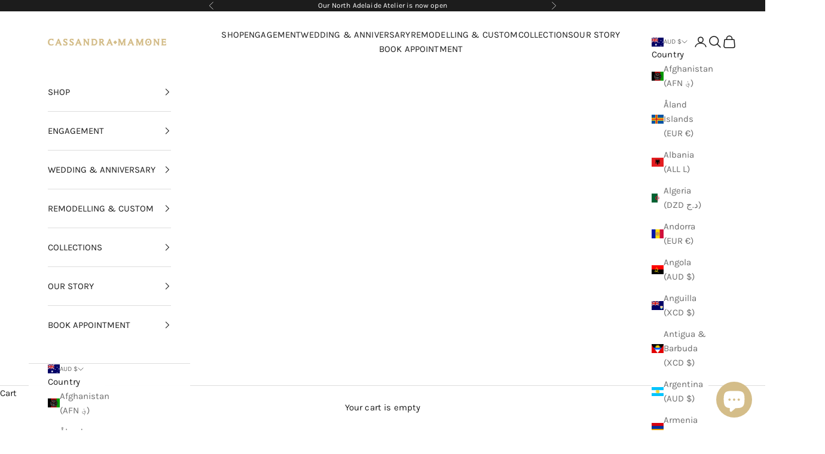

--- FILE ---
content_type: text/html; charset=utf-8
request_url: https://cassandramamone.com/collections/gigi
body_size: 74334
content:
<!doctype html>

<html lang="en" dir="ltr">
  <head><!--Content in content_for_header -->
<!--LayoutHub-Embed--><link rel="stylesheet" type="text/css" href="data:text/css;base64," media="all">
<!--LH--><!--/LayoutHub-Embed-->
<meta charset="utf-8">
    <meta name="viewport" content="width=device-width, initial-scale=1.0, height=device-height, minimum-scale=1.0, maximum-scale=5.0">

    <title>GIGI</title><link rel="canonical" href="https://cassandramamone.com/collections/gigi"><link rel="shortcut icon" href="//cassandramamone.com/cdn/shop/files/CassandraMamone_CHStacked.jpg?v=1657591988&width=96">
      <link rel="apple-touch-icon" href="//cassandramamone.com/cdn/shop/files/CassandraMamone_CHStacked.jpg?v=1657591988&width=180"><link rel="preconnect" href="https://fonts.shopifycdn.com" crossorigin><link rel="preload" href="//cassandramamone.com/cdn/fonts/playfair_display/playfairdisplay_n4.9980f3e16959dc89137cc1369bfc3ae98af1deb9.woff2" as="font" type="font/woff2" crossorigin><link rel="preload" href="//cassandramamone.com/cdn/fonts/karla/karla_n4.40497e07df527e6a50e58fb17ef1950c72f3e32c.woff2" as="font" type="font/woff2" crossorigin><meta property="og:type" content="website">
  <meta property="og:title" content="GIGI"><meta property="og:image" content="http://cassandramamone.com/cdn/shop/files/cm_gold_stacked_logo_86e63c28-de50-4b8e-b9f4-859b7cb2cd5d.jpg?v=1732766037&width=2048">
  <meta property="og:image:secure_url" content="https://cassandramamone.com/cdn/shop/files/cm_gold_stacked_logo_86e63c28-de50-4b8e-b9f4-859b7cb2cd5d.jpg?v=1732766037&width=2048">
  <meta property="og:image:width" content="1275">
  <meta property="og:image:height" content="1275"><meta property="og:url" content="https://cassandramamone.com/collections/gigi">
<meta property="og:site_name" content="Cassandra Mamone"><meta name="twitter:card" content="summary"><meta name="twitter:title" content="GIGI">
  <meta name="twitter:description" content=""><meta name="twitter:image" content="https://cassandramamone.com/cdn/shop/files/cm_gold_stacked_logo_86e63c28-de50-4b8e-b9f4-859b7cb2cd5d.jpg?crop=center&height=1200&v=1732766037&width=1200">
  <meta name="twitter:image:alt" content=""><script async crossorigin fetchpriority="high" src="/cdn/shopifycloud/importmap-polyfill/es-modules-shim.2.4.0.js"></script>
<script type="application/ld+json">
  {
    "@context": "https://schema.org",
    "@type": "BreadcrumbList",
    "itemListElement": [{
        "@type": "ListItem",
        "position": 1,
        "name": "Home",
        "item": "https://cassandramamone.com"
      },{
            "@type": "ListItem",
            "position": 2,
            "name": "GIGI",
            "item": "https://cassandramamone.com/collections/gigi"
          }]
  }
</script><style>/* Typography (heading) */
  @font-face {
  font-family: "Playfair Display";
  font-weight: 400;
  font-style: normal;
  font-display: fallback;
  src: url("//cassandramamone.com/cdn/fonts/playfair_display/playfairdisplay_n4.9980f3e16959dc89137cc1369bfc3ae98af1deb9.woff2") format("woff2"),
       url("//cassandramamone.com/cdn/fonts/playfair_display/playfairdisplay_n4.c562b7c8e5637886a811d2a017f9e023166064ee.woff") format("woff");
}

@font-face {
  font-family: "Playfair Display";
  font-weight: 400;
  font-style: italic;
  font-display: fallback;
  src: url("//cassandramamone.com/cdn/fonts/playfair_display/playfairdisplay_i4.804ea8da9192aaed0368534aa085b3c1f3411619.woff2") format("woff2"),
       url("//cassandramamone.com/cdn/fonts/playfair_display/playfairdisplay_i4.5538cb7a825d13d8a2333cd8a94065a93a95c710.woff") format("woff");
}

/* Typography (body) */
  @font-face {
  font-family: Karla;
  font-weight: 400;
  font-style: normal;
  font-display: fallback;
  src: url("//cassandramamone.com/cdn/fonts/karla/karla_n4.40497e07df527e6a50e58fb17ef1950c72f3e32c.woff2") format("woff2"),
       url("//cassandramamone.com/cdn/fonts/karla/karla_n4.e9f6f9de321061073c6bfe03c28976ba8ce6ee18.woff") format("woff");
}

@font-face {
  font-family: Karla;
  font-weight: 400;
  font-style: italic;
  font-display: fallback;
  src: url("//cassandramamone.com/cdn/fonts/karla/karla_i4.2086039c16bcc3a78a72a2f7b471e3c4a7f873a6.woff2") format("woff2"),
       url("//cassandramamone.com/cdn/fonts/karla/karla_i4.7b9f59841a5960c16fa2a897a0716c8ebb183221.woff") format("woff");
}

@font-face {
  font-family: Karla;
  font-weight: 700;
  font-style: normal;
  font-display: fallback;
  src: url("//cassandramamone.com/cdn/fonts/karla/karla_n7.4358a847d4875593d69cfc3f8cc0b44c17b3ed03.woff2") format("woff2"),
       url("//cassandramamone.com/cdn/fonts/karla/karla_n7.96e322f6d76ce794f25fa29e55d6997c3fb656b6.woff") format("woff");
}

@font-face {
  font-family: Karla;
  font-weight: 700;
  font-style: italic;
  font-display: fallback;
  src: url("//cassandramamone.com/cdn/fonts/karla/karla_i7.fe031cd65d6e02906286add4f6dda06afc2615f0.woff2") format("woff2"),
       url("//cassandramamone.com/cdn/fonts/karla/karla_i7.816d4949fa7f7d79314595d7003eda5b44e959e3.woff") format("woff");
}

:root {
    /* Container */
    --container-max-width: 100%;
    --container-xxs-max-width: 27.5rem; /* 440px */
    --container-xs-max-width: 42.5rem; /* 680px */
    --container-sm-max-width: 61.25rem; /* 980px */
    --container-md-max-width: 71.875rem; /* 1150px */
    --container-lg-max-width: 78.75rem; /* 1260px */
    --container-xl-max-width: 85rem; /* 1360px */
    --container-gutter: 1.25rem;

    --section-vertical-spacing: 2.5rem;
    --section-vertical-spacing-tight:2.5rem;

    --section-stack-gap:2.25rem;
    --section-stack-gap-tight:2.25rem;

    /* Form settings */
    --form-gap: 1.25rem; /* Gap between fieldset and submit button */
    --fieldset-gap: 1rem; /* Gap between each form input within a fieldset */
    --form-control-gap: 0.625rem; /* Gap between input and label (ignored for floating label) */
    --checkbox-control-gap: 0.75rem; /* Horizontal gap between checkbox and its associated label */
    --input-padding-block: 0.65rem; /* Vertical padding for input, textarea and native select */
    --input-padding-inline: 0.8rem; /* Horizontal padding for input, textarea and native select */
    --checkbox-size: 0.875rem; /* Size (width and height) for checkbox */

    /* Other sizes */
    --sticky-area-height: calc(var(--announcement-bar-is-sticky, 0) * var(--announcement-bar-height, 0px) + var(--header-is-sticky, 0) * var(--header-is-visible, 1) * var(--header-height, 0px));

    /* RTL support */
    --transform-logical-flip: 1;
    --transform-origin-start: left;
    --transform-origin-end: right;

    /**
     * ---------------------------------------------------------------------
     * TYPOGRAPHY
     * ---------------------------------------------------------------------
     */

    /* Font properties */
    --heading-font-family: "Playfair Display", serif;
    --heading-font-weight: 400;
    --heading-font-style: normal;
    --heading-text-transform: uppercase;
    --heading-letter-spacing: 0.06em;
    --text-font-family: Karla, sans-serif;
    --text-font-weight: 400;
    --text-font-style: normal;
    --text-letter-spacing: 0.01em;
    --button-font: var(--text-font-style) var(--text-font-weight) var(--text-sm) / 1.65 var(--text-font-family);
    --button-text-transform: uppercase;
    --button-letter-spacing: 0.09em;

    /* Font sizes */--text-heading-size-factor: 1;
    --text-h1: max(0.6875rem, clamp(1.375rem, 1.146341463414634rem + 0.975609756097561vw, 2rem) * var(--text-heading-size-factor));
    --text-h2: max(0.6875rem, clamp(1.25rem, 1.0670731707317074rem + 0.7804878048780488vw, 1.75rem) * var(--text-heading-size-factor));
    --text-h3: max(0.6875rem, clamp(1.125rem, 1.0335365853658536rem + 0.3902439024390244vw, 1.375rem) * var(--text-heading-size-factor));
    --text-h4: max(0.6875rem, clamp(1rem, 0.9542682926829268rem + 0.1951219512195122vw, 1.125rem) * var(--text-heading-size-factor));
    --text-h5: calc(0.875rem * var(--text-heading-size-factor));
    --text-h6: calc(0.75rem * var(--text-heading-size-factor));

    --text-xs: 0.8125rem;
    --text-sm: 0.875rem;
    --text-base: 0.9375rem;
    --text-lg: 1.0625rem;
    --text-xl: 1.1875rem;

    /* Rounded variables (used for border radius) */
    --rounded-full: 9999px;
    --button-border-radius: 0.0rem;
    --input-border-radius: 0.0rem;

    /* Box shadow */
    --shadow-sm: 0 2px 8px rgb(0 0 0 / 0.05);
    --shadow: 0 5px 15px rgb(0 0 0 / 0.05);
    --shadow-md: 0 5px 30px rgb(0 0 0 / 0.05);
    --shadow-block: px px px rgb(var(--text-primary) / 0.0);

    /**
     * ---------------------------------------------------------------------
     * OTHER
     * ---------------------------------------------------------------------
     */

    --checkmark-svg-url: url(//cassandramamone.com/cdn/shop/t/52/assets/checkmark.svg?v=77552481021870063511752471140);
    --cursor-zoom-in-svg-url: url(//cassandramamone.com/cdn/shop/t/52/assets/cursor-zoom-in.svg?v=112480252220988712521752471139);
  }

  [dir="rtl"]:root {
    /* RTL support */
    --transform-logical-flip: -1;
    --transform-origin-start: right;
    --transform-origin-end: left;
  }

  @media screen and (min-width: 700px) {
    :root {
      /* Typography (font size) */
      --text-xs: 0.8125rem;
      --text-sm: 0.875rem;
      --text-base: 0.9375rem;
      --text-lg: 1.0625rem;
      --text-xl: 1.3125rem;

      /* Spacing settings */
      --container-gutter: 2rem;
    }
  }

  @media screen and (min-width: 1000px) {
    :root {
      /* Spacing settings */
      --container-gutter: 3rem;

      --section-vertical-spacing: 4rem;
      --section-vertical-spacing-tight: 4rem;

      --section-stack-gap:3rem;
      --section-stack-gap-tight:3rem;
    }
  }:root {/* Overlay used for modal */
    --page-overlay: 0 0 0 / 0.4;

    /* We use the first scheme background as default */
    --page-background: ;

    /* Product colors */
    --on-sale-text: 212 189 137;
    --on-sale-badge-background: 212 189 137;
    --on-sale-badge-text: 0 0 0 / 0.65;
    --sold-out-badge-background: 239 239 239;
    --sold-out-badge-text: 0 0 0 / 0.65;
    --custom-badge-background: 28 28 28;
    --custom-badge-text: 255 255 255;
    --star-color: 212 189 137;

    /* Status colors */
    --success-background: 212 227 203;
    --success-text: 48 122 7;
    --warning-background: 253 241 224;
    --warning-text: 237 138 0;
    --error-background: 243 204 204;
    --error-text: 203 43 43;
  }.color-scheme--scheme-1 {
      /* Color settings */--accent: 28 28 28;
      --text-color: 0 0 0;
      --background: 247 243 235 / 1.0;
      --background-without-opacity: 247 243 235;
      --background-gradient: ;--border-color: 210 207 200;/* Button colors */
      --button-background: 28 28 28;
      --button-text-color: 255 255 255;

      /* Circled buttons */
      --circle-button-background: 255 255 255;
      --circle-button-text-color: 28 28 28;
    }.shopify-section:has(.section-spacing.color-scheme--bg-ddd2836b721f51f75325a774a6bdf053) + .shopify-section:has(.section-spacing.color-scheme--bg-ddd2836b721f51f75325a774a6bdf053:not(.bordered-section)) .section-spacing {
      padding-block-start: 0;
    }.color-scheme--scheme-2 {
      /* Color settings */--accent: 28 28 28;
      --text-color: 28 28 28;
      --background: 255 255 255 / 1.0;
      --background-without-opacity: 255 255 255;
      --background-gradient: ;--border-color: 221 221 221;/* Button colors */
      --button-background: 28 28 28;
      --button-text-color: 255 255 255;

      /* Circled buttons */
      --circle-button-background: 255 255 255;
      --circle-button-text-color: 28 28 28;
    }.shopify-section:has(.section-spacing.color-scheme--bg-54922f2e920ba8346f6dc0fba343d673) + .shopify-section:has(.section-spacing.color-scheme--bg-54922f2e920ba8346f6dc0fba343d673:not(.bordered-section)) .section-spacing {
      padding-block-start: 0;
    }.color-scheme--scheme-3 {
      /* Color settings */--accent: 255 255 255;
      --text-color: 255 255 255;
      --background: 28 28 28 / 1.0;
      --background-without-opacity: 28 28 28;
      --background-gradient: ;--border-color: 62 62 62;/* Button colors */
      --button-background: 255 255 255;
      --button-text-color: 28 28 28;

      /* Circled buttons */
      --circle-button-background: 255 255 255;
      --circle-button-text-color: 28 28 28;
    }.shopify-section:has(.section-spacing.color-scheme--bg-c1f8cb21047e4797e94d0969dc5d1e44) + .shopify-section:has(.section-spacing.color-scheme--bg-c1f8cb21047e4797e94d0969dc5d1e44:not(.bordered-section)) .section-spacing {
      padding-block-start: 0;
    }.color-scheme--scheme-4 {
      /* Color settings */--accent: 255 255 255;
      --text-color: 255 255 255;
      --background: 0 0 0 / 0.0;
      --background-without-opacity: 0 0 0;
      --background-gradient: ;--border-color: 255 255 255;/* Button colors */
      --button-background: 255 255 255;
      --button-text-color: 28 28 28;

      /* Circled buttons */
      --circle-button-background: 255 255 255;
      --circle-button-text-color: 28 28 28;
    }.shopify-section:has(.section-spacing.color-scheme--bg-3671eee015764974ee0aef1536023e0f) + .shopify-section:has(.section-spacing.color-scheme--bg-3671eee015764974ee0aef1536023e0f:not(.bordered-section)) .section-spacing {
      padding-block-start: 0;
    }.color-scheme--dialog {
      /* Color settings */--accent: 28 28 28;
      --text-color: 28 28 28;
      --background: 255 255 255 / 1.0;
      --background-without-opacity: 255 255 255;
      --background-gradient: ;--border-color: 221 221 221;/* Button colors */
      --button-background: 28 28 28;
      --button-text-color: 255 255 255;

      /* Circled buttons */
      --circle-button-background: 255 255 255;
      --circle-button-text-color: 28 28 28;
    }
</style><script>
  // This allows to expose several variables to the global scope, to be used in scripts
  window.themeVariables = {
    settings: {
      showPageTransition: null,
      pageType: "collection",
      moneyFormat: "${{amount}}",
      moneyWithCurrencyFormat: "${{amount}} AUD",
      currencyCodeEnabled: false,
      cartType: "drawer",
      staggerMenuApparition: true
    },

    strings: {
      addedToCart: "Added to your cart!",
      closeGallery: "Close gallery",
      zoomGallery: "Zoom picture",
      errorGallery: "Image cannot be loaded",
      shippingEstimatorNoResults: "Sorry, we do not ship to your address.",
      shippingEstimatorOneResult: "There is one shipping rate for your address:",
      shippingEstimatorMultipleResults: "There are several shipping rates for your address:",
      shippingEstimatorError: "One or more error occurred while retrieving shipping rates:",
      next: "Next",
      previous: "Previous"
    },

    mediaQueries: {
      'sm': 'screen and (min-width: 700px)',
      'md': 'screen and (min-width: 1000px)',
      'lg': 'screen and (min-width: 1150px)',
      'xl': 'screen and (min-width: 1400px)',
      '2xl': 'screen and (min-width: 1600px)',
      'sm-max': 'screen and (max-width: 699px)',
      'md-max': 'screen and (max-width: 999px)',
      'lg-max': 'screen and (max-width: 1149px)',
      'xl-max': 'screen and (max-width: 1399px)',
      '2xl-max': 'screen and (max-width: 1599px)',
      'motion-safe': '(prefers-reduced-motion: no-preference)',
      'motion-reduce': '(prefers-reduced-motion: reduce)',
      'supports-hover': 'screen and (pointer: fine)',
      'supports-touch': 'screen and (hover: none)'
    }
  };</script><script type="importmap">{
        "imports": {
          "vendor": "//cassandramamone.com/cdn/shop/t/52/assets/vendor.min.js?v=118757129943152772801752471099",
          "theme": "//cassandramamone.com/cdn/shop/t/52/assets/theme.js?v=120831487839789910711752471099",
          "photoswipe": "//cassandramamone.com/cdn/shop/t/52/assets/photoswipe.min.js?v=13374349288281597431752471099"
        }
      }
    </script>

    <script type="module" src="//cassandramamone.com/cdn/shop/t/52/assets/vendor.min.js?v=118757129943152772801752471099"></script>
    <script type="module" src="//cassandramamone.com/cdn/shop/t/52/assets/theme.js?v=120831487839789910711752471099"></script>

    <script>window.performance && window.performance.mark && window.performance.mark('shopify.content_for_header.start');</script><meta name="facebook-domain-verification" content="1awd9r9afxahlqudolps62y8h82m8w">
<meta name="facebook-domain-verification" content="ca296olj9p238959qqd9jp1bjk3v1m">
<meta name="google-site-verification" content="w8XcGfSk806_B1dIRV1kSs2VvJkXjdXc1UETJa9Ne1c">
<meta id="shopify-digital-wallet" name="shopify-digital-wallet" content="/47685861534/digital_wallets/dialog">
<meta name="shopify-checkout-api-token" content="91116a62146a16ee0fb123d3037e18de">
<meta id="in-context-paypal-metadata" data-shop-id="47685861534" data-venmo-supported="false" data-environment="production" data-locale="en_US" data-paypal-v4="true" data-currency="AUD">
<link rel="alternate" type="application/atom+xml" title="Feed" href="/collections/gigi.atom" />
<link rel="alternate" type="application/json+oembed" href="https://cassandramamone.com/collections/gigi.oembed">
<script async="async" src="/checkouts/internal/preloads.js?locale=en-AU"></script>
<link rel="preconnect" href="https://shop.app" crossorigin="anonymous">
<script async="async" src="https://shop.app/checkouts/internal/preloads.js?locale=en-AU&shop_id=47685861534" crossorigin="anonymous"></script>
<script id="apple-pay-shop-capabilities" type="application/json">{"shopId":47685861534,"countryCode":"AU","currencyCode":"AUD","merchantCapabilities":["supports3DS"],"merchantId":"gid:\/\/shopify\/Shop\/47685861534","merchantName":"Cassandra Mamone","requiredBillingContactFields":["postalAddress","email","phone"],"requiredShippingContactFields":["postalAddress","email","phone"],"shippingType":"shipping","supportedNetworks":["visa","masterCard","amex","jcb"],"total":{"type":"pending","label":"Cassandra Mamone","amount":"1.00"},"shopifyPaymentsEnabled":true,"supportsSubscriptions":true}</script>
<script id="shopify-features" type="application/json">{"accessToken":"91116a62146a16ee0fb123d3037e18de","betas":["rich-media-storefront-analytics"],"domain":"cassandramamone.com","predictiveSearch":true,"shopId":47685861534,"locale":"en"}</script>
<script>var Shopify = Shopify || {};
Shopify.shop = "c-mamone.myshopify.com";
Shopify.locale = "en";
Shopify.currency = {"active":"AUD","rate":"1.0"};
Shopify.country = "AU";
Shopify.theme = {"name":"Prestige - NEW (July 2025)","id":147780993182,"schema_name":"Prestige","schema_version":"10.9.0","theme_store_id":855,"role":"main"};
Shopify.theme.handle = "null";
Shopify.theme.style = {"id":null,"handle":null};
Shopify.cdnHost = "cassandramamone.com/cdn";
Shopify.routes = Shopify.routes || {};
Shopify.routes.root = "/";</script>
<script type="module">!function(o){(o.Shopify=o.Shopify||{}).modules=!0}(window);</script>
<script>!function(o){function n(){var o=[];function n(){o.push(Array.prototype.slice.apply(arguments))}return n.q=o,n}var t=o.Shopify=o.Shopify||{};t.loadFeatures=n(),t.autoloadFeatures=n()}(window);</script>
<script>
  window.ShopifyPay = window.ShopifyPay || {};
  window.ShopifyPay.apiHost = "shop.app\/pay";
  window.ShopifyPay.redirectState = null;
</script>
<script id="shop-js-analytics" type="application/json">{"pageType":"collection"}</script>
<script defer="defer" async type="module" src="//cassandramamone.com/cdn/shopifycloud/shop-js/modules/v2/client.init-shop-cart-sync_BApSsMSl.en.esm.js"></script>
<script defer="defer" async type="module" src="//cassandramamone.com/cdn/shopifycloud/shop-js/modules/v2/chunk.common_CBoos6YZ.esm.js"></script>
<script type="module">
  await import("//cassandramamone.com/cdn/shopifycloud/shop-js/modules/v2/client.init-shop-cart-sync_BApSsMSl.en.esm.js");
await import("//cassandramamone.com/cdn/shopifycloud/shop-js/modules/v2/chunk.common_CBoos6YZ.esm.js");

  window.Shopify.SignInWithShop?.initShopCartSync?.({"fedCMEnabled":true,"windoidEnabled":true});

</script>
<script>
  window.Shopify = window.Shopify || {};
  if (!window.Shopify.featureAssets) window.Shopify.featureAssets = {};
  window.Shopify.featureAssets['shop-js'] = {"shop-cart-sync":["modules/v2/client.shop-cart-sync_DJczDl9f.en.esm.js","modules/v2/chunk.common_CBoos6YZ.esm.js"],"init-fed-cm":["modules/v2/client.init-fed-cm_BzwGC0Wi.en.esm.js","modules/v2/chunk.common_CBoos6YZ.esm.js"],"init-windoid":["modules/v2/client.init-windoid_BS26ThXS.en.esm.js","modules/v2/chunk.common_CBoos6YZ.esm.js"],"init-shop-email-lookup-coordinator":["modules/v2/client.init-shop-email-lookup-coordinator_DFwWcvrS.en.esm.js","modules/v2/chunk.common_CBoos6YZ.esm.js"],"shop-cash-offers":["modules/v2/client.shop-cash-offers_DthCPNIO.en.esm.js","modules/v2/chunk.common_CBoos6YZ.esm.js","modules/v2/chunk.modal_Bu1hFZFC.esm.js"],"shop-button":["modules/v2/client.shop-button_D_JX508o.en.esm.js","modules/v2/chunk.common_CBoos6YZ.esm.js"],"shop-toast-manager":["modules/v2/client.shop-toast-manager_tEhgP2F9.en.esm.js","modules/v2/chunk.common_CBoos6YZ.esm.js"],"avatar":["modules/v2/client.avatar_BTnouDA3.en.esm.js"],"pay-button":["modules/v2/client.pay-button_BuNmcIr_.en.esm.js","modules/v2/chunk.common_CBoos6YZ.esm.js"],"init-shop-cart-sync":["modules/v2/client.init-shop-cart-sync_BApSsMSl.en.esm.js","modules/v2/chunk.common_CBoos6YZ.esm.js"],"shop-login-button":["modules/v2/client.shop-login-button_DwLgFT0K.en.esm.js","modules/v2/chunk.common_CBoos6YZ.esm.js","modules/v2/chunk.modal_Bu1hFZFC.esm.js"],"init-customer-accounts-sign-up":["modules/v2/client.init-customer-accounts-sign-up_TlVCiykN.en.esm.js","modules/v2/client.shop-login-button_DwLgFT0K.en.esm.js","modules/v2/chunk.common_CBoos6YZ.esm.js","modules/v2/chunk.modal_Bu1hFZFC.esm.js"],"init-shop-for-new-customer-accounts":["modules/v2/client.init-shop-for-new-customer-accounts_DrjXSI53.en.esm.js","modules/v2/client.shop-login-button_DwLgFT0K.en.esm.js","modules/v2/chunk.common_CBoos6YZ.esm.js","modules/v2/chunk.modal_Bu1hFZFC.esm.js"],"init-customer-accounts":["modules/v2/client.init-customer-accounts_C0Oh2ljF.en.esm.js","modules/v2/client.shop-login-button_DwLgFT0K.en.esm.js","modules/v2/chunk.common_CBoos6YZ.esm.js","modules/v2/chunk.modal_Bu1hFZFC.esm.js"],"shop-follow-button":["modules/v2/client.shop-follow-button_C5D3XtBb.en.esm.js","modules/v2/chunk.common_CBoos6YZ.esm.js","modules/v2/chunk.modal_Bu1hFZFC.esm.js"],"checkout-modal":["modules/v2/client.checkout-modal_8TC_1FUY.en.esm.js","modules/v2/chunk.common_CBoos6YZ.esm.js","modules/v2/chunk.modal_Bu1hFZFC.esm.js"],"lead-capture":["modules/v2/client.lead-capture_D-pmUjp9.en.esm.js","modules/v2/chunk.common_CBoos6YZ.esm.js","modules/v2/chunk.modal_Bu1hFZFC.esm.js"],"shop-login":["modules/v2/client.shop-login_BmtnoEUo.en.esm.js","modules/v2/chunk.common_CBoos6YZ.esm.js","modules/v2/chunk.modal_Bu1hFZFC.esm.js"],"payment-terms":["modules/v2/client.payment-terms_BHOWV7U_.en.esm.js","modules/v2/chunk.common_CBoos6YZ.esm.js","modules/v2/chunk.modal_Bu1hFZFC.esm.js"]};
</script>
<script>(function() {
  var isLoaded = false;
  function asyncLoad() {
    if (isLoaded) return;
    isLoaded = true;
    var urls = ["https:\/\/app.layouthub.com\/shopify\/layouthub.js?shop=c-mamone.myshopify.com","https:\/\/cdn.shopify.com\/s\/files\/1\/0476\/8586\/1534\/t\/5\/assets\/globorequestforquote_init.js?shop=c-mamone.myshopify.com","https:\/\/formbuilder.hulkapps.com\/skeletopapp.js?shop=c-mamone.myshopify.com","https:\/\/a.mailmunch.co\/widgets\/site-850119-87638249fab5ad1ecb2264fca7e03a45643c72b3.js?shop=c-mamone.myshopify.com","https:\/\/chimpstatic.com\/mcjs-connected\/js\/users\/a0913d6fbc4fd7a0ee3fb8d41\/44483619b35f314268f6e5239.js?shop=c-mamone.myshopify.com","https:\/\/picca.prezenapps.com\/public\/js\/load-lookbook-app.js?shop=c-mamone.myshopify.com","\/\/www.powr.io\/powr.js?powr-token=c-mamone.myshopify.com\u0026external-type=shopify\u0026shop=c-mamone.myshopify.com","https:\/\/cdn.recovermycart.com\/scripts\/keepcart\/CartJS.min.js?shop=c-mamone.myshopify.com\u0026shop=c-mamone.myshopify.com","https:\/\/widgets.automizely.com\/pages\/v1\/pages.js?store_connection_id=bac8dbf18ecf49ae80cac06312426e80\u0026mapped_org_id=4e3747327a96e3dce07aeed308cd40d1_v1\u0026shop=c-mamone.myshopify.com","https:\/\/cdnig.addons.business\/embed\/cloud\/c-mamone\/cziframeagent.js?v=212104101107\u0026token=rGmw222103egXFaT\u0026shop=c-mamone.myshopify.com","https:\/\/cdn.shopify.com\/s\/files\/1\/0476\/8586\/1534\/t\/5\/assets\/globo.formbuilder.init.js?v=1654572688\u0026shop=c-mamone.myshopify.com","https:\/\/upsell-app.logbase.io\/lb-upsell.js?shop=c-mamone.myshopify.com","https:\/\/cdn.shopify.com\/s\/files\/1\/0476\/8586\/1534\/t\/19\/assets\/subscribe-it.js?v=1667239512\u0026shop=c-mamone.myshopify.com","https:\/\/cdn.shopify.com\/s\/files\/1\/0597\/3783\/3627\/files\/tptinstall.min.js?v=1718591634\u0026t=tapita-seo-script-tags\u0026shop=c-mamone.myshopify.com"];
    for (var i = 0; i < urls.length; i++) {
      var s = document.createElement('script');
      s.type = 'text/javascript';
      s.async = true;
      s.src = urls[i];
      var x = document.getElementsByTagName('script')[0];
      x.parentNode.insertBefore(s, x);
    }
  };
  if(window.attachEvent) {
    window.attachEvent('onload', asyncLoad);
  } else {
    window.addEventListener('load', asyncLoad, false);
  }
})();</script>
<script id="__st">var __st={"a":47685861534,"offset":37800,"reqid":"5cca1164-ce8f-4dca-9dfa-544380b31948-1768927328","pageurl":"cassandramamone.com\/collections\/gigi","u":"2b09e9638313","p":"collection","rtyp":"collection","rid":279762436254};</script>
<script>window.ShopifyPaypalV4VisibilityTracking = true;</script>
<script id="captcha-bootstrap">!function(){'use strict';const t='contact',e='account',n='new_comment',o=[[t,t],['blogs',n],['comments',n],[t,'customer']],c=[[e,'customer_login'],[e,'guest_login'],[e,'recover_customer_password'],[e,'create_customer']],r=t=>t.map((([t,e])=>`form[action*='/${t}']:not([data-nocaptcha='true']) input[name='form_type'][value='${e}']`)).join(','),a=t=>()=>t?[...document.querySelectorAll(t)].map((t=>t.form)):[];function s(){const t=[...o],e=r(t);return a(e)}const i='password',u='form_key',d=['recaptcha-v3-token','g-recaptcha-response','h-captcha-response',i],f=()=>{try{return window.sessionStorage}catch{return}},m='__shopify_v',_=t=>t.elements[u];function p(t,e,n=!1){try{const o=window.sessionStorage,c=JSON.parse(o.getItem(e)),{data:r}=function(t){const{data:e,action:n}=t;return t[m]||n?{data:e,action:n}:{data:t,action:n}}(c);for(const[e,n]of Object.entries(r))t.elements[e]&&(t.elements[e].value=n);n&&o.removeItem(e)}catch(o){console.error('form repopulation failed',{error:o})}}const l='form_type',E='cptcha';function T(t){t.dataset[E]=!0}const w=window,h=w.document,L='Shopify',v='ce_forms',y='captcha';let A=!1;((t,e)=>{const n=(g='f06e6c50-85a8-45c8-87d0-21a2b65856fe',I='https://cdn.shopify.com/shopifycloud/storefront-forms-hcaptcha/ce_storefront_forms_captcha_hcaptcha.v1.5.2.iife.js',D={infoText:'Protected by hCaptcha',privacyText:'Privacy',termsText:'Terms'},(t,e,n)=>{const o=w[L][v],c=o.bindForm;if(c)return c(t,g,e,D).then(n);var r;o.q.push([[t,g,e,D],n]),r=I,A||(h.body.append(Object.assign(h.createElement('script'),{id:'captcha-provider',async:!0,src:r})),A=!0)});var g,I,D;w[L]=w[L]||{},w[L][v]=w[L][v]||{},w[L][v].q=[],w[L][y]=w[L][y]||{},w[L][y].protect=function(t,e){n(t,void 0,e),T(t)},Object.freeze(w[L][y]),function(t,e,n,w,h,L){const[v,y,A,g]=function(t,e,n){const i=e?o:[],u=t?c:[],d=[...i,...u],f=r(d),m=r(i),_=r(d.filter((([t,e])=>n.includes(e))));return[a(f),a(m),a(_),s()]}(w,h,L),I=t=>{const e=t.target;return e instanceof HTMLFormElement?e:e&&e.form},D=t=>v().includes(t);t.addEventListener('submit',(t=>{const e=I(t);if(!e)return;const n=D(e)&&!e.dataset.hcaptchaBound&&!e.dataset.recaptchaBound,o=_(e),c=g().includes(e)&&(!o||!o.value);(n||c)&&t.preventDefault(),c&&!n&&(function(t){try{if(!f())return;!function(t){const e=f();if(!e)return;const n=_(t);if(!n)return;const o=n.value;o&&e.removeItem(o)}(t);const e=Array.from(Array(32),(()=>Math.random().toString(36)[2])).join('');!function(t,e){_(t)||t.append(Object.assign(document.createElement('input'),{type:'hidden',name:u})),t.elements[u].value=e}(t,e),function(t,e){const n=f();if(!n)return;const o=[...t.querySelectorAll(`input[type='${i}']`)].map((({name:t})=>t)),c=[...d,...o],r={};for(const[a,s]of new FormData(t).entries())c.includes(a)||(r[a]=s);n.setItem(e,JSON.stringify({[m]:1,action:t.action,data:r}))}(t,e)}catch(e){console.error('failed to persist form',e)}}(e),e.submit())}));const S=(t,e)=>{t&&!t.dataset[E]&&(n(t,e.some((e=>e===t))),T(t))};for(const o of['focusin','change'])t.addEventListener(o,(t=>{const e=I(t);D(e)&&S(e,y())}));const B=e.get('form_key'),M=e.get(l),P=B&&M;t.addEventListener('DOMContentLoaded',(()=>{const t=y();if(P)for(const e of t)e.elements[l].value===M&&p(e,B);[...new Set([...A(),...v().filter((t=>'true'===t.dataset.shopifyCaptcha))])].forEach((e=>S(e,t)))}))}(h,new URLSearchParams(w.location.search),n,t,e,['guest_login'])})(!0,!0)}();</script>
<script integrity="sha256-4kQ18oKyAcykRKYeNunJcIwy7WH5gtpwJnB7kiuLZ1E=" data-source-attribution="shopify.loadfeatures" defer="defer" src="//cassandramamone.com/cdn/shopifycloud/storefront/assets/storefront/load_feature-a0a9edcb.js" crossorigin="anonymous"></script>
<script crossorigin="anonymous" defer="defer" src="//cassandramamone.com/cdn/shopifycloud/storefront/assets/shopify_pay/storefront-65b4c6d7.js?v=20250812"></script>
<script data-source-attribution="shopify.dynamic_checkout.dynamic.init">var Shopify=Shopify||{};Shopify.PaymentButton=Shopify.PaymentButton||{isStorefrontPortableWallets:!0,init:function(){window.Shopify.PaymentButton.init=function(){};var t=document.createElement("script");t.src="https://cassandramamone.com/cdn/shopifycloud/portable-wallets/latest/portable-wallets.en.js",t.type="module",document.head.appendChild(t)}};
</script>
<script data-source-attribution="shopify.dynamic_checkout.buyer_consent">
  function portableWalletsHideBuyerConsent(e){var t=document.getElementById("shopify-buyer-consent"),n=document.getElementById("shopify-subscription-policy-button");t&&n&&(t.classList.add("hidden"),t.setAttribute("aria-hidden","true"),n.removeEventListener("click",e))}function portableWalletsShowBuyerConsent(e){var t=document.getElementById("shopify-buyer-consent"),n=document.getElementById("shopify-subscription-policy-button");t&&n&&(t.classList.remove("hidden"),t.removeAttribute("aria-hidden"),n.addEventListener("click",e))}window.Shopify?.PaymentButton&&(window.Shopify.PaymentButton.hideBuyerConsent=portableWalletsHideBuyerConsent,window.Shopify.PaymentButton.showBuyerConsent=portableWalletsShowBuyerConsent);
</script>
<script data-source-attribution="shopify.dynamic_checkout.cart.bootstrap">document.addEventListener("DOMContentLoaded",(function(){function t(){return document.querySelector("shopify-accelerated-checkout-cart, shopify-accelerated-checkout")}if(t())Shopify.PaymentButton.init();else{new MutationObserver((function(e,n){t()&&(Shopify.PaymentButton.init(),n.disconnect())})).observe(document.body,{childList:!0,subtree:!0})}}));
</script>
<link id="shopify-accelerated-checkout-styles" rel="stylesheet" media="screen" href="https://cassandramamone.com/cdn/shopifycloud/portable-wallets/latest/accelerated-checkout-backwards-compat.css" crossorigin="anonymous">
<style id="shopify-accelerated-checkout-cart">
        #shopify-buyer-consent {
  margin-top: 1em;
  display: inline-block;
  width: 100%;
}

#shopify-buyer-consent.hidden {
  display: none;
}

#shopify-subscription-policy-button {
  background: none;
  border: none;
  padding: 0;
  text-decoration: underline;
  font-size: inherit;
  cursor: pointer;
}

#shopify-subscription-policy-button::before {
  box-shadow: none;
}

      </style>

<script>window.performance && window.performance.mark && window.performance.mark('shopify.content_for_header.end');</script>
<link href="//cassandramamone.com/cdn/shop/t/52/assets/theme.css?v=9729198443047515751752471099" rel="stylesheet" type="text/css" media="all" /><!-- BEGIN app block: shopify://apps/xo-gallery/blocks/xo-gallery-seo/e61dfbaa-1a75-4e4e-bffc-324f17325251 --><!-- XO Gallery SEO -->

<!-- End: XO Gallery SEO -->


<!-- END app block --><!-- BEGIN app block: shopify://apps/upload-lift/blocks/app-embed/3c98bdcb-7587-4ade-bfe4-7d8af00d05ca -->
<script src="https://assets.cloudlift.app/api/assets/upload.js?shop=c-mamone.myshopify.com" defer="defer"></script>

<!-- END app block --><!-- BEGIN app block: shopify://apps/klaviyo-email-marketing-sms/blocks/klaviyo-onsite-embed/2632fe16-c075-4321-a88b-50b567f42507 -->












  <script async src="https://static.klaviyo.com/onsite/js/XWaQcA/klaviyo.js?company_id=XWaQcA"></script>
  <script>!function(){if(!window.klaviyo){window._klOnsite=window._klOnsite||[];try{window.klaviyo=new Proxy({},{get:function(n,i){return"push"===i?function(){var n;(n=window._klOnsite).push.apply(n,arguments)}:function(){for(var n=arguments.length,o=new Array(n),w=0;w<n;w++)o[w]=arguments[w];var t="function"==typeof o[o.length-1]?o.pop():void 0,e=new Promise((function(n){window._klOnsite.push([i].concat(o,[function(i){t&&t(i),n(i)}]))}));return e}}})}catch(n){window.klaviyo=window.klaviyo||[],window.klaviyo.push=function(){var n;(n=window._klOnsite).push.apply(n,arguments)}}}}();</script>

  




  <script>
    window.klaviyoReviewsProductDesignMode = false
  </script>







<!-- END app block --><!-- BEGIN app block: shopify://apps/izyrent/blocks/izyrent/cda4a37a-6d4d-4f3d-b8e5-c19d5c367c6a --><script></script>
<script>
var izyrent_shopify_js = `//cassandramamone.com/cdn/shopifycloud/storefront/assets/themes_support/api.jquery-7ab1a3a4.js`;
var izyrent_current_page = `collection`;

var izyrent_currency_format = "${{amount}}";

var izyrent_money_format = `$1,000.00`;
</script>


<script>
var izyrentSettings = `{"timezone":{"ianaTimezone":"Australia/Adelaide","timezoneOffset":"+1030","currencyCode":"AUD"},"storefront":"474867d05b62d8cf9a8ab7765b6bbba9","timeFormat":"12","translate":"auto","redirectCheckout":"default","disabledDatesGlobal":{"dates":{},"collections":[]},"couponPrefix":"IZYRENT_","theme":{},"translations":{},"showMonths":{"md":"2","lg":"3"},"quantityPosition":"default","startCal":"default","displayCal":"default","displayPrice":"default","deposit":{"id":"45294397161630","amount":0,"percent":0},"checkoutMode":"default","showFinalPriceOnly":"disabled","sections":[{"label":"Calendar","value":"calendar"},{"label":"Resume","value":"resume"},{"label":"Add-ons","value":"addons"},{"label":"Requests","value":"requests"}],"syncDates":"disabled","countdown":"disabled","expiration":"15"}`;
if(typeof izyrentSettings === "string"){
  izyrentSettings = izyrentSettings.replace(/=>/g, ":");
  izyrentSettings = JSON.parse(izyrentSettings);
}


 
</script>


 <style>
quick-add-modal .shopify-payment-button,.predictive-search__list-item:has(a[href*="deposit"]),.grid__item:has(.card-wrapper a[href*="deposit"]),.product-item:has(a[href*="deposit"]){display: none !important;};
</style>

<style>
.cart-count-bubble,.cart-item .quantity{ display:none;}
.mw-apo-configure-link{ display:none !important;}
.izyloader {
    padding: 10px;
    max-width: 44rem;
    width: 100%;
}
.izyloader > span {
  width: 48px;
  height: 48px;
  border-radius: 50%;
  display: inline-block;
  position: relative;
  border: 10px solid;
  border-color: rgb(0 0 0 / 7%) rgb(0 0 0 / 14%) rgb(0 0 0 / 21%) rgb(0 0 0 / 28%);
  box-sizing: border-box;
  animation: rotation 0.8s linear infinite;
  display: flex;
  margin: auto;
  padding-top: 10px;
}
body.izyloaderhide .izyloader,.cart-item__details .cart-item__discounted-prices{display:none !important;}
@keyframes rotation {
  0% {
    transform: rotate(0deg);
  }
  100% {
    transform: rotate(360deg);
  }
} 
</style>
<script>

 if(izyrentSettings?.theme?.text?.resume) {
     const color = izyrentSettings.theme.text.resume;
 
    const updateOpacity = (rgba, newOpacity) =>
                rgba.replace(
                  /rgba\((\d+),\s*(\d+),\s*(\d+),\s*[\d.]+\)/,
                  `rgba($1, $2, $3, ${newOpacity})`
                );

            
              let css = `.izyloader > span {border-color: ${updateOpacity(
               color,
                0.07
              )} ${updateOpacity(color, 0.14)} ${updateOpacity(
                color,
                0.21
              )} ${updateOpacity(color, 0.28)} !important;}`;

      document.head.insertAdjacentHTML('beforeend', `<style>${css}</style>`);
      
  }

</script>


<script src="https://izyrent.speaz.com/izyrent.js?shop=c-mamone.myshopify.com&v=1768889811384" async></script>

<!-- END app block --><!-- BEGIN app block: shopify://apps/hide-price-and-add-to-cart/blocks/products/faede13e-b70c-4fad-a87b-3049c0c0823b --><link rel="stylesheet" href="https://cdn.shopify.com/extensions/019bdb06-df83-72af-8125-180c49823089/hide-price-and-add-to-cart-755/assets/products-block.css">
<div>
  <input
    name="customerId"
    value=""
    type="hidden"
    id="adf_customerId"
  >

  
  <input
    name="customer-tags"
    value=""
    type="hidden"
    id="customerTags"
  >

  <div id="products-main-container" class="products-records">
    <input
      name="productId"
      value=""
      type="hidden"
      id="productId"
    >
    <input
      name="productNameAdf"
      value=""
      type="hidden"
      id="productNameAdf"
    >
    <input
      value="279762436254"
      type="hidden"
      id="collectionId"
    >

    


    

    <input type="hidden" id="page-type-hp" value="collection">

    
    <input
      name="product-collections"
      value=""
      type="hidden"
      id="productCollections"
    >
  </div>
</div>
<input type="hidden" id="shop_name" value="cassandramamone.com">

<script src="https://cdn.shopify.com/extensions/019bdb06-df83-72af-8125-180c49823089/hide-price-and-add-to-cart-755/assets/products.js" defer></script>





<!-- END app block --><!-- BEGIN app block: shopify://apps/judge-me-reviews/blocks/judgeme_core/61ccd3b1-a9f2-4160-9fe9-4fec8413e5d8 --><!-- Start of Judge.me Core -->






<link rel="dns-prefetch" href="https://cdnwidget.judge.me">
<link rel="dns-prefetch" href="https://cdn.judge.me">
<link rel="dns-prefetch" href="https://cdn1.judge.me">
<link rel="dns-prefetch" href="https://api.judge.me">

<script data-cfasync='false' class='jdgm-settings-script'>window.jdgmSettings={"pagination":5,"disable_web_reviews":false,"badge_no_review_text":"No reviews","badge_n_reviews_text":"{{ n }} review/reviews","hide_badge_preview_if_no_reviews":false,"badge_hide_text":true,"enforce_center_preview_badge":false,"widget_title":"Customer Reviews","widget_open_form_text":"Write a review","widget_close_form_text":"Cancel review","widget_refresh_page_text":"Refresh page","widget_summary_text":"Based on {{ number_of_reviews }} review/reviews","widget_no_review_text":"Be the first to write a review","widget_name_field_text":"Display name","widget_verified_name_field_text":"Verified Name (public)","widget_name_placeholder_text":"Display name","widget_required_field_error_text":"This field is required.","widget_email_field_text":"Email address","widget_verified_email_field_text":"Verified Email (private, can not be edited)","widget_email_placeholder_text":"Your email address","widget_email_field_error_text":"Please enter a valid email address.","widget_rating_field_text":"Rating","widget_review_title_field_text":"Review Title","widget_review_title_placeholder_text":"Give your review a title","widget_review_body_field_text":"Review content","widget_review_body_placeholder_text":"Start writing here...","widget_pictures_field_text":"Picture/Video (optional)","widget_submit_review_text":"Submit Review","widget_submit_verified_review_text":"Submit Verified Review","widget_submit_success_msg_with_auto_publish":"Thank you! Please refresh the page in a few moments to see your review. You can remove or edit your review by logging into \u003ca href='https://judge.me/login' target='_blank' rel='nofollow noopener'\u003eJudge.me\u003c/a\u003e","widget_submit_success_msg_no_auto_publish":"Thank you! Your review will be published as soon as it is approved by the shop admin. You can remove or edit your review by logging into \u003ca href='https://judge.me/login' target='_blank' rel='nofollow noopener'\u003eJudge.me\u003c/a\u003e","widget_show_default_reviews_out_of_total_text":"Showing {{ n_reviews_shown }} out of {{ n_reviews }} reviews.","widget_show_all_link_text":"Show all","widget_show_less_link_text":"Show less","widget_author_said_text":"{{ reviewer_name }} said:","widget_days_text":"{{ n }} days ago","widget_weeks_text":"{{ n }} week/weeks ago","widget_months_text":"{{ n }} month/months ago","widget_years_text":"{{ n }} year/years ago","widget_yesterday_text":"Yesterday","widget_today_text":"Today","widget_replied_text":"\u003e\u003e {{ shop_name }} replied:","widget_read_more_text":"Read more","widget_reviewer_name_as_initial":"","widget_rating_filter_color":"#fbcd0a","widget_rating_filter_see_all_text":"See all reviews","widget_sorting_most_recent_text":"Most Recent","widget_sorting_highest_rating_text":"Highest Rating","widget_sorting_lowest_rating_text":"Lowest Rating","widget_sorting_with_pictures_text":"Only Pictures","widget_sorting_most_helpful_text":"Most Helpful","widget_open_question_form_text":"Ask a question","widget_reviews_subtab_text":"Reviews","widget_questions_subtab_text":"Questions","widget_question_label_text":"Question","widget_answer_label_text":"Answer","widget_question_placeholder_text":"Write your question here","widget_submit_question_text":"Submit Question","widget_question_submit_success_text":"Thank you for your question! We will notify you once it gets answered.","verified_badge_text":"Verified","verified_badge_bg_color":"","verified_badge_text_color":"","verified_badge_placement":"left-of-reviewer-name","widget_review_max_height":"","widget_hide_border":false,"widget_social_share":false,"widget_thumb":false,"widget_review_location_show":false,"widget_location_format":"","all_reviews_include_out_of_store_products":true,"all_reviews_out_of_store_text":"(out of store)","all_reviews_pagination":100,"all_reviews_product_name_prefix_text":"about","enable_review_pictures":true,"enable_question_anwser":false,"widget_theme":"default","review_date_format":"dd/mm/yyyy","default_sort_method":"most-recent","widget_product_reviews_subtab_text":"Product Reviews","widget_shop_reviews_subtab_text":"Shop Reviews","widget_other_products_reviews_text":"Reviews for other products","widget_store_reviews_subtab_text":"Store reviews","widget_no_store_reviews_text":"This store hasn't received any reviews yet","widget_web_restriction_product_reviews_text":"This product hasn't received any reviews yet","widget_no_items_text":"No items found","widget_show_more_text":"Show more","widget_write_a_store_review_text":"Write a Store Review","widget_other_languages_heading":"Reviews in Other Languages","widget_translate_review_text":"Translate review to {{ language }}","widget_translating_review_text":"Translating...","widget_show_original_translation_text":"Show original ({{ language }})","widget_translate_review_failed_text":"Review couldn't be translated.","widget_translate_review_retry_text":"Retry","widget_translate_review_try_again_later_text":"Try again later","show_product_url_for_grouped_product":false,"widget_sorting_pictures_first_text":"Pictures First","show_pictures_on_all_rev_page_mobile":false,"show_pictures_on_all_rev_page_desktop":false,"floating_tab_hide_mobile_install_preference":false,"floating_tab_button_name":"★ Reviews","floating_tab_title":"Let customers speak for us","floating_tab_button_color":"","floating_tab_button_background_color":"","floating_tab_url":"","floating_tab_url_enabled":false,"floating_tab_tab_style":"text","all_reviews_text_badge_text":"Customers rate us {{ shop.metafields.judgeme.all_reviews_rating | round: 1 }}/5 based on {{ shop.metafields.judgeme.all_reviews_count }} reviews.","all_reviews_text_badge_text_branded_style":"{{ shop.metafields.judgeme.all_reviews_rating | round: 1 }} out of 5 stars based on {{ shop.metafields.judgeme.all_reviews_count }} reviews","is_all_reviews_text_badge_a_link":false,"show_stars_for_all_reviews_text_badge":false,"all_reviews_text_badge_url":"","all_reviews_text_style":"branded","all_reviews_text_color_style":"judgeme_brand_color","all_reviews_text_color":"#108474","all_reviews_text_show_jm_brand":true,"featured_carousel_show_header":true,"featured_carousel_title":"Let customers speak for us","testimonials_carousel_title":"Customers are saying","videos_carousel_title":"Real customer stories","cards_carousel_title":"Customers are saying","featured_carousel_count_text":"from {{ n }} reviews","featured_carousel_add_link_to_all_reviews_page":false,"featured_carousel_url":"","featured_carousel_show_images":true,"featured_carousel_autoslide_interval":5,"featured_carousel_arrows_on_the_sides":false,"featured_carousel_height":250,"featured_carousel_width":80,"featured_carousel_image_size":0,"featured_carousel_image_height":250,"featured_carousel_arrow_color":"#eeeeee","verified_count_badge_style":"branded","verified_count_badge_orientation":"horizontal","verified_count_badge_color_style":"judgeme_brand_color","verified_count_badge_color":"#108474","is_verified_count_badge_a_link":false,"verified_count_badge_url":"","verified_count_badge_show_jm_brand":true,"widget_rating_preset_default":5,"widget_first_sub_tab":"product-reviews","widget_show_histogram":true,"widget_histogram_use_custom_color":false,"widget_pagination_use_custom_color":false,"widget_star_use_custom_color":false,"widget_verified_badge_use_custom_color":false,"widget_write_review_use_custom_color":false,"picture_reminder_submit_button":"Upload Pictures","enable_review_videos":false,"mute_video_by_default":false,"widget_sorting_videos_first_text":"Videos First","widget_review_pending_text":"Pending","featured_carousel_items_for_large_screen":3,"social_share_options_order":"Facebook,Twitter","remove_microdata_snippet":true,"disable_json_ld":false,"enable_json_ld_products":false,"preview_badge_show_question_text":false,"preview_badge_no_question_text":"No questions","preview_badge_n_question_text":"{{ number_of_questions }} question/questions","qa_badge_show_icon":false,"qa_badge_position":"same-row","remove_judgeme_branding":false,"widget_add_search_bar":false,"widget_search_bar_placeholder":"Search","widget_sorting_verified_only_text":"Verified only","featured_carousel_theme":"default","featured_carousel_show_rating":true,"featured_carousel_show_title":true,"featured_carousel_show_body":true,"featured_carousel_show_date":false,"featured_carousel_show_reviewer":true,"featured_carousel_show_product":false,"featured_carousel_header_background_color":"#108474","featured_carousel_header_text_color":"#ffffff","featured_carousel_name_product_separator":"reviewed","featured_carousel_full_star_background":"#108474","featured_carousel_empty_star_background":"#dadada","featured_carousel_vertical_theme_background":"#f9fafb","featured_carousel_verified_badge_enable":true,"featured_carousel_verified_badge_color":"#108474","featured_carousel_border_style":"round","featured_carousel_review_line_length_limit":3,"featured_carousel_more_reviews_button_text":"Read more reviews","featured_carousel_view_product_button_text":"View product","all_reviews_page_load_reviews_on":"scroll","all_reviews_page_load_more_text":"Load More Reviews","disable_fb_tab_reviews":false,"enable_ajax_cdn_cache":false,"widget_advanced_speed_features":5,"widget_public_name_text":"displayed publicly like","default_reviewer_name":"John Smith","default_reviewer_name_has_non_latin":true,"widget_reviewer_anonymous":"Anonymous","medals_widget_title":"Judge.me Review Medals","medals_widget_background_color":"#f9fafb","medals_widget_position":"footer_all_pages","medals_widget_border_color":"#f9fafb","medals_widget_verified_text_position":"left","medals_widget_use_monochromatic_version":false,"medals_widget_elements_color":"#108474","show_reviewer_avatar":true,"widget_invalid_yt_video_url_error_text":"Not a YouTube video URL","widget_max_length_field_error_text":"Please enter no more than {0} characters.","widget_show_country_flag":false,"widget_show_collected_via_shop_app":true,"widget_verified_by_shop_badge_style":"light","widget_verified_by_shop_text":"Verified by Shop","widget_show_photo_gallery":false,"widget_load_with_code_splitting":true,"widget_ugc_install_preference":false,"widget_ugc_title":"Made by us, Shared by you","widget_ugc_subtitle":"Tag us to see your picture featured in our page","widget_ugc_arrows_color":"#ffffff","widget_ugc_primary_button_text":"Buy Now","widget_ugc_primary_button_background_color":"#108474","widget_ugc_primary_button_text_color":"#ffffff","widget_ugc_primary_button_border_width":"0","widget_ugc_primary_button_border_style":"none","widget_ugc_primary_button_border_color":"#108474","widget_ugc_primary_button_border_radius":"25","widget_ugc_secondary_button_text":"Load More","widget_ugc_secondary_button_background_color":"#ffffff","widget_ugc_secondary_button_text_color":"#108474","widget_ugc_secondary_button_border_width":"2","widget_ugc_secondary_button_border_style":"solid","widget_ugc_secondary_button_border_color":"#108474","widget_ugc_secondary_button_border_radius":"25","widget_ugc_reviews_button_text":"View Reviews","widget_ugc_reviews_button_background_color":"#ffffff","widget_ugc_reviews_button_text_color":"#108474","widget_ugc_reviews_button_border_width":"2","widget_ugc_reviews_button_border_style":"solid","widget_ugc_reviews_button_border_color":"#108474","widget_ugc_reviews_button_border_radius":"25","widget_ugc_reviews_button_link_to":"judgeme-reviews-page","widget_ugc_show_post_date":true,"widget_ugc_max_width":"800","widget_rating_metafield_value_type":true,"widget_primary_color":"#D4BD89","widget_enable_secondary_color":false,"widget_secondary_color":"#edf5f5","widget_summary_average_rating_text":"{{ average_rating }} out of 5","widget_media_grid_title":"Customer photos \u0026 videos","widget_media_grid_see_more_text":"See more","widget_round_style":false,"widget_show_product_medals":true,"widget_verified_by_judgeme_text":"Verified by Judge.me","widget_show_store_medals":true,"widget_verified_by_judgeme_text_in_store_medals":"Verified by Judge.me","widget_media_field_exceed_quantity_message":"Sorry, we can only accept {{ max_media }} for one review.","widget_media_field_exceed_limit_message":"{{ file_name }} is too large, please select a {{ media_type }} less than {{ size_limit }}MB.","widget_review_submitted_text":"Review Submitted!","widget_question_submitted_text":"Question Submitted!","widget_close_form_text_question":"Cancel","widget_write_your_answer_here_text":"Write your answer here","widget_enabled_branded_link":true,"widget_show_collected_by_judgeme":true,"widget_reviewer_name_color":"","widget_write_review_text_color":"","widget_write_review_bg_color":"","widget_collected_by_judgeme_text":"collected by Judge.me","widget_pagination_type":"standard","widget_load_more_text":"Load More","widget_load_more_color":"#108474","widget_full_review_text":"Full Review","widget_read_more_reviews_text":"Read More Reviews","widget_read_questions_text":"Read Questions","widget_questions_and_answers_text":"Questions \u0026 Answers","widget_verified_by_text":"Verified by","widget_verified_text":"Verified","widget_number_of_reviews_text":"{{ number_of_reviews }} reviews","widget_back_button_text":"Back","widget_next_button_text":"Next","widget_custom_forms_filter_button":"Filters","custom_forms_style":"horizontal","widget_show_review_information":false,"how_reviews_are_collected":"How reviews are collected?","widget_show_review_keywords":false,"widget_gdpr_statement":"How we use your data: We'll only contact you about the review you left, and only if necessary. By submitting your review, you agree to Judge.me's \u003ca href='https://judge.me/terms' target='_blank' rel='nofollow noopener'\u003eterms\u003c/a\u003e, \u003ca href='https://judge.me/privacy' target='_blank' rel='nofollow noopener'\u003eprivacy\u003c/a\u003e and \u003ca href='https://judge.me/content-policy' target='_blank' rel='nofollow noopener'\u003econtent\u003c/a\u003e policies.","widget_multilingual_sorting_enabled":false,"widget_translate_review_content_enabled":false,"widget_translate_review_content_method":"manual","popup_widget_review_selection":"automatically_with_pictures","popup_widget_round_border_style":true,"popup_widget_show_title":true,"popup_widget_show_body":true,"popup_widget_show_reviewer":false,"popup_widget_show_product":true,"popup_widget_show_pictures":true,"popup_widget_use_review_picture":true,"popup_widget_show_on_home_page":true,"popup_widget_show_on_product_page":true,"popup_widget_show_on_collection_page":true,"popup_widget_show_on_cart_page":true,"popup_widget_position":"bottom_left","popup_widget_first_review_delay":5,"popup_widget_duration":5,"popup_widget_interval":5,"popup_widget_review_count":5,"popup_widget_hide_on_mobile":true,"review_snippet_widget_round_border_style":true,"review_snippet_widget_card_color":"#FFFFFF","review_snippet_widget_slider_arrows_background_color":"#FFFFFF","review_snippet_widget_slider_arrows_color":"#000000","review_snippet_widget_star_color":"#108474","show_product_variant":false,"all_reviews_product_variant_label_text":"Variant: ","widget_show_verified_branding":true,"widget_ai_summary_title":"Customers say","widget_ai_summary_disclaimer":"AI-powered review summary based on recent customer reviews","widget_show_ai_summary":false,"widget_show_ai_summary_bg":false,"widget_show_review_title_input":true,"redirect_reviewers_invited_via_email":"external_form","request_store_review_after_product_review":false,"request_review_other_products_in_order":false,"review_form_color_scheme":"default","review_form_corner_style":"square","review_form_star_color":{},"review_form_text_color":"#333333","review_form_background_color":"#ffffff","review_form_field_background_color":"#fafafa","review_form_button_color":{},"review_form_button_text_color":"#ffffff","review_form_modal_overlay_color":"#000000","review_content_screen_title_text":"How would you rate this product?","review_content_introduction_text":"We would love it if you would share a bit about your experience.","store_review_form_title_text":"How would you rate this store?","store_review_form_introduction_text":"We would love it if you would share a bit about your experience.","show_review_guidance_text":true,"one_star_review_guidance_text":"Poor","five_star_review_guidance_text":"Great","customer_information_screen_title_text":"About you","customer_information_introduction_text":"Please tell us more about you.","custom_questions_screen_title_text":"Your experience in more detail","custom_questions_introduction_text":"Here are a few questions to help us understand more about your experience.","review_submitted_screen_title_text":"Thanks for your review!","review_submitted_screen_thank_you_text":"We are processing it and it will appear on the store soon.","review_submitted_screen_email_verification_text":"Please confirm your email by clicking the link we just sent you. This helps us keep reviews authentic.","review_submitted_request_store_review_text":"Would you like to share your experience of shopping with us?","review_submitted_review_other_products_text":"Would you like to review these products?","store_review_screen_title_text":"Would you like to share your experience of shopping with us?","store_review_introduction_text":"We value your feedback and use it to improve. Please share any thoughts or suggestions you have.","reviewer_media_screen_title_picture_text":"Share a picture","reviewer_media_introduction_picture_text":"Upload a photo to support your review.","reviewer_media_screen_title_video_text":"Share a video","reviewer_media_introduction_video_text":"Upload a video to support your review.","reviewer_media_screen_title_picture_or_video_text":"Share a picture or video","reviewer_media_introduction_picture_or_video_text":"Upload a photo or video to support your review.","reviewer_media_youtube_url_text":"Paste your Youtube URL here","advanced_settings_next_step_button_text":"Next","advanced_settings_close_review_button_text":"Close","modal_write_review_flow":false,"write_review_flow_required_text":"Required","write_review_flow_privacy_message_text":"We respect your privacy.","write_review_flow_anonymous_text":"Post review as anonymous","write_review_flow_visibility_text":"This won't be visible to other customers.","write_review_flow_multiple_selection_help_text":"Select as many as you like","write_review_flow_single_selection_help_text":"Select one option","write_review_flow_required_field_error_text":"This field is required","write_review_flow_invalid_email_error_text":"Please enter a valid email address","write_review_flow_max_length_error_text":"Max. {{ max_length }} characters.","write_review_flow_media_upload_text":"\u003cb\u003eClick to upload\u003c/b\u003e or drag and drop","write_review_flow_gdpr_statement":"We'll only contact you about your review if necessary. By submitting your review, you agree to our \u003ca href='https://judge.me/terms' target='_blank' rel='nofollow noopener'\u003eterms and conditions\u003c/a\u003e and \u003ca href='https://judge.me/privacy' target='_blank' rel='nofollow noopener'\u003eprivacy policy\u003c/a\u003e.","rating_only_reviews_enabled":false,"show_negative_reviews_help_screen":false,"new_review_flow_help_screen_rating_threshold":3,"negative_review_resolution_screen_title_text":"Tell us more","negative_review_resolution_text":"Your experience matters to us. If there were issues with your purchase, we're here to help. Feel free to reach out to us, we'd love the opportunity to make things right.","negative_review_resolution_button_text":"Contact us","negative_review_resolution_proceed_with_review_text":"Leave a review","negative_review_resolution_subject":"Issue with purchase from {{ shop_name }}.{{ order_name }}","preview_badge_collection_page_install_status":false,"widget_review_custom_css":"","preview_badge_custom_css":"","preview_badge_stars_count":"5-stars","featured_carousel_custom_css":"","floating_tab_custom_css":"","all_reviews_widget_custom_css":"","medals_widget_custom_css":"","verified_badge_custom_css":"","all_reviews_text_custom_css":"","transparency_badges_collected_via_store_invite":false,"transparency_badges_from_another_provider":false,"transparency_badges_collected_from_store_visitor":false,"transparency_badges_collected_by_verified_review_provider":false,"transparency_badges_earned_reward":false,"transparency_badges_collected_via_store_invite_text":"Review collected via store invitation","transparency_badges_from_another_provider_text":"Review collected from another provider","transparency_badges_collected_from_store_visitor_text":"Review collected from a store visitor","transparency_badges_written_in_google_text":"Review written in Google","transparency_badges_written_in_etsy_text":"Review written in Etsy","transparency_badges_written_in_shop_app_text":"Review written in Shop App","transparency_badges_earned_reward_text":"Review earned a reward for future purchase","product_review_widget_per_page":10,"widget_store_review_label_text":"Review about the store","checkout_comment_extension_title_on_product_page":"Customer Comments","checkout_comment_extension_num_latest_comment_show":5,"checkout_comment_extension_format":"name_and_timestamp","checkout_comment_customer_name":"last_initial","checkout_comment_comment_notification":true,"preview_badge_collection_page_install_preference":false,"preview_badge_home_page_install_preference":false,"preview_badge_product_page_install_preference":false,"review_widget_install_preference":"","review_carousel_install_preference":false,"floating_reviews_tab_install_preference":"none","verified_reviews_count_badge_install_preference":false,"all_reviews_text_install_preference":false,"review_widget_best_location":false,"judgeme_medals_install_preference":false,"review_widget_revamp_enabled":false,"review_widget_qna_enabled":false,"review_widget_header_theme":"minimal","review_widget_widget_title_enabled":true,"review_widget_header_text_size":"medium","review_widget_header_text_weight":"regular","review_widget_average_rating_style":"compact","review_widget_bar_chart_enabled":true,"review_widget_bar_chart_type":"numbers","review_widget_bar_chart_style":"standard","review_widget_expanded_media_gallery_enabled":false,"review_widget_reviews_section_theme":"standard","review_widget_image_style":"thumbnails","review_widget_review_image_ratio":"square","review_widget_stars_size":"medium","review_widget_verified_badge":"standard_text","review_widget_review_title_text_size":"medium","review_widget_review_text_size":"medium","review_widget_review_text_length":"medium","review_widget_number_of_columns_desktop":3,"review_widget_carousel_transition_speed":5,"review_widget_custom_questions_answers_display":"always","review_widget_button_text_color":"#FFFFFF","review_widget_text_color":"#000000","review_widget_lighter_text_color":"#7B7B7B","review_widget_corner_styling":"soft","review_widget_review_word_singular":"review","review_widget_review_word_plural":"reviews","review_widget_voting_label":"Helpful?","review_widget_shop_reply_label":"Reply from {{ shop_name }}:","review_widget_filters_title":"Filters","qna_widget_question_word_singular":"Question","qna_widget_question_word_plural":"Questions","qna_widget_answer_reply_label":"Answer from {{ answerer_name }}:","qna_content_screen_title_text":"Ask a question about this product","qna_widget_question_required_field_error_text":"Please enter your question.","qna_widget_flow_gdpr_statement":"We'll only contact you about your question if necessary. By submitting your question, you agree to our \u003ca href='https://judge.me/terms' target='_blank' rel='nofollow noopener'\u003eterms and conditions\u003c/a\u003e and \u003ca href='https://judge.me/privacy' target='_blank' rel='nofollow noopener'\u003eprivacy policy\u003c/a\u003e.","qna_widget_question_submitted_text":"Thanks for your question!","qna_widget_close_form_text_question":"Close","qna_widget_question_submit_success_text":"We’ll notify you by email when your question is answered.","all_reviews_widget_v2025_enabled":false,"all_reviews_widget_v2025_header_theme":"default","all_reviews_widget_v2025_widget_title_enabled":true,"all_reviews_widget_v2025_header_text_size":"medium","all_reviews_widget_v2025_header_text_weight":"regular","all_reviews_widget_v2025_average_rating_style":"compact","all_reviews_widget_v2025_bar_chart_enabled":true,"all_reviews_widget_v2025_bar_chart_type":"numbers","all_reviews_widget_v2025_bar_chart_style":"standard","all_reviews_widget_v2025_expanded_media_gallery_enabled":false,"all_reviews_widget_v2025_show_store_medals":true,"all_reviews_widget_v2025_show_photo_gallery":true,"all_reviews_widget_v2025_show_review_keywords":false,"all_reviews_widget_v2025_show_ai_summary":false,"all_reviews_widget_v2025_show_ai_summary_bg":false,"all_reviews_widget_v2025_add_search_bar":false,"all_reviews_widget_v2025_default_sort_method":"most-recent","all_reviews_widget_v2025_reviews_per_page":10,"all_reviews_widget_v2025_reviews_section_theme":"default","all_reviews_widget_v2025_image_style":"thumbnails","all_reviews_widget_v2025_review_image_ratio":"square","all_reviews_widget_v2025_stars_size":"medium","all_reviews_widget_v2025_verified_badge":"bold_badge","all_reviews_widget_v2025_review_title_text_size":"medium","all_reviews_widget_v2025_review_text_size":"medium","all_reviews_widget_v2025_review_text_length":"medium","all_reviews_widget_v2025_number_of_columns_desktop":3,"all_reviews_widget_v2025_carousel_transition_speed":5,"all_reviews_widget_v2025_custom_questions_answers_display":"always","all_reviews_widget_v2025_show_product_variant":false,"all_reviews_widget_v2025_show_reviewer_avatar":true,"all_reviews_widget_v2025_reviewer_name_as_initial":"","all_reviews_widget_v2025_review_location_show":false,"all_reviews_widget_v2025_location_format":"","all_reviews_widget_v2025_show_country_flag":false,"all_reviews_widget_v2025_verified_by_shop_badge_style":"light","all_reviews_widget_v2025_social_share":false,"all_reviews_widget_v2025_social_share_options_order":"Facebook,Twitter,LinkedIn,Pinterest","all_reviews_widget_v2025_pagination_type":"standard","all_reviews_widget_v2025_button_text_color":"#FFFFFF","all_reviews_widget_v2025_text_color":"#000000","all_reviews_widget_v2025_lighter_text_color":"#7B7B7B","all_reviews_widget_v2025_corner_styling":"soft","all_reviews_widget_v2025_title":"Customer reviews","all_reviews_widget_v2025_ai_summary_title":"Customers say about this store","all_reviews_widget_v2025_no_review_text":"Be the first to write a review","platform":"shopify","branding_url":"https://app.judge.me/reviews","branding_text":"Powered by Judge.me","locale":"en","reply_name":"Cassandra Mamone","widget_version":"3.0","footer":true,"autopublish":true,"review_dates":true,"enable_custom_form":false,"shop_locale":"en","enable_multi_locales_translations":false,"show_review_title_input":true,"review_verification_email_status":"always","can_be_branded":false,"reply_name_text":"Cassandra Mamone"};</script> <style class='jdgm-settings-style'>.jdgm-xx{left:0}:root{--jdgm-primary-color: #D4BD89;--jdgm-secondary-color: rgba(212,189,137,0.1);--jdgm-star-color: #D4BD89;--jdgm-write-review-text-color: white;--jdgm-write-review-bg-color: #D4BD89;--jdgm-paginate-color: #D4BD89;--jdgm-border-radius: 0;--jdgm-reviewer-name-color: #D4BD89}.jdgm-histogram__bar-content{background-color:#D4BD89}.jdgm-rev[data-verified-buyer=true] .jdgm-rev__icon.jdgm-rev__icon:after,.jdgm-rev__buyer-badge.jdgm-rev__buyer-badge{color:white;background-color:#D4BD89}.jdgm-review-widget--small .jdgm-gallery.jdgm-gallery .jdgm-gallery__thumbnail-link:nth-child(8) .jdgm-gallery__thumbnail-wrapper.jdgm-gallery__thumbnail-wrapper:before{content:"See more"}@media only screen and (min-width: 768px){.jdgm-gallery.jdgm-gallery .jdgm-gallery__thumbnail-link:nth-child(8) .jdgm-gallery__thumbnail-wrapper.jdgm-gallery__thumbnail-wrapper:before{content:"See more"}}.jdgm-prev-badge__text{display:none !important}.jdgm-author-all-initials{display:none !important}.jdgm-author-last-initial{display:none !important}.jdgm-rev-widg__title{visibility:hidden}.jdgm-rev-widg__summary-text{visibility:hidden}.jdgm-prev-badge__text{visibility:hidden}.jdgm-rev__prod-link-prefix:before{content:'about'}.jdgm-rev__variant-label:before{content:'Variant: '}.jdgm-rev__out-of-store-text:before{content:'(out of store)'}@media only screen and (min-width: 768px){.jdgm-rev__pics .jdgm-rev_all-rev-page-picture-separator,.jdgm-rev__pics .jdgm-rev__product-picture{display:none}}@media only screen and (max-width: 768px){.jdgm-rev__pics .jdgm-rev_all-rev-page-picture-separator,.jdgm-rev__pics .jdgm-rev__product-picture{display:none}}.jdgm-preview-badge[data-template="product"]{display:none !important}.jdgm-preview-badge[data-template="collection"]{display:none !important}.jdgm-preview-badge[data-template="index"]{display:none !important}.jdgm-review-widget[data-from-snippet="true"]{display:none !important}.jdgm-verified-count-badget[data-from-snippet="true"]{display:none !important}.jdgm-carousel-wrapper[data-from-snippet="true"]{display:none !important}.jdgm-all-reviews-text[data-from-snippet="true"]{display:none !important}.jdgm-medals-section[data-from-snippet="true"]{display:none !important}.jdgm-ugc-media-wrapper[data-from-snippet="true"]{display:none !important}.jdgm-rev__transparency-badge[data-badge-type="review_collected_via_store_invitation"]{display:none !important}.jdgm-rev__transparency-badge[data-badge-type="review_collected_from_another_provider"]{display:none !important}.jdgm-rev__transparency-badge[data-badge-type="review_collected_from_store_visitor"]{display:none !important}.jdgm-rev__transparency-badge[data-badge-type="review_written_in_etsy"]{display:none !important}.jdgm-rev__transparency-badge[data-badge-type="review_written_in_google_business"]{display:none !important}.jdgm-rev__transparency-badge[data-badge-type="review_written_in_shop_app"]{display:none !important}.jdgm-rev__transparency-badge[data-badge-type="review_earned_for_future_purchase"]{display:none !important}.jdgm-review-snippet-widget .jdgm-rev-snippet-widget__cards-container .jdgm-rev-snippet-card{border-radius:8px;background:#fff}.jdgm-review-snippet-widget .jdgm-rev-snippet-widget__cards-container .jdgm-rev-snippet-card__rev-rating .jdgm-star{color:#108474}.jdgm-review-snippet-widget .jdgm-rev-snippet-widget__prev-btn,.jdgm-review-snippet-widget .jdgm-rev-snippet-widget__next-btn{border-radius:50%;background:#fff}.jdgm-review-snippet-widget .jdgm-rev-snippet-widget__prev-btn>svg,.jdgm-review-snippet-widget .jdgm-rev-snippet-widget__next-btn>svg{fill:#000}.jdgm-full-rev-modal.rev-snippet-widget .jm-mfp-container .jm-mfp-content,.jdgm-full-rev-modal.rev-snippet-widget .jm-mfp-container .jdgm-full-rev__icon,.jdgm-full-rev-modal.rev-snippet-widget .jm-mfp-container .jdgm-full-rev__pic-img,.jdgm-full-rev-modal.rev-snippet-widget .jm-mfp-container .jdgm-full-rev__reply{border-radius:8px}.jdgm-full-rev-modal.rev-snippet-widget .jm-mfp-container .jdgm-full-rev[data-verified-buyer="true"] .jdgm-full-rev__icon::after{border-radius:8px}.jdgm-full-rev-modal.rev-snippet-widget .jm-mfp-container .jdgm-full-rev .jdgm-rev__buyer-badge{border-radius:calc( 8px / 2 )}.jdgm-full-rev-modal.rev-snippet-widget .jm-mfp-container .jdgm-full-rev .jdgm-full-rev__replier::before{content:'Cassandra Mamone'}.jdgm-full-rev-modal.rev-snippet-widget .jm-mfp-container .jdgm-full-rev .jdgm-full-rev__product-button{border-radius:calc( 8px * 6 )}
</style> <style class='jdgm-settings-style'></style>

  
  
  
  <style class='jdgm-miracle-styles'>
  @-webkit-keyframes jdgm-spin{0%{-webkit-transform:rotate(0deg);-ms-transform:rotate(0deg);transform:rotate(0deg)}100%{-webkit-transform:rotate(359deg);-ms-transform:rotate(359deg);transform:rotate(359deg)}}@keyframes jdgm-spin{0%{-webkit-transform:rotate(0deg);-ms-transform:rotate(0deg);transform:rotate(0deg)}100%{-webkit-transform:rotate(359deg);-ms-transform:rotate(359deg);transform:rotate(359deg)}}@font-face{font-family:'JudgemeStar';src:url("[data-uri]") format("woff");font-weight:normal;font-style:normal}.jdgm-star{font-family:'JudgemeStar';display:inline !important;text-decoration:none !important;padding:0 4px 0 0 !important;margin:0 !important;font-weight:bold;opacity:1;-webkit-font-smoothing:antialiased;-moz-osx-font-smoothing:grayscale}.jdgm-star:hover{opacity:1}.jdgm-star:last-of-type{padding:0 !important}.jdgm-star.jdgm--on:before{content:"\e000"}.jdgm-star.jdgm--off:before{content:"\e001"}.jdgm-star.jdgm--half:before{content:"\e002"}.jdgm-widget *{margin:0;line-height:1.4;-webkit-box-sizing:border-box;-moz-box-sizing:border-box;box-sizing:border-box;-webkit-overflow-scrolling:touch}.jdgm-hidden{display:none !important;visibility:hidden !important}.jdgm-temp-hidden{display:none}.jdgm-spinner{width:40px;height:40px;margin:auto;border-radius:50%;border-top:2px solid #eee;border-right:2px solid #eee;border-bottom:2px solid #eee;border-left:2px solid #ccc;-webkit-animation:jdgm-spin 0.8s infinite linear;animation:jdgm-spin 0.8s infinite linear}.jdgm-spinner:empty{display:block}.jdgm-prev-badge{display:block !important}

</style>


  
  
   


<script data-cfasync='false' class='jdgm-script'>
!function(e){window.jdgm=window.jdgm||{},jdgm.CDN_HOST="https://cdnwidget.judge.me/",jdgm.CDN_HOST_ALT="https://cdn2.judge.me/cdn/widget_frontend/",jdgm.API_HOST="https://api.judge.me/",jdgm.CDN_BASE_URL="https://cdn.shopify.com/extensions/019bdc2d-5220-728d-9505-6dda6b6ac26e/judgeme-extensions-299/assets/",
jdgm.docReady=function(d){(e.attachEvent?"complete"===e.readyState:"loading"!==e.readyState)?
setTimeout(d,0):e.addEventListener("DOMContentLoaded",d)},jdgm.loadCSS=function(d,t,o,a){
!o&&jdgm.loadCSS.requestedUrls.indexOf(d)>=0||(jdgm.loadCSS.requestedUrls.push(d),
(a=e.createElement("link")).rel="stylesheet",a.class="jdgm-stylesheet",a.media="nope!",
a.href=d,a.onload=function(){this.media="all",t&&setTimeout(t)},e.body.appendChild(a))},
jdgm.loadCSS.requestedUrls=[],jdgm.loadJS=function(e,d){var t=new XMLHttpRequest;
t.onreadystatechange=function(){4===t.readyState&&(Function(t.response)(),d&&d(t.response))},
t.open("GET",e),t.onerror=function(){if(e.indexOf(jdgm.CDN_HOST)===0&&jdgm.CDN_HOST_ALT!==jdgm.CDN_HOST){var f=e.replace(jdgm.CDN_HOST,jdgm.CDN_HOST_ALT);jdgm.loadJS(f,d)}},t.send()},jdgm.docReady((function(){(window.jdgmLoadCSS||e.querySelectorAll(
".jdgm-widget, .jdgm-all-reviews-page").length>0)&&(jdgmSettings.widget_load_with_code_splitting?
parseFloat(jdgmSettings.widget_version)>=3?jdgm.loadCSS(jdgm.CDN_HOST+"widget_v3/base.css"):
jdgm.loadCSS(jdgm.CDN_HOST+"widget/base.css"):jdgm.loadCSS(jdgm.CDN_HOST+"shopify_v2.css"),
jdgm.loadJS(jdgm.CDN_HOST+"loa"+"der.js"))}))}(document);
</script>
<noscript><link rel="stylesheet" type="text/css" media="all" href="https://cdnwidget.judge.me/shopify_v2.css"></noscript>

<!-- BEGIN app snippet: theme_fix_tags --><script>
  (function() {
    var jdgmThemeFixes = null;
    if (!jdgmThemeFixes) return;
    var thisThemeFix = jdgmThemeFixes[Shopify.theme.id];
    if (!thisThemeFix) return;

    if (thisThemeFix.html) {
      document.addEventListener("DOMContentLoaded", function() {
        var htmlDiv = document.createElement('div');
        htmlDiv.classList.add('jdgm-theme-fix-html');
        htmlDiv.innerHTML = thisThemeFix.html;
        document.body.append(htmlDiv);
      });
    };

    if (thisThemeFix.css) {
      var styleTag = document.createElement('style');
      styleTag.classList.add('jdgm-theme-fix-style');
      styleTag.innerHTML = thisThemeFix.css;
      document.head.append(styleTag);
    };

    if (thisThemeFix.js) {
      var scriptTag = document.createElement('script');
      scriptTag.classList.add('jdgm-theme-fix-script');
      scriptTag.innerHTML = thisThemeFix.js;
      document.head.append(scriptTag);
    };
  })();
</script>
<!-- END app snippet -->
<!-- End of Judge.me Core -->



<!-- END app block --><!-- BEGIN app block: shopify://apps/sa-request-a-quote/blocks/app-embed-block/56d84fcb-37c7-4592-bb51-641b7ec5eef0 -->


<script type="text/javascript">
    var config = {"settings":{"app_url":"https:\/\/quote.globosoftware.net","shop_url":"c-mamone.myshopify.com","domain":"cassandramamone.com","plan":"FREE","new_frontend":0,"new_setting":1,"front_shop_url":"cassandramamone.com","collection_enable":"0","product_enable":"1","rfq_page":"request-for-quote","rfq_history":"quotes-history","lang_translations":[],"lang_translationsFormbuilder":[],"selector":{"productForm":[".home-product form[action*=\"\/cart\/add\"]",".shop-product form[action*=\"\/cart\/add\"]","#shopify-section-featured-product form[action*=\"\/cart\/add\"]","form.apb-product-form",".product-form__buy-buttons form[action*=\"\/cart\/add\"]","product-form form[action*=\"\/cart\/add\"]",".product-form form[action*=\"\/cart\/add\"]",".product-page form[action*=\"\/cart\/add\"]",".product-add form[action*=\"\/cart\/add\"]","[id*=\"ProductSection--\"] form[action*=\"\/cart\/add\"]","form#add-to-cart-form","form.sf-cart__form","form.productForm","form.product-form","form.product-single__form","form.shopify-product-form:not(#product-form-installment)","form.atc-form","form.atc-form-mobile","form[action*=\"\/cart\/add\"]:not([hidden]):not(#product-form-installment)"],"addtocart_selector":"#shopify_add_to_cart,.product-form .btn-cart,.js-product-button-add-to-cart,.shopify-product-form .btn-addtocart,#product-add-to-cart,.shopify-product-form .add_to_cart,.product-details__add-to-cart-button,.shopify-product-form .product-submit,.product-form__cart-buttons,.shopify-product-form input[type=\"submit\"],.js-product-form button[type=\"submit\"],form.product-purchase-form button[type=\"submit\"],#addToCart,#AddToCart,[data-btn-type=\"add-to-cart\"],.default-cart-button__button,.shopify-product-form button[data-add-to-cart],form[data-product-form] .add-to-cart-btn,.product__submit__add,.product-form .add-to-cart-button,.product-form__cart-submit,.shopify-product-form button[data-product-add],#AddToCart--product-template,.product-buy-buttons--cta,.product-form__add-btn,form[data-type=\"add-to-cart-form\"] .product__add-to-cart,.productForm .productForm-submit,.ProductForm__AddToCart,.shopify-product-form .btn--add-to-cart,.ajax-product-form button[data-add-to-cart],.shopify-product-form .product__submit__add,form[data-product-form] .add-to-cart,.product-form .product__submit__add,.shopify-product-form button[type=\"submit\"][data-add-button],.product-form .product-form__add-button,.product-form__submit,.product-single__form .add-to-cart,form#AddToCartForm button#AddToCart,form.shopify-product-form button.add-to-cart,form[action*=\"\/cart\/add\"] [name=\"add\"],form[action*=\"\/cart\/add\"] button#AddToCartDesk, form[data-product-form] button[data-product-add], .product-form--atc-button[data-product-atc], .globo-validationForm, button.single_add_to_cart_button, input#AddToCart-product-template, button[data-action=\"add-to-cart\"], .product-details-wrapper .add-to-cart input, form.product-menu-form .product-menu-button[data-product-menu-button-atc], .product-add input#AddToCart, #product-content #add-to-cart #addToCart, .product-form-submit-wrap .add-to-cart-button, .productForm-block .productForm-submit, .btn-wrapper-c .add, .product-submit input.add-to-cart, .form-element-quantity-submit .form-element-submit-button, .quantity-submit-row__submit input, form#AddToCartForm .product-add input#addToCart, .product__form .product__add-to-cart, #product-description form .product-add .add, .product-add input.button.product-add-available, .globo__validation-default, #product-area .product-details-wrapper .options .selector-wrapper .submit,.product_type_simple add_to_cart_button,.pr_atc,.js-product-button-add-to-cart,.product-cta,.tt-btn-addtocart,.product-card-interaction,.product-item__quick-form,.product--quick-add,.btn--quick[data-add-to-cart],.product-card-btn__btn,.productitem--action-atc,.quick-add-btn,.quick-add-button,.product-item__quick-add-button,add-to-cart,.cartButton,.product_after_shop_loop_buttons,.quick-buy-product-form .pb-button-shadow,.product-form__submit,.quick-add__submit,.product__submit__add,form #AddToCart-product-template, form #AddToCart, form #addToCart-product-template, form .product__add-to-cart-button, form .product-form__cart-submit, form .add-to-cart, form .cart-functions \u003e button, form .productitem--action-atc, form .product-form--atc-button, form .product-menu-button-atc, form .product__add-to-cart, form .add-to-cart-button, form #addToCart, form .product-detail__form__action \u003e button, form .product-form-submit-wrap \u003e input, form .product-form input[type=\"submit\"], form input.submit, form .add_to_cart, form .product-item-quick-shop, form #add-to-cart, form .productForm-submit, form .add-to-cart-btn, form .product-single__add-btn, form .quick-add--add-button, form .product-page--add-to-cart, form .addToCart, form .product-form .form-actions, form .button.add, form button#add, form .addtocart, form .AddtoCart, form .product-add input.add, form button#purchase, form[action*=\"\/cart\/add\"] button[type=\"submit\"], form .product__form button[type=\"submit\"], form #AddToCart--product-template","addToCartTextElement":"[data-add-to-cart-text], [data-button-text], .button-text, *:not(.icon):not(.spinner):not(.no-js):not(.spinner-inner-1):not(.spinner-inner-2):not(.spinner-inner-3)","collectionProductForm":".spf-product__form, form[action*=\"\/cart\/add\"]","collectionAddToCartSelector":".collectionPreorderAddToCartBtn, [type=\"submit\"]:not(.quick-add__submit), [name=\"add\"]:not(.quick-add__submit), .add-to-cart-btn, .pt-btn-addtocart, .js-add-to-cart, .tt-btn-addtocart, .spf-product__form-btn-addtocart, .ProductForm__AddToCart, button.gt_button.gt_product-button--add-to-cart, .button--addToCart","productCollectionItem":".grid__item, .product-item, .card \u003e .card__content .card__information,.collection-product-card,.sf__pcard,.product-item__content,.products .product-col,.pr_list_item,.pr_grid_item,.product-wrap,.tt-layout-product-item .tt-product,.products-grid .grid-item,.product-grid .indiv-product, .product-list [data-product-item],.product-list .product-block,.collection-products .collection-product,.collection__grid-loop .product-index,.product-thumbnail[data-product-thumbnail],.filters-results .product-list .card,.product-loop .product-index,#main-collection-product-grid .product-index,.collection-container .product,.featured-collection .product,.collection__grid-item,.collection-product,[data-product-grid-item],.product-grid-item.product-grid-item--featured,.collection__products .product-grid-item, .collection-alternating-product,.product-list-item, .collection-product-grid [class*=\"column\"],.collection-filters .product-grid-item, .featured-collection__content .featured-collection__item,.collection-grid .grid-item.grid-product,#CollectionProductGrid .collection-list li,.collection__products .product-item,.collection__products .product-item,#main-collection-product-grid .product-loop__item,.product-loop .product-loop__item, .products #ajaxSection c:not(.card-price),#main-collection-products .product,.grid.gap-theme \u003e li,.mainCollectionProductGrid .grid .block-product,.collection-grid-main .items-start \u003e .block, .s-collection__products .c-product-item,.products-grid .product,[data-section-type=\"collection\"] .group.block,.blocklayout .block.product,.sf__pcard,.product-grid .product-block,.product-list .product-block .product-block__inner, .collection.grid .product-item .product-item__wrapper,.collection--body--grid .product--root,.o-layout__item .product-card,.productgrid--items .productgrid--item .productitem,.box__collection,.collection-page__product,.collection-grid__row .product-block .product-block__inner,.ProductList .Grid__Cell .ProductItem .ProductItem__Wrapper,.items .item .item__inner,.grid-flex .product-block,.product-loop .product,.collection__products .product-tile,.product-list .product-item, .product-grid .grid-item .grid-item__content,.collection .product-item, .collection__grid .product-card .product-card-info,.collection-list .block,.collection__products .product-item,.product--root[data-product-view=grid],.grid__wrapper .product-loop__item,.collection__list-item, #CollectionSection .grid-uniform .grid-item, #shopify-section-collection-template .product-item, .collections__products .featured-collections__item, .collection-grid-section:not(.shopify-section),.spf-product-card,.product-grid-item,.productitem, .type-product-grid-item, .product-details, .featured-product-content","productCollectionHref":"a[href*=\"\/products\/\"], [data-product-handle], img[src*=\"cdn.shopify.com\/s\/files\"]","quickViewSelector":"a.quickview-icon.quickview, .qv-icon, .previewer-button, .sca-qv-button, .product-item__action-button[data-action=\"open-modal\"], .boost-pfs-quickview-btn, .collection-product[data-action=\"show-product\"], button.product-item__quick-shop-button, .product-item__quick-shop-button-wrapper, .open-quick-view, .product-item__action-button[data-action=\"open-modal\"], .tt-btn-quickview, .product-item-quick-shop .available, .quickshop-trigger, .productitem--action-trigger:not(.productitem--action-atc), .quick-product__btn, .thumbnail, .quick_shop, a.sca-qv-button, .overlay, .quick-view, .open-quick-view, [data-product-card-link], a[rel=\"quick-view\"], a.quick-buy, div.quickview-button \u003e a, .block-inner a.more-info, .quick-shop-modal-trigger, a.quick-view-btn, a.spo-quick-view, div.quickView-button, a.product__label--quick-shop, span.trigger-quick-view, a.act-quickview-button, a.product-modal, [data-quickshop-full], [data-quickshop-slim], [data-quickshop-trigger], .quick_view_btn, .js-quickview-trigger, [id*=\"quick-add-template\"], .js-quickbuy-button","quickViewProductForm":".qv-form, .qview-form, .description-wrapper_content, .wx-product-wrapper, #sca-qv-add-item-form, .product-form, #boost-pfs-quickview-cart-form, .product.preview .shopify-product-form, .product-details__form, .gfqv-product-form, #ModalquickView form#modal_quick_view, .quick_view_form, .product_form, .quick-buy__product-form, .quick-shop-modal form[action*=\"\/cart\/add\"], #quick-shop-modal form[action*=\"\/cart\/add\"], .white-popup.quick-view form[action*=\"\/cart\/add\"], .quick-view form[action*=\"\/cart\/add\"], [id*=\"QuickShopModal-\"] form[action*=\"\/cart\/add\"], .quick-shop.active form[action*=\"\/cart\/add\"], .quick-view-panel form[action*=\"\/cart\/add\"], .content.product.preview form[action*=\"\/cart\/add\"], .quickView-wrap form[action*=\"\/cart\/add\"], .quick-modal form[action*=\"\/cart\/add\"], #colorbox form[action*=\"\/cart\/add\"], .product-quick-view form[action*=\"\/cart\/add\"], .quickform, .modal--quickshop-full, .modal--quickshop form[action*=\"\/cart\/add\"], .quick-shop-form, .fancybox-inner form[action*=\"\/cart\/add\"], #quick-view-modal form[action*=\"\/cart\/add\"], [data-product-modal] form[action*=\"\/cart\/add\"], .modal--quick-shop.modal--is-active form[action*=\"\/cart\/add\"]","searchResultSelector":".predictive-search, .search__results__products, .search-bar__results, .predictive-search-results, #PredictiveResults, .search-results-panel, .search-flydown--results, .header-search-results-wrapper, .main_search__popup","searchResultItemSelector":".predictive-search__list-item, .predictive-search__results-list li, ul li, .product-item, .search-bar__results-products .mini-product, .search__product-loop li, .grid-item, .grid-product, .search--result-group .row, .search-flydown--product, .predictive-search-group .grid, .main-search-result, .search-result","price_selector":".sf__pcard-price,.shopify-Price-amount,#price_ppr,.product-page-info__price,.tt-price,.price-box,.product__price-container,.product-meta__price-list-container,.product-item-meta__price-list-container,.collection-product-price,.product__grid__price,.product-grid-item__price,.product-price--wrapper,.price__current,.product-loop-element__price,.product-block__price,[class*=\"product-card-price\"],.ProductMeta__PriceList,.ProductItem__PriceList,.product-detail__price,.price_wrapper,.product__price__wrap,[data-price-wrapper],.product-item__price-list,.product-single__prices,.product-block--price,.product-page--pricing,.current-price,.product-prices,.product-card-prices,.product-price-block,product-price-root,.product--price-container,.product-form__prices,.product-loop__price,.card-price,.product-price-container,.product_after_shop_loop_price,.main-product__price,.product-block-price,span[data-product-price],.block-price,product-price,.price-wrapper,.price__container,#ProductPrice-product-template,#ProductPrice,.product-price,.product__price—reg,#productPrice-product-template,.product__current-price,.product-thumb-caption-price-current,.product-item-caption-price-current,.grid-product__price,.product__price,span.price:not(.mini-cart__content .price),span.product-price,.productitem--price,.product-pricing,span.money,.product-item__price,.product-list-item-price,p.price,div.price,.product-meta__prices,div.product-price,span#price,.price.money,h3.price,a.price,.price-area,.product-item-price,.pricearea,.collectionGrid .collectionBlock-info \u003e p,#ComparePrice,.product--price-wrapper,.product-page--price-wrapper,.color--shop-accent.font-size--s.t--meta.f--main,.ComparePrice,.ProductPrice,.prodThumb .title span:last-child,.product-single__price-product-template,.product-info-price,.price-money,.prod-price,#price-field,.product-grid--price,.prices,.pricing,#product-price,.money-styling,.compare-at-price,.product-item--price,.card__price,.product-card__price,.product-price__price,.product-item__price-wrapper,.product-single__price,.grid-product__price-wrap,a.grid-link p.grid-link__meta,dl.price,.mini-product__price,.predictive-search__price","buynow_selector":".shopify-payment-button","quantity_selector":"[name=\"quantity\"], input.quantity, [name=\"qty\"]","variantSelector":".product-form__variants, .ga-product_variant_select, select[name=\"id\"], input[name=\"id\"], .qview-variants \u003e select, select[name=\"id[]\"], input[name=\"grfqId\"], select[name=\"idGlobo\"]","variantActivator":".product-form__chip-wrapper, .product__swatches [data-swatch-option], .swatch__container .swatch__option, .gf_swatches .gf_swatch, .product-form__controls-group-options select, ul.clickyboxes li, .pf-variant-select, ul.swatches-select li, .product-options__value, .form-check-swatch, button.btn.swatch select.product__variant, .pf-container a, button.variant.option, ul.js-product__variant--container li, .variant-input, .product-variant \u003e ul \u003e li  ,.input--dropdown, .HorizontalList \u003e li, .product-single__swatch__item, .globo-swatch-list ul.value \u003e .select-option, .form-swatch-item, .selector-wrapper select, select.pf-input, ul.swatches-select \u003e li.nt-swatch.swatch_pr_item, ul.gfqv-swatch-values \u003e li, .lh-swatch-select, .swatch-image, .variant-image-swatch, #option-size, .selector-wrapper .replaced, .regular-select-content \u003e .regular-select-item, .radios--input, ul.swatch-view \u003e li \u003e .swatch-selector ,.single-option-selector, .swatch-element input, [data-product-option], .single-option-selector__radio, [data-index^=\"option\"], .SizeSwatchList input, .swatch-panda input[type=radio], .swatch input, .swatch-element input[type=radio], select[id*=\"product-select-\"], select[id|=\"product-select-option\"], [id|=\"productSelect-product\"], [id|=\"ProductSelect-option\"],select[id|=\"product-variants-option\"],select[id|=\"sca-qv-product-selected-option\"],select[id*=\"product-variants-\"],select[id|=\"product-selectors-option\"],select[id|=\"variant-listbox-option\"],select[id|=\"id-option\"],select[id|=\"SingleOptionSelector\"], .variant-input-wrap input, [data-action=\"select-value\"], .product-swatch-list li, .product-form__input input","checkout_btn":"input[type=\"submit\"][name=\"checkout\"], button[type=\"submit\"][name=\"checkout\"]","quoteCounter":".quotecounter .bigquotecounter, .cart-icon .quotecount, cart-icon .count, [id=\"quoteCount\"], .quoteCount, .g-quote-item span.g-badge, .medium-up--hide.small--one-half .site-header__cart span.quotecount","positionButton":".g-atc","positionCollectionButton":".g-collection-atc","positionQuickviewButton":".g-quickview-atc","positionFeatureButton":".g-feature-atc","positionSearchButton":".g-feature-atc","positionLoginButton":".g-login-btn"},"classes":{"rfqButton":"rfq-btn","rfqCollectionButton":"rfq-collection-btn","rfqCartButton":"rfq-btn-cart","rfqLoginButton":"grfq-login-to-see-price-btn","rfqTheme":"rfq-theme","rfqHidden":"rfq-hidden","rfqHidePrice":"GRFQHidePrice","rfqHideAtcBtn":"GRFQHideAddToCartButton","rfqHideBuynowBtn":"GRFQHideBuyNowButton","rfqCollectionContent":"rfq-collection-content","rfqCollectionLoaded":"rfq-collection-loaded","rfqCollectionItem":"rfq-collection-item","rfqCollectionVariantSelector":"rfq-variant-id","rfqSingleProductForm":"rfq-product-form","rfqCollectionProductForm":"rfq-collection-form","rfqFeatureProductForm":"rfq-feature-form","rfqQuickviewProductForm":"rfq-quickview-form","rfqCollectionActivator":"rfq-variant-selector"},"translation_default":{"button":"Add to Quote","popupsuccess":"The product %s is added to your quote.","popupproductselection":"","popupreviewinformation":"","popupcontactinformation":"","popupcontinue":"Continue Shopping","popupviewquote":"View Quote","popupnextstep":"Next step","popuppreviousstep":"Previous step","productsubheading":"Enter your quote quantity for each variant","popupcontactinformationheading":"Contact information","popupcontactinformationsubheading":"In order to reach out to you we would like to know a bit more about you.","popupback":"Back","popupupdate":"Update","popupproducts":"Products","popupproductssubheading":"The following products will be added to your quote request","popupthankyou":"Thank you","toast_message":"Product added to quote","pageempty":"Your quote is currently empty.","pagebutton":"Submit Request","pagesubmitting":"Submitting Request","pagesuccess":"Thank you for submitting a request a quote!","pagecontinueshopping":"Continue Shopping","pageimage":"","pageproduct":"Product","pagevendor":"Vendor","pagesku":"SKU","pageoption":"Option","pagequantity":"Quantity","pageprice":"Price","pagetotal":"Total","formrequest":"Form Request","pagesubtotal":"Subtotal","pageremove":"Remove","error_messages":{"required":"Please fill in this field","invalid_email":"Invalid email","file_size_limit":"File size exceed limit","file_not_allowed":"File extension is not allowed","required_captcha":"Please verify captcha"},"historylogin":"You have to {login|login} to use Quote history feature.","historyempty":"You haven't placed any quote yet.","historyaccount":"Account Information","historycustomer":"Customer Name","historyid":"","historydate":"Date","historyitems":"Items","historyaction":"Action","historyview":"View","login_to_show_price_button":"Login to see price","message_toast":"Product added to quote"},"show_buynow":2,"show_atc":2,"show_price":2,"convert_cart_enable":"2","redirectUrl":"","message_type_afteratq":"popup","require_login":0,"login_to_show_price":0,"login_to_show_price_button_background":"#000","login_to_show_price_button_text_color":"#fff","money_format":"$","money_format_full":"${{amount}}","rules":{"all":{"enable":false},"manual":{"enable":true,"manual_products":"5656137171102"},"automate":{"enable":false,"automate_rule":[{"value":"","where":"CONTAINS","select":"TITLE"}],"automate_operator":"and"}},"hide_price_rule":null,"settings":{"historylogin":"You have to {login|login} to use Quote history feature."},"file_extension":["pdf","jpg","jpeg","psd"],"reCAPTCHASiteKey":"","product_field_display":["image","option","qty"],"form_elements":[{"id":132287,"form_id":8610,"code":"name","type":"text","subtype":null,"label":"Name","default":null,"placeholder":"Enter your name","className":null,"maxlength":null,"rows":null,"required":1,"validate":null,"allow_multiple":null,"width":"50","description":null,"created_at":"2020-09-17 06:34:35","updated_at":"2020-09-17 06:34:35"},{"id":132288,"form_id":8610,"code":"email","type":"text","subtype":null,"label":"Email","default":null,"placeholder":"Enter your email","className":null,"maxlength":null,"rows":null,"required":1,"validate":null,"allow_multiple":null,"width":"50","description":null,"created_at":"2020-09-17 06:34:35","updated_at":"2020-09-17 06:34:35"},{"id":132289,"form_id":8610,"code":"message","type":"textarea","subtype":null,"label":"Message","default":null,"placeholder":"Message","className":null,"maxlength":null,"rows":null,"required":1,"validate":null,"allow_multiple":null,"width":"50","description":null,"created_at":"2020-09-17 06:34:35","updated_at":"2020-09-17 06:34:35"}],"quote_widget_enable":false,"quote_widget_action":"go_to_quote_page","quote_widget_icon":"","quote_widget_label":"Quotes ({numOfItem})","quote_widget_background":"#000","quote_widget_color":"#fff","quote_widget_position":"#000","enable_custom_price":"0","button_background":"","button_color":"","buttonfont":"px","popup_primary_bg_color":"#5b227d","appearance":"","continue_shopping":"https:\/\/c-mamone.myshopify.com\/collections\/all","collection_variant_selector":"1"}}
    window.GRFQConfigs = window.GRFQConfigs || {};
    
    GRFQConfigs.classes = {
        rfqButton: 'rfq-btn',
        rfqCollectionButton: 'rfq-collection-btn',
        rfqCartButton: 'rfq-btn-cart',
        rfqLoginButton: 'grfq-login-to-see-price-btn',
        rfqTheme: 'rfq-theme',
        rfqHidden: 'rfq-hidden',
        rfqHidePrice: 'GRFQHidePrice',
        rfqHideAtcBtn: 'GRFQHideAddToCartButton',
        rfqHideBuynowBtn: 'GRFQHideBuyNowButton',
        rfqCollectionContent: 'rfq-collection-content',
        rfqCollectionLoaded: 'rfq-collection-loaded',
        rfqCollectionItem: 'rfq-collection-item',
        rfqCollectionVariantSelector: 'rfq-variant-id',
        rfqSingleProductForm: 'rfq-product-form',
        rfqCollectionProductForm: 'rfq-collection-form',
        rfqFeatureProductForm: 'rfq-feature-form',
        rfqQuickviewProductForm: 'rfq-quickview-form',
        rfqCollectionActivator: 'rfq-variant-selector'
    }
    GRFQConfigs.selector = {
        productForm: [
            ".home-product form[action*=\"/cart/add\"]",
            ".shop-product form[action*=\"/cart/add\"]",
            "#shopify-section-featured-product form[action*=\"/cart/add\"]",
            "form.apb-product-form",
            ".product-form__buy-buttons form[action*=\"/cart/add\"]",
            "product-form form[action*=\"/cart/add\"]",
            ".product-form form[action*=\"/cart/add\"]",
            ".product-page form[action*=\"/cart/add\"]",
            ".product-add form[action*=\"/cart/add\"]",
            "[id*=\"ProductSection--\"] form[action*=\"/cart/add\"]",
            "form#add-to-cart-form",
            "form.sf-cart__form",
            "form.productForm",
            "form.product-form",
            "form.product-single__form",
            "form.shopify-product-form:not(#product-form-installment)",
            "form.atc-form",
            "form.atc-form-mobile",
            "form[action*=\"/cart/add\"]:not([hidden]):not(#product-form-installment)"
        ],
        addtocart_selector: "#shopify_add_to_cart,.product-form .btn-cart,.js-product-button-add-to-cart,.shopify-product-form .btn-addtocart,#product-add-to-cart,.shopify-product-form .add_to_cart,.product-details__add-to-cart-button,.shopify-product-form .product-submit,.product-form__cart-buttons,.shopify-product-form input[type=\"submit\"],.js-product-form button[type=\"submit\"],form.product-purchase-form button[type=\"submit\"],#addToCart,#AddToCart,[data-btn-type=\"add-to-cart\"],.default-cart-button__button,.shopify-product-form button[data-add-to-cart],form[data-product-form] .add-to-cart-btn,.product__submit__add,.product-form .add-to-cart-button,.product-form__cart-submit,.shopify-product-form button[data-product-add],#AddToCart--product-template,.product-buy-buttons--cta,.product-form__add-btn,form[data-type=\"add-to-cart-form\"] .product__add-to-cart,.productForm .productForm-submit,.ProductForm__AddToCart,.shopify-product-form .btn--add-to-cart,.ajax-product-form button[data-add-to-cart],.shopify-product-form .product__submit__add,form[data-product-form] .add-to-cart,.product-form .product__submit__add,.shopify-product-form button[type=\"submit\"][data-add-button],.product-form .product-form__add-button,.product-form__submit,.product-single__form .add-to-cart,form#AddToCartForm button#AddToCart,form.shopify-product-form button.add-to-cart,form[action*=\"/cart/add\"] [name=\"add\"],form[action*=\"/cart/add\"] button#AddToCartDesk, form[data-product-form] button[data-product-add], .product-form--atc-button[data-product-atc], .globo-validationForm, button.single_add_to_cart_button, input#AddToCart-product-template, button[data-action=\"add-to-cart\"], .product-details-wrapper .add-to-cart input, form.product-menu-form .product-menu-button[data-product-menu-button-atc], .product-add input#AddToCart, #product-content #add-to-cart #addToCart, .product-form-submit-wrap .add-to-cart-button, .productForm-block .productForm-submit, .btn-wrapper-c .add, .product-submit input.add-to-cart, .form-element-quantity-submit .form-element-submit-button, .quantity-submit-row__submit input, form#AddToCartForm .product-add input#addToCart, .product__form .product__add-to-cart, #product-description form .product-add .add, .product-add input.button.product-add-available, .globo__validation-default, #product-area .product-details-wrapper .options .selector-wrapper .submit,.product_type_simple add_to_cart_button,.pr_atc,.js-product-button-add-to-cart,.product-cta,.tt-btn-addtocart,.product-card-interaction,.product-item__quick-form,.product--quick-add,.btn--quick[data-add-to-cart],.product-card-btn__btn,.productitem--action-atc,.quick-add-btn,.quick-add-button,.product-item__quick-add-button,add-to-cart,.cartButton,.product_after_shop_loop_buttons,.quick-buy-product-form .pb-button-shadow,.product-form__submit,.quick-add__submit,.product__submit__add,form #AddToCart-product-template, form #AddToCart, form #addToCart-product-template, form .product__add-to-cart-button, form .product-form__cart-submit, form .add-to-cart, form .cart-functions > button, form .productitem--action-atc, form .product-form--atc-button, form .product-menu-button-atc, form .product__add-to-cart, form .add-to-cart-button, form #addToCart, form .product-detail__form__action > button, form .product-form-submit-wrap > input, form .product-form input[type=\"submit\"], form input.submit, form .add_to_cart, form .product-item-quick-shop, form #add-to-cart, form .productForm-submit, form .add-to-cart-btn, form .product-single__add-btn, form .quick-add--add-button, form .product-page--add-to-cart, form .addToCart, form .product-form .form-actions, form .button.add, form button#add, form .addtocart, form .AddtoCart, form .product-add input.add, form button#purchase, form[action*=\"/cart/add\"] button[type=\"submit\"], form .product__form button[type=\"submit\"], form #AddToCart--product-template",
        addToCartTextElement: "[data-add-to-cart-text], [data-button-text], .button-text, *:not(.icon):not(.spinner):not(.no-js):not(.spinner-inner-1):not(.spinner-inner-2):not(.spinner-inner-3)",
        collectionProductForm: ".spf-product__form, form[action*=\"/cart/add\"]",
        collectionAddToCartSelector: ".collectionPreorderAddToCartBtn, [type=\"submit\"]:not(.quick-add__submit), [name=\"add\"]:not(.quick-add__submit), .add-to-cart-btn, .pt-btn-addtocart, .js-add-to-cart, .tt-btn-addtocart, .spf-product__form-btn-addtocart, .ProductForm__AddToCart, button.gt_button.gt_product-button--add-to-cart, .button--addToCart",
        productCollectionItem: ".grid__item, .product-item, .card > .card__content .card__information,.collection-product-card,.sf__pcard,.product-item__content,.products .product-col,.pr_list_item,.pr_grid_item,.product-wrap,.tt-layout-product-item .tt-product,.products-grid .grid-item,.product-grid .indiv-product, .product-list [data-product-item],.product-list .product-block,.collection-products .collection-product,.collection__grid-loop .product-index,.product-thumbnail[data-product-thumbnail],.filters-results .product-list .card,.product-loop .product-index,#main-collection-product-grid .product-index,.collection-container .product,.featured-collection .product,.collection__grid-item,.collection-product,[data-product-grid-item],.product-grid-item.product-grid-item--featured,.collection__products .product-grid-item, .collection-alternating-product,.product-list-item, .collection-product-grid [class*=\"column\"],.collection-filters .product-grid-item, .featured-collection__content .featured-collection__item,.collection-grid .grid-item.grid-product,#CollectionProductGrid .collection-list li,.collection__products .product-item,.collection__products .product-item,#main-collection-product-grid .product-loop__item,.product-loop .product-loop__item, .products #ajaxSection c:not(.card-price),#main-collection-products .product,.grid.gap-theme > li,.mainCollectionProductGrid .grid .block-product,.collection-grid-main .items-start > .block, .s-collection__products .c-product-item,.products-grid .product,[data-section-type=\"collection\"] .group.block,.blocklayout .block.product,.sf__pcard,.product-grid .product-block,.product-list .product-block .product-block__inner, .collection.grid .product-item .product-item__wrapper,.collection--body--grid .product--root,.o-layout__item .product-card,.productgrid--items .productgrid--item .productitem,.box__collection,.collection-page__product,.collection-grid__row .product-block .product-block__inner,.ProductList .Grid__Cell .ProductItem .ProductItem__Wrapper,.items .item .item__inner,.grid-flex .product-block,.product-loop .product,.collection__products .product-tile,.product-list .product-item, .product-grid .grid-item .grid-item__content,.collection .product-item, .collection__grid .product-card .product-card-info,.collection-list .block,.collection__products .product-item,.product--root[data-product-view=grid],.grid__wrapper .product-loop__item,.collection__list-item, #CollectionSection .grid-uniform .grid-item, #shopify-section-collection-template .product-item, .collections__products .featured-collections__item, .collection-grid-section:not(.shopify-section),.spf-product-card,.product-grid-item,.productitem, .type-product-grid-item, .product-details, .featured-product-content",
        productCollectionHref: "h3[data-href*=\"/products/\"], div[data-href*=\"/products/\"], a.product-block__link[href*=\"/products/\"], a.indiv-product__link[href*=\"/products/\"], a.thumbnail__link[href*=\"/products/\"], a.product-item__link[href*=\"/products/\"], a.product-card__link[href*=\"/products/\"], a.product-card-link[href*=\"/products/\"], a.product-block__image__link[href*=\"/products/\"], a.stretched-link[href*=\"/products/\"], a.grid-product__link[href*=\"/products/\"], a.product-grid-item--link[href*=\"/products/\"], a.product-link[href*=\"/products/\"], a.product__link[href*=\"/products/\"], a.full-unstyled-link[href*=\"/products/\"], a.grid-item__link[href*=\"/products/\"], a.grid-product__link[href*=\"/products/\"], a[data-product-page-link][href*=\"/products/\"], a[href*=\"/products/\"]:not(.logo-bar__link,.ButtonGroup__Item.Button,.menu-promotion__link,.site-nav__link,.mobile-nav__link,.hero__sidebyside-image-link,.announcement-link,.breadcrumbs-list__link,.single-level-link,.d-none,.icon-twitter,.icon-facebook,.icon-pinterest,#btn,.list-menu__item.link.link--tex,.btnProductQuickview,.index-banner-slides-each,.global-banner-switch,.sub-nav-item-link,.announcement-bar__link)",
        quickViewSelector: "a.quickview-icon.quickview, .qv-icon, .previewer-button, .sca-qv-button, .product-item__action-button[data-action=\"open-modal\"], .boost-pfs-quickview-btn, .collection-product[data-action=\"show-product\"], button.product-item__quick-shop-button, .product-item__quick-shop-button-wrapper, .open-quick-view, .product-item__action-button[data-action=\"open-modal\"], .tt-btn-quickview, .product-item-quick-shop .available, .quickshop-trigger, .productitem--action-trigger:not(.productitem--action-atc), .quick-product__btn, .thumbnail, .quick_shop, a.sca-qv-button, .overlay, .quick-view, .open-quick-view, [data-product-card-link], a[rel=\"quick-view\"], a.quick-buy, div.quickview-button > a, .block-inner a.more-info, .quick-shop-modal-trigger, a.quick-view-btn, a.spo-quick-view, div.quickView-button, a.product__label--quick-shop, span.trigger-quick-view, a.act-quickview-button, a.product-modal, [data-quickshop-full], [data-quickshop-slim], [data-quickshop-trigger], .quick_view_btn, .js-quickview-trigger, [id*=\"quick-add-template\"], .js-quickbuy-button",
        quickViewProductForm: ".qv-form, .qview-form, .description-wrapper_content, .wx-product-wrapper, #sca-qv-add-item-form, .product-form, #boost-pfs-quickview-cart-form, .product.preview .shopify-product-form, .product-details__form, .gfqv-product-form, #ModalquickView form#modal_quick_view, .quick_view_form, .product_form, .quick-buy__product-form, .quick-shop-modal form[action*=\"/cart/add\"], #quick-shop-modal form[action*=\"/cart/add\"], .white-popup.quick-view form[action*=\"/cart/add\"], .quick-view form[action*=\"/cart/add\"], [id*=\"QuickShopModal-\"] form[action*=\"/cart/add\"], .quick-shop.active form[action*=\"/cart/add\"], .quick-view-panel form[action*=\"/cart/add\"], .content.product.preview form[action*=\"/cart/add\"], .quickView-wrap form[action*=\"/cart/add\"], .quick-modal form[action*=\"/cart/add\"], #colorbox form[action*=\"/cart/add\"], .product-quick-view form[action*=\"/cart/add\"], .quickform, .modal--quickshop-full, .modal--quickshop form[action*=\"/cart/add\"], .quick-shop-form, .fancybox-inner form[action*=\"/cart/add\"], #quick-view-modal form[action*=\"/cart/add\"], [data-product-modal] form[action*=\"/cart/add\"], .modal--quick-shop.modal--is-active form[action*=\"/cart/add\"]",
        searchResultSelector: ".predictive-search, .search__results__products, .search-bar__results, .predictive-search-results, #PredictiveResults, .search-results-panel, .search-flydown--results, .header-search-results-wrapper, .main_search__popup",
        searchResultItemSelector: ".predictive-search__list-item, .predictive-search__results-list li, ul li, .product-item, .search-bar__results-products .mini-product, .search__product-loop li, .grid-item, .grid-product, .search--result-group .row, .search-flydown--product, .predictive-search-group .grid, .main-search-result, .search-result",
        price_selector: ".sf__pcard-price,.shopify-Price-amount,#price_ppr,.product-page-info__price,.tt-price,.price-box,.product__price-container,.product-meta__price-list-container,.product-item-meta__price-list-container,.collection-product-price,.product__grid__price,.product-grid-item__price,.product-price--wrapper,.price__current,.product-loop-element__price,.product-block__price,[class*=\"product-card-price\"],.ProductMeta__PriceList,.ProductItem__PriceList,.product-detail__price,.price_wrapper,.product__price__wrap,[data-price-wrapper],.product-item__price-list,.product-single__prices,.product-block--price,.product-page--pricing,.current-price,.product-prices,.product-card-prices,.product-price-block,product-price-root,.product--price-container,.product-form__prices,.product-loop__price,.card-price,.product-price-container,.product_after_shop_loop_price,.main-product__price,.product-block-price,span[data-product-price],.block-price,product-price,.price-wrapper,.price__container,#ProductPrice-product-template,#ProductPrice,.product-price,.product__price—reg,#productPrice-product-template,.product__current-price,.product-thumb-caption-price-current,.product-item-caption-price-current,.grid-product__price,.product__price,span.price:not(.mini-cart__content .price),span.product-price,.productitem--price,.product-pricing,span.money,.product-item__price,.product-list-item-price,p.price,div.price,.product-meta__prices,div.product-price,span#price,.price.money,h3.price,a.price,.price-area,.product-item-price,.pricearea,.collectionGrid .collectionBlock-info > p,#ComparePrice,.product--price-wrapper,.product-page--price-wrapper,.color--shop-accent.font-size--s.t--meta.f--main,.ComparePrice,.ProductPrice,.prodThumb .title span:last-child,.product-single__price-product-template,.product-info-price,.price-money,.prod-price,#price-field,.product-grid--price,.prices,.pricing,#product-price,.money-styling,.compare-at-price,.product-item--price,.card__price,.product-card__price,.product-price__price,.product-item__price-wrapper,.product-single__price,.grid-product__price-wrap,a.grid-link p.grid-link__meta,dl.price,.mini-product__price,.predictive-search__price",
        buynow_selector: ".shopify-payment-button",
        quantity_selector: "[name=\"quantity\"], input.quantity, [name=\"qty\"]",
        variantSelector: ".product-form__variants, .ga-product_variant_select, select[name=\"id\"], input[name=\"id\"], .qview-variants > select, select[name=\"id[]\"], input[name=\"grfqId\"], select[name=\"idGlobo\"]",
        variantActivator: ".product-form__chip-wrapper, .product__swatches [data-swatch-option], .swatch__container .swatch__option, .gf_swatches .gf_swatch, .product-form__controls-group-options select, ul.clickyboxes li, .pf-variant-select, ul.swatches-select li, .product-options__value, .form-check-swatch, button.btn.swatch select.product__variant, .pf-container a, button.variant.option, ul.js-product__variant--container li, .variant-input, .product-variant > ul > li  ,.input--dropdown, .HorizontalList > li, .product-single__swatch__item, .globo-swatch-list ul.value > .select-option, .form-swatch-item, .selector-wrapper select, select.pf-input, ul.swatches-select > li.nt-swatch.swatch_pr_item, ul.gfqv-swatch-values > li, .lh-swatch-select, .swatch-image, .variant-image-swatch, #option-size, .selector-wrapper .replaced, .regular-select-content > .regular-select-item, .radios--input, ul.swatch-view > li > .swatch-selector ,.single-option-selector, .swatch-element input, [data-product-option], .single-option-selector__radio, [data-index^=\"option\"], .SizeSwatchList input, .swatch-panda input[type=radio], .swatch input, .swatch-element input[type=radio], select[id*=\"product-select-\"], select[id|=\"product-select-option\"], [id|=\"productSelect-product\"], [id|=\"ProductSelect-option\"],select[id|=\"product-variants-option\"],select[id|=\"sca-qv-product-selected-option\"],select[id*=\"product-variants-\"],select[id|=\"product-selectors-option\"],select[id|=\"variant-listbox-option\"],select[id|=\"id-option\"],select[id|=\"SingleOptionSelector\"], .variant-input-wrap input, [data-action=\"select-value\"], .product-swatch-list li, .product-form__input input",
        checkout_btn: "input[type=\"submit\"][name=\"checkout\"], button[type=\"submit\"][name=\"checkout\"], button[type=\"button\"][name=\"checkout\"]",
        quoteCounter: ".quotecounter .bigquotecounter, .cart-icon .quotecount, cart-icon .count, [id=\"quoteCount\"], .quoteCount, .g-quote-item span.g-badge, .medium-up--hide.small--one-half .site-header__cart span.quotecount",
        positionButton: ".g-atc",
        positionCollectionButton: ".g-collection-atc",
        positionQuickviewButton: ".g-quickview-atc",
        positionFeatureButton: ".g-feature-atc",
        positionSearchButton: ".g-feature-atc",
        positionLoginButton: ".g-login-btn"
    }
    window.GRFQConfigs = config.settings || {};
    window.GRFQCollection = window.GRFQCollection || {};
    GRFQConfigs.customer = {
        'id': '',
        'email': '',
        'name': '',
        'first_name': '',
        'last_name': '',
        'phone': '',
        'note': '',
        'tags': null,
        'default_address': null,
        'addresses': null,
        'b2b': null,
        'company_available_locations': {
            "id": null,
        },
        'current_company': {
            "id": null,
        },
        'current_location': {
            "id": null,
        },
        "company_name":""
    };
    
    
    
    
        if("rfq_theme_"+( (typeof Shopify != 'undefined' && Shopify?.theme?.id ) ? Shopify?.theme?.id : 0) == "rfq_theme_110404206750"){
            GRFQConfigs.theme_info = {"id":110404206750,"name":"Broadcast","created_at":"2020-09-02T15:00:22+09:30","updated_at":"2020-09-03T16:37:40+09:30","role":"demo","theme_store_id":868,"previewable":true,"processing":false,"admin_graphql_api_id":"gid://shopify/Theme/110404206750","theme_name":"Broadcast"}
        }
    
    
    
        if("rfq_theme_"+( (typeof Shopify != 'undefined' && Shopify?.theme?.id ) ? Shopify?.theme?.id : 0) == "rfq_theme_113489477790"){
            GRFQConfigs.theme_info = {"id":113489477790,"name":"PageFly Assets - DO NOT DELETE","created_at":"2020-10-02T15:07:29+09:30","updated_at":"2023-09-16T00:37:02+09:30","role":"unpublished","theme_store_id":null,"previewable":true,"processing":false,"admin_graphql_api_id":"gid://shopify/Theme/113489477790"}
        }
    
    
    
        if("rfq_theme_"+( (typeof Shopify != 'undefined' && Shopify?.theme?.id ) ? Shopify?.theme?.id : 0) == "rfq_theme_127697780894"){
            GRFQConfigs.theme_info = {"id":127697780894,"name":"XO GALLERY ASSETS - DO NOT DELETE","created_at":"2021-10-13T11:44:15+10:30","updated_at":"2023-09-16T00:36:52+09:30","role":"unpublished","theme_store_id":null,"previewable":true,"processing":false,"admin_graphql_api_id":"gid://shopify/Theme/127697780894","theme_name":"XO ASSETS - DO NOT DELETE","theme_version":"1.0.0"}
        }
    
    
    
        if("rfq_theme_"+( (typeof Shopify != 'undefined' && Shopify?.theme?.id ) ? Shopify?.theme?.id : 0) == "rfq_theme_128917504158"){
            GRFQConfigs.theme_info = {"id":128917504158,"name":"Buildify Media (DO NOT DELETE)","created_at":"2022-02-02T15:57:32+10:30","updated_at":"2023-09-16T00:36:53+09:30","role":"unpublished","theme_store_id":null,"previewable":false,"processing":false,"admin_graphql_api_id":"gid://shopify/Theme/128917504158"}
        }
    
    
    
        if("rfq_theme_"+( (typeof Shopify != 'undefined' && Shopify?.theme?.id ) ? Shopify?.theme?.id : 0) == "rfq_theme_130935324830"){
            GRFQConfigs.theme_info = {"id":130935324830,"name":"Prestige Theme - backup (July 2022)","created_at":"2022-07-12T13:42:43+09:30","updated_at":"2023-09-16T00:36:53+09:30","role":"unpublished","theme_store_id":855,"previewable":true,"processing":false,"admin_graphql_api_id":"gid://shopify/Theme/130935324830","theme_name":"Prestige","theme_version":"4.9.7"}
        }
    
    
    
        if("rfq_theme_"+( (typeof Shopify != 'undefined' && Shopify?.theme?.id ) ? Shopify?.theme?.id : 0) == "rfq_theme_130954657950"){
            GRFQConfigs.theme_info = {"id":130954657950,"name":"Copy of Prestige - NEW - Maestrooo","created_at":"2022-07-14T01:04:06+09:30","updated_at":"2023-09-16T00:36:53+09:30","role":"unpublished","theme_store_id":855,"previewable":true,"processing":false,"admin_graphql_api_id":"gid://shopify/Theme/130954657950","theme_name":"Prestige","theme_version":"5.7.0"}
        }
    
    
    
        if("rfq_theme_"+( (typeof Shopify != 'undefined' && Shopify?.theme?.id ) ? Shopify?.theme?.id : 0) == "rfq_theme_132332060830"){
            GRFQConfigs.theme_info = {"id":132332060830,"name":"section-store-preview","created_at":"2022-11-16T16:02:00+10:30","updated_at":"2023-09-16T00:36:54+09:30","role":"unpublished","theme_store_id":887,"previewable":true,"processing":false,"admin_graphql_api_id":"gid://shopify/Theme/132332060830","theme_name":"Dawn","theme_version":"5.0.0"}
        }
    
    
    
        if("rfq_theme_"+( (typeof Shopify != 'undefined' && Shopify?.theme?.id ) ? Shopify?.theme?.id : 0) == "rfq_theme_132731928734"){
            GRFQConfigs.theme_info = {"id":132731928734,"name":"Prestige - NEW (Mar 2023)","created_at":"2023-03-14T11:50:33+10:30","updated_at":"2023-09-16T00:36:54+09:30","role":"main","theme_store_id":855,"previewable":true,"processing":false,"admin_graphql_api_id":"gid://shopify/Theme/132731928734","theme_name":"Prestige","theme_version":"6.0.0"}
        }
    
    
    
        if("rfq_theme_"+( (typeof Shopify != 'undefined' && Shopify?.theme?.id ) ? Shopify?.theme?.id : 0) == "rfq_theme_132731961502"){
            GRFQConfigs.theme_info = {"id":132731961502,"name":"Prestige Theme - Backup (Mar 2023)","created_at":"2023-03-14T11:51:35+10:30","updated_at":"2023-09-16T00:36:54+09:30","role":"unpublished","theme_store_id":855,"previewable":true,"processing":false,"admin_graphql_api_id":"gid://shopify/Theme/132731961502","theme_name":"Prestige","theme_version":"5.7.0"}
        }
    
    
    
        if("rfq_theme_"+( (typeof Shopify != 'undefined' && Shopify?.theme?.id ) ? Shopify?.theme?.id : 0) == "rfq_theme_133030641822"){
            GRFQConfigs.theme_info = null
        }
    
    
    
        if("rfq_theme_"+( (typeof Shopify != 'undefined' && Shopify?.theme?.id ) ? Shopify?.theme?.id : 0) == "rfq_theme_133033164958"){
            GRFQConfigs.theme_info = null
        }
    
    
    
        if("rfq_theme_"+( (typeof Shopify != 'undefined' && Shopify?.theme?.id ) ? Shopify?.theme?.id : 0) == "rfq_theme_133061607582"){
            GRFQConfigs.theme_info = null
        }
    
    
    
        if("rfq_theme_"+( (typeof Shopify != 'undefined' && Shopify?.theme?.id ) ? Shopify?.theme?.id : 0) == "rfq_theme_133086019742"){
            GRFQConfigs.theme_info = {"id":133086019742,"name":"Copy of Prestige - NEW (Mar 2023)","created_at":"2023-07-26T10:18:42+09:30","updated_at":"2023-07-26T10:18:44+09:30","role":"unpublished","theme_store_id":855,"previewable":false,"processing":true,"admin_graphql_api_id":"gid://shopify/Theme/133086019742","theme_name":"Prestige","theme_version":"6.0.0"}
        }
    
    
    
        if("rfq_theme_"+( (typeof Shopify != 'undefined' && Shopify?.theme?.id ) ? Shopify?.theme?.id : 0) == "rfq_theme_133086052510"){
            GRFQConfigs.theme_info = null
        }
    
    
    
        if("rfq_theme_"+( (typeof Shopify != 'undefined' && Shopify?.theme?.id ) ? Shopify?.theme?.id : 0) == "rfq_theme_133092311198"){
            GRFQConfigs.theme_info = null
        }
    
    
    
        if("rfq_theme_"+( (typeof Shopify != 'undefined' && Shopify?.theme?.id ) ? Shopify?.theme?.id : 0) == "rfq_theme_133092343966"){
            GRFQConfigs.theme_info = {"id":133092343966,"name":"Copy of Prestige - NEW (Mar 2023)","created_at":"2023-07-28T10:28:17+09:30","updated_at":"2023-07-28T10:28:19+09:30","role":"unpublished","theme_store_id":855,"previewable":false,"processing":true,"admin_graphql_api_id":"gid://shopify/Theme/133092343966","theme_name":"Prestige","theme_version":"6.0.0"}
        }
    
    
    
        if("rfq_theme_"+( (typeof Shopify != 'undefined' && Shopify?.theme?.id ) ? Shopify?.theme?.id : 0) == "rfq_theme_133112561822"){
            GRFQConfigs.theme_info = null
        }
    
    
    
        if("rfq_theme_"+( (typeof Shopify != 'undefined' && Shopify?.theme?.id ) ? Shopify?.theme?.id : 0) == "rfq_theme_133170856094"){
            GRFQConfigs.theme_info = {"id":133170856094,"name":"Prestige - NEW (September 2023)","created_at":"2023-08-31T09:47:19+09:30","updated_at":"2023-09-15T23:44:58+09:30","role":"unpublished","theme_store_id":855,"previewable":true,"processing":false,"admin_graphql_api_id":"gid://shopify/Theme/133170856094","theme_name":"Prestige","theme_version":"7.3.6"}
        }
    
    
    
        if("rfq_theme_"+( (typeof Shopify != 'undefined' && Shopify?.theme?.id ) ? Shopify?.theme?.id : 0) == "rfq_theme_133171019934"){
            GRFQConfigs.theme_info = {"id":133171019934,"name":"Prestige Theme - Backup (September 2023)","created_at":"2023-08-31T10:15:01+09:30","updated_at":"2023-08-31T10:15:49+09:30","role":"unpublished","theme_store_id":855,"previewable":true,"processing":false,"admin_graphql_api_id":"gid://shopify/Theme/133171019934","theme_name":"Prestige","theme_version":"6.0.0"}
        }
    
    
    
        if("rfq_theme_"+( (typeof Shopify != 'undefined' && Shopify?.theme?.id ) ? Shopify?.theme?.id : 0) == "rfq_theme_133204672670"){
            GRFQConfigs.theme_info = null
        }
    
    
    
        if("rfq_theme_"+( (typeof Shopify != 'undefined' && Shopify?.theme?.id ) ? Shopify?.theme?.id : 0) == "rfq_theme_133206147230"){
            GRFQConfigs.theme_info = null
        }
    
    
    
        if("rfq_theme_"+( (typeof Shopify != 'undefined' && Shopify?.theme?.id ) ? Shopify?.theme?.id : 0) == "rfq_theme_133224399006"){
            GRFQConfigs.theme_info = {"id":133224399006,"name":"Copy of Prestige - NEW (Mar 2023)","created_at":"2023-09-26T07:49:30+09:30","updated_at":"2023-09-26T07:49:32+09:30","role":"unpublished","theme_store_id":855,"previewable":false,"processing":true,"admin_graphql_api_id":"gid://shopify/Theme/133224399006","theme_name":"Prestige","theme_version":"6.0.0"}
        }
    
    
    
        if("rfq_theme_"+( (typeof Shopify != 'undefined' && Shopify?.theme?.id ) ? Shopify?.theme?.id : 0) == "rfq_theme_133231378590"){
            GRFQConfigs.theme_info = null
        }
    
    
    
        if("rfq_theme_"+( (typeof Shopify != 'undefined' && Shopify?.theme?.id ) ? Shopify?.theme?.id : 0) == "rfq_theme_133641601182"){
            GRFQConfigs.theme_info = {"id":133641601182,"name":"Copy of Prestige - NEW (Mar 2023)","created_at":"2023-10-26T11:19:41+10:30","updated_at":"2023-10-26T11:19:43+10:30","role":"unpublished","theme_store_id":855,"previewable":true,"processing":true,"admin_graphql_api_id":"gid://shopify/Theme/133641601182","theme_name":"Prestige","theme_version":"6.0.0"}
        }
    
    
    
        if("rfq_theme_"+( (typeof Shopify != 'undefined' && Shopify?.theme?.id ) ? Shopify?.theme?.id : 0) == "rfq_theme_133641633950"){
            GRFQConfigs.theme_info = null
        }
    
    
    
        if("rfq_theme_"+( (typeof Shopify != 'undefined' && Shopify?.theme?.id ) ? Shopify?.theme?.id : 0) == "rfq_theme_133906268318"){
            GRFQConfigs.theme_info = {"id":133906268318,"name":"Copy of Prestige - NEW (Mar 2023)","created_at":"2023-11-09T15:34:35+10:30","updated_at":"2023-11-09T15:34:37+10:30","role":"unpublished","theme_store_id":855,"previewable":true,"processing":true,"admin_graphql_api_id":"gid://shopify/Theme/133906268318","theme_name":"Prestige","theme_version":"6.0.0"}
        }
    
    
    
        if("rfq_theme_"+( (typeof Shopify != 'undefined' && Shopify?.theme?.id ) ? Shopify?.theme?.id : 0) == "rfq_theme_133976195230"){
            GRFQConfigs.theme_info = null
        }
    
    
    
        if("rfq_theme_"+( (typeof Shopify != 'undefined' && Shopify?.theme?.id ) ? Shopify?.theme?.id : 0) == "rfq_theme_133976326302"){
            GRFQConfigs.theme_info = null
        }
    
    
    
        if("rfq_theme_"+( (typeof Shopify != 'undefined' && Shopify?.theme?.id ) ? Shopify?.theme?.id : 0) == "rfq_theme_134097567902"){
            GRFQConfigs.theme_info = {"id":134097567902,"name":"Copy of Prestige - NEW (Mar 2023)","created_at":"2023-11-20T10:08:52+10:30","updated_at":"2023-11-20T10:08:54+10:30","role":"unpublished","theme_store_id":855,"previewable":false,"processing":true,"admin_graphql_api_id":"gid://shopify/Theme/134097567902","theme_name":"Prestige","theme_version":"6.0.0"}
        }
    
    
    
        if("rfq_theme_"+( (typeof Shopify != 'undefined' && Shopify?.theme?.id ) ? Shopify?.theme?.id : 0) == "rfq_theme_134097600670"){
            GRFQConfigs.theme_info = null
        }
    
    
    
        if("rfq_theme_"+( (typeof Shopify != 'undefined' && Shopify?.theme?.id ) ? Shopify?.theme?.id : 0) == "rfq_theme_134648103070"){
            GRFQConfigs.theme_info = {"id":134648103070,"name":"Copy of Prestige - NEW (Mar 2023)","created_at":"2023-12-19T13:11:48+10:30","updated_at":"2023-12-19T13:11:50+10:30","role":"unpublished","theme_store_id":855,"previewable":false,"processing":true,"admin_graphql_api_id":"gid://shopify/Theme/134648103070","theme_name":"Prestige","theme_version":"6.0.0"}
        }
    
    
    
        if("rfq_theme_"+( (typeof Shopify != 'undefined' && Shopify?.theme?.id ) ? Shopify?.theme?.id : 0) == "rfq_theme_134648365214"){
            GRFQConfigs.theme_info = null
        }
    
    
    
        if("rfq_theme_"+( (typeof Shopify != 'undefined' && Shopify?.theme?.id ) ? Shopify?.theme?.id : 0) == "rfq_theme_135084081310"){
            GRFQConfigs.theme_info = null
        }
    
    
    
        if("rfq_theme_"+( (typeof Shopify != 'undefined' && Shopify?.theme?.id ) ? Shopify?.theme?.id : 0) == "rfq_theme_135084540062"){
            GRFQConfigs.theme_info = null
        }
    
    
    
        if("rfq_theme_"+( (typeof Shopify != 'undefined' && Shopify?.theme?.id ) ? Shopify?.theme?.id : 0) == "rfq_theme_135648837790"){
            GRFQConfigs.theme_info = null
        }
    
    
    
        if("rfq_theme_"+( (typeof Shopify != 'undefined' && Shopify?.theme?.id ) ? Shopify?.theme?.id : 0) == "rfq_theme_135649394846"){
            GRFQConfigs.theme_info = null
        }
    
    
    
        if("rfq_theme_"+( (typeof Shopify != 'undefined' && Shopify?.theme?.id ) ? Shopify?.theme?.id : 0) == "rfq_theme_135696482462"){
            GRFQConfigs.theme_info = null
        }
    
    
    
        if("rfq_theme_"+( (typeof Shopify != 'undefined' && Shopify?.theme?.id ) ? Shopify?.theme?.id : 0) == "rfq_theme_135716634782"){
            GRFQConfigs.theme_info = null
        }
    
    
    
        if("rfq_theme_"+( (typeof Shopify != 'undefined' && Shopify?.theme?.id ) ? Shopify?.theme?.id : 0) == "rfq_theme_135716667550"){
            GRFQConfigs.theme_info = null
        }
    
    
    
        if("rfq_theme_"+( (typeof Shopify != 'undefined' && Shopify?.theme?.id ) ? Shopify?.theme?.id : 0) == "rfq_theme_135940178078"){
            GRFQConfigs.theme_info = null
        }
    
    
    
        if("rfq_theme_"+( (typeof Shopify != 'undefined' && Shopify?.theme?.id ) ? Shopify?.theme?.id : 0) == "rfq_theme_136008564894"){
            GRFQConfigs.theme_info = null
        }
    
    
    
        if("rfq_theme_"+( (typeof Shopify != 'undefined' && Shopify?.theme?.id ) ? Shopify?.theme?.id : 0) == "rfq_theme_136159068318"){
            GRFQConfigs.theme_info = null
        }
    
    
    
        if("rfq_theme_"+( (typeof Shopify != 'undefined' && Shopify?.theme?.id ) ? Shopify?.theme?.id : 0) == "rfq_theme_136457978014"){
            GRFQConfigs.theme_info = null
        }
    
    
    
        if("rfq_theme_"+( (typeof Shopify != 'undefined' && Shopify?.theme?.id ) ? Shopify?.theme?.id : 0) == "rfq_theme_136577646750"){
            GRFQConfigs.theme_info = null
        }
    
    
    
        if("rfq_theme_"+( (typeof Shopify != 'undefined' && Shopify?.theme?.id ) ? Shopify?.theme?.id : 0) == "rfq_theme_136840249502"){
            GRFQConfigs.theme_info = null
        }
    
    
    
        if("rfq_theme_"+( (typeof Shopify != 'undefined' && Shopify?.theme?.id ) ? Shopify?.theme?.id : 0) == "rfq_theme_136840544414"){
            GRFQConfigs.theme_info = null
        }
    
    
    
        if("rfq_theme_"+( (typeof Shopify != 'undefined' && Shopify?.theme?.id ) ? Shopify?.theme?.id : 0) == "rfq_theme_137527394462"){
            GRFQConfigs.theme_info = null
        }
    
    
    
        if("rfq_theme_"+( (typeof Shopify != 'undefined' && Shopify?.theme?.id ) ? Shopify?.theme?.id : 0) == "rfq_theme_137754214558"){
            GRFQConfigs.theme_info = null
        }
    
    
    
        if("rfq_theme_"+( (typeof Shopify != 'undefined' && Shopify?.theme?.id ) ? Shopify?.theme?.id : 0) == "rfq_theme_138565288094"){
            GRFQConfigs.theme_info = null
        }
    
    
    
        if("rfq_theme_"+( (typeof Shopify != 'undefined' && Shopify?.theme?.id ) ? Shopify?.theme?.id : 0) == "rfq_theme_141933609118"){
            GRFQConfigs.theme_info = null
        }
    
    
    
        if("rfq_theme_"+( (typeof Shopify != 'undefined' && Shopify?.theme?.id ) ? Shopify?.theme?.id : 0) == "rfq_theme_141933674654"){
            GRFQConfigs.theme_info = null
        }
    
    
    
        if("rfq_theme_"+( (typeof Shopify != 'undefined' && Shopify?.theme?.id ) ? Shopify?.theme?.id : 0) == "rfq_theme_142947614878"){
            GRFQConfigs.theme_info = null
        }
    
    
    
        if("rfq_theme_"+( (typeof Shopify != 'undefined' && Shopify?.theme?.id ) ? Shopify?.theme?.id : 0) == "rfq_theme_143475212446"){
            GRFQConfigs.theme_info = null
        }
    
    
    
        if("rfq_theme_"+( (typeof Shopify != 'undefined' && Shopify?.theme?.id ) ? Shopify?.theme?.id : 0) == "rfq_theme_143475245214"){
            GRFQConfigs.theme_info = null
        }
    
    
    
        if("rfq_theme_"+( (typeof Shopify != 'undefined' && Shopify?.theme?.id ) ? Shopify?.theme?.id : 0) == "rfq_theme_143622930590"){
            GRFQConfigs.theme_info = null
        }
    
    
    
        if("rfq_theme_"+( (typeof Shopify != 'undefined' && Shopify?.theme?.id ) ? Shopify?.theme?.id : 0) == "rfq_theme_144711549086"){
            GRFQConfigs.theme_info = null
        }
    
    
    
        if("rfq_theme_"+( (typeof Shopify != 'undefined' && Shopify?.theme?.id ) ? Shopify?.theme?.id : 0) == "rfq_theme_144872308894"){
            GRFQConfigs.theme_info = null
        }
    
    
    
        if("rfq_theme_"+( (typeof Shopify != 'undefined' && Shopify?.theme?.id ) ? Shopify?.theme?.id : 0) == "rfq_theme_145512824990"){
            GRFQConfigs.theme_info = null
        }
    
    
    
        if("rfq_theme_"+( (typeof Shopify != 'undefined' && Shopify?.theme?.id ) ? Shopify?.theme?.id : 0) == "rfq_theme_147593134238"){
            GRFQConfigs.theme_info = null
        }
    
    
    
        if("rfq_theme_"+( (typeof Shopify != 'undefined' && Shopify?.theme?.id ) ? Shopify?.theme?.id : 0) == "rfq_theme_147594444958"){
            GRFQConfigs.theme_info = null
        }
    
    
    
        if("rfq_theme_"+( (typeof Shopify != 'undefined' && Shopify?.theme?.id ) ? Shopify?.theme?.id : 0) == "rfq_theme_147775094942"){
            GRFQConfigs.theme_info = null
        }
    
    
    
        if("rfq_theme_"+( (typeof Shopify != 'undefined' && Shopify?.theme?.id ) ? Shopify?.theme?.id : 0) == "rfq_theme_147775455390"){
            GRFQConfigs.theme_info = null
        }
    
    
    
        if("rfq_theme_"+( (typeof Shopify != 'undefined' && Shopify?.theme?.id ) ? Shopify?.theme?.id : 0) == "rfq_theme_147780960414"){
            GRFQConfigs.theme_info = null
        }
    
    
    
        if("rfq_theme_"+( (typeof Shopify != 'undefined' && Shopify?.theme?.id ) ? Shopify?.theme?.id : 0) == "rfq_theme_147780993182"){
            GRFQConfigs.theme_info = null
        }
    
    
    
        if("rfq_theme_"+( (typeof Shopify != 'undefined' && Shopify?.theme?.id ) ? Shopify?.theme?.id : 0) == "rfq_theme_148047134878"){
            GRFQConfigs.theme_info = null
        }
    
    
    
        if("rfq_theme_"+( (typeof Shopify != 'undefined' && Shopify?.theme?.id ) ? Shopify?.theme?.id : 0) == "rfq_theme_148047888542"){
            GRFQConfigs.theme_info = null
        }
    
    
    
        if("rfq_theme_"+( (typeof Shopify != 'undefined' && Shopify?.theme?.id ) ? Shopify?.theme?.id : 0) == "rfq_theme_148047954078"){
            GRFQConfigs.theme_info = null
        }
    
    
    
        if("rfq_theme_"+( (typeof Shopify != 'undefined' && Shopify?.theme?.id ) ? Shopify?.theme?.id : 0) == "rfq_theme_148048052382"){
            GRFQConfigs.theme_info = {"id":148048052382,"name":"Copy of (clear) prestige-10-9-0","created_at":"2025-07-23T23:03:26+09:30","updated_at":"2025-07-23T23:03:26+09:30","role":"unpublished","theme_store_id":855,"previewable":true,"processing":true,"admin_graphql_api_id":"gid://shopify/Theme/148048052382","theme_name":"Prestige","theme_version":"10.9.0"}
        }
    
    
    
    GRFQConfigs.cartItems = [];
    
    if(typeof GRFQConfigs.lang_translations.find(x => x.code == ((typeof Shopify != 'undefined' && Shopify?.locale ) ? Shopify?.locale : 'default')) != "undefined"){
        GRFQConfigs.translations = GRFQConfigs.lang_translations.find(x => x.code == (typeof Shopify != 'undefined' && Shopify?.locale ) ? Shopify?.locale : 'default');
        GRFQConfigs.translationsFormbuilder = GRFQConfigs.lang_translationsFormbuilder.filter(x => x.locale == ((typeof Shopify != 'undefined' && Shopify?.locale ) ? Shopify?.locale : 'default'));

        if(typeof GRFQConfigs.translations.error_messages === 'string'){
            try {
                GRFQConfigs.translations.error_messages = JSON.parse(GRFQConfigs.translations.error_messages)
            } catch (error) {}
        }
    }else{
        GRFQConfigs.translations = GRFQConfigs.translation_default;
    }
    GRFQConfigs.products = GRFQConfigs.products || [];
    
        GRFQConfigs.products = GRFQConfigs.products.concat([
{ "id": 6067485147294,"available": true,"handle": "morganite-gigi-round-brilliant-ring","options": ["Colour","Morganite Size","Band Type"],"variants": [{"id":37557540749470,"title":"Rose Gold \/ 8mm (approx 1.5ct - 2ct) \/ Half-round","option1":"Rose Gold","option2":"8mm (approx 1.5ct - 2ct)","option3":"Half-round","sku":"","requires_shipping":true,"taxable":true,"featured_image":{"id":21268195508382,"product_id":6067485147294,"position":1,"created_at":"2021-02-01T12:29:51+10:30","updated_at":"2025-01-21T12:58:41+10:30","alt":null,"width":1927,"height":1927,"src":"\/\/cassandramamone.com\/cdn\/shop\/products\/MorganiteRingFront_RG_63f45eae-bd29-4133-8f0c-f8dd282b862d.jpg?v=1737426521","variant_ids":[37557540749470,37557540782238,37557540815006,37557540847774,37557540880542,37557540913310,37557540946078,37557540978846,37557541011614,37557541077150,37557541109918,37557541142686]},"available":true,"name":"Morganite Gigi Round Brilliant Ring - Rose Gold \/ 8mm (approx 1.5ct - 2ct) \/ Half-round","public_title":"Rose Gold \/ 8mm (approx 1.5ct - 2ct) \/ Half-round","options":["Rose Gold","8mm (approx 1.5ct - 2ct)","Half-round"],"price":539000,"weight":0,"compare_at_price":null,"inventory_management":null,"barcode":"","featured_media":{"alt":null,"id":13444491706526,"position":1,"preview_image":{"aspect_ratio":1.0,"height":1927,"width":1927,"src":"\/\/cassandramamone.com\/cdn\/shop\/products\/MorganiteRingFront_RG_63f45eae-bd29-4133-8f0c-f8dd282b862d.jpg?v=1737426521"}},"requires_selling_plan":false,"selling_plan_allocations":[]},{"id":37557540782238,"title":"Rose Gold \/ 8mm (approx 1.5ct - 2ct) \/ Knife Edge","option1":"Rose Gold","option2":"8mm (approx 1.5ct - 2ct)","option3":"Knife Edge","sku":"","requires_shipping":true,"taxable":true,"featured_image":{"id":21268195508382,"product_id":6067485147294,"position":1,"created_at":"2021-02-01T12:29:51+10:30","updated_at":"2025-01-21T12:58:41+10:30","alt":null,"width":1927,"height":1927,"src":"\/\/cassandramamone.com\/cdn\/shop\/products\/MorganiteRingFront_RG_63f45eae-bd29-4133-8f0c-f8dd282b862d.jpg?v=1737426521","variant_ids":[37557540749470,37557540782238,37557540815006,37557540847774,37557540880542,37557540913310,37557540946078,37557540978846,37557541011614,37557541077150,37557541109918,37557541142686]},"available":true,"name":"Morganite Gigi Round Brilliant Ring - Rose Gold \/ 8mm (approx 1.5ct - 2ct) \/ Knife Edge","public_title":"Rose Gold \/ 8mm (approx 1.5ct - 2ct) \/ Knife Edge","options":["Rose Gold","8mm (approx 1.5ct - 2ct)","Knife Edge"],"price":539000,"weight":0,"compare_at_price":null,"inventory_management":null,"barcode":"","featured_media":{"alt":null,"id":13444491706526,"position":1,"preview_image":{"aspect_ratio":1.0,"height":1927,"width":1927,"src":"\/\/cassandramamone.com\/cdn\/shop\/products\/MorganiteRingFront_RG_63f45eae-bd29-4133-8f0c-f8dd282b862d.jpg?v=1737426521"}},"requires_selling_plan":false,"selling_plan_allocations":[]},{"id":37557540815006,"title":"Rose Gold \/ 8mm (approx 1.5ct - 2ct) \/ Flat Profile","option1":"Rose Gold","option2":"8mm (approx 1.5ct - 2ct)","option3":"Flat Profile","sku":"","requires_shipping":true,"taxable":true,"featured_image":{"id":21268195508382,"product_id":6067485147294,"position":1,"created_at":"2021-02-01T12:29:51+10:30","updated_at":"2025-01-21T12:58:41+10:30","alt":null,"width":1927,"height":1927,"src":"\/\/cassandramamone.com\/cdn\/shop\/products\/MorganiteRingFront_RG_63f45eae-bd29-4133-8f0c-f8dd282b862d.jpg?v=1737426521","variant_ids":[37557540749470,37557540782238,37557540815006,37557540847774,37557540880542,37557540913310,37557540946078,37557540978846,37557541011614,37557541077150,37557541109918,37557541142686]},"available":true,"name":"Morganite Gigi Round Brilliant Ring - Rose Gold \/ 8mm (approx 1.5ct - 2ct) \/ Flat Profile","public_title":"Rose Gold \/ 8mm (approx 1.5ct - 2ct) \/ Flat Profile","options":["Rose Gold","8mm (approx 1.5ct - 2ct)","Flat Profile"],"price":549000,"weight":0,"compare_at_price":null,"inventory_management":null,"barcode":"","featured_media":{"alt":null,"id":13444491706526,"position":1,"preview_image":{"aspect_ratio":1.0,"height":1927,"width":1927,"src":"\/\/cassandramamone.com\/cdn\/shop\/products\/MorganiteRingFront_RG_63f45eae-bd29-4133-8f0c-f8dd282b862d.jpg?v=1737426521"}},"requires_selling_plan":false,"selling_plan_allocations":[]},{"id":37557540847774,"title":"Rose Gold \/ 9mm (approx 2.5ct - 3ct) \/ Half-round","option1":"Rose Gold","option2":"9mm (approx 2.5ct - 3ct)","option3":"Half-round","sku":"","requires_shipping":true,"taxable":true,"featured_image":{"id":21268195508382,"product_id":6067485147294,"position":1,"created_at":"2021-02-01T12:29:51+10:30","updated_at":"2025-01-21T12:58:41+10:30","alt":null,"width":1927,"height":1927,"src":"\/\/cassandramamone.com\/cdn\/shop\/products\/MorganiteRingFront_RG_63f45eae-bd29-4133-8f0c-f8dd282b862d.jpg?v=1737426521","variant_ids":[37557540749470,37557540782238,37557540815006,37557540847774,37557540880542,37557540913310,37557540946078,37557540978846,37557541011614,37557541077150,37557541109918,37557541142686]},"available":true,"name":"Morganite Gigi Round Brilliant Ring - Rose Gold \/ 9mm (approx 2.5ct - 3ct) \/ Half-round","public_title":"Rose Gold \/ 9mm (approx 2.5ct - 3ct) \/ Half-round","options":["Rose Gold","9mm (approx 2.5ct - 3ct)","Half-round"],"price":639000,"weight":0,"compare_at_price":null,"inventory_management":null,"barcode":"","featured_media":{"alt":null,"id":13444491706526,"position":1,"preview_image":{"aspect_ratio":1.0,"height":1927,"width":1927,"src":"\/\/cassandramamone.com\/cdn\/shop\/products\/MorganiteRingFront_RG_63f45eae-bd29-4133-8f0c-f8dd282b862d.jpg?v=1737426521"}},"requires_selling_plan":false,"selling_plan_allocations":[]},{"id":37557540880542,"title":"Rose Gold \/ 9mm (approx 2.5ct - 3ct) \/ Knife Edge","option1":"Rose Gold","option2":"9mm (approx 2.5ct - 3ct)","option3":"Knife Edge","sku":"","requires_shipping":true,"taxable":true,"featured_image":{"id":21268195508382,"product_id":6067485147294,"position":1,"created_at":"2021-02-01T12:29:51+10:30","updated_at":"2025-01-21T12:58:41+10:30","alt":null,"width":1927,"height":1927,"src":"\/\/cassandramamone.com\/cdn\/shop\/products\/MorganiteRingFront_RG_63f45eae-bd29-4133-8f0c-f8dd282b862d.jpg?v=1737426521","variant_ids":[37557540749470,37557540782238,37557540815006,37557540847774,37557540880542,37557540913310,37557540946078,37557540978846,37557541011614,37557541077150,37557541109918,37557541142686]},"available":true,"name":"Morganite Gigi Round Brilliant Ring - Rose Gold \/ 9mm (approx 2.5ct - 3ct) \/ Knife Edge","public_title":"Rose Gold \/ 9mm (approx 2.5ct - 3ct) \/ Knife Edge","options":["Rose Gold","9mm (approx 2.5ct - 3ct)","Knife Edge"],"price":639000,"weight":0,"compare_at_price":null,"inventory_management":null,"barcode":"","featured_media":{"alt":null,"id":13444491706526,"position":1,"preview_image":{"aspect_ratio":1.0,"height":1927,"width":1927,"src":"\/\/cassandramamone.com\/cdn\/shop\/products\/MorganiteRingFront_RG_63f45eae-bd29-4133-8f0c-f8dd282b862d.jpg?v=1737426521"}},"requires_selling_plan":false,"selling_plan_allocations":[]},{"id":37557540913310,"title":"Rose Gold \/ 9mm (approx 2.5ct - 3ct) \/ Flat Profile","option1":"Rose Gold","option2":"9mm (approx 2.5ct - 3ct)","option3":"Flat Profile","sku":"","requires_shipping":true,"taxable":true,"featured_image":{"id":21268195508382,"product_id":6067485147294,"position":1,"created_at":"2021-02-01T12:29:51+10:30","updated_at":"2025-01-21T12:58:41+10:30","alt":null,"width":1927,"height":1927,"src":"\/\/cassandramamone.com\/cdn\/shop\/products\/MorganiteRingFront_RG_63f45eae-bd29-4133-8f0c-f8dd282b862d.jpg?v=1737426521","variant_ids":[37557540749470,37557540782238,37557540815006,37557540847774,37557540880542,37557540913310,37557540946078,37557540978846,37557541011614,37557541077150,37557541109918,37557541142686]},"available":true,"name":"Morganite Gigi Round Brilliant Ring - Rose Gold \/ 9mm (approx 2.5ct - 3ct) \/ Flat Profile","public_title":"Rose Gold \/ 9mm (approx 2.5ct - 3ct) \/ Flat Profile","options":["Rose Gold","9mm (approx 2.5ct - 3ct)","Flat Profile"],"price":649000,"weight":0,"compare_at_price":null,"inventory_management":null,"barcode":"","featured_media":{"alt":null,"id":13444491706526,"position":1,"preview_image":{"aspect_ratio":1.0,"height":1927,"width":1927,"src":"\/\/cassandramamone.com\/cdn\/shop\/products\/MorganiteRingFront_RG_63f45eae-bd29-4133-8f0c-f8dd282b862d.jpg?v=1737426521"}},"requires_selling_plan":false,"selling_plan_allocations":[]},{"id":37557540946078,"title":"Rose Gold \/ 10mm (approx 3.5ct - 4ct) \/ Half-round","option1":"Rose Gold","option2":"10mm (approx 3.5ct - 4ct)","option3":"Half-round","sku":"","requires_shipping":true,"taxable":true,"featured_image":{"id":21268195508382,"product_id":6067485147294,"position":1,"created_at":"2021-02-01T12:29:51+10:30","updated_at":"2025-01-21T12:58:41+10:30","alt":null,"width":1927,"height":1927,"src":"\/\/cassandramamone.com\/cdn\/shop\/products\/MorganiteRingFront_RG_63f45eae-bd29-4133-8f0c-f8dd282b862d.jpg?v=1737426521","variant_ids":[37557540749470,37557540782238,37557540815006,37557540847774,37557540880542,37557540913310,37557540946078,37557540978846,37557541011614,37557541077150,37557541109918,37557541142686]},"available":true,"name":"Morganite Gigi Round Brilliant Ring - Rose Gold \/ 10mm (approx 3.5ct - 4ct) \/ Half-round","public_title":"Rose Gold \/ 10mm (approx 3.5ct - 4ct) \/ Half-round","options":["Rose Gold","10mm (approx 3.5ct - 4ct)","Half-round"],"price":739000,"weight":0,"compare_at_price":null,"inventory_management":null,"barcode":"","featured_media":{"alt":null,"id":13444491706526,"position":1,"preview_image":{"aspect_ratio":1.0,"height":1927,"width":1927,"src":"\/\/cassandramamone.com\/cdn\/shop\/products\/MorganiteRingFront_RG_63f45eae-bd29-4133-8f0c-f8dd282b862d.jpg?v=1737426521"}},"requires_selling_plan":false,"selling_plan_allocations":[]},{"id":37557540978846,"title":"Rose Gold \/ 10mm (approx 3.5ct - 4ct) \/ Knife Edge","option1":"Rose Gold","option2":"10mm (approx 3.5ct - 4ct)","option3":"Knife Edge","sku":"","requires_shipping":true,"taxable":true,"featured_image":{"id":21268195508382,"product_id":6067485147294,"position":1,"created_at":"2021-02-01T12:29:51+10:30","updated_at":"2025-01-21T12:58:41+10:30","alt":null,"width":1927,"height":1927,"src":"\/\/cassandramamone.com\/cdn\/shop\/products\/MorganiteRingFront_RG_63f45eae-bd29-4133-8f0c-f8dd282b862d.jpg?v=1737426521","variant_ids":[37557540749470,37557540782238,37557540815006,37557540847774,37557540880542,37557540913310,37557540946078,37557540978846,37557541011614,37557541077150,37557541109918,37557541142686]},"available":true,"name":"Morganite Gigi Round Brilliant Ring - Rose Gold \/ 10mm (approx 3.5ct - 4ct) \/ Knife Edge","public_title":"Rose Gold \/ 10mm (approx 3.5ct - 4ct) \/ Knife Edge","options":["Rose Gold","10mm (approx 3.5ct - 4ct)","Knife Edge"],"price":739000,"weight":0,"compare_at_price":null,"inventory_management":null,"barcode":"","featured_media":{"alt":null,"id":13444491706526,"position":1,"preview_image":{"aspect_ratio":1.0,"height":1927,"width":1927,"src":"\/\/cassandramamone.com\/cdn\/shop\/products\/MorganiteRingFront_RG_63f45eae-bd29-4133-8f0c-f8dd282b862d.jpg?v=1737426521"}},"requires_selling_plan":false,"selling_plan_allocations":[]},{"id":37557541011614,"title":"Rose Gold \/ 10mm (approx 3.5ct - 4ct) \/ Flat Profile","option1":"Rose Gold","option2":"10mm (approx 3.5ct - 4ct)","option3":"Flat Profile","sku":"","requires_shipping":true,"taxable":true,"featured_image":{"id":21268195508382,"product_id":6067485147294,"position":1,"created_at":"2021-02-01T12:29:51+10:30","updated_at":"2025-01-21T12:58:41+10:30","alt":null,"width":1927,"height":1927,"src":"\/\/cassandramamone.com\/cdn\/shop\/products\/MorganiteRingFront_RG_63f45eae-bd29-4133-8f0c-f8dd282b862d.jpg?v=1737426521","variant_ids":[37557540749470,37557540782238,37557540815006,37557540847774,37557540880542,37557540913310,37557540946078,37557540978846,37557541011614,37557541077150,37557541109918,37557541142686]},"available":true,"name":"Morganite Gigi Round Brilliant Ring - Rose Gold \/ 10mm (approx 3.5ct - 4ct) \/ Flat Profile","public_title":"Rose Gold \/ 10mm (approx 3.5ct - 4ct) \/ Flat Profile","options":["Rose Gold","10mm (approx 3.5ct - 4ct)","Flat Profile"],"price":749000,"weight":0,"compare_at_price":null,"inventory_management":null,"barcode":"","featured_media":{"alt":null,"id":13444491706526,"position":1,"preview_image":{"aspect_ratio":1.0,"height":1927,"width":1927,"src":"\/\/cassandramamone.com\/cdn\/shop\/products\/MorganiteRingFront_RG_63f45eae-bd29-4133-8f0c-f8dd282b862d.jpg?v=1737426521"}},"requires_selling_plan":false,"selling_plan_allocations":[]},{"id":37557541077150,"title":"Rose Gold \/ 11mm (approx 4ct - 4.5ct) \/ Half-round","option1":"Rose Gold","option2":"11mm (approx 4ct - 4.5ct)","option3":"Half-round","sku":"","requires_shipping":true,"taxable":true,"featured_image":{"id":21268195508382,"product_id":6067485147294,"position":1,"created_at":"2021-02-01T12:29:51+10:30","updated_at":"2025-01-21T12:58:41+10:30","alt":null,"width":1927,"height":1927,"src":"\/\/cassandramamone.com\/cdn\/shop\/products\/MorganiteRingFront_RG_63f45eae-bd29-4133-8f0c-f8dd282b862d.jpg?v=1737426521","variant_ids":[37557540749470,37557540782238,37557540815006,37557540847774,37557540880542,37557540913310,37557540946078,37557540978846,37557541011614,37557541077150,37557541109918,37557541142686]},"available":true,"name":"Morganite Gigi Round Brilliant Ring - Rose Gold \/ 11mm (approx 4ct - 4.5ct) \/ Half-round","public_title":"Rose Gold \/ 11mm (approx 4ct - 4.5ct) \/ Half-round","options":["Rose Gold","11mm (approx 4ct - 4.5ct)","Half-round"],"price":839000,"weight":0,"compare_at_price":null,"inventory_management":null,"barcode":"","featured_media":{"alt":null,"id":13444491706526,"position":1,"preview_image":{"aspect_ratio":1.0,"height":1927,"width":1927,"src":"\/\/cassandramamone.com\/cdn\/shop\/products\/MorganiteRingFront_RG_63f45eae-bd29-4133-8f0c-f8dd282b862d.jpg?v=1737426521"}},"requires_selling_plan":false,"selling_plan_allocations":[]},{"id":37557541109918,"title":"Rose Gold \/ 11mm (approx 4ct - 4.5ct) \/ Knife Edge","option1":"Rose Gold","option2":"11mm (approx 4ct - 4.5ct)","option3":"Knife Edge","sku":"","requires_shipping":true,"taxable":true,"featured_image":{"id":21268195508382,"product_id":6067485147294,"position":1,"created_at":"2021-02-01T12:29:51+10:30","updated_at":"2025-01-21T12:58:41+10:30","alt":null,"width":1927,"height":1927,"src":"\/\/cassandramamone.com\/cdn\/shop\/products\/MorganiteRingFront_RG_63f45eae-bd29-4133-8f0c-f8dd282b862d.jpg?v=1737426521","variant_ids":[37557540749470,37557540782238,37557540815006,37557540847774,37557540880542,37557540913310,37557540946078,37557540978846,37557541011614,37557541077150,37557541109918,37557541142686]},"available":true,"name":"Morganite Gigi Round Brilliant Ring - Rose Gold \/ 11mm (approx 4ct - 4.5ct) \/ Knife Edge","public_title":"Rose Gold \/ 11mm (approx 4ct - 4.5ct) \/ Knife Edge","options":["Rose Gold","11mm (approx 4ct - 4.5ct)","Knife Edge"],"price":839000,"weight":0,"compare_at_price":null,"inventory_management":null,"barcode":"","featured_media":{"alt":null,"id":13444491706526,"position":1,"preview_image":{"aspect_ratio":1.0,"height":1927,"width":1927,"src":"\/\/cassandramamone.com\/cdn\/shop\/products\/MorganiteRingFront_RG_63f45eae-bd29-4133-8f0c-f8dd282b862d.jpg?v=1737426521"}},"requires_selling_plan":false,"selling_plan_allocations":[]},{"id":37557541142686,"title":"Rose Gold \/ 11mm (approx 4ct - 4.5ct) \/ Flat Profile","option1":"Rose Gold","option2":"11mm (approx 4ct - 4.5ct)","option3":"Flat Profile","sku":"","requires_shipping":true,"taxable":true,"featured_image":{"id":21268195508382,"product_id":6067485147294,"position":1,"created_at":"2021-02-01T12:29:51+10:30","updated_at":"2025-01-21T12:58:41+10:30","alt":null,"width":1927,"height":1927,"src":"\/\/cassandramamone.com\/cdn\/shop\/products\/MorganiteRingFront_RG_63f45eae-bd29-4133-8f0c-f8dd282b862d.jpg?v=1737426521","variant_ids":[37557540749470,37557540782238,37557540815006,37557540847774,37557540880542,37557540913310,37557540946078,37557540978846,37557541011614,37557541077150,37557541109918,37557541142686]},"available":true,"name":"Morganite Gigi Round Brilliant Ring - Rose Gold \/ 11mm (approx 4ct - 4.5ct) \/ Flat Profile","public_title":"Rose Gold \/ 11mm (approx 4ct - 4.5ct) \/ Flat Profile","options":["Rose Gold","11mm (approx 4ct - 4.5ct)","Flat Profile"],"price":849000,"weight":0,"compare_at_price":null,"inventory_management":null,"barcode":"","featured_media":{"alt":null,"id":13444491706526,"position":1,"preview_image":{"aspect_ratio":1.0,"height":1927,"width":1927,"src":"\/\/cassandramamone.com\/cdn\/shop\/products\/MorganiteRingFront_RG_63f45eae-bd29-4133-8f0c-f8dd282b862d.jpg?v=1737426521"}},"requires_selling_plan":false,"selling_plan_allocations":[]},{"id":43368179728542,"title":"Rose Gold \/ 12mm (approx 5.5ct - 6ct) \/ Half-round","option1":"Rose Gold","option2":"12mm (approx 5.5ct - 6ct)","option3":"Half-round","sku":"","requires_shipping":true,"taxable":true,"featured_image":null,"available":true,"name":"Morganite Gigi Round Brilliant Ring - Rose Gold \/ 12mm (approx 5.5ct - 6ct) \/ Half-round","public_title":"Rose Gold \/ 12mm (approx 5.5ct - 6ct) \/ Half-round","options":["Rose Gold","12mm (approx 5.5ct - 6ct)","Half-round"],"price":939000,"weight":0,"compare_at_price":null,"inventory_management":null,"barcode":"","requires_selling_plan":false,"selling_plan_allocations":[]},{"id":43368179761310,"title":"Rose Gold \/ 12mm (approx 5.5ct - 6ct) \/ Knife Edge","option1":"Rose Gold","option2":"12mm (approx 5.5ct - 6ct)","option3":"Knife Edge","sku":"","requires_shipping":true,"taxable":true,"featured_image":null,"available":true,"name":"Morganite Gigi Round Brilliant Ring - Rose Gold \/ 12mm (approx 5.5ct - 6ct) \/ Knife Edge","public_title":"Rose Gold \/ 12mm (approx 5.5ct - 6ct) \/ Knife Edge","options":["Rose Gold","12mm (approx 5.5ct - 6ct)","Knife Edge"],"price":939000,"weight":0,"compare_at_price":null,"inventory_management":null,"barcode":"","requires_selling_plan":false,"selling_plan_allocations":[]},{"id":43368179794078,"title":"Rose Gold \/ 12mm (approx 5.5ct - 6ct) \/ Flat Profile","option1":"Rose Gold","option2":"12mm (approx 5.5ct - 6ct)","option3":"Flat Profile","sku":"","requires_shipping":true,"taxable":true,"featured_image":null,"available":true,"name":"Morganite Gigi Round Brilliant Ring - Rose Gold \/ 12mm (approx 5.5ct - 6ct) \/ Flat Profile","public_title":"Rose Gold \/ 12mm (approx 5.5ct - 6ct) \/ Flat Profile","options":["Rose Gold","12mm (approx 5.5ct - 6ct)","Flat Profile"],"price":949000,"weight":0,"compare_at_price":null,"inventory_management":null,"barcode":"","requires_selling_plan":false,"selling_plan_allocations":[]},{"id":37557541175454,"title":"Yellow Gold \/ 8mm (approx 1.5ct - 2ct) \/ Half-round","option1":"Yellow Gold","option2":"8mm (approx 1.5ct - 2ct)","option3":"Half-round","sku":"","requires_shipping":true,"taxable":true,"featured_image":{"id":21268195442846,"product_id":6067485147294,"position":2,"created_at":"2021-02-01T12:29:50+10:30","updated_at":"2025-01-21T12:58:44+10:30","alt":null,"width":1927,"height":1927,"src":"\/\/cassandramamone.com\/cdn\/shop\/products\/MorganiteRingFront_YG_5f64e2f7-7ebd-4f67-8ae3-dc1a38ad47b1.jpg?v=1737426524","variant_ids":[37557541175454,37557541208222,37557541240990,37557541273758,37557541306526,37557541339294,37557541372062,37557541404830,37557541437598,37557541470366,37557541503134,37557541535902]},"available":true,"name":"Morganite Gigi Round Brilliant Ring - Yellow Gold \/ 8mm (approx 1.5ct - 2ct) \/ Half-round","public_title":"Yellow Gold \/ 8mm (approx 1.5ct - 2ct) \/ Half-round","options":["Yellow Gold","8mm (approx 1.5ct - 2ct)","Half-round"],"price":539000,"weight":0,"compare_at_price":null,"inventory_management":null,"barcode":"","featured_media":{"alt":null,"id":13444491673758,"position":2,"preview_image":{"aspect_ratio":1.0,"height":1927,"width":1927,"src":"\/\/cassandramamone.com\/cdn\/shop\/products\/MorganiteRingFront_YG_5f64e2f7-7ebd-4f67-8ae3-dc1a38ad47b1.jpg?v=1737426524"}},"requires_selling_plan":false,"selling_plan_allocations":[]},{"id":37557541208222,"title":"Yellow Gold \/ 8mm (approx 1.5ct - 2ct) \/ Knife Edge","option1":"Yellow Gold","option2":"8mm (approx 1.5ct - 2ct)","option3":"Knife Edge","sku":"","requires_shipping":true,"taxable":true,"featured_image":{"id":21268195442846,"product_id":6067485147294,"position":2,"created_at":"2021-02-01T12:29:50+10:30","updated_at":"2025-01-21T12:58:44+10:30","alt":null,"width":1927,"height":1927,"src":"\/\/cassandramamone.com\/cdn\/shop\/products\/MorganiteRingFront_YG_5f64e2f7-7ebd-4f67-8ae3-dc1a38ad47b1.jpg?v=1737426524","variant_ids":[37557541175454,37557541208222,37557541240990,37557541273758,37557541306526,37557541339294,37557541372062,37557541404830,37557541437598,37557541470366,37557541503134,37557541535902]},"available":true,"name":"Morganite Gigi Round Brilliant Ring - Yellow Gold \/ 8mm (approx 1.5ct - 2ct) \/ Knife Edge","public_title":"Yellow Gold \/ 8mm (approx 1.5ct - 2ct) \/ Knife Edge","options":["Yellow Gold","8mm (approx 1.5ct - 2ct)","Knife Edge"],"price":539000,"weight":0,"compare_at_price":null,"inventory_management":null,"barcode":"","featured_media":{"alt":null,"id":13444491673758,"position":2,"preview_image":{"aspect_ratio":1.0,"height":1927,"width":1927,"src":"\/\/cassandramamone.com\/cdn\/shop\/products\/MorganiteRingFront_YG_5f64e2f7-7ebd-4f67-8ae3-dc1a38ad47b1.jpg?v=1737426524"}},"requires_selling_plan":false,"selling_plan_allocations":[]},{"id":37557541240990,"title":"Yellow Gold \/ 8mm (approx 1.5ct - 2ct) \/ Flat Profile","option1":"Yellow Gold","option2":"8mm (approx 1.5ct - 2ct)","option3":"Flat Profile","sku":"","requires_shipping":true,"taxable":true,"featured_image":{"id":21268195442846,"product_id":6067485147294,"position":2,"created_at":"2021-02-01T12:29:50+10:30","updated_at":"2025-01-21T12:58:44+10:30","alt":null,"width":1927,"height":1927,"src":"\/\/cassandramamone.com\/cdn\/shop\/products\/MorganiteRingFront_YG_5f64e2f7-7ebd-4f67-8ae3-dc1a38ad47b1.jpg?v=1737426524","variant_ids":[37557541175454,37557541208222,37557541240990,37557541273758,37557541306526,37557541339294,37557541372062,37557541404830,37557541437598,37557541470366,37557541503134,37557541535902]},"available":true,"name":"Morganite Gigi Round Brilliant Ring - Yellow Gold \/ 8mm (approx 1.5ct - 2ct) \/ Flat Profile","public_title":"Yellow Gold \/ 8mm (approx 1.5ct - 2ct) \/ Flat Profile","options":["Yellow Gold","8mm (approx 1.5ct - 2ct)","Flat Profile"],"price":549000,"weight":0,"compare_at_price":null,"inventory_management":null,"barcode":"","featured_media":{"alt":null,"id":13444491673758,"position":2,"preview_image":{"aspect_ratio":1.0,"height":1927,"width":1927,"src":"\/\/cassandramamone.com\/cdn\/shop\/products\/MorganiteRingFront_YG_5f64e2f7-7ebd-4f67-8ae3-dc1a38ad47b1.jpg?v=1737426524"}},"requires_selling_plan":false,"selling_plan_allocations":[]},{"id":37557541273758,"title":"Yellow Gold \/ 9mm (approx 2.5ct - 3ct) \/ Half-round","option1":"Yellow Gold","option2":"9mm (approx 2.5ct - 3ct)","option3":"Half-round","sku":"","requires_shipping":true,"taxable":true,"featured_image":{"id":21268195442846,"product_id":6067485147294,"position":2,"created_at":"2021-02-01T12:29:50+10:30","updated_at":"2025-01-21T12:58:44+10:30","alt":null,"width":1927,"height":1927,"src":"\/\/cassandramamone.com\/cdn\/shop\/products\/MorganiteRingFront_YG_5f64e2f7-7ebd-4f67-8ae3-dc1a38ad47b1.jpg?v=1737426524","variant_ids":[37557541175454,37557541208222,37557541240990,37557541273758,37557541306526,37557541339294,37557541372062,37557541404830,37557541437598,37557541470366,37557541503134,37557541535902]},"available":true,"name":"Morganite Gigi Round Brilliant Ring - Yellow Gold \/ 9mm (approx 2.5ct - 3ct) \/ Half-round","public_title":"Yellow Gold \/ 9mm (approx 2.5ct - 3ct) \/ Half-round","options":["Yellow Gold","9mm (approx 2.5ct - 3ct)","Half-round"],"price":639000,"weight":0,"compare_at_price":null,"inventory_management":null,"barcode":"","featured_media":{"alt":null,"id":13444491673758,"position":2,"preview_image":{"aspect_ratio":1.0,"height":1927,"width":1927,"src":"\/\/cassandramamone.com\/cdn\/shop\/products\/MorganiteRingFront_YG_5f64e2f7-7ebd-4f67-8ae3-dc1a38ad47b1.jpg?v=1737426524"}},"requires_selling_plan":false,"selling_plan_allocations":[]},{"id":37557541306526,"title":"Yellow Gold \/ 9mm (approx 2.5ct - 3ct) \/ Knife Edge","option1":"Yellow Gold","option2":"9mm (approx 2.5ct - 3ct)","option3":"Knife Edge","sku":"","requires_shipping":true,"taxable":true,"featured_image":{"id":21268195442846,"product_id":6067485147294,"position":2,"created_at":"2021-02-01T12:29:50+10:30","updated_at":"2025-01-21T12:58:44+10:30","alt":null,"width":1927,"height":1927,"src":"\/\/cassandramamone.com\/cdn\/shop\/products\/MorganiteRingFront_YG_5f64e2f7-7ebd-4f67-8ae3-dc1a38ad47b1.jpg?v=1737426524","variant_ids":[37557541175454,37557541208222,37557541240990,37557541273758,37557541306526,37557541339294,37557541372062,37557541404830,37557541437598,37557541470366,37557541503134,37557541535902]},"available":true,"name":"Morganite Gigi Round Brilliant Ring - Yellow Gold \/ 9mm (approx 2.5ct - 3ct) \/ Knife Edge","public_title":"Yellow Gold \/ 9mm (approx 2.5ct - 3ct) \/ Knife Edge","options":["Yellow Gold","9mm (approx 2.5ct - 3ct)","Knife Edge"],"price":639000,"weight":0,"compare_at_price":null,"inventory_management":null,"barcode":"","featured_media":{"alt":null,"id":13444491673758,"position":2,"preview_image":{"aspect_ratio":1.0,"height":1927,"width":1927,"src":"\/\/cassandramamone.com\/cdn\/shop\/products\/MorganiteRingFront_YG_5f64e2f7-7ebd-4f67-8ae3-dc1a38ad47b1.jpg?v=1737426524"}},"requires_selling_plan":false,"selling_plan_allocations":[]},{"id":37557541339294,"title":"Yellow Gold \/ 9mm (approx 2.5ct - 3ct) \/ Flat Profile","option1":"Yellow Gold","option2":"9mm (approx 2.5ct - 3ct)","option3":"Flat Profile","sku":"","requires_shipping":true,"taxable":true,"featured_image":{"id":21268195442846,"product_id":6067485147294,"position":2,"created_at":"2021-02-01T12:29:50+10:30","updated_at":"2025-01-21T12:58:44+10:30","alt":null,"width":1927,"height":1927,"src":"\/\/cassandramamone.com\/cdn\/shop\/products\/MorganiteRingFront_YG_5f64e2f7-7ebd-4f67-8ae3-dc1a38ad47b1.jpg?v=1737426524","variant_ids":[37557541175454,37557541208222,37557541240990,37557541273758,37557541306526,37557541339294,37557541372062,37557541404830,37557541437598,37557541470366,37557541503134,37557541535902]},"available":true,"name":"Morganite Gigi Round Brilliant Ring - Yellow Gold \/ 9mm (approx 2.5ct - 3ct) \/ Flat Profile","public_title":"Yellow Gold \/ 9mm (approx 2.5ct - 3ct) \/ Flat Profile","options":["Yellow Gold","9mm (approx 2.5ct - 3ct)","Flat Profile"],"price":649000,"weight":0,"compare_at_price":null,"inventory_management":null,"barcode":"","featured_media":{"alt":null,"id":13444491673758,"position":2,"preview_image":{"aspect_ratio":1.0,"height":1927,"width":1927,"src":"\/\/cassandramamone.com\/cdn\/shop\/products\/MorganiteRingFront_YG_5f64e2f7-7ebd-4f67-8ae3-dc1a38ad47b1.jpg?v=1737426524"}},"requires_selling_plan":false,"selling_plan_allocations":[]},{"id":37557541372062,"title":"Yellow Gold \/ 10mm (approx 3.5ct - 4ct) \/ Half-round","option1":"Yellow Gold","option2":"10mm (approx 3.5ct - 4ct)","option3":"Half-round","sku":"","requires_shipping":true,"taxable":true,"featured_image":{"id":21268195442846,"product_id":6067485147294,"position":2,"created_at":"2021-02-01T12:29:50+10:30","updated_at":"2025-01-21T12:58:44+10:30","alt":null,"width":1927,"height":1927,"src":"\/\/cassandramamone.com\/cdn\/shop\/products\/MorganiteRingFront_YG_5f64e2f7-7ebd-4f67-8ae3-dc1a38ad47b1.jpg?v=1737426524","variant_ids":[37557541175454,37557541208222,37557541240990,37557541273758,37557541306526,37557541339294,37557541372062,37557541404830,37557541437598,37557541470366,37557541503134,37557541535902]},"available":true,"name":"Morganite Gigi Round Brilliant Ring - Yellow Gold \/ 10mm (approx 3.5ct - 4ct) \/ Half-round","public_title":"Yellow Gold \/ 10mm (approx 3.5ct - 4ct) \/ Half-round","options":["Yellow Gold","10mm (approx 3.5ct - 4ct)","Half-round"],"price":739000,"weight":0,"compare_at_price":null,"inventory_management":null,"barcode":"","featured_media":{"alt":null,"id":13444491673758,"position":2,"preview_image":{"aspect_ratio":1.0,"height":1927,"width":1927,"src":"\/\/cassandramamone.com\/cdn\/shop\/products\/MorganiteRingFront_YG_5f64e2f7-7ebd-4f67-8ae3-dc1a38ad47b1.jpg?v=1737426524"}},"requires_selling_plan":false,"selling_plan_allocations":[]},{"id":37557541404830,"title":"Yellow Gold \/ 10mm (approx 3.5ct - 4ct) \/ Knife Edge","option1":"Yellow Gold","option2":"10mm (approx 3.5ct - 4ct)","option3":"Knife Edge","sku":"","requires_shipping":true,"taxable":true,"featured_image":{"id":21268195442846,"product_id":6067485147294,"position":2,"created_at":"2021-02-01T12:29:50+10:30","updated_at":"2025-01-21T12:58:44+10:30","alt":null,"width":1927,"height":1927,"src":"\/\/cassandramamone.com\/cdn\/shop\/products\/MorganiteRingFront_YG_5f64e2f7-7ebd-4f67-8ae3-dc1a38ad47b1.jpg?v=1737426524","variant_ids":[37557541175454,37557541208222,37557541240990,37557541273758,37557541306526,37557541339294,37557541372062,37557541404830,37557541437598,37557541470366,37557541503134,37557541535902]},"available":true,"name":"Morganite Gigi Round Brilliant Ring - Yellow Gold \/ 10mm (approx 3.5ct - 4ct) \/ Knife Edge","public_title":"Yellow Gold \/ 10mm (approx 3.5ct - 4ct) \/ Knife Edge","options":["Yellow Gold","10mm (approx 3.5ct - 4ct)","Knife Edge"],"price":739000,"weight":0,"compare_at_price":null,"inventory_management":null,"barcode":"","featured_media":{"alt":null,"id":13444491673758,"position":2,"preview_image":{"aspect_ratio":1.0,"height":1927,"width":1927,"src":"\/\/cassandramamone.com\/cdn\/shop\/products\/MorganiteRingFront_YG_5f64e2f7-7ebd-4f67-8ae3-dc1a38ad47b1.jpg?v=1737426524"}},"requires_selling_plan":false,"selling_plan_allocations":[]},{"id":37557541437598,"title":"Yellow Gold \/ 10mm (approx 3.5ct - 4ct) \/ Flat Profile","option1":"Yellow Gold","option2":"10mm (approx 3.5ct - 4ct)","option3":"Flat Profile","sku":"","requires_shipping":true,"taxable":true,"featured_image":{"id":21268195442846,"product_id":6067485147294,"position":2,"created_at":"2021-02-01T12:29:50+10:30","updated_at":"2025-01-21T12:58:44+10:30","alt":null,"width":1927,"height":1927,"src":"\/\/cassandramamone.com\/cdn\/shop\/products\/MorganiteRingFront_YG_5f64e2f7-7ebd-4f67-8ae3-dc1a38ad47b1.jpg?v=1737426524","variant_ids":[37557541175454,37557541208222,37557541240990,37557541273758,37557541306526,37557541339294,37557541372062,37557541404830,37557541437598,37557541470366,37557541503134,37557541535902]},"available":true,"name":"Morganite Gigi Round Brilliant Ring - Yellow Gold \/ 10mm (approx 3.5ct - 4ct) \/ Flat Profile","public_title":"Yellow Gold \/ 10mm (approx 3.5ct - 4ct) \/ Flat Profile","options":["Yellow Gold","10mm (approx 3.5ct - 4ct)","Flat Profile"],"price":749000,"weight":0,"compare_at_price":null,"inventory_management":null,"barcode":"","featured_media":{"alt":null,"id":13444491673758,"position":2,"preview_image":{"aspect_ratio":1.0,"height":1927,"width":1927,"src":"\/\/cassandramamone.com\/cdn\/shop\/products\/MorganiteRingFront_YG_5f64e2f7-7ebd-4f67-8ae3-dc1a38ad47b1.jpg?v=1737426524"}},"requires_selling_plan":false,"selling_plan_allocations":[]},{"id":37557541470366,"title":"Yellow Gold \/ 11mm (approx 4ct - 4.5ct) \/ Half-round","option1":"Yellow Gold","option2":"11mm (approx 4ct - 4.5ct)","option3":"Half-round","sku":"","requires_shipping":true,"taxable":true,"featured_image":{"id":21268195442846,"product_id":6067485147294,"position":2,"created_at":"2021-02-01T12:29:50+10:30","updated_at":"2025-01-21T12:58:44+10:30","alt":null,"width":1927,"height":1927,"src":"\/\/cassandramamone.com\/cdn\/shop\/products\/MorganiteRingFront_YG_5f64e2f7-7ebd-4f67-8ae3-dc1a38ad47b1.jpg?v=1737426524","variant_ids":[37557541175454,37557541208222,37557541240990,37557541273758,37557541306526,37557541339294,37557541372062,37557541404830,37557541437598,37557541470366,37557541503134,37557541535902]},"available":true,"name":"Morganite Gigi Round Brilliant Ring - Yellow Gold \/ 11mm (approx 4ct - 4.5ct) \/ Half-round","public_title":"Yellow Gold \/ 11mm (approx 4ct - 4.5ct) \/ Half-round","options":["Yellow Gold","11mm (approx 4ct - 4.5ct)","Half-round"],"price":839000,"weight":0,"compare_at_price":null,"inventory_management":null,"barcode":"","featured_media":{"alt":null,"id":13444491673758,"position":2,"preview_image":{"aspect_ratio":1.0,"height":1927,"width":1927,"src":"\/\/cassandramamone.com\/cdn\/shop\/products\/MorganiteRingFront_YG_5f64e2f7-7ebd-4f67-8ae3-dc1a38ad47b1.jpg?v=1737426524"}},"requires_selling_plan":false,"selling_plan_allocations":[]},{"id":37557541503134,"title":"Yellow Gold \/ 11mm (approx 4ct - 4.5ct) \/ Knife Edge","option1":"Yellow Gold","option2":"11mm (approx 4ct - 4.5ct)","option3":"Knife Edge","sku":"","requires_shipping":true,"taxable":true,"featured_image":{"id":21268195442846,"product_id":6067485147294,"position":2,"created_at":"2021-02-01T12:29:50+10:30","updated_at":"2025-01-21T12:58:44+10:30","alt":null,"width":1927,"height":1927,"src":"\/\/cassandramamone.com\/cdn\/shop\/products\/MorganiteRingFront_YG_5f64e2f7-7ebd-4f67-8ae3-dc1a38ad47b1.jpg?v=1737426524","variant_ids":[37557541175454,37557541208222,37557541240990,37557541273758,37557541306526,37557541339294,37557541372062,37557541404830,37557541437598,37557541470366,37557541503134,37557541535902]},"available":true,"name":"Morganite Gigi Round Brilliant Ring - Yellow Gold \/ 11mm (approx 4ct - 4.5ct) \/ Knife Edge","public_title":"Yellow Gold \/ 11mm (approx 4ct - 4.5ct) \/ Knife Edge","options":["Yellow Gold","11mm (approx 4ct - 4.5ct)","Knife Edge"],"price":839000,"weight":0,"compare_at_price":null,"inventory_management":null,"barcode":"","featured_media":{"alt":null,"id":13444491673758,"position":2,"preview_image":{"aspect_ratio":1.0,"height":1927,"width":1927,"src":"\/\/cassandramamone.com\/cdn\/shop\/products\/MorganiteRingFront_YG_5f64e2f7-7ebd-4f67-8ae3-dc1a38ad47b1.jpg?v=1737426524"}},"requires_selling_plan":false,"selling_plan_allocations":[]},{"id":37557541535902,"title":"Yellow Gold \/ 11mm (approx 4ct - 4.5ct) \/ Flat Profile","option1":"Yellow Gold","option2":"11mm (approx 4ct - 4.5ct)","option3":"Flat Profile","sku":"","requires_shipping":true,"taxable":true,"featured_image":{"id":21268195442846,"product_id":6067485147294,"position":2,"created_at":"2021-02-01T12:29:50+10:30","updated_at":"2025-01-21T12:58:44+10:30","alt":null,"width":1927,"height":1927,"src":"\/\/cassandramamone.com\/cdn\/shop\/products\/MorganiteRingFront_YG_5f64e2f7-7ebd-4f67-8ae3-dc1a38ad47b1.jpg?v=1737426524","variant_ids":[37557541175454,37557541208222,37557541240990,37557541273758,37557541306526,37557541339294,37557541372062,37557541404830,37557541437598,37557541470366,37557541503134,37557541535902]},"available":true,"name":"Morganite Gigi Round Brilliant Ring - Yellow Gold \/ 11mm (approx 4ct - 4.5ct) \/ Flat Profile","public_title":"Yellow Gold \/ 11mm (approx 4ct - 4.5ct) \/ Flat Profile","options":["Yellow Gold","11mm (approx 4ct - 4.5ct)","Flat Profile"],"price":849000,"weight":0,"compare_at_price":null,"inventory_management":null,"barcode":"","featured_media":{"alt":null,"id":13444491673758,"position":2,"preview_image":{"aspect_ratio":1.0,"height":1927,"width":1927,"src":"\/\/cassandramamone.com\/cdn\/shop\/products\/MorganiteRingFront_YG_5f64e2f7-7ebd-4f67-8ae3-dc1a38ad47b1.jpg?v=1737426524"}},"requires_selling_plan":false,"selling_plan_allocations":[]},{"id":43368179826846,"title":"Yellow Gold \/ 12mm (approx 5.5ct - 6ct) \/ Half-round","option1":"Yellow Gold","option2":"12mm (approx 5.5ct - 6ct)","option3":"Half-round","sku":"","requires_shipping":true,"taxable":true,"featured_image":null,"available":true,"name":"Morganite Gigi Round Brilliant Ring - Yellow Gold \/ 12mm (approx 5.5ct - 6ct) \/ Half-round","public_title":"Yellow Gold \/ 12mm (approx 5.5ct - 6ct) \/ Half-round","options":["Yellow Gold","12mm (approx 5.5ct - 6ct)","Half-round"],"price":939000,"weight":0,"compare_at_price":null,"inventory_management":null,"barcode":"","requires_selling_plan":false,"selling_plan_allocations":[]},{"id":43368179859614,"title":"Yellow Gold \/ 12mm (approx 5.5ct - 6ct) \/ Knife Edge","option1":"Yellow Gold","option2":"12mm (approx 5.5ct - 6ct)","option3":"Knife Edge","sku":"","requires_shipping":true,"taxable":true,"featured_image":null,"available":true,"name":"Morganite Gigi Round Brilliant Ring - Yellow Gold \/ 12mm (approx 5.5ct - 6ct) \/ Knife Edge","public_title":"Yellow Gold \/ 12mm (approx 5.5ct - 6ct) \/ Knife Edge","options":["Yellow Gold","12mm (approx 5.5ct - 6ct)","Knife Edge"],"price":939000,"weight":0,"compare_at_price":null,"inventory_management":null,"barcode":"","requires_selling_plan":false,"selling_plan_allocations":[]},{"id":43368179892382,"title":"Yellow Gold \/ 12mm (approx 5.5ct - 6ct) \/ Flat Profile","option1":"Yellow Gold","option2":"12mm (approx 5.5ct - 6ct)","option3":"Flat Profile","sku":"","requires_shipping":true,"taxable":true,"featured_image":null,"available":true,"name":"Morganite Gigi Round Brilliant Ring - Yellow Gold \/ 12mm (approx 5.5ct - 6ct) \/ Flat Profile","public_title":"Yellow Gold \/ 12mm (approx 5.5ct - 6ct) \/ Flat Profile","options":["Yellow Gold","12mm (approx 5.5ct - 6ct)","Flat Profile"],"price":949000,"weight":0,"compare_at_price":null,"inventory_management":null,"barcode":"","requires_selling_plan":false,"selling_plan_allocations":[]},{"id":37557541601438,"title":"White Gold \/ 8mm (approx 1.5ct - 2ct) \/ Half-round","option1":"White Gold","option2":"8mm (approx 1.5ct - 2ct)","option3":"Half-round","sku":"","requires_shipping":true,"taxable":true,"featured_image":{"id":21268161822878,"product_id":6067485147294,"position":3,"created_at":"2021-02-01T12:22:35+10:30","updated_at":"2025-01-21T12:58:43+10:30","alt":null,"width":1927,"height":1927,"src":"\/\/cassandramamone.com\/cdn\/shop\/products\/MorganiteRingFront_WG.jpg?v=1737426523","variant_ids":[37557541601438,37557541634206,37557541666974,37557541699742,37557541732510,37557541765278,37557541798046,37557541830814,37557541863582,37557541896350,37557541929118,37557541961886]},"available":true,"name":"Morganite Gigi Round Brilliant Ring - White Gold \/ 8mm (approx 1.5ct - 2ct) \/ Half-round","public_title":"White Gold \/ 8mm (approx 1.5ct - 2ct) \/ Half-round","options":["White Gold","8mm (approx 1.5ct - 2ct)","Half-round"],"price":589000,"weight":0,"compare_at_price":null,"inventory_management":null,"barcode":"","featured_media":{"alt":null,"id":13444458971294,"position":3,"preview_image":{"aspect_ratio":1.0,"height":1927,"width":1927,"src":"\/\/cassandramamone.com\/cdn\/shop\/products\/MorganiteRingFront_WG.jpg?v=1737426523"}},"requires_selling_plan":false,"selling_plan_allocations":[]},{"id":37557541634206,"title":"White Gold \/ 8mm (approx 1.5ct - 2ct) \/ Knife Edge","option1":"White Gold","option2":"8mm (approx 1.5ct - 2ct)","option3":"Knife Edge","sku":"","requires_shipping":true,"taxable":true,"featured_image":{"id":21268161822878,"product_id":6067485147294,"position":3,"created_at":"2021-02-01T12:22:35+10:30","updated_at":"2025-01-21T12:58:43+10:30","alt":null,"width":1927,"height":1927,"src":"\/\/cassandramamone.com\/cdn\/shop\/products\/MorganiteRingFront_WG.jpg?v=1737426523","variant_ids":[37557541601438,37557541634206,37557541666974,37557541699742,37557541732510,37557541765278,37557541798046,37557541830814,37557541863582,37557541896350,37557541929118,37557541961886]},"available":true,"name":"Morganite Gigi Round Brilliant Ring - White Gold \/ 8mm (approx 1.5ct - 2ct) \/ Knife Edge","public_title":"White Gold \/ 8mm (approx 1.5ct - 2ct) \/ Knife Edge","options":["White Gold","8mm (approx 1.5ct - 2ct)","Knife Edge"],"price":589000,"weight":0,"compare_at_price":null,"inventory_management":null,"barcode":"","featured_media":{"alt":null,"id":13444458971294,"position":3,"preview_image":{"aspect_ratio":1.0,"height":1927,"width":1927,"src":"\/\/cassandramamone.com\/cdn\/shop\/products\/MorganiteRingFront_WG.jpg?v=1737426523"}},"requires_selling_plan":false,"selling_plan_allocations":[]},{"id":37557541666974,"title":"White Gold \/ 8mm (approx 1.5ct - 2ct) \/ Flat Profile","option1":"White Gold","option2":"8mm (approx 1.5ct - 2ct)","option3":"Flat Profile","sku":"","requires_shipping":true,"taxable":true,"featured_image":{"id":21268161822878,"product_id":6067485147294,"position":3,"created_at":"2021-02-01T12:22:35+10:30","updated_at":"2025-01-21T12:58:43+10:30","alt":null,"width":1927,"height":1927,"src":"\/\/cassandramamone.com\/cdn\/shop\/products\/MorganiteRingFront_WG.jpg?v=1737426523","variant_ids":[37557541601438,37557541634206,37557541666974,37557541699742,37557541732510,37557541765278,37557541798046,37557541830814,37557541863582,37557541896350,37557541929118,37557541961886]},"available":true,"name":"Morganite Gigi Round Brilliant Ring - White Gold \/ 8mm (approx 1.5ct - 2ct) \/ Flat Profile","public_title":"White Gold \/ 8mm (approx 1.5ct - 2ct) \/ Flat Profile","options":["White Gold","8mm (approx 1.5ct - 2ct)","Flat Profile"],"price":599000,"weight":0,"compare_at_price":null,"inventory_management":null,"barcode":"","featured_media":{"alt":null,"id":13444458971294,"position":3,"preview_image":{"aspect_ratio":1.0,"height":1927,"width":1927,"src":"\/\/cassandramamone.com\/cdn\/shop\/products\/MorganiteRingFront_WG.jpg?v=1737426523"}},"requires_selling_plan":false,"selling_plan_allocations":[]},{"id":37557541699742,"title":"White Gold \/ 9mm (approx 2.5ct - 3ct) \/ Half-round","option1":"White Gold","option2":"9mm (approx 2.5ct - 3ct)","option3":"Half-round","sku":"","requires_shipping":true,"taxable":true,"featured_image":{"id":21268161822878,"product_id":6067485147294,"position":3,"created_at":"2021-02-01T12:22:35+10:30","updated_at":"2025-01-21T12:58:43+10:30","alt":null,"width":1927,"height":1927,"src":"\/\/cassandramamone.com\/cdn\/shop\/products\/MorganiteRingFront_WG.jpg?v=1737426523","variant_ids":[37557541601438,37557541634206,37557541666974,37557541699742,37557541732510,37557541765278,37557541798046,37557541830814,37557541863582,37557541896350,37557541929118,37557541961886]},"available":true,"name":"Morganite Gigi Round Brilliant Ring - White Gold \/ 9mm (approx 2.5ct - 3ct) \/ Half-round","public_title":"White Gold \/ 9mm (approx 2.5ct - 3ct) \/ Half-round","options":["White Gold","9mm (approx 2.5ct - 3ct)","Half-round"],"price":689000,"weight":0,"compare_at_price":null,"inventory_management":null,"barcode":"","featured_media":{"alt":null,"id":13444458971294,"position":3,"preview_image":{"aspect_ratio":1.0,"height":1927,"width":1927,"src":"\/\/cassandramamone.com\/cdn\/shop\/products\/MorganiteRingFront_WG.jpg?v=1737426523"}},"requires_selling_plan":false,"selling_plan_allocations":[]},{"id":37557541732510,"title":"White Gold \/ 9mm (approx 2.5ct - 3ct) \/ Knife Edge","option1":"White Gold","option2":"9mm (approx 2.5ct - 3ct)","option3":"Knife Edge","sku":"","requires_shipping":true,"taxable":true,"featured_image":{"id":21268161822878,"product_id":6067485147294,"position":3,"created_at":"2021-02-01T12:22:35+10:30","updated_at":"2025-01-21T12:58:43+10:30","alt":null,"width":1927,"height":1927,"src":"\/\/cassandramamone.com\/cdn\/shop\/products\/MorganiteRingFront_WG.jpg?v=1737426523","variant_ids":[37557541601438,37557541634206,37557541666974,37557541699742,37557541732510,37557541765278,37557541798046,37557541830814,37557541863582,37557541896350,37557541929118,37557541961886]},"available":true,"name":"Morganite Gigi Round Brilliant Ring - White Gold \/ 9mm (approx 2.5ct - 3ct) \/ Knife Edge","public_title":"White Gold \/ 9mm (approx 2.5ct - 3ct) \/ Knife Edge","options":["White Gold","9mm (approx 2.5ct - 3ct)","Knife Edge"],"price":689000,"weight":0,"compare_at_price":null,"inventory_management":null,"barcode":"","featured_media":{"alt":null,"id":13444458971294,"position":3,"preview_image":{"aspect_ratio":1.0,"height":1927,"width":1927,"src":"\/\/cassandramamone.com\/cdn\/shop\/products\/MorganiteRingFront_WG.jpg?v=1737426523"}},"requires_selling_plan":false,"selling_plan_allocations":[]},{"id":37557541765278,"title":"White Gold \/ 9mm (approx 2.5ct - 3ct) \/ Flat Profile","option1":"White Gold","option2":"9mm (approx 2.5ct - 3ct)","option3":"Flat Profile","sku":"","requires_shipping":true,"taxable":true,"featured_image":{"id":21268161822878,"product_id":6067485147294,"position":3,"created_at":"2021-02-01T12:22:35+10:30","updated_at":"2025-01-21T12:58:43+10:30","alt":null,"width":1927,"height":1927,"src":"\/\/cassandramamone.com\/cdn\/shop\/products\/MorganiteRingFront_WG.jpg?v=1737426523","variant_ids":[37557541601438,37557541634206,37557541666974,37557541699742,37557541732510,37557541765278,37557541798046,37557541830814,37557541863582,37557541896350,37557541929118,37557541961886]},"available":true,"name":"Morganite Gigi Round Brilliant Ring - White Gold \/ 9mm (approx 2.5ct - 3ct) \/ Flat Profile","public_title":"White Gold \/ 9mm (approx 2.5ct - 3ct) \/ Flat Profile","options":["White Gold","9mm (approx 2.5ct - 3ct)","Flat Profile"],"price":699000,"weight":0,"compare_at_price":null,"inventory_management":null,"barcode":"","featured_media":{"alt":null,"id":13444458971294,"position":3,"preview_image":{"aspect_ratio":1.0,"height":1927,"width":1927,"src":"\/\/cassandramamone.com\/cdn\/shop\/products\/MorganiteRingFront_WG.jpg?v=1737426523"}},"requires_selling_plan":false,"selling_plan_allocations":[]},{"id":37557541798046,"title":"White Gold \/ 10mm (approx 3.5ct - 4ct) \/ Half-round","option1":"White Gold","option2":"10mm (approx 3.5ct - 4ct)","option3":"Half-round","sku":"","requires_shipping":true,"taxable":true,"featured_image":{"id":21268161822878,"product_id":6067485147294,"position":3,"created_at":"2021-02-01T12:22:35+10:30","updated_at":"2025-01-21T12:58:43+10:30","alt":null,"width":1927,"height":1927,"src":"\/\/cassandramamone.com\/cdn\/shop\/products\/MorganiteRingFront_WG.jpg?v=1737426523","variant_ids":[37557541601438,37557541634206,37557541666974,37557541699742,37557541732510,37557541765278,37557541798046,37557541830814,37557541863582,37557541896350,37557541929118,37557541961886]},"available":true,"name":"Morganite Gigi Round Brilliant Ring - White Gold \/ 10mm (approx 3.5ct - 4ct) \/ Half-round","public_title":"White Gold \/ 10mm (approx 3.5ct - 4ct) \/ Half-round","options":["White Gold","10mm (approx 3.5ct - 4ct)","Half-round"],"price":759000,"weight":0,"compare_at_price":null,"inventory_management":null,"barcode":"","featured_media":{"alt":null,"id":13444458971294,"position":3,"preview_image":{"aspect_ratio":1.0,"height":1927,"width":1927,"src":"\/\/cassandramamone.com\/cdn\/shop\/products\/MorganiteRingFront_WG.jpg?v=1737426523"}},"requires_selling_plan":false,"selling_plan_allocations":[]},{"id":37557541830814,"title":"White Gold \/ 10mm (approx 3.5ct - 4ct) \/ Knife Edge","option1":"White Gold","option2":"10mm (approx 3.5ct - 4ct)","option3":"Knife Edge","sku":"","requires_shipping":true,"taxable":true,"featured_image":{"id":21268161822878,"product_id":6067485147294,"position":3,"created_at":"2021-02-01T12:22:35+10:30","updated_at":"2025-01-21T12:58:43+10:30","alt":null,"width":1927,"height":1927,"src":"\/\/cassandramamone.com\/cdn\/shop\/products\/MorganiteRingFront_WG.jpg?v=1737426523","variant_ids":[37557541601438,37557541634206,37557541666974,37557541699742,37557541732510,37557541765278,37557541798046,37557541830814,37557541863582,37557541896350,37557541929118,37557541961886]},"available":true,"name":"Morganite Gigi Round Brilliant Ring - White Gold \/ 10mm (approx 3.5ct - 4ct) \/ Knife Edge","public_title":"White Gold \/ 10mm (approx 3.5ct - 4ct) \/ Knife Edge","options":["White Gold","10mm (approx 3.5ct - 4ct)","Knife Edge"],"price":759000,"weight":0,"compare_at_price":null,"inventory_management":null,"barcode":"","featured_media":{"alt":null,"id":13444458971294,"position":3,"preview_image":{"aspect_ratio":1.0,"height":1927,"width":1927,"src":"\/\/cassandramamone.com\/cdn\/shop\/products\/MorganiteRingFront_WG.jpg?v=1737426523"}},"requires_selling_plan":false,"selling_plan_allocations":[]},{"id":37557541863582,"title":"White Gold \/ 10mm (approx 3.5ct - 4ct) \/ Flat Profile","option1":"White Gold","option2":"10mm (approx 3.5ct - 4ct)","option3":"Flat Profile","sku":"","requires_shipping":true,"taxable":true,"featured_image":{"id":21268161822878,"product_id":6067485147294,"position":3,"created_at":"2021-02-01T12:22:35+10:30","updated_at":"2025-01-21T12:58:43+10:30","alt":null,"width":1927,"height":1927,"src":"\/\/cassandramamone.com\/cdn\/shop\/products\/MorganiteRingFront_WG.jpg?v=1737426523","variant_ids":[37557541601438,37557541634206,37557541666974,37557541699742,37557541732510,37557541765278,37557541798046,37557541830814,37557541863582,37557541896350,37557541929118,37557541961886]},"available":true,"name":"Morganite Gigi Round Brilliant Ring - White Gold \/ 10mm (approx 3.5ct - 4ct) \/ Flat Profile","public_title":"White Gold \/ 10mm (approx 3.5ct - 4ct) \/ Flat Profile","options":["White Gold","10mm (approx 3.5ct - 4ct)","Flat Profile"],"price":769000,"weight":0,"compare_at_price":null,"inventory_management":null,"barcode":"","featured_media":{"alt":null,"id":13444458971294,"position":3,"preview_image":{"aspect_ratio":1.0,"height":1927,"width":1927,"src":"\/\/cassandramamone.com\/cdn\/shop\/products\/MorganiteRingFront_WG.jpg?v=1737426523"}},"requires_selling_plan":false,"selling_plan_allocations":[]},{"id":37557541896350,"title":"White Gold \/ 11mm (approx 4ct - 4.5ct) \/ Half-round","option1":"White Gold","option2":"11mm (approx 4ct - 4.5ct)","option3":"Half-round","sku":"","requires_shipping":true,"taxable":true,"featured_image":{"id":21268161822878,"product_id":6067485147294,"position":3,"created_at":"2021-02-01T12:22:35+10:30","updated_at":"2025-01-21T12:58:43+10:30","alt":null,"width":1927,"height":1927,"src":"\/\/cassandramamone.com\/cdn\/shop\/products\/MorganiteRingFront_WG.jpg?v=1737426523","variant_ids":[37557541601438,37557541634206,37557541666974,37557541699742,37557541732510,37557541765278,37557541798046,37557541830814,37557541863582,37557541896350,37557541929118,37557541961886]},"available":true,"name":"Morganite Gigi Round Brilliant Ring - White Gold \/ 11mm (approx 4ct - 4.5ct) \/ Half-round","public_title":"White Gold \/ 11mm (approx 4ct - 4.5ct) \/ Half-round","options":["White Gold","11mm (approx 4ct - 4.5ct)","Half-round"],"price":859000,"weight":0,"compare_at_price":null,"inventory_management":null,"barcode":"","featured_media":{"alt":null,"id":13444458971294,"position":3,"preview_image":{"aspect_ratio":1.0,"height":1927,"width":1927,"src":"\/\/cassandramamone.com\/cdn\/shop\/products\/MorganiteRingFront_WG.jpg?v=1737426523"}},"requires_selling_plan":false,"selling_plan_allocations":[]},{"id":37557541929118,"title":"White Gold \/ 11mm (approx 4ct - 4.5ct) \/ Knife Edge","option1":"White Gold","option2":"11mm (approx 4ct - 4.5ct)","option3":"Knife Edge","sku":"","requires_shipping":true,"taxable":true,"featured_image":{"id":21268161822878,"product_id":6067485147294,"position":3,"created_at":"2021-02-01T12:22:35+10:30","updated_at":"2025-01-21T12:58:43+10:30","alt":null,"width":1927,"height":1927,"src":"\/\/cassandramamone.com\/cdn\/shop\/products\/MorganiteRingFront_WG.jpg?v=1737426523","variant_ids":[37557541601438,37557541634206,37557541666974,37557541699742,37557541732510,37557541765278,37557541798046,37557541830814,37557541863582,37557541896350,37557541929118,37557541961886]},"available":true,"name":"Morganite Gigi Round Brilliant Ring - White Gold \/ 11mm (approx 4ct - 4.5ct) \/ Knife Edge","public_title":"White Gold \/ 11mm (approx 4ct - 4.5ct) \/ Knife Edge","options":["White Gold","11mm (approx 4ct - 4.5ct)","Knife Edge"],"price":859000,"weight":0,"compare_at_price":null,"inventory_management":null,"barcode":"","featured_media":{"alt":null,"id":13444458971294,"position":3,"preview_image":{"aspect_ratio":1.0,"height":1927,"width":1927,"src":"\/\/cassandramamone.com\/cdn\/shop\/products\/MorganiteRingFront_WG.jpg?v=1737426523"}},"requires_selling_plan":false,"selling_plan_allocations":[]},{"id":37557541961886,"title":"White Gold \/ 11mm (approx 4ct - 4.5ct) \/ Flat Profile","option1":"White Gold","option2":"11mm (approx 4ct - 4.5ct)","option3":"Flat Profile","sku":"","requires_shipping":true,"taxable":true,"featured_image":{"id":21268161822878,"product_id":6067485147294,"position":3,"created_at":"2021-02-01T12:22:35+10:30","updated_at":"2025-01-21T12:58:43+10:30","alt":null,"width":1927,"height":1927,"src":"\/\/cassandramamone.com\/cdn\/shop\/products\/MorganiteRingFront_WG.jpg?v=1737426523","variant_ids":[37557541601438,37557541634206,37557541666974,37557541699742,37557541732510,37557541765278,37557541798046,37557541830814,37557541863582,37557541896350,37557541929118,37557541961886]},"available":true,"name":"Morganite Gigi Round Brilliant Ring - White Gold \/ 11mm (approx 4ct - 4.5ct) \/ Flat Profile","public_title":"White Gold \/ 11mm (approx 4ct - 4.5ct) \/ Flat Profile","options":["White Gold","11mm (approx 4ct - 4.5ct)","Flat Profile"],"price":869000,"weight":0,"compare_at_price":null,"inventory_management":null,"barcode":"","featured_media":{"alt":null,"id":13444458971294,"position":3,"preview_image":{"aspect_ratio":1.0,"height":1927,"width":1927,"src":"\/\/cassandramamone.com\/cdn\/shop\/products\/MorganiteRingFront_WG.jpg?v=1737426523"}},"requires_selling_plan":false,"selling_plan_allocations":[]},{"id":43368179925150,"title":"White Gold \/ 12mm (approx 5.5ct - 6ct) \/ Half-round","option1":"White Gold","option2":"12mm (approx 5.5ct - 6ct)","option3":"Half-round","sku":"","requires_shipping":true,"taxable":true,"featured_image":null,"available":true,"name":"Morganite Gigi Round Brilliant Ring - White Gold \/ 12mm (approx 5.5ct - 6ct) \/ Half-round","public_title":"White Gold \/ 12mm (approx 5.5ct - 6ct) \/ Half-round","options":["White Gold","12mm (approx 5.5ct - 6ct)","Half-round"],"price":959000,"weight":0,"compare_at_price":null,"inventory_management":null,"barcode":"","requires_selling_plan":false,"selling_plan_allocations":[]},{"id":43368179957918,"title":"White Gold \/ 12mm (approx 5.5ct - 6ct) \/ Knife Edge","option1":"White Gold","option2":"12mm (approx 5.5ct - 6ct)","option3":"Knife Edge","sku":"","requires_shipping":true,"taxable":true,"featured_image":null,"available":true,"name":"Morganite Gigi Round Brilliant Ring - White Gold \/ 12mm (approx 5.5ct - 6ct) \/ Knife Edge","public_title":"White Gold \/ 12mm (approx 5.5ct - 6ct) \/ Knife Edge","options":["White Gold","12mm (approx 5.5ct - 6ct)","Knife Edge"],"price":959000,"weight":0,"compare_at_price":null,"inventory_management":null,"barcode":"","requires_selling_plan":false,"selling_plan_allocations":[]},{"id":43368179990686,"title":"White Gold \/ 12mm (approx 5.5ct - 6ct) \/ Flat Profile","option1":"White Gold","option2":"12mm (approx 5.5ct - 6ct)","option3":"Flat Profile","sku":"","requires_shipping":true,"taxable":true,"featured_image":null,"available":true,"name":"Morganite Gigi Round Brilliant Ring - White Gold \/ 12mm (approx 5.5ct - 6ct) \/ Flat Profile","public_title":"White Gold \/ 12mm (approx 5.5ct - 6ct) \/ Flat Profile","options":["White Gold","12mm (approx 5.5ct - 6ct)","Flat Profile"],"price":969000,"weight":0,"compare_at_price":null,"inventory_management":null,"barcode":"","requires_selling_plan":false,"selling_plan_allocations":[]}],"price": 539000,"tags": ["customize15","Engagement","Gemstone Engagement","Morganite","New Arrivals","Rings","Round","Shop All","Shop Rings","Trending Now","Valentines Day"],"title": "Morganite Gigi Round Brilliant Ring","type": "Engagement Ring","url": "/products/morganite-gigi-round-brilliant-ring","vendor": "C Mamone","featured_image": "//cassandramamone.com/cdn/shop/products/MorganiteRingFront_RG_63f45eae-bd29-4133-8f0c-f8dd282b862d.jpg?v=1737426521","images": ["\/\/cassandramamone.com\/cdn\/shop\/products\/MorganiteRingFront_RG_63f45eae-bd29-4133-8f0c-f8dd282b862d.jpg?v=1737426521","\/\/cassandramamone.com\/cdn\/shop\/products\/MorganiteRingFront_YG_5f64e2f7-7ebd-4f67-8ae3-dc1a38ad47b1.jpg?v=1737426524","\/\/cassandramamone.com\/cdn\/shop\/products\/MorganiteRingFront_WG.jpg?v=1737426523","\/\/cassandramamone.com\/cdn\/shop\/products\/MorganiteRingSide_RG.jpg?v=1737426545","\/\/cassandramamone.com\/cdn\/shop\/products\/MorganiteRingSide_YG.jpg?v=1737426534","\/\/cassandramamone.com\/cdn\/shop\/products\/MorganiteRingSide_WG.jpg?v=1737426532","\/\/cassandramamone.com\/cdn\/shop\/products\/MorganiteRingBack_RG.jpg?v=1737426527","\/\/cassandramamone.com\/cdn\/shop\/products\/MorganiteRingBack_YG.jpg?v=1737426531","\/\/cassandramamone.com\/cdn\/shop\/products\/MorganiteRingBack_WG.jpg?v=1737426536","\/\/cassandramamone.com\/cdn\/shop\/products\/Meggan1-Text.jpg?v=1737426529","\/\/cassandramamone.com\/cdn\/shop\/products\/PXL_20210122_000831796-Text.jpg?v=1737426540","\/\/cassandramamone.com\/cdn\/shop\/files\/WebImageResizeSquare-1200x1200_42_d5c82626-8512-43f6-8289-3118e3730345.png?v=1737426575"],"collection": [291139682462,218385645726,297383526558,282822672542,279762436254,283347026078,332937658526,218386202782,279761617054,218386399390,218386432158,218386497694,280381325470,289891909790,218386563230,279763779742,218386694302,229226512542,282160922782,280669028510] }
                

,{ "id": 6020375871646,"available": true,"handle": "ruby-gigi-round-brilliant-engagement-ring","options": ["Colour","Stone Weight"],"variants": [{"id":37378223079582,"title":"Rose Gold \/ 0.50ct","option1":"Rose Gold","option2":"0.50ct","option3":null,"sku":"","requires_shipping":true,"taxable":true,"featured_image":{"id":28982906421406,"product_id":6020375871646,"position":1,"created_at":"2021-05-05T11:42:40+09:30","updated_at":"2025-01-21T12:57:35+10:30","alt":null,"width":1658,"height":1658,"src":"\/\/cassandramamone.com\/cdn\/shop\/products\/GigiRubyFront_RG.jpg?v=1737426455","variant_ids":[37378223079582,37378223112350,37378223145118,37378223177886,37378223210654]},"available":true,"name":"Ruby Gigi Round Brilliant Engagement Ring - Rose Gold \/ 0.50ct","public_title":"Rose Gold \/ 0.50ct","options":["Rose Gold","0.50ct"],"price":754900,"weight":0,"compare_at_price":null,"inventory_management":null,"barcode":"","featured_media":{"alt":null,"id":21316243816606,"position":1,"preview_image":{"aspect_ratio":1.0,"height":1658,"width":1658,"src":"\/\/cassandramamone.com\/cdn\/shop\/products\/GigiRubyFront_RG.jpg?v=1737426455"}},"requires_selling_plan":false,"selling_plan_allocations":[]},{"id":37378223112350,"title":"Rose Gold \/ 0.75ct","option1":"Rose Gold","option2":"0.75ct","option3":null,"sku":"","requires_shipping":true,"taxable":true,"featured_image":{"id":28982906421406,"product_id":6020375871646,"position":1,"created_at":"2021-05-05T11:42:40+09:30","updated_at":"2025-01-21T12:57:35+10:30","alt":null,"width":1658,"height":1658,"src":"\/\/cassandramamone.com\/cdn\/shop\/products\/GigiRubyFront_RG.jpg?v=1737426455","variant_ids":[37378223079582,37378223112350,37378223145118,37378223177886,37378223210654]},"available":true,"name":"Ruby Gigi Round Brilliant Engagement Ring - Rose Gold \/ 0.75ct","public_title":"Rose Gold \/ 0.75ct","options":["Rose Gold","0.75ct"],"price":1009000,"weight":0,"compare_at_price":null,"inventory_management":null,"barcode":"","featured_media":{"alt":null,"id":21316243816606,"position":1,"preview_image":{"aspect_ratio":1.0,"height":1658,"width":1658,"src":"\/\/cassandramamone.com\/cdn\/shop\/products\/GigiRubyFront_RG.jpg?v=1737426455"}},"requires_selling_plan":false,"selling_plan_allocations":[]},{"id":37378223145118,"title":"Rose Gold \/ 1.00ct","option1":"Rose Gold","option2":"1.00ct","option3":null,"sku":"","requires_shipping":true,"taxable":true,"featured_image":{"id":28982906421406,"product_id":6020375871646,"position":1,"created_at":"2021-05-05T11:42:40+09:30","updated_at":"2025-01-21T12:57:35+10:30","alt":null,"width":1658,"height":1658,"src":"\/\/cassandramamone.com\/cdn\/shop\/products\/GigiRubyFront_RG.jpg?v=1737426455","variant_ids":[37378223079582,37378223112350,37378223145118,37378223177886,37378223210654]},"available":true,"name":"Ruby Gigi Round Brilliant Engagement Ring - Rose Gold \/ 1.00ct","public_title":"Rose Gold \/ 1.00ct","options":["Rose Gold","1.00ct"],"price":1259000,"weight":0,"compare_at_price":null,"inventory_management":null,"barcode":"","featured_media":{"alt":null,"id":21316243816606,"position":1,"preview_image":{"aspect_ratio":1.0,"height":1658,"width":1658,"src":"\/\/cassandramamone.com\/cdn\/shop\/products\/GigiRubyFront_RG.jpg?v=1737426455"}},"requires_selling_plan":false,"selling_plan_allocations":[]},{"id":37378223177886,"title":"Rose Gold \/ 1.25ct","option1":"Rose Gold","option2":"1.25ct","option3":null,"sku":"","requires_shipping":true,"taxable":true,"featured_image":{"id":28982906421406,"product_id":6020375871646,"position":1,"created_at":"2021-05-05T11:42:40+09:30","updated_at":"2025-01-21T12:57:35+10:30","alt":null,"width":1658,"height":1658,"src":"\/\/cassandramamone.com\/cdn\/shop\/products\/GigiRubyFront_RG.jpg?v=1737426455","variant_ids":[37378223079582,37378223112350,37378223145118,37378223177886,37378223210654]},"available":true,"name":"Ruby Gigi Round Brilliant Engagement Ring - Rose Gold \/ 1.25ct","public_title":"Rose Gold \/ 1.25ct","options":["Rose Gold","1.25ct"],"price":1514900,"weight":0,"compare_at_price":null,"inventory_management":null,"barcode":"","featured_media":{"alt":null,"id":21316243816606,"position":1,"preview_image":{"aspect_ratio":1.0,"height":1658,"width":1658,"src":"\/\/cassandramamone.com\/cdn\/shop\/products\/GigiRubyFront_RG.jpg?v=1737426455"}},"requires_selling_plan":false,"selling_plan_allocations":[]},{"id":37378223210654,"title":"Rose Gold \/ 1.5ct","option1":"Rose Gold","option2":"1.5ct","option3":null,"sku":"","requires_shipping":true,"taxable":true,"featured_image":{"id":28982906421406,"product_id":6020375871646,"position":1,"created_at":"2021-05-05T11:42:40+09:30","updated_at":"2025-01-21T12:57:35+10:30","alt":null,"width":1658,"height":1658,"src":"\/\/cassandramamone.com\/cdn\/shop\/products\/GigiRubyFront_RG.jpg?v=1737426455","variant_ids":[37378223079582,37378223112350,37378223145118,37378223177886,37378223210654]},"available":true,"name":"Ruby Gigi Round Brilliant Engagement Ring - Rose Gold \/ 1.5ct","public_title":"Rose Gold \/ 1.5ct","options":["Rose Gold","1.5ct"],"price":1764900,"weight":0,"compare_at_price":null,"inventory_management":null,"barcode":"","featured_media":{"alt":null,"id":21316243816606,"position":1,"preview_image":{"aspect_ratio":1.0,"height":1658,"width":1658,"src":"\/\/cassandramamone.com\/cdn\/shop\/products\/GigiRubyFront_RG.jpg?v=1737426455"}},"requires_selling_plan":false,"selling_plan_allocations":[]},{"id":37378223243422,"title":"Yellow Gold \/ 0.50ct","option1":"Yellow Gold","option2":"0.50ct","option3":null,"sku":"","requires_shipping":true,"taxable":true,"featured_image":{"id":28982905602206,"product_id":6020375871646,"position":2,"created_at":"2021-05-05T11:42:38+09:30","updated_at":"2025-01-21T12:57:30+10:30","alt":null,"width":1658,"height":1658,"src":"\/\/cassandramamone.com\/cdn\/shop\/products\/GigiRubyFront_YG.jpg?v=1737426450","variant_ids":[37378223243422,37378223276190,37378223341726,37378223374494,37378223407262]},"available":true,"name":"Ruby Gigi Round Brilliant Engagement Ring - Yellow Gold \/ 0.50ct","public_title":"Yellow Gold \/ 0.50ct","options":["Yellow Gold","0.50ct"],"price":754900,"weight":0,"compare_at_price":null,"inventory_management":null,"barcode":"","featured_media":{"alt":null,"id":21316243849374,"position":2,"preview_image":{"aspect_ratio":1.0,"height":1658,"width":1658,"src":"\/\/cassandramamone.com\/cdn\/shop\/products\/GigiRubyFront_YG.jpg?v=1737426450"}},"requires_selling_plan":false,"selling_plan_allocations":[]},{"id":37378223276190,"title":"Yellow Gold \/ 0.75ct","option1":"Yellow Gold","option2":"0.75ct","option3":null,"sku":"","requires_shipping":true,"taxable":true,"featured_image":{"id":28982905602206,"product_id":6020375871646,"position":2,"created_at":"2021-05-05T11:42:38+09:30","updated_at":"2025-01-21T12:57:30+10:30","alt":null,"width":1658,"height":1658,"src":"\/\/cassandramamone.com\/cdn\/shop\/products\/GigiRubyFront_YG.jpg?v=1737426450","variant_ids":[37378223243422,37378223276190,37378223341726,37378223374494,37378223407262]},"available":true,"name":"Ruby Gigi Round Brilliant Engagement Ring - Yellow Gold \/ 0.75ct","public_title":"Yellow Gold \/ 0.75ct","options":["Yellow Gold","0.75ct"],"price":1009000,"weight":0,"compare_at_price":null,"inventory_management":null,"barcode":"","featured_media":{"alt":null,"id":21316243849374,"position":2,"preview_image":{"aspect_ratio":1.0,"height":1658,"width":1658,"src":"\/\/cassandramamone.com\/cdn\/shop\/products\/GigiRubyFront_YG.jpg?v=1737426450"}},"requires_selling_plan":false,"selling_plan_allocations":[]},{"id":37378223341726,"title":"Yellow Gold \/ 1.00ct","option1":"Yellow Gold","option2":"1.00ct","option3":null,"sku":"","requires_shipping":true,"taxable":true,"featured_image":{"id":28982905602206,"product_id":6020375871646,"position":2,"created_at":"2021-05-05T11:42:38+09:30","updated_at":"2025-01-21T12:57:30+10:30","alt":null,"width":1658,"height":1658,"src":"\/\/cassandramamone.com\/cdn\/shop\/products\/GigiRubyFront_YG.jpg?v=1737426450","variant_ids":[37378223243422,37378223276190,37378223341726,37378223374494,37378223407262]},"available":true,"name":"Ruby Gigi Round Brilliant Engagement Ring - Yellow Gold \/ 1.00ct","public_title":"Yellow Gold \/ 1.00ct","options":["Yellow Gold","1.00ct"],"price":1259000,"weight":0,"compare_at_price":null,"inventory_management":null,"barcode":"","featured_media":{"alt":null,"id":21316243849374,"position":2,"preview_image":{"aspect_ratio":1.0,"height":1658,"width":1658,"src":"\/\/cassandramamone.com\/cdn\/shop\/products\/GigiRubyFront_YG.jpg?v=1737426450"}},"requires_selling_plan":false,"selling_plan_allocations":[]},{"id":37378223374494,"title":"Yellow Gold \/ 1.25ct","option1":"Yellow Gold","option2":"1.25ct","option3":null,"sku":"","requires_shipping":true,"taxable":true,"featured_image":{"id":28982905602206,"product_id":6020375871646,"position":2,"created_at":"2021-05-05T11:42:38+09:30","updated_at":"2025-01-21T12:57:30+10:30","alt":null,"width":1658,"height":1658,"src":"\/\/cassandramamone.com\/cdn\/shop\/products\/GigiRubyFront_YG.jpg?v=1737426450","variant_ids":[37378223243422,37378223276190,37378223341726,37378223374494,37378223407262]},"available":true,"name":"Ruby Gigi Round Brilliant Engagement Ring - Yellow Gold \/ 1.25ct","public_title":"Yellow Gold \/ 1.25ct","options":["Yellow Gold","1.25ct"],"price":1514900,"weight":0,"compare_at_price":null,"inventory_management":null,"barcode":"","featured_media":{"alt":null,"id":21316243849374,"position":2,"preview_image":{"aspect_ratio":1.0,"height":1658,"width":1658,"src":"\/\/cassandramamone.com\/cdn\/shop\/products\/GigiRubyFront_YG.jpg?v=1737426450"}},"requires_selling_plan":false,"selling_plan_allocations":[]},{"id":37378223407262,"title":"Yellow Gold \/ 1.5ct","option1":"Yellow Gold","option2":"1.5ct","option3":null,"sku":"","requires_shipping":true,"taxable":true,"featured_image":{"id":28982905602206,"product_id":6020375871646,"position":2,"created_at":"2021-05-05T11:42:38+09:30","updated_at":"2025-01-21T12:57:30+10:30","alt":null,"width":1658,"height":1658,"src":"\/\/cassandramamone.com\/cdn\/shop\/products\/GigiRubyFront_YG.jpg?v=1737426450","variant_ids":[37378223243422,37378223276190,37378223341726,37378223374494,37378223407262]},"available":true,"name":"Ruby Gigi Round Brilliant Engagement Ring - Yellow Gold \/ 1.5ct","public_title":"Yellow Gold \/ 1.5ct","options":["Yellow Gold","1.5ct"],"price":1764900,"weight":0,"compare_at_price":null,"inventory_management":null,"barcode":"","featured_media":{"alt":null,"id":21316243849374,"position":2,"preview_image":{"aspect_ratio":1.0,"height":1658,"width":1658,"src":"\/\/cassandramamone.com\/cdn\/shop\/products\/GigiRubyFront_YG.jpg?v=1737426450"}},"requires_selling_plan":false,"selling_plan_allocations":[]},{"id":37378223440030,"title":"White Gold \/ 0.50ct","option1":"White Gold","option2":"0.50ct","option3":null,"sku":"","requires_shipping":true,"taxable":true,"featured_image":{"id":28982905700510,"product_id":6020375871646,"position":3,"created_at":"2021-05-05T11:42:38+09:30","updated_at":"2025-01-21T12:57:40+10:30","alt":null,"width":1658,"height":1658,"src":"\/\/cassandramamone.com\/cdn\/shop\/products\/GigiRubyFront_WG.jpg?v=1737426460","variant_ids":[37378223440030,37378223472798,37378223505566,37378223538334,37378223571102,37378223603870,37378223636638,37378223669406,37378223702174,37378223734942]},"available":true,"name":"Ruby Gigi Round Brilliant Engagement Ring - White Gold \/ 0.50ct","public_title":"White Gold \/ 0.50ct","options":["White Gold","0.50ct"],"price":784900,"weight":0,"compare_at_price":null,"inventory_management":null,"barcode":"","featured_media":{"alt":null,"id":21316243882142,"position":3,"preview_image":{"aspect_ratio":1.0,"height":1658,"width":1658,"src":"\/\/cassandramamone.com\/cdn\/shop\/products\/GigiRubyFront_WG.jpg?v=1737426460"}},"requires_selling_plan":false,"selling_plan_allocations":[]},{"id":37378223472798,"title":"White Gold \/ 0.75ct","option1":"White Gold","option2":"0.75ct","option3":null,"sku":"","requires_shipping":true,"taxable":true,"featured_image":{"id":28982905700510,"product_id":6020375871646,"position":3,"created_at":"2021-05-05T11:42:38+09:30","updated_at":"2025-01-21T12:57:40+10:30","alt":null,"width":1658,"height":1658,"src":"\/\/cassandramamone.com\/cdn\/shop\/products\/GigiRubyFront_WG.jpg?v=1737426460","variant_ids":[37378223440030,37378223472798,37378223505566,37378223538334,37378223571102,37378223603870,37378223636638,37378223669406,37378223702174,37378223734942]},"available":true,"name":"Ruby Gigi Round Brilliant Engagement Ring - White Gold \/ 0.75ct","public_title":"White Gold \/ 0.75ct","options":["White Gold","0.75ct"],"price":1039000,"weight":0,"compare_at_price":null,"inventory_management":null,"barcode":"","featured_media":{"alt":null,"id":21316243882142,"position":3,"preview_image":{"aspect_ratio":1.0,"height":1658,"width":1658,"src":"\/\/cassandramamone.com\/cdn\/shop\/products\/GigiRubyFront_WG.jpg?v=1737426460"}},"requires_selling_plan":false,"selling_plan_allocations":[]},{"id":37378223505566,"title":"White Gold \/ 1.00ct","option1":"White Gold","option2":"1.00ct","option3":null,"sku":"","requires_shipping":true,"taxable":true,"featured_image":{"id":28982905700510,"product_id":6020375871646,"position":3,"created_at":"2021-05-05T11:42:38+09:30","updated_at":"2025-01-21T12:57:40+10:30","alt":null,"width":1658,"height":1658,"src":"\/\/cassandramamone.com\/cdn\/shop\/products\/GigiRubyFront_WG.jpg?v=1737426460","variant_ids":[37378223440030,37378223472798,37378223505566,37378223538334,37378223571102,37378223603870,37378223636638,37378223669406,37378223702174,37378223734942]},"available":true,"name":"Ruby Gigi Round Brilliant Engagement Ring - White Gold \/ 1.00ct","public_title":"White Gold \/ 1.00ct","options":["White Gold","1.00ct"],"price":1289000,"weight":0,"compare_at_price":null,"inventory_management":null,"barcode":"","featured_media":{"alt":null,"id":21316243882142,"position":3,"preview_image":{"aspect_ratio":1.0,"height":1658,"width":1658,"src":"\/\/cassandramamone.com\/cdn\/shop\/products\/GigiRubyFront_WG.jpg?v=1737426460"}},"requires_selling_plan":false,"selling_plan_allocations":[]},{"id":37378223538334,"title":"White Gold \/ 1.25ct","option1":"White Gold","option2":"1.25ct","option3":null,"sku":"","requires_shipping":true,"taxable":true,"featured_image":{"id":28982905700510,"product_id":6020375871646,"position":3,"created_at":"2021-05-05T11:42:38+09:30","updated_at":"2025-01-21T12:57:40+10:30","alt":null,"width":1658,"height":1658,"src":"\/\/cassandramamone.com\/cdn\/shop\/products\/GigiRubyFront_WG.jpg?v=1737426460","variant_ids":[37378223440030,37378223472798,37378223505566,37378223538334,37378223571102,37378223603870,37378223636638,37378223669406,37378223702174,37378223734942]},"available":true,"name":"Ruby Gigi Round Brilliant Engagement Ring - White Gold \/ 1.25ct","public_title":"White Gold \/ 1.25ct","options":["White Gold","1.25ct"],"price":1544900,"weight":0,"compare_at_price":null,"inventory_management":null,"barcode":"","featured_media":{"alt":null,"id":21316243882142,"position":3,"preview_image":{"aspect_ratio":1.0,"height":1658,"width":1658,"src":"\/\/cassandramamone.com\/cdn\/shop\/products\/GigiRubyFront_WG.jpg?v=1737426460"}},"requires_selling_plan":false,"selling_plan_allocations":[]},{"id":37378223571102,"title":"White Gold \/ 1.5ct","option1":"White Gold","option2":"1.5ct","option3":null,"sku":"","requires_shipping":true,"taxable":true,"featured_image":{"id":28982905700510,"product_id":6020375871646,"position":3,"created_at":"2021-05-05T11:42:38+09:30","updated_at":"2025-01-21T12:57:40+10:30","alt":null,"width":1658,"height":1658,"src":"\/\/cassandramamone.com\/cdn\/shop\/products\/GigiRubyFront_WG.jpg?v=1737426460","variant_ids":[37378223440030,37378223472798,37378223505566,37378223538334,37378223571102,37378223603870,37378223636638,37378223669406,37378223702174,37378223734942]},"available":true,"name":"Ruby Gigi Round Brilliant Engagement Ring - White Gold \/ 1.5ct","public_title":"White Gold \/ 1.5ct","options":["White Gold","1.5ct"],"price":1794900,"weight":0,"compare_at_price":null,"inventory_management":null,"barcode":"","featured_media":{"alt":null,"id":21316243882142,"position":3,"preview_image":{"aspect_ratio":1.0,"height":1658,"width":1658,"src":"\/\/cassandramamone.com\/cdn\/shop\/products\/GigiRubyFront_WG.jpg?v=1737426460"}},"requires_selling_plan":false,"selling_plan_allocations":[]},{"id":37378223603870,"title":"Platinum \/ 0.50ct","option1":"Platinum","option2":"0.50ct","option3":null,"sku":"","requires_shipping":true,"taxable":true,"featured_image":{"id":28982905700510,"product_id":6020375871646,"position":3,"created_at":"2021-05-05T11:42:38+09:30","updated_at":"2025-01-21T12:57:40+10:30","alt":null,"width":1658,"height":1658,"src":"\/\/cassandramamone.com\/cdn\/shop\/products\/GigiRubyFront_WG.jpg?v=1737426460","variant_ids":[37378223440030,37378223472798,37378223505566,37378223538334,37378223571102,37378223603870,37378223636638,37378223669406,37378223702174,37378223734942]},"available":true,"name":"Ruby Gigi Round Brilliant Engagement Ring - Platinum \/ 0.50ct","public_title":"Platinum \/ 0.50ct","options":["Platinum","0.50ct"],"price":804900,"weight":0,"compare_at_price":null,"inventory_management":null,"barcode":"","featured_media":{"alt":null,"id":21316243882142,"position":3,"preview_image":{"aspect_ratio":1.0,"height":1658,"width":1658,"src":"\/\/cassandramamone.com\/cdn\/shop\/products\/GigiRubyFront_WG.jpg?v=1737426460"}},"requires_selling_plan":false,"selling_plan_allocations":[]},{"id":37378223636638,"title":"Platinum \/ 0.75ct","option1":"Platinum","option2":"0.75ct","option3":null,"sku":"","requires_shipping":true,"taxable":true,"featured_image":{"id":28982905700510,"product_id":6020375871646,"position":3,"created_at":"2021-05-05T11:42:38+09:30","updated_at":"2025-01-21T12:57:40+10:30","alt":null,"width":1658,"height":1658,"src":"\/\/cassandramamone.com\/cdn\/shop\/products\/GigiRubyFront_WG.jpg?v=1737426460","variant_ids":[37378223440030,37378223472798,37378223505566,37378223538334,37378223571102,37378223603870,37378223636638,37378223669406,37378223702174,37378223734942]},"available":true,"name":"Ruby Gigi Round Brilliant Engagement Ring - Platinum \/ 0.75ct","public_title":"Platinum \/ 0.75ct","options":["Platinum","0.75ct"],"price":1059000,"weight":0,"compare_at_price":null,"inventory_management":null,"barcode":"","featured_media":{"alt":null,"id":21316243882142,"position":3,"preview_image":{"aspect_ratio":1.0,"height":1658,"width":1658,"src":"\/\/cassandramamone.com\/cdn\/shop\/products\/GigiRubyFront_WG.jpg?v=1737426460"}},"requires_selling_plan":false,"selling_plan_allocations":[]},{"id":37378223669406,"title":"Platinum \/ 1.00ct","option1":"Platinum","option2":"1.00ct","option3":null,"sku":"","requires_shipping":true,"taxable":true,"featured_image":{"id":28982905700510,"product_id":6020375871646,"position":3,"created_at":"2021-05-05T11:42:38+09:30","updated_at":"2025-01-21T12:57:40+10:30","alt":null,"width":1658,"height":1658,"src":"\/\/cassandramamone.com\/cdn\/shop\/products\/GigiRubyFront_WG.jpg?v=1737426460","variant_ids":[37378223440030,37378223472798,37378223505566,37378223538334,37378223571102,37378223603870,37378223636638,37378223669406,37378223702174,37378223734942]},"available":true,"name":"Ruby Gigi Round Brilliant Engagement Ring - Platinum \/ 1.00ct","public_title":"Platinum \/ 1.00ct","options":["Platinum","1.00ct"],"price":1309000,"weight":0,"compare_at_price":null,"inventory_management":null,"barcode":"","featured_media":{"alt":null,"id":21316243882142,"position":3,"preview_image":{"aspect_ratio":1.0,"height":1658,"width":1658,"src":"\/\/cassandramamone.com\/cdn\/shop\/products\/GigiRubyFront_WG.jpg?v=1737426460"}},"requires_selling_plan":false,"selling_plan_allocations":[]},{"id":37378223702174,"title":"Platinum \/ 1.25ct","option1":"Platinum","option2":"1.25ct","option3":null,"sku":"","requires_shipping":true,"taxable":true,"featured_image":{"id":28982905700510,"product_id":6020375871646,"position":3,"created_at":"2021-05-05T11:42:38+09:30","updated_at":"2025-01-21T12:57:40+10:30","alt":null,"width":1658,"height":1658,"src":"\/\/cassandramamone.com\/cdn\/shop\/products\/GigiRubyFront_WG.jpg?v=1737426460","variant_ids":[37378223440030,37378223472798,37378223505566,37378223538334,37378223571102,37378223603870,37378223636638,37378223669406,37378223702174,37378223734942]},"available":true,"name":"Ruby Gigi Round Brilliant Engagement Ring - Platinum \/ 1.25ct","public_title":"Platinum \/ 1.25ct","options":["Platinum","1.25ct"],"price":1564900,"weight":0,"compare_at_price":null,"inventory_management":null,"barcode":"","featured_media":{"alt":null,"id":21316243882142,"position":3,"preview_image":{"aspect_ratio":1.0,"height":1658,"width":1658,"src":"\/\/cassandramamone.com\/cdn\/shop\/products\/GigiRubyFront_WG.jpg?v=1737426460"}},"requires_selling_plan":false,"selling_plan_allocations":[]},{"id":37378223734942,"title":"Platinum \/ 1.5ct","option1":"Platinum","option2":"1.5ct","option3":null,"sku":"","requires_shipping":true,"taxable":true,"featured_image":{"id":28982905700510,"product_id":6020375871646,"position":3,"created_at":"2021-05-05T11:42:38+09:30","updated_at":"2025-01-21T12:57:40+10:30","alt":null,"width":1658,"height":1658,"src":"\/\/cassandramamone.com\/cdn\/shop\/products\/GigiRubyFront_WG.jpg?v=1737426460","variant_ids":[37378223440030,37378223472798,37378223505566,37378223538334,37378223571102,37378223603870,37378223636638,37378223669406,37378223702174,37378223734942]},"available":true,"name":"Ruby Gigi Round Brilliant Engagement Ring - Platinum \/ 1.5ct","public_title":"Platinum \/ 1.5ct","options":["Platinum","1.5ct"],"price":1814900,"weight":0,"compare_at_price":null,"inventory_management":null,"barcode":"","featured_media":{"alt":null,"id":21316243882142,"position":3,"preview_image":{"aspect_ratio":1.0,"height":1658,"width":1658,"src":"\/\/cassandramamone.com\/cdn\/shop\/products\/GigiRubyFront_WG.jpg?v=1737426460"}},"requires_selling_plan":false,"selling_plan_allocations":[]}],"price": 754900,"tags": ["Anniversary","Birthstone","customize1","Engagement","Gemstone Engagement","Haven","Rings","Round","ruby","Shop All","Shop Rings","Valentines Day"],"title": "Ruby Gigi Round Brilliant Engagement Ring","type": "Engagement Ring","url": "/products/ruby-gigi-round-brilliant-engagement-ring","vendor": "C Mamone","featured_image": "//cassandramamone.com/cdn/shop/products/GigiRubyFront_RG.jpg?v=1737426455","images": ["\/\/cassandramamone.com\/cdn\/shop\/products\/GigiRubyFront_RG.jpg?v=1737426455","\/\/cassandramamone.com\/cdn\/shop\/products\/GigiRubyFront_YG.jpg?v=1737426450","\/\/cassandramamone.com\/cdn\/shop\/products\/GigiRubyFront_WG.jpg?v=1737426460","\/\/cassandramamone.com\/cdn\/shop\/products\/GigiRubySide_RG.jpg?v=1737426465","\/\/cassandramamone.com\/cdn\/shop\/products\/GigiRubySide_YG.jpg?v=1737426464","\/\/cassandramamone.com\/cdn\/shop\/products\/GigiRubySide_WG.jpg?v=1737426458","\/\/cassandramamone.com\/cdn\/shop\/products\/GigiRubyBack_RG.jpg?v=1737426469","\/\/cassandramamone.com\/cdn\/shop\/products\/GigiRubyBack_YG.jpg?v=1737426462","\/\/cassandramamone.com\/cdn\/shop\/products\/GigiRubyBack_WG.jpg?v=1737426470","\/\/cassandramamone.com\/cdn\/shop\/products\/CassandraMamone_HR_GracePetrou-25.jpg?v=1737426467"],"collection": [291139682462,283555201182,218385383582,218385645726,297383526558,282822672542,279762436254,264376025246,218386399390,218386432158,290744598686,218386497694,280381325470,289891909790,218386563230,279763779742,229226512542,282160922782] }
                

,{ "id": 5656149491870,"available": true,"handle": "gigi-round-brilliant-engagement-ring","options": ["Colour","Carat Weight"],"variants": [{"id":40334773354654,"title":"Rose Gold \/ 0.50ct","option1":"Rose Gold","option2":"0.50ct","option3":null,"sku":"","requires_shipping":true,"taxable":true,"featured_image":{"id":32756717879454,"product_id":5656149491870,"position":1,"created_at":"2022-03-18T16:13:00+10:30","updated_at":"2025-01-21T12:52:28+10:30","alt":null,"width":1744,"height":1744,"src":"\/\/cassandramamone.com\/cdn\/shop\/products\/GigiFront_RG-NEW.jpg?v=1737426148","variant_ids":[40334773354654,40334773387422,40334773420190,40334773452958,40334773485726]},"available":true,"name":"Gigi Round Brilliant Engagement Ring - Rose Gold \/ 0.50ct","public_title":"Rose Gold \/ 0.50ct","options":["Rose Gold","0.50ct"],"price":699000,"weight":0,"compare_at_price":null,"inventory_management":null,"barcode":"","featured_media":{"alt":null,"id":25167164965022,"position":1,"preview_image":{"aspect_ratio":1.0,"height":1744,"width":1744,"src":"\/\/cassandramamone.com\/cdn\/shop\/products\/GigiFront_RG-NEW.jpg?v=1737426148"}},"requires_selling_plan":false,"selling_plan_allocations":[]},{"id":40334773387422,"title":"Rose Gold \/ 0.75ct","option1":"Rose Gold","option2":"0.75ct","option3":null,"sku":"","requires_shipping":true,"taxable":true,"featured_image":{"id":32756717879454,"product_id":5656149491870,"position":1,"created_at":"2022-03-18T16:13:00+10:30","updated_at":"2025-01-21T12:52:28+10:30","alt":null,"width":1744,"height":1744,"src":"\/\/cassandramamone.com\/cdn\/shop\/products\/GigiFront_RG-NEW.jpg?v=1737426148","variant_ids":[40334773354654,40334773387422,40334773420190,40334773452958,40334773485726]},"available":true,"name":"Gigi Round Brilliant Engagement Ring - Rose Gold \/ 0.75ct","public_title":"Rose Gold \/ 0.75ct","options":["Rose Gold","0.75ct"],"price":990000,"weight":0,"compare_at_price":null,"inventory_management":null,"barcode":"","featured_media":{"alt":null,"id":25167164965022,"position":1,"preview_image":{"aspect_ratio":1.0,"height":1744,"width":1744,"src":"\/\/cassandramamone.com\/cdn\/shop\/products\/GigiFront_RG-NEW.jpg?v=1737426148"}},"requires_selling_plan":false,"selling_plan_allocations":[]},{"id":40334773420190,"title":"Rose Gold \/ 1.00ct","option1":"Rose Gold","option2":"1.00ct","option3":null,"sku":"","requires_shipping":true,"taxable":true,"featured_image":{"id":32756717879454,"product_id":5656149491870,"position":1,"created_at":"2022-03-18T16:13:00+10:30","updated_at":"2025-01-21T12:52:28+10:30","alt":null,"width":1744,"height":1744,"src":"\/\/cassandramamone.com\/cdn\/shop\/products\/GigiFront_RG-NEW.jpg?v=1737426148","variant_ids":[40334773354654,40334773387422,40334773420190,40334773452958,40334773485726]},"available":true,"name":"Gigi Round Brilliant Engagement Ring - Rose Gold \/ 1.00ct","public_title":"Rose Gold \/ 1.00ct","options":["Rose Gold","1.00ct"],"price":1499000,"weight":0,"compare_at_price":null,"inventory_management":null,"barcode":"","featured_media":{"alt":null,"id":25167164965022,"position":1,"preview_image":{"aspect_ratio":1.0,"height":1744,"width":1744,"src":"\/\/cassandramamone.com\/cdn\/shop\/products\/GigiFront_RG-NEW.jpg?v=1737426148"}},"requires_selling_plan":false,"selling_plan_allocations":[]},{"id":40334773452958,"title":"Rose Gold \/ 1.25ct","option1":"Rose Gold","option2":"1.25ct","option3":null,"sku":"","requires_shipping":true,"taxable":true,"featured_image":{"id":32756717879454,"product_id":5656149491870,"position":1,"created_at":"2022-03-18T16:13:00+10:30","updated_at":"2025-01-21T12:52:28+10:30","alt":null,"width":1744,"height":1744,"src":"\/\/cassandramamone.com\/cdn\/shop\/products\/GigiFront_RG-NEW.jpg?v=1737426148","variant_ids":[40334773354654,40334773387422,40334773420190,40334773452958,40334773485726]},"available":true,"name":"Gigi Round Brilliant Engagement Ring - Rose Gold \/ 1.25ct","public_title":"Rose Gold \/ 1.25ct","options":["Rose Gold","1.25ct"],"price":2399000,"weight":0,"compare_at_price":null,"inventory_management":null,"barcode":"","featured_media":{"alt":null,"id":25167164965022,"position":1,"preview_image":{"aspect_ratio":1.0,"height":1744,"width":1744,"src":"\/\/cassandramamone.com\/cdn\/shop\/products\/GigiFront_RG-NEW.jpg?v=1737426148"}},"requires_selling_plan":false,"selling_plan_allocations":[]},{"id":40334773485726,"title":"Rose Gold \/ 1.50ct","option1":"Rose Gold","option2":"1.50ct","option3":null,"sku":"","requires_shipping":true,"taxable":true,"featured_image":{"id":32756717879454,"product_id":5656149491870,"position":1,"created_at":"2022-03-18T16:13:00+10:30","updated_at":"2025-01-21T12:52:28+10:30","alt":null,"width":1744,"height":1744,"src":"\/\/cassandramamone.com\/cdn\/shop\/products\/GigiFront_RG-NEW.jpg?v=1737426148","variant_ids":[40334773354654,40334773387422,40334773420190,40334773452958,40334773485726]},"available":true,"name":"Gigi Round Brilliant Engagement Ring - Rose Gold \/ 1.50ct","public_title":"Rose Gold \/ 1.50ct","options":["Rose Gold","1.50ct"],"price":2999000,"weight":0,"compare_at_price":null,"inventory_management":null,"barcode":"","featured_media":{"alt":null,"id":25167164965022,"position":1,"preview_image":{"aspect_ratio":1.0,"height":1744,"width":1744,"src":"\/\/cassandramamone.com\/cdn\/shop\/products\/GigiFront_RG-NEW.jpg?v=1737426148"}},"requires_selling_plan":false,"selling_plan_allocations":[]},{"id":40334773518494,"title":"Yellow Gold \/ 0.50ct","option1":"Yellow Gold","option2":"0.50ct","option3":null,"sku":"","requires_shipping":true,"taxable":true,"featured_image":{"id":32756717944990,"product_id":5656149491870,"position":3,"created_at":"2022-03-18T16:13:00+10:30","updated_at":"2025-01-21T12:52:40+10:30","alt":null,"width":1744,"height":1744,"src":"\/\/cassandramamone.com\/cdn\/shop\/products\/GigiFront_YG-NEW.jpg?v=1737426160","variant_ids":[40334773518494,40334773551262,40334773584030,40334773616798,40334773649566]},"available":true,"name":"Gigi Round Brilliant Engagement Ring - Yellow Gold \/ 0.50ct","public_title":"Yellow Gold \/ 0.50ct","options":["Yellow Gold","0.50ct"],"price":699000,"weight":0,"compare_at_price":null,"inventory_management":null,"barcode":"","featured_media":{"alt":null,"id":25167164932254,"position":3,"preview_image":{"aspect_ratio":1.0,"height":1744,"width":1744,"src":"\/\/cassandramamone.com\/cdn\/shop\/products\/GigiFront_YG-NEW.jpg?v=1737426160"}},"requires_selling_plan":false,"selling_plan_allocations":[]},{"id":40334773551262,"title":"Yellow Gold \/ 0.75ct","option1":"Yellow Gold","option2":"0.75ct","option3":null,"sku":"","requires_shipping":true,"taxable":true,"featured_image":{"id":32756717944990,"product_id":5656149491870,"position":3,"created_at":"2022-03-18T16:13:00+10:30","updated_at":"2025-01-21T12:52:40+10:30","alt":null,"width":1744,"height":1744,"src":"\/\/cassandramamone.com\/cdn\/shop\/products\/GigiFront_YG-NEW.jpg?v=1737426160","variant_ids":[40334773518494,40334773551262,40334773584030,40334773616798,40334773649566]},"available":true,"name":"Gigi Round Brilliant Engagement Ring - Yellow Gold \/ 0.75ct","public_title":"Yellow Gold \/ 0.75ct","options":["Yellow Gold","0.75ct"],"price":999000,"weight":0,"compare_at_price":null,"inventory_management":null,"barcode":"","featured_media":{"alt":null,"id":25167164932254,"position":3,"preview_image":{"aspect_ratio":1.0,"height":1744,"width":1744,"src":"\/\/cassandramamone.com\/cdn\/shop\/products\/GigiFront_YG-NEW.jpg?v=1737426160"}},"requires_selling_plan":false,"selling_plan_allocations":[]},{"id":40334773584030,"title":"Yellow Gold \/ 1.00ct","option1":"Yellow Gold","option2":"1.00ct","option3":null,"sku":"","requires_shipping":true,"taxable":true,"featured_image":{"id":32756717944990,"product_id":5656149491870,"position":3,"created_at":"2022-03-18T16:13:00+10:30","updated_at":"2025-01-21T12:52:40+10:30","alt":null,"width":1744,"height":1744,"src":"\/\/cassandramamone.com\/cdn\/shop\/products\/GigiFront_YG-NEW.jpg?v=1737426160","variant_ids":[40334773518494,40334773551262,40334773584030,40334773616798,40334773649566]},"available":true,"name":"Gigi Round Brilliant Engagement Ring - Yellow Gold \/ 1.00ct","public_title":"Yellow Gold \/ 1.00ct","options":["Yellow Gold","1.00ct"],"price":1499000,"weight":0,"compare_at_price":null,"inventory_management":null,"barcode":"","featured_media":{"alt":null,"id":25167164932254,"position":3,"preview_image":{"aspect_ratio":1.0,"height":1744,"width":1744,"src":"\/\/cassandramamone.com\/cdn\/shop\/products\/GigiFront_YG-NEW.jpg?v=1737426160"}},"requires_selling_plan":false,"selling_plan_allocations":[]},{"id":40334773616798,"title":"Yellow Gold \/ 1.25ct","option1":"Yellow Gold","option2":"1.25ct","option3":null,"sku":"","requires_shipping":true,"taxable":true,"featured_image":{"id":32756717944990,"product_id":5656149491870,"position":3,"created_at":"2022-03-18T16:13:00+10:30","updated_at":"2025-01-21T12:52:40+10:30","alt":null,"width":1744,"height":1744,"src":"\/\/cassandramamone.com\/cdn\/shop\/products\/GigiFront_YG-NEW.jpg?v=1737426160","variant_ids":[40334773518494,40334773551262,40334773584030,40334773616798,40334773649566]},"available":true,"name":"Gigi Round Brilliant Engagement Ring - Yellow Gold \/ 1.25ct","public_title":"Yellow Gold \/ 1.25ct","options":["Yellow Gold","1.25ct"],"price":2399000,"weight":0,"compare_at_price":null,"inventory_management":null,"barcode":"","featured_media":{"alt":null,"id":25167164932254,"position":3,"preview_image":{"aspect_ratio":1.0,"height":1744,"width":1744,"src":"\/\/cassandramamone.com\/cdn\/shop\/products\/GigiFront_YG-NEW.jpg?v=1737426160"}},"requires_selling_plan":false,"selling_plan_allocations":[]},{"id":40334773649566,"title":"Yellow Gold \/ 1.50ct","option1":"Yellow Gold","option2":"1.50ct","option3":null,"sku":"","requires_shipping":true,"taxable":true,"featured_image":{"id":32756717944990,"product_id":5656149491870,"position":3,"created_at":"2022-03-18T16:13:00+10:30","updated_at":"2025-01-21T12:52:40+10:30","alt":null,"width":1744,"height":1744,"src":"\/\/cassandramamone.com\/cdn\/shop\/products\/GigiFront_YG-NEW.jpg?v=1737426160","variant_ids":[40334773518494,40334773551262,40334773584030,40334773616798,40334773649566]},"available":true,"name":"Gigi Round Brilliant Engagement Ring - Yellow Gold \/ 1.50ct","public_title":"Yellow Gold \/ 1.50ct","options":["Yellow Gold","1.50ct"],"price":2999000,"weight":0,"compare_at_price":null,"inventory_management":null,"barcode":"","featured_media":{"alt":null,"id":25167164932254,"position":3,"preview_image":{"aspect_ratio":1.0,"height":1744,"width":1744,"src":"\/\/cassandramamone.com\/cdn\/shop\/products\/GigiFront_YG-NEW.jpg?v=1737426160"}},"requires_selling_plan":false,"selling_plan_allocations":[]},{"id":40334773682334,"title":"White Gold \/ 0.50ct","option1":"White Gold","option2":"0.50ct","option3":null,"sku":"","requires_shipping":true,"taxable":true,"featured_image":{"id":32756717912222,"product_id":5656149491870,"position":4,"created_at":"2022-03-18T16:13:00+10:30","updated_at":"2025-01-21T12:52:30+10:30","alt":null,"width":1744,"height":1744,"src":"\/\/cassandramamone.com\/cdn\/shop\/products\/GigiFront_WG-NEW.jpg?v=1737426150","variant_ids":[40334773682334,40334773715102,40334773747870,40334773780638,40334773813406,40334773846174,40334773878942,40334773911710,40334773944478,40334773977246]},"available":true,"name":"Gigi Round Brilliant Engagement Ring - White Gold \/ 0.50ct","public_title":"White Gold \/ 0.50ct","options":["White Gold","0.50ct"],"price":739000,"weight":0,"compare_at_price":null,"inventory_management":null,"barcode":"","featured_media":{"alt":null,"id":25167164899486,"position":4,"preview_image":{"aspect_ratio":1.0,"height":1744,"width":1744,"src":"\/\/cassandramamone.com\/cdn\/shop\/products\/GigiFront_WG-NEW.jpg?v=1737426150"}},"requires_selling_plan":false,"selling_plan_allocations":[]},{"id":40334773715102,"title":"White Gold \/ 0.75ct","option1":"White Gold","option2":"0.75ct","option3":null,"sku":"","requires_shipping":true,"taxable":true,"featured_image":{"id":32756717912222,"product_id":5656149491870,"position":4,"created_at":"2022-03-18T16:13:00+10:30","updated_at":"2025-01-21T12:52:30+10:30","alt":null,"width":1744,"height":1744,"src":"\/\/cassandramamone.com\/cdn\/shop\/products\/GigiFront_WG-NEW.jpg?v=1737426150","variant_ids":[40334773682334,40334773715102,40334773747870,40334773780638,40334773813406,40334773846174,40334773878942,40334773911710,40334773944478,40334773977246]},"available":true,"name":"Gigi Round Brilliant Engagement Ring - White Gold \/ 0.75ct","public_title":"White Gold \/ 0.75ct","options":["White Gold","0.75ct"],"price":1039000,"weight":0,"compare_at_price":null,"inventory_management":null,"barcode":"","featured_media":{"alt":null,"id":25167164899486,"position":4,"preview_image":{"aspect_ratio":1.0,"height":1744,"width":1744,"src":"\/\/cassandramamone.com\/cdn\/shop\/products\/GigiFront_WG-NEW.jpg?v=1737426150"}},"requires_selling_plan":false,"selling_plan_allocations":[]},{"id":40334773747870,"title":"White Gold \/ 1.00ct","option1":"White Gold","option2":"1.00ct","option3":null,"sku":"","requires_shipping":true,"taxable":true,"featured_image":{"id":32756717912222,"product_id":5656149491870,"position":4,"created_at":"2022-03-18T16:13:00+10:30","updated_at":"2025-01-21T12:52:30+10:30","alt":null,"width":1744,"height":1744,"src":"\/\/cassandramamone.com\/cdn\/shop\/products\/GigiFront_WG-NEW.jpg?v=1737426150","variant_ids":[40334773682334,40334773715102,40334773747870,40334773780638,40334773813406,40334773846174,40334773878942,40334773911710,40334773944478,40334773977246]},"available":true,"name":"Gigi Round Brilliant Engagement Ring - White Gold \/ 1.00ct","public_title":"White Gold \/ 1.00ct","options":["White Gold","1.00ct"],"price":1539000,"weight":0,"compare_at_price":null,"inventory_management":null,"barcode":"","featured_media":{"alt":null,"id":25167164899486,"position":4,"preview_image":{"aspect_ratio":1.0,"height":1744,"width":1744,"src":"\/\/cassandramamone.com\/cdn\/shop\/products\/GigiFront_WG-NEW.jpg?v=1737426150"}},"requires_selling_plan":false,"selling_plan_allocations":[]},{"id":40334773780638,"title":"White Gold \/ 1.25ct","option1":"White Gold","option2":"1.25ct","option3":null,"sku":"","requires_shipping":true,"taxable":true,"featured_image":{"id":32756717912222,"product_id":5656149491870,"position":4,"created_at":"2022-03-18T16:13:00+10:30","updated_at":"2025-01-21T12:52:30+10:30","alt":null,"width":1744,"height":1744,"src":"\/\/cassandramamone.com\/cdn\/shop\/products\/GigiFront_WG-NEW.jpg?v=1737426150","variant_ids":[40334773682334,40334773715102,40334773747870,40334773780638,40334773813406,40334773846174,40334773878942,40334773911710,40334773944478,40334773977246]},"available":true,"name":"Gigi Round Brilliant Engagement Ring - White Gold \/ 1.25ct","public_title":"White Gold \/ 1.25ct","options":["White Gold","1.25ct"],"price":2439000,"weight":0,"compare_at_price":null,"inventory_management":null,"barcode":"","featured_media":{"alt":null,"id":25167164899486,"position":4,"preview_image":{"aspect_ratio":1.0,"height":1744,"width":1744,"src":"\/\/cassandramamone.com\/cdn\/shop\/products\/GigiFront_WG-NEW.jpg?v=1737426150"}},"requires_selling_plan":false,"selling_plan_allocations":[]},{"id":40334773813406,"title":"White Gold \/ 1.50ct","option1":"White Gold","option2":"1.50ct","option3":null,"sku":"","requires_shipping":true,"taxable":true,"featured_image":{"id":32756717912222,"product_id":5656149491870,"position":4,"created_at":"2022-03-18T16:13:00+10:30","updated_at":"2025-01-21T12:52:30+10:30","alt":null,"width":1744,"height":1744,"src":"\/\/cassandramamone.com\/cdn\/shop\/products\/GigiFront_WG-NEW.jpg?v=1737426150","variant_ids":[40334773682334,40334773715102,40334773747870,40334773780638,40334773813406,40334773846174,40334773878942,40334773911710,40334773944478,40334773977246]},"available":true,"name":"Gigi Round Brilliant Engagement Ring - White Gold \/ 1.50ct","public_title":"White Gold \/ 1.50ct","options":["White Gold","1.50ct"],"price":3039000,"weight":0,"compare_at_price":null,"inventory_management":null,"barcode":"","featured_media":{"alt":null,"id":25167164899486,"position":4,"preview_image":{"aspect_ratio":1.0,"height":1744,"width":1744,"src":"\/\/cassandramamone.com\/cdn\/shop\/products\/GigiFront_WG-NEW.jpg?v=1737426150"}},"requires_selling_plan":false,"selling_plan_allocations":[]},{"id":40334773846174,"title":"Platinum \/ 0.50ct","option1":"Platinum","option2":"0.50ct","option3":null,"sku":"","requires_shipping":true,"taxable":true,"featured_image":{"id":32756717912222,"product_id":5656149491870,"position":4,"created_at":"2022-03-18T16:13:00+10:30","updated_at":"2025-01-21T12:52:30+10:30","alt":null,"width":1744,"height":1744,"src":"\/\/cassandramamone.com\/cdn\/shop\/products\/GigiFront_WG-NEW.jpg?v=1737426150","variant_ids":[40334773682334,40334773715102,40334773747870,40334773780638,40334773813406,40334773846174,40334773878942,40334773911710,40334773944478,40334773977246]},"available":true,"name":"Gigi Round Brilliant Engagement Ring - Platinum \/ 0.50ct","public_title":"Platinum \/ 0.50ct","options":["Platinum","0.50ct"],"price":769000,"weight":0,"compare_at_price":null,"inventory_management":null,"barcode":"","featured_media":{"alt":null,"id":25167164899486,"position":4,"preview_image":{"aspect_ratio":1.0,"height":1744,"width":1744,"src":"\/\/cassandramamone.com\/cdn\/shop\/products\/GigiFront_WG-NEW.jpg?v=1737426150"}},"requires_selling_plan":false,"selling_plan_allocations":[]},{"id":40334773878942,"title":"Platinum \/ 0.75ct","option1":"Platinum","option2":"0.75ct","option3":null,"sku":"","requires_shipping":true,"taxable":true,"featured_image":{"id":32756717912222,"product_id":5656149491870,"position":4,"created_at":"2022-03-18T16:13:00+10:30","updated_at":"2025-01-21T12:52:30+10:30","alt":null,"width":1744,"height":1744,"src":"\/\/cassandramamone.com\/cdn\/shop\/products\/GigiFront_WG-NEW.jpg?v=1737426150","variant_ids":[40334773682334,40334773715102,40334773747870,40334773780638,40334773813406,40334773846174,40334773878942,40334773911710,40334773944478,40334773977246]},"available":true,"name":"Gigi Round Brilliant Engagement Ring - Platinum \/ 0.75ct","public_title":"Platinum \/ 0.75ct","options":["Platinum","0.75ct"],"price":1069000,"weight":0,"compare_at_price":null,"inventory_management":null,"barcode":"","featured_media":{"alt":null,"id":25167164899486,"position":4,"preview_image":{"aspect_ratio":1.0,"height":1744,"width":1744,"src":"\/\/cassandramamone.com\/cdn\/shop\/products\/GigiFront_WG-NEW.jpg?v=1737426150"}},"requires_selling_plan":false,"selling_plan_allocations":[]},{"id":40334773911710,"title":"Platinum \/ 1.00ct","option1":"Platinum","option2":"1.00ct","option3":null,"sku":"","requires_shipping":true,"taxable":true,"featured_image":{"id":32756717912222,"product_id":5656149491870,"position":4,"created_at":"2022-03-18T16:13:00+10:30","updated_at":"2025-01-21T12:52:30+10:30","alt":null,"width":1744,"height":1744,"src":"\/\/cassandramamone.com\/cdn\/shop\/products\/GigiFront_WG-NEW.jpg?v=1737426150","variant_ids":[40334773682334,40334773715102,40334773747870,40334773780638,40334773813406,40334773846174,40334773878942,40334773911710,40334773944478,40334773977246]},"available":true,"name":"Gigi Round Brilliant Engagement Ring - Platinum \/ 1.00ct","public_title":"Platinum \/ 1.00ct","options":["Platinum","1.00ct"],"price":1569000,"weight":0,"compare_at_price":null,"inventory_management":null,"barcode":"","featured_media":{"alt":null,"id":25167164899486,"position":4,"preview_image":{"aspect_ratio":1.0,"height":1744,"width":1744,"src":"\/\/cassandramamone.com\/cdn\/shop\/products\/GigiFront_WG-NEW.jpg?v=1737426150"}},"requires_selling_plan":false,"selling_plan_allocations":[]},{"id":40334773944478,"title":"Platinum \/ 1.25ct","option1":"Platinum","option2":"1.25ct","option3":null,"sku":"","requires_shipping":true,"taxable":true,"featured_image":{"id":32756717912222,"product_id":5656149491870,"position":4,"created_at":"2022-03-18T16:13:00+10:30","updated_at":"2025-01-21T12:52:30+10:30","alt":null,"width":1744,"height":1744,"src":"\/\/cassandramamone.com\/cdn\/shop\/products\/GigiFront_WG-NEW.jpg?v=1737426150","variant_ids":[40334773682334,40334773715102,40334773747870,40334773780638,40334773813406,40334773846174,40334773878942,40334773911710,40334773944478,40334773977246]},"available":true,"name":"Gigi Round Brilliant Engagement Ring - Platinum \/ 1.25ct","public_title":"Platinum \/ 1.25ct","options":["Platinum","1.25ct"],"price":2469000,"weight":0,"compare_at_price":null,"inventory_management":null,"barcode":"","featured_media":{"alt":null,"id":25167164899486,"position":4,"preview_image":{"aspect_ratio":1.0,"height":1744,"width":1744,"src":"\/\/cassandramamone.com\/cdn\/shop\/products\/GigiFront_WG-NEW.jpg?v=1737426150"}},"requires_selling_plan":false,"selling_plan_allocations":[]},{"id":40334773977246,"title":"Platinum \/ 1.50ct","option1":"Platinum","option2":"1.50ct","option3":null,"sku":"","requires_shipping":true,"taxable":true,"featured_image":{"id":32756717912222,"product_id":5656149491870,"position":4,"created_at":"2022-03-18T16:13:00+10:30","updated_at":"2025-01-21T12:52:30+10:30","alt":null,"width":1744,"height":1744,"src":"\/\/cassandramamone.com\/cdn\/shop\/products\/GigiFront_WG-NEW.jpg?v=1737426150","variant_ids":[40334773682334,40334773715102,40334773747870,40334773780638,40334773813406,40334773846174,40334773878942,40334773911710,40334773944478,40334773977246]},"available":true,"name":"Gigi Round Brilliant Engagement Ring - Platinum \/ 1.50ct","public_title":"Platinum \/ 1.50ct","options":["Platinum","1.50ct"],"price":3069000,"weight":0,"compare_at_price":null,"inventory_management":null,"barcode":"","featured_media":{"alt":null,"id":25167164899486,"position":4,"preview_image":{"aspect_ratio":1.0,"height":1744,"width":1744,"src":"\/\/cassandramamone.com\/cdn\/shop\/products\/GigiFront_WG-NEW.jpg?v=1737426150"}},"requires_selling_plan":false,"selling_plan_allocations":[]}],"price": 699000,"tags": ["customize1","Engagement","Haven","New Arrivals","Rings","Round","Shop All","Shop Rings","Solitaire","Trending Now","Valentines Day","Winning Pieces"],"title": "Gigi Round Brilliant Engagement Ring","type": "Engagement Ring","url": "/products/gigi-round-brilliant-engagement-ring","vendor": "Cassandra Mamone","featured_image": "//cassandramamone.com/cdn/shop/products/GigiFront_RG-NEW.jpg?v=1737426148","images": ["\/\/cassandramamone.com\/cdn\/shop\/products\/GigiFront_RG-NEW.jpg?v=1737426148","\/\/cassandramamone.com\/cdn\/shop\/files\/WebImageResizeSquare-1200x1200-2023-12-12T112304.931.png?v=1737426164","\/\/cassandramamone.com\/cdn\/shop\/products\/GigiFront_YG-NEW.jpg?v=1737426160","\/\/cassandramamone.com\/cdn\/shop\/products\/GigiFront_WG-NEW.jpg?v=1737426150","\/\/cassandramamone.com\/cdn\/shop\/products\/GigiSideNEW-RG.jpg?v=1737426182","\/\/cassandramamone.com\/cdn\/shop\/products\/GigiSideNEW-YG.jpg?v=1737426162","\/\/cassandramamone.com\/cdn\/shop\/products\/GigiSideNEW-wg.jpg?v=1737426167","\/\/cassandramamone.com\/cdn\/shop\/products\/CassandraMamone_HR_GracePetrou-3.jpg?v=1737426153"],"collection": [291139682462,329545646238,297383526558,282822672542,279762436254,264376025246,326787432606,328435925150,332937658526,218386202782,218386399390,218386432158,218386497694,280381325470,289891909790,218386563230,279763779742,218386694302,229226512542,312890720414,280669028510] }
                
]);
    
    if(typeof GRFQConfigs.new_setting === 'undefined'){
        GRFQConfigs.selector = {
            addtocart_selector: '#shopify_add_to_cart,.product-form .btn-cart,.js-product-button-add-to-cart,.shopify-product-form .btn-addtocart,#product-add-to-cart,.shopify-product-form .add_to_cart,.product-details__add-to-cart-button,.shopify-product-form .product-submit,.product-form__cart-buttons,.shopify-product-form input[type="submit"],.js-product-form button[type="submit"],form.product-purchase-form button[type="submit"],#addToCart,#AddToCart,[data-btn-type="add-to-cart"],.default-cart-button__button,.shopify-product-form button[data-add-to-cart],form[data-product-form] .add-to-cart-btn,.product__submit__add,.product-form .add-to-cart-button,.product-form__cart-submit,.shopify-product-form button[data-product-add],#AddToCart--product-template,.product-buy-buttons--cta,.product-form__add-btn,form[data-type="add-to-cart-form"] .product__add-to-cart,.productForm .productForm-submit,.ProductForm__AddToCart,.shopify-product-form .btn--add-to-cart,.ajax-product-form button[data-add-to-cart],.shopify-product-form .product__submit__add,form[data-product-form] .add-to-cart,.product-form .product__submit__add,.shopify-product-form button[type="submit"][data-add-button],.product-form .product-form__add-button,.product-form__submit,.product-single__form .add-to-cart,form#AddToCartForm button#AddToCart,form.shopify-product-form button.add-to-cart,form[action*="/cart/add"] [name="add"],form[action*="/cart/add"] button#AddToCartDesk, form[data-product-form] button[data-product-add], .product-form--atc-button[data-product-atc], .globo-validationForm, button.single_add_to_cart_button, input#AddToCart-product-template, button[data-action="add-to-cart"], .product-details-wrapper .add-to-cart input, form.product-menu-form .product-menu-button[data-product-menu-button-atc], .product-add input#AddToCart, #product-content #add-to-cart #addToCart, .product-form-submit-wrap .add-to-cart-button, .productForm-block .productForm-submit, .btn-wrapper-c .add, .product-submit input.add-to-cart, .form-element-quantity-submit .form-element-submit-button, .quantity-submit-row__submit input, form#AddToCartForm .product-add input#addToCart, .product__form .product__add-to-cart, #product-description form .product-add .add, .product-add input.button.product-add-available, .globo__validation-default, #product-area .product-details-wrapper .options .selector-wrapper .submit,.product_type_simple add_to_cart_button,.pr_atc,.js-product-button-add-to-cart,.product-cta,.tt-btn-addtocart,.product-card-interaction,.product-item__quick-form,.product--quick-add,.btn--quick[data-add-to-cart],.product-card-btn__btn,.productitem--action-atc,.quick-add-btn,.quick-add-button,.product-item__quick-add-button,add-to-cart,.cartButton,.product_after_shop_loop_buttons,.quick-buy-product-form .pb-button-shadow,.product-form__submit,.quick-add__submit,.product__submit__add,form #AddToCart-product-template, form #AddToCart, form #addToCart-product-template, form .product__add-to-cart-button, form .product-form__cart-submit, form .add-to-cart, form .cart-functions > button, form .productitem--action-atc, form .product-form--atc-button, form .product-menu-button-atc, form .product__add-to-cart, form .product-add, form .add-to-cart-button, form #addToCart, form .product-detail__form__action > button, form .product-form-submit-wrap > input, form .product-form input[type="submit"], form input.submit, form .add_to_cart, form .product-item-quick-shop, form #add-to-cart, form .productForm-submit, form .add-to-cart-btn, form .product-single__add-btn, form .quick-add--add-button, form .product-page--add-to-cart, form .addToCart, form .product-form .form-actions, form .button.add, form button#add, form .addtocart, form .AddtoCart, form .product-add input.add, form button#purchase, form[action*="/cart/add"] button[type="submit"], form .product__form button[type="submit"], form #AddToCart--product-template',
            price_selector: '.sf__pcard-price,.shopify-Price-amount,#price_ppr,.product-page-info__price,.tt-price,.price-box,.product__price-container,.product-meta__price-list-container,.product-item-meta__price-list-container,.collection-product-price,.product__grid__price,.product-grid-item__price,.product-price--wrapper,.price__current,.product-loop-element__price,.product-block__price,[class*="product-card-price"],.ProductMeta__PriceList,.ProductItem__PriceList,.product-detail__price,.price_wrapper,.product__price__wrap,[data-price-wrapper],.product-item__price-list,.product-single__prices,.product-block--price,.product-page--pricing,.current-price,.product-prices,.product-card-prices,.product-price-block,product-price-root,.product--price-container,.product-form__prices,.product-loop__price,.card-price,.product-price-container,.product_after_shop_loop_price,.main-product__price,.product-block-price,span[data-product-price],.block-price,product-price,.price-wrapper,.price__container,#ProductPrice-product-template,#ProductPrice,.product-price,.product__price—reg,#productPrice-product-template,.product__current-price,.product-thumb-caption-price-current,.product-item-caption-price-current,.grid-product__price,.product__price,span.price:not(.mini-cart__content .price),span.product-price,.productitem--price,.product-pricing,span.money,.product-item__price,.product-list-item-price,p.price,div.price,.product-meta__prices,div.product-price,span#price,.price.money,h3.price,a.price,.price-area,.product-item-price,.pricearea,.collectionGrid .collectionBlock-info > p,#ComparePrice,.product--price-wrapper,.product-page--price-wrapper,.color--shop-accent.font-size--s.t--meta.f--main,.ComparePrice,.ProductPrice,.prodThumb .title span:last-child,.product-single__price-product-template,.product-info-price,.price-money,.prod-price,#price-field,.product-grid--price,.prices,.pricing,#product-price,.money-styling,.compare-at-price,.product-item--price,.card__price,.product-card__price,.product-price__price,.product-item__price-wrapper,.product-single__price,.grid-product__price-wrap,a.grid-link p.grid-link__meta',
            buynow_selector: '.shopify-payment-button',
            productCollectionItem: '.card > .card__content .card__information,.collection-product-card,.sf__pcard,.product-item__content,.products .product-col,.pr_list_item,.pr_grid_item,product-item,.product-wrap,.tt-layout-product-item .tt-product,.products-grid .grid-item,.product-grid .indiv-product,.collection-page__product-list .product-item,.product-list [data-product-item],.product-list .product-block,.collection-products .collection-product,.collection__grid-loop .product-index,.product-thumbnail[data-product-thumbnail],.filters-results .product-list .card,.product-loop .product-index,#main-collection-product-grid .product-index,.collection-container .product,.featured-collection .product,.collection__grid-item,.collection-product,[data-product-grid-item],.product-grid-item.product-grid-item--featured,.collection__products .product-grid-item,.featured-collection__wrapper .grid__item,.collection-alternating-product,.product-list-item,.product-grid .grid__item,collection-product-grid [class*="column"],.collection-filters .product-grid-item,.product-grid .product-item,.featured-collection__content .featured-collection__item,.collection-grid .grid-item.grid-product,#CollectionProductGrid .collection-list li,.collection__products .product-item,.collection__products .product-item,#main-collection-product-grid .product-loop__item,.product-loop .product-loop__item,#product-grid .grid__item,.products #ajaxSection c:not(.card-price),#main-collection-products .product,.grid.gap-theme > li,.mainCollectionProductGrid .grid .block-product,.collection-grid-main .items-start > .block,.collection-list-products .grid__item .grid-product__wrapper,.s-collection__products .c-product-item,.products-grid .product,[data-section-type="collection"] .group.block,.blocklayout .block.product,.sf__pcard,.product-grid .product-block,.product-list .product-block .product-block__inner,.grid__item .grid-view-item,.collection.grid .product-item .product-item__wrapper,.collection--body--grid .product--root,.o-layout__item .product-card,.productgrid--items .productgrid--item .productitem,.box__collection,.collection-page__product,.collection-grid__row .product-block .product-block__inner,.ProductList .Grid__Cell .ProductItem .ProductItem__Wrapper,.items .item .item__inner,.grid-flex .product-block,.product-loop .product,.collection__products .product-tile,.product-list .product-item,.grid__item .grid-product__content,.product-grid .grid-item .grid-item__content,.collection .product-item,.product-grid .grid__item .indiv-product,.collection__grid .product-card .product-card-info,.collection-list .block,.collection__products .product-item,.product--root[data-product-view=grid],.grid__wrapper .product-loop__item,.collection__list-item,.grid__item.grid__item--collection-template,.product-recommendations__inner .grid__item, #CollectionSection .grid-uniform .grid-item, #shopify-section-collection-template .product-item, #shopify-section-collection-template .grid__item, .collections__products .featured-collections__item,#product-grid .grid__item, .template-collection .grid--uniform .grid__item,.collection-grid-section:not(.shopify-section),.spf-product-card,.product-grid-item',
            productCollectionHref: 'a.product-block__link[href*="/products/"],a.indiv-product__link[href*="/products/"],a.thumbnail__link[href*="/products/"],a.product-item__link[href*="/products/"],a.product-card__link[href*="/products/"],a.product-card-link[href*="/products/"],a.product-block__image__link[href*="/products/"],a.stretched-link[href*="/products/"],a.grid-product__link[href*="/products/"],a.product-grid-item--link[href*="/products/"],a.product-link[href*="/products/"],a.product__link[href*="/products/"],a.full-unstyled-link:not(.card__inner a.full-unstyled-link)[href*="/products/"],a.grid-item__link[href*="/products/"],a.grid-product__link[href*="/products/"],a[href*="/products/"]:not(.social-sharing a,.card__inner a.full-unstyled-link)'
        }
    }
    GRFQConfigs.locale = (typeof Shopify != 'undefined' && Shopify?.locale ) ? Shopify?.locale : 'en';
    GRFQConfigs.proxy_url = '/apps/quote/';
    GRFQConfigs.pagination = 15;
    GRFQConfigs.useEmbedApp = true;
    GRFQConfigs.money_format = "${{amount}}";

    
        
    
        
    
        
    
        
    
        
    
        
            GRFQConfigs.currency_symbol = "$";
            
    window.GRFQConfigs.app_url = window?.GRFQConfigs?.app_url?.replace('globosoftware.net', 'globo.io');
    GRFQConfigs.location_money_format = "${{amount}}";
    GRFQConfigs.money_format_full = "${{amount}}";
    GRFQConfigs.__webpack_public_path__ = "https://cdn.shopify.com/extensions/019bda89-2f0c-78e9-b027-b0a034efdaaf/request-for-quote-209/assets/";
</script>   
<script id="grfq-styles"></script>
<style>
    body .rfq-btn{
        background:  !important;
        color:  !important;
        font-size: px !important;
    }
    
        :root{
            --grfq-primary-bg-color: #5b227d;
        }
    
    
</style>
<!-- END app block --><!-- BEGIN app block: shopify://apps/pagefly-page-builder/blocks/app-embed/83e179f7-59a0-4589-8c66-c0dddf959200 -->

<!-- BEGIN app snippet: pagefly-cro-ab-testing-main -->







<script>
  ;(function () {
    const url = new URL(window.location)
    const viewParam = url.searchParams.get('view')
    if (viewParam && viewParam.includes('variant-pf-')) {
      url.searchParams.set('pf_v', viewParam)
      url.searchParams.delete('view')
      window.history.replaceState({}, '', url)
    }
  })()
</script>



<script type='module'>
  
  window.PAGEFLY_CRO = window.PAGEFLY_CRO || {}

  window.PAGEFLY_CRO['data_debug'] = {
    original_template_suffix: "all_collections",
    allow_ab_test: false,
    ab_test_start_time: 0,
    ab_test_end_time: 0,
    today_date_time: 1768927329000,
  }
  window.PAGEFLY_CRO['GA4'] = { enabled: false}
</script>

<!-- END app snippet -->








  <script src='https://cdn.shopify.com/extensions/019bb4f9-aed6-78a3-be91-e9d44663e6bf/pagefly-page-builder-215/assets/pagefly-helper.js' defer='defer'></script>

  <script src='https://cdn.shopify.com/extensions/019bb4f9-aed6-78a3-be91-e9d44663e6bf/pagefly-page-builder-215/assets/pagefly-general-helper.js' defer='defer'></script>

  <script src='https://cdn.shopify.com/extensions/019bb4f9-aed6-78a3-be91-e9d44663e6bf/pagefly-page-builder-215/assets/pagefly-snap-slider.js' defer='defer'></script>

  <script src='https://cdn.shopify.com/extensions/019bb4f9-aed6-78a3-be91-e9d44663e6bf/pagefly-page-builder-215/assets/pagefly-slideshow-v3.js' defer='defer'></script>

  <script src='https://cdn.shopify.com/extensions/019bb4f9-aed6-78a3-be91-e9d44663e6bf/pagefly-page-builder-215/assets/pagefly-slideshow-v4.js' defer='defer'></script>

  <script src='https://cdn.shopify.com/extensions/019bb4f9-aed6-78a3-be91-e9d44663e6bf/pagefly-page-builder-215/assets/pagefly-glider.js' defer='defer'></script>

  <script src='https://cdn.shopify.com/extensions/019bb4f9-aed6-78a3-be91-e9d44663e6bf/pagefly-page-builder-215/assets/pagefly-slideshow-v1-v2.js' defer='defer'></script>

  <script src='https://cdn.shopify.com/extensions/019bb4f9-aed6-78a3-be91-e9d44663e6bf/pagefly-page-builder-215/assets/pagefly-product-media.js' defer='defer'></script>

  <script src='https://cdn.shopify.com/extensions/019bb4f9-aed6-78a3-be91-e9d44663e6bf/pagefly-page-builder-215/assets/pagefly-product.js' defer='defer'></script>


<script id='pagefly-helper-data' type='application/json'>
  {
    "page_optimization": {
      "assets_prefetching": false
    },
    "elements_asset_mapper": {
      "Accordion": "https://cdn.shopify.com/extensions/019bb4f9-aed6-78a3-be91-e9d44663e6bf/pagefly-page-builder-215/assets/pagefly-accordion.js",
      "Accordion3": "https://cdn.shopify.com/extensions/019bb4f9-aed6-78a3-be91-e9d44663e6bf/pagefly-page-builder-215/assets/pagefly-accordion3.js",
      "CountDown": "https://cdn.shopify.com/extensions/019bb4f9-aed6-78a3-be91-e9d44663e6bf/pagefly-page-builder-215/assets/pagefly-countdown.js",
      "GMap1": "https://cdn.shopify.com/extensions/019bb4f9-aed6-78a3-be91-e9d44663e6bf/pagefly-page-builder-215/assets/pagefly-gmap.js",
      "GMap2": "https://cdn.shopify.com/extensions/019bb4f9-aed6-78a3-be91-e9d44663e6bf/pagefly-page-builder-215/assets/pagefly-gmap.js",
      "GMapBasicV2": "https://cdn.shopify.com/extensions/019bb4f9-aed6-78a3-be91-e9d44663e6bf/pagefly-page-builder-215/assets/pagefly-gmap.js",
      "GMapAdvancedV2": "https://cdn.shopify.com/extensions/019bb4f9-aed6-78a3-be91-e9d44663e6bf/pagefly-page-builder-215/assets/pagefly-gmap.js",
      "HTML.Video": "https://cdn.shopify.com/extensions/019bb4f9-aed6-78a3-be91-e9d44663e6bf/pagefly-page-builder-215/assets/pagefly-htmlvideo.js",
      "HTML.Video2": "https://cdn.shopify.com/extensions/019bb4f9-aed6-78a3-be91-e9d44663e6bf/pagefly-page-builder-215/assets/pagefly-htmlvideo2.js",
      "HTML.Video3": "https://cdn.shopify.com/extensions/019bb4f9-aed6-78a3-be91-e9d44663e6bf/pagefly-page-builder-215/assets/pagefly-htmlvideo2.js",
      "BackgroundVideo": "https://cdn.shopify.com/extensions/019bb4f9-aed6-78a3-be91-e9d44663e6bf/pagefly-page-builder-215/assets/pagefly-htmlvideo2.js",
      "Instagram": "https://cdn.shopify.com/extensions/019bb4f9-aed6-78a3-be91-e9d44663e6bf/pagefly-page-builder-215/assets/pagefly-instagram.js",
      "Instagram2": "https://cdn.shopify.com/extensions/019bb4f9-aed6-78a3-be91-e9d44663e6bf/pagefly-page-builder-215/assets/pagefly-instagram.js",
      "Insta3": "https://cdn.shopify.com/extensions/019bb4f9-aed6-78a3-be91-e9d44663e6bf/pagefly-page-builder-215/assets/pagefly-instagram3.js",
      "Tabs": "https://cdn.shopify.com/extensions/019bb4f9-aed6-78a3-be91-e9d44663e6bf/pagefly-page-builder-215/assets/pagefly-tab.js",
      "Tabs3": "https://cdn.shopify.com/extensions/019bb4f9-aed6-78a3-be91-e9d44663e6bf/pagefly-page-builder-215/assets/pagefly-tab3.js",
      "ProductBox": "https://cdn.shopify.com/extensions/019bb4f9-aed6-78a3-be91-e9d44663e6bf/pagefly-page-builder-215/assets/pagefly-cart.js",
      "FBPageBox2": "https://cdn.shopify.com/extensions/019bb4f9-aed6-78a3-be91-e9d44663e6bf/pagefly-page-builder-215/assets/pagefly-facebook.js",
      "FBLikeButton2": "https://cdn.shopify.com/extensions/019bb4f9-aed6-78a3-be91-e9d44663e6bf/pagefly-page-builder-215/assets/pagefly-facebook.js",
      "TwitterFeed2": "https://cdn.shopify.com/extensions/019bb4f9-aed6-78a3-be91-e9d44663e6bf/pagefly-page-builder-215/assets/pagefly-twitter.js",
      "Paragraph4": "https://cdn.shopify.com/extensions/019bb4f9-aed6-78a3-be91-e9d44663e6bf/pagefly-page-builder-215/assets/pagefly-paragraph4.js",

      "AliReviews": "https://cdn.shopify.com/extensions/019bb4f9-aed6-78a3-be91-e9d44663e6bf/pagefly-page-builder-215/assets/pagefly-3rd-elements.js",
      "BackInStock": "https://cdn.shopify.com/extensions/019bb4f9-aed6-78a3-be91-e9d44663e6bf/pagefly-page-builder-215/assets/pagefly-3rd-elements.js",
      "GloboBackInStock": "https://cdn.shopify.com/extensions/019bb4f9-aed6-78a3-be91-e9d44663e6bf/pagefly-page-builder-215/assets/pagefly-3rd-elements.js",
      "GrowaveWishlist": "https://cdn.shopify.com/extensions/019bb4f9-aed6-78a3-be91-e9d44663e6bf/pagefly-page-builder-215/assets/pagefly-3rd-elements.js",
      "InfiniteOptionsShopPad": "https://cdn.shopify.com/extensions/019bb4f9-aed6-78a3-be91-e9d44663e6bf/pagefly-page-builder-215/assets/pagefly-3rd-elements.js",
      "InkybayProductPersonalizer": "https://cdn.shopify.com/extensions/019bb4f9-aed6-78a3-be91-e9d44663e6bf/pagefly-page-builder-215/assets/pagefly-3rd-elements.js",
      "LimeSpot": "https://cdn.shopify.com/extensions/019bb4f9-aed6-78a3-be91-e9d44663e6bf/pagefly-page-builder-215/assets/pagefly-3rd-elements.js",
      "Loox": "https://cdn.shopify.com/extensions/019bb4f9-aed6-78a3-be91-e9d44663e6bf/pagefly-page-builder-215/assets/pagefly-3rd-elements.js",
      "Opinew": "https://cdn.shopify.com/extensions/019bb4f9-aed6-78a3-be91-e9d44663e6bf/pagefly-page-builder-215/assets/pagefly-3rd-elements.js",
      "Powr": "https://cdn.shopify.com/extensions/019bb4f9-aed6-78a3-be91-e9d44663e6bf/pagefly-page-builder-215/assets/pagefly-3rd-elements.js",
      "ProductReviews": "https://cdn.shopify.com/extensions/019bb4f9-aed6-78a3-be91-e9d44663e6bf/pagefly-page-builder-215/assets/pagefly-3rd-elements.js",
      "PushOwl": "https://cdn.shopify.com/extensions/019bb4f9-aed6-78a3-be91-e9d44663e6bf/pagefly-page-builder-215/assets/pagefly-3rd-elements.js",
      "ReCharge": "https://cdn.shopify.com/extensions/019bb4f9-aed6-78a3-be91-e9d44663e6bf/pagefly-page-builder-215/assets/pagefly-3rd-elements.js",
      "Rivyo": "https://cdn.shopify.com/extensions/019bb4f9-aed6-78a3-be91-e9d44663e6bf/pagefly-page-builder-215/assets/pagefly-3rd-elements.js",
      "TrackingMore": "https://cdn.shopify.com/extensions/019bb4f9-aed6-78a3-be91-e9d44663e6bf/pagefly-page-builder-215/assets/pagefly-3rd-elements.js",
      "Vitals": "https://cdn.shopify.com/extensions/019bb4f9-aed6-78a3-be91-e9d44663e6bf/pagefly-page-builder-215/assets/pagefly-3rd-elements.js",
      "Wiser": "https://cdn.shopify.com/extensions/019bb4f9-aed6-78a3-be91-e9d44663e6bf/pagefly-page-builder-215/assets/pagefly-3rd-elements.js"
    },
    "custom_elements_mapper": {
      "pf-click-action-element": "https://cdn.shopify.com/extensions/019bb4f9-aed6-78a3-be91-e9d44663e6bf/pagefly-page-builder-215/assets/pagefly-click-action-element.js",
      "pf-dialog-element": "https://cdn.shopify.com/extensions/019bb4f9-aed6-78a3-be91-e9d44663e6bf/pagefly-page-builder-215/assets/pagefly-dialog-element.js"
    }
  }
</script>


<!-- END app block --><script src="https://cdn.shopify.com/extensions/e4b3a77b-20c9-4161-b1bb-deb87046128d/inbox-1253/assets/inbox-chat-loader.js" type="text/javascript" defer="defer"></script>
<script src="https://cdn.shopify.com/extensions/019bd4ca-bbab-7c21-9b0b-f44308d23062/product-options-624/assets/app-embed.js" type="text/javascript" defer="defer"></script>
<link href="https://cdn.shopify.com/extensions/019bd4ca-bbab-7c21-9b0b-f44308d23062/product-options-624/assets/common.css" rel="stylesheet" type="text/css" media="all">
<script src="https://cdn.shopify.com/extensions/019bdc2d-5220-728d-9505-6dda6b6ac26e/judgeme-extensions-299/assets/loader.js" type="text/javascript" defer="defer"></script>
<script src="https://cdn.shopify.com/extensions/019bda89-2f0c-78e9-b027-b0a034efdaaf/request-for-quote-209/assets/samita.rfq.index.js" type="text/javascript" defer="defer"></script>
<script src="https://cdn.shopify.com/extensions/fba4e3bc-e25a-4e56-abb3-4814a399c91e/mpo-multiple-product-options-10/assets/load-embedded-pio.js" type="text/javascript" defer="defer"></script>
<link href="https://monorail-edge.shopifysvc.com" rel="dns-prefetch">
<script>(function(){if ("sendBeacon" in navigator && "performance" in window) {try {var session_token_from_headers = performance.getEntriesByType('navigation')[0].serverTiming.find(x => x.name == '_s').description;} catch {var session_token_from_headers = undefined;}var session_cookie_matches = document.cookie.match(/_shopify_s=([^;]*)/);var session_token_from_cookie = session_cookie_matches && session_cookie_matches.length === 2 ? session_cookie_matches[1] : "";var session_token = session_token_from_headers || session_token_from_cookie || "";function handle_abandonment_event(e) {var entries = performance.getEntries().filter(function(entry) {return /monorail-edge.shopifysvc.com/.test(entry.name);});if (!window.abandonment_tracked && entries.length === 0) {window.abandonment_tracked = true;var currentMs = Date.now();var navigation_start = performance.timing.navigationStart;var payload = {shop_id: 47685861534,url: window.location.href,navigation_start,duration: currentMs - navigation_start,session_token,page_type: "collection"};window.navigator.sendBeacon("https://monorail-edge.shopifysvc.com/v1/produce", JSON.stringify({schema_id: "online_store_buyer_site_abandonment/1.1",payload: payload,metadata: {event_created_at_ms: currentMs,event_sent_at_ms: currentMs}}));}}window.addEventListener('pagehide', handle_abandonment_event);}}());</script>
<script id="web-pixels-manager-setup">(function e(e,d,r,n,o){if(void 0===o&&(o={}),!Boolean(null===(a=null===(i=window.Shopify)||void 0===i?void 0:i.analytics)||void 0===a?void 0:a.replayQueue)){var i,a;window.Shopify=window.Shopify||{};var t=window.Shopify;t.analytics=t.analytics||{};var s=t.analytics;s.replayQueue=[],s.publish=function(e,d,r){return s.replayQueue.push([e,d,r]),!0};try{self.performance.mark("wpm:start")}catch(e){}var l=function(){var e={modern:/Edge?\/(1{2}[4-9]|1[2-9]\d|[2-9]\d{2}|\d{4,})\.\d+(\.\d+|)|Firefox\/(1{2}[4-9]|1[2-9]\d|[2-9]\d{2}|\d{4,})\.\d+(\.\d+|)|Chrom(ium|e)\/(9{2}|\d{3,})\.\d+(\.\d+|)|(Maci|X1{2}).+ Version\/(15\.\d+|(1[6-9]|[2-9]\d|\d{3,})\.\d+)([,.]\d+|)( \(\w+\)|)( Mobile\/\w+|) Safari\/|Chrome.+OPR\/(9{2}|\d{3,})\.\d+\.\d+|(CPU[ +]OS|iPhone[ +]OS|CPU[ +]iPhone|CPU IPhone OS|CPU iPad OS)[ +]+(15[._]\d+|(1[6-9]|[2-9]\d|\d{3,})[._]\d+)([._]\d+|)|Android:?[ /-](13[3-9]|1[4-9]\d|[2-9]\d{2}|\d{4,})(\.\d+|)(\.\d+|)|Android.+Firefox\/(13[5-9]|1[4-9]\d|[2-9]\d{2}|\d{4,})\.\d+(\.\d+|)|Android.+Chrom(ium|e)\/(13[3-9]|1[4-9]\d|[2-9]\d{2}|\d{4,})\.\d+(\.\d+|)|SamsungBrowser\/([2-9]\d|\d{3,})\.\d+/,legacy:/Edge?\/(1[6-9]|[2-9]\d|\d{3,})\.\d+(\.\d+|)|Firefox\/(5[4-9]|[6-9]\d|\d{3,})\.\d+(\.\d+|)|Chrom(ium|e)\/(5[1-9]|[6-9]\d|\d{3,})\.\d+(\.\d+|)([\d.]+$|.*Safari\/(?![\d.]+ Edge\/[\d.]+$))|(Maci|X1{2}).+ Version\/(10\.\d+|(1[1-9]|[2-9]\d|\d{3,})\.\d+)([,.]\d+|)( \(\w+\)|)( Mobile\/\w+|) Safari\/|Chrome.+OPR\/(3[89]|[4-9]\d|\d{3,})\.\d+\.\d+|(CPU[ +]OS|iPhone[ +]OS|CPU[ +]iPhone|CPU IPhone OS|CPU iPad OS)[ +]+(10[._]\d+|(1[1-9]|[2-9]\d|\d{3,})[._]\d+)([._]\d+|)|Android:?[ /-](13[3-9]|1[4-9]\d|[2-9]\d{2}|\d{4,})(\.\d+|)(\.\d+|)|Mobile Safari.+OPR\/([89]\d|\d{3,})\.\d+\.\d+|Android.+Firefox\/(13[5-9]|1[4-9]\d|[2-9]\d{2}|\d{4,})\.\d+(\.\d+|)|Android.+Chrom(ium|e)\/(13[3-9]|1[4-9]\d|[2-9]\d{2}|\d{4,})\.\d+(\.\d+|)|Android.+(UC? ?Browser|UCWEB|U3)[ /]?(15\.([5-9]|\d{2,})|(1[6-9]|[2-9]\d|\d{3,})\.\d+)\.\d+|SamsungBrowser\/(5\.\d+|([6-9]|\d{2,})\.\d+)|Android.+MQ{2}Browser\/(14(\.(9|\d{2,})|)|(1[5-9]|[2-9]\d|\d{3,})(\.\d+|))(\.\d+|)|K[Aa][Ii]OS\/(3\.\d+|([4-9]|\d{2,})\.\d+)(\.\d+|)/},d=e.modern,r=e.legacy,n=navigator.userAgent;return n.match(d)?"modern":n.match(r)?"legacy":"unknown"}(),u="modern"===l?"modern":"legacy",c=(null!=n?n:{modern:"",legacy:""})[u],f=function(e){return[e.baseUrl,"/wpm","/b",e.hashVersion,"modern"===e.buildTarget?"m":"l",".js"].join("")}({baseUrl:d,hashVersion:r,buildTarget:u}),m=function(e){var d=e.version,r=e.bundleTarget,n=e.surface,o=e.pageUrl,i=e.monorailEndpoint;return{emit:function(e){var a=e.status,t=e.errorMsg,s=(new Date).getTime(),l=JSON.stringify({metadata:{event_sent_at_ms:s},events:[{schema_id:"web_pixels_manager_load/3.1",payload:{version:d,bundle_target:r,page_url:o,status:a,surface:n,error_msg:t},metadata:{event_created_at_ms:s}}]});if(!i)return console&&console.warn&&console.warn("[Web Pixels Manager] No Monorail endpoint provided, skipping logging."),!1;try{return self.navigator.sendBeacon.bind(self.navigator)(i,l)}catch(e){}var u=new XMLHttpRequest;try{return u.open("POST",i,!0),u.setRequestHeader("Content-Type","text/plain"),u.send(l),!0}catch(e){return console&&console.warn&&console.warn("[Web Pixels Manager] Got an unhandled error while logging to Monorail."),!1}}}}({version:r,bundleTarget:l,surface:e.surface,pageUrl:self.location.href,monorailEndpoint:e.monorailEndpoint});try{o.browserTarget=l,function(e){var d=e.src,r=e.async,n=void 0===r||r,o=e.onload,i=e.onerror,a=e.sri,t=e.scriptDataAttributes,s=void 0===t?{}:t,l=document.createElement("script"),u=document.querySelector("head"),c=document.querySelector("body");if(l.async=n,l.src=d,a&&(l.integrity=a,l.crossOrigin="anonymous"),s)for(var f in s)if(Object.prototype.hasOwnProperty.call(s,f))try{l.dataset[f]=s[f]}catch(e){}if(o&&l.addEventListener("load",o),i&&l.addEventListener("error",i),u)u.appendChild(l);else{if(!c)throw new Error("Did not find a head or body element to append the script");c.appendChild(l)}}({src:f,async:!0,onload:function(){if(!function(){var e,d;return Boolean(null===(d=null===(e=window.Shopify)||void 0===e?void 0:e.analytics)||void 0===d?void 0:d.initialized)}()){var d=window.webPixelsManager.init(e)||void 0;if(d){var r=window.Shopify.analytics;r.replayQueue.forEach((function(e){var r=e[0],n=e[1],o=e[2];d.publishCustomEvent(r,n,o)})),r.replayQueue=[],r.publish=d.publishCustomEvent,r.visitor=d.visitor,r.initialized=!0}}},onerror:function(){return m.emit({status:"failed",errorMsg:"".concat(f," has failed to load")})},sri:function(e){var d=/^sha384-[A-Za-z0-9+/=]+$/;return"string"==typeof e&&d.test(e)}(c)?c:"",scriptDataAttributes:o}),m.emit({status:"loading"})}catch(e){m.emit({status:"failed",errorMsg:(null==e?void 0:e.message)||"Unknown error"})}}})({shopId: 47685861534,storefrontBaseUrl: "https://cassandramamone.com",extensionsBaseUrl: "https://extensions.shopifycdn.com/cdn/shopifycloud/web-pixels-manager",monorailEndpoint: "https://monorail-edge.shopifysvc.com/unstable/produce_batch",surface: "storefront-renderer",enabledBetaFlags: ["2dca8a86"],webPixelsConfigList: [{"id":"1977548958","configuration":"{\"accountID\":\"XWaQcA\",\"webPixelConfig\":\"eyJlbmFibGVBZGRlZFRvQ2FydEV2ZW50cyI6IHRydWV9\"}","eventPayloadVersion":"v1","runtimeContext":"STRICT","scriptVersion":"524f6c1ee37bacdca7657a665bdca589","type":"APP","apiClientId":123074,"privacyPurposes":["ANALYTICS","MARKETING"],"dataSharingAdjustments":{"protectedCustomerApprovalScopes":["read_customer_address","read_customer_email","read_customer_name","read_customer_personal_data","read_customer_phone"]}},{"id":"1202061470","configuration":"{\"webPixelName\":\"Judge.me\"}","eventPayloadVersion":"v1","runtimeContext":"STRICT","scriptVersion":"34ad157958823915625854214640f0bf","type":"APP","apiClientId":683015,"privacyPurposes":["ANALYTICS"],"dataSharingAdjustments":{"protectedCustomerApprovalScopes":["read_customer_email","read_customer_name","read_customer_personal_data","read_customer_phone"]}},{"id":"859209886","configuration":"{\"accountID\":\"selleasy-metrics-track\"}","eventPayloadVersion":"v1","runtimeContext":"STRICT","scriptVersion":"5aac1f99a8ca74af74cea751ede503d2","type":"APP","apiClientId":5519923,"privacyPurposes":[],"dataSharingAdjustments":{"protectedCustomerApprovalScopes":["read_customer_email","read_customer_name","read_customer_personal_data"]}},{"id":"775094430","configuration":"{\"swymApiEndpoint\":\"https:\/\/swymstore-v3free-01.swymrelay.com\",\"swymTier\":\"v3free-01\"}","eventPayloadVersion":"v1","runtimeContext":"STRICT","scriptVersion":"5b6f6917e306bc7f24523662663331c0","type":"APP","apiClientId":1350849,"privacyPurposes":["ANALYTICS","MARKETING","PREFERENCES"],"dataSharingAdjustments":{"protectedCustomerApprovalScopes":["read_customer_email","read_customer_name","read_customer_personal_data","read_customer_phone"]}},{"id":"573309086","configuration":"{\"config\":\"{\\\"pixel_id\\\":\\\"G-3LYBEJH416\\\",\\\"target_country\\\":\\\"AU\\\",\\\"gtag_events\\\":[{\\\"type\\\":\\\"begin_checkout\\\",\\\"action_label\\\":[\\\"G-3LYBEJH416\\\",\\\"AW-854105134\\\/NeSUCMfv9tEDEK64opcD\\\"]},{\\\"type\\\":\\\"search\\\",\\\"action_label\\\":[\\\"G-3LYBEJH416\\\",\\\"AW-854105134\\\/MzFuCMrv9tEDEK64opcD\\\"]},{\\\"type\\\":\\\"view_item\\\",\\\"action_label\\\":[\\\"G-3LYBEJH416\\\",\\\"AW-854105134\\\/B6ZuCMHv9tEDEK64opcD\\\",\\\"MC-8LEBLWWNYJ\\\"]},{\\\"type\\\":\\\"purchase\\\",\\\"action_label\\\":[\\\"G-3LYBEJH416\\\",\\\"AW-854105134\\\/9E2LCL7v9tEDEK64opcD\\\",\\\"MC-8LEBLWWNYJ\\\"]},{\\\"type\\\":\\\"page_view\\\",\\\"action_label\\\":[\\\"G-3LYBEJH416\\\",\\\"AW-854105134\\\/kRaqCLvv9tEDEK64opcD\\\",\\\"MC-8LEBLWWNYJ\\\"]},{\\\"type\\\":\\\"add_payment_info\\\",\\\"action_label\\\":[\\\"G-3LYBEJH416\\\",\\\"AW-854105134\\\/TqzACM3v9tEDEK64opcD\\\"]},{\\\"type\\\":\\\"add_to_cart\\\",\\\"action_label\\\":[\\\"G-3LYBEJH416\\\",\\\"AW-854105134\\\/3po5CMTv9tEDEK64opcD\\\"]}],\\\"enable_monitoring_mode\\\":false}\"}","eventPayloadVersion":"v1","runtimeContext":"OPEN","scriptVersion":"b2a88bafab3e21179ed38636efcd8a93","type":"APP","apiClientId":1780363,"privacyPurposes":[],"dataSharingAdjustments":{"protectedCustomerApprovalScopes":["read_customer_address","read_customer_email","read_customer_name","read_customer_personal_data","read_customer_phone"]}},{"id":"262996126","configuration":"{\"pixel_id\":\"1329872537106347\",\"pixel_type\":\"facebook_pixel\",\"metaapp_system_user_token\":\"-\"}","eventPayloadVersion":"v1","runtimeContext":"OPEN","scriptVersion":"ca16bc87fe92b6042fbaa3acc2fbdaa6","type":"APP","apiClientId":2329312,"privacyPurposes":["ANALYTICS","MARKETING","SALE_OF_DATA"],"dataSharingAdjustments":{"protectedCustomerApprovalScopes":["read_customer_address","read_customer_email","read_customer_name","read_customer_personal_data","read_customer_phone"]}},{"id":"76447902","configuration":"{\"tagID\":\"2613949436519\"}","eventPayloadVersion":"v1","runtimeContext":"STRICT","scriptVersion":"18031546ee651571ed29edbe71a3550b","type":"APP","apiClientId":3009811,"privacyPurposes":["ANALYTICS","MARKETING","SALE_OF_DATA"],"dataSharingAdjustments":{"protectedCustomerApprovalScopes":["read_customer_address","read_customer_email","read_customer_name","read_customer_personal_data","read_customer_phone"]}},{"id":"33980574","eventPayloadVersion":"1","runtimeContext":"LAX","scriptVersion":"1","type":"CUSTOM","privacyPurposes":["ANALYTICS","MARKETING","SALE_OF_DATA"],"name":"Enhanced_Conversion_Tracking"},{"id":"112558238","eventPayloadVersion":"v1","runtimeContext":"LAX","scriptVersion":"1","type":"CUSTOM","privacyPurposes":["ANALYTICS"],"name":"Google Analytics tag (migrated)"},{"id":"shopify-app-pixel","configuration":"{}","eventPayloadVersion":"v1","runtimeContext":"STRICT","scriptVersion":"0450","apiClientId":"shopify-pixel","type":"APP","privacyPurposes":["ANALYTICS","MARKETING"]},{"id":"shopify-custom-pixel","eventPayloadVersion":"v1","runtimeContext":"LAX","scriptVersion":"0450","apiClientId":"shopify-pixel","type":"CUSTOM","privacyPurposes":["ANALYTICS","MARKETING"]}],isMerchantRequest: false,initData: {"shop":{"name":"Cassandra Mamone","paymentSettings":{"currencyCode":"AUD"},"myshopifyDomain":"c-mamone.myshopify.com","countryCode":"AU","storefrontUrl":"https:\/\/cassandramamone.com"},"customer":null,"cart":null,"checkout":null,"productVariants":[],"purchasingCompany":null},},"https://cassandramamone.com/cdn","fcfee988w5aeb613cpc8e4bc33m6693e112",{"modern":"","legacy":""},{"shopId":"47685861534","storefrontBaseUrl":"https:\/\/cassandramamone.com","extensionBaseUrl":"https:\/\/extensions.shopifycdn.com\/cdn\/shopifycloud\/web-pixels-manager","surface":"storefront-renderer","enabledBetaFlags":"[\"2dca8a86\"]","isMerchantRequest":"false","hashVersion":"fcfee988w5aeb613cpc8e4bc33m6693e112","publish":"custom","events":"[[\"page_viewed\",{}],[\"collection_viewed\",{\"collection\":{\"id\":\"279762436254\",\"title\":\"GIGI\",\"productVariants\":[{\"price\":{\"amount\":5390.0,\"currencyCode\":\"AUD\"},\"product\":{\"title\":\"Morganite Gigi Round Brilliant Ring\",\"vendor\":\"C Mamone\",\"id\":\"6067485147294\",\"untranslatedTitle\":\"Morganite Gigi Round Brilliant Ring\",\"url\":\"\/products\/morganite-gigi-round-brilliant-ring\",\"type\":\"Engagement Ring\"},\"id\":\"37557540749470\",\"image\":{\"src\":\"\/\/cassandramamone.com\/cdn\/shop\/products\/MorganiteRingFront_RG_63f45eae-bd29-4133-8f0c-f8dd282b862d.jpg?v=1737426521\"},\"sku\":\"\",\"title\":\"Rose Gold \/ 8mm (approx 1.5ct - 2ct) \/ Half-round\",\"untranslatedTitle\":\"Rose Gold \/ 8mm (approx 1.5ct - 2ct) \/ Half-round\"},{\"price\":{\"amount\":7549.0,\"currencyCode\":\"AUD\"},\"product\":{\"title\":\"Ruby Gigi Round Brilliant Engagement Ring\",\"vendor\":\"C Mamone\",\"id\":\"6020375871646\",\"untranslatedTitle\":\"Ruby Gigi Round Brilliant Engagement Ring\",\"url\":\"\/products\/ruby-gigi-round-brilliant-engagement-ring\",\"type\":\"Engagement Ring\"},\"id\":\"37378223079582\",\"image\":{\"src\":\"\/\/cassandramamone.com\/cdn\/shop\/products\/GigiRubyFront_RG.jpg?v=1737426455\"},\"sku\":\"\",\"title\":\"Rose Gold \/ 0.50ct\",\"untranslatedTitle\":\"Rose Gold \/ 0.50ct\"},{\"price\":{\"amount\":6990.0,\"currencyCode\":\"AUD\"},\"product\":{\"title\":\"Gigi Round Brilliant Engagement Ring\",\"vendor\":\"Cassandra Mamone\",\"id\":\"5656149491870\",\"untranslatedTitle\":\"Gigi Round Brilliant Engagement Ring\",\"url\":\"\/products\/gigi-round-brilliant-engagement-ring\",\"type\":\"Engagement Ring\"},\"id\":\"40334773354654\",\"image\":{\"src\":\"\/\/cassandramamone.com\/cdn\/shop\/products\/GigiFront_RG-NEW.jpg?v=1737426148\"},\"sku\":\"\",\"title\":\"Rose Gold \/ 0.50ct\",\"untranslatedTitle\":\"Rose Gold \/ 0.50ct\"}]}}]]"});</script><script>
  window.ShopifyAnalytics = window.ShopifyAnalytics || {};
  window.ShopifyAnalytics.meta = window.ShopifyAnalytics.meta || {};
  window.ShopifyAnalytics.meta.currency = 'AUD';
  var meta = {"products":[{"id":6067485147294,"gid":"gid:\/\/shopify\/Product\/6067485147294","vendor":"C Mamone","type":"Engagement Ring","handle":"morganite-gigi-round-brilliant-ring","variants":[{"id":37557540749470,"price":539000,"name":"Morganite Gigi Round Brilliant Ring - Rose Gold \/ 8mm (approx 1.5ct - 2ct) \/ Half-round","public_title":"Rose Gold \/ 8mm (approx 1.5ct - 2ct) \/ Half-round","sku":""},{"id":37557540782238,"price":539000,"name":"Morganite Gigi Round Brilliant Ring - Rose Gold \/ 8mm (approx 1.5ct - 2ct) \/ Knife Edge","public_title":"Rose Gold \/ 8mm (approx 1.5ct - 2ct) \/ Knife Edge","sku":""},{"id":37557540815006,"price":549000,"name":"Morganite Gigi Round Brilliant Ring - Rose Gold \/ 8mm (approx 1.5ct - 2ct) \/ Flat Profile","public_title":"Rose Gold \/ 8mm (approx 1.5ct - 2ct) \/ Flat Profile","sku":""},{"id":37557540847774,"price":639000,"name":"Morganite Gigi Round Brilliant Ring - Rose Gold \/ 9mm (approx 2.5ct - 3ct) \/ Half-round","public_title":"Rose Gold \/ 9mm (approx 2.5ct - 3ct) \/ Half-round","sku":""},{"id":37557540880542,"price":639000,"name":"Morganite Gigi Round Brilliant Ring - Rose Gold \/ 9mm (approx 2.5ct - 3ct) \/ Knife Edge","public_title":"Rose Gold \/ 9mm (approx 2.5ct - 3ct) \/ Knife Edge","sku":""},{"id":37557540913310,"price":649000,"name":"Morganite Gigi Round Brilliant Ring - Rose Gold \/ 9mm (approx 2.5ct - 3ct) \/ Flat Profile","public_title":"Rose Gold \/ 9mm (approx 2.5ct - 3ct) \/ Flat Profile","sku":""},{"id":37557540946078,"price":739000,"name":"Morganite Gigi Round Brilliant Ring - Rose Gold \/ 10mm (approx 3.5ct - 4ct) \/ Half-round","public_title":"Rose Gold \/ 10mm (approx 3.5ct - 4ct) \/ Half-round","sku":""},{"id":37557540978846,"price":739000,"name":"Morganite Gigi Round Brilliant Ring - Rose Gold \/ 10mm (approx 3.5ct - 4ct) \/ Knife Edge","public_title":"Rose Gold \/ 10mm (approx 3.5ct - 4ct) \/ Knife Edge","sku":""},{"id":37557541011614,"price":749000,"name":"Morganite Gigi Round Brilliant Ring - Rose Gold \/ 10mm (approx 3.5ct - 4ct) \/ Flat Profile","public_title":"Rose Gold \/ 10mm (approx 3.5ct - 4ct) \/ Flat Profile","sku":""},{"id":37557541077150,"price":839000,"name":"Morganite Gigi Round Brilliant Ring - Rose Gold \/ 11mm (approx 4ct - 4.5ct) \/ Half-round","public_title":"Rose Gold \/ 11mm (approx 4ct - 4.5ct) \/ Half-round","sku":""},{"id":37557541109918,"price":839000,"name":"Morganite Gigi Round Brilliant Ring - Rose Gold \/ 11mm (approx 4ct - 4.5ct) \/ Knife Edge","public_title":"Rose Gold \/ 11mm (approx 4ct - 4.5ct) \/ Knife Edge","sku":""},{"id":37557541142686,"price":849000,"name":"Morganite Gigi Round Brilliant Ring - Rose Gold \/ 11mm (approx 4ct - 4.5ct) \/ Flat Profile","public_title":"Rose Gold \/ 11mm (approx 4ct - 4.5ct) \/ Flat Profile","sku":""},{"id":43368179728542,"price":939000,"name":"Morganite Gigi Round Brilliant Ring - Rose Gold \/ 12mm (approx 5.5ct - 6ct) \/ Half-round","public_title":"Rose Gold \/ 12mm (approx 5.5ct - 6ct) \/ Half-round","sku":""},{"id":43368179761310,"price":939000,"name":"Morganite Gigi Round Brilliant Ring - Rose Gold \/ 12mm (approx 5.5ct - 6ct) \/ Knife Edge","public_title":"Rose Gold \/ 12mm (approx 5.5ct - 6ct) \/ Knife Edge","sku":""},{"id":43368179794078,"price":949000,"name":"Morganite Gigi Round Brilliant Ring - Rose Gold \/ 12mm (approx 5.5ct - 6ct) \/ Flat Profile","public_title":"Rose Gold \/ 12mm (approx 5.5ct - 6ct) \/ Flat Profile","sku":""},{"id":37557541175454,"price":539000,"name":"Morganite Gigi Round Brilliant Ring - Yellow Gold \/ 8mm (approx 1.5ct - 2ct) \/ Half-round","public_title":"Yellow Gold \/ 8mm (approx 1.5ct - 2ct) \/ Half-round","sku":""},{"id":37557541208222,"price":539000,"name":"Morganite Gigi Round Brilliant Ring - Yellow Gold \/ 8mm (approx 1.5ct - 2ct) \/ Knife Edge","public_title":"Yellow Gold \/ 8mm (approx 1.5ct - 2ct) \/ Knife Edge","sku":""},{"id":37557541240990,"price":549000,"name":"Morganite Gigi Round Brilliant Ring - Yellow Gold \/ 8mm (approx 1.5ct - 2ct) \/ Flat Profile","public_title":"Yellow Gold \/ 8mm (approx 1.5ct - 2ct) \/ Flat Profile","sku":""},{"id":37557541273758,"price":639000,"name":"Morganite Gigi Round Brilliant Ring - Yellow Gold \/ 9mm (approx 2.5ct - 3ct) \/ Half-round","public_title":"Yellow Gold \/ 9mm (approx 2.5ct - 3ct) \/ Half-round","sku":""},{"id":37557541306526,"price":639000,"name":"Morganite Gigi Round Brilliant Ring - Yellow Gold \/ 9mm (approx 2.5ct - 3ct) \/ Knife Edge","public_title":"Yellow Gold \/ 9mm (approx 2.5ct - 3ct) \/ Knife Edge","sku":""},{"id":37557541339294,"price":649000,"name":"Morganite Gigi Round Brilliant Ring - Yellow Gold \/ 9mm (approx 2.5ct - 3ct) \/ Flat Profile","public_title":"Yellow Gold \/ 9mm (approx 2.5ct - 3ct) \/ Flat Profile","sku":""},{"id":37557541372062,"price":739000,"name":"Morganite Gigi Round Brilliant Ring - Yellow Gold \/ 10mm (approx 3.5ct - 4ct) \/ Half-round","public_title":"Yellow Gold \/ 10mm (approx 3.5ct - 4ct) \/ Half-round","sku":""},{"id":37557541404830,"price":739000,"name":"Morganite Gigi Round Brilliant Ring - Yellow Gold \/ 10mm (approx 3.5ct - 4ct) \/ Knife Edge","public_title":"Yellow Gold \/ 10mm (approx 3.5ct - 4ct) \/ Knife Edge","sku":""},{"id":37557541437598,"price":749000,"name":"Morganite Gigi Round Brilliant Ring - Yellow Gold \/ 10mm (approx 3.5ct - 4ct) \/ Flat Profile","public_title":"Yellow Gold \/ 10mm (approx 3.5ct - 4ct) \/ Flat Profile","sku":""},{"id":37557541470366,"price":839000,"name":"Morganite Gigi Round Brilliant Ring - Yellow Gold \/ 11mm (approx 4ct - 4.5ct) \/ Half-round","public_title":"Yellow Gold \/ 11mm (approx 4ct - 4.5ct) \/ Half-round","sku":""},{"id":37557541503134,"price":839000,"name":"Morganite Gigi Round Brilliant Ring - Yellow Gold \/ 11mm (approx 4ct - 4.5ct) \/ Knife Edge","public_title":"Yellow Gold \/ 11mm (approx 4ct - 4.5ct) \/ Knife Edge","sku":""},{"id":37557541535902,"price":849000,"name":"Morganite Gigi Round Brilliant Ring - Yellow Gold \/ 11mm (approx 4ct - 4.5ct) \/ Flat Profile","public_title":"Yellow Gold \/ 11mm (approx 4ct - 4.5ct) \/ Flat Profile","sku":""},{"id":43368179826846,"price":939000,"name":"Morganite Gigi Round Brilliant Ring - Yellow Gold \/ 12mm (approx 5.5ct - 6ct) \/ Half-round","public_title":"Yellow Gold \/ 12mm (approx 5.5ct - 6ct) \/ Half-round","sku":""},{"id":43368179859614,"price":939000,"name":"Morganite Gigi Round Brilliant Ring - Yellow Gold \/ 12mm (approx 5.5ct - 6ct) \/ Knife Edge","public_title":"Yellow Gold \/ 12mm (approx 5.5ct - 6ct) \/ Knife Edge","sku":""},{"id":43368179892382,"price":949000,"name":"Morganite Gigi Round Brilliant Ring - Yellow Gold \/ 12mm (approx 5.5ct - 6ct) \/ Flat Profile","public_title":"Yellow Gold \/ 12mm (approx 5.5ct - 6ct) \/ Flat Profile","sku":""},{"id":37557541601438,"price":589000,"name":"Morganite Gigi Round Brilliant Ring - White Gold \/ 8mm (approx 1.5ct - 2ct) \/ Half-round","public_title":"White Gold \/ 8mm (approx 1.5ct - 2ct) \/ Half-round","sku":""},{"id":37557541634206,"price":589000,"name":"Morganite Gigi Round Brilliant Ring - White Gold \/ 8mm (approx 1.5ct - 2ct) \/ Knife Edge","public_title":"White Gold \/ 8mm (approx 1.5ct - 2ct) \/ Knife Edge","sku":""},{"id":37557541666974,"price":599000,"name":"Morganite Gigi Round Brilliant Ring - White Gold \/ 8mm (approx 1.5ct - 2ct) \/ Flat Profile","public_title":"White Gold \/ 8mm (approx 1.5ct - 2ct) \/ Flat Profile","sku":""},{"id":37557541699742,"price":689000,"name":"Morganite Gigi Round Brilliant Ring - White Gold \/ 9mm (approx 2.5ct - 3ct) \/ Half-round","public_title":"White Gold \/ 9mm (approx 2.5ct - 3ct) \/ Half-round","sku":""},{"id":37557541732510,"price":689000,"name":"Morganite Gigi Round Brilliant Ring - White Gold \/ 9mm (approx 2.5ct - 3ct) \/ Knife Edge","public_title":"White Gold \/ 9mm (approx 2.5ct - 3ct) \/ Knife Edge","sku":""},{"id":37557541765278,"price":699000,"name":"Morganite Gigi Round Brilliant Ring - White Gold \/ 9mm (approx 2.5ct - 3ct) \/ Flat Profile","public_title":"White Gold \/ 9mm (approx 2.5ct - 3ct) \/ Flat Profile","sku":""},{"id":37557541798046,"price":759000,"name":"Morganite Gigi Round Brilliant Ring - White Gold \/ 10mm (approx 3.5ct - 4ct) \/ Half-round","public_title":"White Gold \/ 10mm (approx 3.5ct - 4ct) \/ Half-round","sku":""},{"id":37557541830814,"price":759000,"name":"Morganite Gigi Round Brilliant Ring - White Gold \/ 10mm (approx 3.5ct - 4ct) \/ Knife Edge","public_title":"White Gold \/ 10mm (approx 3.5ct - 4ct) \/ Knife Edge","sku":""},{"id":37557541863582,"price":769000,"name":"Morganite Gigi Round Brilliant Ring - White Gold \/ 10mm (approx 3.5ct - 4ct) \/ Flat Profile","public_title":"White Gold \/ 10mm (approx 3.5ct - 4ct) \/ Flat Profile","sku":""},{"id":37557541896350,"price":859000,"name":"Morganite Gigi Round Brilliant Ring - White Gold \/ 11mm (approx 4ct - 4.5ct) \/ Half-round","public_title":"White Gold \/ 11mm (approx 4ct - 4.5ct) \/ Half-round","sku":""},{"id":37557541929118,"price":859000,"name":"Morganite Gigi Round Brilliant Ring - White Gold \/ 11mm (approx 4ct - 4.5ct) \/ Knife Edge","public_title":"White Gold \/ 11mm (approx 4ct - 4.5ct) \/ Knife Edge","sku":""},{"id":37557541961886,"price":869000,"name":"Morganite Gigi Round Brilliant Ring - White Gold \/ 11mm (approx 4ct - 4.5ct) \/ Flat Profile","public_title":"White Gold \/ 11mm (approx 4ct - 4.5ct) \/ Flat Profile","sku":""},{"id":43368179925150,"price":959000,"name":"Morganite Gigi Round Brilliant Ring - White Gold \/ 12mm (approx 5.5ct - 6ct) \/ Half-round","public_title":"White Gold \/ 12mm (approx 5.5ct - 6ct) \/ Half-round","sku":""},{"id":43368179957918,"price":959000,"name":"Morganite Gigi Round Brilliant Ring - White Gold \/ 12mm (approx 5.5ct - 6ct) \/ Knife Edge","public_title":"White Gold \/ 12mm (approx 5.5ct - 6ct) \/ Knife Edge","sku":""},{"id":43368179990686,"price":969000,"name":"Morganite Gigi Round Brilliant Ring - White Gold \/ 12mm (approx 5.5ct - 6ct) \/ Flat Profile","public_title":"White Gold \/ 12mm (approx 5.5ct - 6ct) \/ Flat Profile","sku":""}],"remote":false},{"id":6020375871646,"gid":"gid:\/\/shopify\/Product\/6020375871646","vendor":"C Mamone","type":"Engagement Ring","handle":"ruby-gigi-round-brilliant-engagement-ring","variants":[{"id":37378223079582,"price":754900,"name":"Ruby Gigi Round Brilliant Engagement Ring - Rose Gold \/ 0.50ct","public_title":"Rose Gold \/ 0.50ct","sku":""},{"id":37378223112350,"price":1009000,"name":"Ruby Gigi Round Brilliant Engagement Ring - Rose Gold \/ 0.75ct","public_title":"Rose Gold \/ 0.75ct","sku":""},{"id":37378223145118,"price":1259000,"name":"Ruby Gigi Round Brilliant Engagement Ring - Rose Gold \/ 1.00ct","public_title":"Rose Gold \/ 1.00ct","sku":""},{"id":37378223177886,"price":1514900,"name":"Ruby Gigi Round Brilliant Engagement Ring - Rose Gold \/ 1.25ct","public_title":"Rose Gold \/ 1.25ct","sku":""},{"id":37378223210654,"price":1764900,"name":"Ruby Gigi Round Brilliant Engagement Ring - Rose Gold \/ 1.5ct","public_title":"Rose Gold \/ 1.5ct","sku":""},{"id":37378223243422,"price":754900,"name":"Ruby Gigi Round Brilliant Engagement Ring - Yellow Gold \/ 0.50ct","public_title":"Yellow Gold \/ 0.50ct","sku":""},{"id":37378223276190,"price":1009000,"name":"Ruby Gigi Round Brilliant Engagement Ring - Yellow Gold \/ 0.75ct","public_title":"Yellow Gold \/ 0.75ct","sku":""},{"id":37378223341726,"price":1259000,"name":"Ruby Gigi Round Brilliant Engagement Ring - Yellow Gold \/ 1.00ct","public_title":"Yellow Gold \/ 1.00ct","sku":""},{"id":37378223374494,"price":1514900,"name":"Ruby Gigi Round Brilliant Engagement Ring - Yellow Gold \/ 1.25ct","public_title":"Yellow Gold \/ 1.25ct","sku":""},{"id":37378223407262,"price":1764900,"name":"Ruby Gigi Round Brilliant Engagement Ring - Yellow Gold \/ 1.5ct","public_title":"Yellow Gold \/ 1.5ct","sku":""},{"id":37378223440030,"price":784900,"name":"Ruby Gigi Round Brilliant Engagement Ring - White Gold \/ 0.50ct","public_title":"White Gold \/ 0.50ct","sku":""},{"id":37378223472798,"price":1039000,"name":"Ruby Gigi Round Brilliant Engagement Ring - White Gold \/ 0.75ct","public_title":"White Gold \/ 0.75ct","sku":""},{"id":37378223505566,"price":1289000,"name":"Ruby Gigi Round Brilliant Engagement Ring - White Gold \/ 1.00ct","public_title":"White Gold \/ 1.00ct","sku":""},{"id":37378223538334,"price":1544900,"name":"Ruby Gigi Round Brilliant Engagement Ring - White Gold \/ 1.25ct","public_title":"White Gold \/ 1.25ct","sku":""},{"id":37378223571102,"price":1794900,"name":"Ruby Gigi Round Brilliant Engagement Ring - White Gold \/ 1.5ct","public_title":"White Gold \/ 1.5ct","sku":""},{"id":37378223603870,"price":804900,"name":"Ruby Gigi Round Brilliant Engagement Ring - Platinum \/ 0.50ct","public_title":"Platinum \/ 0.50ct","sku":""},{"id":37378223636638,"price":1059000,"name":"Ruby Gigi Round Brilliant Engagement Ring - Platinum \/ 0.75ct","public_title":"Platinum \/ 0.75ct","sku":""},{"id":37378223669406,"price":1309000,"name":"Ruby Gigi Round Brilliant Engagement Ring - Platinum \/ 1.00ct","public_title":"Platinum \/ 1.00ct","sku":""},{"id":37378223702174,"price":1564900,"name":"Ruby Gigi Round Brilliant Engagement Ring - Platinum \/ 1.25ct","public_title":"Platinum \/ 1.25ct","sku":""},{"id":37378223734942,"price":1814900,"name":"Ruby Gigi Round Brilliant Engagement Ring - Platinum \/ 1.5ct","public_title":"Platinum \/ 1.5ct","sku":""}],"remote":false},{"id":5656149491870,"gid":"gid:\/\/shopify\/Product\/5656149491870","vendor":"Cassandra Mamone","type":"Engagement Ring","handle":"gigi-round-brilliant-engagement-ring","variants":[{"id":40334773354654,"price":699000,"name":"Gigi Round Brilliant Engagement Ring - Rose Gold \/ 0.50ct","public_title":"Rose Gold \/ 0.50ct","sku":""},{"id":40334773387422,"price":990000,"name":"Gigi Round Brilliant Engagement Ring - Rose Gold \/ 0.75ct","public_title":"Rose Gold \/ 0.75ct","sku":""},{"id":40334773420190,"price":1499000,"name":"Gigi Round Brilliant Engagement Ring - Rose Gold \/ 1.00ct","public_title":"Rose Gold \/ 1.00ct","sku":""},{"id":40334773452958,"price":2399000,"name":"Gigi Round Brilliant Engagement Ring - Rose Gold \/ 1.25ct","public_title":"Rose Gold \/ 1.25ct","sku":""},{"id":40334773485726,"price":2999000,"name":"Gigi Round Brilliant Engagement Ring - Rose Gold \/ 1.50ct","public_title":"Rose Gold \/ 1.50ct","sku":""},{"id":40334773518494,"price":699000,"name":"Gigi Round Brilliant Engagement Ring - Yellow Gold \/ 0.50ct","public_title":"Yellow Gold \/ 0.50ct","sku":""},{"id":40334773551262,"price":999000,"name":"Gigi Round Brilliant Engagement Ring - Yellow Gold \/ 0.75ct","public_title":"Yellow Gold \/ 0.75ct","sku":""},{"id":40334773584030,"price":1499000,"name":"Gigi Round Brilliant Engagement Ring - Yellow Gold \/ 1.00ct","public_title":"Yellow Gold \/ 1.00ct","sku":""},{"id":40334773616798,"price":2399000,"name":"Gigi Round Brilliant Engagement Ring - Yellow Gold \/ 1.25ct","public_title":"Yellow Gold \/ 1.25ct","sku":""},{"id":40334773649566,"price":2999000,"name":"Gigi Round Brilliant Engagement Ring - Yellow Gold \/ 1.50ct","public_title":"Yellow Gold \/ 1.50ct","sku":""},{"id":40334773682334,"price":739000,"name":"Gigi Round Brilliant Engagement Ring - White Gold \/ 0.50ct","public_title":"White Gold \/ 0.50ct","sku":""},{"id":40334773715102,"price":1039000,"name":"Gigi Round Brilliant Engagement Ring - White Gold \/ 0.75ct","public_title":"White Gold \/ 0.75ct","sku":""},{"id":40334773747870,"price":1539000,"name":"Gigi Round Brilliant Engagement Ring - White Gold \/ 1.00ct","public_title":"White Gold \/ 1.00ct","sku":""},{"id":40334773780638,"price":2439000,"name":"Gigi Round Brilliant Engagement Ring - White Gold \/ 1.25ct","public_title":"White Gold \/ 1.25ct","sku":""},{"id":40334773813406,"price":3039000,"name":"Gigi Round Brilliant Engagement Ring - White Gold \/ 1.50ct","public_title":"White Gold \/ 1.50ct","sku":""},{"id":40334773846174,"price":769000,"name":"Gigi Round Brilliant Engagement Ring - Platinum \/ 0.50ct","public_title":"Platinum \/ 0.50ct","sku":""},{"id":40334773878942,"price":1069000,"name":"Gigi Round Brilliant Engagement Ring - Platinum \/ 0.75ct","public_title":"Platinum \/ 0.75ct","sku":""},{"id":40334773911710,"price":1569000,"name":"Gigi Round Brilliant Engagement Ring - Platinum \/ 1.00ct","public_title":"Platinum \/ 1.00ct","sku":""},{"id":40334773944478,"price":2469000,"name":"Gigi Round Brilliant Engagement Ring - Platinum \/ 1.25ct","public_title":"Platinum \/ 1.25ct","sku":""},{"id":40334773977246,"price":3069000,"name":"Gigi Round Brilliant Engagement Ring - Platinum \/ 1.50ct","public_title":"Platinum \/ 1.50ct","sku":""}],"remote":false}],"page":{"pageType":"collection","resourceType":"collection","resourceId":279762436254,"requestId":"5cca1164-ce8f-4dca-9dfa-544380b31948-1768927328"}};
  for (var attr in meta) {
    window.ShopifyAnalytics.meta[attr] = meta[attr];
  }
</script>
<script class="analytics">
  (function () {
    var customDocumentWrite = function(content) {
      var jquery = null;

      if (window.jQuery) {
        jquery = window.jQuery;
      } else if (window.Checkout && window.Checkout.$) {
        jquery = window.Checkout.$;
      }

      if (jquery) {
        jquery('body').append(content);
      }
    };

    var hasLoggedConversion = function(token) {
      if (token) {
        return document.cookie.indexOf('loggedConversion=' + token) !== -1;
      }
      return false;
    }

    var setCookieIfConversion = function(token) {
      if (token) {
        var twoMonthsFromNow = new Date(Date.now());
        twoMonthsFromNow.setMonth(twoMonthsFromNow.getMonth() + 2);

        document.cookie = 'loggedConversion=' + token + '; expires=' + twoMonthsFromNow;
      }
    }

    var trekkie = window.ShopifyAnalytics.lib = window.trekkie = window.trekkie || [];
    if (trekkie.integrations) {
      return;
    }
    trekkie.methods = [
      'identify',
      'page',
      'ready',
      'track',
      'trackForm',
      'trackLink'
    ];
    trekkie.factory = function(method) {
      return function() {
        var args = Array.prototype.slice.call(arguments);
        args.unshift(method);
        trekkie.push(args);
        return trekkie;
      };
    };
    for (var i = 0; i < trekkie.methods.length; i++) {
      var key = trekkie.methods[i];
      trekkie[key] = trekkie.factory(key);
    }
    trekkie.load = function(config) {
      trekkie.config = config || {};
      trekkie.config.initialDocumentCookie = document.cookie;
      var first = document.getElementsByTagName('script')[0];
      var script = document.createElement('script');
      script.type = 'text/javascript';
      script.onerror = function(e) {
        var scriptFallback = document.createElement('script');
        scriptFallback.type = 'text/javascript';
        scriptFallback.onerror = function(error) {
                var Monorail = {
      produce: function produce(monorailDomain, schemaId, payload) {
        var currentMs = new Date().getTime();
        var event = {
          schema_id: schemaId,
          payload: payload,
          metadata: {
            event_created_at_ms: currentMs,
            event_sent_at_ms: currentMs
          }
        };
        return Monorail.sendRequest("https://" + monorailDomain + "/v1/produce", JSON.stringify(event));
      },
      sendRequest: function sendRequest(endpointUrl, payload) {
        // Try the sendBeacon API
        if (window && window.navigator && typeof window.navigator.sendBeacon === 'function' && typeof window.Blob === 'function' && !Monorail.isIos12()) {
          var blobData = new window.Blob([payload], {
            type: 'text/plain'
          });

          if (window.navigator.sendBeacon(endpointUrl, blobData)) {
            return true;
          } // sendBeacon was not successful

        } // XHR beacon

        var xhr = new XMLHttpRequest();

        try {
          xhr.open('POST', endpointUrl);
          xhr.setRequestHeader('Content-Type', 'text/plain');
          xhr.send(payload);
        } catch (e) {
          console.log(e);
        }

        return false;
      },
      isIos12: function isIos12() {
        return window.navigator.userAgent.lastIndexOf('iPhone; CPU iPhone OS 12_') !== -1 || window.navigator.userAgent.lastIndexOf('iPad; CPU OS 12_') !== -1;
      }
    };
    Monorail.produce('monorail-edge.shopifysvc.com',
      'trekkie_storefront_load_errors/1.1',
      {shop_id: 47685861534,
      theme_id: 147780993182,
      app_name: "storefront",
      context_url: window.location.href,
      source_url: "//cassandramamone.com/cdn/s/trekkie.storefront.cd680fe47e6c39ca5d5df5f0a32d569bc48c0f27.min.js"});

        };
        scriptFallback.async = true;
        scriptFallback.src = '//cassandramamone.com/cdn/s/trekkie.storefront.cd680fe47e6c39ca5d5df5f0a32d569bc48c0f27.min.js';
        first.parentNode.insertBefore(scriptFallback, first);
      };
      script.async = true;
      script.src = '//cassandramamone.com/cdn/s/trekkie.storefront.cd680fe47e6c39ca5d5df5f0a32d569bc48c0f27.min.js';
      first.parentNode.insertBefore(script, first);
    };
    trekkie.load(
      {"Trekkie":{"appName":"storefront","development":false,"defaultAttributes":{"shopId":47685861534,"isMerchantRequest":null,"themeId":147780993182,"themeCityHash":"15943374975790096055","contentLanguage":"en","currency":"AUD","eventMetadataId":"1796d332-7739-4724-8518-cf7418a63404"},"isServerSideCookieWritingEnabled":true,"monorailRegion":"shop_domain","enabledBetaFlags":["65f19447"]},"Session Attribution":{},"S2S":{"facebookCapiEnabled":true,"source":"trekkie-storefront-renderer","apiClientId":580111}}
    );

    var loaded = false;
    trekkie.ready(function() {
      if (loaded) return;
      loaded = true;

      window.ShopifyAnalytics.lib = window.trekkie;

      var originalDocumentWrite = document.write;
      document.write = customDocumentWrite;
      try { window.ShopifyAnalytics.merchantGoogleAnalytics.call(this); } catch(error) {};
      document.write = originalDocumentWrite;

      window.ShopifyAnalytics.lib.page(null,{"pageType":"collection","resourceType":"collection","resourceId":279762436254,"requestId":"5cca1164-ce8f-4dca-9dfa-544380b31948-1768927328","shopifyEmitted":true});

      var match = window.location.pathname.match(/checkouts\/(.+)\/(thank_you|post_purchase)/)
      var token = match? match[1]: undefined;
      if (!hasLoggedConversion(token)) {
        setCookieIfConversion(token);
        window.ShopifyAnalytics.lib.track("Viewed Product Category",{"currency":"AUD","category":"Collection: gigi","collectionName":"gigi","collectionId":279762436254,"nonInteraction":true},undefined,undefined,{"shopifyEmitted":true});
      }
    });


        var eventsListenerScript = document.createElement('script');
        eventsListenerScript.async = true;
        eventsListenerScript.src = "//cassandramamone.com/cdn/shopifycloud/storefront/assets/shop_events_listener-3da45d37.js";
        document.getElementsByTagName('head')[0].appendChild(eventsListenerScript);

})();</script>
  <script>
  if (!window.ga || (window.ga && typeof window.ga !== 'function')) {
    window.ga = function ga() {
      (window.ga.q = window.ga.q || []).push(arguments);
      if (window.Shopify && window.Shopify.analytics && typeof window.Shopify.analytics.publish === 'function') {
        window.Shopify.analytics.publish("ga_stub_called", {}, {sendTo: "google_osp_migration"});
      }
      console.error("Shopify's Google Analytics stub called with:", Array.from(arguments), "\nSee https://help.shopify.com/manual/promoting-marketing/pixels/pixel-migration#google for more information.");
    };
    if (window.Shopify && window.Shopify.analytics && typeof window.Shopify.analytics.publish === 'function') {
      window.Shopify.analytics.publish("ga_stub_initialized", {}, {sendTo: "google_osp_migration"});
    }
  }
</script>
<script
  defer
  src="https://cassandramamone.com/cdn/shopifycloud/perf-kit/shopify-perf-kit-3.0.4.min.js"
  data-application="storefront-renderer"
  data-shop-id="47685861534"
  data-render-region="gcp-us-central1"
  data-page-type="collection"
  data-theme-instance-id="147780993182"
  data-theme-name="Prestige"
  data-theme-version="10.9.0"
  data-monorail-region="shop_domain"
  data-resource-timing-sampling-rate="10"
  data-shs="true"
  data-shs-beacon="true"
  data-shs-export-with-fetch="true"
  data-shs-logs-sample-rate="1"
  data-shs-beacon-endpoint="https://cassandramamone.com/api/collect"
></script>
</head>

  

  <body class="features--button-transition features--zoom-image  color-scheme color-scheme--scheme-2"><template id="drawer-default-template">
  <div part="base">
    <div part="overlay"></div>

    <div part="content">
      <header part="header">
        <slot name="header"></slot>

        <dialog-close-button style="display: contents">
          <button type="button" part="close-button tap-area" aria-label="Close"><svg aria-hidden="true" focusable="false" fill="none" width="14" class="icon icon-close" viewBox="0 0 16 16">
      <path d="m1 1 14 14M1 15 15 1" stroke="currentColor" stroke-width="1.6"/>
    </svg>

  </button>
        </dialog-close-button>
      </header>

      <div part="body">
        <slot></slot>
      </div>

      <footer part="footer">
        <slot name="footer"></slot>
      </footer>
    </div>
  </div>
</template><template id="modal-default-template">
  <div part="base">
    <div part="overlay"></div>

    <div part="content">
      <header part="header">
        <slot name="header"></slot>

        <dialog-close-button style="display: contents">
          <button type="button" part="close-button tap-area" aria-label="Close"><svg aria-hidden="true" focusable="false" fill="none" width="14" class="icon icon-close" viewBox="0 0 16 16">
      <path d="m1 1 14 14M1 15 15 1" stroke="currentColor" stroke-width="1.6"/>
    </svg>

  </button>
        </dialog-close-button>
      </header>

      <div part="body">
        <slot></slot>
      </div>
    </div>
  </div>
</template><template id="popover-default-template">
  <div part="base">
    <div part="overlay"></div>

    <div part="content">
      <header part="header">
        <slot name="header"></slot>

        <dialog-close-button style="display: contents">
          <button type="button" part="close-button tap-area" aria-label="Close"><svg aria-hidden="true" focusable="false" fill="none" width="14" class="icon icon-close" viewBox="0 0 16 16">
      <path d="m1 1 14 14M1 15 15 1" stroke="currentColor" stroke-width="1.6"/>
    </svg>

  </button>
        </dialog-close-button>
      </header>

      <div part="body">
        <slot></slot>
      </div>
    </div>
  </div>
</template><template id="header-search-default-template">
  <div part="base">
    <div part="overlay"></div>

    <div part="content">
      <slot></slot>
    </div>
  </div>
</template><template id="video-media-default-template">
  <slot></slot>

  <svg part="play-button" fill="none" width="48" height="48" viewBox="0 0 48 48">
    <path fill-rule="evenodd" clip-rule="evenodd" d="M48 24c0 13.255-10.745 24-24 24S0 37.255 0 24 10.745 0 24 0s24 10.745 24 24Zm-18 0-9-6.6v13.2l9-6.6Z" fill="var(--play-button-background, #ffffff)"/>
  </svg>
</template><loading-bar class="loading-bar" aria-hidden="true"></loading-bar>
    <a href="#main" allow-hash-change class="skip-to-content sr-only">Skip to content</a>

    <span id="header-scroll-tracker" style="position: absolute; width: 1px; height: 1px; top: var(--header-scroll-tracker-offset, 10px); left: 0;"></span><!-- BEGIN sections: header-group -->
<aside id="shopify-section-sections--19100369584286__announcement-bar" class="shopify-section shopify-section-group-header-group shopify-section--announcement-bar"><style>
    :root {
      --announcement-bar-is-sticky: 0;--header-scroll-tracker-offset: var(--announcement-bar-height);}#shopify-section-sections--19100369584286__announcement-bar {
      --announcement-bar-font-size: 0.6875rem;
    }

    @media screen and (min-width: 999px) {
      #shopify-section-sections--19100369584286__announcement-bar {
        --announcement-bar-font-size: 0.75rem;
      }
    }
  </style>

  <height-observer variable="announcement-bar">
    <div class="announcement-bar color-scheme color-scheme--scheme-3"><carousel-prev-button aria-controls="carousel-sections--19100369584286__announcement-bar" class="contents">
          <button type="button" class="tap-area">
            <span class="sr-only">Previous</span><svg aria-hidden="true" focusable="false" fill="none" width="12" class="icon icon-arrow-left  icon--direction-aware" viewBox="0 0 16 18">
      <path d="M11 1 3 9l8 8" stroke="currentColor" stroke-linecap="square"/>
    </svg></button>
        </carousel-prev-button><announcement-bar-carousel allow-swipe autoplay="5" id="carousel-sections--19100369584286__announcement-bar" class="announcement-bar__carousel"><p class="prose heading is-selected" ><a href="https://cassandramamone.com/pages/contact-us" title="https://cassandramamone.com/pages/contact-us">Our North Adelaide Atelier is now open</a></p><p class="prose heading " ><a href="/pages/join-the-waitlist" target="_blank" title="JOIN THE WAITLIST">WE ARE COMING TO YOUR CITY. JOIN THE WAITLIST.</a></p><p class="prose heading " ><a href="https://cassandramamone.com/pages/holiday-gift-guide" title="https://cassandramamone.com/pages/holiday-gift-guide">HOLIDAY GIFT GUIDE</a></p><p class="prose heading " ><a href="/pages/book-appointment" title="Book Appointment">START YOUR BESPOKE JOURNEY</a></p></announcement-bar-carousel><carousel-next-button aria-controls="carousel-sections--19100369584286__announcement-bar" class="contents">
          <button type="button" class="tap-area">
            <span class="sr-only">Next</span><svg aria-hidden="true" focusable="false" fill="none" width="12" class="icon icon-arrow-right  icon--direction-aware" viewBox="0 0 16 18">
      <path d="m5 17 8-8-8-8" stroke="currentColor" stroke-linecap="square"/>
    </svg></button>
        </carousel-next-button></div>
  </height-observer>

  <script>
    document.documentElement.style.setProperty('--announcement-bar-height', `${document.getElementById('shopify-section-sections--19100369584286__announcement-bar').clientHeight.toFixed(2)}px`);
  </script></aside><header id="shopify-section-sections--19100369584286__header" class="shopify-section shopify-section-group-header-group shopify-section--header"><style>
  :root {
    --header-is-sticky: 1;
  }

  #shopify-section-sections--19100369584286__header {
    --header-grid: "primary-nav logo secondary-nav" / minmax(0, 1fr) auto minmax(0, 1fr);
    --header-padding-block: 1rem;
    --header-transparent-header-text-color: 255 255 255;
    --header-separation-border-color: 28 28 28 / 0.15;

    position: relative;
    z-index: 4;
  }

  @media screen and (min-width: 700px) {
    #shopify-section-sections--19100369584286__header {
      --header-padding-block: 1.2rem;
    }
  }

  @media screen and (min-width: 1000px) {
    #shopify-section-sections--19100369584286__header {--header-grid: "logo primary-nav secondary-nav" / minmax(max-content, 1fr) auto minmax(max-content, 1fr);}
  }#shopify-section-sections--19100369584286__header {
      position: sticky;
      top: 0;
    }

    .shopify-section--announcement-bar ~ #shopify-section-sections--19100369584286__header {
      top: calc(var(--announcement-bar-is-sticky, 0) * var(--announcement-bar-height, 0px));
    }#shopify-section-sections--19100369584286__header {
      --header-logo-width: 165px;
    }

    @media screen and (min-width: 700px) {
      #shopify-section-sections--19100369584286__header {
        --header-logo-width: 270px;
      }
    }</style>

<height-observer variable="header">
  <x-header  class="header color-scheme color-scheme--scheme-2">
      <a href="/" class="header__logo"><span class="sr-only">Cassandra Mamone</span><img src="//cassandramamone.com/cdn/shop/files/CassandraMamone_Goldtransparent_5c35c5bf-15c2-4171-976a-88ab0b360f91.png?v=1699854324&amp;width=4961" alt="Cassandra Mamone" srcset="//cassandramamone.com/cdn/shop/files/CassandraMamone_Goldtransparent_5c35c5bf-15c2-4171-976a-88ab0b360f91.png?v=1699854324&amp;width=540 540w, //cassandramamone.com/cdn/shop/files/CassandraMamone_Goldtransparent_5c35c5bf-15c2-4171-976a-88ab0b360f91.png?v=1699854324&amp;width=810 810w" width="4961" height="1181" sizes="270px" class="header__logo-image"><img src="//cassandramamone.com/cdn/shop/files/CassandraMamone_Goldtransparent_5c35c5bf-15c2-4171-976a-88ab0b360f91.png?v=1699854324&amp;width=4961" alt="" srcset="//cassandramamone.com/cdn/shop/files/CassandraMamone_Goldtransparent_5c35c5bf-15c2-4171-976a-88ab0b360f91.png?v=1699854324&amp;width=540 540w, //cassandramamone.com/cdn/shop/files/CassandraMamone_Goldtransparent_5c35c5bf-15c2-4171-976a-88ab0b360f91.png?v=1699854324&amp;width=810 810w" width="4961" height="1181" sizes="270px" class="header__logo-image header__logo-image--transparent"></a>
    
<nav class="header__primary-nav header__primary-nav--center" aria-label="Primary navigation">
        <button type="button" aria-controls="sidebar-menu" class="md:hidden">
          <span class="sr-only">Navigation menu</span><svg aria-hidden="true" fill="none" focusable="false" width="24" class="header__nav-icon icon icon-hamburger" viewBox="0 0 24 24">
      <path d="M1 19h22M1 12h22M1 5h22" stroke="currentColor" stroke-width="1.6" stroke-linecap="square"/>
    </svg></button><ul class="contents unstyled-list md-max:hidden">

              <li class="header__primary-nav-item" data-title="SHOP">
                    <mega-menu-disclosure follow-summary-link trigger="hover" class="contents"><details class="header__menu-disclosure">
                      <summary data-follow-link="/collections/fine-jewellery" class="h6">SHOP</summary><div class="mega-menu " ><ul class="mega-menu__linklist unstyled-list"><li class="v-stack justify-items-start gap-5">
          <a href="#" class="h6">CATEGORIES</a><ul class="v-stack gap-2.5 unstyled-list"><li>
                  <a href="/collections/new-arrivals" class="link-faded">NEW ARRIVALS</a>
                </li><li>
                  <a href="/collections/ready-to-wear" class="link-faded">READY TO WEAR</a>
                </li><li>
                  <a href="/collections/shop-rings" class="link-faded">RINGS</a>
                </li><li>
                  <a href="/collections/shop-earrings" class="link-faded">EARRINGS</a>
                </li><li>
                  <a href="/collections/bracelets" class="link-faded">BRACELETS</a>
                </li><li>
                  <a href="/collections/necklaces" class="link-faded">NECKLACES</a>
                </li><li>
                  <a href="/collections/golden-collection" class="link-faded">GOLDEN</a>
                </li><li>
                  <a href="/products/ring-sizer" class="link-faded">RING SIZER</a>
                </li><li>
                  <a href="/collections/sterling-silver" class="link-faded">STERLING SILVER</a>
                </li></ul></li><li class="v-stack justify-items-start gap-5">
          <a href="/collections/gifts" class="h6">LUXURY GIFTS</a><ul class="v-stack gap-2.5 unstyled-list"><li>
                  <a href="/collections/anniversary" class="link-faded">ANNIVERSARY GIFTS</a>
                </li><li>
                  <a href="/collections/push-present-jewellery" class="link-faded">PUSH PRESENTS</a>
                </li><li>
                  <a href="/collections/something-blue" class="link-faded">SOMETHING BLUE</a>
                </li><li>
                  <a href="/products/gift-card" class="link-faded">GIFT CARD</a>
                </li><li>
                  <a href="/collections/candle" class="link-faded">CANDLE</a>
                </li><li>
                  <a href="/products/travel-jewellery-box" class="link-faded">TRAVEL JEWELLERY BOX</a>
                </li><li>
                  <a href="/collections/curated-gifts" class="link-faded">CURATED GIFTS</a>
                </li></ul></li><li class="v-stack justify-items-start gap-5">
          <a href="/collections/the-bridal-edit" class="h6">BRIDAL</a><ul class="v-stack gap-2.5 unstyled-list"><li>
                  <a href="/pages/jewellery-rentals" class="link-faded">JEWELLERY RENTALS</a>
                </li><li>
                  <a href="/collections/pearls" class="link-faded">PEARLS</a>
                </li></ul></li></ul><div class="mega-menu__promo"><a href="/collections/personalised-fine-jewellery" class="v-stack justify-items-center gap-4 sm:gap-5 group"><div class="overflow-hidden"><img src="//cassandramamone.com/cdn/shop/files/Web_Image_Resize_Square_-_1200_x_1200_-_2025-02-12T163136.332.png?v=1739340261&amp;width=1200" alt="" srcset="//cassandramamone.com/cdn/shop/files/Web_Image_Resize_Square_-_1200_x_1200_-_2025-02-12T163136.332.png?v=1739340261&amp;width=315 315w, //cassandramamone.com/cdn/shop/files/Web_Image_Resize_Square_-_1200_x_1200_-_2025-02-12T163136.332.png?v=1739340261&amp;width=630 630w, //cassandramamone.com/cdn/shop/files/Web_Image_Resize_Square_-_1200_x_1200_-_2025-02-12T163136.332.png?v=1739340261&amp;width=945 945w" width="1200" height="1200" loading="lazy" sizes="315px" class="zoom-image group-hover:zoom"></div><div class="v-stack text-center gap-2.5"><p class="h6">PERSONALISED</p></div></a><a href="/collections/pearls" class="v-stack justify-items-center gap-4 sm:gap-5 group"><div class="overflow-hidden"><img src="//cassandramamone.com/cdn/shop/files/Web_Image_Resize_Square_-_1200_x_1200_-_2025-02-12T163337.847.png?v=1739340263&amp;width=1200" alt="" srcset="//cassandramamone.com/cdn/shop/files/Web_Image_Resize_Square_-_1200_x_1200_-_2025-02-12T163337.847.png?v=1739340263&amp;width=315 315w, //cassandramamone.com/cdn/shop/files/Web_Image_Resize_Square_-_1200_x_1200_-_2025-02-12T163337.847.png?v=1739340263&amp;width=630 630w, //cassandramamone.com/cdn/shop/files/Web_Image_Resize_Square_-_1200_x_1200_-_2025-02-12T163337.847.png?v=1739340263&amp;width=945 945w" width="1200" height="1200" loading="lazy" sizes="315px" class="zoom-image group-hover:zoom"></div><div class="v-stack text-center gap-2.5"><p class="h6">PEARLS</p></div></a></div></div></details></mega-menu-disclosure></li>

              <li class="header__primary-nav-item" data-title="ENGAGEMENT">
                    <mega-menu-disclosure follow-summary-link trigger="hover" class="contents"><details class="header__menu-disclosure">
                      <summary data-follow-link="/collections/unique-engagement-rings" class="h6">ENGAGEMENT</summary><div class="mega-menu " ><ul class="mega-menu__linklist unstyled-list"><li class="v-stack justify-items-start gap-5">
          <a href="#" class="h6">EXPLORE BY SHAPE</a><ul class="v-stack gap-2.5 unstyled-list"><li>
                  <a href="/collections/asscher/Asscher" class="link-faded">ASSCHER</a>
                </li><li>
                  <a href="/collections/cushion" class="link-faded">CUSHION</a>
                </li><li>
                  <a href="/collections/emerald" class="link-faded">EMERALD</a>
                </li><li>
                  <a href="/collections/heart" class="link-faded">HEART</a>
                </li><li>
                  <a href="/collections/marquise" class="link-faded">MARQUISE</a>
                </li><li>
                  <a href="/collections/oval" class="link-faded">OVAL</a>
                </li><li>
                  <a href="/collections/pear" class="link-faded">PEAR</a>
                </li><li>
                  <a href="/collections/princess" class="link-faded">PRINCESS</a>
                </li><li>
                  <a href="/collections/radiant" class="link-faded">RADIANT</a>
                </li><li>
                  <a href="/collections/round" class="link-faded">ROUND</a>
                </li><li>
                  <a href="/collections/trilliant" class="link-faded">TRILLIANT</a>
                </li></ul></li><li class="v-stack justify-items-start gap-5">
          <a href="/pages/shop-by-setting" class="h6">EXPLORE BY SETTING</a><ul class="v-stack gap-2.5 unstyled-list"><li>
                  <a href="/collections/solitaire" class="link-faded">SOLITAIRE</a>
                </li><li>
                  <a href="/collections/halo" class="link-faded">DIAMOND HALO</a>
                </li><li>
                  <a href="/collections/accent-stones" class="link-faded">ACCENT STONES</a>
                </li><li>
                  <a href="/collections/diamond-band-1" class="link-faded">DIAMOND BAND</a>
                </li><li>
                  <a href="/collections/toi-et-moi" class="link-faded">TOI ET MOI </a>
                </li></ul></li><li class="v-stack justify-items-start gap-5">
          <a href="/collections/coloured-stones" class="h6">COLOURED ENGAGEMENT RINGS</a><ul class="v-stack gap-2.5 unstyled-list"><li>
                  <a href="/collections/coloured-stones/fancy" class="link-faded">FANCY DIAMONDS</a>
                </li><li>
                  <a href="/collections/coloured-stones/Gemstone-Engagement" class="link-faded">GEMSTONES</a>
                </li><li>
                  <a href="/collections/morganite-engagement-rings" class="link-faded">MORGANITE</a>
                </li><li>
                  <a href="/collections/ruby" class="link-faded">RUBY</a>
                </li><li>
                  <a href="/collections/sapphire" class="link-faded">SAPPHIRE</a>
                </li><li>
                  <a href="/collections/aquamarine" class="link-faded">AQUAMARINE</a>
                </li><li>
                  <a href="/collections/emerald-gemstone-rings" class="link-faded">EMERALD</a>
                </li></ul></li></ul><div class="mega-menu__promo"><div class="v-stack justify-items-center gap-4 sm:gap-5 group"><div class="overflow-hidden"><img src="//cassandramamone.com/cdn/shop/files/Web_Image_Resize_Square_-_1200_x_1200_-_2024-09-16T152413.699.png?v=1726626228&amp;width=1200" alt="" srcset="//cassandramamone.com/cdn/shop/files/Web_Image_Resize_Square_-_1200_x_1200_-_2024-09-16T152413.699.png?v=1726626228&amp;width=315 315w, //cassandramamone.com/cdn/shop/files/Web_Image_Resize_Square_-_1200_x_1200_-_2024-09-16T152413.699.png?v=1726626228&amp;width=630 630w, //cassandramamone.com/cdn/shop/files/Web_Image_Resize_Square_-_1200_x_1200_-_2024-09-16T152413.699.png?v=1726626228&amp;width=945 945w" width="1200" height="1200" loading="lazy" sizes="315px" class="zoom-image group-hover:zoom"></div><div class="v-stack text-center gap-2.5"><p class="h6"><a href="/collections/unique-engagement-rings" target="_blank" title="Unique Engagement Rings">EXPLORE ENGAGEMENT RINGS</a></p></div></div></div></div></details></mega-menu-disclosure></li>

              <li class="header__primary-nav-item" data-title="WEDDING &amp; ANNIVERSARY">
                    <mega-menu-disclosure follow-summary-link trigger="hover" class="contents"><details class="header__menu-disclosure">
                      <summary data-follow-link="/collections/wedding-eternity-rings" class="h6">WEDDING & ANNIVERSARY</summary><div class="mega-menu " ><ul class="mega-menu__linklist unstyled-list"><li class="v-stack justify-items-start gap-5">
          <a href="/collections/wedding-eternity-rings" class="h6">CATEGORIES</a><ul class="v-stack gap-2.5 unstyled-list"><li>
                  <a href="/collections/wedding-eternity-rings" class="link-faded">WOMEN'S WEDDING BANDS</a>
                </li><li>
                  <a href="/collections/gents-rings" class="link-faded">MEN'S WEDDING BANDS</a>
                </li><li>
                  <a href="/collections/memory-ring" class="link-faded">MEMORY RINGS</a>
                </li><li>
                  <a href="/collections/eternity-rings" class="link-faded">ETERNITY RINGS</a>
                </li></ul></li></ul><div class="mega-menu__promo"><div class="v-stack justify-items-center gap-4 sm:gap-5 group"><div class="overflow-hidden"><img src="//cassandramamone.com/cdn/shop/files/Web_Image_Resize_Square_-_1200_x_1200_-_2025-02-12T160859.619.png?v=1739338911&amp;width=1200" alt="" srcset="//cassandramamone.com/cdn/shop/files/Web_Image_Resize_Square_-_1200_x_1200_-_2025-02-12T160859.619.png?v=1739338911&amp;width=315 315w, //cassandramamone.com/cdn/shop/files/Web_Image_Resize_Square_-_1200_x_1200_-_2025-02-12T160859.619.png?v=1739338911&amp;width=630 630w, //cassandramamone.com/cdn/shop/files/Web_Image_Resize_Square_-_1200_x_1200_-_2025-02-12T160859.619.png?v=1739338911&amp;width=945 945w" width="1200" height="1200" loading="lazy" sizes="315px" class="zoom-image group-hover:zoom"></div></div><div class="v-stack justify-items-center gap-4 sm:gap-5 group"><div class="overflow-hidden"><img src="//cassandramamone.com/cdn/shop/files/Web_Image_Resize_Square_-_1200_x_1200_-_2025-09-15T132039.915.png?v=1757908330&amp;width=1200" alt="" srcset="//cassandramamone.com/cdn/shop/files/Web_Image_Resize_Square_-_1200_x_1200_-_2025-09-15T132039.915.png?v=1757908330&amp;width=315 315w, //cassandramamone.com/cdn/shop/files/Web_Image_Resize_Square_-_1200_x_1200_-_2025-09-15T132039.915.png?v=1757908330&amp;width=630 630w, //cassandramamone.com/cdn/shop/files/Web_Image_Resize_Square_-_1200_x_1200_-_2025-09-15T132039.915.png?v=1757908330&amp;width=945 945w" width="1200" height="1200" loading="lazy" sizes="315px" class="zoom-image group-hover:zoom"></div></div></div></div></details></mega-menu-disclosure></li>

              <li class="header__primary-nav-item" data-title="REMODELLING &amp; CUSTOM">
                    <mega-menu-disclosure follow-summary-link trigger="hover" class="contents"><details class="header__menu-disclosure">
                      <summary data-follow-link="#" class="h6">REMODELLING & CUSTOM</summary><div class="mega-menu " ><ul class="mega-menu__linklist unstyled-list"><li class="v-stack justify-items-start gap-5">
          <a href="/pages/bespoke-by-cassandra" class="h6">BESPOKE</a><ul class="v-stack gap-2.5 unstyled-list"><li>
                  <a href="/pages/the-custom-process" class="link-faded">OUR CUSTOM PROCESS</a>
                </li><li>
                  <a href="/pages/bespoke-by-cassandra" class="link-faded">BESPOKE BY CASSANDRA</a>
                </li><li>
                  <a href="/pages/testimonials" class="link-faded">TESTIMONIALS</a>
                </li></ul></li><li class="v-stack justify-items-start gap-5">
          <a href="/pages/jewellery-remodelling" class="h6">REMODELLING</a><ul class="v-stack gap-2.5 unstyled-list"><li>
                  <a href="/pages/jewellery-remodelling" class="link-faded">JEWELLERY REMODELLING</a>
                </li></ul></li></ul><div class="mega-menu__promo"><div class="v-stack justify-items-center gap-4 sm:gap-5 group"><div class="overflow-hidden"><img src="//cassandramamone.com/cdn/shop/files/Web_Image_Resize_Square_-_1200_x_1200_28.png?v=1693375893&amp;width=1200" alt="" srcset="//cassandramamone.com/cdn/shop/files/Web_Image_Resize_Square_-_1200_x_1200_28.png?v=1693375893&amp;width=315 315w, //cassandramamone.com/cdn/shop/files/Web_Image_Resize_Square_-_1200_x_1200_28.png?v=1693375893&amp;width=630 630w, //cassandramamone.com/cdn/shop/files/Web_Image_Resize_Square_-_1200_x_1200_28.png?v=1693375893&amp;width=945 945w" width="1200" height="1200" loading="lazy" sizes="315px" class="zoom-image group-hover:zoom"></div></div><div class="v-stack justify-items-center gap-4 sm:gap-5 group"><div class="overflow-hidden"><img src="//cassandramamone.com/cdn/shop/files/Web_Image_Resize_Square_-_1200_x_1200_-_2023-12-12T151533.837.png?v=1733809951&amp;width=945" alt="" srcset="//cassandramamone.com/cdn/shop/files/Web_Image_Resize_Square_-_1200_x_1200_-_2023-12-12T151533.837.png?v=1733809951&amp;width=315 315w, //cassandramamone.com/cdn/shop/files/Web_Image_Resize_Square_-_1200_x_1200_-_2023-12-12T151533.837.png?v=1733809951&amp;width=630 630w, //cassandramamone.com/cdn/shop/files/Web_Image_Resize_Square_-_1200_x_1200_-_2023-12-12T151533.837.png?v=1733809951&amp;width=945 945w" width="945" height="945" loading="lazy" sizes="315px" class="zoom-image group-hover:zoom"></div></div></div></div></details></mega-menu-disclosure></li>

              <li class="header__primary-nav-item" data-title="COLLECTIONS">
                    <mega-menu-disclosure follow-summary-link trigger="hover" class="contents"><details class="header__menu-disclosure">
                      <summary data-follow-link="/collections" class="h6">COLLECTIONS</summary><div class="mega-menu " ><ul class="mega-menu__linklist unstyled-list"><li class="v-stack justify-items-start gap-5">
          <a href="/collections" class="h6">EXPLORE BY COLLECTION</a><ul class="v-stack gap-2.5 unstyled-list"><li>
                  <a href="/collections/written-in-the-stars" class="link-faded">WRITTEN IN THE STARS</a>
                </li><li>
                  <a href="/collections/a-love-affair" class="link-faded">A LOVE AFFAIR</a>
                </li><li>
                  <a href="/collections/golden-collection" class="link-faded">GOLDEN</a>
                </li><li>
                  <a href="/collections/dream-a-little-dream" class="link-faded">DREAM A LITTLE DREAM</a>
                </li><li>
                  <a href="/collections/haven" class="link-faded">HAVEN</a>
                </li><li>
                  <a href="/collections/samudra" class="link-faded">SAMUDRA</a>
                </li><li>
                  <a href="/collections/rainha" class="link-faded">RAINHA</a>
                </li><li>
                  <a href="/collections/australiana" class="link-faded">AUSTRALIANA</a>
                </li><li>
                  <a href="/collections/emerald-coast" class="link-faded">EMERALD COAST</a>
                </li><li>
                  <a href="/collections/opulence-collection" class="link-faded">OPULENCE</a>
                </li><li>
                  <a href="/collections/bridal-capsule" class="link-faded">BRIDAL CAPSULE</a>
                </li><li>
                  <a href="/collections/fine-collection" class="link-faded">FINE COLLECTION</a>
                </li><li>
                  <a href="/collections/la-donna-collection" class="link-faded">LA DONNA</a>
                </li><li>
                  <a href="/collections/havanas-riviera-collection" class="link-faded">HAVANA'S RIVIERA</a>
                </li><li>
                  <a href="/collections/california-sunset-collection" class="link-faded">CALIFORNIA SUNSET</a>
                </li><li>
                  <a href="/collections/sorrento" class="link-faded">SORRENTO</a>
                </li></ul></li></ul><div class="mega-menu__promo"><a href="/collections/written-in-the-stars" class="v-stack justify-items-center gap-4 sm:gap-5 group"><div class="overflow-hidden"><img src="//cassandramamone.com/cdn/shop/files/Web_Image_Resize_Square_-_1200_x_1200_-_2024-09-16T130301.729.png?v=1726627150&amp;width=1200" alt="" srcset="//cassandramamone.com/cdn/shop/files/Web_Image_Resize_Square_-_1200_x_1200_-_2024-09-16T130301.729.png?v=1726627150&amp;width=315 315w, //cassandramamone.com/cdn/shop/files/Web_Image_Resize_Square_-_1200_x_1200_-_2024-09-16T130301.729.png?v=1726627150&amp;width=630 630w, //cassandramamone.com/cdn/shop/files/Web_Image_Resize_Square_-_1200_x_1200_-_2024-09-16T130301.729.png?v=1726627150&amp;width=945 945w" width="1200" height="1200" loading="lazy" sizes="315px" class="zoom-image group-hover:zoom"></div><div class="v-stack text-center gap-2.5"><p class="h6">WRITTEN IN THE STARS</p></div></a><a href="/collections/dream-a-little-dream" class="v-stack justify-items-center gap-4 sm:gap-5 group"><div class="overflow-hidden"><img src="//cassandramamone.com/cdn/shop/files/Web_Image_Resize_Square_-_1200_x_1200_19.png?v=1726627266&amp;width=945" alt="" srcset="//cassandramamone.com/cdn/shop/files/Web_Image_Resize_Square_-_1200_x_1200_19.png?v=1726627266&amp;width=315 315w, //cassandramamone.com/cdn/shop/files/Web_Image_Resize_Square_-_1200_x_1200_19.png?v=1726627266&amp;width=630 630w, //cassandramamone.com/cdn/shop/files/Web_Image_Resize_Square_-_1200_x_1200_19.png?v=1726627266&amp;width=945 945w" width="945" height="945" loading="lazy" sizes="315px" class="zoom-image group-hover:zoom"></div><div class="v-stack text-center gap-2.5"><p class="h6">DREAM A LITTLE DREAM</p></div></a></div></div></details></mega-menu-disclosure></li>

              <li class="header__primary-nav-item" data-title="OUR STORY">
                    <mega-menu-disclosure follow-summary-link trigger="hover" class="contents"><details class="header__menu-disclosure">
                      <summary data-follow-link="/" class="h6">OUR STORY</summary><div class="mega-menu " ><ul class="mega-menu__linklist unstyled-list"><li class="v-stack justify-items-start gap-5">
          <a href="#" class="h6">ABOUT</a><ul class="v-stack gap-2.5 unstyled-list"><li>
                  <a href="/pages/the-cassandra-mamone-story" class="link-faded">THE CASSANDRA MAMONE STORY</a>
                </li><li>
                  <a href="/pages/cm-vip" class="link-faded">CM VIP</a>
                </li></ul></li><li class="v-stack justify-items-start gap-5">
          <a href="/pages/the-cassandra-mamone-story" class="h6">EDUCATION</a><ul class="v-stack gap-2.5 unstyled-list"><li>
                  <a href="/pages/our-diamonds" class="link-faded">OUR DIAMONDS</a>
                </li><li>
                  <a href="/pages/jewellery-care" class="link-faded">JEWELLERY CARE</a>
                </li></ul></li><li class="v-stack justify-items-start gap-5">
          <a href="/blogs/news" class="h6">JOURNAL</a><ul class="v-stack gap-2.5 unstyled-list"><li>
                  <a href="/blogs/news" class="link-faded">THE LATEST</a>
                </li></ul></li></ul><div class="mega-menu__promo"><div class="v-stack justify-items-center gap-4 sm:gap-5 group"><div class="overflow-hidden"><img src="//cassandramamone.com/cdn/shop/files/Web_Image_Resize_-_1500_x_1500_28.png?v=1716436354&amp;width=1500" alt="" srcset="//cassandramamone.com/cdn/shop/files/Web_Image_Resize_-_1500_x_1500_28.png?v=1716436354&amp;width=315 315w, //cassandramamone.com/cdn/shop/files/Web_Image_Resize_-_1500_x_1500_28.png?v=1716436354&amp;width=630 630w, //cassandramamone.com/cdn/shop/files/Web_Image_Resize_-_1500_x_1500_28.png?v=1716436354&amp;width=945 945w" width="1500" height="1500" loading="lazy" sizes="315px" class="zoom-image group-hover:zoom"></div></div><div class="v-stack justify-items-center gap-4 sm:gap-5 group"><div class="overflow-hidden"><img src="//cassandramamone.com/cdn/shop/files/Web_Image_Resize_-_1500_x_1500_23.png?v=1716436036&amp;width=1500" alt="" srcset="//cassandramamone.com/cdn/shop/files/Web_Image_Resize_-_1500_x_1500_23.png?v=1716436036&amp;width=315 315w, //cassandramamone.com/cdn/shop/files/Web_Image_Resize_-_1500_x_1500_23.png?v=1716436036&amp;width=630 630w, //cassandramamone.com/cdn/shop/files/Web_Image_Resize_-_1500_x_1500_23.png?v=1716436036&amp;width=945 945w" width="1500" height="1500" loading="lazy" sizes="315px" class="zoom-image group-hover:zoom"></div></div></div></div></details></mega-menu-disclosure></li>

              <li class="header__primary-nav-item" data-title="BOOK APPOINTMENT">
                    <mega-menu-disclosure follow-summary-link trigger="hover" class="contents"><details class="header__menu-disclosure">
                      <summary data-follow-link="https://app.acuityscheduling.com/schedule.php?owner=20066682" class="h6">BOOK APPOINTMENT</summary><div class="mega-menu " ><ul class="mega-menu__linklist unstyled-list"><li class="v-stack justify-items-start gap-5">
          <a href="/pages/book-appointment" class="h6">BOOK NOW</a></li><li class="v-stack justify-items-start gap-5">
          <a href="/pages/exclusive-pop-up" class="h6">EXCLUSIVE SHOWING</a></li><li class="v-stack justify-items-start gap-5">
          <a href="/pages/contact-us" class="h6">CONTACT US</a></li><li class="v-stack justify-items-start gap-5">
          <a href="/pages/join-the-waitlist" class="h6">JOIN THE WAITLIST</a></li></ul><div class="mega-menu__promo"><div class="v-stack justify-items-center gap-4 sm:gap-5 group"><div class="overflow-hidden"><img src="//cassandramamone.com/cdn/shop/files/Web_Image_Resize_-_1500_x_1500_27.png?v=1716436037&amp;width=1500" alt="" srcset="//cassandramamone.com/cdn/shop/files/Web_Image_Resize_-_1500_x_1500_27.png?v=1716436037&amp;width=315 315w, //cassandramamone.com/cdn/shop/files/Web_Image_Resize_-_1500_x_1500_27.png?v=1716436037&amp;width=630 630w, //cassandramamone.com/cdn/shop/files/Web_Image_Resize_-_1500_x_1500_27.png?v=1716436037&amp;width=945 945w" width="1500" height="1500" loading="lazy" sizes="315px" class="zoom-image group-hover:zoom"></div></div><div class="v-stack justify-items-center gap-4 sm:gap-5 group"><div class="overflow-hidden"><img src="//cassandramamone.com/cdn/shop/files/Web_Image_Resize_-_1500_x_1500_26.png?v=1716436036&amp;width=1500" alt="" srcset="//cassandramamone.com/cdn/shop/files/Web_Image_Resize_-_1500_x_1500_26.png?v=1716436036&amp;width=315 315w, //cassandramamone.com/cdn/shop/files/Web_Image_Resize_-_1500_x_1500_26.png?v=1716436036&amp;width=630 630w, //cassandramamone.com/cdn/shop/files/Web_Image_Resize_-_1500_x_1500_26.png?v=1716436036&amp;width=945 945w" width="1500" height="1500" loading="lazy" sizes="315px" class="zoom-image group-hover:zoom"></div></div></div></div></details></mega-menu-disclosure></li></ul></nav><nav class="header__secondary-nav" aria-label="Secondary navigation"><ul class="contents unstyled-list"><li class="localization-selectors md-max:hidden"><div class="relative">
      <button type="button" class="localization-toggle heading text-xxs link-faded" aria-controls="popover-localization-header-nav-sections--19100369584286__header-country" aria-label="Change country or currency" aria-expanded="false"><img src="//cdn.shopify.com/static/images/flags/au.svg?format=jpg&amp;width=60" alt="Australia" srcset="//cdn.shopify.com/static/images/flags/au.svg?format=jpg&amp;width=60 60w" width="60" height="45" class="country-flag"><span>AUD $</span><svg aria-hidden="true" focusable="false" fill="none" width="10" class="icon icon-chevron-down" viewBox="0 0 10 10">
      <path d="m1 3 4 4 4-4" stroke="currentColor" stroke-linecap="square"/>
    </svg></button>

      <x-popover id="popover-localization-header-nav-sections--19100369584286__header-country" initial-focus="[aria-selected='true']" class="popover popover--bottom-end color-scheme color-scheme--dialog">
        <p class="h4" slot="header">Country</p><form method="post" action="/localization" id="localization-form-header-nav-sections--19100369584286__header-country" accept-charset="UTF-8" class="shopify-localization-form" enctype="multipart/form-data"><input type="hidden" name="form_type" value="localization" /><input type="hidden" name="utf8" value="✓" /><input type="hidden" name="_method" value="put" /><input type="hidden" name="return_to" value="/collections/gigi" /><x-listbox class="popover__value-list"><button type="submit" name="country_code" class="popover__value-option h-stack gap-2.5" role="option" value="AF" aria-selected="false"><img src="//cdn.shopify.com/static/images/flags/af.svg?format=jpg&amp;width=60" alt="Afghanistan" srcset="//cdn.shopify.com/static/images/flags/af.svg?format=jpg&amp;width=60 60w" width="60" height="45" loading="lazy" class="country-flag"><span>Afghanistan (AFN ؋)</span>
              </button><button type="submit" name="country_code" class="popover__value-option h-stack gap-2.5" role="option" value="AX" aria-selected="false"><img src="//cdn.shopify.com/static/images/flags/ax.svg?format=jpg&amp;width=60" alt="Åland Islands" srcset="//cdn.shopify.com/static/images/flags/ax.svg?format=jpg&amp;width=60 60w" width="60" height="45" loading="lazy" class="country-flag"><span>Åland Islands (EUR €)</span>
              </button><button type="submit" name="country_code" class="popover__value-option h-stack gap-2.5" role="option" value="AL" aria-selected="false"><img src="//cdn.shopify.com/static/images/flags/al.svg?format=jpg&amp;width=60" alt="Albania" srcset="//cdn.shopify.com/static/images/flags/al.svg?format=jpg&amp;width=60 60w" width="60" height="45" loading="lazy" class="country-flag"><span>Albania (ALL L)</span>
              </button><button type="submit" name="country_code" class="popover__value-option h-stack gap-2.5" role="option" value="DZ" aria-selected="false"><img src="//cdn.shopify.com/static/images/flags/dz.svg?format=jpg&amp;width=60" alt="Algeria" srcset="//cdn.shopify.com/static/images/flags/dz.svg?format=jpg&amp;width=60 60w" width="60" height="45" loading="lazy" class="country-flag"><span>Algeria (DZD د.ج)</span>
              </button><button type="submit" name="country_code" class="popover__value-option h-stack gap-2.5" role="option" value="AD" aria-selected="false"><img src="//cdn.shopify.com/static/images/flags/ad.svg?format=jpg&amp;width=60" alt="Andorra" srcset="//cdn.shopify.com/static/images/flags/ad.svg?format=jpg&amp;width=60 60w" width="60" height="45" loading="lazy" class="country-flag"><span>Andorra (EUR €)</span>
              </button><button type="submit" name="country_code" class="popover__value-option h-stack gap-2.5" role="option" value="AO" aria-selected="false"><img src="//cdn.shopify.com/static/images/flags/ao.svg?format=jpg&amp;width=60" alt="Angola" srcset="//cdn.shopify.com/static/images/flags/ao.svg?format=jpg&amp;width=60 60w" width="60" height="45" loading="lazy" class="country-flag"><span>Angola (AUD $)</span>
              </button><button type="submit" name="country_code" class="popover__value-option h-stack gap-2.5" role="option" value="AI" aria-selected="false"><img src="//cdn.shopify.com/static/images/flags/ai.svg?format=jpg&amp;width=60" alt="Anguilla" srcset="//cdn.shopify.com/static/images/flags/ai.svg?format=jpg&amp;width=60 60w" width="60" height="45" loading="lazy" class="country-flag"><span>Anguilla (XCD $)</span>
              </button><button type="submit" name="country_code" class="popover__value-option h-stack gap-2.5" role="option" value="AG" aria-selected="false"><img src="//cdn.shopify.com/static/images/flags/ag.svg?format=jpg&amp;width=60" alt="Antigua &amp;amp; Barbuda" srcset="//cdn.shopify.com/static/images/flags/ag.svg?format=jpg&amp;width=60 60w" width="60" height="45" loading="lazy" class="country-flag"><span>Antigua &amp; Barbuda (XCD $)</span>
              </button><button type="submit" name="country_code" class="popover__value-option h-stack gap-2.5" role="option" value="AR" aria-selected="false"><img src="//cdn.shopify.com/static/images/flags/ar.svg?format=jpg&amp;width=60" alt="Argentina" srcset="//cdn.shopify.com/static/images/flags/ar.svg?format=jpg&amp;width=60 60w" width="60" height="45" loading="lazy" class="country-flag"><span>Argentina (AUD $)</span>
              </button><button type="submit" name="country_code" class="popover__value-option h-stack gap-2.5" role="option" value="AM" aria-selected="false"><img src="//cdn.shopify.com/static/images/flags/am.svg?format=jpg&amp;width=60" alt="Armenia" srcset="//cdn.shopify.com/static/images/flags/am.svg?format=jpg&amp;width=60 60w" width="60" height="45" loading="lazy" class="country-flag"><span>Armenia (AMD դր.)</span>
              </button><button type="submit" name="country_code" class="popover__value-option h-stack gap-2.5" role="option" value="AW" aria-selected="false"><img src="//cdn.shopify.com/static/images/flags/aw.svg?format=jpg&amp;width=60" alt="Aruba" srcset="//cdn.shopify.com/static/images/flags/aw.svg?format=jpg&amp;width=60 60w" width="60" height="45" loading="lazy" class="country-flag"><span>Aruba (AWG ƒ)</span>
              </button><button type="submit" name="country_code" class="popover__value-option h-stack gap-2.5" role="option" value="AC" aria-selected="false"><img src="//cdn.shopify.com/static/images/flags/ac.svg?format=jpg&amp;width=60" alt="Ascension Island" srcset="//cdn.shopify.com/static/images/flags/ac.svg?format=jpg&amp;width=60 60w" width="60" height="45" loading="lazy" class="country-flag"><span>Ascension Island (SHP £)</span>
              </button><button type="submit" name="country_code" class="popover__value-option h-stack gap-2.5" role="option" value="AU" aria-selected="true"><img src="//cdn.shopify.com/static/images/flags/au.svg?format=jpg&amp;width=60" alt="Australia" srcset="//cdn.shopify.com/static/images/flags/au.svg?format=jpg&amp;width=60 60w" width="60" height="45" loading="lazy" class="country-flag"><span>Australia (AUD $)</span>
              </button><button type="submit" name="country_code" class="popover__value-option h-stack gap-2.5" role="option" value="AT" aria-selected="false"><img src="//cdn.shopify.com/static/images/flags/at.svg?format=jpg&amp;width=60" alt="Austria" srcset="//cdn.shopify.com/static/images/flags/at.svg?format=jpg&amp;width=60 60w" width="60" height="45" loading="lazy" class="country-flag"><span>Austria (EUR €)</span>
              </button><button type="submit" name="country_code" class="popover__value-option h-stack gap-2.5" role="option" value="AZ" aria-selected="false"><img src="//cdn.shopify.com/static/images/flags/az.svg?format=jpg&amp;width=60" alt="Azerbaijan" srcset="//cdn.shopify.com/static/images/flags/az.svg?format=jpg&amp;width=60 60w" width="60" height="45" loading="lazy" class="country-flag"><span>Azerbaijan (AZN ₼)</span>
              </button><button type="submit" name="country_code" class="popover__value-option h-stack gap-2.5" role="option" value="BS" aria-selected="false"><img src="//cdn.shopify.com/static/images/flags/bs.svg?format=jpg&amp;width=60" alt="Bahamas" srcset="//cdn.shopify.com/static/images/flags/bs.svg?format=jpg&amp;width=60 60w" width="60" height="45" loading="lazy" class="country-flag"><span>Bahamas (BSD $)</span>
              </button><button type="submit" name="country_code" class="popover__value-option h-stack gap-2.5" role="option" value="BH" aria-selected="false"><img src="//cdn.shopify.com/static/images/flags/bh.svg?format=jpg&amp;width=60" alt="Bahrain" srcset="//cdn.shopify.com/static/images/flags/bh.svg?format=jpg&amp;width=60 60w" width="60" height="45" loading="lazy" class="country-flag"><span>Bahrain (AUD $)</span>
              </button><button type="submit" name="country_code" class="popover__value-option h-stack gap-2.5" role="option" value="BD" aria-selected="false"><img src="//cdn.shopify.com/static/images/flags/bd.svg?format=jpg&amp;width=60" alt="Bangladesh" srcset="//cdn.shopify.com/static/images/flags/bd.svg?format=jpg&amp;width=60 60w" width="60" height="45" loading="lazy" class="country-flag"><span>Bangladesh (BDT ৳)</span>
              </button><button type="submit" name="country_code" class="popover__value-option h-stack gap-2.5" role="option" value="BB" aria-selected="false"><img src="//cdn.shopify.com/static/images/flags/bb.svg?format=jpg&amp;width=60" alt="Barbados" srcset="//cdn.shopify.com/static/images/flags/bb.svg?format=jpg&amp;width=60 60w" width="60" height="45" loading="lazy" class="country-flag"><span>Barbados (BBD $)</span>
              </button><button type="submit" name="country_code" class="popover__value-option h-stack gap-2.5" role="option" value="BY" aria-selected="false"><img src="//cdn.shopify.com/static/images/flags/by.svg?format=jpg&amp;width=60" alt="Belarus" srcset="//cdn.shopify.com/static/images/flags/by.svg?format=jpg&amp;width=60 60w" width="60" height="45" loading="lazy" class="country-flag"><span>Belarus (AUD $)</span>
              </button><button type="submit" name="country_code" class="popover__value-option h-stack gap-2.5" role="option" value="BE" aria-selected="false"><img src="//cdn.shopify.com/static/images/flags/be.svg?format=jpg&amp;width=60" alt="Belgium" srcset="//cdn.shopify.com/static/images/flags/be.svg?format=jpg&amp;width=60 60w" width="60" height="45" loading="lazy" class="country-flag"><span>Belgium (EUR €)</span>
              </button><button type="submit" name="country_code" class="popover__value-option h-stack gap-2.5" role="option" value="BZ" aria-selected="false"><img src="//cdn.shopify.com/static/images/flags/bz.svg?format=jpg&amp;width=60" alt="Belize" srcset="//cdn.shopify.com/static/images/flags/bz.svg?format=jpg&amp;width=60 60w" width="60" height="45" loading="lazy" class="country-flag"><span>Belize (BZD $)</span>
              </button><button type="submit" name="country_code" class="popover__value-option h-stack gap-2.5" role="option" value="BJ" aria-selected="false"><img src="//cdn.shopify.com/static/images/flags/bj.svg?format=jpg&amp;width=60" alt="Benin" srcset="//cdn.shopify.com/static/images/flags/bj.svg?format=jpg&amp;width=60 60w" width="60" height="45" loading="lazy" class="country-flag"><span>Benin (XOF Fr)</span>
              </button><button type="submit" name="country_code" class="popover__value-option h-stack gap-2.5" role="option" value="BM" aria-selected="false"><img src="//cdn.shopify.com/static/images/flags/bm.svg?format=jpg&amp;width=60" alt="Bermuda" srcset="//cdn.shopify.com/static/images/flags/bm.svg?format=jpg&amp;width=60 60w" width="60" height="45" loading="lazy" class="country-flag"><span>Bermuda (USD $)</span>
              </button><button type="submit" name="country_code" class="popover__value-option h-stack gap-2.5" role="option" value="BT" aria-selected="false"><img src="//cdn.shopify.com/static/images/flags/bt.svg?format=jpg&amp;width=60" alt="Bhutan" srcset="//cdn.shopify.com/static/images/flags/bt.svg?format=jpg&amp;width=60 60w" width="60" height="45" loading="lazy" class="country-flag"><span>Bhutan (AUD $)</span>
              </button><button type="submit" name="country_code" class="popover__value-option h-stack gap-2.5" role="option" value="BO" aria-selected="false"><img src="//cdn.shopify.com/static/images/flags/bo.svg?format=jpg&amp;width=60" alt="Bolivia" srcset="//cdn.shopify.com/static/images/flags/bo.svg?format=jpg&amp;width=60 60w" width="60" height="45" loading="lazy" class="country-flag"><span>Bolivia (BOB Bs.)</span>
              </button><button type="submit" name="country_code" class="popover__value-option h-stack gap-2.5" role="option" value="BA" aria-selected="false"><img src="//cdn.shopify.com/static/images/flags/ba.svg?format=jpg&amp;width=60" alt="Bosnia &amp;amp; Herzegovina" srcset="//cdn.shopify.com/static/images/flags/ba.svg?format=jpg&amp;width=60 60w" width="60" height="45" loading="lazy" class="country-flag"><span>Bosnia &amp; Herzegovina (BAM КМ)</span>
              </button><button type="submit" name="country_code" class="popover__value-option h-stack gap-2.5" role="option" value="BW" aria-selected="false"><img src="//cdn.shopify.com/static/images/flags/bw.svg?format=jpg&amp;width=60" alt="Botswana" srcset="//cdn.shopify.com/static/images/flags/bw.svg?format=jpg&amp;width=60 60w" width="60" height="45" loading="lazy" class="country-flag"><span>Botswana (BWP P)</span>
              </button><button type="submit" name="country_code" class="popover__value-option h-stack gap-2.5" role="option" value="BR" aria-selected="false"><img src="//cdn.shopify.com/static/images/flags/br.svg?format=jpg&amp;width=60" alt="Brazil" srcset="//cdn.shopify.com/static/images/flags/br.svg?format=jpg&amp;width=60 60w" width="60" height="45" loading="lazy" class="country-flag"><span>Brazil (AUD $)</span>
              </button><button type="submit" name="country_code" class="popover__value-option h-stack gap-2.5" role="option" value="IO" aria-selected="false"><img src="//cdn.shopify.com/static/images/flags/io.svg?format=jpg&amp;width=60" alt="British Indian Ocean Territory" srcset="//cdn.shopify.com/static/images/flags/io.svg?format=jpg&amp;width=60 60w" width="60" height="45" loading="lazy" class="country-flag"><span>British Indian Ocean Territory (USD $)</span>
              </button><button type="submit" name="country_code" class="popover__value-option h-stack gap-2.5" role="option" value="VG" aria-selected="false"><img src="//cdn.shopify.com/static/images/flags/vg.svg?format=jpg&amp;width=60" alt="British Virgin Islands" srcset="//cdn.shopify.com/static/images/flags/vg.svg?format=jpg&amp;width=60 60w" width="60" height="45" loading="lazy" class="country-flag"><span>British Virgin Islands (USD $)</span>
              </button><button type="submit" name="country_code" class="popover__value-option h-stack gap-2.5" role="option" value="BN" aria-selected="false"><img src="//cdn.shopify.com/static/images/flags/bn.svg?format=jpg&amp;width=60" alt="Brunei" srcset="//cdn.shopify.com/static/images/flags/bn.svg?format=jpg&amp;width=60 60w" width="60" height="45" loading="lazy" class="country-flag"><span>Brunei (BND $)</span>
              </button><button type="submit" name="country_code" class="popover__value-option h-stack gap-2.5" role="option" value="BG" aria-selected="false"><img src="//cdn.shopify.com/static/images/flags/bg.svg?format=jpg&amp;width=60" alt="Bulgaria" srcset="//cdn.shopify.com/static/images/flags/bg.svg?format=jpg&amp;width=60 60w" width="60" height="45" loading="lazy" class="country-flag"><span>Bulgaria (EUR €)</span>
              </button><button type="submit" name="country_code" class="popover__value-option h-stack gap-2.5" role="option" value="BF" aria-selected="false"><img src="//cdn.shopify.com/static/images/flags/bf.svg?format=jpg&amp;width=60" alt="Burkina Faso" srcset="//cdn.shopify.com/static/images/flags/bf.svg?format=jpg&amp;width=60 60w" width="60" height="45" loading="lazy" class="country-flag"><span>Burkina Faso (XOF Fr)</span>
              </button><button type="submit" name="country_code" class="popover__value-option h-stack gap-2.5" role="option" value="BI" aria-selected="false"><img src="//cdn.shopify.com/static/images/flags/bi.svg?format=jpg&amp;width=60" alt="Burundi" srcset="//cdn.shopify.com/static/images/flags/bi.svg?format=jpg&amp;width=60 60w" width="60" height="45" loading="lazy" class="country-flag"><span>Burundi (BIF Fr)</span>
              </button><button type="submit" name="country_code" class="popover__value-option h-stack gap-2.5" role="option" value="KH" aria-selected="false"><img src="//cdn.shopify.com/static/images/flags/kh.svg?format=jpg&amp;width=60" alt="Cambodia" srcset="//cdn.shopify.com/static/images/flags/kh.svg?format=jpg&amp;width=60 60w" width="60" height="45" loading="lazy" class="country-flag"><span>Cambodia (KHR ៛)</span>
              </button><button type="submit" name="country_code" class="popover__value-option h-stack gap-2.5" role="option" value="CM" aria-selected="false"><img src="//cdn.shopify.com/static/images/flags/cm.svg?format=jpg&amp;width=60" alt="Cameroon" srcset="//cdn.shopify.com/static/images/flags/cm.svg?format=jpg&amp;width=60 60w" width="60" height="45" loading="lazy" class="country-flag"><span>Cameroon (XAF CFA)</span>
              </button><button type="submit" name="country_code" class="popover__value-option h-stack gap-2.5" role="option" value="CA" aria-selected="false"><img src="//cdn.shopify.com/static/images/flags/ca.svg?format=jpg&amp;width=60" alt="Canada" srcset="//cdn.shopify.com/static/images/flags/ca.svg?format=jpg&amp;width=60 60w" width="60" height="45" loading="lazy" class="country-flag"><span>Canada (CAD $)</span>
              </button><button type="submit" name="country_code" class="popover__value-option h-stack gap-2.5" role="option" value="CV" aria-selected="false"><img src="//cdn.shopify.com/static/images/flags/cv.svg?format=jpg&amp;width=60" alt="Cape Verde" srcset="//cdn.shopify.com/static/images/flags/cv.svg?format=jpg&amp;width=60 60w" width="60" height="45" loading="lazy" class="country-flag"><span>Cape Verde (CVE $)</span>
              </button><button type="submit" name="country_code" class="popover__value-option h-stack gap-2.5" role="option" value="BQ" aria-selected="false"><img src="//cdn.shopify.com/static/images/flags/bq.svg?format=jpg&amp;width=60" alt="Caribbean Netherlands" srcset="//cdn.shopify.com/static/images/flags/bq.svg?format=jpg&amp;width=60 60w" width="60" height="45" loading="lazy" class="country-flag"><span>Caribbean Netherlands (USD $)</span>
              </button><button type="submit" name="country_code" class="popover__value-option h-stack gap-2.5" role="option" value="KY" aria-selected="false"><img src="//cdn.shopify.com/static/images/flags/ky.svg?format=jpg&amp;width=60" alt="Cayman Islands" srcset="//cdn.shopify.com/static/images/flags/ky.svg?format=jpg&amp;width=60 60w" width="60" height="45" loading="lazy" class="country-flag"><span>Cayman Islands (KYD $)</span>
              </button><button type="submit" name="country_code" class="popover__value-option h-stack gap-2.5" role="option" value="CF" aria-selected="false"><img src="//cdn.shopify.com/static/images/flags/cf.svg?format=jpg&amp;width=60" alt="Central African Republic" srcset="//cdn.shopify.com/static/images/flags/cf.svg?format=jpg&amp;width=60 60w" width="60" height="45" loading="lazy" class="country-flag"><span>Central African Republic (XAF CFA)</span>
              </button><button type="submit" name="country_code" class="popover__value-option h-stack gap-2.5" role="option" value="TD" aria-selected="false"><img src="//cdn.shopify.com/static/images/flags/td.svg?format=jpg&amp;width=60" alt="Chad" srcset="//cdn.shopify.com/static/images/flags/td.svg?format=jpg&amp;width=60 60w" width="60" height="45" loading="lazy" class="country-flag"><span>Chad (XAF CFA)</span>
              </button><button type="submit" name="country_code" class="popover__value-option h-stack gap-2.5" role="option" value="CL" aria-selected="false"><img src="//cdn.shopify.com/static/images/flags/cl.svg?format=jpg&amp;width=60" alt="Chile" srcset="//cdn.shopify.com/static/images/flags/cl.svg?format=jpg&amp;width=60 60w" width="60" height="45" loading="lazy" class="country-flag"><span>Chile (AUD $)</span>
              </button><button type="submit" name="country_code" class="popover__value-option h-stack gap-2.5" role="option" value="CN" aria-selected="false"><img src="//cdn.shopify.com/static/images/flags/cn.svg?format=jpg&amp;width=60" alt="China" srcset="//cdn.shopify.com/static/images/flags/cn.svg?format=jpg&amp;width=60 60w" width="60" height="45" loading="lazy" class="country-flag"><span>China (CNY ¥)</span>
              </button><button type="submit" name="country_code" class="popover__value-option h-stack gap-2.5" role="option" value="CX" aria-selected="false"><img src="//cdn.shopify.com/static/images/flags/cx.svg?format=jpg&amp;width=60" alt="Christmas Island" srcset="//cdn.shopify.com/static/images/flags/cx.svg?format=jpg&amp;width=60 60w" width="60" height="45" loading="lazy" class="country-flag"><span>Christmas Island (AUD $)</span>
              </button><button type="submit" name="country_code" class="popover__value-option h-stack gap-2.5" role="option" value="CC" aria-selected="false"><img src="//cdn.shopify.com/static/images/flags/cc.svg?format=jpg&amp;width=60" alt="Cocos (Keeling) Islands" srcset="//cdn.shopify.com/static/images/flags/cc.svg?format=jpg&amp;width=60 60w" width="60" height="45" loading="lazy" class="country-flag"><span>Cocos (Keeling) Islands (AUD $)</span>
              </button><button type="submit" name="country_code" class="popover__value-option h-stack gap-2.5" role="option" value="CO" aria-selected="false"><img src="//cdn.shopify.com/static/images/flags/co.svg?format=jpg&amp;width=60" alt="Colombia" srcset="//cdn.shopify.com/static/images/flags/co.svg?format=jpg&amp;width=60 60w" width="60" height="45" loading="lazy" class="country-flag"><span>Colombia (AUD $)</span>
              </button><button type="submit" name="country_code" class="popover__value-option h-stack gap-2.5" role="option" value="KM" aria-selected="false"><img src="//cdn.shopify.com/static/images/flags/km.svg?format=jpg&amp;width=60" alt="Comoros" srcset="//cdn.shopify.com/static/images/flags/km.svg?format=jpg&amp;width=60 60w" width="60" height="45" loading="lazy" class="country-flag"><span>Comoros (KMF Fr)</span>
              </button><button type="submit" name="country_code" class="popover__value-option h-stack gap-2.5" role="option" value="CG" aria-selected="false"><img src="//cdn.shopify.com/static/images/flags/cg.svg?format=jpg&amp;width=60" alt="Congo - Brazzaville" srcset="//cdn.shopify.com/static/images/flags/cg.svg?format=jpg&amp;width=60 60w" width="60" height="45" loading="lazy" class="country-flag"><span>Congo - Brazzaville (XAF CFA)</span>
              </button><button type="submit" name="country_code" class="popover__value-option h-stack gap-2.5" role="option" value="CD" aria-selected="false"><img src="//cdn.shopify.com/static/images/flags/cd.svg?format=jpg&amp;width=60" alt="Congo - Kinshasa" srcset="//cdn.shopify.com/static/images/flags/cd.svg?format=jpg&amp;width=60 60w" width="60" height="45" loading="lazy" class="country-flag"><span>Congo - Kinshasa (CDF Fr)</span>
              </button><button type="submit" name="country_code" class="popover__value-option h-stack gap-2.5" role="option" value="CK" aria-selected="false"><img src="//cdn.shopify.com/static/images/flags/ck.svg?format=jpg&amp;width=60" alt="Cook Islands" srcset="//cdn.shopify.com/static/images/flags/ck.svg?format=jpg&amp;width=60 60w" width="60" height="45" loading="lazy" class="country-flag"><span>Cook Islands (NZD $)</span>
              </button><button type="submit" name="country_code" class="popover__value-option h-stack gap-2.5" role="option" value="CR" aria-selected="false"><img src="//cdn.shopify.com/static/images/flags/cr.svg?format=jpg&amp;width=60" alt="Costa Rica" srcset="//cdn.shopify.com/static/images/flags/cr.svg?format=jpg&amp;width=60 60w" width="60" height="45" loading="lazy" class="country-flag"><span>Costa Rica (CRC ₡)</span>
              </button><button type="submit" name="country_code" class="popover__value-option h-stack gap-2.5" role="option" value="CI" aria-selected="false"><img src="//cdn.shopify.com/static/images/flags/ci.svg?format=jpg&amp;width=60" alt="Côte d’Ivoire" srcset="//cdn.shopify.com/static/images/flags/ci.svg?format=jpg&amp;width=60 60w" width="60" height="45" loading="lazy" class="country-flag"><span>Côte d’Ivoire (XOF Fr)</span>
              </button><button type="submit" name="country_code" class="popover__value-option h-stack gap-2.5" role="option" value="HR" aria-selected="false"><img src="//cdn.shopify.com/static/images/flags/hr.svg?format=jpg&amp;width=60" alt="Croatia" srcset="//cdn.shopify.com/static/images/flags/hr.svg?format=jpg&amp;width=60 60w" width="60" height="45" loading="lazy" class="country-flag"><span>Croatia (EUR €)</span>
              </button><button type="submit" name="country_code" class="popover__value-option h-stack gap-2.5" role="option" value="CW" aria-selected="false"><img src="//cdn.shopify.com/static/images/flags/cw.svg?format=jpg&amp;width=60" alt="Curaçao" srcset="//cdn.shopify.com/static/images/flags/cw.svg?format=jpg&amp;width=60 60w" width="60" height="45" loading="lazy" class="country-flag"><span>Curaçao (ANG ƒ)</span>
              </button><button type="submit" name="country_code" class="popover__value-option h-stack gap-2.5" role="option" value="CY" aria-selected="false"><img src="//cdn.shopify.com/static/images/flags/cy.svg?format=jpg&amp;width=60" alt="Cyprus" srcset="//cdn.shopify.com/static/images/flags/cy.svg?format=jpg&amp;width=60 60w" width="60" height="45" loading="lazy" class="country-flag"><span>Cyprus (EUR €)</span>
              </button><button type="submit" name="country_code" class="popover__value-option h-stack gap-2.5" role="option" value="CZ" aria-selected="false"><img src="//cdn.shopify.com/static/images/flags/cz.svg?format=jpg&amp;width=60" alt="Czechia" srcset="//cdn.shopify.com/static/images/flags/cz.svg?format=jpg&amp;width=60 60w" width="60" height="45" loading="lazy" class="country-flag"><span>Czechia (CZK Kč)</span>
              </button><button type="submit" name="country_code" class="popover__value-option h-stack gap-2.5" role="option" value="DK" aria-selected="false"><img src="//cdn.shopify.com/static/images/flags/dk.svg?format=jpg&amp;width=60" alt="Denmark" srcset="//cdn.shopify.com/static/images/flags/dk.svg?format=jpg&amp;width=60 60w" width="60" height="45" loading="lazy" class="country-flag"><span>Denmark (DKK kr.)</span>
              </button><button type="submit" name="country_code" class="popover__value-option h-stack gap-2.5" role="option" value="DJ" aria-selected="false"><img src="//cdn.shopify.com/static/images/flags/dj.svg?format=jpg&amp;width=60" alt="Djibouti" srcset="//cdn.shopify.com/static/images/flags/dj.svg?format=jpg&amp;width=60 60w" width="60" height="45" loading="lazy" class="country-flag"><span>Djibouti (DJF Fdj)</span>
              </button><button type="submit" name="country_code" class="popover__value-option h-stack gap-2.5" role="option" value="DM" aria-selected="false"><img src="//cdn.shopify.com/static/images/flags/dm.svg?format=jpg&amp;width=60" alt="Dominica" srcset="//cdn.shopify.com/static/images/flags/dm.svg?format=jpg&amp;width=60 60w" width="60" height="45" loading="lazy" class="country-flag"><span>Dominica (XCD $)</span>
              </button><button type="submit" name="country_code" class="popover__value-option h-stack gap-2.5" role="option" value="DO" aria-selected="false"><img src="//cdn.shopify.com/static/images/flags/do.svg?format=jpg&amp;width=60" alt="Dominican Republic" srcset="//cdn.shopify.com/static/images/flags/do.svg?format=jpg&amp;width=60 60w" width="60" height="45" loading="lazy" class="country-flag"><span>Dominican Republic (DOP $)</span>
              </button><button type="submit" name="country_code" class="popover__value-option h-stack gap-2.5" role="option" value="EC" aria-selected="false"><img src="//cdn.shopify.com/static/images/flags/ec.svg?format=jpg&amp;width=60" alt="Ecuador" srcset="//cdn.shopify.com/static/images/flags/ec.svg?format=jpg&amp;width=60 60w" width="60" height="45" loading="lazy" class="country-flag"><span>Ecuador (USD $)</span>
              </button><button type="submit" name="country_code" class="popover__value-option h-stack gap-2.5" role="option" value="EG" aria-selected="false"><img src="//cdn.shopify.com/static/images/flags/eg.svg?format=jpg&amp;width=60" alt="Egypt" srcset="//cdn.shopify.com/static/images/flags/eg.svg?format=jpg&amp;width=60 60w" width="60" height="45" loading="lazy" class="country-flag"><span>Egypt (EGP ج.م)</span>
              </button><button type="submit" name="country_code" class="popover__value-option h-stack gap-2.5" role="option" value="SV" aria-selected="false"><img src="//cdn.shopify.com/static/images/flags/sv.svg?format=jpg&amp;width=60" alt="El Salvador" srcset="//cdn.shopify.com/static/images/flags/sv.svg?format=jpg&amp;width=60 60w" width="60" height="45" loading="lazy" class="country-flag"><span>El Salvador (USD $)</span>
              </button><button type="submit" name="country_code" class="popover__value-option h-stack gap-2.5" role="option" value="GQ" aria-selected="false"><img src="//cdn.shopify.com/static/images/flags/gq.svg?format=jpg&amp;width=60" alt="Equatorial Guinea" srcset="//cdn.shopify.com/static/images/flags/gq.svg?format=jpg&amp;width=60 60w" width="60" height="45" loading="lazy" class="country-flag"><span>Equatorial Guinea (XAF CFA)</span>
              </button><button type="submit" name="country_code" class="popover__value-option h-stack gap-2.5" role="option" value="ER" aria-selected="false"><img src="//cdn.shopify.com/static/images/flags/er.svg?format=jpg&amp;width=60" alt="Eritrea" srcset="//cdn.shopify.com/static/images/flags/er.svg?format=jpg&amp;width=60 60w" width="60" height="45" loading="lazy" class="country-flag"><span>Eritrea (AUD $)</span>
              </button><button type="submit" name="country_code" class="popover__value-option h-stack gap-2.5" role="option" value="EE" aria-selected="false"><img src="//cdn.shopify.com/static/images/flags/ee.svg?format=jpg&amp;width=60" alt="Estonia" srcset="//cdn.shopify.com/static/images/flags/ee.svg?format=jpg&amp;width=60 60w" width="60" height="45" loading="lazy" class="country-flag"><span>Estonia (EUR €)</span>
              </button><button type="submit" name="country_code" class="popover__value-option h-stack gap-2.5" role="option" value="SZ" aria-selected="false"><img src="//cdn.shopify.com/static/images/flags/sz.svg?format=jpg&amp;width=60" alt="Eswatini" srcset="//cdn.shopify.com/static/images/flags/sz.svg?format=jpg&amp;width=60 60w" width="60" height="45" loading="lazy" class="country-flag"><span>Eswatini (AUD $)</span>
              </button><button type="submit" name="country_code" class="popover__value-option h-stack gap-2.5" role="option" value="ET" aria-selected="false"><img src="//cdn.shopify.com/static/images/flags/et.svg?format=jpg&amp;width=60" alt="Ethiopia" srcset="//cdn.shopify.com/static/images/flags/et.svg?format=jpg&amp;width=60 60w" width="60" height="45" loading="lazy" class="country-flag"><span>Ethiopia (ETB Br)</span>
              </button><button type="submit" name="country_code" class="popover__value-option h-stack gap-2.5" role="option" value="FK" aria-selected="false"><img src="//cdn.shopify.com/static/images/flags/fk.svg?format=jpg&amp;width=60" alt="Falkland Islands" srcset="//cdn.shopify.com/static/images/flags/fk.svg?format=jpg&amp;width=60 60w" width="60" height="45" loading="lazy" class="country-flag"><span>Falkland Islands (FKP £)</span>
              </button><button type="submit" name="country_code" class="popover__value-option h-stack gap-2.5" role="option" value="FO" aria-selected="false"><img src="//cdn.shopify.com/static/images/flags/fo.svg?format=jpg&amp;width=60" alt="Faroe Islands" srcset="//cdn.shopify.com/static/images/flags/fo.svg?format=jpg&amp;width=60 60w" width="60" height="45" loading="lazy" class="country-flag"><span>Faroe Islands (DKK kr.)</span>
              </button><button type="submit" name="country_code" class="popover__value-option h-stack gap-2.5" role="option" value="FJ" aria-selected="false"><img src="//cdn.shopify.com/static/images/flags/fj.svg?format=jpg&amp;width=60" alt="Fiji" srcset="//cdn.shopify.com/static/images/flags/fj.svg?format=jpg&amp;width=60 60w" width="60" height="45" loading="lazy" class="country-flag"><span>Fiji (FJD $)</span>
              </button><button type="submit" name="country_code" class="popover__value-option h-stack gap-2.5" role="option" value="FI" aria-selected="false"><img src="//cdn.shopify.com/static/images/flags/fi.svg?format=jpg&amp;width=60" alt="Finland" srcset="//cdn.shopify.com/static/images/flags/fi.svg?format=jpg&amp;width=60 60w" width="60" height="45" loading="lazy" class="country-flag"><span>Finland (EUR €)</span>
              </button><button type="submit" name="country_code" class="popover__value-option h-stack gap-2.5" role="option" value="FR" aria-selected="false"><img src="//cdn.shopify.com/static/images/flags/fr.svg?format=jpg&amp;width=60" alt="France" srcset="//cdn.shopify.com/static/images/flags/fr.svg?format=jpg&amp;width=60 60w" width="60" height="45" loading="lazy" class="country-flag"><span>France (EUR €)</span>
              </button><button type="submit" name="country_code" class="popover__value-option h-stack gap-2.5" role="option" value="GF" aria-selected="false"><img src="//cdn.shopify.com/static/images/flags/gf.svg?format=jpg&amp;width=60" alt="French Guiana" srcset="//cdn.shopify.com/static/images/flags/gf.svg?format=jpg&amp;width=60 60w" width="60" height="45" loading="lazy" class="country-flag"><span>French Guiana (EUR €)</span>
              </button><button type="submit" name="country_code" class="popover__value-option h-stack gap-2.5" role="option" value="PF" aria-selected="false"><img src="//cdn.shopify.com/static/images/flags/pf.svg?format=jpg&amp;width=60" alt="French Polynesia" srcset="//cdn.shopify.com/static/images/flags/pf.svg?format=jpg&amp;width=60 60w" width="60" height="45" loading="lazy" class="country-flag"><span>French Polynesia (XPF Fr)</span>
              </button><button type="submit" name="country_code" class="popover__value-option h-stack gap-2.5" role="option" value="TF" aria-selected="false"><img src="//cdn.shopify.com/static/images/flags/tf.svg?format=jpg&amp;width=60" alt="French Southern Territories" srcset="//cdn.shopify.com/static/images/flags/tf.svg?format=jpg&amp;width=60 60w" width="60" height="45" loading="lazy" class="country-flag"><span>French Southern Territories (EUR €)</span>
              </button><button type="submit" name="country_code" class="popover__value-option h-stack gap-2.5" role="option" value="GA" aria-selected="false"><img src="//cdn.shopify.com/static/images/flags/ga.svg?format=jpg&amp;width=60" alt="Gabon" srcset="//cdn.shopify.com/static/images/flags/ga.svg?format=jpg&amp;width=60 60w" width="60" height="45" loading="lazy" class="country-flag"><span>Gabon (XOF Fr)</span>
              </button><button type="submit" name="country_code" class="popover__value-option h-stack gap-2.5" role="option" value="GM" aria-selected="false"><img src="//cdn.shopify.com/static/images/flags/gm.svg?format=jpg&amp;width=60" alt="Gambia" srcset="//cdn.shopify.com/static/images/flags/gm.svg?format=jpg&amp;width=60 60w" width="60" height="45" loading="lazy" class="country-flag"><span>Gambia (GMD D)</span>
              </button><button type="submit" name="country_code" class="popover__value-option h-stack gap-2.5" role="option" value="GE" aria-selected="false"><img src="//cdn.shopify.com/static/images/flags/ge.svg?format=jpg&amp;width=60" alt="Georgia" srcset="//cdn.shopify.com/static/images/flags/ge.svg?format=jpg&amp;width=60 60w" width="60" height="45" loading="lazy" class="country-flag"><span>Georgia (AUD $)</span>
              </button><button type="submit" name="country_code" class="popover__value-option h-stack gap-2.5" role="option" value="DE" aria-selected="false"><img src="//cdn.shopify.com/static/images/flags/de.svg?format=jpg&amp;width=60" alt="Germany" srcset="//cdn.shopify.com/static/images/flags/de.svg?format=jpg&amp;width=60 60w" width="60" height="45" loading="lazy" class="country-flag"><span>Germany (EUR €)</span>
              </button><button type="submit" name="country_code" class="popover__value-option h-stack gap-2.5" role="option" value="GH" aria-selected="false"><img src="//cdn.shopify.com/static/images/flags/gh.svg?format=jpg&amp;width=60" alt="Ghana" srcset="//cdn.shopify.com/static/images/flags/gh.svg?format=jpg&amp;width=60 60w" width="60" height="45" loading="lazy" class="country-flag"><span>Ghana (AUD $)</span>
              </button><button type="submit" name="country_code" class="popover__value-option h-stack gap-2.5" role="option" value="GI" aria-selected="false"><img src="//cdn.shopify.com/static/images/flags/gi.svg?format=jpg&amp;width=60" alt="Gibraltar" srcset="//cdn.shopify.com/static/images/flags/gi.svg?format=jpg&amp;width=60 60w" width="60" height="45" loading="lazy" class="country-flag"><span>Gibraltar (GBP £)</span>
              </button><button type="submit" name="country_code" class="popover__value-option h-stack gap-2.5" role="option" value="GR" aria-selected="false"><img src="//cdn.shopify.com/static/images/flags/gr.svg?format=jpg&amp;width=60" alt="Greece" srcset="//cdn.shopify.com/static/images/flags/gr.svg?format=jpg&amp;width=60 60w" width="60" height="45" loading="lazy" class="country-flag"><span>Greece (EUR €)</span>
              </button><button type="submit" name="country_code" class="popover__value-option h-stack gap-2.5" role="option" value="GL" aria-selected="false"><img src="//cdn.shopify.com/static/images/flags/gl.svg?format=jpg&amp;width=60" alt="Greenland" srcset="//cdn.shopify.com/static/images/flags/gl.svg?format=jpg&amp;width=60 60w" width="60" height="45" loading="lazy" class="country-flag"><span>Greenland (DKK kr.)</span>
              </button><button type="submit" name="country_code" class="popover__value-option h-stack gap-2.5" role="option" value="GD" aria-selected="false"><img src="//cdn.shopify.com/static/images/flags/gd.svg?format=jpg&amp;width=60" alt="Grenada" srcset="//cdn.shopify.com/static/images/flags/gd.svg?format=jpg&amp;width=60 60w" width="60" height="45" loading="lazy" class="country-flag"><span>Grenada (XCD $)</span>
              </button><button type="submit" name="country_code" class="popover__value-option h-stack gap-2.5" role="option" value="GP" aria-selected="false"><img src="//cdn.shopify.com/static/images/flags/gp.svg?format=jpg&amp;width=60" alt="Guadeloupe" srcset="//cdn.shopify.com/static/images/flags/gp.svg?format=jpg&amp;width=60 60w" width="60" height="45" loading="lazy" class="country-flag"><span>Guadeloupe (EUR €)</span>
              </button><button type="submit" name="country_code" class="popover__value-option h-stack gap-2.5" role="option" value="GT" aria-selected="false"><img src="//cdn.shopify.com/static/images/flags/gt.svg?format=jpg&amp;width=60" alt="Guatemala" srcset="//cdn.shopify.com/static/images/flags/gt.svg?format=jpg&amp;width=60 60w" width="60" height="45" loading="lazy" class="country-flag"><span>Guatemala (GTQ Q)</span>
              </button><button type="submit" name="country_code" class="popover__value-option h-stack gap-2.5" role="option" value="GG" aria-selected="false"><img src="//cdn.shopify.com/static/images/flags/gg.svg?format=jpg&amp;width=60" alt="Guernsey" srcset="//cdn.shopify.com/static/images/flags/gg.svg?format=jpg&amp;width=60 60w" width="60" height="45" loading="lazy" class="country-flag"><span>Guernsey (GBP £)</span>
              </button><button type="submit" name="country_code" class="popover__value-option h-stack gap-2.5" role="option" value="GN" aria-selected="false"><img src="//cdn.shopify.com/static/images/flags/gn.svg?format=jpg&amp;width=60" alt="Guinea" srcset="//cdn.shopify.com/static/images/flags/gn.svg?format=jpg&amp;width=60 60w" width="60" height="45" loading="lazy" class="country-flag"><span>Guinea (GNF Fr)</span>
              </button><button type="submit" name="country_code" class="popover__value-option h-stack gap-2.5" role="option" value="GW" aria-selected="false"><img src="//cdn.shopify.com/static/images/flags/gw.svg?format=jpg&amp;width=60" alt="Guinea-Bissau" srcset="//cdn.shopify.com/static/images/flags/gw.svg?format=jpg&amp;width=60 60w" width="60" height="45" loading="lazy" class="country-flag"><span>Guinea-Bissau (XOF Fr)</span>
              </button><button type="submit" name="country_code" class="popover__value-option h-stack gap-2.5" role="option" value="GY" aria-selected="false"><img src="//cdn.shopify.com/static/images/flags/gy.svg?format=jpg&amp;width=60" alt="Guyana" srcset="//cdn.shopify.com/static/images/flags/gy.svg?format=jpg&amp;width=60 60w" width="60" height="45" loading="lazy" class="country-flag"><span>Guyana (GYD $)</span>
              </button><button type="submit" name="country_code" class="popover__value-option h-stack gap-2.5" role="option" value="HT" aria-selected="false"><img src="//cdn.shopify.com/static/images/flags/ht.svg?format=jpg&amp;width=60" alt="Haiti" srcset="//cdn.shopify.com/static/images/flags/ht.svg?format=jpg&amp;width=60 60w" width="60" height="45" loading="lazy" class="country-flag"><span>Haiti (AUD $)</span>
              </button><button type="submit" name="country_code" class="popover__value-option h-stack gap-2.5" role="option" value="HN" aria-selected="false"><img src="//cdn.shopify.com/static/images/flags/hn.svg?format=jpg&amp;width=60" alt="Honduras" srcset="//cdn.shopify.com/static/images/flags/hn.svg?format=jpg&amp;width=60 60w" width="60" height="45" loading="lazy" class="country-flag"><span>Honduras (HNL L)</span>
              </button><button type="submit" name="country_code" class="popover__value-option h-stack gap-2.5" role="option" value="HK" aria-selected="false"><img src="//cdn.shopify.com/static/images/flags/hk.svg?format=jpg&amp;width=60" alt="Hong Kong SAR" srcset="//cdn.shopify.com/static/images/flags/hk.svg?format=jpg&amp;width=60 60w" width="60" height="45" loading="lazy" class="country-flag"><span>Hong Kong SAR (HKD $)</span>
              </button><button type="submit" name="country_code" class="popover__value-option h-stack gap-2.5" role="option" value="HU" aria-selected="false"><img src="//cdn.shopify.com/static/images/flags/hu.svg?format=jpg&amp;width=60" alt="Hungary" srcset="//cdn.shopify.com/static/images/flags/hu.svg?format=jpg&amp;width=60 60w" width="60" height="45" loading="lazy" class="country-flag"><span>Hungary (HUF Ft)</span>
              </button><button type="submit" name="country_code" class="popover__value-option h-stack gap-2.5" role="option" value="IS" aria-selected="false"><img src="//cdn.shopify.com/static/images/flags/is.svg?format=jpg&amp;width=60" alt="Iceland" srcset="//cdn.shopify.com/static/images/flags/is.svg?format=jpg&amp;width=60 60w" width="60" height="45" loading="lazy" class="country-flag"><span>Iceland (ISK kr)</span>
              </button><button type="submit" name="country_code" class="popover__value-option h-stack gap-2.5" role="option" value="IN" aria-selected="false"><img src="//cdn.shopify.com/static/images/flags/in.svg?format=jpg&amp;width=60" alt="India" srcset="//cdn.shopify.com/static/images/flags/in.svg?format=jpg&amp;width=60 60w" width="60" height="45" loading="lazy" class="country-flag"><span>India (INR ₹)</span>
              </button><button type="submit" name="country_code" class="popover__value-option h-stack gap-2.5" role="option" value="ID" aria-selected="false"><img src="//cdn.shopify.com/static/images/flags/id.svg?format=jpg&amp;width=60" alt="Indonesia" srcset="//cdn.shopify.com/static/images/flags/id.svg?format=jpg&amp;width=60 60w" width="60" height="45" loading="lazy" class="country-flag"><span>Indonesia (IDR Rp)</span>
              </button><button type="submit" name="country_code" class="popover__value-option h-stack gap-2.5" role="option" value="IQ" aria-selected="false"><img src="//cdn.shopify.com/static/images/flags/iq.svg?format=jpg&amp;width=60" alt="Iraq" srcset="//cdn.shopify.com/static/images/flags/iq.svg?format=jpg&amp;width=60 60w" width="60" height="45" loading="lazy" class="country-flag"><span>Iraq (AUD $)</span>
              </button><button type="submit" name="country_code" class="popover__value-option h-stack gap-2.5" role="option" value="IE" aria-selected="false"><img src="//cdn.shopify.com/static/images/flags/ie.svg?format=jpg&amp;width=60" alt="Ireland" srcset="//cdn.shopify.com/static/images/flags/ie.svg?format=jpg&amp;width=60 60w" width="60" height="45" loading="lazy" class="country-flag"><span>Ireland (EUR €)</span>
              </button><button type="submit" name="country_code" class="popover__value-option h-stack gap-2.5" role="option" value="IM" aria-selected="false"><img src="//cdn.shopify.com/static/images/flags/im.svg?format=jpg&amp;width=60" alt="Isle of Man" srcset="//cdn.shopify.com/static/images/flags/im.svg?format=jpg&amp;width=60 60w" width="60" height="45" loading="lazy" class="country-flag"><span>Isle of Man (GBP £)</span>
              </button><button type="submit" name="country_code" class="popover__value-option h-stack gap-2.5" role="option" value="IL" aria-selected="false"><img src="//cdn.shopify.com/static/images/flags/il.svg?format=jpg&amp;width=60" alt="Israel" srcset="//cdn.shopify.com/static/images/flags/il.svg?format=jpg&amp;width=60 60w" width="60" height="45" loading="lazy" class="country-flag"><span>Israel (ILS ₪)</span>
              </button><button type="submit" name="country_code" class="popover__value-option h-stack gap-2.5" role="option" value="IT" aria-selected="false"><img src="//cdn.shopify.com/static/images/flags/it.svg?format=jpg&amp;width=60" alt="Italy" srcset="//cdn.shopify.com/static/images/flags/it.svg?format=jpg&amp;width=60 60w" width="60" height="45" loading="lazy" class="country-flag"><span>Italy (EUR €)</span>
              </button><button type="submit" name="country_code" class="popover__value-option h-stack gap-2.5" role="option" value="JM" aria-selected="false"><img src="//cdn.shopify.com/static/images/flags/jm.svg?format=jpg&amp;width=60" alt="Jamaica" srcset="//cdn.shopify.com/static/images/flags/jm.svg?format=jpg&amp;width=60 60w" width="60" height="45" loading="lazy" class="country-flag"><span>Jamaica (JMD $)</span>
              </button><button type="submit" name="country_code" class="popover__value-option h-stack gap-2.5" role="option" value="JP" aria-selected="false"><img src="//cdn.shopify.com/static/images/flags/jp.svg?format=jpg&amp;width=60" alt="Japan" srcset="//cdn.shopify.com/static/images/flags/jp.svg?format=jpg&amp;width=60 60w" width="60" height="45" loading="lazy" class="country-flag"><span>Japan (JPY ¥)</span>
              </button><button type="submit" name="country_code" class="popover__value-option h-stack gap-2.5" role="option" value="JE" aria-selected="false"><img src="//cdn.shopify.com/static/images/flags/je.svg?format=jpg&amp;width=60" alt="Jersey" srcset="//cdn.shopify.com/static/images/flags/je.svg?format=jpg&amp;width=60 60w" width="60" height="45" loading="lazy" class="country-flag"><span>Jersey (AUD $)</span>
              </button><button type="submit" name="country_code" class="popover__value-option h-stack gap-2.5" role="option" value="JO" aria-selected="false"><img src="//cdn.shopify.com/static/images/flags/jo.svg?format=jpg&amp;width=60" alt="Jordan" srcset="//cdn.shopify.com/static/images/flags/jo.svg?format=jpg&amp;width=60 60w" width="60" height="45" loading="lazy" class="country-flag"><span>Jordan (AUD $)</span>
              </button><button type="submit" name="country_code" class="popover__value-option h-stack gap-2.5" role="option" value="KZ" aria-selected="false"><img src="//cdn.shopify.com/static/images/flags/kz.svg?format=jpg&amp;width=60" alt="Kazakhstan" srcset="//cdn.shopify.com/static/images/flags/kz.svg?format=jpg&amp;width=60 60w" width="60" height="45" loading="lazy" class="country-flag"><span>Kazakhstan (KZT ₸)</span>
              </button><button type="submit" name="country_code" class="popover__value-option h-stack gap-2.5" role="option" value="KE" aria-selected="false"><img src="//cdn.shopify.com/static/images/flags/ke.svg?format=jpg&amp;width=60" alt="Kenya" srcset="//cdn.shopify.com/static/images/flags/ke.svg?format=jpg&amp;width=60 60w" width="60" height="45" loading="lazy" class="country-flag"><span>Kenya (KES KSh)</span>
              </button><button type="submit" name="country_code" class="popover__value-option h-stack gap-2.5" role="option" value="KI" aria-selected="false"><img src="//cdn.shopify.com/static/images/flags/ki.svg?format=jpg&amp;width=60" alt="Kiribati" srcset="//cdn.shopify.com/static/images/flags/ki.svg?format=jpg&amp;width=60 60w" width="60" height="45" loading="lazy" class="country-flag"><span>Kiribati (AUD $)</span>
              </button><button type="submit" name="country_code" class="popover__value-option h-stack gap-2.5" role="option" value="XK" aria-selected="false"><img src="//cdn.shopify.com/static/images/flags/xk.svg?format=jpg&amp;width=60" alt="Kosovo" srcset="//cdn.shopify.com/static/images/flags/xk.svg?format=jpg&amp;width=60 60w" width="60" height="45" loading="lazy" class="country-flag"><span>Kosovo (EUR €)</span>
              </button><button type="submit" name="country_code" class="popover__value-option h-stack gap-2.5" role="option" value="KW" aria-selected="false"><img src="//cdn.shopify.com/static/images/flags/kw.svg?format=jpg&amp;width=60" alt="Kuwait" srcset="//cdn.shopify.com/static/images/flags/kw.svg?format=jpg&amp;width=60 60w" width="60" height="45" loading="lazy" class="country-flag"><span>Kuwait (AUD $)</span>
              </button><button type="submit" name="country_code" class="popover__value-option h-stack gap-2.5" role="option" value="KG" aria-selected="false"><img src="//cdn.shopify.com/static/images/flags/kg.svg?format=jpg&amp;width=60" alt="Kyrgyzstan" srcset="//cdn.shopify.com/static/images/flags/kg.svg?format=jpg&amp;width=60 60w" width="60" height="45" loading="lazy" class="country-flag"><span>Kyrgyzstan (KGS som)</span>
              </button><button type="submit" name="country_code" class="popover__value-option h-stack gap-2.5" role="option" value="LA" aria-selected="false"><img src="//cdn.shopify.com/static/images/flags/la.svg?format=jpg&amp;width=60" alt="Laos" srcset="//cdn.shopify.com/static/images/flags/la.svg?format=jpg&amp;width=60 60w" width="60" height="45" loading="lazy" class="country-flag"><span>Laos (LAK ₭)</span>
              </button><button type="submit" name="country_code" class="popover__value-option h-stack gap-2.5" role="option" value="LV" aria-selected="false"><img src="//cdn.shopify.com/static/images/flags/lv.svg?format=jpg&amp;width=60" alt="Latvia" srcset="//cdn.shopify.com/static/images/flags/lv.svg?format=jpg&amp;width=60 60w" width="60" height="45" loading="lazy" class="country-flag"><span>Latvia (EUR €)</span>
              </button><button type="submit" name="country_code" class="popover__value-option h-stack gap-2.5" role="option" value="LB" aria-selected="false"><img src="//cdn.shopify.com/static/images/flags/lb.svg?format=jpg&amp;width=60" alt="Lebanon" srcset="//cdn.shopify.com/static/images/flags/lb.svg?format=jpg&amp;width=60 60w" width="60" height="45" loading="lazy" class="country-flag"><span>Lebanon (LBP ل.ل)</span>
              </button><button type="submit" name="country_code" class="popover__value-option h-stack gap-2.5" role="option" value="LS" aria-selected="false"><img src="//cdn.shopify.com/static/images/flags/ls.svg?format=jpg&amp;width=60" alt="Lesotho" srcset="//cdn.shopify.com/static/images/flags/ls.svg?format=jpg&amp;width=60 60w" width="60" height="45" loading="lazy" class="country-flag"><span>Lesotho (AUD $)</span>
              </button><button type="submit" name="country_code" class="popover__value-option h-stack gap-2.5" role="option" value="LR" aria-selected="false"><img src="//cdn.shopify.com/static/images/flags/lr.svg?format=jpg&amp;width=60" alt="Liberia" srcset="//cdn.shopify.com/static/images/flags/lr.svg?format=jpg&amp;width=60 60w" width="60" height="45" loading="lazy" class="country-flag"><span>Liberia (AUD $)</span>
              </button><button type="submit" name="country_code" class="popover__value-option h-stack gap-2.5" role="option" value="LY" aria-selected="false"><img src="//cdn.shopify.com/static/images/flags/ly.svg?format=jpg&amp;width=60" alt="Libya" srcset="//cdn.shopify.com/static/images/flags/ly.svg?format=jpg&amp;width=60 60w" width="60" height="45" loading="lazy" class="country-flag"><span>Libya (AUD $)</span>
              </button><button type="submit" name="country_code" class="popover__value-option h-stack gap-2.5" role="option" value="LI" aria-selected="false"><img src="//cdn.shopify.com/static/images/flags/li.svg?format=jpg&amp;width=60" alt="Liechtenstein" srcset="//cdn.shopify.com/static/images/flags/li.svg?format=jpg&amp;width=60 60w" width="60" height="45" loading="lazy" class="country-flag"><span>Liechtenstein (CHF CHF)</span>
              </button><button type="submit" name="country_code" class="popover__value-option h-stack gap-2.5" role="option" value="LT" aria-selected="false"><img src="//cdn.shopify.com/static/images/flags/lt.svg?format=jpg&amp;width=60" alt="Lithuania" srcset="//cdn.shopify.com/static/images/flags/lt.svg?format=jpg&amp;width=60 60w" width="60" height="45" loading="lazy" class="country-flag"><span>Lithuania (EUR €)</span>
              </button><button type="submit" name="country_code" class="popover__value-option h-stack gap-2.5" role="option" value="LU" aria-selected="false"><img src="//cdn.shopify.com/static/images/flags/lu.svg?format=jpg&amp;width=60" alt="Luxembourg" srcset="//cdn.shopify.com/static/images/flags/lu.svg?format=jpg&amp;width=60 60w" width="60" height="45" loading="lazy" class="country-flag"><span>Luxembourg (EUR €)</span>
              </button><button type="submit" name="country_code" class="popover__value-option h-stack gap-2.5" role="option" value="MO" aria-selected="false"><img src="//cdn.shopify.com/static/images/flags/mo.svg?format=jpg&amp;width=60" alt="Macao SAR" srcset="//cdn.shopify.com/static/images/flags/mo.svg?format=jpg&amp;width=60 60w" width="60" height="45" loading="lazy" class="country-flag"><span>Macao SAR (MOP P)</span>
              </button><button type="submit" name="country_code" class="popover__value-option h-stack gap-2.5" role="option" value="MG" aria-selected="false"><img src="//cdn.shopify.com/static/images/flags/mg.svg?format=jpg&amp;width=60" alt="Madagascar" srcset="//cdn.shopify.com/static/images/flags/mg.svg?format=jpg&amp;width=60 60w" width="60" height="45" loading="lazy" class="country-flag"><span>Madagascar (AUD $)</span>
              </button><button type="submit" name="country_code" class="popover__value-option h-stack gap-2.5" role="option" value="MW" aria-selected="false"><img src="//cdn.shopify.com/static/images/flags/mw.svg?format=jpg&amp;width=60" alt="Malawi" srcset="//cdn.shopify.com/static/images/flags/mw.svg?format=jpg&amp;width=60 60w" width="60" height="45" loading="lazy" class="country-flag"><span>Malawi (MWK MK)</span>
              </button><button type="submit" name="country_code" class="popover__value-option h-stack gap-2.5" role="option" value="MY" aria-selected="false"><img src="//cdn.shopify.com/static/images/flags/my.svg?format=jpg&amp;width=60" alt="Malaysia" srcset="//cdn.shopify.com/static/images/flags/my.svg?format=jpg&amp;width=60 60w" width="60" height="45" loading="lazy" class="country-flag"><span>Malaysia (MYR RM)</span>
              </button><button type="submit" name="country_code" class="popover__value-option h-stack gap-2.5" role="option" value="MV" aria-selected="false"><img src="//cdn.shopify.com/static/images/flags/mv.svg?format=jpg&amp;width=60" alt="Maldives" srcset="//cdn.shopify.com/static/images/flags/mv.svg?format=jpg&amp;width=60 60w" width="60" height="45" loading="lazy" class="country-flag"><span>Maldives (MVR MVR)</span>
              </button><button type="submit" name="country_code" class="popover__value-option h-stack gap-2.5" role="option" value="ML" aria-selected="false"><img src="//cdn.shopify.com/static/images/flags/ml.svg?format=jpg&amp;width=60" alt="Mali" srcset="//cdn.shopify.com/static/images/flags/ml.svg?format=jpg&amp;width=60 60w" width="60" height="45" loading="lazy" class="country-flag"><span>Mali (XOF Fr)</span>
              </button><button type="submit" name="country_code" class="popover__value-option h-stack gap-2.5" role="option" value="MT" aria-selected="false"><img src="//cdn.shopify.com/static/images/flags/mt.svg?format=jpg&amp;width=60" alt="Malta" srcset="//cdn.shopify.com/static/images/flags/mt.svg?format=jpg&amp;width=60 60w" width="60" height="45" loading="lazy" class="country-flag"><span>Malta (EUR €)</span>
              </button><button type="submit" name="country_code" class="popover__value-option h-stack gap-2.5" role="option" value="MQ" aria-selected="false"><img src="//cdn.shopify.com/static/images/flags/mq.svg?format=jpg&amp;width=60" alt="Martinique" srcset="//cdn.shopify.com/static/images/flags/mq.svg?format=jpg&amp;width=60 60w" width="60" height="45" loading="lazy" class="country-flag"><span>Martinique (EUR €)</span>
              </button><button type="submit" name="country_code" class="popover__value-option h-stack gap-2.5" role="option" value="MR" aria-selected="false"><img src="//cdn.shopify.com/static/images/flags/mr.svg?format=jpg&amp;width=60" alt="Mauritania" srcset="//cdn.shopify.com/static/images/flags/mr.svg?format=jpg&amp;width=60 60w" width="60" height="45" loading="lazy" class="country-flag"><span>Mauritania (AUD $)</span>
              </button><button type="submit" name="country_code" class="popover__value-option h-stack gap-2.5" role="option" value="MU" aria-selected="false"><img src="//cdn.shopify.com/static/images/flags/mu.svg?format=jpg&amp;width=60" alt="Mauritius" srcset="//cdn.shopify.com/static/images/flags/mu.svg?format=jpg&amp;width=60 60w" width="60" height="45" loading="lazy" class="country-flag"><span>Mauritius (MUR ₨)</span>
              </button><button type="submit" name="country_code" class="popover__value-option h-stack gap-2.5" role="option" value="YT" aria-selected="false"><img src="//cdn.shopify.com/static/images/flags/yt.svg?format=jpg&amp;width=60" alt="Mayotte" srcset="//cdn.shopify.com/static/images/flags/yt.svg?format=jpg&amp;width=60 60w" width="60" height="45" loading="lazy" class="country-flag"><span>Mayotte (EUR €)</span>
              </button><button type="submit" name="country_code" class="popover__value-option h-stack gap-2.5" role="option" value="MX" aria-selected="false"><img src="//cdn.shopify.com/static/images/flags/mx.svg?format=jpg&amp;width=60" alt="Mexico" srcset="//cdn.shopify.com/static/images/flags/mx.svg?format=jpg&amp;width=60 60w" width="60" height="45" loading="lazy" class="country-flag"><span>Mexico (AUD $)</span>
              </button><button type="submit" name="country_code" class="popover__value-option h-stack gap-2.5" role="option" value="MD" aria-selected="false"><img src="//cdn.shopify.com/static/images/flags/md.svg?format=jpg&amp;width=60" alt="Moldova" srcset="//cdn.shopify.com/static/images/flags/md.svg?format=jpg&amp;width=60 60w" width="60" height="45" loading="lazy" class="country-flag"><span>Moldova (MDL L)</span>
              </button><button type="submit" name="country_code" class="popover__value-option h-stack gap-2.5" role="option" value="MC" aria-selected="false"><img src="//cdn.shopify.com/static/images/flags/mc.svg?format=jpg&amp;width=60" alt="Monaco" srcset="//cdn.shopify.com/static/images/flags/mc.svg?format=jpg&amp;width=60 60w" width="60" height="45" loading="lazy" class="country-flag"><span>Monaco (EUR €)</span>
              </button><button type="submit" name="country_code" class="popover__value-option h-stack gap-2.5" role="option" value="MN" aria-selected="false"><img src="//cdn.shopify.com/static/images/flags/mn.svg?format=jpg&amp;width=60" alt="Mongolia" srcset="//cdn.shopify.com/static/images/flags/mn.svg?format=jpg&amp;width=60 60w" width="60" height="45" loading="lazy" class="country-flag"><span>Mongolia (MNT ₮)</span>
              </button><button type="submit" name="country_code" class="popover__value-option h-stack gap-2.5" role="option" value="ME" aria-selected="false"><img src="//cdn.shopify.com/static/images/flags/me.svg?format=jpg&amp;width=60" alt="Montenegro" srcset="//cdn.shopify.com/static/images/flags/me.svg?format=jpg&amp;width=60 60w" width="60" height="45" loading="lazy" class="country-flag"><span>Montenegro (EUR €)</span>
              </button><button type="submit" name="country_code" class="popover__value-option h-stack gap-2.5" role="option" value="MS" aria-selected="false"><img src="//cdn.shopify.com/static/images/flags/ms.svg?format=jpg&amp;width=60" alt="Montserrat" srcset="//cdn.shopify.com/static/images/flags/ms.svg?format=jpg&amp;width=60 60w" width="60" height="45" loading="lazy" class="country-flag"><span>Montserrat (XCD $)</span>
              </button><button type="submit" name="country_code" class="popover__value-option h-stack gap-2.5" role="option" value="MA" aria-selected="false"><img src="//cdn.shopify.com/static/images/flags/ma.svg?format=jpg&amp;width=60" alt="Morocco" srcset="//cdn.shopify.com/static/images/flags/ma.svg?format=jpg&amp;width=60 60w" width="60" height="45" loading="lazy" class="country-flag"><span>Morocco (MAD د.م.)</span>
              </button><button type="submit" name="country_code" class="popover__value-option h-stack gap-2.5" role="option" value="MZ" aria-selected="false"><img src="//cdn.shopify.com/static/images/flags/mz.svg?format=jpg&amp;width=60" alt="Mozambique" srcset="//cdn.shopify.com/static/images/flags/mz.svg?format=jpg&amp;width=60 60w" width="60" height="45" loading="lazy" class="country-flag"><span>Mozambique (AUD $)</span>
              </button><button type="submit" name="country_code" class="popover__value-option h-stack gap-2.5" role="option" value="MM" aria-selected="false"><img src="//cdn.shopify.com/static/images/flags/mm.svg?format=jpg&amp;width=60" alt="Myanmar (Burma)" srcset="//cdn.shopify.com/static/images/flags/mm.svg?format=jpg&amp;width=60 60w" width="60" height="45" loading="lazy" class="country-flag"><span>Myanmar (Burma) (MMK K)</span>
              </button><button type="submit" name="country_code" class="popover__value-option h-stack gap-2.5" role="option" value="NA" aria-selected="false"><img src="//cdn.shopify.com/static/images/flags/na.svg?format=jpg&amp;width=60" alt="Namibia" srcset="//cdn.shopify.com/static/images/flags/na.svg?format=jpg&amp;width=60 60w" width="60" height="45" loading="lazy" class="country-flag"><span>Namibia (AUD $)</span>
              </button><button type="submit" name="country_code" class="popover__value-option h-stack gap-2.5" role="option" value="NR" aria-selected="false"><img src="//cdn.shopify.com/static/images/flags/nr.svg?format=jpg&amp;width=60" alt="Nauru" srcset="//cdn.shopify.com/static/images/flags/nr.svg?format=jpg&amp;width=60 60w" width="60" height="45" loading="lazy" class="country-flag"><span>Nauru (AUD $)</span>
              </button><button type="submit" name="country_code" class="popover__value-option h-stack gap-2.5" role="option" value="NP" aria-selected="false"><img src="//cdn.shopify.com/static/images/flags/np.svg?format=jpg&amp;width=60" alt="Nepal" srcset="//cdn.shopify.com/static/images/flags/np.svg?format=jpg&amp;width=60 60w" width="60" height="45" loading="lazy" class="country-flag"><span>Nepal (NPR Rs.)</span>
              </button><button type="submit" name="country_code" class="popover__value-option h-stack gap-2.5" role="option" value="NL" aria-selected="false"><img src="//cdn.shopify.com/static/images/flags/nl.svg?format=jpg&amp;width=60" alt="Netherlands" srcset="//cdn.shopify.com/static/images/flags/nl.svg?format=jpg&amp;width=60 60w" width="60" height="45" loading="lazy" class="country-flag"><span>Netherlands (EUR €)</span>
              </button><button type="submit" name="country_code" class="popover__value-option h-stack gap-2.5" role="option" value="NC" aria-selected="false"><img src="//cdn.shopify.com/static/images/flags/nc.svg?format=jpg&amp;width=60" alt="New Caledonia" srcset="//cdn.shopify.com/static/images/flags/nc.svg?format=jpg&amp;width=60 60w" width="60" height="45" loading="lazy" class="country-flag"><span>New Caledonia (XPF Fr)</span>
              </button><button type="submit" name="country_code" class="popover__value-option h-stack gap-2.5" role="option" value="NZ" aria-selected="false"><img src="//cdn.shopify.com/static/images/flags/nz.svg?format=jpg&amp;width=60" alt="New Zealand" srcset="//cdn.shopify.com/static/images/flags/nz.svg?format=jpg&amp;width=60 60w" width="60" height="45" loading="lazy" class="country-flag"><span>New Zealand (NZD $)</span>
              </button><button type="submit" name="country_code" class="popover__value-option h-stack gap-2.5" role="option" value="NI" aria-selected="false"><img src="//cdn.shopify.com/static/images/flags/ni.svg?format=jpg&amp;width=60" alt="Nicaragua" srcset="//cdn.shopify.com/static/images/flags/ni.svg?format=jpg&amp;width=60 60w" width="60" height="45" loading="lazy" class="country-flag"><span>Nicaragua (NIO C$)</span>
              </button><button type="submit" name="country_code" class="popover__value-option h-stack gap-2.5" role="option" value="NE" aria-selected="false"><img src="//cdn.shopify.com/static/images/flags/ne.svg?format=jpg&amp;width=60" alt="Niger" srcset="//cdn.shopify.com/static/images/flags/ne.svg?format=jpg&amp;width=60 60w" width="60" height="45" loading="lazy" class="country-flag"><span>Niger (XOF Fr)</span>
              </button><button type="submit" name="country_code" class="popover__value-option h-stack gap-2.5" role="option" value="NG" aria-selected="false"><img src="//cdn.shopify.com/static/images/flags/ng.svg?format=jpg&amp;width=60" alt="Nigeria" srcset="//cdn.shopify.com/static/images/flags/ng.svg?format=jpg&amp;width=60 60w" width="60" height="45" loading="lazy" class="country-flag"><span>Nigeria (NGN ₦)</span>
              </button><button type="submit" name="country_code" class="popover__value-option h-stack gap-2.5" role="option" value="NU" aria-selected="false"><img src="//cdn.shopify.com/static/images/flags/nu.svg?format=jpg&amp;width=60" alt="Niue" srcset="//cdn.shopify.com/static/images/flags/nu.svg?format=jpg&amp;width=60 60w" width="60" height="45" loading="lazy" class="country-flag"><span>Niue (NZD $)</span>
              </button><button type="submit" name="country_code" class="popover__value-option h-stack gap-2.5" role="option" value="NF" aria-selected="false"><img src="//cdn.shopify.com/static/images/flags/nf.svg?format=jpg&amp;width=60" alt="Norfolk Island" srcset="//cdn.shopify.com/static/images/flags/nf.svg?format=jpg&amp;width=60 60w" width="60" height="45" loading="lazy" class="country-flag"><span>Norfolk Island (AUD $)</span>
              </button><button type="submit" name="country_code" class="popover__value-option h-stack gap-2.5" role="option" value="MK" aria-selected="false"><img src="//cdn.shopify.com/static/images/flags/mk.svg?format=jpg&amp;width=60" alt="North Macedonia" srcset="//cdn.shopify.com/static/images/flags/mk.svg?format=jpg&amp;width=60 60w" width="60" height="45" loading="lazy" class="country-flag"><span>North Macedonia (MKD ден)</span>
              </button><button type="submit" name="country_code" class="popover__value-option h-stack gap-2.5" role="option" value="NO" aria-selected="false"><img src="//cdn.shopify.com/static/images/flags/no.svg?format=jpg&amp;width=60" alt="Norway" srcset="//cdn.shopify.com/static/images/flags/no.svg?format=jpg&amp;width=60 60w" width="60" height="45" loading="lazy" class="country-flag"><span>Norway (AUD $)</span>
              </button><button type="submit" name="country_code" class="popover__value-option h-stack gap-2.5" role="option" value="OM" aria-selected="false"><img src="//cdn.shopify.com/static/images/flags/om.svg?format=jpg&amp;width=60" alt="Oman" srcset="//cdn.shopify.com/static/images/flags/om.svg?format=jpg&amp;width=60 60w" width="60" height="45" loading="lazy" class="country-flag"><span>Oman (AUD $)</span>
              </button><button type="submit" name="country_code" class="popover__value-option h-stack gap-2.5" role="option" value="PK" aria-selected="false"><img src="//cdn.shopify.com/static/images/flags/pk.svg?format=jpg&amp;width=60" alt="Pakistan" srcset="//cdn.shopify.com/static/images/flags/pk.svg?format=jpg&amp;width=60 60w" width="60" height="45" loading="lazy" class="country-flag"><span>Pakistan (PKR ₨)</span>
              </button><button type="submit" name="country_code" class="popover__value-option h-stack gap-2.5" role="option" value="PS" aria-selected="false"><img src="//cdn.shopify.com/static/images/flags/ps.svg?format=jpg&amp;width=60" alt="Palestinian Territories" srcset="//cdn.shopify.com/static/images/flags/ps.svg?format=jpg&amp;width=60 60w" width="60" height="45" loading="lazy" class="country-flag"><span>Palestinian Territories (ILS ₪)</span>
              </button><button type="submit" name="country_code" class="popover__value-option h-stack gap-2.5" role="option" value="PA" aria-selected="false"><img src="//cdn.shopify.com/static/images/flags/pa.svg?format=jpg&amp;width=60" alt="Panama" srcset="//cdn.shopify.com/static/images/flags/pa.svg?format=jpg&amp;width=60 60w" width="60" height="45" loading="lazy" class="country-flag"><span>Panama (USD $)</span>
              </button><button type="submit" name="country_code" class="popover__value-option h-stack gap-2.5" role="option" value="PG" aria-selected="false"><img src="//cdn.shopify.com/static/images/flags/pg.svg?format=jpg&amp;width=60" alt="Papua New Guinea" srcset="//cdn.shopify.com/static/images/flags/pg.svg?format=jpg&amp;width=60 60w" width="60" height="45" loading="lazy" class="country-flag"><span>Papua New Guinea (PGK K)</span>
              </button><button type="submit" name="country_code" class="popover__value-option h-stack gap-2.5" role="option" value="PY" aria-selected="false"><img src="//cdn.shopify.com/static/images/flags/py.svg?format=jpg&amp;width=60" alt="Paraguay" srcset="//cdn.shopify.com/static/images/flags/py.svg?format=jpg&amp;width=60 60w" width="60" height="45" loading="lazy" class="country-flag"><span>Paraguay (PYG ₲)</span>
              </button><button type="submit" name="country_code" class="popover__value-option h-stack gap-2.5" role="option" value="PE" aria-selected="false"><img src="//cdn.shopify.com/static/images/flags/pe.svg?format=jpg&amp;width=60" alt="Peru" srcset="//cdn.shopify.com/static/images/flags/pe.svg?format=jpg&amp;width=60 60w" width="60" height="45" loading="lazy" class="country-flag"><span>Peru (PEN S/)</span>
              </button><button type="submit" name="country_code" class="popover__value-option h-stack gap-2.5" role="option" value="PH" aria-selected="false"><img src="//cdn.shopify.com/static/images/flags/ph.svg?format=jpg&amp;width=60" alt="Philippines" srcset="//cdn.shopify.com/static/images/flags/ph.svg?format=jpg&amp;width=60 60w" width="60" height="45" loading="lazy" class="country-flag"><span>Philippines (PHP ₱)</span>
              </button><button type="submit" name="country_code" class="popover__value-option h-stack gap-2.5" role="option" value="PN" aria-selected="false"><img src="//cdn.shopify.com/static/images/flags/pn.svg?format=jpg&amp;width=60" alt="Pitcairn Islands" srcset="//cdn.shopify.com/static/images/flags/pn.svg?format=jpg&amp;width=60 60w" width="60" height="45" loading="lazy" class="country-flag"><span>Pitcairn Islands (NZD $)</span>
              </button><button type="submit" name="country_code" class="popover__value-option h-stack gap-2.5" role="option" value="PL" aria-selected="false"><img src="//cdn.shopify.com/static/images/flags/pl.svg?format=jpg&amp;width=60" alt="Poland" srcset="//cdn.shopify.com/static/images/flags/pl.svg?format=jpg&amp;width=60 60w" width="60" height="45" loading="lazy" class="country-flag"><span>Poland (PLN zł)</span>
              </button><button type="submit" name="country_code" class="popover__value-option h-stack gap-2.5" role="option" value="PT" aria-selected="false"><img src="//cdn.shopify.com/static/images/flags/pt.svg?format=jpg&amp;width=60" alt="Portugal" srcset="//cdn.shopify.com/static/images/flags/pt.svg?format=jpg&amp;width=60 60w" width="60" height="45" loading="lazy" class="country-flag"><span>Portugal (EUR €)</span>
              </button><button type="submit" name="country_code" class="popover__value-option h-stack gap-2.5" role="option" value="QA" aria-selected="false"><img src="//cdn.shopify.com/static/images/flags/qa.svg?format=jpg&amp;width=60" alt="Qatar" srcset="//cdn.shopify.com/static/images/flags/qa.svg?format=jpg&amp;width=60 60w" width="60" height="45" loading="lazy" class="country-flag"><span>Qatar (QAR ر.ق)</span>
              </button><button type="submit" name="country_code" class="popover__value-option h-stack gap-2.5" role="option" value="RE" aria-selected="false"><img src="//cdn.shopify.com/static/images/flags/re.svg?format=jpg&amp;width=60" alt="Réunion" srcset="//cdn.shopify.com/static/images/flags/re.svg?format=jpg&amp;width=60 60w" width="60" height="45" loading="lazy" class="country-flag"><span>Réunion (EUR €)</span>
              </button><button type="submit" name="country_code" class="popover__value-option h-stack gap-2.5" role="option" value="RO" aria-selected="false"><img src="//cdn.shopify.com/static/images/flags/ro.svg?format=jpg&amp;width=60" alt="Romania" srcset="//cdn.shopify.com/static/images/flags/ro.svg?format=jpg&amp;width=60 60w" width="60" height="45" loading="lazy" class="country-flag"><span>Romania (RON Lei)</span>
              </button><button type="submit" name="country_code" class="popover__value-option h-stack gap-2.5" role="option" value="RU" aria-selected="false"><img src="//cdn.shopify.com/static/images/flags/ru.svg?format=jpg&amp;width=60" alt="Russia" srcset="//cdn.shopify.com/static/images/flags/ru.svg?format=jpg&amp;width=60 60w" width="60" height="45" loading="lazy" class="country-flag"><span>Russia (AUD $)</span>
              </button><button type="submit" name="country_code" class="popover__value-option h-stack gap-2.5" role="option" value="RW" aria-selected="false"><img src="//cdn.shopify.com/static/images/flags/rw.svg?format=jpg&amp;width=60" alt="Rwanda" srcset="//cdn.shopify.com/static/images/flags/rw.svg?format=jpg&amp;width=60 60w" width="60" height="45" loading="lazy" class="country-flag"><span>Rwanda (RWF FRw)</span>
              </button><button type="submit" name="country_code" class="popover__value-option h-stack gap-2.5" role="option" value="WS" aria-selected="false"><img src="//cdn.shopify.com/static/images/flags/ws.svg?format=jpg&amp;width=60" alt="Samoa" srcset="//cdn.shopify.com/static/images/flags/ws.svg?format=jpg&amp;width=60 60w" width="60" height="45" loading="lazy" class="country-flag"><span>Samoa (WST T)</span>
              </button><button type="submit" name="country_code" class="popover__value-option h-stack gap-2.5" role="option" value="SM" aria-selected="false"><img src="//cdn.shopify.com/static/images/flags/sm.svg?format=jpg&amp;width=60" alt="San Marino" srcset="//cdn.shopify.com/static/images/flags/sm.svg?format=jpg&amp;width=60 60w" width="60" height="45" loading="lazy" class="country-flag"><span>San Marino (EUR €)</span>
              </button><button type="submit" name="country_code" class="popover__value-option h-stack gap-2.5" role="option" value="ST" aria-selected="false"><img src="//cdn.shopify.com/static/images/flags/st.svg?format=jpg&amp;width=60" alt="São Tomé &amp;amp; Príncipe" srcset="//cdn.shopify.com/static/images/flags/st.svg?format=jpg&amp;width=60 60w" width="60" height="45" loading="lazy" class="country-flag"><span>São Tomé &amp; Príncipe (STD Db)</span>
              </button><button type="submit" name="country_code" class="popover__value-option h-stack gap-2.5" role="option" value="SA" aria-selected="false"><img src="//cdn.shopify.com/static/images/flags/sa.svg?format=jpg&amp;width=60" alt="Saudi Arabia" srcset="//cdn.shopify.com/static/images/flags/sa.svg?format=jpg&amp;width=60 60w" width="60" height="45" loading="lazy" class="country-flag"><span>Saudi Arabia (SAR ر.س)</span>
              </button><button type="submit" name="country_code" class="popover__value-option h-stack gap-2.5" role="option" value="SN" aria-selected="false"><img src="//cdn.shopify.com/static/images/flags/sn.svg?format=jpg&amp;width=60" alt="Senegal" srcset="//cdn.shopify.com/static/images/flags/sn.svg?format=jpg&amp;width=60 60w" width="60" height="45" loading="lazy" class="country-flag"><span>Senegal (XOF Fr)</span>
              </button><button type="submit" name="country_code" class="popover__value-option h-stack gap-2.5" role="option" value="RS" aria-selected="false"><img src="//cdn.shopify.com/static/images/flags/rs.svg?format=jpg&amp;width=60" alt="Serbia" srcset="//cdn.shopify.com/static/images/flags/rs.svg?format=jpg&amp;width=60 60w" width="60" height="45" loading="lazy" class="country-flag"><span>Serbia (RSD РСД)</span>
              </button><button type="submit" name="country_code" class="popover__value-option h-stack gap-2.5" role="option" value="SC" aria-selected="false"><img src="//cdn.shopify.com/static/images/flags/sc.svg?format=jpg&amp;width=60" alt="Seychelles" srcset="//cdn.shopify.com/static/images/flags/sc.svg?format=jpg&amp;width=60 60w" width="60" height="45" loading="lazy" class="country-flag"><span>Seychelles (AUD $)</span>
              </button><button type="submit" name="country_code" class="popover__value-option h-stack gap-2.5" role="option" value="SL" aria-selected="false"><img src="//cdn.shopify.com/static/images/flags/sl.svg?format=jpg&amp;width=60" alt="Sierra Leone" srcset="//cdn.shopify.com/static/images/flags/sl.svg?format=jpg&amp;width=60 60w" width="60" height="45" loading="lazy" class="country-flag"><span>Sierra Leone (SLL Le)</span>
              </button><button type="submit" name="country_code" class="popover__value-option h-stack gap-2.5" role="option" value="SG" aria-selected="false"><img src="//cdn.shopify.com/static/images/flags/sg.svg?format=jpg&amp;width=60" alt="Singapore" srcset="//cdn.shopify.com/static/images/flags/sg.svg?format=jpg&amp;width=60 60w" width="60" height="45" loading="lazy" class="country-flag"><span>Singapore (SGD $)</span>
              </button><button type="submit" name="country_code" class="popover__value-option h-stack gap-2.5" role="option" value="SX" aria-selected="false"><img src="//cdn.shopify.com/static/images/flags/sx.svg?format=jpg&amp;width=60" alt="Sint Maarten" srcset="//cdn.shopify.com/static/images/flags/sx.svg?format=jpg&amp;width=60 60w" width="60" height="45" loading="lazy" class="country-flag"><span>Sint Maarten (ANG ƒ)</span>
              </button><button type="submit" name="country_code" class="popover__value-option h-stack gap-2.5" role="option" value="SK" aria-selected="false"><img src="//cdn.shopify.com/static/images/flags/sk.svg?format=jpg&amp;width=60" alt="Slovakia" srcset="//cdn.shopify.com/static/images/flags/sk.svg?format=jpg&amp;width=60 60w" width="60" height="45" loading="lazy" class="country-flag"><span>Slovakia (EUR €)</span>
              </button><button type="submit" name="country_code" class="popover__value-option h-stack gap-2.5" role="option" value="SI" aria-selected="false"><img src="//cdn.shopify.com/static/images/flags/si.svg?format=jpg&amp;width=60" alt="Slovenia" srcset="//cdn.shopify.com/static/images/flags/si.svg?format=jpg&amp;width=60 60w" width="60" height="45" loading="lazy" class="country-flag"><span>Slovenia (EUR €)</span>
              </button><button type="submit" name="country_code" class="popover__value-option h-stack gap-2.5" role="option" value="SB" aria-selected="false"><img src="//cdn.shopify.com/static/images/flags/sb.svg?format=jpg&amp;width=60" alt="Solomon Islands" srcset="//cdn.shopify.com/static/images/flags/sb.svg?format=jpg&amp;width=60 60w" width="60" height="45" loading="lazy" class="country-flag"><span>Solomon Islands (SBD $)</span>
              </button><button type="submit" name="country_code" class="popover__value-option h-stack gap-2.5" role="option" value="SO" aria-selected="false"><img src="//cdn.shopify.com/static/images/flags/so.svg?format=jpg&amp;width=60" alt="Somalia" srcset="//cdn.shopify.com/static/images/flags/so.svg?format=jpg&amp;width=60 60w" width="60" height="45" loading="lazy" class="country-flag"><span>Somalia (AUD $)</span>
              </button><button type="submit" name="country_code" class="popover__value-option h-stack gap-2.5" role="option" value="ZA" aria-selected="false"><img src="//cdn.shopify.com/static/images/flags/za.svg?format=jpg&amp;width=60" alt="South Africa" srcset="//cdn.shopify.com/static/images/flags/za.svg?format=jpg&amp;width=60 60w" width="60" height="45" loading="lazy" class="country-flag"><span>South Africa (AUD $)</span>
              </button><button type="submit" name="country_code" class="popover__value-option h-stack gap-2.5" role="option" value="GS" aria-selected="false"><img src="//cdn.shopify.com/static/images/flags/gs.svg?format=jpg&amp;width=60" alt="South Georgia &amp;amp; South Sandwich Islands" srcset="//cdn.shopify.com/static/images/flags/gs.svg?format=jpg&amp;width=60 60w" width="60" height="45" loading="lazy" class="country-flag"><span>South Georgia &amp; South Sandwich Islands (GBP £)</span>
              </button><button type="submit" name="country_code" class="popover__value-option h-stack gap-2.5" role="option" value="KR" aria-selected="false"><img src="//cdn.shopify.com/static/images/flags/kr.svg?format=jpg&amp;width=60" alt="South Korea" srcset="//cdn.shopify.com/static/images/flags/kr.svg?format=jpg&amp;width=60 60w" width="60" height="45" loading="lazy" class="country-flag"><span>South Korea (KRW ₩)</span>
              </button><button type="submit" name="country_code" class="popover__value-option h-stack gap-2.5" role="option" value="SS" aria-selected="false"><img src="//cdn.shopify.com/static/images/flags/ss.svg?format=jpg&amp;width=60" alt="South Sudan" srcset="//cdn.shopify.com/static/images/flags/ss.svg?format=jpg&amp;width=60 60w" width="60" height="45" loading="lazy" class="country-flag"><span>South Sudan (AUD $)</span>
              </button><button type="submit" name="country_code" class="popover__value-option h-stack gap-2.5" role="option" value="ES" aria-selected="false"><img src="//cdn.shopify.com/static/images/flags/es.svg?format=jpg&amp;width=60" alt="Spain" srcset="//cdn.shopify.com/static/images/flags/es.svg?format=jpg&amp;width=60 60w" width="60" height="45" loading="lazy" class="country-flag"><span>Spain (EUR €)</span>
              </button><button type="submit" name="country_code" class="popover__value-option h-stack gap-2.5" role="option" value="LK" aria-selected="false"><img src="//cdn.shopify.com/static/images/flags/lk.svg?format=jpg&amp;width=60" alt="Sri Lanka" srcset="//cdn.shopify.com/static/images/flags/lk.svg?format=jpg&amp;width=60 60w" width="60" height="45" loading="lazy" class="country-flag"><span>Sri Lanka (LKR ₨)</span>
              </button><button type="submit" name="country_code" class="popover__value-option h-stack gap-2.5" role="option" value="BL" aria-selected="false"><img src="//cdn.shopify.com/static/images/flags/bl.svg?format=jpg&amp;width=60" alt="St. Barthélemy" srcset="//cdn.shopify.com/static/images/flags/bl.svg?format=jpg&amp;width=60 60w" width="60" height="45" loading="lazy" class="country-flag"><span>St. Barthélemy (EUR €)</span>
              </button><button type="submit" name="country_code" class="popover__value-option h-stack gap-2.5" role="option" value="SH" aria-selected="false"><img src="//cdn.shopify.com/static/images/flags/sh.svg?format=jpg&amp;width=60" alt="St. Helena" srcset="//cdn.shopify.com/static/images/flags/sh.svg?format=jpg&amp;width=60 60w" width="60" height="45" loading="lazy" class="country-flag"><span>St. Helena (SHP £)</span>
              </button><button type="submit" name="country_code" class="popover__value-option h-stack gap-2.5" role="option" value="KN" aria-selected="false"><img src="//cdn.shopify.com/static/images/flags/kn.svg?format=jpg&amp;width=60" alt="St. Kitts &amp;amp; Nevis" srcset="//cdn.shopify.com/static/images/flags/kn.svg?format=jpg&amp;width=60 60w" width="60" height="45" loading="lazy" class="country-flag"><span>St. Kitts &amp; Nevis (XCD $)</span>
              </button><button type="submit" name="country_code" class="popover__value-option h-stack gap-2.5" role="option" value="LC" aria-selected="false"><img src="//cdn.shopify.com/static/images/flags/lc.svg?format=jpg&amp;width=60" alt="St. Lucia" srcset="//cdn.shopify.com/static/images/flags/lc.svg?format=jpg&amp;width=60 60w" width="60" height="45" loading="lazy" class="country-flag"><span>St. Lucia (XCD $)</span>
              </button><button type="submit" name="country_code" class="popover__value-option h-stack gap-2.5" role="option" value="MF" aria-selected="false"><img src="//cdn.shopify.com/static/images/flags/mf.svg?format=jpg&amp;width=60" alt="St. Martin" srcset="//cdn.shopify.com/static/images/flags/mf.svg?format=jpg&amp;width=60 60w" width="60" height="45" loading="lazy" class="country-flag"><span>St. Martin (EUR €)</span>
              </button><button type="submit" name="country_code" class="popover__value-option h-stack gap-2.5" role="option" value="PM" aria-selected="false"><img src="//cdn.shopify.com/static/images/flags/pm.svg?format=jpg&amp;width=60" alt="St. Pierre &amp;amp; Miquelon" srcset="//cdn.shopify.com/static/images/flags/pm.svg?format=jpg&amp;width=60 60w" width="60" height="45" loading="lazy" class="country-flag"><span>St. Pierre &amp; Miquelon (EUR €)</span>
              </button><button type="submit" name="country_code" class="popover__value-option h-stack gap-2.5" role="option" value="VC" aria-selected="false"><img src="//cdn.shopify.com/static/images/flags/vc.svg?format=jpg&amp;width=60" alt="St. Vincent &amp;amp; Grenadines" srcset="//cdn.shopify.com/static/images/flags/vc.svg?format=jpg&amp;width=60 60w" width="60" height="45" loading="lazy" class="country-flag"><span>St. Vincent &amp; Grenadines (XCD $)</span>
              </button><button type="submit" name="country_code" class="popover__value-option h-stack gap-2.5" role="option" value="SD" aria-selected="false"><img src="//cdn.shopify.com/static/images/flags/sd.svg?format=jpg&amp;width=60" alt="Sudan" srcset="//cdn.shopify.com/static/images/flags/sd.svg?format=jpg&amp;width=60 60w" width="60" height="45" loading="lazy" class="country-flag"><span>Sudan (AUD $)</span>
              </button><button type="submit" name="country_code" class="popover__value-option h-stack gap-2.5" role="option" value="SR" aria-selected="false"><img src="//cdn.shopify.com/static/images/flags/sr.svg?format=jpg&amp;width=60" alt="Suriname" srcset="//cdn.shopify.com/static/images/flags/sr.svg?format=jpg&amp;width=60 60w" width="60" height="45" loading="lazy" class="country-flag"><span>Suriname (AUD $)</span>
              </button><button type="submit" name="country_code" class="popover__value-option h-stack gap-2.5" role="option" value="SJ" aria-selected="false"><img src="//cdn.shopify.com/static/images/flags/sj.svg?format=jpg&amp;width=60" alt="Svalbard &amp;amp; Jan Mayen" srcset="//cdn.shopify.com/static/images/flags/sj.svg?format=jpg&amp;width=60 60w" width="60" height="45" loading="lazy" class="country-flag"><span>Svalbard &amp; Jan Mayen (AUD $)</span>
              </button><button type="submit" name="country_code" class="popover__value-option h-stack gap-2.5" role="option" value="SE" aria-selected="false"><img src="//cdn.shopify.com/static/images/flags/se.svg?format=jpg&amp;width=60" alt="Sweden" srcset="//cdn.shopify.com/static/images/flags/se.svg?format=jpg&amp;width=60 60w" width="60" height="45" loading="lazy" class="country-flag"><span>Sweden (SEK kr)</span>
              </button><button type="submit" name="country_code" class="popover__value-option h-stack gap-2.5" role="option" value="CH" aria-selected="false"><img src="//cdn.shopify.com/static/images/flags/ch.svg?format=jpg&amp;width=60" alt="Switzerland" srcset="//cdn.shopify.com/static/images/flags/ch.svg?format=jpg&amp;width=60 60w" width="60" height="45" loading="lazy" class="country-flag"><span>Switzerland (CHF CHF)</span>
              </button><button type="submit" name="country_code" class="popover__value-option h-stack gap-2.5" role="option" value="TW" aria-selected="false"><img src="//cdn.shopify.com/static/images/flags/tw.svg?format=jpg&amp;width=60" alt="Taiwan" srcset="//cdn.shopify.com/static/images/flags/tw.svg?format=jpg&amp;width=60 60w" width="60" height="45" loading="lazy" class="country-flag"><span>Taiwan (TWD $)</span>
              </button><button type="submit" name="country_code" class="popover__value-option h-stack gap-2.5" role="option" value="TJ" aria-selected="false"><img src="//cdn.shopify.com/static/images/flags/tj.svg?format=jpg&amp;width=60" alt="Tajikistan" srcset="//cdn.shopify.com/static/images/flags/tj.svg?format=jpg&amp;width=60 60w" width="60" height="45" loading="lazy" class="country-flag"><span>Tajikistan (TJS ЅМ)</span>
              </button><button type="submit" name="country_code" class="popover__value-option h-stack gap-2.5" role="option" value="TZ" aria-selected="false"><img src="//cdn.shopify.com/static/images/flags/tz.svg?format=jpg&amp;width=60" alt="Tanzania" srcset="//cdn.shopify.com/static/images/flags/tz.svg?format=jpg&amp;width=60 60w" width="60" height="45" loading="lazy" class="country-flag"><span>Tanzania (TZS Sh)</span>
              </button><button type="submit" name="country_code" class="popover__value-option h-stack gap-2.5" role="option" value="TH" aria-selected="false"><img src="//cdn.shopify.com/static/images/flags/th.svg?format=jpg&amp;width=60" alt="Thailand" srcset="//cdn.shopify.com/static/images/flags/th.svg?format=jpg&amp;width=60 60w" width="60" height="45" loading="lazy" class="country-flag"><span>Thailand (THB ฿)</span>
              </button><button type="submit" name="country_code" class="popover__value-option h-stack gap-2.5" role="option" value="TL" aria-selected="false"><img src="//cdn.shopify.com/static/images/flags/tl.svg?format=jpg&amp;width=60" alt="Timor-Leste" srcset="//cdn.shopify.com/static/images/flags/tl.svg?format=jpg&amp;width=60 60w" width="60" height="45" loading="lazy" class="country-flag"><span>Timor-Leste (USD $)</span>
              </button><button type="submit" name="country_code" class="popover__value-option h-stack gap-2.5" role="option" value="TG" aria-selected="false"><img src="//cdn.shopify.com/static/images/flags/tg.svg?format=jpg&amp;width=60" alt="Togo" srcset="//cdn.shopify.com/static/images/flags/tg.svg?format=jpg&amp;width=60 60w" width="60" height="45" loading="lazy" class="country-flag"><span>Togo (XOF Fr)</span>
              </button><button type="submit" name="country_code" class="popover__value-option h-stack gap-2.5" role="option" value="TK" aria-selected="false"><img src="//cdn.shopify.com/static/images/flags/tk.svg?format=jpg&amp;width=60" alt="Tokelau" srcset="//cdn.shopify.com/static/images/flags/tk.svg?format=jpg&amp;width=60 60w" width="60" height="45" loading="lazy" class="country-flag"><span>Tokelau (NZD $)</span>
              </button><button type="submit" name="country_code" class="popover__value-option h-stack gap-2.5" role="option" value="TO" aria-selected="false"><img src="//cdn.shopify.com/static/images/flags/to.svg?format=jpg&amp;width=60" alt="Tonga" srcset="//cdn.shopify.com/static/images/flags/to.svg?format=jpg&amp;width=60 60w" width="60" height="45" loading="lazy" class="country-flag"><span>Tonga (TOP T$)</span>
              </button><button type="submit" name="country_code" class="popover__value-option h-stack gap-2.5" role="option" value="TT" aria-selected="false"><img src="//cdn.shopify.com/static/images/flags/tt.svg?format=jpg&amp;width=60" alt="Trinidad &amp;amp; Tobago" srcset="//cdn.shopify.com/static/images/flags/tt.svg?format=jpg&amp;width=60 60w" width="60" height="45" loading="lazy" class="country-flag"><span>Trinidad &amp; Tobago (TTD $)</span>
              </button><button type="submit" name="country_code" class="popover__value-option h-stack gap-2.5" role="option" value="TA" aria-selected="false"><img src="//cdn.shopify.com/static/images/flags/ta.svg?format=jpg&amp;width=60" alt="Tristan da Cunha" srcset="//cdn.shopify.com/static/images/flags/ta.svg?format=jpg&amp;width=60 60w" width="60" height="45" loading="lazy" class="country-flag"><span>Tristan da Cunha (GBP £)</span>
              </button><button type="submit" name="country_code" class="popover__value-option h-stack gap-2.5" role="option" value="TN" aria-selected="false"><img src="//cdn.shopify.com/static/images/flags/tn.svg?format=jpg&amp;width=60" alt="Tunisia" srcset="//cdn.shopify.com/static/images/flags/tn.svg?format=jpg&amp;width=60 60w" width="60" height="45" loading="lazy" class="country-flag"><span>Tunisia (AUD $)</span>
              </button><button type="submit" name="country_code" class="popover__value-option h-stack gap-2.5" role="option" value="TR" aria-selected="false"><img src="//cdn.shopify.com/static/images/flags/tr.svg?format=jpg&amp;width=60" alt="Türkiye" srcset="//cdn.shopify.com/static/images/flags/tr.svg?format=jpg&amp;width=60 60w" width="60" height="45" loading="lazy" class="country-flag"><span>Türkiye (AUD $)</span>
              </button><button type="submit" name="country_code" class="popover__value-option h-stack gap-2.5" role="option" value="TM" aria-selected="false"><img src="//cdn.shopify.com/static/images/flags/tm.svg?format=jpg&amp;width=60" alt="Turkmenistan" srcset="//cdn.shopify.com/static/images/flags/tm.svg?format=jpg&amp;width=60 60w" width="60" height="45" loading="lazy" class="country-flag"><span>Turkmenistan (AUD $)</span>
              </button><button type="submit" name="country_code" class="popover__value-option h-stack gap-2.5" role="option" value="TC" aria-selected="false"><img src="//cdn.shopify.com/static/images/flags/tc.svg?format=jpg&amp;width=60" alt="Turks &amp;amp; Caicos Islands" srcset="//cdn.shopify.com/static/images/flags/tc.svg?format=jpg&amp;width=60 60w" width="60" height="45" loading="lazy" class="country-flag"><span>Turks &amp; Caicos Islands (USD $)</span>
              </button><button type="submit" name="country_code" class="popover__value-option h-stack gap-2.5" role="option" value="TV" aria-selected="false"><img src="//cdn.shopify.com/static/images/flags/tv.svg?format=jpg&amp;width=60" alt="Tuvalu" srcset="//cdn.shopify.com/static/images/flags/tv.svg?format=jpg&amp;width=60 60w" width="60" height="45" loading="lazy" class="country-flag"><span>Tuvalu (AUD $)</span>
              </button><button type="submit" name="country_code" class="popover__value-option h-stack gap-2.5" role="option" value="UM" aria-selected="false"><img src="//cdn.shopify.com/static/images/flags/um.svg?format=jpg&amp;width=60" alt="U.S. Outlying Islands" srcset="//cdn.shopify.com/static/images/flags/um.svg?format=jpg&amp;width=60 60w" width="60" height="45" loading="lazy" class="country-flag"><span>U.S. Outlying Islands (USD $)</span>
              </button><button type="submit" name="country_code" class="popover__value-option h-stack gap-2.5" role="option" value="UG" aria-selected="false"><img src="//cdn.shopify.com/static/images/flags/ug.svg?format=jpg&amp;width=60" alt="Uganda" srcset="//cdn.shopify.com/static/images/flags/ug.svg?format=jpg&amp;width=60 60w" width="60" height="45" loading="lazy" class="country-flag"><span>Uganda (UGX USh)</span>
              </button><button type="submit" name="country_code" class="popover__value-option h-stack gap-2.5" role="option" value="UA" aria-selected="false"><img src="//cdn.shopify.com/static/images/flags/ua.svg?format=jpg&amp;width=60" alt="Ukraine" srcset="//cdn.shopify.com/static/images/flags/ua.svg?format=jpg&amp;width=60 60w" width="60" height="45" loading="lazy" class="country-flag"><span>Ukraine (UAH ₴)</span>
              </button><button type="submit" name="country_code" class="popover__value-option h-stack gap-2.5" role="option" value="AE" aria-selected="false"><img src="//cdn.shopify.com/static/images/flags/ae.svg?format=jpg&amp;width=60" alt="United Arab Emirates" srcset="//cdn.shopify.com/static/images/flags/ae.svg?format=jpg&amp;width=60 60w" width="60" height="45" loading="lazy" class="country-flag"><span>United Arab Emirates (AED د.إ)</span>
              </button><button type="submit" name="country_code" class="popover__value-option h-stack gap-2.5" role="option" value="GB" aria-selected="false"><img src="//cdn.shopify.com/static/images/flags/gb.svg?format=jpg&amp;width=60" alt="United Kingdom" srcset="//cdn.shopify.com/static/images/flags/gb.svg?format=jpg&amp;width=60 60w" width="60" height="45" loading="lazy" class="country-flag"><span>United Kingdom (GBP £)</span>
              </button><button type="submit" name="country_code" class="popover__value-option h-stack gap-2.5" role="option" value="US" aria-selected="false"><img src="//cdn.shopify.com/static/images/flags/us.svg?format=jpg&amp;width=60" alt="United States" srcset="//cdn.shopify.com/static/images/flags/us.svg?format=jpg&amp;width=60 60w" width="60" height="45" loading="lazy" class="country-flag"><span>United States (USD $)</span>
              </button><button type="submit" name="country_code" class="popover__value-option h-stack gap-2.5" role="option" value="UY" aria-selected="false"><img src="//cdn.shopify.com/static/images/flags/uy.svg?format=jpg&amp;width=60" alt="Uruguay" srcset="//cdn.shopify.com/static/images/flags/uy.svg?format=jpg&amp;width=60 60w" width="60" height="45" loading="lazy" class="country-flag"><span>Uruguay (UYU $U)</span>
              </button><button type="submit" name="country_code" class="popover__value-option h-stack gap-2.5" role="option" value="UZ" aria-selected="false"><img src="//cdn.shopify.com/static/images/flags/uz.svg?format=jpg&amp;width=60" alt="Uzbekistan" srcset="//cdn.shopify.com/static/images/flags/uz.svg?format=jpg&amp;width=60 60w" width="60" height="45" loading="lazy" class="country-flag"><span>Uzbekistan (UZS so'm)</span>
              </button><button type="submit" name="country_code" class="popover__value-option h-stack gap-2.5" role="option" value="VU" aria-selected="false"><img src="//cdn.shopify.com/static/images/flags/vu.svg?format=jpg&amp;width=60" alt="Vanuatu" srcset="//cdn.shopify.com/static/images/flags/vu.svg?format=jpg&amp;width=60 60w" width="60" height="45" loading="lazy" class="country-flag"><span>Vanuatu (VUV Vt)</span>
              </button><button type="submit" name="country_code" class="popover__value-option h-stack gap-2.5" role="option" value="VA" aria-selected="false"><img src="//cdn.shopify.com/static/images/flags/va.svg?format=jpg&amp;width=60" alt="Vatican City" srcset="//cdn.shopify.com/static/images/flags/va.svg?format=jpg&amp;width=60 60w" width="60" height="45" loading="lazy" class="country-flag"><span>Vatican City (EUR €)</span>
              </button><button type="submit" name="country_code" class="popover__value-option h-stack gap-2.5" role="option" value="VE" aria-selected="false"><img src="//cdn.shopify.com/static/images/flags/ve.svg?format=jpg&amp;width=60" alt="Venezuela" srcset="//cdn.shopify.com/static/images/flags/ve.svg?format=jpg&amp;width=60 60w" width="60" height="45" loading="lazy" class="country-flag"><span>Venezuela (USD $)</span>
              </button><button type="submit" name="country_code" class="popover__value-option h-stack gap-2.5" role="option" value="VN" aria-selected="false"><img src="//cdn.shopify.com/static/images/flags/vn.svg?format=jpg&amp;width=60" alt="Vietnam" srcset="//cdn.shopify.com/static/images/flags/vn.svg?format=jpg&amp;width=60 60w" width="60" height="45" loading="lazy" class="country-flag"><span>Vietnam (VND ₫)</span>
              </button><button type="submit" name="country_code" class="popover__value-option h-stack gap-2.5" role="option" value="WF" aria-selected="false"><img src="//cdn.shopify.com/static/images/flags/wf.svg?format=jpg&amp;width=60" alt="Wallis &amp;amp; Futuna" srcset="//cdn.shopify.com/static/images/flags/wf.svg?format=jpg&amp;width=60 60w" width="60" height="45" loading="lazy" class="country-flag"><span>Wallis &amp; Futuna (XPF Fr)</span>
              </button><button type="submit" name="country_code" class="popover__value-option h-stack gap-2.5" role="option" value="EH" aria-selected="false"><img src="//cdn.shopify.com/static/images/flags/eh.svg?format=jpg&amp;width=60" alt="Western Sahara" srcset="//cdn.shopify.com/static/images/flags/eh.svg?format=jpg&amp;width=60 60w" width="60" height="45" loading="lazy" class="country-flag"><span>Western Sahara (MAD د.م.)</span>
              </button><button type="submit" name="country_code" class="popover__value-option h-stack gap-2.5" role="option" value="YE" aria-selected="false"><img src="//cdn.shopify.com/static/images/flags/ye.svg?format=jpg&amp;width=60" alt="Yemen" srcset="//cdn.shopify.com/static/images/flags/ye.svg?format=jpg&amp;width=60 60w" width="60" height="45" loading="lazy" class="country-flag"><span>Yemen (YER ﷼)</span>
              </button><button type="submit" name="country_code" class="popover__value-option h-stack gap-2.5" role="option" value="ZM" aria-selected="false"><img src="//cdn.shopify.com/static/images/flags/zm.svg?format=jpg&amp;width=60" alt="Zambia" srcset="//cdn.shopify.com/static/images/flags/zm.svg?format=jpg&amp;width=60 60w" width="60" height="45" loading="lazy" class="country-flag"><span>Zambia (AUD $)</span>
              </button><button type="submit" name="country_code" class="popover__value-option h-stack gap-2.5" role="option" value="ZW" aria-selected="false"><img src="//cdn.shopify.com/static/images/flags/zw.svg?format=jpg&amp;width=60" alt="Zimbabwe" srcset="//cdn.shopify.com/static/images/flags/zw.svg?format=jpg&amp;width=60 60w" width="60" height="45" loading="lazy" class="country-flag"><span>Zimbabwe (USD $)</span>
              </button></x-listbox></form></x-popover>
    </div></li><li class="header__account-link sm-max:hidden">
            <a href="/account/login">
              <span class="sr-only">Login</span><svg aria-hidden="true" fill="none" focusable="false" width="24" class="header__nav-icon icon icon-account" viewBox="0 0 24 24">
      <path d="M16.125 8.75c-.184 2.478-2.063 4.5-4.125 4.5s-3.944-2.021-4.125-4.5c-.187-2.578 1.64-4.5 4.125-4.5 2.484 0 4.313 1.969 4.125 4.5Z" stroke="currentColor" stroke-width="1.6" stroke-linecap="round" stroke-linejoin="round"/>
      <path d="M3.017 20.747C3.783 16.5 7.922 14.25 12 14.25s8.217 2.25 8.984 6.497" stroke="currentColor" stroke-width="1.6" stroke-miterlimit="10"/>
    </svg></a>
          </li><li class="header__search-link">
            <a href="/search" aria-controls="header-search-sections--19100369584286__header">
              <span class="sr-only">Search</span><svg aria-hidden="true" fill="none" focusable="false" width="24" class="header__nav-icon icon icon-search" viewBox="0 0 24 24">
      <path d="M10.364 3a7.364 7.364 0 1 0 0 14.727 7.364 7.364 0 0 0 0-14.727Z" stroke="currentColor" stroke-width="1.6" stroke-miterlimit="10"/>
      <path d="M15.857 15.858 21 21.001" stroke="currentColor" stroke-width="1.6" stroke-miterlimit="10" stroke-linecap="round"/>
    </svg></a>
          </li><li class="relative header__cart-link">
          <a href="/cart" aria-controls="cart-drawer" data-no-instant>
            <span class="sr-only">Cart</span><svg aria-hidden="true" fill="none" focusable="false" width="24" class="header__nav-icon icon icon-cart" viewBox="0 0 24 24"><path d="M4.75 8.25A.75.75 0 0 0 4 9L3 19.125c0 1.418 1.207 2.625 2.625 2.625h12.75c1.418 0 2.625-1.149 2.625-2.566L20 9a.75.75 0 0 0-.75-.75H4.75Zm2.75 0v-1.5a4.5 4.5 0 0 1 4.5-4.5v0a4.5 4.5 0 0 1 4.5 4.5v1.5" stroke="currentColor" stroke-width="1.6" stroke-linecap="round" stroke-linejoin="round"/></svg><cart-dot class="header__cart-dot  "></cart-dot>
          </a>
        </li>
      </ul>
    </nav><header-search id="header-search-sections--19100369584286__header" class="header-search">
  <div class="container">
    <form id="predictive-search-form" action="/search" method="GET" aria-owns="header-predictive-search" class="header-search__form" role="search">
      <div class="header-search__form-control"><svg aria-hidden="true" fill="none" focusable="false" width="20" class="icon icon-search" viewBox="0 0 24 24">
      <path d="M10.364 3a7.364 7.364 0 1 0 0 14.727 7.364 7.364 0 0 0 0-14.727Z" stroke="currentColor" stroke-width="1.6" stroke-miterlimit="10"/>
      <path d="M15.857 15.858 21 21.001" stroke="currentColor" stroke-width="1.6" stroke-miterlimit="10" stroke-linecap="round"/>
    </svg><input type="search" name="q" spellcheck="false" class="header-search__input h5 sm:h4" aria-label="Search" placeholder="Search for...">

        <dialog-close-button class="contents">
          <button type="button">
            <span class="sr-only">Close</span><svg aria-hidden="true" focusable="false" fill="none" width="16" class="icon icon-close" viewBox="0 0 16 16">
      <path d="m1 1 14 14M1 15 15 1" stroke="currentColor" stroke-width="1.6"/>
    </svg>

  </button>
        </dialog-close-button>
      </div>
    </form>

    <predictive-search id="header-predictive-search" class="predictive-search">
      <div class="predictive-search__content" slot="results"></div>
    </predictive-search>
  </div>
</header-search><template id="header-sidebar-template">
  <div part="base">
    <div part="overlay"></div>

    <div part="content">
      <header part="header">
        <dialog-close-button class="contents">
          <button type="button" part="close-button tap-area" aria-label="Close"><svg aria-hidden="true" focusable="false" fill="none" width="16" class="icon icon-close" viewBox="0 0 16 16">
      <path d="m1 1 14 14M1 15 15 1" stroke="currentColor" stroke-width="1.6"/>
    </svg>

  </button>
        </dialog-close-button>
      </header>

      <div part="panel-list">
        <slot name="main-panel"></slot><slot name="collapsible-panel"></slot></div>
    </div>
  </div>
</template>

<header-sidebar id="sidebar-menu" class="header-sidebar drawer drawer--sm color-scheme color-scheme--scheme-2" template="header-sidebar-template" open-from="left"><div class="header-sidebar__main-panel" slot="main-panel">
    <div class="header-sidebar__scroller">
      <ul class="header-sidebar__linklist divide-y unstyled-list" role="list"><li><button type="button" class="header-sidebar__linklist-button h6" aria-controls="header-panel-1" aria-expanded="false">SHOP<svg aria-hidden="true" focusable="false" fill="none" width="12" class="icon icon-chevron-right  icon--direction-aware" viewBox="0 0 10 10">
      <path d="m3 9 4-4-4-4" stroke="currentColor" stroke-linecap="square"/>
    </svg></button></li><li><button type="button" class="header-sidebar__linklist-button h6" aria-controls="header-panel-2" aria-expanded="false">ENGAGEMENT<svg aria-hidden="true" focusable="false" fill="none" width="12" class="icon icon-chevron-right  icon--direction-aware" viewBox="0 0 10 10">
      <path d="m3 9 4-4-4-4" stroke="currentColor" stroke-linecap="square"/>
    </svg></button></li><li><button type="button" class="header-sidebar__linklist-button h6" aria-controls="header-panel-3" aria-expanded="false">WEDDING & ANNIVERSARY<svg aria-hidden="true" focusable="false" fill="none" width="12" class="icon icon-chevron-right  icon--direction-aware" viewBox="0 0 10 10">
      <path d="m3 9 4-4-4-4" stroke="currentColor" stroke-linecap="square"/>
    </svg></button></li><li><button type="button" class="header-sidebar__linklist-button h6" aria-controls="header-panel-4" aria-expanded="false">REMODELLING & CUSTOM<svg aria-hidden="true" focusable="false" fill="none" width="12" class="icon icon-chevron-right  icon--direction-aware" viewBox="0 0 10 10">
      <path d="m3 9 4-4-4-4" stroke="currentColor" stroke-linecap="square"/>
    </svg></button></li><li><button type="button" class="header-sidebar__linklist-button h6" aria-controls="header-panel-5" aria-expanded="false">COLLECTIONS<svg aria-hidden="true" focusable="false" fill="none" width="12" class="icon icon-chevron-right  icon--direction-aware" viewBox="0 0 10 10">
      <path d="m3 9 4-4-4-4" stroke="currentColor" stroke-linecap="square"/>
    </svg></button></li><li><button type="button" class="header-sidebar__linklist-button h6" aria-controls="header-panel-6" aria-expanded="false">OUR STORY<svg aria-hidden="true" focusable="false" fill="none" width="12" class="icon icon-chevron-right  icon--direction-aware" viewBox="0 0 10 10">
      <path d="m3 9 4-4-4-4" stroke="currentColor" stroke-linecap="square"/>
    </svg></button></li><li><button type="button" class="header-sidebar__linklist-button h6" aria-controls="header-panel-7" aria-expanded="false">BOOK APPOINTMENT<svg aria-hidden="true" focusable="false" fill="none" width="12" class="icon icon-chevron-right  icon--direction-aware" viewBox="0 0 10 10">
      <path d="m3 9 4-4-4-4" stroke="currentColor" stroke-linecap="square"/>
    </svg></button></li></ul>
    </div><div class="header-sidebar__footer"><a href="/account/login" class="text-with-icon smallcaps sm:hidden"><svg aria-hidden="true" fill="none" focusable="false" width="20" class="icon icon-account" viewBox="0 0 24 24">
      <path d="M16.125 8.75c-.184 2.478-2.063 4.5-4.125 4.5s-3.944-2.021-4.125-4.5c-.187-2.578 1.64-4.5 4.125-4.5 2.484 0 4.313 1.969 4.125 4.5Z" stroke="currentColor" stroke-width="1.6" stroke-linecap="round" stroke-linejoin="round"/>
      <path d="M3.017 20.747C3.783 16.5 7.922 14.25 12 14.25s8.217 2.25 8.984 6.497" stroke="currentColor" stroke-width="1.6" stroke-miterlimit="10"/>
    </svg>Login</a><div class="localization-selectors"><div class="relative">
      <button type="button" class="localization-toggle heading text-xxs link-faded" aria-controls="popover-localization-header-sidebar-sections--19100369584286__header-country" aria-label="Change country or currency" aria-expanded="false"><img src="//cdn.shopify.com/static/images/flags/au.svg?format=jpg&amp;width=60" alt="Australia" srcset="//cdn.shopify.com/static/images/flags/au.svg?format=jpg&amp;width=60 60w" width="60" height="45" class="country-flag"><span>AUD $</span><svg aria-hidden="true" focusable="false" fill="none" width="10" class="icon icon-chevron-down" viewBox="0 0 10 10">
      <path d="m1 3 4 4 4-4" stroke="currentColor" stroke-linecap="square"/>
    </svg></button>

      <x-popover id="popover-localization-header-sidebar-sections--19100369584286__header-country" initial-focus="[aria-selected='true']" class="popover popover--top-start color-scheme color-scheme--dialog">
        <p class="h4" slot="header">Country</p><form method="post" action="/localization" id="localization-form-header-sidebar-sections--19100369584286__header-country" accept-charset="UTF-8" class="shopify-localization-form" enctype="multipart/form-data"><input type="hidden" name="form_type" value="localization" /><input type="hidden" name="utf8" value="✓" /><input type="hidden" name="_method" value="put" /><input type="hidden" name="return_to" value="/collections/gigi" /><x-listbox class="popover__value-list"><button type="submit" name="country_code" class="popover__value-option h-stack gap-2.5" role="option" value="AF" aria-selected="false"><img src="//cdn.shopify.com/static/images/flags/af.svg?format=jpg&amp;width=60" alt="Afghanistan" srcset="//cdn.shopify.com/static/images/flags/af.svg?format=jpg&amp;width=60 60w" width="60" height="45" loading="lazy" class="country-flag"><span>Afghanistan (AFN ؋)</span>
              </button><button type="submit" name="country_code" class="popover__value-option h-stack gap-2.5" role="option" value="AX" aria-selected="false"><img src="//cdn.shopify.com/static/images/flags/ax.svg?format=jpg&amp;width=60" alt="Åland Islands" srcset="//cdn.shopify.com/static/images/flags/ax.svg?format=jpg&amp;width=60 60w" width="60" height="45" loading="lazy" class="country-flag"><span>Åland Islands (EUR €)</span>
              </button><button type="submit" name="country_code" class="popover__value-option h-stack gap-2.5" role="option" value="AL" aria-selected="false"><img src="//cdn.shopify.com/static/images/flags/al.svg?format=jpg&amp;width=60" alt="Albania" srcset="//cdn.shopify.com/static/images/flags/al.svg?format=jpg&amp;width=60 60w" width="60" height="45" loading="lazy" class="country-flag"><span>Albania (ALL L)</span>
              </button><button type="submit" name="country_code" class="popover__value-option h-stack gap-2.5" role="option" value="DZ" aria-selected="false"><img src="//cdn.shopify.com/static/images/flags/dz.svg?format=jpg&amp;width=60" alt="Algeria" srcset="//cdn.shopify.com/static/images/flags/dz.svg?format=jpg&amp;width=60 60w" width="60" height="45" loading="lazy" class="country-flag"><span>Algeria (DZD د.ج)</span>
              </button><button type="submit" name="country_code" class="popover__value-option h-stack gap-2.5" role="option" value="AD" aria-selected="false"><img src="//cdn.shopify.com/static/images/flags/ad.svg?format=jpg&amp;width=60" alt="Andorra" srcset="//cdn.shopify.com/static/images/flags/ad.svg?format=jpg&amp;width=60 60w" width="60" height="45" loading="lazy" class="country-flag"><span>Andorra (EUR €)</span>
              </button><button type="submit" name="country_code" class="popover__value-option h-stack gap-2.5" role="option" value="AO" aria-selected="false"><img src="//cdn.shopify.com/static/images/flags/ao.svg?format=jpg&amp;width=60" alt="Angola" srcset="//cdn.shopify.com/static/images/flags/ao.svg?format=jpg&amp;width=60 60w" width="60" height="45" loading="lazy" class="country-flag"><span>Angola (AUD $)</span>
              </button><button type="submit" name="country_code" class="popover__value-option h-stack gap-2.5" role="option" value="AI" aria-selected="false"><img src="//cdn.shopify.com/static/images/flags/ai.svg?format=jpg&amp;width=60" alt="Anguilla" srcset="//cdn.shopify.com/static/images/flags/ai.svg?format=jpg&amp;width=60 60w" width="60" height="45" loading="lazy" class="country-flag"><span>Anguilla (XCD $)</span>
              </button><button type="submit" name="country_code" class="popover__value-option h-stack gap-2.5" role="option" value="AG" aria-selected="false"><img src="//cdn.shopify.com/static/images/flags/ag.svg?format=jpg&amp;width=60" alt="Antigua &amp;amp; Barbuda" srcset="//cdn.shopify.com/static/images/flags/ag.svg?format=jpg&amp;width=60 60w" width="60" height="45" loading="lazy" class="country-flag"><span>Antigua &amp; Barbuda (XCD $)</span>
              </button><button type="submit" name="country_code" class="popover__value-option h-stack gap-2.5" role="option" value="AR" aria-selected="false"><img src="//cdn.shopify.com/static/images/flags/ar.svg?format=jpg&amp;width=60" alt="Argentina" srcset="//cdn.shopify.com/static/images/flags/ar.svg?format=jpg&amp;width=60 60w" width="60" height="45" loading="lazy" class="country-flag"><span>Argentina (AUD $)</span>
              </button><button type="submit" name="country_code" class="popover__value-option h-stack gap-2.5" role="option" value="AM" aria-selected="false"><img src="//cdn.shopify.com/static/images/flags/am.svg?format=jpg&amp;width=60" alt="Armenia" srcset="//cdn.shopify.com/static/images/flags/am.svg?format=jpg&amp;width=60 60w" width="60" height="45" loading="lazy" class="country-flag"><span>Armenia (AMD դր.)</span>
              </button><button type="submit" name="country_code" class="popover__value-option h-stack gap-2.5" role="option" value="AW" aria-selected="false"><img src="//cdn.shopify.com/static/images/flags/aw.svg?format=jpg&amp;width=60" alt="Aruba" srcset="//cdn.shopify.com/static/images/flags/aw.svg?format=jpg&amp;width=60 60w" width="60" height="45" loading="lazy" class="country-flag"><span>Aruba (AWG ƒ)</span>
              </button><button type="submit" name="country_code" class="popover__value-option h-stack gap-2.5" role="option" value="AC" aria-selected="false"><img src="//cdn.shopify.com/static/images/flags/ac.svg?format=jpg&amp;width=60" alt="Ascension Island" srcset="//cdn.shopify.com/static/images/flags/ac.svg?format=jpg&amp;width=60 60w" width="60" height="45" loading="lazy" class="country-flag"><span>Ascension Island (SHP £)</span>
              </button><button type="submit" name="country_code" class="popover__value-option h-stack gap-2.5" role="option" value="AU" aria-selected="true"><img src="//cdn.shopify.com/static/images/flags/au.svg?format=jpg&amp;width=60" alt="Australia" srcset="//cdn.shopify.com/static/images/flags/au.svg?format=jpg&amp;width=60 60w" width="60" height="45" loading="lazy" class="country-flag"><span>Australia (AUD $)</span>
              </button><button type="submit" name="country_code" class="popover__value-option h-stack gap-2.5" role="option" value="AT" aria-selected="false"><img src="//cdn.shopify.com/static/images/flags/at.svg?format=jpg&amp;width=60" alt="Austria" srcset="//cdn.shopify.com/static/images/flags/at.svg?format=jpg&amp;width=60 60w" width="60" height="45" loading="lazy" class="country-flag"><span>Austria (EUR €)</span>
              </button><button type="submit" name="country_code" class="popover__value-option h-stack gap-2.5" role="option" value="AZ" aria-selected="false"><img src="//cdn.shopify.com/static/images/flags/az.svg?format=jpg&amp;width=60" alt="Azerbaijan" srcset="//cdn.shopify.com/static/images/flags/az.svg?format=jpg&amp;width=60 60w" width="60" height="45" loading="lazy" class="country-flag"><span>Azerbaijan (AZN ₼)</span>
              </button><button type="submit" name="country_code" class="popover__value-option h-stack gap-2.5" role="option" value="BS" aria-selected="false"><img src="//cdn.shopify.com/static/images/flags/bs.svg?format=jpg&amp;width=60" alt="Bahamas" srcset="//cdn.shopify.com/static/images/flags/bs.svg?format=jpg&amp;width=60 60w" width="60" height="45" loading="lazy" class="country-flag"><span>Bahamas (BSD $)</span>
              </button><button type="submit" name="country_code" class="popover__value-option h-stack gap-2.5" role="option" value="BH" aria-selected="false"><img src="//cdn.shopify.com/static/images/flags/bh.svg?format=jpg&amp;width=60" alt="Bahrain" srcset="//cdn.shopify.com/static/images/flags/bh.svg?format=jpg&amp;width=60 60w" width="60" height="45" loading="lazy" class="country-flag"><span>Bahrain (AUD $)</span>
              </button><button type="submit" name="country_code" class="popover__value-option h-stack gap-2.5" role="option" value="BD" aria-selected="false"><img src="//cdn.shopify.com/static/images/flags/bd.svg?format=jpg&amp;width=60" alt="Bangladesh" srcset="//cdn.shopify.com/static/images/flags/bd.svg?format=jpg&amp;width=60 60w" width="60" height="45" loading="lazy" class="country-flag"><span>Bangladesh (BDT ৳)</span>
              </button><button type="submit" name="country_code" class="popover__value-option h-stack gap-2.5" role="option" value="BB" aria-selected="false"><img src="//cdn.shopify.com/static/images/flags/bb.svg?format=jpg&amp;width=60" alt="Barbados" srcset="//cdn.shopify.com/static/images/flags/bb.svg?format=jpg&amp;width=60 60w" width="60" height="45" loading="lazy" class="country-flag"><span>Barbados (BBD $)</span>
              </button><button type="submit" name="country_code" class="popover__value-option h-stack gap-2.5" role="option" value="BY" aria-selected="false"><img src="//cdn.shopify.com/static/images/flags/by.svg?format=jpg&amp;width=60" alt="Belarus" srcset="//cdn.shopify.com/static/images/flags/by.svg?format=jpg&amp;width=60 60w" width="60" height="45" loading="lazy" class="country-flag"><span>Belarus (AUD $)</span>
              </button><button type="submit" name="country_code" class="popover__value-option h-stack gap-2.5" role="option" value="BE" aria-selected="false"><img src="//cdn.shopify.com/static/images/flags/be.svg?format=jpg&amp;width=60" alt="Belgium" srcset="//cdn.shopify.com/static/images/flags/be.svg?format=jpg&amp;width=60 60w" width="60" height="45" loading="lazy" class="country-flag"><span>Belgium (EUR €)</span>
              </button><button type="submit" name="country_code" class="popover__value-option h-stack gap-2.5" role="option" value="BZ" aria-selected="false"><img src="//cdn.shopify.com/static/images/flags/bz.svg?format=jpg&amp;width=60" alt="Belize" srcset="//cdn.shopify.com/static/images/flags/bz.svg?format=jpg&amp;width=60 60w" width="60" height="45" loading="lazy" class="country-flag"><span>Belize (BZD $)</span>
              </button><button type="submit" name="country_code" class="popover__value-option h-stack gap-2.5" role="option" value="BJ" aria-selected="false"><img src="//cdn.shopify.com/static/images/flags/bj.svg?format=jpg&amp;width=60" alt="Benin" srcset="//cdn.shopify.com/static/images/flags/bj.svg?format=jpg&amp;width=60 60w" width="60" height="45" loading="lazy" class="country-flag"><span>Benin (XOF Fr)</span>
              </button><button type="submit" name="country_code" class="popover__value-option h-stack gap-2.5" role="option" value="BM" aria-selected="false"><img src="//cdn.shopify.com/static/images/flags/bm.svg?format=jpg&amp;width=60" alt="Bermuda" srcset="//cdn.shopify.com/static/images/flags/bm.svg?format=jpg&amp;width=60 60w" width="60" height="45" loading="lazy" class="country-flag"><span>Bermuda (USD $)</span>
              </button><button type="submit" name="country_code" class="popover__value-option h-stack gap-2.5" role="option" value="BT" aria-selected="false"><img src="//cdn.shopify.com/static/images/flags/bt.svg?format=jpg&amp;width=60" alt="Bhutan" srcset="//cdn.shopify.com/static/images/flags/bt.svg?format=jpg&amp;width=60 60w" width="60" height="45" loading="lazy" class="country-flag"><span>Bhutan (AUD $)</span>
              </button><button type="submit" name="country_code" class="popover__value-option h-stack gap-2.5" role="option" value="BO" aria-selected="false"><img src="//cdn.shopify.com/static/images/flags/bo.svg?format=jpg&amp;width=60" alt="Bolivia" srcset="//cdn.shopify.com/static/images/flags/bo.svg?format=jpg&amp;width=60 60w" width="60" height="45" loading="lazy" class="country-flag"><span>Bolivia (BOB Bs.)</span>
              </button><button type="submit" name="country_code" class="popover__value-option h-stack gap-2.5" role="option" value="BA" aria-selected="false"><img src="//cdn.shopify.com/static/images/flags/ba.svg?format=jpg&amp;width=60" alt="Bosnia &amp;amp; Herzegovina" srcset="//cdn.shopify.com/static/images/flags/ba.svg?format=jpg&amp;width=60 60w" width="60" height="45" loading="lazy" class="country-flag"><span>Bosnia &amp; Herzegovina (BAM КМ)</span>
              </button><button type="submit" name="country_code" class="popover__value-option h-stack gap-2.5" role="option" value="BW" aria-selected="false"><img src="//cdn.shopify.com/static/images/flags/bw.svg?format=jpg&amp;width=60" alt="Botswana" srcset="//cdn.shopify.com/static/images/flags/bw.svg?format=jpg&amp;width=60 60w" width="60" height="45" loading="lazy" class="country-flag"><span>Botswana (BWP P)</span>
              </button><button type="submit" name="country_code" class="popover__value-option h-stack gap-2.5" role="option" value="BR" aria-selected="false"><img src="//cdn.shopify.com/static/images/flags/br.svg?format=jpg&amp;width=60" alt="Brazil" srcset="//cdn.shopify.com/static/images/flags/br.svg?format=jpg&amp;width=60 60w" width="60" height="45" loading="lazy" class="country-flag"><span>Brazil (AUD $)</span>
              </button><button type="submit" name="country_code" class="popover__value-option h-stack gap-2.5" role="option" value="IO" aria-selected="false"><img src="//cdn.shopify.com/static/images/flags/io.svg?format=jpg&amp;width=60" alt="British Indian Ocean Territory" srcset="//cdn.shopify.com/static/images/flags/io.svg?format=jpg&amp;width=60 60w" width="60" height="45" loading="lazy" class="country-flag"><span>British Indian Ocean Territory (USD $)</span>
              </button><button type="submit" name="country_code" class="popover__value-option h-stack gap-2.5" role="option" value="VG" aria-selected="false"><img src="//cdn.shopify.com/static/images/flags/vg.svg?format=jpg&amp;width=60" alt="British Virgin Islands" srcset="//cdn.shopify.com/static/images/flags/vg.svg?format=jpg&amp;width=60 60w" width="60" height="45" loading="lazy" class="country-flag"><span>British Virgin Islands (USD $)</span>
              </button><button type="submit" name="country_code" class="popover__value-option h-stack gap-2.5" role="option" value="BN" aria-selected="false"><img src="//cdn.shopify.com/static/images/flags/bn.svg?format=jpg&amp;width=60" alt="Brunei" srcset="//cdn.shopify.com/static/images/flags/bn.svg?format=jpg&amp;width=60 60w" width="60" height="45" loading="lazy" class="country-flag"><span>Brunei (BND $)</span>
              </button><button type="submit" name="country_code" class="popover__value-option h-stack gap-2.5" role="option" value="BG" aria-selected="false"><img src="//cdn.shopify.com/static/images/flags/bg.svg?format=jpg&amp;width=60" alt="Bulgaria" srcset="//cdn.shopify.com/static/images/flags/bg.svg?format=jpg&amp;width=60 60w" width="60" height="45" loading="lazy" class="country-flag"><span>Bulgaria (EUR €)</span>
              </button><button type="submit" name="country_code" class="popover__value-option h-stack gap-2.5" role="option" value="BF" aria-selected="false"><img src="//cdn.shopify.com/static/images/flags/bf.svg?format=jpg&amp;width=60" alt="Burkina Faso" srcset="//cdn.shopify.com/static/images/flags/bf.svg?format=jpg&amp;width=60 60w" width="60" height="45" loading="lazy" class="country-flag"><span>Burkina Faso (XOF Fr)</span>
              </button><button type="submit" name="country_code" class="popover__value-option h-stack gap-2.5" role="option" value="BI" aria-selected="false"><img src="//cdn.shopify.com/static/images/flags/bi.svg?format=jpg&amp;width=60" alt="Burundi" srcset="//cdn.shopify.com/static/images/flags/bi.svg?format=jpg&amp;width=60 60w" width="60" height="45" loading="lazy" class="country-flag"><span>Burundi (BIF Fr)</span>
              </button><button type="submit" name="country_code" class="popover__value-option h-stack gap-2.5" role="option" value="KH" aria-selected="false"><img src="//cdn.shopify.com/static/images/flags/kh.svg?format=jpg&amp;width=60" alt="Cambodia" srcset="//cdn.shopify.com/static/images/flags/kh.svg?format=jpg&amp;width=60 60w" width="60" height="45" loading="lazy" class="country-flag"><span>Cambodia (KHR ៛)</span>
              </button><button type="submit" name="country_code" class="popover__value-option h-stack gap-2.5" role="option" value="CM" aria-selected="false"><img src="//cdn.shopify.com/static/images/flags/cm.svg?format=jpg&amp;width=60" alt="Cameroon" srcset="//cdn.shopify.com/static/images/flags/cm.svg?format=jpg&amp;width=60 60w" width="60" height="45" loading="lazy" class="country-flag"><span>Cameroon (XAF CFA)</span>
              </button><button type="submit" name="country_code" class="popover__value-option h-stack gap-2.5" role="option" value="CA" aria-selected="false"><img src="//cdn.shopify.com/static/images/flags/ca.svg?format=jpg&amp;width=60" alt="Canada" srcset="//cdn.shopify.com/static/images/flags/ca.svg?format=jpg&amp;width=60 60w" width="60" height="45" loading="lazy" class="country-flag"><span>Canada (CAD $)</span>
              </button><button type="submit" name="country_code" class="popover__value-option h-stack gap-2.5" role="option" value="CV" aria-selected="false"><img src="//cdn.shopify.com/static/images/flags/cv.svg?format=jpg&amp;width=60" alt="Cape Verde" srcset="//cdn.shopify.com/static/images/flags/cv.svg?format=jpg&amp;width=60 60w" width="60" height="45" loading="lazy" class="country-flag"><span>Cape Verde (CVE $)</span>
              </button><button type="submit" name="country_code" class="popover__value-option h-stack gap-2.5" role="option" value="BQ" aria-selected="false"><img src="//cdn.shopify.com/static/images/flags/bq.svg?format=jpg&amp;width=60" alt="Caribbean Netherlands" srcset="//cdn.shopify.com/static/images/flags/bq.svg?format=jpg&amp;width=60 60w" width="60" height="45" loading="lazy" class="country-flag"><span>Caribbean Netherlands (USD $)</span>
              </button><button type="submit" name="country_code" class="popover__value-option h-stack gap-2.5" role="option" value="KY" aria-selected="false"><img src="//cdn.shopify.com/static/images/flags/ky.svg?format=jpg&amp;width=60" alt="Cayman Islands" srcset="//cdn.shopify.com/static/images/flags/ky.svg?format=jpg&amp;width=60 60w" width="60" height="45" loading="lazy" class="country-flag"><span>Cayman Islands (KYD $)</span>
              </button><button type="submit" name="country_code" class="popover__value-option h-stack gap-2.5" role="option" value="CF" aria-selected="false"><img src="//cdn.shopify.com/static/images/flags/cf.svg?format=jpg&amp;width=60" alt="Central African Republic" srcset="//cdn.shopify.com/static/images/flags/cf.svg?format=jpg&amp;width=60 60w" width="60" height="45" loading="lazy" class="country-flag"><span>Central African Republic (XAF CFA)</span>
              </button><button type="submit" name="country_code" class="popover__value-option h-stack gap-2.5" role="option" value="TD" aria-selected="false"><img src="//cdn.shopify.com/static/images/flags/td.svg?format=jpg&amp;width=60" alt="Chad" srcset="//cdn.shopify.com/static/images/flags/td.svg?format=jpg&amp;width=60 60w" width="60" height="45" loading="lazy" class="country-flag"><span>Chad (XAF CFA)</span>
              </button><button type="submit" name="country_code" class="popover__value-option h-stack gap-2.5" role="option" value="CL" aria-selected="false"><img src="//cdn.shopify.com/static/images/flags/cl.svg?format=jpg&amp;width=60" alt="Chile" srcset="//cdn.shopify.com/static/images/flags/cl.svg?format=jpg&amp;width=60 60w" width="60" height="45" loading="lazy" class="country-flag"><span>Chile (AUD $)</span>
              </button><button type="submit" name="country_code" class="popover__value-option h-stack gap-2.5" role="option" value="CN" aria-selected="false"><img src="//cdn.shopify.com/static/images/flags/cn.svg?format=jpg&amp;width=60" alt="China" srcset="//cdn.shopify.com/static/images/flags/cn.svg?format=jpg&amp;width=60 60w" width="60" height="45" loading="lazy" class="country-flag"><span>China (CNY ¥)</span>
              </button><button type="submit" name="country_code" class="popover__value-option h-stack gap-2.5" role="option" value="CX" aria-selected="false"><img src="//cdn.shopify.com/static/images/flags/cx.svg?format=jpg&amp;width=60" alt="Christmas Island" srcset="//cdn.shopify.com/static/images/flags/cx.svg?format=jpg&amp;width=60 60w" width="60" height="45" loading="lazy" class="country-flag"><span>Christmas Island (AUD $)</span>
              </button><button type="submit" name="country_code" class="popover__value-option h-stack gap-2.5" role="option" value="CC" aria-selected="false"><img src="//cdn.shopify.com/static/images/flags/cc.svg?format=jpg&amp;width=60" alt="Cocos (Keeling) Islands" srcset="//cdn.shopify.com/static/images/flags/cc.svg?format=jpg&amp;width=60 60w" width="60" height="45" loading="lazy" class="country-flag"><span>Cocos (Keeling) Islands (AUD $)</span>
              </button><button type="submit" name="country_code" class="popover__value-option h-stack gap-2.5" role="option" value="CO" aria-selected="false"><img src="//cdn.shopify.com/static/images/flags/co.svg?format=jpg&amp;width=60" alt="Colombia" srcset="//cdn.shopify.com/static/images/flags/co.svg?format=jpg&amp;width=60 60w" width="60" height="45" loading="lazy" class="country-flag"><span>Colombia (AUD $)</span>
              </button><button type="submit" name="country_code" class="popover__value-option h-stack gap-2.5" role="option" value="KM" aria-selected="false"><img src="//cdn.shopify.com/static/images/flags/km.svg?format=jpg&amp;width=60" alt="Comoros" srcset="//cdn.shopify.com/static/images/flags/km.svg?format=jpg&amp;width=60 60w" width="60" height="45" loading="lazy" class="country-flag"><span>Comoros (KMF Fr)</span>
              </button><button type="submit" name="country_code" class="popover__value-option h-stack gap-2.5" role="option" value="CG" aria-selected="false"><img src="//cdn.shopify.com/static/images/flags/cg.svg?format=jpg&amp;width=60" alt="Congo - Brazzaville" srcset="//cdn.shopify.com/static/images/flags/cg.svg?format=jpg&amp;width=60 60w" width="60" height="45" loading="lazy" class="country-flag"><span>Congo - Brazzaville (XAF CFA)</span>
              </button><button type="submit" name="country_code" class="popover__value-option h-stack gap-2.5" role="option" value="CD" aria-selected="false"><img src="//cdn.shopify.com/static/images/flags/cd.svg?format=jpg&amp;width=60" alt="Congo - Kinshasa" srcset="//cdn.shopify.com/static/images/flags/cd.svg?format=jpg&amp;width=60 60w" width="60" height="45" loading="lazy" class="country-flag"><span>Congo - Kinshasa (CDF Fr)</span>
              </button><button type="submit" name="country_code" class="popover__value-option h-stack gap-2.5" role="option" value="CK" aria-selected="false"><img src="//cdn.shopify.com/static/images/flags/ck.svg?format=jpg&amp;width=60" alt="Cook Islands" srcset="//cdn.shopify.com/static/images/flags/ck.svg?format=jpg&amp;width=60 60w" width="60" height="45" loading="lazy" class="country-flag"><span>Cook Islands (NZD $)</span>
              </button><button type="submit" name="country_code" class="popover__value-option h-stack gap-2.5" role="option" value="CR" aria-selected="false"><img src="//cdn.shopify.com/static/images/flags/cr.svg?format=jpg&amp;width=60" alt="Costa Rica" srcset="//cdn.shopify.com/static/images/flags/cr.svg?format=jpg&amp;width=60 60w" width="60" height="45" loading="lazy" class="country-flag"><span>Costa Rica (CRC ₡)</span>
              </button><button type="submit" name="country_code" class="popover__value-option h-stack gap-2.5" role="option" value="CI" aria-selected="false"><img src="//cdn.shopify.com/static/images/flags/ci.svg?format=jpg&amp;width=60" alt="Côte d’Ivoire" srcset="//cdn.shopify.com/static/images/flags/ci.svg?format=jpg&amp;width=60 60w" width="60" height="45" loading="lazy" class="country-flag"><span>Côte d’Ivoire (XOF Fr)</span>
              </button><button type="submit" name="country_code" class="popover__value-option h-stack gap-2.5" role="option" value="HR" aria-selected="false"><img src="//cdn.shopify.com/static/images/flags/hr.svg?format=jpg&amp;width=60" alt="Croatia" srcset="//cdn.shopify.com/static/images/flags/hr.svg?format=jpg&amp;width=60 60w" width="60" height="45" loading="lazy" class="country-flag"><span>Croatia (EUR €)</span>
              </button><button type="submit" name="country_code" class="popover__value-option h-stack gap-2.5" role="option" value="CW" aria-selected="false"><img src="//cdn.shopify.com/static/images/flags/cw.svg?format=jpg&amp;width=60" alt="Curaçao" srcset="//cdn.shopify.com/static/images/flags/cw.svg?format=jpg&amp;width=60 60w" width="60" height="45" loading="lazy" class="country-flag"><span>Curaçao (ANG ƒ)</span>
              </button><button type="submit" name="country_code" class="popover__value-option h-stack gap-2.5" role="option" value="CY" aria-selected="false"><img src="//cdn.shopify.com/static/images/flags/cy.svg?format=jpg&amp;width=60" alt="Cyprus" srcset="//cdn.shopify.com/static/images/flags/cy.svg?format=jpg&amp;width=60 60w" width="60" height="45" loading="lazy" class="country-flag"><span>Cyprus (EUR €)</span>
              </button><button type="submit" name="country_code" class="popover__value-option h-stack gap-2.5" role="option" value="CZ" aria-selected="false"><img src="//cdn.shopify.com/static/images/flags/cz.svg?format=jpg&amp;width=60" alt="Czechia" srcset="//cdn.shopify.com/static/images/flags/cz.svg?format=jpg&amp;width=60 60w" width="60" height="45" loading="lazy" class="country-flag"><span>Czechia (CZK Kč)</span>
              </button><button type="submit" name="country_code" class="popover__value-option h-stack gap-2.5" role="option" value="DK" aria-selected="false"><img src="//cdn.shopify.com/static/images/flags/dk.svg?format=jpg&amp;width=60" alt="Denmark" srcset="//cdn.shopify.com/static/images/flags/dk.svg?format=jpg&amp;width=60 60w" width="60" height="45" loading="lazy" class="country-flag"><span>Denmark (DKK kr.)</span>
              </button><button type="submit" name="country_code" class="popover__value-option h-stack gap-2.5" role="option" value="DJ" aria-selected="false"><img src="//cdn.shopify.com/static/images/flags/dj.svg?format=jpg&amp;width=60" alt="Djibouti" srcset="//cdn.shopify.com/static/images/flags/dj.svg?format=jpg&amp;width=60 60w" width="60" height="45" loading="lazy" class="country-flag"><span>Djibouti (DJF Fdj)</span>
              </button><button type="submit" name="country_code" class="popover__value-option h-stack gap-2.5" role="option" value="DM" aria-selected="false"><img src="//cdn.shopify.com/static/images/flags/dm.svg?format=jpg&amp;width=60" alt="Dominica" srcset="//cdn.shopify.com/static/images/flags/dm.svg?format=jpg&amp;width=60 60w" width="60" height="45" loading="lazy" class="country-flag"><span>Dominica (XCD $)</span>
              </button><button type="submit" name="country_code" class="popover__value-option h-stack gap-2.5" role="option" value="DO" aria-selected="false"><img src="//cdn.shopify.com/static/images/flags/do.svg?format=jpg&amp;width=60" alt="Dominican Republic" srcset="//cdn.shopify.com/static/images/flags/do.svg?format=jpg&amp;width=60 60w" width="60" height="45" loading="lazy" class="country-flag"><span>Dominican Republic (DOP $)</span>
              </button><button type="submit" name="country_code" class="popover__value-option h-stack gap-2.5" role="option" value="EC" aria-selected="false"><img src="//cdn.shopify.com/static/images/flags/ec.svg?format=jpg&amp;width=60" alt="Ecuador" srcset="//cdn.shopify.com/static/images/flags/ec.svg?format=jpg&amp;width=60 60w" width="60" height="45" loading="lazy" class="country-flag"><span>Ecuador (USD $)</span>
              </button><button type="submit" name="country_code" class="popover__value-option h-stack gap-2.5" role="option" value="EG" aria-selected="false"><img src="//cdn.shopify.com/static/images/flags/eg.svg?format=jpg&amp;width=60" alt="Egypt" srcset="//cdn.shopify.com/static/images/flags/eg.svg?format=jpg&amp;width=60 60w" width="60" height="45" loading="lazy" class="country-flag"><span>Egypt (EGP ج.م)</span>
              </button><button type="submit" name="country_code" class="popover__value-option h-stack gap-2.5" role="option" value="SV" aria-selected="false"><img src="//cdn.shopify.com/static/images/flags/sv.svg?format=jpg&amp;width=60" alt="El Salvador" srcset="//cdn.shopify.com/static/images/flags/sv.svg?format=jpg&amp;width=60 60w" width="60" height="45" loading="lazy" class="country-flag"><span>El Salvador (USD $)</span>
              </button><button type="submit" name="country_code" class="popover__value-option h-stack gap-2.5" role="option" value="GQ" aria-selected="false"><img src="//cdn.shopify.com/static/images/flags/gq.svg?format=jpg&amp;width=60" alt="Equatorial Guinea" srcset="//cdn.shopify.com/static/images/flags/gq.svg?format=jpg&amp;width=60 60w" width="60" height="45" loading="lazy" class="country-flag"><span>Equatorial Guinea (XAF CFA)</span>
              </button><button type="submit" name="country_code" class="popover__value-option h-stack gap-2.5" role="option" value="ER" aria-selected="false"><img src="//cdn.shopify.com/static/images/flags/er.svg?format=jpg&amp;width=60" alt="Eritrea" srcset="//cdn.shopify.com/static/images/flags/er.svg?format=jpg&amp;width=60 60w" width="60" height="45" loading="lazy" class="country-flag"><span>Eritrea (AUD $)</span>
              </button><button type="submit" name="country_code" class="popover__value-option h-stack gap-2.5" role="option" value="EE" aria-selected="false"><img src="//cdn.shopify.com/static/images/flags/ee.svg?format=jpg&amp;width=60" alt="Estonia" srcset="//cdn.shopify.com/static/images/flags/ee.svg?format=jpg&amp;width=60 60w" width="60" height="45" loading="lazy" class="country-flag"><span>Estonia (EUR €)</span>
              </button><button type="submit" name="country_code" class="popover__value-option h-stack gap-2.5" role="option" value="SZ" aria-selected="false"><img src="//cdn.shopify.com/static/images/flags/sz.svg?format=jpg&amp;width=60" alt="Eswatini" srcset="//cdn.shopify.com/static/images/flags/sz.svg?format=jpg&amp;width=60 60w" width="60" height="45" loading="lazy" class="country-flag"><span>Eswatini (AUD $)</span>
              </button><button type="submit" name="country_code" class="popover__value-option h-stack gap-2.5" role="option" value="ET" aria-selected="false"><img src="//cdn.shopify.com/static/images/flags/et.svg?format=jpg&amp;width=60" alt="Ethiopia" srcset="//cdn.shopify.com/static/images/flags/et.svg?format=jpg&amp;width=60 60w" width="60" height="45" loading="lazy" class="country-flag"><span>Ethiopia (ETB Br)</span>
              </button><button type="submit" name="country_code" class="popover__value-option h-stack gap-2.5" role="option" value="FK" aria-selected="false"><img src="//cdn.shopify.com/static/images/flags/fk.svg?format=jpg&amp;width=60" alt="Falkland Islands" srcset="//cdn.shopify.com/static/images/flags/fk.svg?format=jpg&amp;width=60 60w" width="60" height="45" loading="lazy" class="country-flag"><span>Falkland Islands (FKP £)</span>
              </button><button type="submit" name="country_code" class="popover__value-option h-stack gap-2.5" role="option" value="FO" aria-selected="false"><img src="//cdn.shopify.com/static/images/flags/fo.svg?format=jpg&amp;width=60" alt="Faroe Islands" srcset="//cdn.shopify.com/static/images/flags/fo.svg?format=jpg&amp;width=60 60w" width="60" height="45" loading="lazy" class="country-flag"><span>Faroe Islands (DKK kr.)</span>
              </button><button type="submit" name="country_code" class="popover__value-option h-stack gap-2.5" role="option" value="FJ" aria-selected="false"><img src="//cdn.shopify.com/static/images/flags/fj.svg?format=jpg&amp;width=60" alt="Fiji" srcset="//cdn.shopify.com/static/images/flags/fj.svg?format=jpg&amp;width=60 60w" width="60" height="45" loading="lazy" class="country-flag"><span>Fiji (FJD $)</span>
              </button><button type="submit" name="country_code" class="popover__value-option h-stack gap-2.5" role="option" value="FI" aria-selected="false"><img src="//cdn.shopify.com/static/images/flags/fi.svg?format=jpg&amp;width=60" alt="Finland" srcset="//cdn.shopify.com/static/images/flags/fi.svg?format=jpg&amp;width=60 60w" width="60" height="45" loading="lazy" class="country-flag"><span>Finland (EUR €)</span>
              </button><button type="submit" name="country_code" class="popover__value-option h-stack gap-2.5" role="option" value="FR" aria-selected="false"><img src="//cdn.shopify.com/static/images/flags/fr.svg?format=jpg&amp;width=60" alt="France" srcset="//cdn.shopify.com/static/images/flags/fr.svg?format=jpg&amp;width=60 60w" width="60" height="45" loading="lazy" class="country-flag"><span>France (EUR €)</span>
              </button><button type="submit" name="country_code" class="popover__value-option h-stack gap-2.5" role="option" value="GF" aria-selected="false"><img src="//cdn.shopify.com/static/images/flags/gf.svg?format=jpg&amp;width=60" alt="French Guiana" srcset="//cdn.shopify.com/static/images/flags/gf.svg?format=jpg&amp;width=60 60w" width="60" height="45" loading="lazy" class="country-flag"><span>French Guiana (EUR €)</span>
              </button><button type="submit" name="country_code" class="popover__value-option h-stack gap-2.5" role="option" value="PF" aria-selected="false"><img src="//cdn.shopify.com/static/images/flags/pf.svg?format=jpg&amp;width=60" alt="French Polynesia" srcset="//cdn.shopify.com/static/images/flags/pf.svg?format=jpg&amp;width=60 60w" width="60" height="45" loading="lazy" class="country-flag"><span>French Polynesia (XPF Fr)</span>
              </button><button type="submit" name="country_code" class="popover__value-option h-stack gap-2.5" role="option" value="TF" aria-selected="false"><img src="//cdn.shopify.com/static/images/flags/tf.svg?format=jpg&amp;width=60" alt="French Southern Territories" srcset="//cdn.shopify.com/static/images/flags/tf.svg?format=jpg&amp;width=60 60w" width="60" height="45" loading="lazy" class="country-flag"><span>French Southern Territories (EUR €)</span>
              </button><button type="submit" name="country_code" class="popover__value-option h-stack gap-2.5" role="option" value="GA" aria-selected="false"><img src="//cdn.shopify.com/static/images/flags/ga.svg?format=jpg&amp;width=60" alt="Gabon" srcset="//cdn.shopify.com/static/images/flags/ga.svg?format=jpg&amp;width=60 60w" width="60" height="45" loading="lazy" class="country-flag"><span>Gabon (XOF Fr)</span>
              </button><button type="submit" name="country_code" class="popover__value-option h-stack gap-2.5" role="option" value="GM" aria-selected="false"><img src="//cdn.shopify.com/static/images/flags/gm.svg?format=jpg&amp;width=60" alt="Gambia" srcset="//cdn.shopify.com/static/images/flags/gm.svg?format=jpg&amp;width=60 60w" width="60" height="45" loading="lazy" class="country-flag"><span>Gambia (GMD D)</span>
              </button><button type="submit" name="country_code" class="popover__value-option h-stack gap-2.5" role="option" value="GE" aria-selected="false"><img src="//cdn.shopify.com/static/images/flags/ge.svg?format=jpg&amp;width=60" alt="Georgia" srcset="//cdn.shopify.com/static/images/flags/ge.svg?format=jpg&amp;width=60 60w" width="60" height="45" loading="lazy" class="country-flag"><span>Georgia (AUD $)</span>
              </button><button type="submit" name="country_code" class="popover__value-option h-stack gap-2.5" role="option" value="DE" aria-selected="false"><img src="//cdn.shopify.com/static/images/flags/de.svg?format=jpg&amp;width=60" alt="Germany" srcset="//cdn.shopify.com/static/images/flags/de.svg?format=jpg&amp;width=60 60w" width="60" height="45" loading="lazy" class="country-flag"><span>Germany (EUR €)</span>
              </button><button type="submit" name="country_code" class="popover__value-option h-stack gap-2.5" role="option" value="GH" aria-selected="false"><img src="//cdn.shopify.com/static/images/flags/gh.svg?format=jpg&amp;width=60" alt="Ghana" srcset="//cdn.shopify.com/static/images/flags/gh.svg?format=jpg&amp;width=60 60w" width="60" height="45" loading="lazy" class="country-flag"><span>Ghana (AUD $)</span>
              </button><button type="submit" name="country_code" class="popover__value-option h-stack gap-2.5" role="option" value="GI" aria-selected="false"><img src="//cdn.shopify.com/static/images/flags/gi.svg?format=jpg&amp;width=60" alt="Gibraltar" srcset="//cdn.shopify.com/static/images/flags/gi.svg?format=jpg&amp;width=60 60w" width="60" height="45" loading="lazy" class="country-flag"><span>Gibraltar (GBP £)</span>
              </button><button type="submit" name="country_code" class="popover__value-option h-stack gap-2.5" role="option" value="GR" aria-selected="false"><img src="//cdn.shopify.com/static/images/flags/gr.svg?format=jpg&amp;width=60" alt="Greece" srcset="//cdn.shopify.com/static/images/flags/gr.svg?format=jpg&amp;width=60 60w" width="60" height="45" loading="lazy" class="country-flag"><span>Greece (EUR €)</span>
              </button><button type="submit" name="country_code" class="popover__value-option h-stack gap-2.5" role="option" value="GL" aria-selected="false"><img src="//cdn.shopify.com/static/images/flags/gl.svg?format=jpg&amp;width=60" alt="Greenland" srcset="//cdn.shopify.com/static/images/flags/gl.svg?format=jpg&amp;width=60 60w" width="60" height="45" loading="lazy" class="country-flag"><span>Greenland (DKK kr.)</span>
              </button><button type="submit" name="country_code" class="popover__value-option h-stack gap-2.5" role="option" value="GD" aria-selected="false"><img src="//cdn.shopify.com/static/images/flags/gd.svg?format=jpg&amp;width=60" alt="Grenada" srcset="//cdn.shopify.com/static/images/flags/gd.svg?format=jpg&amp;width=60 60w" width="60" height="45" loading="lazy" class="country-flag"><span>Grenada (XCD $)</span>
              </button><button type="submit" name="country_code" class="popover__value-option h-stack gap-2.5" role="option" value="GP" aria-selected="false"><img src="//cdn.shopify.com/static/images/flags/gp.svg?format=jpg&amp;width=60" alt="Guadeloupe" srcset="//cdn.shopify.com/static/images/flags/gp.svg?format=jpg&amp;width=60 60w" width="60" height="45" loading="lazy" class="country-flag"><span>Guadeloupe (EUR €)</span>
              </button><button type="submit" name="country_code" class="popover__value-option h-stack gap-2.5" role="option" value="GT" aria-selected="false"><img src="//cdn.shopify.com/static/images/flags/gt.svg?format=jpg&amp;width=60" alt="Guatemala" srcset="//cdn.shopify.com/static/images/flags/gt.svg?format=jpg&amp;width=60 60w" width="60" height="45" loading="lazy" class="country-flag"><span>Guatemala (GTQ Q)</span>
              </button><button type="submit" name="country_code" class="popover__value-option h-stack gap-2.5" role="option" value="GG" aria-selected="false"><img src="//cdn.shopify.com/static/images/flags/gg.svg?format=jpg&amp;width=60" alt="Guernsey" srcset="//cdn.shopify.com/static/images/flags/gg.svg?format=jpg&amp;width=60 60w" width="60" height="45" loading="lazy" class="country-flag"><span>Guernsey (GBP £)</span>
              </button><button type="submit" name="country_code" class="popover__value-option h-stack gap-2.5" role="option" value="GN" aria-selected="false"><img src="//cdn.shopify.com/static/images/flags/gn.svg?format=jpg&amp;width=60" alt="Guinea" srcset="//cdn.shopify.com/static/images/flags/gn.svg?format=jpg&amp;width=60 60w" width="60" height="45" loading="lazy" class="country-flag"><span>Guinea (GNF Fr)</span>
              </button><button type="submit" name="country_code" class="popover__value-option h-stack gap-2.5" role="option" value="GW" aria-selected="false"><img src="//cdn.shopify.com/static/images/flags/gw.svg?format=jpg&amp;width=60" alt="Guinea-Bissau" srcset="//cdn.shopify.com/static/images/flags/gw.svg?format=jpg&amp;width=60 60w" width="60" height="45" loading="lazy" class="country-flag"><span>Guinea-Bissau (XOF Fr)</span>
              </button><button type="submit" name="country_code" class="popover__value-option h-stack gap-2.5" role="option" value="GY" aria-selected="false"><img src="//cdn.shopify.com/static/images/flags/gy.svg?format=jpg&amp;width=60" alt="Guyana" srcset="//cdn.shopify.com/static/images/flags/gy.svg?format=jpg&amp;width=60 60w" width="60" height="45" loading="lazy" class="country-flag"><span>Guyana (GYD $)</span>
              </button><button type="submit" name="country_code" class="popover__value-option h-stack gap-2.5" role="option" value="HT" aria-selected="false"><img src="//cdn.shopify.com/static/images/flags/ht.svg?format=jpg&amp;width=60" alt="Haiti" srcset="//cdn.shopify.com/static/images/flags/ht.svg?format=jpg&amp;width=60 60w" width="60" height="45" loading="lazy" class="country-flag"><span>Haiti (AUD $)</span>
              </button><button type="submit" name="country_code" class="popover__value-option h-stack gap-2.5" role="option" value="HN" aria-selected="false"><img src="//cdn.shopify.com/static/images/flags/hn.svg?format=jpg&amp;width=60" alt="Honduras" srcset="//cdn.shopify.com/static/images/flags/hn.svg?format=jpg&amp;width=60 60w" width="60" height="45" loading="lazy" class="country-flag"><span>Honduras (HNL L)</span>
              </button><button type="submit" name="country_code" class="popover__value-option h-stack gap-2.5" role="option" value="HK" aria-selected="false"><img src="//cdn.shopify.com/static/images/flags/hk.svg?format=jpg&amp;width=60" alt="Hong Kong SAR" srcset="//cdn.shopify.com/static/images/flags/hk.svg?format=jpg&amp;width=60 60w" width="60" height="45" loading="lazy" class="country-flag"><span>Hong Kong SAR (HKD $)</span>
              </button><button type="submit" name="country_code" class="popover__value-option h-stack gap-2.5" role="option" value="HU" aria-selected="false"><img src="//cdn.shopify.com/static/images/flags/hu.svg?format=jpg&amp;width=60" alt="Hungary" srcset="//cdn.shopify.com/static/images/flags/hu.svg?format=jpg&amp;width=60 60w" width="60" height="45" loading="lazy" class="country-flag"><span>Hungary (HUF Ft)</span>
              </button><button type="submit" name="country_code" class="popover__value-option h-stack gap-2.5" role="option" value="IS" aria-selected="false"><img src="//cdn.shopify.com/static/images/flags/is.svg?format=jpg&amp;width=60" alt="Iceland" srcset="//cdn.shopify.com/static/images/flags/is.svg?format=jpg&amp;width=60 60w" width="60" height="45" loading="lazy" class="country-flag"><span>Iceland (ISK kr)</span>
              </button><button type="submit" name="country_code" class="popover__value-option h-stack gap-2.5" role="option" value="IN" aria-selected="false"><img src="//cdn.shopify.com/static/images/flags/in.svg?format=jpg&amp;width=60" alt="India" srcset="//cdn.shopify.com/static/images/flags/in.svg?format=jpg&amp;width=60 60w" width="60" height="45" loading="lazy" class="country-flag"><span>India (INR ₹)</span>
              </button><button type="submit" name="country_code" class="popover__value-option h-stack gap-2.5" role="option" value="ID" aria-selected="false"><img src="//cdn.shopify.com/static/images/flags/id.svg?format=jpg&amp;width=60" alt="Indonesia" srcset="//cdn.shopify.com/static/images/flags/id.svg?format=jpg&amp;width=60 60w" width="60" height="45" loading="lazy" class="country-flag"><span>Indonesia (IDR Rp)</span>
              </button><button type="submit" name="country_code" class="popover__value-option h-stack gap-2.5" role="option" value="IQ" aria-selected="false"><img src="//cdn.shopify.com/static/images/flags/iq.svg?format=jpg&amp;width=60" alt="Iraq" srcset="//cdn.shopify.com/static/images/flags/iq.svg?format=jpg&amp;width=60 60w" width="60" height="45" loading="lazy" class="country-flag"><span>Iraq (AUD $)</span>
              </button><button type="submit" name="country_code" class="popover__value-option h-stack gap-2.5" role="option" value="IE" aria-selected="false"><img src="//cdn.shopify.com/static/images/flags/ie.svg?format=jpg&amp;width=60" alt="Ireland" srcset="//cdn.shopify.com/static/images/flags/ie.svg?format=jpg&amp;width=60 60w" width="60" height="45" loading="lazy" class="country-flag"><span>Ireland (EUR €)</span>
              </button><button type="submit" name="country_code" class="popover__value-option h-stack gap-2.5" role="option" value="IM" aria-selected="false"><img src="//cdn.shopify.com/static/images/flags/im.svg?format=jpg&amp;width=60" alt="Isle of Man" srcset="//cdn.shopify.com/static/images/flags/im.svg?format=jpg&amp;width=60 60w" width="60" height="45" loading="lazy" class="country-flag"><span>Isle of Man (GBP £)</span>
              </button><button type="submit" name="country_code" class="popover__value-option h-stack gap-2.5" role="option" value="IL" aria-selected="false"><img src="//cdn.shopify.com/static/images/flags/il.svg?format=jpg&amp;width=60" alt="Israel" srcset="//cdn.shopify.com/static/images/flags/il.svg?format=jpg&amp;width=60 60w" width="60" height="45" loading="lazy" class="country-flag"><span>Israel (ILS ₪)</span>
              </button><button type="submit" name="country_code" class="popover__value-option h-stack gap-2.5" role="option" value="IT" aria-selected="false"><img src="//cdn.shopify.com/static/images/flags/it.svg?format=jpg&amp;width=60" alt="Italy" srcset="//cdn.shopify.com/static/images/flags/it.svg?format=jpg&amp;width=60 60w" width="60" height="45" loading="lazy" class="country-flag"><span>Italy (EUR €)</span>
              </button><button type="submit" name="country_code" class="popover__value-option h-stack gap-2.5" role="option" value="JM" aria-selected="false"><img src="//cdn.shopify.com/static/images/flags/jm.svg?format=jpg&amp;width=60" alt="Jamaica" srcset="//cdn.shopify.com/static/images/flags/jm.svg?format=jpg&amp;width=60 60w" width="60" height="45" loading="lazy" class="country-flag"><span>Jamaica (JMD $)</span>
              </button><button type="submit" name="country_code" class="popover__value-option h-stack gap-2.5" role="option" value="JP" aria-selected="false"><img src="//cdn.shopify.com/static/images/flags/jp.svg?format=jpg&amp;width=60" alt="Japan" srcset="//cdn.shopify.com/static/images/flags/jp.svg?format=jpg&amp;width=60 60w" width="60" height="45" loading="lazy" class="country-flag"><span>Japan (JPY ¥)</span>
              </button><button type="submit" name="country_code" class="popover__value-option h-stack gap-2.5" role="option" value="JE" aria-selected="false"><img src="//cdn.shopify.com/static/images/flags/je.svg?format=jpg&amp;width=60" alt="Jersey" srcset="//cdn.shopify.com/static/images/flags/je.svg?format=jpg&amp;width=60 60w" width="60" height="45" loading="lazy" class="country-flag"><span>Jersey (AUD $)</span>
              </button><button type="submit" name="country_code" class="popover__value-option h-stack gap-2.5" role="option" value="JO" aria-selected="false"><img src="//cdn.shopify.com/static/images/flags/jo.svg?format=jpg&amp;width=60" alt="Jordan" srcset="//cdn.shopify.com/static/images/flags/jo.svg?format=jpg&amp;width=60 60w" width="60" height="45" loading="lazy" class="country-flag"><span>Jordan (AUD $)</span>
              </button><button type="submit" name="country_code" class="popover__value-option h-stack gap-2.5" role="option" value="KZ" aria-selected="false"><img src="//cdn.shopify.com/static/images/flags/kz.svg?format=jpg&amp;width=60" alt="Kazakhstan" srcset="//cdn.shopify.com/static/images/flags/kz.svg?format=jpg&amp;width=60 60w" width="60" height="45" loading="lazy" class="country-flag"><span>Kazakhstan (KZT ₸)</span>
              </button><button type="submit" name="country_code" class="popover__value-option h-stack gap-2.5" role="option" value="KE" aria-selected="false"><img src="//cdn.shopify.com/static/images/flags/ke.svg?format=jpg&amp;width=60" alt="Kenya" srcset="//cdn.shopify.com/static/images/flags/ke.svg?format=jpg&amp;width=60 60w" width="60" height="45" loading="lazy" class="country-flag"><span>Kenya (KES KSh)</span>
              </button><button type="submit" name="country_code" class="popover__value-option h-stack gap-2.5" role="option" value="KI" aria-selected="false"><img src="//cdn.shopify.com/static/images/flags/ki.svg?format=jpg&amp;width=60" alt="Kiribati" srcset="//cdn.shopify.com/static/images/flags/ki.svg?format=jpg&amp;width=60 60w" width="60" height="45" loading="lazy" class="country-flag"><span>Kiribati (AUD $)</span>
              </button><button type="submit" name="country_code" class="popover__value-option h-stack gap-2.5" role="option" value="XK" aria-selected="false"><img src="//cdn.shopify.com/static/images/flags/xk.svg?format=jpg&amp;width=60" alt="Kosovo" srcset="//cdn.shopify.com/static/images/flags/xk.svg?format=jpg&amp;width=60 60w" width="60" height="45" loading="lazy" class="country-flag"><span>Kosovo (EUR €)</span>
              </button><button type="submit" name="country_code" class="popover__value-option h-stack gap-2.5" role="option" value="KW" aria-selected="false"><img src="//cdn.shopify.com/static/images/flags/kw.svg?format=jpg&amp;width=60" alt="Kuwait" srcset="//cdn.shopify.com/static/images/flags/kw.svg?format=jpg&amp;width=60 60w" width="60" height="45" loading="lazy" class="country-flag"><span>Kuwait (AUD $)</span>
              </button><button type="submit" name="country_code" class="popover__value-option h-stack gap-2.5" role="option" value="KG" aria-selected="false"><img src="//cdn.shopify.com/static/images/flags/kg.svg?format=jpg&amp;width=60" alt="Kyrgyzstan" srcset="//cdn.shopify.com/static/images/flags/kg.svg?format=jpg&amp;width=60 60w" width="60" height="45" loading="lazy" class="country-flag"><span>Kyrgyzstan (KGS som)</span>
              </button><button type="submit" name="country_code" class="popover__value-option h-stack gap-2.5" role="option" value="LA" aria-selected="false"><img src="//cdn.shopify.com/static/images/flags/la.svg?format=jpg&amp;width=60" alt="Laos" srcset="//cdn.shopify.com/static/images/flags/la.svg?format=jpg&amp;width=60 60w" width="60" height="45" loading="lazy" class="country-flag"><span>Laos (LAK ₭)</span>
              </button><button type="submit" name="country_code" class="popover__value-option h-stack gap-2.5" role="option" value="LV" aria-selected="false"><img src="//cdn.shopify.com/static/images/flags/lv.svg?format=jpg&amp;width=60" alt="Latvia" srcset="//cdn.shopify.com/static/images/flags/lv.svg?format=jpg&amp;width=60 60w" width="60" height="45" loading="lazy" class="country-flag"><span>Latvia (EUR €)</span>
              </button><button type="submit" name="country_code" class="popover__value-option h-stack gap-2.5" role="option" value="LB" aria-selected="false"><img src="//cdn.shopify.com/static/images/flags/lb.svg?format=jpg&amp;width=60" alt="Lebanon" srcset="//cdn.shopify.com/static/images/flags/lb.svg?format=jpg&amp;width=60 60w" width="60" height="45" loading="lazy" class="country-flag"><span>Lebanon (LBP ل.ل)</span>
              </button><button type="submit" name="country_code" class="popover__value-option h-stack gap-2.5" role="option" value="LS" aria-selected="false"><img src="//cdn.shopify.com/static/images/flags/ls.svg?format=jpg&amp;width=60" alt="Lesotho" srcset="//cdn.shopify.com/static/images/flags/ls.svg?format=jpg&amp;width=60 60w" width="60" height="45" loading="lazy" class="country-flag"><span>Lesotho (AUD $)</span>
              </button><button type="submit" name="country_code" class="popover__value-option h-stack gap-2.5" role="option" value="LR" aria-selected="false"><img src="//cdn.shopify.com/static/images/flags/lr.svg?format=jpg&amp;width=60" alt="Liberia" srcset="//cdn.shopify.com/static/images/flags/lr.svg?format=jpg&amp;width=60 60w" width="60" height="45" loading="lazy" class="country-flag"><span>Liberia (AUD $)</span>
              </button><button type="submit" name="country_code" class="popover__value-option h-stack gap-2.5" role="option" value="LY" aria-selected="false"><img src="//cdn.shopify.com/static/images/flags/ly.svg?format=jpg&amp;width=60" alt="Libya" srcset="//cdn.shopify.com/static/images/flags/ly.svg?format=jpg&amp;width=60 60w" width="60" height="45" loading="lazy" class="country-flag"><span>Libya (AUD $)</span>
              </button><button type="submit" name="country_code" class="popover__value-option h-stack gap-2.5" role="option" value="LI" aria-selected="false"><img src="//cdn.shopify.com/static/images/flags/li.svg?format=jpg&amp;width=60" alt="Liechtenstein" srcset="//cdn.shopify.com/static/images/flags/li.svg?format=jpg&amp;width=60 60w" width="60" height="45" loading="lazy" class="country-flag"><span>Liechtenstein (CHF CHF)</span>
              </button><button type="submit" name="country_code" class="popover__value-option h-stack gap-2.5" role="option" value="LT" aria-selected="false"><img src="//cdn.shopify.com/static/images/flags/lt.svg?format=jpg&amp;width=60" alt="Lithuania" srcset="//cdn.shopify.com/static/images/flags/lt.svg?format=jpg&amp;width=60 60w" width="60" height="45" loading="lazy" class="country-flag"><span>Lithuania (EUR €)</span>
              </button><button type="submit" name="country_code" class="popover__value-option h-stack gap-2.5" role="option" value="LU" aria-selected="false"><img src="//cdn.shopify.com/static/images/flags/lu.svg?format=jpg&amp;width=60" alt="Luxembourg" srcset="//cdn.shopify.com/static/images/flags/lu.svg?format=jpg&amp;width=60 60w" width="60" height="45" loading="lazy" class="country-flag"><span>Luxembourg (EUR €)</span>
              </button><button type="submit" name="country_code" class="popover__value-option h-stack gap-2.5" role="option" value="MO" aria-selected="false"><img src="//cdn.shopify.com/static/images/flags/mo.svg?format=jpg&amp;width=60" alt="Macao SAR" srcset="//cdn.shopify.com/static/images/flags/mo.svg?format=jpg&amp;width=60 60w" width="60" height="45" loading="lazy" class="country-flag"><span>Macao SAR (MOP P)</span>
              </button><button type="submit" name="country_code" class="popover__value-option h-stack gap-2.5" role="option" value="MG" aria-selected="false"><img src="//cdn.shopify.com/static/images/flags/mg.svg?format=jpg&amp;width=60" alt="Madagascar" srcset="//cdn.shopify.com/static/images/flags/mg.svg?format=jpg&amp;width=60 60w" width="60" height="45" loading="lazy" class="country-flag"><span>Madagascar (AUD $)</span>
              </button><button type="submit" name="country_code" class="popover__value-option h-stack gap-2.5" role="option" value="MW" aria-selected="false"><img src="//cdn.shopify.com/static/images/flags/mw.svg?format=jpg&amp;width=60" alt="Malawi" srcset="//cdn.shopify.com/static/images/flags/mw.svg?format=jpg&amp;width=60 60w" width="60" height="45" loading="lazy" class="country-flag"><span>Malawi (MWK MK)</span>
              </button><button type="submit" name="country_code" class="popover__value-option h-stack gap-2.5" role="option" value="MY" aria-selected="false"><img src="//cdn.shopify.com/static/images/flags/my.svg?format=jpg&amp;width=60" alt="Malaysia" srcset="//cdn.shopify.com/static/images/flags/my.svg?format=jpg&amp;width=60 60w" width="60" height="45" loading="lazy" class="country-flag"><span>Malaysia (MYR RM)</span>
              </button><button type="submit" name="country_code" class="popover__value-option h-stack gap-2.5" role="option" value="MV" aria-selected="false"><img src="//cdn.shopify.com/static/images/flags/mv.svg?format=jpg&amp;width=60" alt="Maldives" srcset="//cdn.shopify.com/static/images/flags/mv.svg?format=jpg&amp;width=60 60w" width="60" height="45" loading="lazy" class="country-flag"><span>Maldives (MVR MVR)</span>
              </button><button type="submit" name="country_code" class="popover__value-option h-stack gap-2.5" role="option" value="ML" aria-selected="false"><img src="//cdn.shopify.com/static/images/flags/ml.svg?format=jpg&amp;width=60" alt="Mali" srcset="//cdn.shopify.com/static/images/flags/ml.svg?format=jpg&amp;width=60 60w" width="60" height="45" loading="lazy" class="country-flag"><span>Mali (XOF Fr)</span>
              </button><button type="submit" name="country_code" class="popover__value-option h-stack gap-2.5" role="option" value="MT" aria-selected="false"><img src="//cdn.shopify.com/static/images/flags/mt.svg?format=jpg&amp;width=60" alt="Malta" srcset="//cdn.shopify.com/static/images/flags/mt.svg?format=jpg&amp;width=60 60w" width="60" height="45" loading="lazy" class="country-flag"><span>Malta (EUR €)</span>
              </button><button type="submit" name="country_code" class="popover__value-option h-stack gap-2.5" role="option" value="MQ" aria-selected="false"><img src="//cdn.shopify.com/static/images/flags/mq.svg?format=jpg&amp;width=60" alt="Martinique" srcset="//cdn.shopify.com/static/images/flags/mq.svg?format=jpg&amp;width=60 60w" width="60" height="45" loading="lazy" class="country-flag"><span>Martinique (EUR €)</span>
              </button><button type="submit" name="country_code" class="popover__value-option h-stack gap-2.5" role="option" value="MR" aria-selected="false"><img src="//cdn.shopify.com/static/images/flags/mr.svg?format=jpg&amp;width=60" alt="Mauritania" srcset="//cdn.shopify.com/static/images/flags/mr.svg?format=jpg&amp;width=60 60w" width="60" height="45" loading="lazy" class="country-flag"><span>Mauritania (AUD $)</span>
              </button><button type="submit" name="country_code" class="popover__value-option h-stack gap-2.5" role="option" value="MU" aria-selected="false"><img src="//cdn.shopify.com/static/images/flags/mu.svg?format=jpg&amp;width=60" alt="Mauritius" srcset="//cdn.shopify.com/static/images/flags/mu.svg?format=jpg&amp;width=60 60w" width="60" height="45" loading="lazy" class="country-flag"><span>Mauritius (MUR ₨)</span>
              </button><button type="submit" name="country_code" class="popover__value-option h-stack gap-2.5" role="option" value="YT" aria-selected="false"><img src="//cdn.shopify.com/static/images/flags/yt.svg?format=jpg&amp;width=60" alt="Mayotte" srcset="//cdn.shopify.com/static/images/flags/yt.svg?format=jpg&amp;width=60 60w" width="60" height="45" loading="lazy" class="country-flag"><span>Mayotte (EUR €)</span>
              </button><button type="submit" name="country_code" class="popover__value-option h-stack gap-2.5" role="option" value="MX" aria-selected="false"><img src="//cdn.shopify.com/static/images/flags/mx.svg?format=jpg&amp;width=60" alt="Mexico" srcset="//cdn.shopify.com/static/images/flags/mx.svg?format=jpg&amp;width=60 60w" width="60" height="45" loading="lazy" class="country-flag"><span>Mexico (AUD $)</span>
              </button><button type="submit" name="country_code" class="popover__value-option h-stack gap-2.5" role="option" value="MD" aria-selected="false"><img src="//cdn.shopify.com/static/images/flags/md.svg?format=jpg&amp;width=60" alt="Moldova" srcset="//cdn.shopify.com/static/images/flags/md.svg?format=jpg&amp;width=60 60w" width="60" height="45" loading="lazy" class="country-flag"><span>Moldova (MDL L)</span>
              </button><button type="submit" name="country_code" class="popover__value-option h-stack gap-2.5" role="option" value="MC" aria-selected="false"><img src="//cdn.shopify.com/static/images/flags/mc.svg?format=jpg&amp;width=60" alt="Monaco" srcset="//cdn.shopify.com/static/images/flags/mc.svg?format=jpg&amp;width=60 60w" width="60" height="45" loading="lazy" class="country-flag"><span>Monaco (EUR €)</span>
              </button><button type="submit" name="country_code" class="popover__value-option h-stack gap-2.5" role="option" value="MN" aria-selected="false"><img src="//cdn.shopify.com/static/images/flags/mn.svg?format=jpg&amp;width=60" alt="Mongolia" srcset="//cdn.shopify.com/static/images/flags/mn.svg?format=jpg&amp;width=60 60w" width="60" height="45" loading="lazy" class="country-flag"><span>Mongolia (MNT ₮)</span>
              </button><button type="submit" name="country_code" class="popover__value-option h-stack gap-2.5" role="option" value="ME" aria-selected="false"><img src="//cdn.shopify.com/static/images/flags/me.svg?format=jpg&amp;width=60" alt="Montenegro" srcset="//cdn.shopify.com/static/images/flags/me.svg?format=jpg&amp;width=60 60w" width="60" height="45" loading="lazy" class="country-flag"><span>Montenegro (EUR €)</span>
              </button><button type="submit" name="country_code" class="popover__value-option h-stack gap-2.5" role="option" value="MS" aria-selected="false"><img src="//cdn.shopify.com/static/images/flags/ms.svg?format=jpg&amp;width=60" alt="Montserrat" srcset="//cdn.shopify.com/static/images/flags/ms.svg?format=jpg&amp;width=60 60w" width="60" height="45" loading="lazy" class="country-flag"><span>Montserrat (XCD $)</span>
              </button><button type="submit" name="country_code" class="popover__value-option h-stack gap-2.5" role="option" value="MA" aria-selected="false"><img src="//cdn.shopify.com/static/images/flags/ma.svg?format=jpg&amp;width=60" alt="Morocco" srcset="//cdn.shopify.com/static/images/flags/ma.svg?format=jpg&amp;width=60 60w" width="60" height="45" loading="lazy" class="country-flag"><span>Morocco (MAD د.م.)</span>
              </button><button type="submit" name="country_code" class="popover__value-option h-stack gap-2.5" role="option" value="MZ" aria-selected="false"><img src="//cdn.shopify.com/static/images/flags/mz.svg?format=jpg&amp;width=60" alt="Mozambique" srcset="//cdn.shopify.com/static/images/flags/mz.svg?format=jpg&amp;width=60 60w" width="60" height="45" loading="lazy" class="country-flag"><span>Mozambique (AUD $)</span>
              </button><button type="submit" name="country_code" class="popover__value-option h-stack gap-2.5" role="option" value="MM" aria-selected="false"><img src="//cdn.shopify.com/static/images/flags/mm.svg?format=jpg&amp;width=60" alt="Myanmar (Burma)" srcset="//cdn.shopify.com/static/images/flags/mm.svg?format=jpg&amp;width=60 60w" width="60" height="45" loading="lazy" class="country-flag"><span>Myanmar (Burma) (MMK K)</span>
              </button><button type="submit" name="country_code" class="popover__value-option h-stack gap-2.5" role="option" value="NA" aria-selected="false"><img src="//cdn.shopify.com/static/images/flags/na.svg?format=jpg&amp;width=60" alt="Namibia" srcset="//cdn.shopify.com/static/images/flags/na.svg?format=jpg&amp;width=60 60w" width="60" height="45" loading="lazy" class="country-flag"><span>Namibia (AUD $)</span>
              </button><button type="submit" name="country_code" class="popover__value-option h-stack gap-2.5" role="option" value="NR" aria-selected="false"><img src="//cdn.shopify.com/static/images/flags/nr.svg?format=jpg&amp;width=60" alt="Nauru" srcset="//cdn.shopify.com/static/images/flags/nr.svg?format=jpg&amp;width=60 60w" width="60" height="45" loading="lazy" class="country-flag"><span>Nauru (AUD $)</span>
              </button><button type="submit" name="country_code" class="popover__value-option h-stack gap-2.5" role="option" value="NP" aria-selected="false"><img src="//cdn.shopify.com/static/images/flags/np.svg?format=jpg&amp;width=60" alt="Nepal" srcset="//cdn.shopify.com/static/images/flags/np.svg?format=jpg&amp;width=60 60w" width="60" height="45" loading="lazy" class="country-flag"><span>Nepal (NPR Rs.)</span>
              </button><button type="submit" name="country_code" class="popover__value-option h-stack gap-2.5" role="option" value="NL" aria-selected="false"><img src="//cdn.shopify.com/static/images/flags/nl.svg?format=jpg&amp;width=60" alt="Netherlands" srcset="//cdn.shopify.com/static/images/flags/nl.svg?format=jpg&amp;width=60 60w" width="60" height="45" loading="lazy" class="country-flag"><span>Netherlands (EUR €)</span>
              </button><button type="submit" name="country_code" class="popover__value-option h-stack gap-2.5" role="option" value="NC" aria-selected="false"><img src="//cdn.shopify.com/static/images/flags/nc.svg?format=jpg&amp;width=60" alt="New Caledonia" srcset="//cdn.shopify.com/static/images/flags/nc.svg?format=jpg&amp;width=60 60w" width="60" height="45" loading="lazy" class="country-flag"><span>New Caledonia (XPF Fr)</span>
              </button><button type="submit" name="country_code" class="popover__value-option h-stack gap-2.5" role="option" value="NZ" aria-selected="false"><img src="//cdn.shopify.com/static/images/flags/nz.svg?format=jpg&amp;width=60" alt="New Zealand" srcset="//cdn.shopify.com/static/images/flags/nz.svg?format=jpg&amp;width=60 60w" width="60" height="45" loading="lazy" class="country-flag"><span>New Zealand (NZD $)</span>
              </button><button type="submit" name="country_code" class="popover__value-option h-stack gap-2.5" role="option" value="NI" aria-selected="false"><img src="//cdn.shopify.com/static/images/flags/ni.svg?format=jpg&amp;width=60" alt="Nicaragua" srcset="//cdn.shopify.com/static/images/flags/ni.svg?format=jpg&amp;width=60 60w" width="60" height="45" loading="lazy" class="country-flag"><span>Nicaragua (NIO C$)</span>
              </button><button type="submit" name="country_code" class="popover__value-option h-stack gap-2.5" role="option" value="NE" aria-selected="false"><img src="//cdn.shopify.com/static/images/flags/ne.svg?format=jpg&amp;width=60" alt="Niger" srcset="//cdn.shopify.com/static/images/flags/ne.svg?format=jpg&amp;width=60 60w" width="60" height="45" loading="lazy" class="country-flag"><span>Niger (XOF Fr)</span>
              </button><button type="submit" name="country_code" class="popover__value-option h-stack gap-2.5" role="option" value="NG" aria-selected="false"><img src="//cdn.shopify.com/static/images/flags/ng.svg?format=jpg&amp;width=60" alt="Nigeria" srcset="//cdn.shopify.com/static/images/flags/ng.svg?format=jpg&amp;width=60 60w" width="60" height="45" loading="lazy" class="country-flag"><span>Nigeria (NGN ₦)</span>
              </button><button type="submit" name="country_code" class="popover__value-option h-stack gap-2.5" role="option" value="NU" aria-selected="false"><img src="//cdn.shopify.com/static/images/flags/nu.svg?format=jpg&amp;width=60" alt="Niue" srcset="//cdn.shopify.com/static/images/flags/nu.svg?format=jpg&amp;width=60 60w" width="60" height="45" loading="lazy" class="country-flag"><span>Niue (NZD $)</span>
              </button><button type="submit" name="country_code" class="popover__value-option h-stack gap-2.5" role="option" value="NF" aria-selected="false"><img src="//cdn.shopify.com/static/images/flags/nf.svg?format=jpg&amp;width=60" alt="Norfolk Island" srcset="//cdn.shopify.com/static/images/flags/nf.svg?format=jpg&amp;width=60 60w" width="60" height="45" loading="lazy" class="country-flag"><span>Norfolk Island (AUD $)</span>
              </button><button type="submit" name="country_code" class="popover__value-option h-stack gap-2.5" role="option" value="MK" aria-selected="false"><img src="//cdn.shopify.com/static/images/flags/mk.svg?format=jpg&amp;width=60" alt="North Macedonia" srcset="//cdn.shopify.com/static/images/flags/mk.svg?format=jpg&amp;width=60 60w" width="60" height="45" loading="lazy" class="country-flag"><span>North Macedonia (MKD ден)</span>
              </button><button type="submit" name="country_code" class="popover__value-option h-stack gap-2.5" role="option" value="NO" aria-selected="false"><img src="//cdn.shopify.com/static/images/flags/no.svg?format=jpg&amp;width=60" alt="Norway" srcset="//cdn.shopify.com/static/images/flags/no.svg?format=jpg&amp;width=60 60w" width="60" height="45" loading="lazy" class="country-flag"><span>Norway (AUD $)</span>
              </button><button type="submit" name="country_code" class="popover__value-option h-stack gap-2.5" role="option" value="OM" aria-selected="false"><img src="//cdn.shopify.com/static/images/flags/om.svg?format=jpg&amp;width=60" alt="Oman" srcset="//cdn.shopify.com/static/images/flags/om.svg?format=jpg&amp;width=60 60w" width="60" height="45" loading="lazy" class="country-flag"><span>Oman (AUD $)</span>
              </button><button type="submit" name="country_code" class="popover__value-option h-stack gap-2.5" role="option" value="PK" aria-selected="false"><img src="//cdn.shopify.com/static/images/flags/pk.svg?format=jpg&amp;width=60" alt="Pakistan" srcset="//cdn.shopify.com/static/images/flags/pk.svg?format=jpg&amp;width=60 60w" width="60" height="45" loading="lazy" class="country-flag"><span>Pakistan (PKR ₨)</span>
              </button><button type="submit" name="country_code" class="popover__value-option h-stack gap-2.5" role="option" value="PS" aria-selected="false"><img src="//cdn.shopify.com/static/images/flags/ps.svg?format=jpg&amp;width=60" alt="Palestinian Territories" srcset="//cdn.shopify.com/static/images/flags/ps.svg?format=jpg&amp;width=60 60w" width="60" height="45" loading="lazy" class="country-flag"><span>Palestinian Territories (ILS ₪)</span>
              </button><button type="submit" name="country_code" class="popover__value-option h-stack gap-2.5" role="option" value="PA" aria-selected="false"><img src="//cdn.shopify.com/static/images/flags/pa.svg?format=jpg&amp;width=60" alt="Panama" srcset="//cdn.shopify.com/static/images/flags/pa.svg?format=jpg&amp;width=60 60w" width="60" height="45" loading="lazy" class="country-flag"><span>Panama (USD $)</span>
              </button><button type="submit" name="country_code" class="popover__value-option h-stack gap-2.5" role="option" value="PG" aria-selected="false"><img src="//cdn.shopify.com/static/images/flags/pg.svg?format=jpg&amp;width=60" alt="Papua New Guinea" srcset="//cdn.shopify.com/static/images/flags/pg.svg?format=jpg&amp;width=60 60w" width="60" height="45" loading="lazy" class="country-flag"><span>Papua New Guinea (PGK K)</span>
              </button><button type="submit" name="country_code" class="popover__value-option h-stack gap-2.5" role="option" value="PY" aria-selected="false"><img src="//cdn.shopify.com/static/images/flags/py.svg?format=jpg&amp;width=60" alt="Paraguay" srcset="//cdn.shopify.com/static/images/flags/py.svg?format=jpg&amp;width=60 60w" width="60" height="45" loading="lazy" class="country-flag"><span>Paraguay (PYG ₲)</span>
              </button><button type="submit" name="country_code" class="popover__value-option h-stack gap-2.5" role="option" value="PE" aria-selected="false"><img src="//cdn.shopify.com/static/images/flags/pe.svg?format=jpg&amp;width=60" alt="Peru" srcset="//cdn.shopify.com/static/images/flags/pe.svg?format=jpg&amp;width=60 60w" width="60" height="45" loading="lazy" class="country-flag"><span>Peru (PEN S/)</span>
              </button><button type="submit" name="country_code" class="popover__value-option h-stack gap-2.5" role="option" value="PH" aria-selected="false"><img src="//cdn.shopify.com/static/images/flags/ph.svg?format=jpg&amp;width=60" alt="Philippines" srcset="//cdn.shopify.com/static/images/flags/ph.svg?format=jpg&amp;width=60 60w" width="60" height="45" loading="lazy" class="country-flag"><span>Philippines (PHP ₱)</span>
              </button><button type="submit" name="country_code" class="popover__value-option h-stack gap-2.5" role="option" value="PN" aria-selected="false"><img src="//cdn.shopify.com/static/images/flags/pn.svg?format=jpg&amp;width=60" alt="Pitcairn Islands" srcset="//cdn.shopify.com/static/images/flags/pn.svg?format=jpg&amp;width=60 60w" width="60" height="45" loading="lazy" class="country-flag"><span>Pitcairn Islands (NZD $)</span>
              </button><button type="submit" name="country_code" class="popover__value-option h-stack gap-2.5" role="option" value="PL" aria-selected="false"><img src="//cdn.shopify.com/static/images/flags/pl.svg?format=jpg&amp;width=60" alt="Poland" srcset="//cdn.shopify.com/static/images/flags/pl.svg?format=jpg&amp;width=60 60w" width="60" height="45" loading="lazy" class="country-flag"><span>Poland (PLN zł)</span>
              </button><button type="submit" name="country_code" class="popover__value-option h-stack gap-2.5" role="option" value="PT" aria-selected="false"><img src="//cdn.shopify.com/static/images/flags/pt.svg?format=jpg&amp;width=60" alt="Portugal" srcset="//cdn.shopify.com/static/images/flags/pt.svg?format=jpg&amp;width=60 60w" width="60" height="45" loading="lazy" class="country-flag"><span>Portugal (EUR €)</span>
              </button><button type="submit" name="country_code" class="popover__value-option h-stack gap-2.5" role="option" value="QA" aria-selected="false"><img src="//cdn.shopify.com/static/images/flags/qa.svg?format=jpg&amp;width=60" alt="Qatar" srcset="//cdn.shopify.com/static/images/flags/qa.svg?format=jpg&amp;width=60 60w" width="60" height="45" loading="lazy" class="country-flag"><span>Qatar (QAR ر.ق)</span>
              </button><button type="submit" name="country_code" class="popover__value-option h-stack gap-2.5" role="option" value="RE" aria-selected="false"><img src="//cdn.shopify.com/static/images/flags/re.svg?format=jpg&amp;width=60" alt="Réunion" srcset="//cdn.shopify.com/static/images/flags/re.svg?format=jpg&amp;width=60 60w" width="60" height="45" loading="lazy" class="country-flag"><span>Réunion (EUR €)</span>
              </button><button type="submit" name="country_code" class="popover__value-option h-stack gap-2.5" role="option" value="RO" aria-selected="false"><img src="//cdn.shopify.com/static/images/flags/ro.svg?format=jpg&amp;width=60" alt="Romania" srcset="//cdn.shopify.com/static/images/flags/ro.svg?format=jpg&amp;width=60 60w" width="60" height="45" loading="lazy" class="country-flag"><span>Romania (RON Lei)</span>
              </button><button type="submit" name="country_code" class="popover__value-option h-stack gap-2.5" role="option" value="RU" aria-selected="false"><img src="//cdn.shopify.com/static/images/flags/ru.svg?format=jpg&amp;width=60" alt="Russia" srcset="//cdn.shopify.com/static/images/flags/ru.svg?format=jpg&amp;width=60 60w" width="60" height="45" loading="lazy" class="country-flag"><span>Russia (AUD $)</span>
              </button><button type="submit" name="country_code" class="popover__value-option h-stack gap-2.5" role="option" value="RW" aria-selected="false"><img src="//cdn.shopify.com/static/images/flags/rw.svg?format=jpg&amp;width=60" alt="Rwanda" srcset="//cdn.shopify.com/static/images/flags/rw.svg?format=jpg&amp;width=60 60w" width="60" height="45" loading="lazy" class="country-flag"><span>Rwanda (RWF FRw)</span>
              </button><button type="submit" name="country_code" class="popover__value-option h-stack gap-2.5" role="option" value="WS" aria-selected="false"><img src="//cdn.shopify.com/static/images/flags/ws.svg?format=jpg&amp;width=60" alt="Samoa" srcset="//cdn.shopify.com/static/images/flags/ws.svg?format=jpg&amp;width=60 60w" width="60" height="45" loading="lazy" class="country-flag"><span>Samoa (WST T)</span>
              </button><button type="submit" name="country_code" class="popover__value-option h-stack gap-2.5" role="option" value="SM" aria-selected="false"><img src="//cdn.shopify.com/static/images/flags/sm.svg?format=jpg&amp;width=60" alt="San Marino" srcset="//cdn.shopify.com/static/images/flags/sm.svg?format=jpg&amp;width=60 60w" width="60" height="45" loading="lazy" class="country-flag"><span>San Marino (EUR €)</span>
              </button><button type="submit" name="country_code" class="popover__value-option h-stack gap-2.5" role="option" value="ST" aria-selected="false"><img src="//cdn.shopify.com/static/images/flags/st.svg?format=jpg&amp;width=60" alt="São Tomé &amp;amp; Príncipe" srcset="//cdn.shopify.com/static/images/flags/st.svg?format=jpg&amp;width=60 60w" width="60" height="45" loading="lazy" class="country-flag"><span>São Tomé &amp; Príncipe (STD Db)</span>
              </button><button type="submit" name="country_code" class="popover__value-option h-stack gap-2.5" role="option" value="SA" aria-selected="false"><img src="//cdn.shopify.com/static/images/flags/sa.svg?format=jpg&amp;width=60" alt="Saudi Arabia" srcset="//cdn.shopify.com/static/images/flags/sa.svg?format=jpg&amp;width=60 60w" width="60" height="45" loading="lazy" class="country-flag"><span>Saudi Arabia (SAR ر.س)</span>
              </button><button type="submit" name="country_code" class="popover__value-option h-stack gap-2.5" role="option" value="SN" aria-selected="false"><img src="//cdn.shopify.com/static/images/flags/sn.svg?format=jpg&amp;width=60" alt="Senegal" srcset="//cdn.shopify.com/static/images/flags/sn.svg?format=jpg&amp;width=60 60w" width="60" height="45" loading="lazy" class="country-flag"><span>Senegal (XOF Fr)</span>
              </button><button type="submit" name="country_code" class="popover__value-option h-stack gap-2.5" role="option" value="RS" aria-selected="false"><img src="//cdn.shopify.com/static/images/flags/rs.svg?format=jpg&amp;width=60" alt="Serbia" srcset="//cdn.shopify.com/static/images/flags/rs.svg?format=jpg&amp;width=60 60w" width="60" height="45" loading="lazy" class="country-flag"><span>Serbia (RSD РСД)</span>
              </button><button type="submit" name="country_code" class="popover__value-option h-stack gap-2.5" role="option" value="SC" aria-selected="false"><img src="//cdn.shopify.com/static/images/flags/sc.svg?format=jpg&amp;width=60" alt="Seychelles" srcset="//cdn.shopify.com/static/images/flags/sc.svg?format=jpg&amp;width=60 60w" width="60" height="45" loading="lazy" class="country-flag"><span>Seychelles (AUD $)</span>
              </button><button type="submit" name="country_code" class="popover__value-option h-stack gap-2.5" role="option" value="SL" aria-selected="false"><img src="//cdn.shopify.com/static/images/flags/sl.svg?format=jpg&amp;width=60" alt="Sierra Leone" srcset="//cdn.shopify.com/static/images/flags/sl.svg?format=jpg&amp;width=60 60w" width="60" height="45" loading="lazy" class="country-flag"><span>Sierra Leone (SLL Le)</span>
              </button><button type="submit" name="country_code" class="popover__value-option h-stack gap-2.5" role="option" value="SG" aria-selected="false"><img src="//cdn.shopify.com/static/images/flags/sg.svg?format=jpg&amp;width=60" alt="Singapore" srcset="//cdn.shopify.com/static/images/flags/sg.svg?format=jpg&amp;width=60 60w" width="60" height="45" loading="lazy" class="country-flag"><span>Singapore (SGD $)</span>
              </button><button type="submit" name="country_code" class="popover__value-option h-stack gap-2.5" role="option" value="SX" aria-selected="false"><img src="//cdn.shopify.com/static/images/flags/sx.svg?format=jpg&amp;width=60" alt="Sint Maarten" srcset="//cdn.shopify.com/static/images/flags/sx.svg?format=jpg&amp;width=60 60w" width="60" height="45" loading="lazy" class="country-flag"><span>Sint Maarten (ANG ƒ)</span>
              </button><button type="submit" name="country_code" class="popover__value-option h-stack gap-2.5" role="option" value="SK" aria-selected="false"><img src="//cdn.shopify.com/static/images/flags/sk.svg?format=jpg&amp;width=60" alt="Slovakia" srcset="//cdn.shopify.com/static/images/flags/sk.svg?format=jpg&amp;width=60 60w" width="60" height="45" loading="lazy" class="country-flag"><span>Slovakia (EUR €)</span>
              </button><button type="submit" name="country_code" class="popover__value-option h-stack gap-2.5" role="option" value="SI" aria-selected="false"><img src="//cdn.shopify.com/static/images/flags/si.svg?format=jpg&amp;width=60" alt="Slovenia" srcset="//cdn.shopify.com/static/images/flags/si.svg?format=jpg&amp;width=60 60w" width="60" height="45" loading="lazy" class="country-flag"><span>Slovenia (EUR €)</span>
              </button><button type="submit" name="country_code" class="popover__value-option h-stack gap-2.5" role="option" value="SB" aria-selected="false"><img src="//cdn.shopify.com/static/images/flags/sb.svg?format=jpg&amp;width=60" alt="Solomon Islands" srcset="//cdn.shopify.com/static/images/flags/sb.svg?format=jpg&amp;width=60 60w" width="60" height="45" loading="lazy" class="country-flag"><span>Solomon Islands (SBD $)</span>
              </button><button type="submit" name="country_code" class="popover__value-option h-stack gap-2.5" role="option" value="SO" aria-selected="false"><img src="//cdn.shopify.com/static/images/flags/so.svg?format=jpg&amp;width=60" alt="Somalia" srcset="//cdn.shopify.com/static/images/flags/so.svg?format=jpg&amp;width=60 60w" width="60" height="45" loading="lazy" class="country-flag"><span>Somalia (AUD $)</span>
              </button><button type="submit" name="country_code" class="popover__value-option h-stack gap-2.5" role="option" value="ZA" aria-selected="false"><img src="//cdn.shopify.com/static/images/flags/za.svg?format=jpg&amp;width=60" alt="South Africa" srcset="//cdn.shopify.com/static/images/flags/za.svg?format=jpg&amp;width=60 60w" width="60" height="45" loading="lazy" class="country-flag"><span>South Africa (AUD $)</span>
              </button><button type="submit" name="country_code" class="popover__value-option h-stack gap-2.5" role="option" value="GS" aria-selected="false"><img src="//cdn.shopify.com/static/images/flags/gs.svg?format=jpg&amp;width=60" alt="South Georgia &amp;amp; South Sandwich Islands" srcset="//cdn.shopify.com/static/images/flags/gs.svg?format=jpg&amp;width=60 60w" width="60" height="45" loading="lazy" class="country-flag"><span>South Georgia &amp; South Sandwich Islands (GBP £)</span>
              </button><button type="submit" name="country_code" class="popover__value-option h-stack gap-2.5" role="option" value="KR" aria-selected="false"><img src="//cdn.shopify.com/static/images/flags/kr.svg?format=jpg&amp;width=60" alt="South Korea" srcset="//cdn.shopify.com/static/images/flags/kr.svg?format=jpg&amp;width=60 60w" width="60" height="45" loading="lazy" class="country-flag"><span>South Korea (KRW ₩)</span>
              </button><button type="submit" name="country_code" class="popover__value-option h-stack gap-2.5" role="option" value="SS" aria-selected="false"><img src="//cdn.shopify.com/static/images/flags/ss.svg?format=jpg&amp;width=60" alt="South Sudan" srcset="//cdn.shopify.com/static/images/flags/ss.svg?format=jpg&amp;width=60 60w" width="60" height="45" loading="lazy" class="country-flag"><span>South Sudan (AUD $)</span>
              </button><button type="submit" name="country_code" class="popover__value-option h-stack gap-2.5" role="option" value="ES" aria-selected="false"><img src="//cdn.shopify.com/static/images/flags/es.svg?format=jpg&amp;width=60" alt="Spain" srcset="//cdn.shopify.com/static/images/flags/es.svg?format=jpg&amp;width=60 60w" width="60" height="45" loading="lazy" class="country-flag"><span>Spain (EUR €)</span>
              </button><button type="submit" name="country_code" class="popover__value-option h-stack gap-2.5" role="option" value="LK" aria-selected="false"><img src="//cdn.shopify.com/static/images/flags/lk.svg?format=jpg&amp;width=60" alt="Sri Lanka" srcset="//cdn.shopify.com/static/images/flags/lk.svg?format=jpg&amp;width=60 60w" width="60" height="45" loading="lazy" class="country-flag"><span>Sri Lanka (LKR ₨)</span>
              </button><button type="submit" name="country_code" class="popover__value-option h-stack gap-2.5" role="option" value="BL" aria-selected="false"><img src="//cdn.shopify.com/static/images/flags/bl.svg?format=jpg&amp;width=60" alt="St. Barthélemy" srcset="//cdn.shopify.com/static/images/flags/bl.svg?format=jpg&amp;width=60 60w" width="60" height="45" loading="lazy" class="country-flag"><span>St. Barthélemy (EUR €)</span>
              </button><button type="submit" name="country_code" class="popover__value-option h-stack gap-2.5" role="option" value="SH" aria-selected="false"><img src="//cdn.shopify.com/static/images/flags/sh.svg?format=jpg&amp;width=60" alt="St. Helena" srcset="//cdn.shopify.com/static/images/flags/sh.svg?format=jpg&amp;width=60 60w" width="60" height="45" loading="lazy" class="country-flag"><span>St. Helena (SHP £)</span>
              </button><button type="submit" name="country_code" class="popover__value-option h-stack gap-2.5" role="option" value="KN" aria-selected="false"><img src="//cdn.shopify.com/static/images/flags/kn.svg?format=jpg&amp;width=60" alt="St. Kitts &amp;amp; Nevis" srcset="//cdn.shopify.com/static/images/flags/kn.svg?format=jpg&amp;width=60 60w" width="60" height="45" loading="lazy" class="country-flag"><span>St. Kitts &amp; Nevis (XCD $)</span>
              </button><button type="submit" name="country_code" class="popover__value-option h-stack gap-2.5" role="option" value="LC" aria-selected="false"><img src="//cdn.shopify.com/static/images/flags/lc.svg?format=jpg&amp;width=60" alt="St. Lucia" srcset="//cdn.shopify.com/static/images/flags/lc.svg?format=jpg&amp;width=60 60w" width="60" height="45" loading="lazy" class="country-flag"><span>St. Lucia (XCD $)</span>
              </button><button type="submit" name="country_code" class="popover__value-option h-stack gap-2.5" role="option" value="MF" aria-selected="false"><img src="//cdn.shopify.com/static/images/flags/mf.svg?format=jpg&amp;width=60" alt="St. Martin" srcset="//cdn.shopify.com/static/images/flags/mf.svg?format=jpg&amp;width=60 60w" width="60" height="45" loading="lazy" class="country-flag"><span>St. Martin (EUR €)</span>
              </button><button type="submit" name="country_code" class="popover__value-option h-stack gap-2.5" role="option" value="PM" aria-selected="false"><img src="//cdn.shopify.com/static/images/flags/pm.svg?format=jpg&amp;width=60" alt="St. Pierre &amp;amp; Miquelon" srcset="//cdn.shopify.com/static/images/flags/pm.svg?format=jpg&amp;width=60 60w" width="60" height="45" loading="lazy" class="country-flag"><span>St. Pierre &amp; Miquelon (EUR €)</span>
              </button><button type="submit" name="country_code" class="popover__value-option h-stack gap-2.5" role="option" value="VC" aria-selected="false"><img src="//cdn.shopify.com/static/images/flags/vc.svg?format=jpg&amp;width=60" alt="St. Vincent &amp;amp; Grenadines" srcset="//cdn.shopify.com/static/images/flags/vc.svg?format=jpg&amp;width=60 60w" width="60" height="45" loading="lazy" class="country-flag"><span>St. Vincent &amp; Grenadines (XCD $)</span>
              </button><button type="submit" name="country_code" class="popover__value-option h-stack gap-2.5" role="option" value="SD" aria-selected="false"><img src="//cdn.shopify.com/static/images/flags/sd.svg?format=jpg&amp;width=60" alt="Sudan" srcset="//cdn.shopify.com/static/images/flags/sd.svg?format=jpg&amp;width=60 60w" width="60" height="45" loading="lazy" class="country-flag"><span>Sudan (AUD $)</span>
              </button><button type="submit" name="country_code" class="popover__value-option h-stack gap-2.5" role="option" value="SR" aria-selected="false"><img src="//cdn.shopify.com/static/images/flags/sr.svg?format=jpg&amp;width=60" alt="Suriname" srcset="//cdn.shopify.com/static/images/flags/sr.svg?format=jpg&amp;width=60 60w" width="60" height="45" loading="lazy" class="country-flag"><span>Suriname (AUD $)</span>
              </button><button type="submit" name="country_code" class="popover__value-option h-stack gap-2.5" role="option" value="SJ" aria-selected="false"><img src="//cdn.shopify.com/static/images/flags/sj.svg?format=jpg&amp;width=60" alt="Svalbard &amp;amp; Jan Mayen" srcset="//cdn.shopify.com/static/images/flags/sj.svg?format=jpg&amp;width=60 60w" width="60" height="45" loading="lazy" class="country-flag"><span>Svalbard &amp; Jan Mayen (AUD $)</span>
              </button><button type="submit" name="country_code" class="popover__value-option h-stack gap-2.5" role="option" value="SE" aria-selected="false"><img src="//cdn.shopify.com/static/images/flags/se.svg?format=jpg&amp;width=60" alt="Sweden" srcset="//cdn.shopify.com/static/images/flags/se.svg?format=jpg&amp;width=60 60w" width="60" height="45" loading="lazy" class="country-flag"><span>Sweden (SEK kr)</span>
              </button><button type="submit" name="country_code" class="popover__value-option h-stack gap-2.5" role="option" value="CH" aria-selected="false"><img src="//cdn.shopify.com/static/images/flags/ch.svg?format=jpg&amp;width=60" alt="Switzerland" srcset="//cdn.shopify.com/static/images/flags/ch.svg?format=jpg&amp;width=60 60w" width="60" height="45" loading="lazy" class="country-flag"><span>Switzerland (CHF CHF)</span>
              </button><button type="submit" name="country_code" class="popover__value-option h-stack gap-2.5" role="option" value="TW" aria-selected="false"><img src="//cdn.shopify.com/static/images/flags/tw.svg?format=jpg&amp;width=60" alt="Taiwan" srcset="//cdn.shopify.com/static/images/flags/tw.svg?format=jpg&amp;width=60 60w" width="60" height="45" loading="lazy" class="country-flag"><span>Taiwan (TWD $)</span>
              </button><button type="submit" name="country_code" class="popover__value-option h-stack gap-2.5" role="option" value="TJ" aria-selected="false"><img src="//cdn.shopify.com/static/images/flags/tj.svg?format=jpg&amp;width=60" alt="Tajikistan" srcset="//cdn.shopify.com/static/images/flags/tj.svg?format=jpg&amp;width=60 60w" width="60" height="45" loading="lazy" class="country-flag"><span>Tajikistan (TJS ЅМ)</span>
              </button><button type="submit" name="country_code" class="popover__value-option h-stack gap-2.5" role="option" value="TZ" aria-selected="false"><img src="//cdn.shopify.com/static/images/flags/tz.svg?format=jpg&amp;width=60" alt="Tanzania" srcset="//cdn.shopify.com/static/images/flags/tz.svg?format=jpg&amp;width=60 60w" width="60" height="45" loading="lazy" class="country-flag"><span>Tanzania (TZS Sh)</span>
              </button><button type="submit" name="country_code" class="popover__value-option h-stack gap-2.5" role="option" value="TH" aria-selected="false"><img src="//cdn.shopify.com/static/images/flags/th.svg?format=jpg&amp;width=60" alt="Thailand" srcset="//cdn.shopify.com/static/images/flags/th.svg?format=jpg&amp;width=60 60w" width="60" height="45" loading="lazy" class="country-flag"><span>Thailand (THB ฿)</span>
              </button><button type="submit" name="country_code" class="popover__value-option h-stack gap-2.5" role="option" value="TL" aria-selected="false"><img src="//cdn.shopify.com/static/images/flags/tl.svg?format=jpg&amp;width=60" alt="Timor-Leste" srcset="//cdn.shopify.com/static/images/flags/tl.svg?format=jpg&amp;width=60 60w" width="60" height="45" loading="lazy" class="country-flag"><span>Timor-Leste (USD $)</span>
              </button><button type="submit" name="country_code" class="popover__value-option h-stack gap-2.5" role="option" value="TG" aria-selected="false"><img src="//cdn.shopify.com/static/images/flags/tg.svg?format=jpg&amp;width=60" alt="Togo" srcset="//cdn.shopify.com/static/images/flags/tg.svg?format=jpg&amp;width=60 60w" width="60" height="45" loading="lazy" class="country-flag"><span>Togo (XOF Fr)</span>
              </button><button type="submit" name="country_code" class="popover__value-option h-stack gap-2.5" role="option" value="TK" aria-selected="false"><img src="//cdn.shopify.com/static/images/flags/tk.svg?format=jpg&amp;width=60" alt="Tokelau" srcset="//cdn.shopify.com/static/images/flags/tk.svg?format=jpg&amp;width=60 60w" width="60" height="45" loading="lazy" class="country-flag"><span>Tokelau (NZD $)</span>
              </button><button type="submit" name="country_code" class="popover__value-option h-stack gap-2.5" role="option" value="TO" aria-selected="false"><img src="//cdn.shopify.com/static/images/flags/to.svg?format=jpg&amp;width=60" alt="Tonga" srcset="//cdn.shopify.com/static/images/flags/to.svg?format=jpg&amp;width=60 60w" width="60" height="45" loading="lazy" class="country-flag"><span>Tonga (TOP T$)</span>
              </button><button type="submit" name="country_code" class="popover__value-option h-stack gap-2.5" role="option" value="TT" aria-selected="false"><img src="//cdn.shopify.com/static/images/flags/tt.svg?format=jpg&amp;width=60" alt="Trinidad &amp;amp; Tobago" srcset="//cdn.shopify.com/static/images/flags/tt.svg?format=jpg&amp;width=60 60w" width="60" height="45" loading="lazy" class="country-flag"><span>Trinidad &amp; Tobago (TTD $)</span>
              </button><button type="submit" name="country_code" class="popover__value-option h-stack gap-2.5" role="option" value="TA" aria-selected="false"><img src="//cdn.shopify.com/static/images/flags/ta.svg?format=jpg&amp;width=60" alt="Tristan da Cunha" srcset="//cdn.shopify.com/static/images/flags/ta.svg?format=jpg&amp;width=60 60w" width="60" height="45" loading="lazy" class="country-flag"><span>Tristan da Cunha (GBP £)</span>
              </button><button type="submit" name="country_code" class="popover__value-option h-stack gap-2.5" role="option" value="TN" aria-selected="false"><img src="//cdn.shopify.com/static/images/flags/tn.svg?format=jpg&amp;width=60" alt="Tunisia" srcset="//cdn.shopify.com/static/images/flags/tn.svg?format=jpg&amp;width=60 60w" width="60" height="45" loading="lazy" class="country-flag"><span>Tunisia (AUD $)</span>
              </button><button type="submit" name="country_code" class="popover__value-option h-stack gap-2.5" role="option" value="TR" aria-selected="false"><img src="//cdn.shopify.com/static/images/flags/tr.svg?format=jpg&amp;width=60" alt="Türkiye" srcset="//cdn.shopify.com/static/images/flags/tr.svg?format=jpg&amp;width=60 60w" width="60" height="45" loading="lazy" class="country-flag"><span>Türkiye (AUD $)</span>
              </button><button type="submit" name="country_code" class="popover__value-option h-stack gap-2.5" role="option" value="TM" aria-selected="false"><img src="//cdn.shopify.com/static/images/flags/tm.svg?format=jpg&amp;width=60" alt="Turkmenistan" srcset="//cdn.shopify.com/static/images/flags/tm.svg?format=jpg&amp;width=60 60w" width="60" height="45" loading="lazy" class="country-flag"><span>Turkmenistan (AUD $)</span>
              </button><button type="submit" name="country_code" class="popover__value-option h-stack gap-2.5" role="option" value="TC" aria-selected="false"><img src="//cdn.shopify.com/static/images/flags/tc.svg?format=jpg&amp;width=60" alt="Turks &amp;amp; Caicos Islands" srcset="//cdn.shopify.com/static/images/flags/tc.svg?format=jpg&amp;width=60 60w" width="60" height="45" loading="lazy" class="country-flag"><span>Turks &amp; Caicos Islands (USD $)</span>
              </button><button type="submit" name="country_code" class="popover__value-option h-stack gap-2.5" role="option" value="TV" aria-selected="false"><img src="//cdn.shopify.com/static/images/flags/tv.svg?format=jpg&amp;width=60" alt="Tuvalu" srcset="//cdn.shopify.com/static/images/flags/tv.svg?format=jpg&amp;width=60 60w" width="60" height="45" loading="lazy" class="country-flag"><span>Tuvalu (AUD $)</span>
              </button><button type="submit" name="country_code" class="popover__value-option h-stack gap-2.5" role="option" value="UM" aria-selected="false"><img src="//cdn.shopify.com/static/images/flags/um.svg?format=jpg&amp;width=60" alt="U.S. Outlying Islands" srcset="//cdn.shopify.com/static/images/flags/um.svg?format=jpg&amp;width=60 60w" width="60" height="45" loading="lazy" class="country-flag"><span>U.S. Outlying Islands (USD $)</span>
              </button><button type="submit" name="country_code" class="popover__value-option h-stack gap-2.5" role="option" value="UG" aria-selected="false"><img src="//cdn.shopify.com/static/images/flags/ug.svg?format=jpg&amp;width=60" alt="Uganda" srcset="//cdn.shopify.com/static/images/flags/ug.svg?format=jpg&amp;width=60 60w" width="60" height="45" loading="lazy" class="country-flag"><span>Uganda (UGX USh)</span>
              </button><button type="submit" name="country_code" class="popover__value-option h-stack gap-2.5" role="option" value="UA" aria-selected="false"><img src="//cdn.shopify.com/static/images/flags/ua.svg?format=jpg&amp;width=60" alt="Ukraine" srcset="//cdn.shopify.com/static/images/flags/ua.svg?format=jpg&amp;width=60 60w" width="60" height="45" loading="lazy" class="country-flag"><span>Ukraine (UAH ₴)</span>
              </button><button type="submit" name="country_code" class="popover__value-option h-stack gap-2.5" role="option" value="AE" aria-selected="false"><img src="//cdn.shopify.com/static/images/flags/ae.svg?format=jpg&amp;width=60" alt="United Arab Emirates" srcset="//cdn.shopify.com/static/images/flags/ae.svg?format=jpg&amp;width=60 60w" width="60" height="45" loading="lazy" class="country-flag"><span>United Arab Emirates (AED د.إ)</span>
              </button><button type="submit" name="country_code" class="popover__value-option h-stack gap-2.5" role="option" value="GB" aria-selected="false"><img src="//cdn.shopify.com/static/images/flags/gb.svg?format=jpg&amp;width=60" alt="United Kingdom" srcset="//cdn.shopify.com/static/images/flags/gb.svg?format=jpg&amp;width=60 60w" width="60" height="45" loading="lazy" class="country-flag"><span>United Kingdom (GBP £)</span>
              </button><button type="submit" name="country_code" class="popover__value-option h-stack gap-2.5" role="option" value="US" aria-selected="false"><img src="//cdn.shopify.com/static/images/flags/us.svg?format=jpg&amp;width=60" alt="United States" srcset="//cdn.shopify.com/static/images/flags/us.svg?format=jpg&amp;width=60 60w" width="60" height="45" loading="lazy" class="country-flag"><span>United States (USD $)</span>
              </button><button type="submit" name="country_code" class="popover__value-option h-stack gap-2.5" role="option" value="UY" aria-selected="false"><img src="//cdn.shopify.com/static/images/flags/uy.svg?format=jpg&amp;width=60" alt="Uruguay" srcset="//cdn.shopify.com/static/images/flags/uy.svg?format=jpg&amp;width=60 60w" width="60" height="45" loading="lazy" class="country-flag"><span>Uruguay (UYU $U)</span>
              </button><button type="submit" name="country_code" class="popover__value-option h-stack gap-2.5" role="option" value="UZ" aria-selected="false"><img src="//cdn.shopify.com/static/images/flags/uz.svg?format=jpg&amp;width=60" alt="Uzbekistan" srcset="//cdn.shopify.com/static/images/flags/uz.svg?format=jpg&amp;width=60 60w" width="60" height="45" loading="lazy" class="country-flag"><span>Uzbekistan (UZS so'm)</span>
              </button><button type="submit" name="country_code" class="popover__value-option h-stack gap-2.5" role="option" value="VU" aria-selected="false"><img src="//cdn.shopify.com/static/images/flags/vu.svg?format=jpg&amp;width=60" alt="Vanuatu" srcset="//cdn.shopify.com/static/images/flags/vu.svg?format=jpg&amp;width=60 60w" width="60" height="45" loading="lazy" class="country-flag"><span>Vanuatu (VUV Vt)</span>
              </button><button type="submit" name="country_code" class="popover__value-option h-stack gap-2.5" role="option" value="VA" aria-selected="false"><img src="//cdn.shopify.com/static/images/flags/va.svg?format=jpg&amp;width=60" alt="Vatican City" srcset="//cdn.shopify.com/static/images/flags/va.svg?format=jpg&amp;width=60 60w" width="60" height="45" loading="lazy" class="country-flag"><span>Vatican City (EUR €)</span>
              </button><button type="submit" name="country_code" class="popover__value-option h-stack gap-2.5" role="option" value="VE" aria-selected="false"><img src="//cdn.shopify.com/static/images/flags/ve.svg?format=jpg&amp;width=60" alt="Venezuela" srcset="//cdn.shopify.com/static/images/flags/ve.svg?format=jpg&amp;width=60 60w" width="60" height="45" loading="lazy" class="country-flag"><span>Venezuela (USD $)</span>
              </button><button type="submit" name="country_code" class="popover__value-option h-stack gap-2.5" role="option" value="VN" aria-selected="false"><img src="//cdn.shopify.com/static/images/flags/vn.svg?format=jpg&amp;width=60" alt="Vietnam" srcset="//cdn.shopify.com/static/images/flags/vn.svg?format=jpg&amp;width=60 60w" width="60" height="45" loading="lazy" class="country-flag"><span>Vietnam (VND ₫)</span>
              </button><button type="submit" name="country_code" class="popover__value-option h-stack gap-2.5" role="option" value="WF" aria-selected="false"><img src="//cdn.shopify.com/static/images/flags/wf.svg?format=jpg&amp;width=60" alt="Wallis &amp;amp; Futuna" srcset="//cdn.shopify.com/static/images/flags/wf.svg?format=jpg&amp;width=60 60w" width="60" height="45" loading="lazy" class="country-flag"><span>Wallis &amp; Futuna (XPF Fr)</span>
              </button><button type="submit" name="country_code" class="popover__value-option h-stack gap-2.5" role="option" value="EH" aria-selected="false"><img src="//cdn.shopify.com/static/images/flags/eh.svg?format=jpg&amp;width=60" alt="Western Sahara" srcset="//cdn.shopify.com/static/images/flags/eh.svg?format=jpg&amp;width=60 60w" width="60" height="45" loading="lazy" class="country-flag"><span>Western Sahara (MAD د.م.)</span>
              </button><button type="submit" name="country_code" class="popover__value-option h-stack gap-2.5" role="option" value="YE" aria-selected="false"><img src="//cdn.shopify.com/static/images/flags/ye.svg?format=jpg&amp;width=60" alt="Yemen" srcset="//cdn.shopify.com/static/images/flags/ye.svg?format=jpg&amp;width=60 60w" width="60" height="45" loading="lazy" class="country-flag"><span>Yemen (YER ﷼)</span>
              </button><button type="submit" name="country_code" class="popover__value-option h-stack gap-2.5" role="option" value="ZM" aria-selected="false"><img src="//cdn.shopify.com/static/images/flags/zm.svg?format=jpg&amp;width=60" alt="Zambia" srcset="//cdn.shopify.com/static/images/flags/zm.svg?format=jpg&amp;width=60 60w" width="60" height="45" loading="lazy" class="country-flag"><span>Zambia (AUD $)</span>
              </button><button type="submit" name="country_code" class="popover__value-option h-stack gap-2.5" role="option" value="ZW" aria-selected="false"><img src="//cdn.shopify.com/static/images/flags/zw.svg?format=jpg&amp;width=60" alt="Zimbabwe" srcset="//cdn.shopify.com/static/images/flags/zw.svg?format=jpg&amp;width=60 60w" width="60" height="45" loading="lazy" class="country-flag"><span>Zimbabwe (USD $)</span>
              </button></x-listbox></form></x-popover>
    </div></div></div></div><header-sidebar-collapsible-panel class="header-sidebar__collapsible-panel" slot="collapsible-panel">
      <div class="header-sidebar__scroller"><div id="header-panel-1" class="header-sidebar__sub-panel" hidden>
              <button type="button" class="header-sidebar__back-button link-faded is-divided text-with-icon h6 md:hidden" data-action="close-panel"><svg aria-hidden="true" focusable="false" fill="none" width="12" class="icon icon-chevron-left  icon--direction-aware" viewBox="0 0 10 10">
      <path d="M7 1 3 5l4 4" stroke="currentColor" stroke-linecap="square"/>
    </svg>SHOP</button>

              <ul class="header-sidebar__linklist divide-y unstyled-list" role="list"><li><accordion-disclosure>
                        <details class="accordion__disclosure group" >
                          <summary class="header-sidebar__linklist-button h6">CATEGORIES<span class="animated-plus group-expanded:rotate" aria-hidden="true"></span>
                          </summary>

                          <div class="header-sidebar__nested-linklist"><a href="/collections/new-arrivals" class="link-faded-reverse">NEW ARRIVALS</a><a href="/collections/ready-to-wear" class="link-faded-reverse">READY TO WEAR</a><a href="/collections/shop-rings" class="link-faded-reverse">RINGS</a><a href="/collections/shop-earrings" class="link-faded-reverse">EARRINGS</a><a href="/collections/bracelets" class="link-faded-reverse">BRACELETS</a><a href="/collections/necklaces" class="link-faded-reverse">NECKLACES</a><a href="/collections/golden-collection" class="link-faded-reverse">GOLDEN</a><a href="/products/ring-sizer" class="link-faded-reverse">RING SIZER</a><a href="/collections/sterling-silver" class="link-faded-reverse">STERLING SILVER</a></div>
                        </details>
                      </accordion-disclosure></li><li><accordion-disclosure>
                        <details class="accordion__disclosure group" >
                          <summary class="header-sidebar__linklist-button h6">LUXURY GIFTS<span class="animated-plus group-expanded:rotate" aria-hidden="true"></span>
                          </summary>

                          <div class="header-sidebar__nested-linklist"><a href="/collections/anniversary" class="link-faded-reverse">ANNIVERSARY GIFTS</a><a href="/collections/push-present-jewellery" class="link-faded-reverse">PUSH PRESENTS</a><a href="/collections/something-blue" class="link-faded-reverse">SOMETHING BLUE</a><a href="/products/gift-card" class="link-faded-reverse">GIFT CARD</a><a href="/collections/candle" class="link-faded-reverse">CANDLE</a><a href="/products/travel-jewellery-box" class="link-faded-reverse">TRAVEL JEWELLERY BOX</a><a href="/collections/curated-gifts" class="link-faded-reverse">CURATED GIFTS</a></div>
                        </details>
                      </accordion-disclosure></li><li><accordion-disclosure>
                        <details class="accordion__disclosure group" >
                          <summary class="header-sidebar__linklist-button h6">BRIDAL<span class="animated-plus group-expanded:rotate" aria-hidden="true"></span>
                          </summary>

                          <div class="header-sidebar__nested-linklist"><a href="/pages/jewellery-rentals" class="link-faded-reverse">JEWELLERY RENTALS</a><a href="/collections/pearls" class="link-faded-reverse">PEARLS</a></div>
                        </details>
                      </accordion-disclosure></li></ul><div class="header-sidebar__promo scroll-area bleed md:unbleed"><a href="/collections/personalised-fine-jewellery" class="v-stack justify-items-center gap-4 sm:gap-5 group"><div class="overflow-hidden"><img src="//cassandramamone.com/cdn/shop/files/Web_Image_Resize_Square_-_1200_x_1200_-_2025-02-12T163136.332.png?v=1739340261&amp;width=1200" alt="" srcset="//cassandramamone.com/cdn/shop/files/Web_Image_Resize_Square_-_1200_x_1200_-_2025-02-12T163136.332.png?v=1739340261&amp;width=315 315w, //cassandramamone.com/cdn/shop/files/Web_Image_Resize_Square_-_1200_x_1200_-_2025-02-12T163136.332.png?v=1739340261&amp;width=630 630w, //cassandramamone.com/cdn/shop/files/Web_Image_Resize_Square_-_1200_x_1200_-_2025-02-12T163136.332.png?v=1739340261&amp;width=945 945w" width="1200" height="1200" loading="lazy" sizes="315px" class="zoom-image group-hover:zoom"></div><div class="v-stack text-center gap-0.5"><p class="h6">PERSONALISED</p></div></a><a href="/collections/pearls" class="v-stack justify-items-center gap-4 sm:gap-5 group"><div class="overflow-hidden"><img src="//cassandramamone.com/cdn/shop/files/Web_Image_Resize_Square_-_1200_x_1200_-_2025-02-12T163337.847.png?v=1739340263&amp;width=1200" alt="" srcset="//cassandramamone.com/cdn/shop/files/Web_Image_Resize_Square_-_1200_x_1200_-_2025-02-12T163337.847.png?v=1739340263&amp;width=315 315w, //cassandramamone.com/cdn/shop/files/Web_Image_Resize_Square_-_1200_x_1200_-_2025-02-12T163337.847.png?v=1739340263&amp;width=630 630w, //cassandramamone.com/cdn/shop/files/Web_Image_Resize_Square_-_1200_x_1200_-_2025-02-12T163337.847.png?v=1739340263&amp;width=945 945w" width="1200" height="1200" loading="lazy" sizes="315px" class="zoom-image group-hover:zoom"></div><div class="v-stack text-center gap-0.5"><p class="h6">PEARLS</p></div></a></div></div><div id="header-panel-2" class="header-sidebar__sub-panel" hidden>
              <button type="button" class="header-sidebar__back-button link-faded is-divided text-with-icon h6 md:hidden" data-action="close-panel"><svg aria-hidden="true" focusable="false" fill="none" width="12" class="icon icon-chevron-left  icon--direction-aware" viewBox="0 0 10 10">
      <path d="M7 1 3 5l4 4" stroke="currentColor" stroke-linecap="square"/>
    </svg>ENGAGEMENT</button>

              <ul class="header-sidebar__linklist divide-y unstyled-list" role="list"><li><accordion-disclosure>
                        <details class="accordion__disclosure group" >
                          <summary class="header-sidebar__linklist-button h6">EXPLORE BY SHAPE<span class="animated-plus group-expanded:rotate" aria-hidden="true"></span>
                          </summary>

                          <div class="header-sidebar__nested-linklist"><a href="/collections/asscher/Asscher" class="link-faded-reverse">ASSCHER</a><a href="/collections/cushion" class="link-faded-reverse">CUSHION</a><a href="/collections/emerald" class="link-faded-reverse">EMERALD</a><a href="/collections/heart" class="link-faded-reverse">HEART</a><a href="/collections/marquise" class="link-faded-reverse">MARQUISE</a><a href="/collections/oval" class="link-faded-reverse">OVAL</a><a href="/collections/pear" class="link-faded-reverse">PEAR</a><a href="/collections/princess" class="link-faded-reverse">PRINCESS</a><a href="/collections/radiant" class="link-faded-reverse">RADIANT</a><a href="/collections/round" class="link-faded-reverse">ROUND</a><a href="/collections/trilliant" class="link-faded-reverse">TRILLIANT</a></div>
                        </details>
                      </accordion-disclosure></li><li><accordion-disclosure>
                        <details class="accordion__disclosure group" >
                          <summary class="header-sidebar__linklist-button h6">EXPLORE BY SETTING<span class="animated-plus group-expanded:rotate" aria-hidden="true"></span>
                          </summary>

                          <div class="header-sidebar__nested-linklist"><a href="/collections/solitaire" class="link-faded-reverse">SOLITAIRE</a><a href="/collections/halo" class="link-faded-reverse">DIAMOND HALO</a><a href="/collections/accent-stones" class="link-faded-reverse">ACCENT STONES</a><a href="/collections/diamond-band-1" class="link-faded-reverse">DIAMOND BAND</a><a href="/collections/toi-et-moi" class="link-faded-reverse">TOI ET MOI </a></div>
                        </details>
                      </accordion-disclosure></li><li><accordion-disclosure>
                        <details class="accordion__disclosure group" >
                          <summary class="header-sidebar__linklist-button h6">COLOURED ENGAGEMENT RINGS<span class="animated-plus group-expanded:rotate" aria-hidden="true"></span>
                          </summary>

                          <div class="header-sidebar__nested-linklist"><a href="/collections/coloured-stones/fancy" class="link-faded-reverse">FANCY DIAMONDS</a><a href="/collections/coloured-stones/Gemstone-Engagement" class="link-faded-reverse">GEMSTONES</a><a href="/collections/morganite-engagement-rings" class="link-faded-reverse">MORGANITE</a><a href="/collections/ruby" class="link-faded-reverse">RUBY</a><a href="/collections/sapphire" class="link-faded-reverse">SAPPHIRE</a><a href="/collections/aquamarine" class="link-faded-reverse">AQUAMARINE</a><a href="/collections/emerald-gemstone-rings" class="link-faded-reverse">EMERALD</a></div>
                        </details>
                      </accordion-disclosure></li></ul><div class="header-sidebar__promo scroll-area bleed md:unbleed"><div class="v-stack justify-items-center gap-4 sm:gap-5 group"><div class="overflow-hidden"><img src="//cassandramamone.com/cdn/shop/files/Web_Image_Resize_Square_-_1200_x_1200_-_2024-09-16T152413.699.png?v=1726626228&amp;width=1200" alt="" srcset="//cassandramamone.com/cdn/shop/files/Web_Image_Resize_Square_-_1200_x_1200_-_2024-09-16T152413.699.png?v=1726626228&amp;width=315 315w, //cassandramamone.com/cdn/shop/files/Web_Image_Resize_Square_-_1200_x_1200_-_2024-09-16T152413.699.png?v=1726626228&amp;width=630 630w, //cassandramamone.com/cdn/shop/files/Web_Image_Resize_Square_-_1200_x_1200_-_2024-09-16T152413.699.png?v=1726626228&amp;width=945 945w" width="1200" height="1200" loading="lazy" sizes="315px" class="zoom-image group-hover:zoom"></div><div class="v-stack text-center gap-0.5"><p class="h6"><a href="/collections/unique-engagement-rings" target="_blank" title="Unique Engagement Rings">EXPLORE ENGAGEMENT RINGS</a></p></div></div></div></div><div id="header-panel-3" class="header-sidebar__sub-panel" hidden>
              <button type="button" class="header-sidebar__back-button link-faded is-divided text-with-icon h6 md:hidden" data-action="close-panel"><svg aria-hidden="true" focusable="false" fill="none" width="12" class="icon icon-chevron-left  icon--direction-aware" viewBox="0 0 10 10">
      <path d="M7 1 3 5l4 4" stroke="currentColor" stroke-linecap="square"/>
    </svg>WEDDING & ANNIVERSARY</button>

              <ul class="header-sidebar__linklist divide-y unstyled-list" role="list"><li><accordion-disclosure>
                        <details class="accordion__disclosure group" >
                          <summary class="header-sidebar__linklist-button h6">CATEGORIES<span class="animated-plus group-expanded:rotate" aria-hidden="true"></span>
                          </summary>

                          <div class="header-sidebar__nested-linklist"><a href="/collections/wedding-eternity-rings" class="link-faded-reverse">WOMEN'S WEDDING BANDS</a><a href="/collections/gents-rings" class="link-faded-reverse">MEN'S WEDDING BANDS</a><a href="/collections/memory-ring" class="link-faded-reverse">MEMORY RINGS</a><a href="/collections/eternity-rings" class="link-faded-reverse">ETERNITY RINGS</a></div>
                        </details>
                      </accordion-disclosure></li></ul><div class="header-sidebar__promo scroll-area bleed md:unbleed"><div class="v-stack justify-items-center gap-4 sm:gap-5 group"><div class="overflow-hidden"><img src="//cassandramamone.com/cdn/shop/files/Web_Image_Resize_Square_-_1200_x_1200_-_2025-02-12T160859.619.png?v=1739338911&amp;width=1200" alt="" srcset="//cassandramamone.com/cdn/shop/files/Web_Image_Resize_Square_-_1200_x_1200_-_2025-02-12T160859.619.png?v=1739338911&amp;width=315 315w, //cassandramamone.com/cdn/shop/files/Web_Image_Resize_Square_-_1200_x_1200_-_2025-02-12T160859.619.png?v=1739338911&amp;width=630 630w, //cassandramamone.com/cdn/shop/files/Web_Image_Resize_Square_-_1200_x_1200_-_2025-02-12T160859.619.png?v=1739338911&amp;width=945 945w" width="1200" height="1200" loading="lazy" sizes="315px" class="zoom-image group-hover:zoom"></div></div><div class="v-stack justify-items-center gap-4 sm:gap-5 group"><div class="overflow-hidden"><img src="//cassandramamone.com/cdn/shop/files/Web_Image_Resize_Square_-_1200_x_1200_-_2025-09-15T132039.915.png?v=1757908330&amp;width=1200" alt="" srcset="//cassandramamone.com/cdn/shop/files/Web_Image_Resize_Square_-_1200_x_1200_-_2025-09-15T132039.915.png?v=1757908330&amp;width=315 315w, //cassandramamone.com/cdn/shop/files/Web_Image_Resize_Square_-_1200_x_1200_-_2025-09-15T132039.915.png?v=1757908330&amp;width=630 630w, //cassandramamone.com/cdn/shop/files/Web_Image_Resize_Square_-_1200_x_1200_-_2025-09-15T132039.915.png?v=1757908330&amp;width=945 945w" width="1200" height="1200" loading="lazy" sizes="315px" class="zoom-image group-hover:zoom"></div></div></div></div><div id="header-panel-4" class="header-sidebar__sub-panel" hidden>
              <button type="button" class="header-sidebar__back-button link-faded is-divided text-with-icon h6 md:hidden" data-action="close-panel"><svg aria-hidden="true" focusable="false" fill="none" width="12" class="icon icon-chevron-left  icon--direction-aware" viewBox="0 0 10 10">
      <path d="M7 1 3 5l4 4" stroke="currentColor" stroke-linecap="square"/>
    </svg>REMODELLING & CUSTOM</button>

              <ul class="header-sidebar__linklist divide-y unstyled-list" role="list"><li><accordion-disclosure>
                        <details class="accordion__disclosure group" >
                          <summary class="header-sidebar__linklist-button h6">BESPOKE<span class="animated-plus group-expanded:rotate" aria-hidden="true"></span>
                          </summary>

                          <div class="header-sidebar__nested-linklist"><a href="/pages/the-custom-process" class="link-faded-reverse">OUR CUSTOM PROCESS</a><a href="/pages/bespoke-by-cassandra" class="link-faded-reverse">BESPOKE BY CASSANDRA</a><a href="/pages/testimonials" class="link-faded-reverse">TESTIMONIALS</a></div>
                        </details>
                      </accordion-disclosure></li><li><accordion-disclosure>
                        <details class="accordion__disclosure group" >
                          <summary class="header-sidebar__linklist-button h6">REMODELLING<span class="animated-plus group-expanded:rotate" aria-hidden="true"></span>
                          </summary>

                          <div class="header-sidebar__nested-linklist"><a href="/pages/jewellery-remodelling" class="link-faded-reverse">JEWELLERY REMODELLING</a></div>
                        </details>
                      </accordion-disclosure></li></ul><div class="header-sidebar__promo scroll-area bleed md:unbleed"><div class="v-stack justify-items-center gap-4 sm:gap-5 group"><div class="overflow-hidden"><img src="//cassandramamone.com/cdn/shop/files/Web_Image_Resize_Square_-_1200_x_1200_28.png?v=1693375893&amp;width=1200" alt="" srcset="//cassandramamone.com/cdn/shop/files/Web_Image_Resize_Square_-_1200_x_1200_28.png?v=1693375893&amp;width=315 315w, //cassandramamone.com/cdn/shop/files/Web_Image_Resize_Square_-_1200_x_1200_28.png?v=1693375893&amp;width=630 630w, //cassandramamone.com/cdn/shop/files/Web_Image_Resize_Square_-_1200_x_1200_28.png?v=1693375893&amp;width=945 945w" width="1200" height="1200" loading="lazy" sizes="315px" class="zoom-image group-hover:zoom"></div></div><div class="v-stack justify-items-center gap-4 sm:gap-5 group"><div class="overflow-hidden"><img src="//cassandramamone.com/cdn/shop/files/Web_Image_Resize_Square_-_1200_x_1200_-_2023-12-12T151533.837.png?v=1733809951&amp;width=945" alt="" srcset="//cassandramamone.com/cdn/shop/files/Web_Image_Resize_Square_-_1200_x_1200_-_2023-12-12T151533.837.png?v=1733809951&amp;width=315 315w, //cassandramamone.com/cdn/shop/files/Web_Image_Resize_Square_-_1200_x_1200_-_2023-12-12T151533.837.png?v=1733809951&amp;width=630 630w, //cassandramamone.com/cdn/shop/files/Web_Image_Resize_Square_-_1200_x_1200_-_2023-12-12T151533.837.png?v=1733809951&amp;width=945 945w" width="945" height="945" loading="lazy" sizes="315px" class="zoom-image group-hover:zoom"></div></div></div></div><div id="header-panel-5" class="header-sidebar__sub-panel" hidden>
              <button type="button" class="header-sidebar__back-button link-faded is-divided text-with-icon h6 md:hidden" data-action="close-panel"><svg aria-hidden="true" focusable="false" fill="none" width="12" class="icon icon-chevron-left  icon--direction-aware" viewBox="0 0 10 10">
      <path d="M7 1 3 5l4 4" stroke="currentColor" stroke-linecap="square"/>
    </svg>COLLECTIONS</button>

              <ul class="header-sidebar__linklist divide-y unstyled-list" role="list"><li><accordion-disclosure>
                        <details class="accordion__disclosure group" >
                          <summary class="header-sidebar__linklist-button h6">EXPLORE BY COLLECTION<span class="animated-plus group-expanded:rotate" aria-hidden="true"></span>
                          </summary>

                          <div class="header-sidebar__nested-linklist"><a href="/collections/written-in-the-stars" class="link-faded-reverse">WRITTEN IN THE STARS</a><a href="/collections/a-love-affair" class="link-faded-reverse">A LOVE AFFAIR</a><a href="/collections/golden-collection" class="link-faded-reverse">GOLDEN</a><a href="/collections/dream-a-little-dream" class="link-faded-reverse">DREAM A LITTLE DREAM</a><a href="/collections/haven" class="link-faded-reverse">HAVEN</a><a href="/collections/samudra" class="link-faded-reverse">SAMUDRA</a><a href="/collections/rainha" class="link-faded-reverse">RAINHA</a><a href="/collections/australiana" class="link-faded-reverse">AUSTRALIANA</a><a href="/collections/emerald-coast" class="link-faded-reverse">EMERALD COAST</a><a href="/collections/opulence-collection" class="link-faded-reverse">OPULENCE</a><a href="/collections/bridal-capsule" class="link-faded-reverse">BRIDAL CAPSULE</a><a href="/collections/fine-collection" class="link-faded-reverse">FINE COLLECTION</a><a href="/collections/la-donna-collection" class="link-faded-reverse">LA DONNA</a><a href="/collections/havanas-riviera-collection" class="link-faded-reverse">HAVANA'S RIVIERA</a><a href="/collections/california-sunset-collection" class="link-faded-reverse">CALIFORNIA SUNSET</a><a href="/collections/sorrento" class="link-faded-reverse">SORRENTO</a></div>
                        </details>
                      </accordion-disclosure></li></ul><div class="header-sidebar__promo scroll-area bleed md:unbleed"><a href="/collections/written-in-the-stars" class="v-stack justify-items-center gap-4 sm:gap-5 group"><div class="overflow-hidden"><img src="//cassandramamone.com/cdn/shop/files/Web_Image_Resize_Square_-_1200_x_1200_-_2024-09-16T130301.729.png?v=1726627150&amp;width=1200" alt="" srcset="//cassandramamone.com/cdn/shop/files/Web_Image_Resize_Square_-_1200_x_1200_-_2024-09-16T130301.729.png?v=1726627150&amp;width=315 315w, //cassandramamone.com/cdn/shop/files/Web_Image_Resize_Square_-_1200_x_1200_-_2024-09-16T130301.729.png?v=1726627150&amp;width=630 630w, //cassandramamone.com/cdn/shop/files/Web_Image_Resize_Square_-_1200_x_1200_-_2024-09-16T130301.729.png?v=1726627150&amp;width=945 945w" width="1200" height="1200" loading="lazy" sizes="315px" class="zoom-image group-hover:zoom"></div><div class="v-stack text-center gap-0.5"><p class="h6">WRITTEN IN THE STARS</p></div></a><a href="/collections/dream-a-little-dream" class="v-stack justify-items-center gap-4 sm:gap-5 group"><div class="overflow-hidden"><img src="//cassandramamone.com/cdn/shop/files/Web_Image_Resize_Square_-_1200_x_1200_19.png?v=1726627266&amp;width=945" alt="" srcset="//cassandramamone.com/cdn/shop/files/Web_Image_Resize_Square_-_1200_x_1200_19.png?v=1726627266&amp;width=315 315w, //cassandramamone.com/cdn/shop/files/Web_Image_Resize_Square_-_1200_x_1200_19.png?v=1726627266&amp;width=630 630w, //cassandramamone.com/cdn/shop/files/Web_Image_Resize_Square_-_1200_x_1200_19.png?v=1726627266&amp;width=945 945w" width="945" height="945" loading="lazy" sizes="315px" class="zoom-image group-hover:zoom"></div><div class="v-stack text-center gap-0.5"><p class="h6">DREAM A LITTLE DREAM</p></div></a></div></div><div id="header-panel-6" class="header-sidebar__sub-panel" hidden>
              <button type="button" class="header-sidebar__back-button link-faded is-divided text-with-icon h6 md:hidden" data-action="close-panel"><svg aria-hidden="true" focusable="false" fill="none" width="12" class="icon icon-chevron-left  icon--direction-aware" viewBox="0 0 10 10">
      <path d="M7 1 3 5l4 4" stroke="currentColor" stroke-linecap="square"/>
    </svg>OUR STORY</button>

              <ul class="header-sidebar__linklist divide-y unstyled-list" role="list"><li><accordion-disclosure>
                        <details class="accordion__disclosure group" >
                          <summary class="header-sidebar__linklist-button h6">ABOUT<span class="animated-plus group-expanded:rotate" aria-hidden="true"></span>
                          </summary>

                          <div class="header-sidebar__nested-linklist"><a href="/pages/the-cassandra-mamone-story" class="link-faded-reverse">THE CASSANDRA MAMONE STORY</a><a href="/pages/cm-vip" class="link-faded-reverse">CM VIP</a></div>
                        </details>
                      </accordion-disclosure></li><li><accordion-disclosure>
                        <details class="accordion__disclosure group" >
                          <summary class="header-sidebar__linklist-button h6">EDUCATION<span class="animated-plus group-expanded:rotate" aria-hidden="true"></span>
                          </summary>

                          <div class="header-sidebar__nested-linklist"><a href="/pages/our-diamonds" class="link-faded-reverse">OUR DIAMONDS</a><a href="/pages/jewellery-care" class="link-faded-reverse">JEWELLERY CARE</a></div>
                        </details>
                      </accordion-disclosure></li><li><accordion-disclosure>
                        <details class="accordion__disclosure group" >
                          <summary class="header-sidebar__linklist-button h6">JOURNAL<span class="animated-plus group-expanded:rotate" aria-hidden="true"></span>
                          </summary>

                          <div class="header-sidebar__nested-linklist"><a href="/blogs/news" class="link-faded-reverse">THE LATEST</a></div>
                        </details>
                      </accordion-disclosure></li></ul><div class="header-sidebar__promo scroll-area bleed md:unbleed"><div class="v-stack justify-items-center gap-4 sm:gap-5 group"><div class="overflow-hidden"><img src="//cassandramamone.com/cdn/shop/files/Web_Image_Resize_-_1500_x_1500_28.png?v=1716436354&amp;width=1500" alt="" srcset="//cassandramamone.com/cdn/shop/files/Web_Image_Resize_-_1500_x_1500_28.png?v=1716436354&amp;width=315 315w, //cassandramamone.com/cdn/shop/files/Web_Image_Resize_-_1500_x_1500_28.png?v=1716436354&amp;width=630 630w, //cassandramamone.com/cdn/shop/files/Web_Image_Resize_-_1500_x_1500_28.png?v=1716436354&amp;width=945 945w" width="1500" height="1500" loading="lazy" sizes="315px" class="zoom-image group-hover:zoom"></div></div><div class="v-stack justify-items-center gap-4 sm:gap-5 group"><div class="overflow-hidden"><img src="//cassandramamone.com/cdn/shop/files/Web_Image_Resize_-_1500_x_1500_23.png?v=1716436036&amp;width=1500" alt="" srcset="//cassandramamone.com/cdn/shop/files/Web_Image_Resize_-_1500_x_1500_23.png?v=1716436036&amp;width=315 315w, //cassandramamone.com/cdn/shop/files/Web_Image_Resize_-_1500_x_1500_23.png?v=1716436036&amp;width=630 630w, //cassandramamone.com/cdn/shop/files/Web_Image_Resize_-_1500_x_1500_23.png?v=1716436036&amp;width=945 945w" width="1500" height="1500" loading="lazy" sizes="315px" class="zoom-image group-hover:zoom"></div></div></div></div><div id="header-panel-7" class="header-sidebar__sub-panel" hidden>
              <button type="button" class="header-sidebar__back-button link-faded is-divided text-with-icon h6 md:hidden" data-action="close-panel"><svg aria-hidden="true" focusable="false" fill="none" width="12" class="icon icon-chevron-left  icon--direction-aware" viewBox="0 0 10 10">
      <path d="M7 1 3 5l4 4" stroke="currentColor" stroke-linecap="square"/>
    </svg>BOOK APPOINTMENT</button>

              <ul class="header-sidebar__linklist divide-y unstyled-list" role="list"><li><a href="/pages/book-appointment" class="header-sidebar__linklist-button h6">BOOK NOW</a></li><li><a href="/pages/exclusive-pop-up" class="header-sidebar__linklist-button h6">EXCLUSIVE SHOWING</a></li><li><a href="/pages/contact-us" class="header-sidebar__linklist-button h6">CONTACT US</a></li><li><a href="/pages/join-the-waitlist" class="header-sidebar__linklist-button h6">JOIN THE WAITLIST</a></li></ul><div class="header-sidebar__promo scroll-area bleed md:unbleed"><div class="v-stack justify-items-center gap-4 sm:gap-5 group"><div class="overflow-hidden"><img src="//cassandramamone.com/cdn/shop/files/Web_Image_Resize_-_1500_x_1500_27.png?v=1716436037&amp;width=1500" alt="" srcset="//cassandramamone.com/cdn/shop/files/Web_Image_Resize_-_1500_x_1500_27.png?v=1716436037&amp;width=315 315w, //cassandramamone.com/cdn/shop/files/Web_Image_Resize_-_1500_x_1500_27.png?v=1716436037&amp;width=630 630w, //cassandramamone.com/cdn/shop/files/Web_Image_Resize_-_1500_x_1500_27.png?v=1716436037&amp;width=945 945w" width="1500" height="1500" loading="lazy" sizes="315px" class="zoom-image group-hover:zoom"></div></div><div class="v-stack justify-items-center gap-4 sm:gap-5 group"><div class="overflow-hidden"><img src="//cassandramamone.com/cdn/shop/files/Web_Image_Resize_-_1500_x_1500_26.png?v=1716436036&amp;width=1500" alt="" srcset="//cassandramamone.com/cdn/shop/files/Web_Image_Resize_-_1500_x_1500_26.png?v=1716436036&amp;width=315 315w, //cassandramamone.com/cdn/shop/files/Web_Image_Resize_-_1500_x_1500_26.png?v=1716436036&amp;width=630 630w, //cassandramamone.com/cdn/shop/files/Web_Image_Resize_-_1500_x_1500_26.png?v=1716436036&amp;width=945 945w" width="1500" height="1500" loading="lazy" sizes="315px" class="zoom-image group-hover:zoom"></div></div></div></div></div>
    </header-sidebar-collapsible-panel></header-sidebar></x-header>
</height-observer>

<script>
  document.documentElement.style.setProperty('--header-height', `${document.getElementById('shopify-section-sections--19100369584286__header').clientHeight.toFixed(2)}px`);
</script>


</header>
<!-- END sections: header-group --><!-- BEGIN sections: overlay-group -->
<section id="shopify-section-sections--19100369551518__cart-drawer" class="shopify-section shopify-section-group-overlay-group shopify-section--cart-drawer"><cart-drawer id="cart-drawer" class="cart-drawer drawer drawer--center-body color-scheme color-scheme--scheme-2" initial-focus="false" handle-editor-events>
  <p class="h4" slot="header">Cart</p><p class="h5 text-center">Your cart is empty</p></cart-drawer>

</section><div id="shopify-section-sections--19100369551518__newsletter-popup" class="shopify-section shopify-section-group-overlay-group shopify-section--popup">
</div><aside id="shopify-section-sections--19100369551518__privacy-banner" class="shopify-section shopify-section-group-overlay-group shopify-section--privacy-banner"><privacy-banner class="pop-in privacy-banner color-scheme color-scheme--scheme-3" handle-editor-events>
  <dialog-close-button class="contents">
    <button class="pop-in__close-button tap-area">
      <span class="sr-only">Close</span><svg aria-hidden="true" focusable="false" fill="none" width="16" class="icon icon-close" viewBox="0 0 16 16">
      <path d="m1 1 14 14M1 15 15 1" stroke="currentColor" stroke-width="1.6"/>
    </svg>

  </button>
  </dialog-close-button>

  <div class="v-stack gap-4"><p class="h6">🍪 Cookie policy</p><div class="prose text-xs"><p>We use cookies and similar technologies to provide the best experience on our website. Refer to our Privacy Policy for more information.</p></div><div class="h-stack gap-4">
      <button type="button" class="link text-xs" data-action="accept">Accept</button>
      <button type="button" class="link text-xs text-subdued" data-action="decline">Decline</button>
    </div>
  </div>
</privacy-banner>

</aside>
<!-- END sections: overlay-group --><main id="main" class="anchor">
      <!--LayoutHub-Workspace-Start--><section id="shopify-section-template--19100369092766__collection-banner" class="shopify-section shopify-section--collection-banner"><style>
    #shopify-section-template--19100369092766__collection-banner {
      --content-over-media-overlay: 0 0 0 / 0.0;
      --content-over-media-content-max-width: var(--container-xs-max-width);
    }
  </style>

  <collection-banner reveal-on-scroll="true" class="collection-banner color-scheme color-scheme--scheme-3" allow-transparent-header><div class="content-over-media content-over-media--sm"><image-parallax class="contents"><picture><source
                media="(max-width: 699px)"
                srcset="//cassandramamone.com/cdn/shop/files/Web_Image_Resize_Mobile_-_750_x_1100_41.png?v=1719450651&width=400 400w, //cassandramamone.com/cdn/shop/files/Web_Image_Resize_Mobile_-_750_x_1100_41.png?v=1719450651&width=600 600w, //cassandramamone.com/cdn/shop/files/Web_Image_Resize_Mobile_-_750_x_1100_41.png?v=1719450651&width=800 800w, //cassandramamone.com/cdn/shop/files/Web_Image_Resize_Mobile_-_750_x_1100_41.png?v=1719450651&width=1000 1000w"
                width="750"
                height="1100"
            ><img src="//cassandramamone.com/cdn/shop/files/Web_Image_Resize_Collection_Banner_-_3000_x_1000_10.png?v=1730700555&amp;width=3000" alt="" srcset="//cassandramamone.com/cdn/shop/files/Web_Image_Resize_Collection_Banner_-_3000_x_1000_10.png?v=1730700555&amp;width=300 300w, //cassandramamone.com/cdn/shop/files/Web_Image_Resize_Collection_Banner_-_3000_x_1000_10.png?v=1730700555&amp;width=400 400w, //cassandramamone.com/cdn/shop/files/Web_Image_Resize_Collection_Banner_-_3000_x_1000_10.png?v=1730700555&amp;width=500 500w, //cassandramamone.com/cdn/shop/files/Web_Image_Resize_Collection_Banner_-_3000_x_1000_10.png?v=1730700555&amp;width=600 600w, //cassandramamone.com/cdn/shop/files/Web_Image_Resize_Collection_Banner_-_3000_x_1000_10.png?v=1730700555&amp;width=700 700w, //cassandramamone.com/cdn/shop/files/Web_Image_Resize_Collection_Banner_-_3000_x_1000_10.png?v=1730700555&amp;width=800 800w, //cassandramamone.com/cdn/shop/files/Web_Image_Resize_Collection_Banner_-_3000_x_1000_10.png?v=1730700555&amp;width=900 900w, //cassandramamone.com/cdn/shop/files/Web_Image_Resize_Collection_Banner_-_3000_x_1000_10.png?v=1730700555&amp;width=1000 1000w, //cassandramamone.com/cdn/shop/files/Web_Image_Resize_Collection_Banner_-_3000_x_1000_10.png?v=1730700555&amp;width=1200 1200w, //cassandramamone.com/cdn/shop/files/Web_Image_Resize_Collection_Banner_-_3000_x_1000_10.png?v=1730700555&amp;width=1400 1400w, //cassandramamone.com/cdn/shop/files/Web_Image_Resize_Collection_Banner_-_3000_x_1000_10.png?v=1730700555&amp;width=1600 1600w, //cassandramamone.com/cdn/shop/files/Web_Image_Resize_Collection_Banner_-_3000_x_1000_10.png?v=1730700555&amp;width=1800 1800w, //cassandramamone.com/cdn/shop/files/Web_Image_Resize_Collection_Banner_-_3000_x_1000_10.png?v=1730700555&amp;width=2000 2000w, //cassandramamone.com/cdn/shop/files/Web_Image_Resize_Collection_Banner_-_3000_x_1000_10.png?v=1730700555&amp;width=2200 2200w, //cassandramamone.com/cdn/shop/files/Web_Image_Resize_Collection_Banner_-_3000_x_1000_10.png?v=1730700555&amp;width=2400 2400w, //cassandramamone.com/cdn/shop/files/Web_Image_Resize_Collection_Banner_-_3000_x_1000_10.png?v=1730700555&amp;width=2600 2600w, //cassandramamone.com/cdn/shop/files/Web_Image_Resize_Collection_Banner_-_3000_x_1000_10.png?v=1730700555&amp;width=2800 2800w, //cassandramamone.com/cdn/shop/files/Web_Image_Resize_Collection_Banner_-_3000_x_1000_10.png?v=1730700555&amp;width=3000 3000w" width="3000" height="1000" fetchpriority="high"></picture></image-parallax><div class="prose text-center">
        <h1 class="h1">GIGI</h1><div class="collection-description"></div>
      </div>
    </div>
  </collection-banner>
</section><section id="shopify-section-template--19100369092766__main" class="shopify-section shopify-section--main-collection"><style>
  #shopify-section-template--19100369092766__main {
    --product-list-horizontal-spacing-factor: 1;
    --product-list-vertical-spacing-factor: 1;

    
    --collection-items-per-row-medium: 2;
    --collection-items-per-row-large: 1;
  }

  #shopify-section-template--19100369092766__main .product-list {
    --product-list-max-items-per-row-allowed: 99 !important; 
  }

  @media screen and (min-width: 700px) {
    #shopify-section-template--19100369092766__main {
      
      --collection-items-per-row-compact: 4;
      --collection-items-per-row-medium: 3;
      --collection-items-per-row-large: 2;
    }
  }

  @media screen and (min-width: 1000px) {
    #shopify-section-template--19100369092766__main {--collection-items-per-row-compact: 6;
        --collection-items-per-row-medium: 4;
        --collection-items-per-row-large: 3;}

    #shopify-section-template--19100369092766__main .collection {}
  }

  @media screen and (min-width: 1400px) {
    #shopify-section-template--19100369092766__main {}
  }
</style><div class="color-scheme color-scheme--scheme-2">
  <div class="container">
    <div class="v-stack gap-6 sm:gap-12"><height-observer variable="collection-toolbar" class="collection-toolbar full-bleed">
            <div class="collection-toolbar__button-list"><div class="collection-toolbar__button-container">
                  <button type="button" aria-controls="sort-by-popover" class="collection-toolbar__button heading text-xxs w-full">
                    <span class="text-with-icon justify-center">Sort by<svg aria-hidden="true" focusable="false" fill="none" width="10" class="icon icon-chevron-down" viewBox="0 0 10 10">
      <path d="m1 3 4 4 4-4" stroke="currentColor" stroke-linecap="square"/>
    </svg></span>
                  </button>

                  <facets-sort-popover id="sort-by-popover" section-id="template--19100369092766__main" class="popover popover--bottom-end color-scheme color-scheme--dialog" close-on-listbox-select>
                    <p class="h4" slot="header">Sort by</p>

                    <x-listbox class="popover__value-list"><button type="button" class="popover__value-option group" role="option" value="manual" >
                            <span class="reversed-link">Featured</span>
                          </button><button type="button" class="popover__value-option group" role="option" value="best-selling" aria-selected="true">
                            <span class="reversed-link">Best selling</span>
                          </button><button type="button" class="popover__value-option group" role="option" value="title-ascending" >
                            <span class="reversed-link">Alphabetically, A-Z</span>
                          </button><button type="button" class="popover__value-option group" role="option" value="title-descending" >
                            <span class="reversed-link">Alphabetically, Z-A</span>
                          </button><button type="button" class="popover__value-option group" role="option" value="price-ascending" >
                            <span class="reversed-link">Price, low to high</span>
                          </button><button type="button" class="popover__value-option group" role="option" value="price-descending" >
                            <span class="reversed-link">Price, high to low</span>
                          </button><button type="button" class="popover__value-option group" role="option" value="created-ascending" >
                            <span class="reversed-link">Date, old to new</span>
                          </button><button type="button" class="popover__value-option group" role="option" value="created-descending" >
                            <span class="reversed-link">Date, new to old</span>
                          </button></x-listbox>
                  </facets-sort-popover>
                </div></div><p class="collection-toolbar__products-count h6 text-subdued md-max:hidden">
                3 products
              </p><collection-layout-switch device="mobile" class="collection-toolbar__layout-switch-list sm:hidden" aria-controls="product-list-template--19100369092766__main">
                <button type="button" value="large" class="collection-toolbar__button " aria-label="Switch to larger product images"><svg role="presentation" width="18" viewBox="0 0 18 18" fill="none">
      <path fill="currentColor" d="M0 0h18v18H0z"/>
    </svg></button>
                <button type="button" value="medium" class="collection-toolbar__button is-active" aria-label="Switch to smaller product images"><svg role="presentation" width="18" viewBox="0 0 18 18" fill="none">
      <path fill="currentColor" d="M0 0h8v8H0zM0 10h8v8H0zM10 0h8v8h-8zM10 10h8v8h-8z"/>
    </svg></button>
              </collection-layout-switch>

              <collection-layout-switch device="desktop" class="collection-toolbar__layout-switch-list sm-max:hidden" aria-controls="product-list-template--19100369092766__main">
                <button type="button" value="large" class="collection-toolbar__button is-active" aria-label="Switch to larger product images"><svg role="presentation" width="18" viewBox="0 0 18 18" fill="none">
      <path fill="currentColor" d="M0 0h8v8H0zM0 10h8v8H0zM10 0h8v8h-8zM10 10h8v8h-8z"/>
    </svg></button>
                <button type="button" value="medium" class="collection-toolbar__button " aria-label="Switch to smaller product images"><svg role="presentation" width="18" viewBox="0 0 18 18" fill="none">
      <path fill="currentColor" d="M0 0h4v4H0zM0 7h4v4H0zM0 14h4v4H0zM7 0h4v4H7zM7 7h4v4H7zM7 14h4v4H7zM14 0h4v4h-4zM14 7h4v4h-4zM14 14h4v4h-4z"/>
    </svg></button>
                <button type="button" value="compact" class="collection-toolbar__button " aria-label="Switch to compact product images"><svg role="presentation" width="18" viewBox="0 0 18 18" fill="none">
      <path fill="currentColor" d="M0 0h18v2H0zm0 4h18v2H0zm0 4h18v2H0zm0 4h18v2H0zm0 4h18v2H0z"/>
    </svg></button>
              </collection-layout-switch></height-observer><div class="collection"><div class="collection__main"><product-list id="product-list-template--19100369092766__main" class="product-list" collection-mobile-layout="medium" collection-desktop-layout="large"><product-card class="product-card" reveal-on-scroll="true" handle="morganite-gigi-round-brilliant-ring"><div class="product-card__figure"><a href="/products/morganite-gigi-round-brilliant-ring" class="product-card__media" draggable="false" data-instant><img src="//cassandramamone.com/cdn/shop/products/MorganiteRingFront_RG_63f45eae-bd29-4133-8f0c-f8dd282b862d.jpg?v=1737426521&amp;width=1927" alt="Morganite Gigi Round Brilliant Ring" srcset="//cassandramamone.com/cdn/shop/products/MorganiteRingFront_RG_63f45eae-bd29-4133-8f0c-f8dd282b862d.jpg?v=1737426521&amp;width=200 200w, //cassandramamone.com/cdn/shop/products/MorganiteRingFront_RG_63f45eae-bd29-4133-8f0c-f8dd282b862d.jpg?v=1737426521&amp;width=300 300w, //cassandramamone.com/cdn/shop/products/MorganiteRingFront_RG_63f45eae-bd29-4133-8f0c-f8dd282b862d.jpg?v=1737426521&amp;width=400 400w, //cassandramamone.com/cdn/shop/products/MorganiteRingFront_RG_63f45eae-bd29-4133-8f0c-f8dd282b862d.jpg?v=1737426521&amp;width=500 500w, //cassandramamone.com/cdn/shop/products/MorganiteRingFront_RG_63f45eae-bd29-4133-8f0c-f8dd282b862d.jpg?v=1737426521&amp;width=600 600w, //cassandramamone.com/cdn/shop/products/MorganiteRingFront_RG_63f45eae-bd29-4133-8f0c-f8dd282b862d.jpg?v=1737426521&amp;width=700 700w, //cassandramamone.com/cdn/shop/products/MorganiteRingFront_RG_63f45eae-bd29-4133-8f0c-f8dd282b862d.jpg?v=1737426521&amp;width=800 800w, //cassandramamone.com/cdn/shop/products/MorganiteRingFront_RG_63f45eae-bd29-4133-8f0c-f8dd282b862d.jpg?v=1737426521&amp;width=1000 1000w, //cassandramamone.com/cdn/shop/products/MorganiteRingFront_RG_63f45eae-bd29-4133-8f0c-f8dd282b862d.jpg?v=1737426521&amp;width=1200 1200w, //cassandramamone.com/cdn/shop/products/MorganiteRingFront_RG_63f45eae-bd29-4133-8f0c-f8dd282b862d.jpg?v=1737426521&amp;width=1400 1400w, //cassandramamone.com/cdn/shop/products/MorganiteRingFront_RG_63f45eae-bd29-4133-8f0c-f8dd282b862d.jpg?v=1737426521&amp;width=1600 1600w, //cassandramamone.com/cdn/shop/products/MorganiteRingFront_RG_63f45eae-bd29-4133-8f0c-f8dd282b862d.jpg?v=1737426521&amp;width=1800 1800w" width="1927" height="1927" sizes="(max-width: 699px) calc(100vw / 2), (max-width: 999px) calc(100vw / 0 - 64px), calc((100vw - 96px) / 3 - (24px / 3 * 2))" draggable="false" class="product-card__image product-card__image--primary object-cover aspect-square"><img src="//cassandramamone.com/cdn/shop/products/MorganiteRingFront_YG_5f64e2f7-7ebd-4f67-8ae3-dc1a38ad47b1.jpg?v=1737426524&amp;width=1927" alt="Morganite Gigi Round Brilliant Ring" srcset="//cassandramamone.com/cdn/shop/products/MorganiteRingFront_YG_5f64e2f7-7ebd-4f67-8ae3-dc1a38ad47b1.jpg?v=1737426524&amp;width=200 200w, //cassandramamone.com/cdn/shop/products/MorganiteRingFront_YG_5f64e2f7-7ebd-4f67-8ae3-dc1a38ad47b1.jpg?v=1737426524&amp;width=300 300w, //cassandramamone.com/cdn/shop/products/MorganiteRingFront_YG_5f64e2f7-7ebd-4f67-8ae3-dc1a38ad47b1.jpg?v=1737426524&amp;width=400 400w, //cassandramamone.com/cdn/shop/products/MorganiteRingFront_YG_5f64e2f7-7ebd-4f67-8ae3-dc1a38ad47b1.jpg?v=1737426524&amp;width=500 500w, //cassandramamone.com/cdn/shop/products/MorganiteRingFront_YG_5f64e2f7-7ebd-4f67-8ae3-dc1a38ad47b1.jpg?v=1737426524&amp;width=600 600w, //cassandramamone.com/cdn/shop/products/MorganiteRingFront_YG_5f64e2f7-7ebd-4f67-8ae3-dc1a38ad47b1.jpg?v=1737426524&amp;width=700 700w, //cassandramamone.com/cdn/shop/products/MorganiteRingFront_YG_5f64e2f7-7ebd-4f67-8ae3-dc1a38ad47b1.jpg?v=1737426524&amp;width=800 800w, //cassandramamone.com/cdn/shop/products/MorganiteRingFront_YG_5f64e2f7-7ebd-4f67-8ae3-dc1a38ad47b1.jpg?v=1737426524&amp;width=1000 1000w, //cassandramamone.com/cdn/shop/products/MorganiteRingFront_YG_5f64e2f7-7ebd-4f67-8ae3-dc1a38ad47b1.jpg?v=1737426524&amp;width=1200 1200w, //cassandramamone.com/cdn/shop/products/MorganiteRingFront_YG_5f64e2f7-7ebd-4f67-8ae3-dc1a38ad47b1.jpg?v=1737426524&amp;width=1400 1400w, //cassandramamone.com/cdn/shop/products/MorganiteRingFront_YG_5f64e2f7-7ebd-4f67-8ae3-dc1a38ad47b1.jpg?v=1737426524&amp;width=1600 1600w, //cassandramamone.com/cdn/shop/products/MorganiteRingFront_YG_5f64e2f7-7ebd-4f67-8ae3-dc1a38ad47b1.jpg?v=1737426524&amp;width=1800 1800w" width="1927" height="1927" loading="lazy" class="product-card__image product-card__image--secondary" fetchpriority="low" sizes="(max-width: 699px) calc(100vw / 2), (max-width: 999px) calc(100vw / 0 - 64px), calc((100vw - 96px) / 3 - (24px / 3 * 2))" draggable="false"></a><button type="button" aria-controls="product-quick-buy-template--19100369092766__main---6067485147294" class="product-card__quick-add-button">
            <span class="sr-only">Choose options</span><svg aria-hidden="true" focusable="false" fill="none" width="12" class="icon icon-plus" viewBox="0 0 12 12">
      <path d="M6 0v12M0 6h12" stroke="currentColor" stroke-width="1.6"/>
    </svg></button>

          <quick-buy-modal handle="morganite-gigi-round-brilliant-ring?variant=37557540749470" class="quick-buy-modal modal" id="product-quick-buy-template--19100369092766__main---6067485147294">
          </quick-buy-modal></div><div class="product-card__info empty:hidden"><div class="v-stack justify-items-center gap-2"><div class="v-stack justify-items-center gap-1"><a href="/products/morganite-gigi-round-brilliant-ring" class="product-title h6 "  data-instant>Morganite Gigi Round Brilliant Ring</a><price-list class="price-list "><sale-price class="h6 text-subdued">
          <span class="sr-only">Sale price</span>From $5,390.00</sale-price></price-list></div></div><fieldset class="h-stack wrap justify-center gap-1">
              <legend class="sr-only">Colour</legend><input class="sr-only" type="radio" name="swatch--template--19100369092766__main--6067485147294-1" id="option-value--template--19100369092766__main-swatch--template--19100369092766__main--6067485147294-1-865221509278" value="865221509278"  checked="checked"   data-option-position="1" data-variant-id="37557540749470" data-variant-media="{&quot;alt&quot;:null,&quot;id&quot;:13444491706526,&quot;position&quot;:1,&quot;preview_image&quot;:{&quot;aspect_ratio&quot;:1.0,&quot;height&quot;:1927,&quot;width&quot;:1927,&quot;src&quot;:&quot;\/\/cassandramamone.com\/cdn\/shop\/products\/MorganiteRingFront_RG_63f45eae-bd29-4133-8f0c-f8dd282b862d.jpg?v=1737426521&quot;},&quot;aspect_ratio&quot;:1.0,&quot;height&quot;:1927,&quot;media_type&quot;:&quot;image&quot;,&quot;src&quot;:&quot;\/\/cassandramamone.com\/cdn\/shop\/products\/MorganiteRingFront_RG_63f45eae-bd29-4133-8f0c-f8dd282b862d.jpg?v=1737426521&quot;,&quot;width&quot;:1927}" data-variant-secondary-media="{&quot;alt&quot;:null,&quot;id&quot;:13444491673758,&quot;position&quot;:2,&quot;preview_image&quot;:{&quot;aspect_ratio&quot;:1.0,&quot;height&quot;:1927,&quot;width&quot;:1927,&quot;src&quot;:&quot;\/\/cassandramamone.com\/cdn\/shop\/products\/MorganiteRingFront_YG_5f64e2f7-7ebd-4f67-8ae3-dc1a38ad47b1.jpg?v=1737426524&quot;},&quot;aspect_ratio&quot;:1.0,&quot;height&quot;:1927,&quot;media_type&quot;:&quot;image&quot;,&quot;src&quot;:&quot;\/\/cassandramamone.com\/cdn\/shop\/products\/MorganiteRingFront_YG_5f64e2f7-7ebd-4f67-8ae3-dc1a38ad47b1.jpg?v=1737426524&quot;,&quot;width&quot;:1927}"
><label class="color-swatch   rounded-full " for="option-value--template--19100369092766__main-swatch--template--19100369092766__main--6067485147294-1-865221509278"  style="--swatch-background: url(//cassandramamone.com/cdn/shop/files/rose-gold.png?v=1629688454&width=72)">
      <span class="sr-only">Rose Gold</span>
    </label><input class="sr-only" type="radio" name="swatch--template--19100369092766__main--6067485147294-1" id="option-value--template--19100369092766__main-swatch--template--19100369092766__main--6067485147294-1-865221542046" value="865221542046"     data-option-position="1" data-variant-id="37557541175454" data-variant-media="{&quot;alt&quot;:null,&quot;id&quot;:13444491673758,&quot;position&quot;:2,&quot;preview_image&quot;:{&quot;aspect_ratio&quot;:1.0,&quot;height&quot;:1927,&quot;width&quot;:1927,&quot;src&quot;:&quot;\/\/cassandramamone.com\/cdn\/shop\/products\/MorganiteRingFront_YG_5f64e2f7-7ebd-4f67-8ae3-dc1a38ad47b1.jpg?v=1737426524&quot;},&quot;aspect_ratio&quot;:1.0,&quot;height&quot;:1927,&quot;media_type&quot;:&quot;image&quot;,&quot;src&quot;:&quot;\/\/cassandramamone.com\/cdn\/shop\/products\/MorganiteRingFront_YG_5f64e2f7-7ebd-4f67-8ae3-dc1a38ad47b1.jpg?v=1737426524&quot;,&quot;width&quot;:1927}" data-variant-secondary-media="{&quot;alt&quot;:null,&quot;id&quot;:13444458971294,&quot;position&quot;:3,&quot;preview_image&quot;:{&quot;aspect_ratio&quot;:1.0,&quot;height&quot;:1927,&quot;width&quot;:1927,&quot;src&quot;:&quot;\/\/cassandramamone.com\/cdn\/shop\/products\/MorganiteRingFront_WG.jpg?v=1737426523&quot;},&quot;aspect_ratio&quot;:1.0,&quot;height&quot;:1927,&quot;media_type&quot;:&quot;image&quot;,&quot;src&quot;:&quot;\/\/cassandramamone.com\/cdn\/shop\/products\/MorganiteRingFront_WG.jpg?v=1737426523&quot;,&quot;width&quot;:1927}"
><label class="color-swatch   rounded-full " for="option-value--template--19100369092766__main-swatch--template--19100369092766__main--6067485147294-1-865221542046"  style="--swatch-background: url(//cassandramamone.com/cdn/shop/files/yellow-gold.png?v=1629688454&width=72)">
      <span class="sr-only">Yellow Gold</span>
    </label><input class="sr-only" type="radio" name="swatch--template--19100369092766__main--6067485147294-1" id="option-value--template--19100369092766__main-swatch--template--19100369092766__main--6067485147294-1-865221574814" value="865221574814"     data-option-position="1" data-variant-id="37557541601438" data-variant-media="{&quot;alt&quot;:null,&quot;id&quot;:13444458971294,&quot;position&quot;:3,&quot;preview_image&quot;:{&quot;aspect_ratio&quot;:1.0,&quot;height&quot;:1927,&quot;width&quot;:1927,&quot;src&quot;:&quot;\/\/cassandramamone.com\/cdn\/shop\/products\/MorganiteRingFront_WG.jpg?v=1737426523&quot;},&quot;aspect_ratio&quot;:1.0,&quot;height&quot;:1927,&quot;media_type&quot;:&quot;image&quot;,&quot;src&quot;:&quot;\/\/cassandramamone.com\/cdn\/shop\/products\/MorganiteRingFront_WG.jpg?v=1737426523&quot;,&quot;width&quot;:1927}" data-variant-secondary-media="{&quot;alt&quot;:null,&quot;id&quot;:13444459004062,&quot;position&quot;:4,&quot;preview_image&quot;:{&quot;aspect_ratio&quot;:1.0,&quot;height&quot;:2304,&quot;width&quot;:2304,&quot;src&quot;:&quot;\/\/cassandramamone.com\/cdn\/shop\/products\/MorganiteRingSide_RG.jpg?v=1737426545&quot;},&quot;aspect_ratio&quot;:1.0,&quot;height&quot;:2304,&quot;media_type&quot;:&quot;image&quot;,&quot;src&quot;:&quot;\/\/cassandramamone.com\/cdn\/shop\/products\/MorganiteRingSide_RG.jpg?v=1737426545&quot;,&quot;width&quot;:2304}"
><label class="color-swatch   rounded-full " for="option-value--template--19100369092766__main-swatch--template--19100369092766__main--6067485147294-1-865221574814"  style="--swatch-background: url(//cassandramamone.com/cdn/shop/files/white-gold.png?v=1629688454&width=72)">
      <span class="sr-only">White Gold</span>
    </label></fieldset></div>
</product-card>
<product-card class="product-card" reveal-on-scroll="true" handle="ruby-gigi-round-brilliant-engagement-ring"><div class="product-card__figure"><a href="/products/ruby-gigi-round-brilliant-engagement-ring" class="product-card__media" draggable="false" data-instant><img src="//cassandramamone.com/cdn/shop/products/GigiRubyFront_RG.jpg?v=1737426455&amp;width=1658" alt="Ruby Gigi Round Brilliant Engagement Ring" srcset="//cassandramamone.com/cdn/shop/products/GigiRubyFront_RG.jpg?v=1737426455&amp;width=200 200w, //cassandramamone.com/cdn/shop/products/GigiRubyFront_RG.jpg?v=1737426455&amp;width=300 300w, //cassandramamone.com/cdn/shop/products/GigiRubyFront_RG.jpg?v=1737426455&amp;width=400 400w, //cassandramamone.com/cdn/shop/products/GigiRubyFront_RG.jpg?v=1737426455&amp;width=500 500w, //cassandramamone.com/cdn/shop/products/GigiRubyFront_RG.jpg?v=1737426455&amp;width=600 600w, //cassandramamone.com/cdn/shop/products/GigiRubyFront_RG.jpg?v=1737426455&amp;width=700 700w, //cassandramamone.com/cdn/shop/products/GigiRubyFront_RG.jpg?v=1737426455&amp;width=800 800w, //cassandramamone.com/cdn/shop/products/GigiRubyFront_RG.jpg?v=1737426455&amp;width=1000 1000w, //cassandramamone.com/cdn/shop/products/GigiRubyFront_RG.jpg?v=1737426455&amp;width=1200 1200w, //cassandramamone.com/cdn/shop/products/GigiRubyFront_RG.jpg?v=1737426455&amp;width=1400 1400w, //cassandramamone.com/cdn/shop/products/GigiRubyFront_RG.jpg?v=1737426455&amp;width=1600 1600w" width="1658" height="1658" sizes="(max-width: 699px) calc(100vw / 2), (max-width: 999px) calc(100vw / 0 - 64px), calc((100vw - 96px) / 3 - (24px / 3 * 2))" draggable="false" class="product-card__image product-card__image--primary object-cover aspect-square"><img src="//cassandramamone.com/cdn/shop/products/GigiRubyFront_YG.jpg?v=1737426450&amp;width=1658" alt="Ruby Gigi Round Brilliant Engagement Ring" srcset="//cassandramamone.com/cdn/shop/products/GigiRubyFront_YG.jpg?v=1737426450&amp;width=200 200w, //cassandramamone.com/cdn/shop/products/GigiRubyFront_YG.jpg?v=1737426450&amp;width=300 300w, //cassandramamone.com/cdn/shop/products/GigiRubyFront_YG.jpg?v=1737426450&amp;width=400 400w, //cassandramamone.com/cdn/shop/products/GigiRubyFront_YG.jpg?v=1737426450&amp;width=500 500w, //cassandramamone.com/cdn/shop/products/GigiRubyFront_YG.jpg?v=1737426450&amp;width=600 600w, //cassandramamone.com/cdn/shop/products/GigiRubyFront_YG.jpg?v=1737426450&amp;width=700 700w, //cassandramamone.com/cdn/shop/products/GigiRubyFront_YG.jpg?v=1737426450&amp;width=800 800w, //cassandramamone.com/cdn/shop/products/GigiRubyFront_YG.jpg?v=1737426450&amp;width=1000 1000w, //cassandramamone.com/cdn/shop/products/GigiRubyFront_YG.jpg?v=1737426450&amp;width=1200 1200w, //cassandramamone.com/cdn/shop/products/GigiRubyFront_YG.jpg?v=1737426450&amp;width=1400 1400w, //cassandramamone.com/cdn/shop/products/GigiRubyFront_YG.jpg?v=1737426450&amp;width=1600 1600w" width="1658" height="1658" loading="lazy" class="product-card__image product-card__image--secondary" fetchpriority="low" sizes="(max-width: 699px) calc(100vw / 2), (max-width: 999px) calc(100vw / 0 - 64px), calc((100vw - 96px) / 3 - (24px / 3 * 2))" draggable="false"></a><button type="button" aria-controls="product-quick-buy-template--19100369092766__main---6020375871646" class="product-card__quick-add-button">
            <span class="sr-only">Choose options</span><svg aria-hidden="true" focusable="false" fill="none" width="12" class="icon icon-plus" viewBox="0 0 12 12">
      <path d="M6 0v12M0 6h12" stroke="currentColor" stroke-width="1.6"/>
    </svg></button>

          <quick-buy-modal handle="ruby-gigi-round-brilliant-engagement-ring?variant=37378223079582" class="quick-buy-modal modal" id="product-quick-buy-template--19100369092766__main---6020375871646">
          </quick-buy-modal></div><div class="product-card__info empty:hidden"><div class="v-stack justify-items-center gap-2"><div class="v-stack justify-items-center gap-1"><a href="/products/ruby-gigi-round-brilliant-engagement-ring" class="product-title h6 "  data-instant>Ruby Gigi Round Brilliant Engagement Ring</a><price-list class="price-list "><sale-price class="h6 text-subdued">
          <span class="sr-only">Sale price</span>From $7,549.00</sale-price></price-list></div></div><fieldset class="h-stack wrap justify-center gap-1">
              <legend class="sr-only">Colour</legend><input class="sr-only" type="radio" name="swatch--template--19100369092766__main--6020375871646-1" id="option-value--template--19100369092766__main-swatch--template--19100369092766__main--6020375871646-1-865116225694" value="865116225694"  checked="checked"   data-option-position="1" data-variant-id="37378223079582" data-variant-media="{&quot;alt&quot;:null,&quot;id&quot;:21316243816606,&quot;position&quot;:1,&quot;preview_image&quot;:{&quot;aspect_ratio&quot;:1.0,&quot;height&quot;:1658,&quot;width&quot;:1658,&quot;src&quot;:&quot;\/\/cassandramamone.com\/cdn\/shop\/products\/GigiRubyFront_RG.jpg?v=1737426455&quot;},&quot;aspect_ratio&quot;:1.0,&quot;height&quot;:1658,&quot;media_type&quot;:&quot;image&quot;,&quot;src&quot;:&quot;\/\/cassandramamone.com\/cdn\/shop\/products\/GigiRubyFront_RG.jpg?v=1737426455&quot;,&quot;width&quot;:1658}" data-variant-secondary-media="{&quot;alt&quot;:null,&quot;id&quot;:21316243849374,&quot;position&quot;:2,&quot;preview_image&quot;:{&quot;aspect_ratio&quot;:1.0,&quot;height&quot;:1658,&quot;width&quot;:1658,&quot;src&quot;:&quot;\/\/cassandramamone.com\/cdn\/shop\/products\/GigiRubyFront_YG.jpg?v=1737426450&quot;},&quot;aspect_ratio&quot;:1.0,&quot;height&quot;:1658,&quot;media_type&quot;:&quot;image&quot;,&quot;src&quot;:&quot;\/\/cassandramamone.com\/cdn\/shop\/products\/GigiRubyFront_YG.jpg?v=1737426450&quot;,&quot;width&quot;:1658}"
><label class="color-swatch   rounded-full " for="option-value--template--19100369092766__main-swatch--template--19100369092766__main--6020375871646-1-865116225694"  style="--swatch-background: url(//cassandramamone.com/cdn/shop/files/rose-gold.png?v=1629688454&width=72)">
      <span class="sr-only">Rose Gold</span>
    </label><input class="sr-only" type="radio" name="swatch--template--19100369092766__main--6020375871646-1" id="option-value--template--19100369092766__main-swatch--template--19100369092766__main--6020375871646-1-865116258462" value="865116258462"     data-option-position="1" data-variant-id="37378223243422" data-variant-media="{&quot;alt&quot;:null,&quot;id&quot;:21316243849374,&quot;position&quot;:2,&quot;preview_image&quot;:{&quot;aspect_ratio&quot;:1.0,&quot;height&quot;:1658,&quot;width&quot;:1658,&quot;src&quot;:&quot;\/\/cassandramamone.com\/cdn\/shop\/products\/GigiRubyFront_YG.jpg?v=1737426450&quot;},&quot;aspect_ratio&quot;:1.0,&quot;height&quot;:1658,&quot;media_type&quot;:&quot;image&quot;,&quot;src&quot;:&quot;\/\/cassandramamone.com\/cdn\/shop\/products\/GigiRubyFront_YG.jpg?v=1737426450&quot;,&quot;width&quot;:1658}" data-variant-secondary-media="{&quot;alt&quot;:null,&quot;id&quot;:21316243882142,&quot;position&quot;:3,&quot;preview_image&quot;:{&quot;aspect_ratio&quot;:1.0,&quot;height&quot;:1658,&quot;width&quot;:1658,&quot;src&quot;:&quot;\/\/cassandramamone.com\/cdn\/shop\/products\/GigiRubyFront_WG.jpg?v=1737426460&quot;},&quot;aspect_ratio&quot;:1.0,&quot;height&quot;:1658,&quot;media_type&quot;:&quot;image&quot;,&quot;src&quot;:&quot;\/\/cassandramamone.com\/cdn\/shop\/products\/GigiRubyFront_WG.jpg?v=1737426460&quot;,&quot;width&quot;:1658}"
><label class="color-swatch   rounded-full " for="option-value--template--19100369092766__main-swatch--template--19100369092766__main--6020375871646-1-865116258462"  style="--swatch-background: url(//cassandramamone.com/cdn/shop/files/yellow-gold.png?v=1629688454&width=72)">
      <span class="sr-only">Yellow Gold</span>
    </label><input class="sr-only" type="radio" name="swatch--template--19100369092766__main--6020375871646-1" id="option-value--template--19100369092766__main-swatch--template--19100369092766__main--6020375871646-1-865116291230" value="865116291230"     data-option-position="1" data-variant-id="37378223440030" data-variant-media="{&quot;alt&quot;:null,&quot;id&quot;:21316243882142,&quot;position&quot;:3,&quot;preview_image&quot;:{&quot;aspect_ratio&quot;:1.0,&quot;height&quot;:1658,&quot;width&quot;:1658,&quot;src&quot;:&quot;\/\/cassandramamone.com\/cdn\/shop\/products\/GigiRubyFront_WG.jpg?v=1737426460&quot;},&quot;aspect_ratio&quot;:1.0,&quot;height&quot;:1658,&quot;media_type&quot;:&quot;image&quot;,&quot;src&quot;:&quot;\/\/cassandramamone.com\/cdn\/shop\/products\/GigiRubyFront_WG.jpg?v=1737426460&quot;,&quot;width&quot;:1658}" data-variant-secondary-media="{&quot;alt&quot;:null,&quot;id&quot;:21316243914910,&quot;position&quot;:4,&quot;preview_image&quot;:{&quot;aspect_ratio&quot;:1.0,&quot;height&quot;:2003,&quot;width&quot;:2003,&quot;src&quot;:&quot;\/\/cassandramamone.com\/cdn\/shop\/products\/GigiRubySide_RG.jpg?v=1737426465&quot;},&quot;aspect_ratio&quot;:1.0,&quot;height&quot;:2003,&quot;media_type&quot;:&quot;image&quot;,&quot;src&quot;:&quot;\/\/cassandramamone.com\/cdn\/shop\/products\/GigiRubySide_RG.jpg?v=1737426465&quot;,&quot;width&quot;:2003}"
><label class="color-swatch   rounded-full " for="option-value--template--19100369092766__main-swatch--template--19100369092766__main--6020375871646-1-865116291230"  style="--swatch-background: url(//cassandramamone.com/cdn/shop/files/white-gold.png?v=1629688454&width=72)">
      <span class="sr-only">White Gold</span>
    </label><input class="sr-only" type="radio" name="swatch--template--19100369092766__main--6020375871646-1" id="option-value--template--19100369092766__main-swatch--template--19100369092766__main--6020375871646-1-865116323998" value="865116323998"     data-option-position="1" data-variant-id="37378223603870" data-variant-media="{&quot;alt&quot;:null,&quot;id&quot;:21316243882142,&quot;position&quot;:3,&quot;preview_image&quot;:{&quot;aspect_ratio&quot;:1.0,&quot;height&quot;:1658,&quot;width&quot;:1658,&quot;src&quot;:&quot;\/\/cassandramamone.com\/cdn\/shop\/products\/GigiRubyFront_WG.jpg?v=1737426460&quot;},&quot;aspect_ratio&quot;:1.0,&quot;height&quot;:1658,&quot;media_type&quot;:&quot;image&quot;,&quot;src&quot;:&quot;\/\/cassandramamone.com\/cdn\/shop\/products\/GigiRubyFront_WG.jpg?v=1737426460&quot;,&quot;width&quot;:1658}" data-variant-secondary-media="{&quot;alt&quot;:null,&quot;id&quot;:21316243914910,&quot;position&quot;:4,&quot;preview_image&quot;:{&quot;aspect_ratio&quot;:1.0,&quot;height&quot;:2003,&quot;width&quot;:2003,&quot;src&quot;:&quot;\/\/cassandramamone.com\/cdn\/shop\/products\/GigiRubySide_RG.jpg?v=1737426465&quot;},&quot;aspect_ratio&quot;:1.0,&quot;height&quot;:2003,&quot;media_type&quot;:&quot;image&quot;,&quot;src&quot;:&quot;\/\/cassandramamone.com\/cdn\/shop\/products\/GigiRubySide_RG.jpg?v=1737426465&quot;,&quot;width&quot;:2003}"
><label class="color-swatch   rounded-full " for="option-value--template--19100369092766__main-swatch--template--19100369092766__main--6020375871646-1-865116323998"  style="--swatch-background: url(//cassandramamone.com/cdn/shop/files/white-gold.png?v=1629688454&width=72)">
      <span class="sr-only">Platinum</span>
    </label></fieldset></div>
</product-card>
<product-card class="product-card" reveal-on-scroll="true" handle="gigi-round-brilliant-engagement-ring"><div class="product-card__figure"><a href="/products/gigi-round-brilliant-engagement-ring" class="product-card__media" draggable="false" data-instant><img src="//cassandramamone.com/cdn/shop/products/GigiFront_RG-NEW.jpg?v=1737426148&amp;width=1744" alt="Gigi Round Brilliant Engagement Ring" srcset="//cassandramamone.com/cdn/shop/products/GigiFront_RG-NEW.jpg?v=1737426148&amp;width=200 200w, //cassandramamone.com/cdn/shop/products/GigiFront_RG-NEW.jpg?v=1737426148&amp;width=300 300w, //cassandramamone.com/cdn/shop/products/GigiFront_RG-NEW.jpg?v=1737426148&amp;width=400 400w, //cassandramamone.com/cdn/shop/products/GigiFront_RG-NEW.jpg?v=1737426148&amp;width=500 500w, //cassandramamone.com/cdn/shop/products/GigiFront_RG-NEW.jpg?v=1737426148&amp;width=600 600w, //cassandramamone.com/cdn/shop/products/GigiFront_RG-NEW.jpg?v=1737426148&amp;width=700 700w, //cassandramamone.com/cdn/shop/products/GigiFront_RG-NEW.jpg?v=1737426148&amp;width=800 800w, //cassandramamone.com/cdn/shop/products/GigiFront_RG-NEW.jpg?v=1737426148&amp;width=1000 1000w, //cassandramamone.com/cdn/shop/products/GigiFront_RG-NEW.jpg?v=1737426148&amp;width=1200 1200w, //cassandramamone.com/cdn/shop/products/GigiFront_RG-NEW.jpg?v=1737426148&amp;width=1400 1400w, //cassandramamone.com/cdn/shop/products/GigiFront_RG-NEW.jpg?v=1737426148&amp;width=1600 1600w" width="1744" height="1744" sizes="(max-width: 699px) calc(100vw / 2), (max-width: 999px) calc(100vw / 0 - 64px), calc((100vw - 96px) / 3 - (24px / 3 * 2))" draggable="false" class="product-card__image product-card__image--primary object-cover aspect-square"><img src="//cassandramamone.com/cdn/shop/files/WebImageResizeSquare-1200x1200-2023-12-12T112304.931.png?v=1737426164&amp;width=1200" alt="Gigi Round Brilliant Engagement Ring" srcset="//cassandramamone.com/cdn/shop/files/WebImageResizeSquare-1200x1200-2023-12-12T112304.931.png?v=1737426164&amp;width=200 200w, //cassandramamone.com/cdn/shop/files/WebImageResizeSquare-1200x1200-2023-12-12T112304.931.png?v=1737426164&amp;width=300 300w, //cassandramamone.com/cdn/shop/files/WebImageResizeSquare-1200x1200-2023-12-12T112304.931.png?v=1737426164&amp;width=400 400w, //cassandramamone.com/cdn/shop/files/WebImageResizeSquare-1200x1200-2023-12-12T112304.931.png?v=1737426164&amp;width=500 500w, //cassandramamone.com/cdn/shop/files/WebImageResizeSquare-1200x1200-2023-12-12T112304.931.png?v=1737426164&amp;width=600 600w, //cassandramamone.com/cdn/shop/files/WebImageResizeSquare-1200x1200-2023-12-12T112304.931.png?v=1737426164&amp;width=700 700w, //cassandramamone.com/cdn/shop/files/WebImageResizeSquare-1200x1200-2023-12-12T112304.931.png?v=1737426164&amp;width=800 800w, //cassandramamone.com/cdn/shop/files/WebImageResizeSquare-1200x1200-2023-12-12T112304.931.png?v=1737426164&amp;width=1000 1000w, //cassandramamone.com/cdn/shop/files/WebImageResizeSquare-1200x1200-2023-12-12T112304.931.png?v=1737426164&amp;width=1200 1200w" width="1200" height="1200" loading="lazy" class="product-card__image product-card__image--secondary" fetchpriority="low" sizes="(max-width: 699px) calc(100vw / 2), (max-width: 999px) calc(100vw / 0 - 64px), calc((100vw - 96px) / 3 - (24px / 3 * 2))" draggable="false"></a><button type="button" aria-controls="product-quick-buy-template--19100369092766__main---5656149491870" class="product-card__quick-add-button">
            <span class="sr-only">Choose options</span><svg aria-hidden="true" focusable="false" fill="none" width="12" class="icon icon-plus" viewBox="0 0 12 12">
      <path d="M6 0v12M0 6h12" stroke="currentColor" stroke-width="1.6"/>
    </svg></button>

          <quick-buy-modal handle="gigi-round-brilliant-engagement-ring?variant=40334773354654" class="quick-buy-modal modal" id="product-quick-buy-template--19100369092766__main---5656149491870">
          </quick-buy-modal></div><div class="product-card__info empty:hidden"><div class="v-stack justify-items-center gap-2"><div class="v-stack justify-items-center gap-1"><a href="/products/gigi-round-brilliant-engagement-ring" class="product-title h6 "  data-instant>Gigi Round Brilliant Engagement Ring</a><price-list class="price-list "><sale-price class="h6 text-subdued">
          <span class="sr-only">Sale price</span>From $6,990.00</sale-price></price-list></div></div><fieldset class="h-stack wrap justify-center gap-1">
              <legend class="sr-only">Colour</legend><input class="sr-only" type="radio" name="swatch--template--19100369092766__main--5656149491870-1" id="option-value--template--19100369092766__main-swatch--template--19100369092766__main--5656149491870-1-864722124958" value="864722124958"  checked="checked"   data-option-position="1" data-variant-id="40334773354654" data-variant-media="{&quot;alt&quot;:null,&quot;id&quot;:25167164965022,&quot;position&quot;:1,&quot;preview_image&quot;:{&quot;aspect_ratio&quot;:1.0,&quot;height&quot;:1744,&quot;width&quot;:1744,&quot;src&quot;:&quot;\/\/cassandramamone.com\/cdn\/shop\/products\/GigiFront_RG-NEW.jpg?v=1737426148&quot;},&quot;aspect_ratio&quot;:1.0,&quot;height&quot;:1744,&quot;media_type&quot;:&quot;image&quot;,&quot;src&quot;:&quot;\/\/cassandramamone.com\/cdn\/shop\/products\/GigiFront_RG-NEW.jpg?v=1737426148&quot;,&quot;width&quot;:1744}" data-variant-secondary-media="{&quot;alt&quot;:null,&quot;id&quot;:29067138662558,&quot;position&quot;:2,&quot;preview_image&quot;:{&quot;aspect_ratio&quot;:1.0,&quot;height&quot;:1200,&quot;width&quot;:1200,&quot;src&quot;:&quot;\/\/cassandramamone.com\/cdn\/shop\/files\/WebImageResizeSquare-1200x1200-2023-12-12T112304.931.png?v=1737426164&quot;},&quot;aspect_ratio&quot;:1.0,&quot;height&quot;:1200,&quot;media_type&quot;:&quot;image&quot;,&quot;src&quot;:&quot;\/\/cassandramamone.com\/cdn\/shop\/files\/WebImageResizeSquare-1200x1200-2023-12-12T112304.931.png?v=1737426164&quot;,&quot;width&quot;:1200}"
><label class="color-swatch   rounded-full " for="option-value--template--19100369092766__main-swatch--template--19100369092766__main--5656149491870-1-864722124958"  style="--swatch-background: url(//cassandramamone.com/cdn/shop/files/rose-gold.png?v=1629688454&width=72)">
      <span class="sr-only">Rose Gold</span>
    </label><input class="sr-only" type="radio" name="swatch--template--19100369092766__main--5656149491870-1" id="option-value--template--19100369092766__main-swatch--template--19100369092766__main--5656149491870-1-864722157726" value="864722157726"     data-option-position="1" data-variant-id="40334773518494" data-variant-media="{&quot;alt&quot;:null,&quot;id&quot;:25167164932254,&quot;position&quot;:3,&quot;preview_image&quot;:{&quot;aspect_ratio&quot;:1.0,&quot;height&quot;:1744,&quot;width&quot;:1744,&quot;src&quot;:&quot;\/\/cassandramamone.com\/cdn\/shop\/products\/GigiFront_YG-NEW.jpg?v=1737426160&quot;},&quot;aspect_ratio&quot;:1.0,&quot;height&quot;:1744,&quot;media_type&quot;:&quot;image&quot;,&quot;src&quot;:&quot;\/\/cassandramamone.com\/cdn\/shop\/products\/GigiFront_YG-NEW.jpg?v=1737426160&quot;,&quot;width&quot;:1744}" data-variant-secondary-media="{&quot;alt&quot;:null,&quot;id&quot;:25167164899486,&quot;position&quot;:4,&quot;preview_image&quot;:{&quot;aspect_ratio&quot;:1.0,&quot;height&quot;:1744,&quot;width&quot;:1744,&quot;src&quot;:&quot;\/\/cassandramamone.com\/cdn\/shop\/products\/GigiFront_WG-NEW.jpg?v=1737426150&quot;},&quot;aspect_ratio&quot;:1.0,&quot;height&quot;:1744,&quot;media_type&quot;:&quot;image&quot;,&quot;src&quot;:&quot;\/\/cassandramamone.com\/cdn\/shop\/products\/GigiFront_WG-NEW.jpg?v=1737426150&quot;,&quot;width&quot;:1744}"
><label class="color-swatch   rounded-full " for="option-value--template--19100369092766__main-swatch--template--19100369092766__main--5656149491870-1-864722157726"  style="--swatch-background: url(//cassandramamone.com/cdn/shop/files/yellow-gold.png?v=1629688454&width=72)">
      <span class="sr-only">Yellow Gold</span>
    </label><input class="sr-only" type="radio" name="swatch--template--19100369092766__main--5656149491870-1" id="option-value--template--19100369092766__main-swatch--template--19100369092766__main--5656149491870-1-864722190494" value="864722190494"     data-option-position="1" data-variant-id="40334773682334" data-variant-media="{&quot;alt&quot;:null,&quot;id&quot;:25167164899486,&quot;position&quot;:4,&quot;preview_image&quot;:{&quot;aspect_ratio&quot;:1.0,&quot;height&quot;:1744,&quot;width&quot;:1744,&quot;src&quot;:&quot;\/\/cassandramamone.com\/cdn\/shop\/products\/GigiFront_WG-NEW.jpg?v=1737426150&quot;},&quot;aspect_ratio&quot;:1.0,&quot;height&quot;:1744,&quot;media_type&quot;:&quot;image&quot;,&quot;src&quot;:&quot;\/\/cassandramamone.com\/cdn\/shop\/products\/GigiFront_WG-NEW.jpg?v=1737426150&quot;,&quot;width&quot;:1744}" data-variant-secondary-media="{&quot;alt&quot;:null,&quot;id&quot;:25190476251294,&quot;position&quot;:5,&quot;preview_image&quot;:{&quot;aspect_ratio&quot;:1.0,&quot;height&quot;:1900,&quot;width&quot;:1900,&quot;src&quot;:&quot;\/\/cassandramamone.com\/cdn\/shop\/products\/GigiSideNEW-RG.jpg?v=1737426182&quot;},&quot;aspect_ratio&quot;:1.0,&quot;height&quot;:1900,&quot;media_type&quot;:&quot;image&quot;,&quot;src&quot;:&quot;\/\/cassandramamone.com\/cdn\/shop\/products\/GigiSideNEW-RG.jpg?v=1737426182&quot;,&quot;width&quot;:1900}"
><label class="color-swatch   rounded-full " for="option-value--template--19100369092766__main-swatch--template--19100369092766__main--5656149491870-1-864722190494"  style="--swatch-background: url(//cassandramamone.com/cdn/shop/files/white-gold.png?v=1629688454&width=72)">
      <span class="sr-only">White Gold</span>
    </label><input class="sr-only" type="radio" name="swatch--template--19100369092766__main--5656149491870-1" id="option-value--template--19100369092766__main-swatch--template--19100369092766__main--5656149491870-1-864722223262" value="864722223262"     data-option-position="1" data-variant-id="40334773846174" data-variant-media="{&quot;alt&quot;:null,&quot;id&quot;:25167164899486,&quot;position&quot;:4,&quot;preview_image&quot;:{&quot;aspect_ratio&quot;:1.0,&quot;height&quot;:1744,&quot;width&quot;:1744,&quot;src&quot;:&quot;\/\/cassandramamone.com\/cdn\/shop\/products\/GigiFront_WG-NEW.jpg?v=1737426150&quot;},&quot;aspect_ratio&quot;:1.0,&quot;height&quot;:1744,&quot;media_type&quot;:&quot;image&quot;,&quot;src&quot;:&quot;\/\/cassandramamone.com\/cdn\/shop\/products\/GigiFront_WG-NEW.jpg?v=1737426150&quot;,&quot;width&quot;:1744}" data-variant-secondary-media="{&quot;alt&quot;:null,&quot;id&quot;:25190476251294,&quot;position&quot;:5,&quot;preview_image&quot;:{&quot;aspect_ratio&quot;:1.0,&quot;height&quot;:1900,&quot;width&quot;:1900,&quot;src&quot;:&quot;\/\/cassandramamone.com\/cdn\/shop\/products\/GigiSideNEW-RG.jpg?v=1737426182&quot;},&quot;aspect_ratio&quot;:1.0,&quot;height&quot;:1900,&quot;media_type&quot;:&quot;image&quot;,&quot;src&quot;:&quot;\/\/cassandramamone.com\/cdn\/shop\/products\/GigiSideNEW-RG.jpg?v=1737426182&quot;,&quot;width&quot;:1900}"
><label class="color-swatch   rounded-full " for="option-value--template--19100369092766__main-swatch--template--19100369092766__main--5656149491870-1-864722223262"  style="--swatch-background: url(//cassandramamone.com/cdn/shop/files/white-gold.png?v=1629688454&width=72)">
      <span class="sr-only">Platinum</span>
    </label></fieldset></div>
</product-card>
</product-list></div></div></div>
  </div>
</div>

</section><section id="shopify-section-template--19100369092766__recently-viewed-products" class="shopify-section shopify-section--recently-viewed-products"><style>
  #shopify-section-template--19100369092766__recently-viewed-products:has(recently-viewed-products:empty) {
    display: none; /* Hide the whole section if it does not have any products to show */
  }

  #shopify-section-template--19100369092766__recently-viewed-products {
    --product-list-items-per-row: 2;
    --product-list-horizontal-spacing-factor: 1;
    --product-list-vertical-spacing-factor: 1;
  }

  @media screen and (min-width: 700px) {
    #shopify-section-template--19100369092766__recently-viewed-products {
      --product-list-items-per-row: 4;
    }
  }
</style><div class="section-spacing color-scheme color-scheme--scheme-2 color-scheme--bg-54922f2e920ba8346f6dc0fba343d673 bordered-section">
  <div class="container">
    <div class="section-stack">
  <div class="section-header justify-self-center text-center"><div class="prose"><h2 class="h2">Recently viewed</h2></div></div><recently-viewed-products products-count="9" ></recently-viewed-products>
    </div>
  </div>
</div>

</section><!--LayoutHub-Workspace-End--><!-- BEGIN sections: footer-group -->
<section id="shopify-section-sections--19100369617054__text-with-icons" class="shopify-section shopify-section-group-footer-group shopify-section--text-with-icons"><div class="section-spacing section-spacing--tight color-scheme color-scheme--scheme-3 color-scheme--bg-c1f8cb21047e4797e94d0969dc5d1e44 bordered-section">
    <div class="container">
      <div class="v-stack gap-8"><text-with-icons-carousel disabled-on="sm" allow-swipe id="text-with-icons-sections--19100369617054__text-with-icons" class="text-with-icons full-bleed sm:unbleed" role="region" style="--border-color: var(--text-color) / 0.15;"><div class="text-with-icons__item is-selected snap-center" role="group" aria-label="Item 1 of 4" >
              <div class="v-stack gap-6 justify-items-center sm:justify-items-center"><div style="--border-color: var(--text-color) / 0.15;"><svg aria-hidden="true" focusable="false" fill="none" stroke-width="1.6" width="24" class="sm:hidden icon icon-picto-plane" viewBox="0 0 24 24">
      <path clip-rule="evenodd" d="m20.055 20.198.654-.654c.36-.36.502-.885.373-1.378l-2.326-8.837 3.075-3.075a2.972 2.972 0 0 0 .422-3.794 2.867 2.867 0 0 0-4.369-.37l-3.183 3.185L5.867 2.95a1.434 1.434 0 0 0-1.38.373l-.653.654A1.434 1.434 0 0 0 4.11 6.22l6.03 3.618-4.589 5.2-1.434.02a1.434 1.434 0 0 0-1.225.37L1.46 16.74a.716.716 0 0 0 .225 1.165l2.767 1.56 1.816 2.864a.718.718 0 0 0 1.166.224l1.251-1.193c.354-.333.515-.822.428-1.3l.023-1.438 5.058-4.73 3.618 6.03a1.434 1.434 0 0 0 2.243.276Z" stroke="currentColor" stroke-linecap="round" stroke-linejoin="round"/>
    </svg><svg aria-hidden="true" focusable="false" fill="none" stroke-width="1.6" width="24" class="hidden sm:block icon icon-picto-plane" viewBox="0 0 24 24">
      <path clip-rule="evenodd" d="m20.055 20.198.654-.654c.36-.36.502-.885.373-1.378l-2.326-8.837 3.075-3.075a2.972 2.972 0 0 0 .422-3.794 2.867 2.867 0 0 0-4.369-.37l-3.183 3.185L5.867 2.95a1.434 1.434 0 0 0-1.38.373l-.653.654A1.434 1.434 0 0 0 4.11 6.22l6.03 3.618-4.589 5.2-1.434.02a1.434 1.434 0 0 0-1.225.37L1.46 16.74a.716.716 0 0 0 .225 1.165l2.767 1.56 1.816 2.864a.718.718 0 0 0 1.166.224l1.251-1.193c.354-.333.515-.822.428-1.3l.023-1.438 5.058-4.73 3.618 6.03a1.434 1.434 0 0 0 2.243.276Z" stroke="currentColor" stroke-linecap="round" stroke-linejoin="round"/>
    </svg></div><div class="v-stack gap-2 text-center sm:text-center"><p class="h6"><a href="/collections/new-arrivals" title="New Arrivals">Express delivery worldwide</a></p></div></div>
            </div><div class="text-with-icons__item  snap-center" role="group" aria-label="Item 2 of 4" >
              <div class="v-stack gap-6 justify-items-center sm:justify-items-center"><div style="--border-color: var(--text-color) / 0.15;"><svg aria-hidden="true" focusable="false" fill="none" stroke-width="1.6" width="24" class="sm:hidden icon icon-picto-jewelry" viewBox="0 0 24 24">
      <path clip-rule="evenodd" d="M19.237 3.225a1.5 1.5 0 0 0-1.2-.6h-12a1.5 1.5 0 0 0-1.2.6L1.5 7.676a1.5 1.5 0 0 0 .048 1.86l9.338 11.3a1.5 1.5 0 0 0 2.3 0l9.338-11.3a1.5 1.5 0 0 0 .048-1.86l-3.335-4.451Z" stroke="currentColor" stroke-linecap="round" stroke-linejoin="round"/>
      <path d="m5.349 2.792 6.688 18.583m6.687-18.583-6.687 18.583M1.198 8.625h21.673m-15.334 0 4.5-6 4.5 6" stroke="currentColor" stroke-linecap="round" stroke-linejoin="round"/>
    </svg><svg aria-hidden="true" focusable="false" fill="none" stroke-width="1.6" width="24" class="hidden sm:block icon icon-picto-jewelry" viewBox="0 0 24 24">
      <path clip-rule="evenodd" d="M19.237 3.225a1.5 1.5 0 0 0-1.2-.6h-12a1.5 1.5 0 0 0-1.2.6L1.5 7.676a1.5 1.5 0 0 0 .048 1.86l9.338 11.3a1.5 1.5 0 0 0 2.3 0l9.338-11.3a1.5 1.5 0 0 0 .048-1.86l-3.335-4.451Z" stroke="currentColor" stroke-linecap="round" stroke-linejoin="round"/>
      <path d="m5.349 2.792 6.688 18.583m6.687-18.583-6.687 18.583M1.198 8.625h21.673m-15.334 0 4.5-6 4.5 6" stroke="currentColor" stroke-linecap="round" stroke-linejoin="round"/>
    </svg></div><div class="v-stack gap-2 text-center sm:text-center"><p class="h6"><a href="/pages/finest-diamonds" title="OUR DIAMONDS">GIA Certified Natural Diamonds</a></p></div></div>
            </div><div class="text-with-icons__item  snap-center" role="group" aria-label="Item 3 of 4" >
              <div class="v-stack gap-6 justify-items-center sm:justify-items-center"><div style="--border-color: var(--text-color) / 0.15;"><svg aria-hidden="true" focusable="false" fill="none" stroke-width="1.6" width="24" class="sm:hidden icon icon-picto-calendar" viewBox="0 0 24 24">
      <path clip-rule="evenodd" d="M1.752 5.25a1.5 1.5 0 0 1 1.5-1.5h17.5a1.5 1.5 0 0 1 1.5 1.5v16.5a1.5 1.5 0 0 1-1.5 1.5h-17.5a1.5 1.5 0 0 1-1.5-1.5V5.25Z" stroke="currentColor" stroke-linecap="round" stroke-linejoin="round"/>
      <path d="M1.752 9.75h20.5M6.752 6V.75M17.252 6V.75" stroke="currentColor" stroke-linecap="round" stroke-linejoin="round"/>
    </svg><svg aria-hidden="true" focusable="false" fill="none" stroke-width="1.6" width="24" class="hidden sm:block icon icon-picto-calendar" viewBox="0 0 24 24">
      <path clip-rule="evenodd" d="M1.752 5.25a1.5 1.5 0 0 1 1.5-1.5h17.5a1.5 1.5 0 0 1 1.5 1.5v16.5a1.5 1.5 0 0 1-1.5 1.5h-17.5a1.5 1.5 0 0 1-1.5-1.5V5.25Z" stroke="currentColor" stroke-linecap="round" stroke-linejoin="round"/>
      <path d="M1.752 9.75h20.5M6.752 6V.75M17.252 6V.75" stroke="currentColor" stroke-linecap="round" stroke-linejoin="round"/>
    </svg></div><div class="v-stack gap-2 text-center sm:text-center"><p class="h6"><a href="https://cassandramamone.com/pages/book-appointment" target="_blank" title="https://cassandramamone.com/pages/book-appointment">BY APPOINTMENT ONLY</a></p></div></div>
            </div><div class="text-with-icons__item  snap-center" role="group" aria-label="Item 4 of 4" >
              <div class="v-stack gap-6 justify-items-center sm:justify-items-center"><div style="--border-color: var(--text-color) / 0.15;"><svg aria-hidden="true" focusable="false" fill="none" stroke-width="1.6" width="24" class="sm:hidden icon icon-picto-love" viewBox="0 0 24 24">
      <path clip-rule="evenodd" d="m12 21.844-9.588-10a5.672 5.672 0 0 1-1.063-6.551v0a5.673 5.673 0 0 1 9.085-1.474L12 5.384l1.566-1.565a5.673 5.673 0 0 1 9.085 1.474v0a5.673 5.673 0 0 1-1.062 6.548L12 21.844Z" stroke="currentColor" stroke-linecap="round" stroke-linejoin="round"/>
    </svg><svg aria-hidden="true" focusable="false" fill="none" stroke-width="1.6" width="24" class="hidden sm:block icon icon-picto-love" viewBox="0 0 24 24">
      <path clip-rule="evenodd" d="m12 21.844-9.588-10a5.672 5.672 0 0 1-1.063-6.551v0a5.673 5.673 0 0 1 9.085-1.474L12 5.384l1.566-1.565a5.673 5.673 0 0 1 9.085 1.474v0a5.673 5.673 0 0 1-1.062 6.548L12 21.844Z" stroke="currentColor" stroke-linecap="round" stroke-linejoin="round"/>
    </svg></div><div class="v-stack gap-2 text-center sm:text-center"><p class="h6"><a href="/pages/custom-process" title="THE CUSTOM PROCESS">DESIGNED & HANDCRAFTED IN AUSTRALIA</a></p></div></div>
            </div></text-with-icons-carousel><carousel-navigation aria-controls="text-with-icons-sections--19100369617054__text-with-icons" class="page-dots sm:hidden"><button class="tap-area" aria-current="true">
                  <span class="sr-only">Go to item 1</span>
                </button><button class="tap-area" aria-current="false">
                  <span class="sr-only">Go to item 2</span>
                </button><button class="tap-area" aria-current="false">
                  <span class="sr-only">Go to item 3</span>
                </button><button class="tap-area" aria-current="false">
                  <span class="sr-only">Go to item 4</span>
                </button></carousel-navigation></div>
    </div>
  </div></section><footer id="shopify-section-sections--19100369617054__footer" class="shopify-section shopify-section-group-footer-group shopify-section--footer"><style>
  #shopify-section-sections--19100369617054__footer {
    --footer-content-justify-items: space-between;
  }
</style><div class="footer color-scheme color-scheme--scheme-2 color-scheme--bg-54922f2e920ba8346f6dc0fba343d673 ">
  <div class="container">
    <div class="footer__inner"><div class="footer__block-list"><div class="footer__block footer__block--text" ><div class="v-stack gap-4 sm:gap-5"><p class="h6">ABOUT CASSANDRA</p><div class="prose text-subdued"><p>Cassandra Mamone is a renowned Australian jewellery designer celebrated for her handcrafted, custom engagement rings and wedding bands. With over two decades of experience, she has established herself as a leading expert in custom-made pieces, engagement rings, and jewellery remodelling, offering consultations across Australia.</p></div></div></div><div class="footer__block footer__block--links" ><div class="v-stack gap-4 sm:gap-5"><p class="h6">INFO</p><ul class="v-stack gap-2.5 unstyled-list" role="list"><li>
                            <a href="/pages/shipping-returns" class="link-faded">SHIPPING & RETURNS</a>
                          </li><li>
                            <a href="/policies/refund-policy" class="link-faded">RETURN POLICY</a>
                          </li><li>
                            <a href="/pages/faq" class="link-faded">FAQ</a>
                          </li><li>
                            <a href="/pages/ring-size-guide" class="link-faded">SIZING CHART</a>
                          </li><li>
                            <a href="/pages/our-services" class="link-faded">OUR SERVICES</a>
                          </li><li>
                            <a href="/pages/jewellery-care" class="link-faded">JEWELLERY CARE</a>
                          </li><li>
                            <a href="http://bit.ly/jewellery-insurance" class="link-faded">JEWELLERY INSURANCE</a>
                          </li><li>
                            <a href="/pages/jewellery-rentals" class="link-faded">JEWELLERY RENTALS</a>
                          </li><li>
                            <a href="/pages/warranty-policy" class="link-faded">WARRANTY</a>
                          </li><li>
                            <a href="/policies/terms-of-service" class="link-faded">TERMS & CONDITIONS</a>
                          </li><li>
                            <a href="/pages/careers" class="link-faded">CAREERS</a>
                          </li></ul>
                    </div></div><div class="footer__block footer__block--text" ><div class="v-stack gap-4 sm:gap-5"><p class="h6">CONTACT US</p><div class="prose text-subdued"><p>23 CENTENARY STREET, NORTH ADELAIDE SA 5006 </p><p>(BY APPOINTMENT ONLY) </p><p>✉︎ <a href="mailto:design@cassandramamone.com">design@cassandramamone.com</a></p></div></div></div><div class="footer__block footer__block--newsletter" ><div class="v-stack gap-4 sm:gap-5"><p class="h6">JOIN THE LIST</p><div class="prose text-subdued"><p><strong>Subscribe for new arrivals, early access and so much more!</strong></p></div><form method="post" action="/contact#newsletter-form-sections--19100369617054__footer" id="newsletter-form-sections--19100369617054__footer" accept-charset="UTF-8" class="form"><input type="hidden" name="form_type" value="customer" /><input type="hidden" name="utf8" value="✓" /><input type="hidden" name="contact[tags]" value="newsletter"><div class="form-control" ><input id="input--sections--19100369617054__footer--contactemail" class="input" type="email" dir="ltr" name="contact[email]" placeholder="E-mail" 
  
  
  
  
  
  autocomplete="email"
  
  enterkeyhint="send"
  required
  
  
  
><label for="input--sections--19100369617054__footer--contactemail" class="floating-label text-xs">E-mail</label></div><div class="align-self-start">
<button type="submit"  class="button" >Subscribe</button></div></form></div></div></div><ul class="social-media social-media--list unstyled-list" role="list"><li class="social-media__item branding-colors--facebook">
      <a href="https://www.facebook.com/cassandramamone" class="tap-area" target="_blank" rel="noopener" aria-label="Follow on Facebook"><svg aria-hidden="true" focusable="false" width="24" class="icon icon-facebook" viewBox="0 0 24 24">
      <path fill-rule="evenodd" clip-rule="evenodd" d="M10.183 21.85v-8.868H7.2V9.526h2.983V6.982a4.17 4.17 0 0 1 4.44-4.572 22.33 22.33 0 0 1 2.667.144v3.084h-1.83a1.44 1.44 0 0 0-1.713 1.68v2.208h3.423l-.447 3.456h-2.97v8.868h-3.57Z" fill="currentColor"/>
    </svg></a>
    </li><li class="social-media__item branding-colors--instagram">
      <a href="https://instagram.com/cassandramamone" class="tap-area" target="_blank" rel="noopener" aria-label="Follow on Instagram"><svg aria-hidden="true" focusable="false" width="24" class="icon icon-instagram" viewBox="0 0 24 24">
      <path fill-rule="evenodd" clip-rule="evenodd" d="M12 2.4c-2.607 0-2.934.011-3.958.058-1.022.046-1.72.209-2.33.446a4.705 4.705 0 0 0-1.7 1.107 4.706 4.706 0 0 0-1.108 1.7c-.237.611-.4 1.31-.446 2.331C2.41 9.066 2.4 9.392 2.4 12c0 2.607.011 2.934.058 3.958.046 1.022.209 1.72.446 2.33a4.706 4.706 0 0 0 1.107 1.7c.534.535 1.07.863 1.7 1.108.611.237 1.309.4 2.33.446 1.025.047 1.352.058 3.959.058s2.934-.011 3.958-.058c1.022-.046 1.72-.209 2.33-.446a4.706 4.706 0 0 0 1.7-1.107 4.706 4.706 0 0 0 1.108-1.7c.237-.611.4-1.31.446-2.33.047-1.025.058-1.352.058-3.959s-.011-2.934-.058-3.958c-.047-1.022-.209-1.72-.446-2.33a4.706 4.706 0 0 0-1.107-1.7 4.705 4.705 0 0 0-1.7-1.108c-.611-.237-1.31-.4-2.331-.446C14.934 2.41 14.608 2.4 12 2.4Zm0 1.73c2.563 0 2.867.01 3.88.056.935.042 1.443.199 1.782.33.448.174.768.382 1.104.718.336.336.544.656.718 1.104.131.338.287.847.33 1.783.046 1.012.056 1.316.056 3.879 0 2.563-.01 2.867-.056 3.88-.043.935-.199 1.444-.33 1.782a2.974 2.974 0 0 1-.719 1.104 2.974 2.974 0 0 1-1.103.718c-.339.131-.847.288-1.783.33-1.012.046-1.316.056-3.88.056-2.563 0-2.866-.01-3.878-.056-.936-.042-1.445-.199-1.783-.33a2.974 2.974 0 0 1-1.104-.718 2.974 2.974 0 0 1-.718-1.104c-.131-.338-.288-.847-.33-1.783-.047-1.012-.056-1.316-.056-3.879 0-2.563.01-2.867.056-3.88.042-.935.199-1.443.33-1.782.174-.448.382-.768.718-1.104a2.974 2.974 0 0 1 1.104-.718c.338-.131.847-.288 1.783-.33C9.133 4.14 9.437 4.13 12 4.13Zm0 11.07a3.2 3.2 0 1 1 0-6.4 3.2 3.2 0 0 1 0 6.4Zm0-8.13a4.93 4.93 0 1 0 0 9.86 4.93 4.93 0 0 0 0-9.86Zm6.276-.194a1.152 1.152 0 1 1-2.304 0 1.152 1.152 0 0 1 2.304 0Z" fill="currentColor"/>
    </svg></a>
    </li><li class="social-media__item branding-colors--pinterest">
      <a href="https://www.pinterest.com.au/cassandramamonejewellery/" class="tap-area" target="_blank" rel="noopener" aria-label="Follow on Pinterest"><svg aria-hidden="true" focusable="false" width="24" class="icon icon-pinterest" viewBox="0 0 24 24">
      <path fill-rule="evenodd" clip-rule="evenodd" d="M11.765 2.401c3.59-.054 5.837 1.4 6.895 3.95.349.842.722 2.39.442 3.675-.112.512-.144 1.048-.295 1.53-.308.983-.708 1.853-1.238 2.603-.72 1.02-1.81 1.706-3.182 2.052-1.212.305-2.328-.152-2.976-.643-.206-.156-.483-.36-.56-.643h-.029c-.046.515-.244 1.062-.383 1.531-.193.65-.23 1.321-.472 1.929a12.345 12.345 0 0 1-.942 1.868c-.184.302-.692 1.335-1.061 1.347-.04-.078-.057-.108-.06-.245-.118-.19-.035-.508-.087-.766-.082-.4-.145-1.123-.06-1.53v-.643c.096-.442.092-.894.207-1.317.25-.92.39-1.895.648-2.848.249-.915.477-1.916.678-2.847.045-.21-.21-.815-.265-1.041-.174-.713-.042-1.7.176-2.236.275-.674 1.08-1.703 2.122-1.439.838.212 1.371 1.118 1.09 2.266-.295 1.205-.677 2.284-.943 3.49-.068.311.05.641.118.827.248.672 1 1.324 2.004 1.072 1.52-.383 2.193-1.76 2.652-3.246.124-.402.109-.781.206-1.225.204-.935.118-2.331-.177-3.061-.472-1.17-1.353-1.92-2.563-2.328L12.707 4.3c-.56-.128-1.626.064-2.004.183-1.69.535-2.737 1.427-3.388 3.032-.222.546-.344 1.1-.383 1.868l-.03.276c.13.686.144 1.14.413 1.653.132.252.447.451.5.765.032.185-.104.464-.147.613-.065.224-.041.48-.147.673-.192.349-.714.087-.943-.061-1.192-.77-2.175-2.995-1.62-5.144.085-.332.09-.62.206-.919.723-1.844 1.802-2.978 3.359-3.95.583-.364 1.37-.544 2.092-.734l1.149-.154Z" fill="currentColor"/>
    </svg></a>
    </li><li class="social-media__item branding-colors--youtube">
      <a href="https://www.youtube.com/channel/UCML5pIt_3cTitGOqSo2D41g?view_as=subscriber" class="tap-area" target="_blank" rel="noopener" aria-label="Follow on YouTube"><svg aria-hidden="true" focusable="false" width="24" class="icon icon-youtube" viewBox="0 0 24 24">
      <path fill-rule="evenodd" clip-rule="evenodd" d="M20.44 5.243c.929.244 1.66.963 1.909 1.876.451 1.654.451 5.106.451 5.106s0 3.452-.451 5.106a2.681 2.681 0 0 1-1.91 1.876c-1.684.443-8.439.443-8.439.443s-6.754 0-8.439-.443a2.682 2.682 0 0 1-1.91-1.876c-.45-1.654-.45-5.106-.45-5.106s0-3.452.45-5.106a2.681 2.681 0 0 1 1.91-1.876c1.685-.443 8.44-.443 8.44-.443s6.754 0 8.438.443Zm-5.004 6.982L9.792 15.36V9.091l5.646 3.134Z" fill="currentColor"/>
    </svg></a>
    </li><li class="social-media__item branding-colors--tiktok">
      <a href="https://www.tiktok.com/@cassandramamone" class="tap-area" target="_blank" rel="noopener" aria-label="Follow on TikTok"><svg aria-hidden="true" focusable="false" width="24" class="icon icon-tiktok" viewBox="0 0 24 24">
      <path d="M20.027 10.168a5.125 5.125 0 0 1-4.76-2.294v7.893a5.833 5.833 0 1 1-5.834-5.834c.122 0 .241.011.361.019v2.874c-.12-.014-.237-.036-.36-.036a2.977 2.977 0 0 0 0 5.954c1.644 0 3.096-1.295 3.096-2.94L12.56 2.4h2.75a5.122 5.122 0 0 0 4.72 4.573v3.195" fill="currentColor"/>
    </svg></a>
    </li><li class="social-media__item branding-colors--linkedin">
      <a href="https://www.linkedin.com/company/cassandra-mamone/?viewAsMember=true" class="tap-area" target="_blank" rel="noopener" aria-label="Follow on LinkedIn"><svg aria-hidden="true" focusable="false" width="24" class="icon icon-linkedin" viewBox="0 0 24 24">
      <path fill-rule="evenodd" clip-rule="evenodd" d="M7.349 5.478a1.875 1.875 0 1 0-3.749 0 1.875 1.875 0 1 0 3.749 0ZM7.092 19.2H3.857V8.78h3.235V19.2ZM12.22 8.78H9.121V19.2h3.228v-5.154c0-1.36.257-2.676 1.94-2.676 1.658 0 1.68 1.554 1.68 2.763V19.2H19.2v-5.715c0-2.806-.605-4.963-3.877-4.963-1.573 0-2.629.863-3.06 1.683h-.044V8.78Z" fill="currentColor"/>
    </svg></a>
    </li></ul><div class="footer__aside"><div class="localization-selectors"><div class="relative">
      <button type="button" class="localization-toggle heading text-xxs link-faded" aria-controls="popover-localization--sections--19100369617054__footer-country" aria-label="Change country or currency" aria-expanded="false"><img src="//cdn.shopify.com/static/images/flags/au.svg?format=jpg&amp;width=60" alt="Australia" srcset="//cdn.shopify.com/static/images/flags/au.svg?format=jpg&amp;width=60 60w" width="60" height="45" class="country-flag"><span>Australia (AUD $)</span><svg aria-hidden="true" focusable="false" fill="none" width="10" class="icon icon-chevron-down" viewBox="0 0 10 10">
      <path d="m1 3 4 4 4-4" stroke="currentColor" stroke-linecap="square"/>
    </svg></button>

      <x-popover id="popover-localization--sections--19100369617054__footer-country" initial-focus="[aria-selected='true']" class="popover popover--top-start color-scheme color-scheme--dialog">
        <p class="h4" slot="header">Country</p><form method="post" action="/localization" id="localization-form--sections--19100369617054__footer-country" accept-charset="UTF-8" class="shopify-localization-form" enctype="multipart/form-data"><input type="hidden" name="form_type" value="localization" /><input type="hidden" name="utf8" value="✓" /><input type="hidden" name="_method" value="put" /><input type="hidden" name="return_to" value="/collections/gigi" /><x-listbox class="popover__value-list"><button type="submit" name="country_code" class="popover__value-option h-stack gap-2.5" role="option" value="AF" aria-selected="false"><img src="//cdn.shopify.com/static/images/flags/af.svg?format=jpg&amp;width=60" alt="Afghanistan" srcset="//cdn.shopify.com/static/images/flags/af.svg?format=jpg&amp;width=60 60w" width="60" height="45" loading="lazy" class="country-flag"><span>Afghanistan (AFN ؋)</span>
              </button><button type="submit" name="country_code" class="popover__value-option h-stack gap-2.5" role="option" value="AX" aria-selected="false"><img src="//cdn.shopify.com/static/images/flags/ax.svg?format=jpg&amp;width=60" alt="Åland Islands" srcset="//cdn.shopify.com/static/images/flags/ax.svg?format=jpg&amp;width=60 60w" width="60" height="45" loading="lazy" class="country-flag"><span>Åland Islands (EUR €)</span>
              </button><button type="submit" name="country_code" class="popover__value-option h-stack gap-2.5" role="option" value="AL" aria-selected="false"><img src="//cdn.shopify.com/static/images/flags/al.svg?format=jpg&amp;width=60" alt="Albania" srcset="//cdn.shopify.com/static/images/flags/al.svg?format=jpg&amp;width=60 60w" width="60" height="45" loading="lazy" class="country-flag"><span>Albania (ALL L)</span>
              </button><button type="submit" name="country_code" class="popover__value-option h-stack gap-2.5" role="option" value="DZ" aria-selected="false"><img src="//cdn.shopify.com/static/images/flags/dz.svg?format=jpg&amp;width=60" alt="Algeria" srcset="//cdn.shopify.com/static/images/flags/dz.svg?format=jpg&amp;width=60 60w" width="60" height="45" loading="lazy" class="country-flag"><span>Algeria (DZD د.ج)</span>
              </button><button type="submit" name="country_code" class="popover__value-option h-stack gap-2.5" role="option" value="AD" aria-selected="false"><img src="//cdn.shopify.com/static/images/flags/ad.svg?format=jpg&amp;width=60" alt="Andorra" srcset="//cdn.shopify.com/static/images/flags/ad.svg?format=jpg&amp;width=60 60w" width="60" height="45" loading="lazy" class="country-flag"><span>Andorra (EUR €)</span>
              </button><button type="submit" name="country_code" class="popover__value-option h-stack gap-2.5" role="option" value="AO" aria-selected="false"><img src="//cdn.shopify.com/static/images/flags/ao.svg?format=jpg&amp;width=60" alt="Angola" srcset="//cdn.shopify.com/static/images/flags/ao.svg?format=jpg&amp;width=60 60w" width="60" height="45" loading="lazy" class="country-flag"><span>Angola (AUD $)</span>
              </button><button type="submit" name="country_code" class="popover__value-option h-stack gap-2.5" role="option" value="AI" aria-selected="false"><img src="//cdn.shopify.com/static/images/flags/ai.svg?format=jpg&amp;width=60" alt="Anguilla" srcset="//cdn.shopify.com/static/images/flags/ai.svg?format=jpg&amp;width=60 60w" width="60" height="45" loading="lazy" class="country-flag"><span>Anguilla (XCD $)</span>
              </button><button type="submit" name="country_code" class="popover__value-option h-stack gap-2.5" role="option" value="AG" aria-selected="false"><img src="//cdn.shopify.com/static/images/flags/ag.svg?format=jpg&amp;width=60" alt="Antigua &amp;amp; Barbuda" srcset="//cdn.shopify.com/static/images/flags/ag.svg?format=jpg&amp;width=60 60w" width="60" height="45" loading="lazy" class="country-flag"><span>Antigua &amp; Barbuda (XCD $)</span>
              </button><button type="submit" name="country_code" class="popover__value-option h-stack gap-2.5" role="option" value="AR" aria-selected="false"><img src="//cdn.shopify.com/static/images/flags/ar.svg?format=jpg&amp;width=60" alt="Argentina" srcset="//cdn.shopify.com/static/images/flags/ar.svg?format=jpg&amp;width=60 60w" width="60" height="45" loading="lazy" class="country-flag"><span>Argentina (AUD $)</span>
              </button><button type="submit" name="country_code" class="popover__value-option h-stack gap-2.5" role="option" value="AM" aria-selected="false"><img src="//cdn.shopify.com/static/images/flags/am.svg?format=jpg&amp;width=60" alt="Armenia" srcset="//cdn.shopify.com/static/images/flags/am.svg?format=jpg&amp;width=60 60w" width="60" height="45" loading="lazy" class="country-flag"><span>Armenia (AMD դր.)</span>
              </button><button type="submit" name="country_code" class="popover__value-option h-stack gap-2.5" role="option" value="AW" aria-selected="false"><img src="//cdn.shopify.com/static/images/flags/aw.svg?format=jpg&amp;width=60" alt="Aruba" srcset="//cdn.shopify.com/static/images/flags/aw.svg?format=jpg&amp;width=60 60w" width="60" height="45" loading="lazy" class="country-flag"><span>Aruba (AWG ƒ)</span>
              </button><button type="submit" name="country_code" class="popover__value-option h-stack gap-2.5" role="option" value="AC" aria-selected="false"><img src="//cdn.shopify.com/static/images/flags/ac.svg?format=jpg&amp;width=60" alt="Ascension Island" srcset="//cdn.shopify.com/static/images/flags/ac.svg?format=jpg&amp;width=60 60w" width="60" height="45" loading="lazy" class="country-flag"><span>Ascension Island (SHP £)</span>
              </button><button type="submit" name="country_code" class="popover__value-option h-stack gap-2.5" role="option" value="AU" aria-selected="true"><img src="//cdn.shopify.com/static/images/flags/au.svg?format=jpg&amp;width=60" alt="Australia" srcset="//cdn.shopify.com/static/images/flags/au.svg?format=jpg&amp;width=60 60w" width="60" height="45" loading="lazy" class="country-flag"><span>Australia (AUD $)</span>
              </button><button type="submit" name="country_code" class="popover__value-option h-stack gap-2.5" role="option" value="AT" aria-selected="false"><img src="//cdn.shopify.com/static/images/flags/at.svg?format=jpg&amp;width=60" alt="Austria" srcset="//cdn.shopify.com/static/images/flags/at.svg?format=jpg&amp;width=60 60w" width="60" height="45" loading="lazy" class="country-flag"><span>Austria (EUR €)</span>
              </button><button type="submit" name="country_code" class="popover__value-option h-stack gap-2.5" role="option" value="AZ" aria-selected="false"><img src="//cdn.shopify.com/static/images/flags/az.svg?format=jpg&amp;width=60" alt="Azerbaijan" srcset="//cdn.shopify.com/static/images/flags/az.svg?format=jpg&amp;width=60 60w" width="60" height="45" loading="lazy" class="country-flag"><span>Azerbaijan (AZN ₼)</span>
              </button><button type="submit" name="country_code" class="popover__value-option h-stack gap-2.5" role="option" value="BS" aria-selected="false"><img src="//cdn.shopify.com/static/images/flags/bs.svg?format=jpg&amp;width=60" alt="Bahamas" srcset="//cdn.shopify.com/static/images/flags/bs.svg?format=jpg&amp;width=60 60w" width="60" height="45" loading="lazy" class="country-flag"><span>Bahamas (BSD $)</span>
              </button><button type="submit" name="country_code" class="popover__value-option h-stack gap-2.5" role="option" value="BH" aria-selected="false"><img src="//cdn.shopify.com/static/images/flags/bh.svg?format=jpg&amp;width=60" alt="Bahrain" srcset="//cdn.shopify.com/static/images/flags/bh.svg?format=jpg&amp;width=60 60w" width="60" height="45" loading="lazy" class="country-flag"><span>Bahrain (AUD $)</span>
              </button><button type="submit" name="country_code" class="popover__value-option h-stack gap-2.5" role="option" value="BD" aria-selected="false"><img src="//cdn.shopify.com/static/images/flags/bd.svg?format=jpg&amp;width=60" alt="Bangladesh" srcset="//cdn.shopify.com/static/images/flags/bd.svg?format=jpg&amp;width=60 60w" width="60" height="45" loading="lazy" class="country-flag"><span>Bangladesh (BDT ৳)</span>
              </button><button type="submit" name="country_code" class="popover__value-option h-stack gap-2.5" role="option" value="BB" aria-selected="false"><img src="//cdn.shopify.com/static/images/flags/bb.svg?format=jpg&amp;width=60" alt="Barbados" srcset="//cdn.shopify.com/static/images/flags/bb.svg?format=jpg&amp;width=60 60w" width="60" height="45" loading="lazy" class="country-flag"><span>Barbados (BBD $)</span>
              </button><button type="submit" name="country_code" class="popover__value-option h-stack gap-2.5" role="option" value="BY" aria-selected="false"><img src="//cdn.shopify.com/static/images/flags/by.svg?format=jpg&amp;width=60" alt="Belarus" srcset="//cdn.shopify.com/static/images/flags/by.svg?format=jpg&amp;width=60 60w" width="60" height="45" loading="lazy" class="country-flag"><span>Belarus (AUD $)</span>
              </button><button type="submit" name="country_code" class="popover__value-option h-stack gap-2.5" role="option" value="BE" aria-selected="false"><img src="//cdn.shopify.com/static/images/flags/be.svg?format=jpg&amp;width=60" alt="Belgium" srcset="//cdn.shopify.com/static/images/flags/be.svg?format=jpg&amp;width=60 60w" width="60" height="45" loading="lazy" class="country-flag"><span>Belgium (EUR €)</span>
              </button><button type="submit" name="country_code" class="popover__value-option h-stack gap-2.5" role="option" value="BZ" aria-selected="false"><img src="//cdn.shopify.com/static/images/flags/bz.svg?format=jpg&amp;width=60" alt="Belize" srcset="//cdn.shopify.com/static/images/flags/bz.svg?format=jpg&amp;width=60 60w" width="60" height="45" loading="lazy" class="country-flag"><span>Belize (BZD $)</span>
              </button><button type="submit" name="country_code" class="popover__value-option h-stack gap-2.5" role="option" value="BJ" aria-selected="false"><img src="//cdn.shopify.com/static/images/flags/bj.svg?format=jpg&amp;width=60" alt="Benin" srcset="//cdn.shopify.com/static/images/flags/bj.svg?format=jpg&amp;width=60 60w" width="60" height="45" loading="lazy" class="country-flag"><span>Benin (XOF Fr)</span>
              </button><button type="submit" name="country_code" class="popover__value-option h-stack gap-2.5" role="option" value="BM" aria-selected="false"><img src="//cdn.shopify.com/static/images/flags/bm.svg?format=jpg&amp;width=60" alt="Bermuda" srcset="//cdn.shopify.com/static/images/flags/bm.svg?format=jpg&amp;width=60 60w" width="60" height="45" loading="lazy" class="country-flag"><span>Bermuda (USD $)</span>
              </button><button type="submit" name="country_code" class="popover__value-option h-stack gap-2.5" role="option" value="BT" aria-selected="false"><img src="//cdn.shopify.com/static/images/flags/bt.svg?format=jpg&amp;width=60" alt="Bhutan" srcset="//cdn.shopify.com/static/images/flags/bt.svg?format=jpg&amp;width=60 60w" width="60" height="45" loading="lazy" class="country-flag"><span>Bhutan (AUD $)</span>
              </button><button type="submit" name="country_code" class="popover__value-option h-stack gap-2.5" role="option" value="BO" aria-selected="false"><img src="//cdn.shopify.com/static/images/flags/bo.svg?format=jpg&amp;width=60" alt="Bolivia" srcset="//cdn.shopify.com/static/images/flags/bo.svg?format=jpg&amp;width=60 60w" width="60" height="45" loading="lazy" class="country-flag"><span>Bolivia (BOB Bs.)</span>
              </button><button type="submit" name="country_code" class="popover__value-option h-stack gap-2.5" role="option" value="BA" aria-selected="false"><img src="//cdn.shopify.com/static/images/flags/ba.svg?format=jpg&amp;width=60" alt="Bosnia &amp;amp; Herzegovina" srcset="//cdn.shopify.com/static/images/flags/ba.svg?format=jpg&amp;width=60 60w" width="60" height="45" loading="lazy" class="country-flag"><span>Bosnia &amp; Herzegovina (BAM КМ)</span>
              </button><button type="submit" name="country_code" class="popover__value-option h-stack gap-2.5" role="option" value="BW" aria-selected="false"><img src="//cdn.shopify.com/static/images/flags/bw.svg?format=jpg&amp;width=60" alt="Botswana" srcset="//cdn.shopify.com/static/images/flags/bw.svg?format=jpg&amp;width=60 60w" width="60" height="45" loading="lazy" class="country-flag"><span>Botswana (BWP P)</span>
              </button><button type="submit" name="country_code" class="popover__value-option h-stack gap-2.5" role="option" value="BR" aria-selected="false"><img src="//cdn.shopify.com/static/images/flags/br.svg?format=jpg&amp;width=60" alt="Brazil" srcset="//cdn.shopify.com/static/images/flags/br.svg?format=jpg&amp;width=60 60w" width="60" height="45" loading="lazy" class="country-flag"><span>Brazil (AUD $)</span>
              </button><button type="submit" name="country_code" class="popover__value-option h-stack gap-2.5" role="option" value="IO" aria-selected="false"><img src="//cdn.shopify.com/static/images/flags/io.svg?format=jpg&amp;width=60" alt="British Indian Ocean Territory" srcset="//cdn.shopify.com/static/images/flags/io.svg?format=jpg&amp;width=60 60w" width="60" height="45" loading="lazy" class="country-flag"><span>British Indian Ocean Territory (USD $)</span>
              </button><button type="submit" name="country_code" class="popover__value-option h-stack gap-2.5" role="option" value="VG" aria-selected="false"><img src="//cdn.shopify.com/static/images/flags/vg.svg?format=jpg&amp;width=60" alt="British Virgin Islands" srcset="//cdn.shopify.com/static/images/flags/vg.svg?format=jpg&amp;width=60 60w" width="60" height="45" loading="lazy" class="country-flag"><span>British Virgin Islands (USD $)</span>
              </button><button type="submit" name="country_code" class="popover__value-option h-stack gap-2.5" role="option" value="BN" aria-selected="false"><img src="//cdn.shopify.com/static/images/flags/bn.svg?format=jpg&amp;width=60" alt="Brunei" srcset="//cdn.shopify.com/static/images/flags/bn.svg?format=jpg&amp;width=60 60w" width="60" height="45" loading="lazy" class="country-flag"><span>Brunei (BND $)</span>
              </button><button type="submit" name="country_code" class="popover__value-option h-stack gap-2.5" role="option" value="BG" aria-selected="false"><img src="//cdn.shopify.com/static/images/flags/bg.svg?format=jpg&amp;width=60" alt="Bulgaria" srcset="//cdn.shopify.com/static/images/flags/bg.svg?format=jpg&amp;width=60 60w" width="60" height="45" loading="lazy" class="country-flag"><span>Bulgaria (EUR €)</span>
              </button><button type="submit" name="country_code" class="popover__value-option h-stack gap-2.5" role="option" value="BF" aria-selected="false"><img src="//cdn.shopify.com/static/images/flags/bf.svg?format=jpg&amp;width=60" alt="Burkina Faso" srcset="//cdn.shopify.com/static/images/flags/bf.svg?format=jpg&amp;width=60 60w" width="60" height="45" loading="lazy" class="country-flag"><span>Burkina Faso (XOF Fr)</span>
              </button><button type="submit" name="country_code" class="popover__value-option h-stack gap-2.5" role="option" value="BI" aria-selected="false"><img src="//cdn.shopify.com/static/images/flags/bi.svg?format=jpg&amp;width=60" alt="Burundi" srcset="//cdn.shopify.com/static/images/flags/bi.svg?format=jpg&amp;width=60 60w" width="60" height="45" loading="lazy" class="country-flag"><span>Burundi (BIF Fr)</span>
              </button><button type="submit" name="country_code" class="popover__value-option h-stack gap-2.5" role="option" value="KH" aria-selected="false"><img src="//cdn.shopify.com/static/images/flags/kh.svg?format=jpg&amp;width=60" alt="Cambodia" srcset="//cdn.shopify.com/static/images/flags/kh.svg?format=jpg&amp;width=60 60w" width="60" height="45" loading="lazy" class="country-flag"><span>Cambodia (KHR ៛)</span>
              </button><button type="submit" name="country_code" class="popover__value-option h-stack gap-2.5" role="option" value="CM" aria-selected="false"><img src="//cdn.shopify.com/static/images/flags/cm.svg?format=jpg&amp;width=60" alt="Cameroon" srcset="//cdn.shopify.com/static/images/flags/cm.svg?format=jpg&amp;width=60 60w" width="60" height="45" loading="lazy" class="country-flag"><span>Cameroon (XAF CFA)</span>
              </button><button type="submit" name="country_code" class="popover__value-option h-stack gap-2.5" role="option" value="CA" aria-selected="false"><img src="//cdn.shopify.com/static/images/flags/ca.svg?format=jpg&amp;width=60" alt="Canada" srcset="//cdn.shopify.com/static/images/flags/ca.svg?format=jpg&amp;width=60 60w" width="60" height="45" loading="lazy" class="country-flag"><span>Canada (CAD $)</span>
              </button><button type="submit" name="country_code" class="popover__value-option h-stack gap-2.5" role="option" value="CV" aria-selected="false"><img src="//cdn.shopify.com/static/images/flags/cv.svg?format=jpg&amp;width=60" alt="Cape Verde" srcset="//cdn.shopify.com/static/images/flags/cv.svg?format=jpg&amp;width=60 60w" width="60" height="45" loading="lazy" class="country-flag"><span>Cape Verde (CVE $)</span>
              </button><button type="submit" name="country_code" class="popover__value-option h-stack gap-2.5" role="option" value="BQ" aria-selected="false"><img src="//cdn.shopify.com/static/images/flags/bq.svg?format=jpg&amp;width=60" alt="Caribbean Netherlands" srcset="//cdn.shopify.com/static/images/flags/bq.svg?format=jpg&amp;width=60 60w" width="60" height="45" loading="lazy" class="country-flag"><span>Caribbean Netherlands (USD $)</span>
              </button><button type="submit" name="country_code" class="popover__value-option h-stack gap-2.5" role="option" value="KY" aria-selected="false"><img src="//cdn.shopify.com/static/images/flags/ky.svg?format=jpg&amp;width=60" alt="Cayman Islands" srcset="//cdn.shopify.com/static/images/flags/ky.svg?format=jpg&amp;width=60 60w" width="60" height="45" loading="lazy" class="country-flag"><span>Cayman Islands (KYD $)</span>
              </button><button type="submit" name="country_code" class="popover__value-option h-stack gap-2.5" role="option" value="CF" aria-selected="false"><img src="//cdn.shopify.com/static/images/flags/cf.svg?format=jpg&amp;width=60" alt="Central African Republic" srcset="//cdn.shopify.com/static/images/flags/cf.svg?format=jpg&amp;width=60 60w" width="60" height="45" loading="lazy" class="country-flag"><span>Central African Republic (XAF CFA)</span>
              </button><button type="submit" name="country_code" class="popover__value-option h-stack gap-2.5" role="option" value="TD" aria-selected="false"><img src="//cdn.shopify.com/static/images/flags/td.svg?format=jpg&amp;width=60" alt="Chad" srcset="//cdn.shopify.com/static/images/flags/td.svg?format=jpg&amp;width=60 60w" width="60" height="45" loading="lazy" class="country-flag"><span>Chad (XAF CFA)</span>
              </button><button type="submit" name="country_code" class="popover__value-option h-stack gap-2.5" role="option" value="CL" aria-selected="false"><img src="//cdn.shopify.com/static/images/flags/cl.svg?format=jpg&amp;width=60" alt="Chile" srcset="//cdn.shopify.com/static/images/flags/cl.svg?format=jpg&amp;width=60 60w" width="60" height="45" loading="lazy" class="country-flag"><span>Chile (AUD $)</span>
              </button><button type="submit" name="country_code" class="popover__value-option h-stack gap-2.5" role="option" value="CN" aria-selected="false"><img src="//cdn.shopify.com/static/images/flags/cn.svg?format=jpg&amp;width=60" alt="China" srcset="//cdn.shopify.com/static/images/flags/cn.svg?format=jpg&amp;width=60 60w" width="60" height="45" loading="lazy" class="country-flag"><span>China (CNY ¥)</span>
              </button><button type="submit" name="country_code" class="popover__value-option h-stack gap-2.5" role="option" value="CX" aria-selected="false"><img src="//cdn.shopify.com/static/images/flags/cx.svg?format=jpg&amp;width=60" alt="Christmas Island" srcset="//cdn.shopify.com/static/images/flags/cx.svg?format=jpg&amp;width=60 60w" width="60" height="45" loading="lazy" class="country-flag"><span>Christmas Island (AUD $)</span>
              </button><button type="submit" name="country_code" class="popover__value-option h-stack gap-2.5" role="option" value="CC" aria-selected="false"><img src="//cdn.shopify.com/static/images/flags/cc.svg?format=jpg&amp;width=60" alt="Cocos (Keeling) Islands" srcset="//cdn.shopify.com/static/images/flags/cc.svg?format=jpg&amp;width=60 60w" width="60" height="45" loading="lazy" class="country-flag"><span>Cocos (Keeling) Islands (AUD $)</span>
              </button><button type="submit" name="country_code" class="popover__value-option h-stack gap-2.5" role="option" value="CO" aria-selected="false"><img src="//cdn.shopify.com/static/images/flags/co.svg?format=jpg&amp;width=60" alt="Colombia" srcset="//cdn.shopify.com/static/images/flags/co.svg?format=jpg&amp;width=60 60w" width="60" height="45" loading="lazy" class="country-flag"><span>Colombia (AUD $)</span>
              </button><button type="submit" name="country_code" class="popover__value-option h-stack gap-2.5" role="option" value="KM" aria-selected="false"><img src="//cdn.shopify.com/static/images/flags/km.svg?format=jpg&amp;width=60" alt="Comoros" srcset="//cdn.shopify.com/static/images/flags/km.svg?format=jpg&amp;width=60 60w" width="60" height="45" loading="lazy" class="country-flag"><span>Comoros (KMF Fr)</span>
              </button><button type="submit" name="country_code" class="popover__value-option h-stack gap-2.5" role="option" value="CG" aria-selected="false"><img src="//cdn.shopify.com/static/images/flags/cg.svg?format=jpg&amp;width=60" alt="Congo - Brazzaville" srcset="//cdn.shopify.com/static/images/flags/cg.svg?format=jpg&amp;width=60 60w" width="60" height="45" loading="lazy" class="country-flag"><span>Congo - Brazzaville (XAF CFA)</span>
              </button><button type="submit" name="country_code" class="popover__value-option h-stack gap-2.5" role="option" value="CD" aria-selected="false"><img src="//cdn.shopify.com/static/images/flags/cd.svg?format=jpg&amp;width=60" alt="Congo - Kinshasa" srcset="//cdn.shopify.com/static/images/flags/cd.svg?format=jpg&amp;width=60 60w" width="60" height="45" loading="lazy" class="country-flag"><span>Congo - Kinshasa (CDF Fr)</span>
              </button><button type="submit" name="country_code" class="popover__value-option h-stack gap-2.5" role="option" value="CK" aria-selected="false"><img src="//cdn.shopify.com/static/images/flags/ck.svg?format=jpg&amp;width=60" alt="Cook Islands" srcset="//cdn.shopify.com/static/images/flags/ck.svg?format=jpg&amp;width=60 60w" width="60" height="45" loading="lazy" class="country-flag"><span>Cook Islands (NZD $)</span>
              </button><button type="submit" name="country_code" class="popover__value-option h-stack gap-2.5" role="option" value="CR" aria-selected="false"><img src="//cdn.shopify.com/static/images/flags/cr.svg?format=jpg&amp;width=60" alt="Costa Rica" srcset="//cdn.shopify.com/static/images/flags/cr.svg?format=jpg&amp;width=60 60w" width="60" height="45" loading="lazy" class="country-flag"><span>Costa Rica (CRC ₡)</span>
              </button><button type="submit" name="country_code" class="popover__value-option h-stack gap-2.5" role="option" value="CI" aria-selected="false"><img src="//cdn.shopify.com/static/images/flags/ci.svg?format=jpg&amp;width=60" alt="Côte d’Ivoire" srcset="//cdn.shopify.com/static/images/flags/ci.svg?format=jpg&amp;width=60 60w" width="60" height="45" loading="lazy" class="country-flag"><span>Côte d’Ivoire (XOF Fr)</span>
              </button><button type="submit" name="country_code" class="popover__value-option h-stack gap-2.5" role="option" value="HR" aria-selected="false"><img src="//cdn.shopify.com/static/images/flags/hr.svg?format=jpg&amp;width=60" alt="Croatia" srcset="//cdn.shopify.com/static/images/flags/hr.svg?format=jpg&amp;width=60 60w" width="60" height="45" loading="lazy" class="country-flag"><span>Croatia (EUR €)</span>
              </button><button type="submit" name="country_code" class="popover__value-option h-stack gap-2.5" role="option" value="CW" aria-selected="false"><img src="//cdn.shopify.com/static/images/flags/cw.svg?format=jpg&amp;width=60" alt="Curaçao" srcset="//cdn.shopify.com/static/images/flags/cw.svg?format=jpg&amp;width=60 60w" width="60" height="45" loading="lazy" class="country-flag"><span>Curaçao (ANG ƒ)</span>
              </button><button type="submit" name="country_code" class="popover__value-option h-stack gap-2.5" role="option" value="CY" aria-selected="false"><img src="//cdn.shopify.com/static/images/flags/cy.svg?format=jpg&amp;width=60" alt="Cyprus" srcset="//cdn.shopify.com/static/images/flags/cy.svg?format=jpg&amp;width=60 60w" width="60" height="45" loading="lazy" class="country-flag"><span>Cyprus (EUR €)</span>
              </button><button type="submit" name="country_code" class="popover__value-option h-stack gap-2.5" role="option" value="CZ" aria-selected="false"><img src="//cdn.shopify.com/static/images/flags/cz.svg?format=jpg&amp;width=60" alt="Czechia" srcset="//cdn.shopify.com/static/images/flags/cz.svg?format=jpg&amp;width=60 60w" width="60" height="45" loading="lazy" class="country-flag"><span>Czechia (CZK Kč)</span>
              </button><button type="submit" name="country_code" class="popover__value-option h-stack gap-2.5" role="option" value="DK" aria-selected="false"><img src="//cdn.shopify.com/static/images/flags/dk.svg?format=jpg&amp;width=60" alt="Denmark" srcset="//cdn.shopify.com/static/images/flags/dk.svg?format=jpg&amp;width=60 60w" width="60" height="45" loading="lazy" class="country-flag"><span>Denmark (DKK kr.)</span>
              </button><button type="submit" name="country_code" class="popover__value-option h-stack gap-2.5" role="option" value="DJ" aria-selected="false"><img src="//cdn.shopify.com/static/images/flags/dj.svg?format=jpg&amp;width=60" alt="Djibouti" srcset="//cdn.shopify.com/static/images/flags/dj.svg?format=jpg&amp;width=60 60w" width="60" height="45" loading="lazy" class="country-flag"><span>Djibouti (DJF Fdj)</span>
              </button><button type="submit" name="country_code" class="popover__value-option h-stack gap-2.5" role="option" value="DM" aria-selected="false"><img src="//cdn.shopify.com/static/images/flags/dm.svg?format=jpg&amp;width=60" alt="Dominica" srcset="//cdn.shopify.com/static/images/flags/dm.svg?format=jpg&amp;width=60 60w" width="60" height="45" loading="lazy" class="country-flag"><span>Dominica (XCD $)</span>
              </button><button type="submit" name="country_code" class="popover__value-option h-stack gap-2.5" role="option" value="DO" aria-selected="false"><img src="//cdn.shopify.com/static/images/flags/do.svg?format=jpg&amp;width=60" alt="Dominican Republic" srcset="//cdn.shopify.com/static/images/flags/do.svg?format=jpg&amp;width=60 60w" width="60" height="45" loading="lazy" class="country-flag"><span>Dominican Republic (DOP $)</span>
              </button><button type="submit" name="country_code" class="popover__value-option h-stack gap-2.5" role="option" value="EC" aria-selected="false"><img src="//cdn.shopify.com/static/images/flags/ec.svg?format=jpg&amp;width=60" alt="Ecuador" srcset="//cdn.shopify.com/static/images/flags/ec.svg?format=jpg&amp;width=60 60w" width="60" height="45" loading="lazy" class="country-flag"><span>Ecuador (USD $)</span>
              </button><button type="submit" name="country_code" class="popover__value-option h-stack gap-2.5" role="option" value="EG" aria-selected="false"><img src="//cdn.shopify.com/static/images/flags/eg.svg?format=jpg&amp;width=60" alt="Egypt" srcset="//cdn.shopify.com/static/images/flags/eg.svg?format=jpg&amp;width=60 60w" width="60" height="45" loading="lazy" class="country-flag"><span>Egypt (EGP ج.م)</span>
              </button><button type="submit" name="country_code" class="popover__value-option h-stack gap-2.5" role="option" value="SV" aria-selected="false"><img src="//cdn.shopify.com/static/images/flags/sv.svg?format=jpg&amp;width=60" alt="El Salvador" srcset="//cdn.shopify.com/static/images/flags/sv.svg?format=jpg&amp;width=60 60w" width="60" height="45" loading="lazy" class="country-flag"><span>El Salvador (USD $)</span>
              </button><button type="submit" name="country_code" class="popover__value-option h-stack gap-2.5" role="option" value="GQ" aria-selected="false"><img src="//cdn.shopify.com/static/images/flags/gq.svg?format=jpg&amp;width=60" alt="Equatorial Guinea" srcset="//cdn.shopify.com/static/images/flags/gq.svg?format=jpg&amp;width=60 60w" width="60" height="45" loading="lazy" class="country-flag"><span>Equatorial Guinea (XAF CFA)</span>
              </button><button type="submit" name="country_code" class="popover__value-option h-stack gap-2.5" role="option" value="ER" aria-selected="false"><img src="//cdn.shopify.com/static/images/flags/er.svg?format=jpg&amp;width=60" alt="Eritrea" srcset="//cdn.shopify.com/static/images/flags/er.svg?format=jpg&amp;width=60 60w" width="60" height="45" loading="lazy" class="country-flag"><span>Eritrea (AUD $)</span>
              </button><button type="submit" name="country_code" class="popover__value-option h-stack gap-2.5" role="option" value="EE" aria-selected="false"><img src="//cdn.shopify.com/static/images/flags/ee.svg?format=jpg&amp;width=60" alt="Estonia" srcset="//cdn.shopify.com/static/images/flags/ee.svg?format=jpg&amp;width=60 60w" width="60" height="45" loading="lazy" class="country-flag"><span>Estonia (EUR €)</span>
              </button><button type="submit" name="country_code" class="popover__value-option h-stack gap-2.5" role="option" value="SZ" aria-selected="false"><img src="//cdn.shopify.com/static/images/flags/sz.svg?format=jpg&amp;width=60" alt="Eswatini" srcset="//cdn.shopify.com/static/images/flags/sz.svg?format=jpg&amp;width=60 60w" width="60" height="45" loading="lazy" class="country-flag"><span>Eswatini (AUD $)</span>
              </button><button type="submit" name="country_code" class="popover__value-option h-stack gap-2.5" role="option" value="ET" aria-selected="false"><img src="//cdn.shopify.com/static/images/flags/et.svg?format=jpg&amp;width=60" alt="Ethiopia" srcset="//cdn.shopify.com/static/images/flags/et.svg?format=jpg&amp;width=60 60w" width="60" height="45" loading="lazy" class="country-flag"><span>Ethiopia (ETB Br)</span>
              </button><button type="submit" name="country_code" class="popover__value-option h-stack gap-2.5" role="option" value="FK" aria-selected="false"><img src="//cdn.shopify.com/static/images/flags/fk.svg?format=jpg&amp;width=60" alt="Falkland Islands" srcset="//cdn.shopify.com/static/images/flags/fk.svg?format=jpg&amp;width=60 60w" width="60" height="45" loading="lazy" class="country-flag"><span>Falkland Islands (FKP £)</span>
              </button><button type="submit" name="country_code" class="popover__value-option h-stack gap-2.5" role="option" value="FO" aria-selected="false"><img src="//cdn.shopify.com/static/images/flags/fo.svg?format=jpg&amp;width=60" alt="Faroe Islands" srcset="//cdn.shopify.com/static/images/flags/fo.svg?format=jpg&amp;width=60 60w" width="60" height="45" loading="lazy" class="country-flag"><span>Faroe Islands (DKK kr.)</span>
              </button><button type="submit" name="country_code" class="popover__value-option h-stack gap-2.5" role="option" value="FJ" aria-selected="false"><img src="//cdn.shopify.com/static/images/flags/fj.svg?format=jpg&amp;width=60" alt="Fiji" srcset="//cdn.shopify.com/static/images/flags/fj.svg?format=jpg&amp;width=60 60w" width="60" height="45" loading="lazy" class="country-flag"><span>Fiji (FJD $)</span>
              </button><button type="submit" name="country_code" class="popover__value-option h-stack gap-2.5" role="option" value="FI" aria-selected="false"><img src="//cdn.shopify.com/static/images/flags/fi.svg?format=jpg&amp;width=60" alt="Finland" srcset="//cdn.shopify.com/static/images/flags/fi.svg?format=jpg&amp;width=60 60w" width="60" height="45" loading="lazy" class="country-flag"><span>Finland (EUR €)</span>
              </button><button type="submit" name="country_code" class="popover__value-option h-stack gap-2.5" role="option" value="FR" aria-selected="false"><img src="//cdn.shopify.com/static/images/flags/fr.svg?format=jpg&amp;width=60" alt="France" srcset="//cdn.shopify.com/static/images/flags/fr.svg?format=jpg&amp;width=60 60w" width="60" height="45" loading="lazy" class="country-flag"><span>France (EUR €)</span>
              </button><button type="submit" name="country_code" class="popover__value-option h-stack gap-2.5" role="option" value="GF" aria-selected="false"><img src="//cdn.shopify.com/static/images/flags/gf.svg?format=jpg&amp;width=60" alt="French Guiana" srcset="//cdn.shopify.com/static/images/flags/gf.svg?format=jpg&amp;width=60 60w" width="60" height="45" loading="lazy" class="country-flag"><span>French Guiana (EUR €)</span>
              </button><button type="submit" name="country_code" class="popover__value-option h-stack gap-2.5" role="option" value="PF" aria-selected="false"><img src="//cdn.shopify.com/static/images/flags/pf.svg?format=jpg&amp;width=60" alt="French Polynesia" srcset="//cdn.shopify.com/static/images/flags/pf.svg?format=jpg&amp;width=60 60w" width="60" height="45" loading="lazy" class="country-flag"><span>French Polynesia (XPF Fr)</span>
              </button><button type="submit" name="country_code" class="popover__value-option h-stack gap-2.5" role="option" value="TF" aria-selected="false"><img src="//cdn.shopify.com/static/images/flags/tf.svg?format=jpg&amp;width=60" alt="French Southern Territories" srcset="//cdn.shopify.com/static/images/flags/tf.svg?format=jpg&amp;width=60 60w" width="60" height="45" loading="lazy" class="country-flag"><span>French Southern Territories (EUR €)</span>
              </button><button type="submit" name="country_code" class="popover__value-option h-stack gap-2.5" role="option" value="GA" aria-selected="false"><img src="//cdn.shopify.com/static/images/flags/ga.svg?format=jpg&amp;width=60" alt="Gabon" srcset="//cdn.shopify.com/static/images/flags/ga.svg?format=jpg&amp;width=60 60w" width="60" height="45" loading="lazy" class="country-flag"><span>Gabon (XOF Fr)</span>
              </button><button type="submit" name="country_code" class="popover__value-option h-stack gap-2.5" role="option" value="GM" aria-selected="false"><img src="//cdn.shopify.com/static/images/flags/gm.svg?format=jpg&amp;width=60" alt="Gambia" srcset="//cdn.shopify.com/static/images/flags/gm.svg?format=jpg&amp;width=60 60w" width="60" height="45" loading="lazy" class="country-flag"><span>Gambia (GMD D)</span>
              </button><button type="submit" name="country_code" class="popover__value-option h-stack gap-2.5" role="option" value="GE" aria-selected="false"><img src="//cdn.shopify.com/static/images/flags/ge.svg?format=jpg&amp;width=60" alt="Georgia" srcset="//cdn.shopify.com/static/images/flags/ge.svg?format=jpg&amp;width=60 60w" width="60" height="45" loading="lazy" class="country-flag"><span>Georgia (AUD $)</span>
              </button><button type="submit" name="country_code" class="popover__value-option h-stack gap-2.5" role="option" value="DE" aria-selected="false"><img src="//cdn.shopify.com/static/images/flags/de.svg?format=jpg&amp;width=60" alt="Germany" srcset="//cdn.shopify.com/static/images/flags/de.svg?format=jpg&amp;width=60 60w" width="60" height="45" loading="lazy" class="country-flag"><span>Germany (EUR €)</span>
              </button><button type="submit" name="country_code" class="popover__value-option h-stack gap-2.5" role="option" value="GH" aria-selected="false"><img src="//cdn.shopify.com/static/images/flags/gh.svg?format=jpg&amp;width=60" alt="Ghana" srcset="//cdn.shopify.com/static/images/flags/gh.svg?format=jpg&amp;width=60 60w" width="60" height="45" loading="lazy" class="country-flag"><span>Ghana (AUD $)</span>
              </button><button type="submit" name="country_code" class="popover__value-option h-stack gap-2.5" role="option" value="GI" aria-selected="false"><img src="//cdn.shopify.com/static/images/flags/gi.svg?format=jpg&amp;width=60" alt="Gibraltar" srcset="//cdn.shopify.com/static/images/flags/gi.svg?format=jpg&amp;width=60 60w" width="60" height="45" loading="lazy" class="country-flag"><span>Gibraltar (GBP £)</span>
              </button><button type="submit" name="country_code" class="popover__value-option h-stack gap-2.5" role="option" value="GR" aria-selected="false"><img src="//cdn.shopify.com/static/images/flags/gr.svg?format=jpg&amp;width=60" alt="Greece" srcset="//cdn.shopify.com/static/images/flags/gr.svg?format=jpg&amp;width=60 60w" width="60" height="45" loading="lazy" class="country-flag"><span>Greece (EUR €)</span>
              </button><button type="submit" name="country_code" class="popover__value-option h-stack gap-2.5" role="option" value="GL" aria-selected="false"><img src="//cdn.shopify.com/static/images/flags/gl.svg?format=jpg&amp;width=60" alt="Greenland" srcset="//cdn.shopify.com/static/images/flags/gl.svg?format=jpg&amp;width=60 60w" width="60" height="45" loading="lazy" class="country-flag"><span>Greenland (DKK kr.)</span>
              </button><button type="submit" name="country_code" class="popover__value-option h-stack gap-2.5" role="option" value="GD" aria-selected="false"><img src="//cdn.shopify.com/static/images/flags/gd.svg?format=jpg&amp;width=60" alt="Grenada" srcset="//cdn.shopify.com/static/images/flags/gd.svg?format=jpg&amp;width=60 60w" width="60" height="45" loading="lazy" class="country-flag"><span>Grenada (XCD $)</span>
              </button><button type="submit" name="country_code" class="popover__value-option h-stack gap-2.5" role="option" value="GP" aria-selected="false"><img src="//cdn.shopify.com/static/images/flags/gp.svg?format=jpg&amp;width=60" alt="Guadeloupe" srcset="//cdn.shopify.com/static/images/flags/gp.svg?format=jpg&amp;width=60 60w" width="60" height="45" loading="lazy" class="country-flag"><span>Guadeloupe (EUR €)</span>
              </button><button type="submit" name="country_code" class="popover__value-option h-stack gap-2.5" role="option" value="GT" aria-selected="false"><img src="//cdn.shopify.com/static/images/flags/gt.svg?format=jpg&amp;width=60" alt="Guatemala" srcset="//cdn.shopify.com/static/images/flags/gt.svg?format=jpg&amp;width=60 60w" width="60" height="45" loading="lazy" class="country-flag"><span>Guatemala (GTQ Q)</span>
              </button><button type="submit" name="country_code" class="popover__value-option h-stack gap-2.5" role="option" value="GG" aria-selected="false"><img src="//cdn.shopify.com/static/images/flags/gg.svg?format=jpg&amp;width=60" alt="Guernsey" srcset="//cdn.shopify.com/static/images/flags/gg.svg?format=jpg&amp;width=60 60w" width="60" height="45" loading="lazy" class="country-flag"><span>Guernsey (GBP £)</span>
              </button><button type="submit" name="country_code" class="popover__value-option h-stack gap-2.5" role="option" value="GN" aria-selected="false"><img src="//cdn.shopify.com/static/images/flags/gn.svg?format=jpg&amp;width=60" alt="Guinea" srcset="//cdn.shopify.com/static/images/flags/gn.svg?format=jpg&amp;width=60 60w" width="60" height="45" loading="lazy" class="country-flag"><span>Guinea (GNF Fr)</span>
              </button><button type="submit" name="country_code" class="popover__value-option h-stack gap-2.5" role="option" value="GW" aria-selected="false"><img src="//cdn.shopify.com/static/images/flags/gw.svg?format=jpg&amp;width=60" alt="Guinea-Bissau" srcset="//cdn.shopify.com/static/images/flags/gw.svg?format=jpg&amp;width=60 60w" width="60" height="45" loading="lazy" class="country-flag"><span>Guinea-Bissau (XOF Fr)</span>
              </button><button type="submit" name="country_code" class="popover__value-option h-stack gap-2.5" role="option" value="GY" aria-selected="false"><img src="//cdn.shopify.com/static/images/flags/gy.svg?format=jpg&amp;width=60" alt="Guyana" srcset="//cdn.shopify.com/static/images/flags/gy.svg?format=jpg&amp;width=60 60w" width="60" height="45" loading="lazy" class="country-flag"><span>Guyana (GYD $)</span>
              </button><button type="submit" name="country_code" class="popover__value-option h-stack gap-2.5" role="option" value="HT" aria-selected="false"><img src="//cdn.shopify.com/static/images/flags/ht.svg?format=jpg&amp;width=60" alt="Haiti" srcset="//cdn.shopify.com/static/images/flags/ht.svg?format=jpg&amp;width=60 60w" width="60" height="45" loading="lazy" class="country-flag"><span>Haiti (AUD $)</span>
              </button><button type="submit" name="country_code" class="popover__value-option h-stack gap-2.5" role="option" value="HN" aria-selected="false"><img src="//cdn.shopify.com/static/images/flags/hn.svg?format=jpg&amp;width=60" alt="Honduras" srcset="//cdn.shopify.com/static/images/flags/hn.svg?format=jpg&amp;width=60 60w" width="60" height="45" loading="lazy" class="country-flag"><span>Honduras (HNL L)</span>
              </button><button type="submit" name="country_code" class="popover__value-option h-stack gap-2.5" role="option" value="HK" aria-selected="false"><img src="//cdn.shopify.com/static/images/flags/hk.svg?format=jpg&amp;width=60" alt="Hong Kong SAR" srcset="//cdn.shopify.com/static/images/flags/hk.svg?format=jpg&amp;width=60 60w" width="60" height="45" loading="lazy" class="country-flag"><span>Hong Kong SAR (HKD $)</span>
              </button><button type="submit" name="country_code" class="popover__value-option h-stack gap-2.5" role="option" value="HU" aria-selected="false"><img src="//cdn.shopify.com/static/images/flags/hu.svg?format=jpg&amp;width=60" alt="Hungary" srcset="//cdn.shopify.com/static/images/flags/hu.svg?format=jpg&amp;width=60 60w" width="60" height="45" loading="lazy" class="country-flag"><span>Hungary (HUF Ft)</span>
              </button><button type="submit" name="country_code" class="popover__value-option h-stack gap-2.5" role="option" value="IS" aria-selected="false"><img src="//cdn.shopify.com/static/images/flags/is.svg?format=jpg&amp;width=60" alt="Iceland" srcset="//cdn.shopify.com/static/images/flags/is.svg?format=jpg&amp;width=60 60w" width="60" height="45" loading="lazy" class="country-flag"><span>Iceland (ISK kr)</span>
              </button><button type="submit" name="country_code" class="popover__value-option h-stack gap-2.5" role="option" value="IN" aria-selected="false"><img src="//cdn.shopify.com/static/images/flags/in.svg?format=jpg&amp;width=60" alt="India" srcset="//cdn.shopify.com/static/images/flags/in.svg?format=jpg&amp;width=60 60w" width="60" height="45" loading="lazy" class="country-flag"><span>India (INR ₹)</span>
              </button><button type="submit" name="country_code" class="popover__value-option h-stack gap-2.5" role="option" value="ID" aria-selected="false"><img src="//cdn.shopify.com/static/images/flags/id.svg?format=jpg&amp;width=60" alt="Indonesia" srcset="//cdn.shopify.com/static/images/flags/id.svg?format=jpg&amp;width=60 60w" width="60" height="45" loading="lazy" class="country-flag"><span>Indonesia (IDR Rp)</span>
              </button><button type="submit" name="country_code" class="popover__value-option h-stack gap-2.5" role="option" value="IQ" aria-selected="false"><img src="//cdn.shopify.com/static/images/flags/iq.svg?format=jpg&amp;width=60" alt="Iraq" srcset="//cdn.shopify.com/static/images/flags/iq.svg?format=jpg&amp;width=60 60w" width="60" height="45" loading="lazy" class="country-flag"><span>Iraq (AUD $)</span>
              </button><button type="submit" name="country_code" class="popover__value-option h-stack gap-2.5" role="option" value="IE" aria-selected="false"><img src="//cdn.shopify.com/static/images/flags/ie.svg?format=jpg&amp;width=60" alt="Ireland" srcset="//cdn.shopify.com/static/images/flags/ie.svg?format=jpg&amp;width=60 60w" width="60" height="45" loading="lazy" class="country-flag"><span>Ireland (EUR €)</span>
              </button><button type="submit" name="country_code" class="popover__value-option h-stack gap-2.5" role="option" value="IM" aria-selected="false"><img src="//cdn.shopify.com/static/images/flags/im.svg?format=jpg&amp;width=60" alt="Isle of Man" srcset="//cdn.shopify.com/static/images/flags/im.svg?format=jpg&amp;width=60 60w" width="60" height="45" loading="lazy" class="country-flag"><span>Isle of Man (GBP £)</span>
              </button><button type="submit" name="country_code" class="popover__value-option h-stack gap-2.5" role="option" value="IL" aria-selected="false"><img src="//cdn.shopify.com/static/images/flags/il.svg?format=jpg&amp;width=60" alt="Israel" srcset="//cdn.shopify.com/static/images/flags/il.svg?format=jpg&amp;width=60 60w" width="60" height="45" loading="lazy" class="country-flag"><span>Israel (ILS ₪)</span>
              </button><button type="submit" name="country_code" class="popover__value-option h-stack gap-2.5" role="option" value="IT" aria-selected="false"><img src="//cdn.shopify.com/static/images/flags/it.svg?format=jpg&amp;width=60" alt="Italy" srcset="//cdn.shopify.com/static/images/flags/it.svg?format=jpg&amp;width=60 60w" width="60" height="45" loading="lazy" class="country-flag"><span>Italy (EUR €)</span>
              </button><button type="submit" name="country_code" class="popover__value-option h-stack gap-2.5" role="option" value="JM" aria-selected="false"><img src="//cdn.shopify.com/static/images/flags/jm.svg?format=jpg&amp;width=60" alt="Jamaica" srcset="//cdn.shopify.com/static/images/flags/jm.svg?format=jpg&amp;width=60 60w" width="60" height="45" loading="lazy" class="country-flag"><span>Jamaica (JMD $)</span>
              </button><button type="submit" name="country_code" class="popover__value-option h-stack gap-2.5" role="option" value="JP" aria-selected="false"><img src="//cdn.shopify.com/static/images/flags/jp.svg?format=jpg&amp;width=60" alt="Japan" srcset="//cdn.shopify.com/static/images/flags/jp.svg?format=jpg&amp;width=60 60w" width="60" height="45" loading="lazy" class="country-flag"><span>Japan (JPY ¥)</span>
              </button><button type="submit" name="country_code" class="popover__value-option h-stack gap-2.5" role="option" value="JE" aria-selected="false"><img src="//cdn.shopify.com/static/images/flags/je.svg?format=jpg&amp;width=60" alt="Jersey" srcset="//cdn.shopify.com/static/images/flags/je.svg?format=jpg&amp;width=60 60w" width="60" height="45" loading="lazy" class="country-flag"><span>Jersey (AUD $)</span>
              </button><button type="submit" name="country_code" class="popover__value-option h-stack gap-2.5" role="option" value="JO" aria-selected="false"><img src="//cdn.shopify.com/static/images/flags/jo.svg?format=jpg&amp;width=60" alt="Jordan" srcset="//cdn.shopify.com/static/images/flags/jo.svg?format=jpg&amp;width=60 60w" width="60" height="45" loading="lazy" class="country-flag"><span>Jordan (AUD $)</span>
              </button><button type="submit" name="country_code" class="popover__value-option h-stack gap-2.5" role="option" value="KZ" aria-selected="false"><img src="//cdn.shopify.com/static/images/flags/kz.svg?format=jpg&amp;width=60" alt="Kazakhstan" srcset="//cdn.shopify.com/static/images/flags/kz.svg?format=jpg&amp;width=60 60w" width="60" height="45" loading="lazy" class="country-flag"><span>Kazakhstan (KZT ₸)</span>
              </button><button type="submit" name="country_code" class="popover__value-option h-stack gap-2.5" role="option" value="KE" aria-selected="false"><img src="//cdn.shopify.com/static/images/flags/ke.svg?format=jpg&amp;width=60" alt="Kenya" srcset="//cdn.shopify.com/static/images/flags/ke.svg?format=jpg&amp;width=60 60w" width="60" height="45" loading="lazy" class="country-flag"><span>Kenya (KES KSh)</span>
              </button><button type="submit" name="country_code" class="popover__value-option h-stack gap-2.5" role="option" value="KI" aria-selected="false"><img src="//cdn.shopify.com/static/images/flags/ki.svg?format=jpg&amp;width=60" alt="Kiribati" srcset="//cdn.shopify.com/static/images/flags/ki.svg?format=jpg&amp;width=60 60w" width="60" height="45" loading="lazy" class="country-flag"><span>Kiribati (AUD $)</span>
              </button><button type="submit" name="country_code" class="popover__value-option h-stack gap-2.5" role="option" value="XK" aria-selected="false"><img src="//cdn.shopify.com/static/images/flags/xk.svg?format=jpg&amp;width=60" alt="Kosovo" srcset="//cdn.shopify.com/static/images/flags/xk.svg?format=jpg&amp;width=60 60w" width="60" height="45" loading="lazy" class="country-flag"><span>Kosovo (EUR €)</span>
              </button><button type="submit" name="country_code" class="popover__value-option h-stack gap-2.5" role="option" value="KW" aria-selected="false"><img src="//cdn.shopify.com/static/images/flags/kw.svg?format=jpg&amp;width=60" alt="Kuwait" srcset="//cdn.shopify.com/static/images/flags/kw.svg?format=jpg&amp;width=60 60w" width="60" height="45" loading="lazy" class="country-flag"><span>Kuwait (AUD $)</span>
              </button><button type="submit" name="country_code" class="popover__value-option h-stack gap-2.5" role="option" value="KG" aria-selected="false"><img src="//cdn.shopify.com/static/images/flags/kg.svg?format=jpg&amp;width=60" alt="Kyrgyzstan" srcset="//cdn.shopify.com/static/images/flags/kg.svg?format=jpg&amp;width=60 60w" width="60" height="45" loading="lazy" class="country-flag"><span>Kyrgyzstan (KGS som)</span>
              </button><button type="submit" name="country_code" class="popover__value-option h-stack gap-2.5" role="option" value="LA" aria-selected="false"><img src="//cdn.shopify.com/static/images/flags/la.svg?format=jpg&amp;width=60" alt="Laos" srcset="//cdn.shopify.com/static/images/flags/la.svg?format=jpg&amp;width=60 60w" width="60" height="45" loading="lazy" class="country-flag"><span>Laos (LAK ₭)</span>
              </button><button type="submit" name="country_code" class="popover__value-option h-stack gap-2.5" role="option" value="LV" aria-selected="false"><img src="//cdn.shopify.com/static/images/flags/lv.svg?format=jpg&amp;width=60" alt="Latvia" srcset="//cdn.shopify.com/static/images/flags/lv.svg?format=jpg&amp;width=60 60w" width="60" height="45" loading="lazy" class="country-flag"><span>Latvia (EUR €)</span>
              </button><button type="submit" name="country_code" class="popover__value-option h-stack gap-2.5" role="option" value="LB" aria-selected="false"><img src="//cdn.shopify.com/static/images/flags/lb.svg?format=jpg&amp;width=60" alt="Lebanon" srcset="//cdn.shopify.com/static/images/flags/lb.svg?format=jpg&amp;width=60 60w" width="60" height="45" loading="lazy" class="country-flag"><span>Lebanon (LBP ل.ل)</span>
              </button><button type="submit" name="country_code" class="popover__value-option h-stack gap-2.5" role="option" value="LS" aria-selected="false"><img src="//cdn.shopify.com/static/images/flags/ls.svg?format=jpg&amp;width=60" alt="Lesotho" srcset="//cdn.shopify.com/static/images/flags/ls.svg?format=jpg&amp;width=60 60w" width="60" height="45" loading="lazy" class="country-flag"><span>Lesotho (AUD $)</span>
              </button><button type="submit" name="country_code" class="popover__value-option h-stack gap-2.5" role="option" value="LR" aria-selected="false"><img src="//cdn.shopify.com/static/images/flags/lr.svg?format=jpg&amp;width=60" alt="Liberia" srcset="//cdn.shopify.com/static/images/flags/lr.svg?format=jpg&amp;width=60 60w" width="60" height="45" loading="lazy" class="country-flag"><span>Liberia (AUD $)</span>
              </button><button type="submit" name="country_code" class="popover__value-option h-stack gap-2.5" role="option" value="LY" aria-selected="false"><img src="//cdn.shopify.com/static/images/flags/ly.svg?format=jpg&amp;width=60" alt="Libya" srcset="//cdn.shopify.com/static/images/flags/ly.svg?format=jpg&amp;width=60 60w" width="60" height="45" loading="lazy" class="country-flag"><span>Libya (AUD $)</span>
              </button><button type="submit" name="country_code" class="popover__value-option h-stack gap-2.5" role="option" value="LI" aria-selected="false"><img src="//cdn.shopify.com/static/images/flags/li.svg?format=jpg&amp;width=60" alt="Liechtenstein" srcset="//cdn.shopify.com/static/images/flags/li.svg?format=jpg&amp;width=60 60w" width="60" height="45" loading="lazy" class="country-flag"><span>Liechtenstein (CHF CHF)</span>
              </button><button type="submit" name="country_code" class="popover__value-option h-stack gap-2.5" role="option" value="LT" aria-selected="false"><img src="//cdn.shopify.com/static/images/flags/lt.svg?format=jpg&amp;width=60" alt="Lithuania" srcset="//cdn.shopify.com/static/images/flags/lt.svg?format=jpg&amp;width=60 60w" width="60" height="45" loading="lazy" class="country-flag"><span>Lithuania (EUR €)</span>
              </button><button type="submit" name="country_code" class="popover__value-option h-stack gap-2.5" role="option" value="LU" aria-selected="false"><img src="//cdn.shopify.com/static/images/flags/lu.svg?format=jpg&amp;width=60" alt="Luxembourg" srcset="//cdn.shopify.com/static/images/flags/lu.svg?format=jpg&amp;width=60 60w" width="60" height="45" loading="lazy" class="country-flag"><span>Luxembourg (EUR €)</span>
              </button><button type="submit" name="country_code" class="popover__value-option h-stack gap-2.5" role="option" value="MO" aria-selected="false"><img src="//cdn.shopify.com/static/images/flags/mo.svg?format=jpg&amp;width=60" alt="Macao SAR" srcset="//cdn.shopify.com/static/images/flags/mo.svg?format=jpg&amp;width=60 60w" width="60" height="45" loading="lazy" class="country-flag"><span>Macao SAR (MOP P)</span>
              </button><button type="submit" name="country_code" class="popover__value-option h-stack gap-2.5" role="option" value="MG" aria-selected="false"><img src="//cdn.shopify.com/static/images/flags/mg.svg?format=jpg&amp;width=60" alt="Madagascar" srcset="//cdn.shopify.com/static/images/flags/mg.svg?format=jpg&amp;width=60 60w" width="60" height="45" loading="lazy" class="country-flag"><span>Madagascar (AUD $)</span>
              </button><button type="submit" name="country_code" class="popover__value-option h-stack gap-2.5" role="option" value="MW" aria-selected="false"><img src="//cdn.shopify.com/static/images/flags/mw.svg?format=jpg&amp;width=60" alt="Malawi" srcset="//cdn.shopify.com/static/images/flags/mw.svg?format=jpg&amp;width=60 60w" width="60" height="45" loading="lazy" class="country-flag"><span>Malawi (MWK MK)</span>
              </button><button type="submit" name="country_code" class="popover__value-option h-stack gap-2.5" role="option" value="MY" aria-selected="false"><img src="//cdn.shopify.com/static/images/flags/my.svg?format=jpg&amp;width=60" alt="Malaysia" srcset="//cdn.shopify.com/static/images/flags/my.svg?format=jpg&amp;width=60 60w" width="60" height="45" loading="lazy" class="country-flag"><span>Malaysia (MYR RM)</span>
              </button><button type="submit" name="country_code" class="popover__value-option h-stack gap-2.5" role="option" value="MV" aria-selected="false"><img src="//cdn.shopify.com/static/images/flags/mv.svg?format=jpg&amp;width=60" alt="Maldives" srcset="//cdn.shopify.com/static/images/flags/mv.svg?format=jpg&amp;width=60 60w" width="60" height="45" loading="lazy" class="country-flag"><span>Maldives (MVR MVR)</span>
              </button><button type="submit" name="country_code" class="popover__value-option h-stack gap-2.5" role="option" value="ML" aria-selected="false"><img src="//cdn.shopify.com/static/images/flags/ml.svg?format=jpg&amp;width=60" alt="Mali" srcset="//cdn.shopify.com/static/images/flags/ml.svg?format=jpg&amp;width=60 60w" width="60" height="45" loading="lazy" class="country-flag"><span>Mali (XOF Fr)</span>
              </button><button type="submit" name="country_code" class="popover__value-option h-stack gap-2.5" role="option" value="MT" aria-selected="false"><img src="//cdn.shopify.com/static/images/flags/mt.svg?format=jpg&amp;width=60" alt="Malta" srcset="//cdn.shopify.com/static/images/flags/mt.svg?format=jpg&amp;width=60 60w" width="60" height="45" loading="lazy" class="country-flag"><span>Malta (EUR €)</span>
              </button><button type="submit" name="country_code" class="popover__value-option h-stack gap-2.5" role="option" value="MQ" aria-selected="false"><img src="//cdn.shopify.com/static/images/flags/mq.svg?format=jpg&amp;width=60" alt="Martinique" srcset="//cdn.shopify.com/static/images/flags/mq.svg?format=jpg&amp;width=60 60w" width="60" height="45" loading="lazy" class="country-flag"><span>Martinique (EUR €)</span>
              </button><button type="submit" name="country_code" class="popover__value-option h-stack gap-2.5" role="option" value="MR" aria-selected="false"><img src="//cdn.shopify.com/static/images/flags/mr.svg?format=jpg&amp;width=60" alt="Mauritania" srcset="//cdn.shopify.com/static/images/flags/mr.svg?format=jpg&amp;width=60 60w" width="60" height="45" loading="lazy" class="country-flag"><span>Mauritania (AUD $)</span>
              </button><button type="submit" name="country_code" class="popover__value-option h-stack gap-2.5" role="option" value="MU" aria-selected="false"><img src="//cdn.shopify.com/static/images/flags/mu.svg?format=jpg&amp;width=60" alt="Mauritius" srcset="//cdn.shopify.com/static/images/flags/mu.svg?format=jpg&amp;width=60 60w" width="60" height="45" loading="lazy" class="country-flag"><span>Mauritius (MUR ₨)</span>
              </button><button type="submit" name="country_code" class="popover__value-option h-stack gap-2.5" role="option" value="YT" aria-selected="false"><img src="//cdn.shopify.com/static/images/flags/yt.svg?format=jpg&amp;width=60" alt="Mayotte" srcset="//cdn.shopify.com/static/images/flags/yt.svg?format=jpg&amp;width=60 60w" width="60" height="45" loading="lazy" class="country-flag"><span>Mayotte (EUR €)</span>
              </button><button type="submit" name="country_code" class="popover__value-option h-stack gap-2.5" role="option" value="MX" aria-selected="false"><img src="//cdn.shopify.com/static/images/flags/mx.svg?format=jpg&amp;width=60" alt="Mexico" srcset="//cdn.shopify.com/static/images/flags/mx.svg?format=jpg&amp;width=60 60w" width="60" height="45" loading="lazy" class="country-flag"><span>Mexico (AUD $)</span>
              </button><button type="submit" name="country_code" class="popover__value-option h-stack gap-2.5" role="option" value="MD" aria-selected="false"><img src="//cdn.shopify.com/static/images/flags/md.svg?format=jpg&amp;width=60" alt="Moldova" srcset="//cdn.shopify.com/static/images/flags/md.svg?format=jpg&amp;width=60 60w" width="60" height="45" loading="lazy" class="country-flag"><span>Moldova (MDL L)</span>
              </button><button type="submit" name="country_code" class="popover__value-option h-stack gap-2.5" role="option" value="MC" aria-selected="false"><img src="//cdn.shopify.com/static/images/flags/mc.svg?format=jpg&amp;width=60" alt="Monaco" srcset="//cdn.shopify.com/static/images/flags/mc.svg?format=jpg&amp;width=60 60w" width="60" height="45" loading="lazy" class="country-flag"><span>Monaco (EUR €)</span>
              </button><button type="submit" name="country_code" class="popover__value-option h-stack gap-2.5" role="option" value="MN" aria-selected="false"><img src="//cdn.shopify.com/static/images/flags/mn.svg?format=jpg&amp;width=60" alt="Mongolia" srcset="//cdn.shopify.com/static/images/flags/mn.svg?format=jpg&amp;width=60 60w" width="60" height="45" loading="lazy" class="country-flag"><span>Mongolia (MNT ₮)</span>
              </button><button type="submit" name="country_code" class="popover__value-option h-stack gap-2.5" role="option" value="ME" aria-selected="false"><img src="//cdn.shopify.com/static/images/flags/me.svg?format=jpg&amp;width=60" alt="Montenegro" srcset="//cdn.shopify.com/static/images/flags/me.svg?format=jpg&amp;width=60 60w" width="60" height="45" loading="lazy" class="country-flag"><span>Montenegro (EUR €)</span>
              </button><button type="submit" name="country_code" class="popover__value-option h-stack gap-2.5" role="option" value="MS" aria-selected="false"><img src="//cdn.shopify.com/static/images/flags/ms.svg?format=jpg&amp;width=60" alt="Montserrat" srcset="//cdn.shopify.com/static/images/flags/ms.svg?format=jpg&amp;width=60 60w" width="60" height="45" loading="lazy" class="country-flag"><span>Montserrat (XCD $)</span>
              </button><button type="submit" name="country_code" class="popover__value-option h-stack gap-2.5" role="option" value="MA" aria-selected="false"><img src="//cdn.shopify.com/static/images/flags/ma.svg?format=jpg&amp;width=60" alt="Morocco" srcset="//cdn.shopify.com/static/images/flags/ma.svg?format=jpg&amp;width=60 60w" width="60" height="45" loading="lazy" class="country-flag"><span>Morocco (MAD د.م.)</span>
              </button><button type="submit" name="country_code" class="popover__value-option h-stack gap-2.5" role="option" value="MZ" aria-selected="false"><img src="//cdn.shopify.com/static/images/flags/mz.svg?format=jpg&amp;width=60" alt="Mozambique" srcset="//cdn.shopify.com/static/images/flags/mz.svg?format=jpg&amp;width=60 60w" width="60" height="45" loading="lazy" class="country-flag"><span>Mozambique (AUD $)</span>
              </button><button type="submit" name="country_code" class="popover__value-option h-stack gap-2.5" role="option" value="MM" aria-selected="false"><img src="//cdn.shopify.com/static/images/flags/mm.svg?format=jpg&amp;width=60" alt="Myanmar (Burma)" srcset="//cdn.shopify.com/static/images/flags/mm.svg?format=jpg&amp;width=60 60w" width="60" height="45" loading="lazy" class="country-flag"><span>Myanmar (Burma) (MMK K)</span>
              </button><button type="submit" name="country_code" class="popover__value-option h-stack gap-2.5" role="option" value="NA" aria-selected="false"><img src="//cdn.shopify.com/static/images/flags/na.svg?format=jpg&amp;width=60" alt="Namibia" srcset="//cdn.shopify.com/static/images/flags/na.svg?format=jpg&amp;width=60 60w" width="60" height="45" loading="lazy" class="country-flag"><span>Namibia (AUD $)</span>
              </button><button type="submit" name="country_code" class="popover__value-option h-stack gap-2.5" role="option" value="NR" aria-selected="false"><img src="//cdn.shopify.com/static/images/flags/nr.svg?format=jpg&amp;width=60" alt="Nauru" srcset="//cdn.shopify.com/static/images/flags/nr.svg?format=jpg&amp;width=60 60w" width="60" height="45" loading="lazy" class="country-flag"><span>Nauru (AUD $)</span>
              </button><button type="submit" name="country_code" class="popover__value-option h-stack gap-2.5" role="option" value="NP" aria-selected="false"><img src="//cdn.shopify.com/static/images/flags/np.svg?format=jpg&amp;width=60" alt="Nepal" srcset="//cdn.shopify.com/static/images/flags/np.svg?format=jpg&amp;width=60 60w" width="60" height="45" loading="lazy" class="country-flag"><span>Nepal (NPR Rs.)</span>
              </button><button type="submit" name="country_code" class="popover__value-option h-stack gap-2.5" role="option" value="NL" aria-selected="false"><img src="//cdn.shopify.com/static/images/flags/nl.svg?format=jpg&amp;width=60" alt="Netherlands" srcset="//cdn.shopify.com/static/images/flags/nl.svg?format=jpg&amp;width=60 60w" width="60" height="45" loading="lazy" class="country-flag"><span>Netherlands (EUR €)</span>
              </button><button type="submit" name="country_code" class="popover__value-option h-stack gap-2.5" role="option" value="NC" aria-selected="false"><img src="//cdn.shopify.com/static/images/flags/nc.svg?format=jpg&amp;width=60" alt="New Caledonia" srcset="//cdn.shopify.com/static/images/flags/nc.svg?format=jpg&amp;width=60 60w" width="60" height="45" loading="lazy" class="country-flag"><span>New Caledonia (XPF Fr)</span>
              </button><button type="submit" name="country_code" class="popover__value-option h-stack gap-2.5" role="option" value="NZ" aria-selected="false"><img src="//cdn.shopify.com/static/images/flags/nz.svg?format=jpg&amp;width=60" alt="New Zealand" srcset="//cdn.shopify.com/static/images/flags/nz.svg?format=jpg&amp;width=60 60w" width="60" height="45" loading="lazy" class="country-flag"><span>New Zealand (NZD $)</span>
              </button><button type="submit" name="country_code" class="popover__value-option h-stack gap-2.5" role="option" value="NI" aria-selected="false"><img src="//cdn.shopify.com/static/images/flags/ni.svg?format=jpg&amp;width=60" alt="Nicaragua" srcset="//cdn.shopify.com/static/images/flags/ni.svg?format=jpg&amp;width=60 60w" width="60" height="45" loading="lazy" class="country-flag"><span>Nicaragua (NIO C$)</span>
              </button><button type="submit" name="country_code" class="popover__value-option h-stack gap-2.5" role="option" value="NE" aria-selected="false"><img src="//cdn.shopify.com/static/images/flags/ne.svg?format=jpg&amp;width=60" alt="Niger" srcset="//cdn.shopify.com/static/images/flags/ne.svg?format=jpg&amp;width=60 60w" width="60" height="45" loading="lazy" class="country-flag"><span>Niger (XOF Fr)</span>
              </button><button type="submit" name="country_code" class="popover__value-option h-stack gap-2.5" role="option" value="NG" aria-selected="false"><img src="//cdn.shopify.com/static/images/flags/ng.svg?format=jpg&amp;width=60" alt="Nigeria" srcset="//cdn.shopify.com/static/images/flags/ng.svg?format=jpg&amp;width=60 60w" width="60" height="45" loading="lazy" class="country-flag"><span>Nigeria (NGN ₦)</span>
              </button><button type="submit" name="country_code" class="popover__value-option h-stack gap-2.5" role="option" value="NU" aria-selected="false"><img src="//cdn.shopify.com/static/images/flags/nu.svg?format=jpg&amp;width=60" alt="Niue" srcset="//cdn.shopify.com/static/images/flags/nu.svg?format=jpg&amp;width=60 60w" width="60" height="45" loading="lazy" class="country-flag"><span>Niue (NZD $)</span>
              </button><button type="submit" name="country_code" class="popover__value-option h-stack gap-2.5" role="option" value="NF" aria-selected="false"><img src="//cdn.shopify.com/static/images/flags/nf.svg?format=jpg&amp;width=60" alt="Norfolk Island" srcset="//cdn.shopify.com/static/images/flags/nf.svg?format=jpg&amp;width=60 60w" width="60" height="45" loading="lazy" class="country-flag"><span>Norfolk Island (AUD $)</span>
              </button><button type="submit" name="country_code" class="popover__value-option h-stack gap-2.5" role="option" value="MK" aria-selected="false"><img src="//cdn.shopify.com/static/images/flags/mk.svg?format=jpg&amp;width=60" alt="North Macedonia" srcset="//cdn.shopify.com/static/images/flags/mk.svg?format=jpg&amp;width=60 60w" width="60" height="45" loading="lazy" class="country-flag"><span>North Macedonia (MKD ден)</span>
              </button><button type="submit" name="country_code" class="popover__value-option h-stack gap-2.5" role="option" value="NO" aria-selected="false"><img src="//cdn.shopify.com/static/images/flags/no.svg?format=jpg&amp;width=60" alt="Norway" srcset="//cdn.shopify.com/static/images/flags/no.svg?format=jpg&amp;width=60 60w" width="60" height="45" loading="lazy" class="country-flag"><span>Norway (AUD $)</span>
              </button><button type="submit" name="country_code" class="popover__value-option h-stack gap-2.5" role="option" value="OM" aria-selected="false"><img src="//cdn.shopify.com/static/images/flags/om.svg?format=jpg&amp;width=60" alt="Oman" srcset="//cdn.shopify.com/static/images/flags/om.svg?format=jpg&amp;width=60 60w" width="60" height="45" loading="lazy" class="country-flag"><span>Oman (AUD $)</span>
              </button><button type="submit" name="country_code" class="popover__value-option h-stack gap-2.5" role="option" value="PK" aria-selected="false"><img src="//cdn.shopify.com/static/images/flags/pk.svg?format=jpg&amp;width=60" alt="Pakistan" srcset="//cdn.shopify.com/static/images/flags/pk.svg?format=jpg&amp;width=60 60w" width="60" height="45" loading="lazy" class="country-flag"><span>Pakistan (PKR ₨)</span>
              </button><button type="submit" name="country_code" class="popover__value-option h-stack gap-2.5" role="option" value="PS" aria-selected="false"><img src="//cdn.shopify.com/static/images/flags/ps.svg?format=jpg&amp;width=60" alt="Palestinian Territories" srcset="//cdn.shopify.com/static/images/flags/ps.svg?format=jpg&amp;width=60 60w" width="60" height="45" loading="lazy" class="country-flag"><span>Palestinian Territories (ILS ₪)</span>
              </button><button type="submit" name="country_code" class="popover__value-option h-stack gap-2.5" role="option" value="PA" aria-selected="false"><img src="//cdn.shopify.com/static/images/flags/pa.svg?format=jpg&amp;width=60" alt="Panama" srcset="//cdn.shopify.com/static/images/flags/pa.svg?format=jpg&amp;width=60 60w" width="60" height="45" loading="lazy" class="country-flag"><span>Panama (USD $)</span>
              </button><button type="submit" name="country_code" class="popover__value-option h-stack gap-2.5" role="option" value="PG" aria-selected="false"><img src="//cdn.shopify.com/static/images/flags/pg.svg?format=jpg&amp;width=60" alt="Papua New Guinea" srcset="//cdn.shopify.com/static/images/flags/pg.svg?format=jpg&amp;width=60 60w" width="60" height="45" loading="lazy" class="country-flag"><span>Papua New Guinea (PGK K)</span>
              </button><button type="submit" name="country_code" class="popover__value-option h-stack gap-2.5" role="option" value="PY" aria-selected="false"><img src="//cdn.shopify.com/static/images/flags/py.svg?format=jpg&amp;width=60" alt="Paraguay" srcset="//cdn.shopify.com/static/images/flags/py.svg?format=jpg&amp;width=60 60w" width="60" height="45" loading="lazy" class="country-flag"><span>Paraguay (PYG ₲)</span>
              </button><button type="submit" name="country_code" class="popover__value-option h-stack gap-2.5" role="option" value="PE" aria-selected="false"><img src="//cdn.shopify.com/static/images/flags/pe.svg?format=jpg&amp;width=60" alt="Peru" srcset="//cdn.shopify.com/static/images/flags/pe.svg?format=jpg&amp;width=60 60w" width="60" height="45" loading="lazy" class="country-flag"><span>Peru (PEN S/)</span>
              </button><button type="submit" name="country_code" class="popover__value-option h-stack gap-2.5" role="option" value="PH" aria-selected="false"><img src="//cdn.shopify.com/static/images/flags/ph.svg?format=jpg&amp;width=60" alt="Philippines" srcset="//cdn.shopify.com/static/images/flags/ph.svg?format=jpg&amp;width=60 60w" width="60" height="45" loading="lazy" class="country-flag"><span>Philippines (PHP ₱)</span>
              </button><button type="submit" name="country_code" class="popover__value-option h-stack gap-2.5" role="option" value="PN" aria-selected="false"><img src="//cdn.shopify.com/static/images/flags/pn.svg?format=jpg&amp;width=60" alt="Pitcairn Islands" srcset="//cdn.shopify.com/static/images/flags/pn.svg?format=jpg&amp;width=60 60w" width="60" height="45" loading="lazy" class="country-flag"><span>Pitcairn Islands (NZD $)</span>
              </button><button type="submit" name="country_code" class="popover__value-option h-stack gap-2.5" role="option" value="PL" aria-selected="false"><img src="//cdn.shopify.com/static/images/flags/pl.svg?format=jpg&amp;width=60" alt="Poland" srcset="//cdn.shopify.com/static/images/flags/pl.svg?format=jpg&amp;width=60 60w" width="60" height="45" loading="lazy" class="country-flag"><span>Poland (PLN zł)</span>
              </button><button type="submit" name="country_code" class="popover__value-option h-stack gap-2.5" role="option" value="PT" aria-selected="false"><img src="//cdn.shopify.com/static/images/flags/pt.svg?format=jpg&amp;width=60" alt="Portugal" srcset="//cdn.shopify.com/static/images/flags/pt.svg?format=jpg&amp;width=60 60w" width="60" height="45" loading="lazy" class="country-flag"><span>Portugal (EUR €)</span>
              </button><button type="submit" name="country_code" class="popover__value-option h-stack gap-2.5" role="option" value="QA" aria-selected="false"><img src="//cdn.shopify.com/static/images/flags/qa.svg?format=jpg&amp;width=60" alt="Qatar" srcset="//cdn.shopify.com/static/images/flags/qa.svg?format=jpg&amp;width=60 60w" width="60" height="45" loading="lazy" class="country-flag"><span>Qatar (QAR ر.ق)</span>
              </button><button type="submit" name="country_code" class="popover__value-option h-stack gap-2.5" role="option" value="RE" aria-selected="false"><img src="//cdn.shopify.com/static/images/flags/re.svg?format=jpg&amp;width=60" alt="Réunion" srcset="//cdn.shopify.com/static/images/flags/re.svg?format=jpg&amp;width=60 60w" width="60" height="45" loading="lazy" class="country-flag"><span>Réunion (EUR €)</span>
              </button><button type="submit" name="country_code" class="popover__value-option h-stack gap-2.5" role="option" value="RO" aria-selected="false"><img src="//cdn.shopify.com/static/images/flags/ro.svg?format=jpg&amp;width=60" alt="Romania" srcset="//cdn.shopify.com/static/images/flags/ro.svg?format=jpg&amp;width=60 60w" width="60" height="45" loading="lazy" class="country-flag"><span>Romania (RON Lei)</span>
              </button><button type="submit" name="country_code" class="popover__value-option h-stack gap-2.5" role="option" value="RU" aria-selected="false"><img src="//cdn.shopify.com/static/images/flags/ru.svg?format=jpg&amp;width=60" alt="Russia" srcset="//cdn.shopify.com/static/images/flags/ru.svg?format=jpg&amp;width=60 60w" width="60" height="45" loading="lazy" class="country-flag"><span>Russia (AUD $)</span>
              </button><button type="submit" name="country_code" class="popover__value-option h-stack gap-2.5" role="option" value="RW" aria-selected="false"><img src="//cdn.shopify.com/static/images/flags/rw.svg?format=jpg&amp;width=60" alt="Rwanda" srcset="//cdn.shopify.com/static/images/flags/rw.svg?format=jpg&amp;width=60 60w" width="60" height="45" loading="lazy" class="country-flag"><span>Rwanda (RWF FRw)</span>
              </button><button type="submit" name="country_code" class="popover__value-option h-stack gap-2.5" role="option" value="WS" aria-selected="false"><img src="//cdn.shopify.com/static/images/flags/ws.svg?format=jpg&amp;width=60" alt="Samoa" srcset="//cdn.shopify.com/static/images/flags/ws.svg?format=jpg&amp;width=60 60w" width="60" height="45" loading="lazy" class="country-flag"><span>Samoa (WST T)</span>
              </button><button type="submit" name="country_code" class="popover__value-option h-stack gap-2.5" role="option" value="SM" aria-selected="false"><img src="//cdn.shopify.com/static/images/flags/sm.svg?format=jpg&amp;width=60" alt="San Marino" srcset="//cdn.shopify.com/static/images/flags/sm.svg?format=jpg&amp;width=60 60w" width="60" height="45" loading="lazy" class="country-flag"><span>San Marino (EUR €)</span>
              </button><button type="submit" name="country_code" class="popover__value-option h-stack gap-2.5" role="option" value="ST" aria-selected="false"><img src="//cdn.shopify.com/static/images/flags/st.svg?format=jpg&amp;width=60" alt="São Tomé &amp;amp; Príncipe" srcset="//cdn.shopify.com/static/images/flags/st.svg?format=jpg&amp;width=60 60w" width="60" height="45" loading="lazy" class="country-flag"><span>São Tomé &amp; Príncipe (STD Db)</span>
              </button><button type="submit" name="country_code" class="popover__value-option h-stack gap-2.5" role="option" value="SA" aria-selected="false"><img src="//cdn.shopify.com/static/images/flags/sa.svg?format=jpg&amp;width=60" alt="Saudi Arabia" srcset="//cdn.shopify.com/static/images/flags/sa.svg?format=jpg&amp;width=60 60w" width="60" height="45" loading="lazy" class="country-flag"><span>Saudi Arabia (SAR ر.س)</span>
              </button><button type="submit" name="country_code" class="popover__value-option h-stack gap-2.5" role="option" value="SN" aria-selected="false"><img src="//cdn.shopify.com/static/images/flags/sn.svg?format=jpg&amp;width=60" alt="Senegal" srcset="//cdn.shopify.com/static/images/flags/sn.svg?format=jpg&amp;width=60 60w" width="60" height="45" loading="lazy" class="country-flag"><span>Senegal (XOF Fr)</span>
              </button><button type="submit" name="country_code" class="popover__value-option h-stack gap-2.5" role="option" value="RS" aria-selected="false"><img src="//cdn.shopify.com/static/images/flags/rs.svg?format=jpg&amp;width=60" alt="Serbia" srcset="//cdn.shopify.com/static/images/flags/rs.svg?format=jpg&amp;width=60 60w" width="60" height="45" loading="lazy" class="country-flag"><span>Serbia (RSD РСД)</span>
              </button><button type="submit" name="country_code" class="popover__value-option h-stack gap-2.5" role="option" value="SC" aria-selected="false"><img src="//cdn.shopify.com/static/images/flags/sc.svg?format=jpg&amp;width=60" alt="Seychelles" srcset="//cdn.shopify.com/static/images/flags/sc.svg?format=jpg&amp;width=60 60w" width="60" height="45" loading="lazy" class="country-flag"><span>Seychelles (AUD $)</span>
              </button><button type="submit" name="country_code" class="popover__value-option h-stack gap-2.5" role="option" value="SL" aria-selected="false"><img src="//cdn.shopify.com/static/images/flags/sl.svg?format=jpg&amp;width=60" alt="Sierra Leone" srcset="//cdn.shopify.com/static/images/flags/sl.svg?format=jpg&amp;width=60 60w" width="60" height="45" loading="lazy" class="country-flag"><span>Sierra Leone (SLL Le)</span>
              </button><button type="submit" name="country_code" class="popover__value-option h-stack gap-2.5" role="option" value="SG" aria-selected="false"><img src="//cdn.shopify.com/static/images/flags/sg.svg?format=jpg&amp;width=60" alt="Singapore" srcset="//cdn.shopify.com/static/images/flags/sg.svg?format=jpg&amp;width=60 60w" width="60" height="45" loading="lazy" class="country-flag"><span>Singapore (SGD $)</span>
              </button><button type="submit" name="country_code" class="popover__value-option h-stack gap-2.5" role="option" value="SX" aria-selected="false"><img src="//cdn.shopify.com/static/images/flags/sx.svg?format=jpg&amp;width=60" alt="Sint Maarten" srcset="//cdn.shopify.com/static/images/flags/sx.svg?format=jpg&amp;width=60 60w" width="60" height="45" loading="lazy" class="country-flag"><span>Sint Maarten (ANG ƒ)</span>
              </button><button type="submit" name="country_code" class="popover__value-option h-stack gap-2.5" role="option" value="SK" aria-selected="false"><img src="//cdn.shopify.com/static/images/flags/sk.svg?format=jpg&amp;width=60" alt="Slovakia" srcset="//cdn.shopify.com/static/images/flags/sk.svg?format=jpg&amp;width=60 60w" width="60" height="45" loading="lazy" class="country-flag"><span>Slovakia (EUR €)</span>
              </button><button type="submit" name="country_code" class="popover__value-option h-stack gap-2.5" role="option" value="SI" aria-selected="false"><img src="//cdn.shopify.com/static/images/flags/si.svg?format=jpg&amp;width=60" alt="Slovenia" srcset="//cdn.shopify.com/static/images/flags/si.svg?format=jpg&amp;width=60 60w" width="60" height="45" loading="lazy" class="country-flag"><span>Slovenia (EUR €)</span>
              </button><button type="submit" name="country_code" class="popover__value-option h-stack gap-2.5" role="option" value="SB" aria-selected="false"><img src="//cdn.shopify.com/static/images/flags/sb.svg?format=jpg&amp;width=60" alt="Solomon Islands" srcset="//cdn.shopify.com/static/images/flags/sb.svg?format=jpg&amp;width=60 60w" width="60" height="45" loading="lazy" class="country-flag"><span>Solomon Islands (SBD $)</span>
              </button><button type="submit" name="country_code" class="popover__value-option h-stack gap-2.5" role="option" value="SO" aria-selected="false"><img src="//cdn.shopify.com/static/images/flags/so.svg?format=jpg&amp;width=60" alt="Somalia" srcset="//cdn.shopify.com/static/images/flags/so.svg?format=jpg&amp;width=60 60w" width="60" height="45" loading="lazy" class="country-flag"><span>Somalia (AUD $)</span>
              </button><button type="submit" name="country_code" class="popover__value-option h-stack gap-2.5" role="option" value="ZA" aria-selected="false"><img src="//cdn.shopify.com/static/images/flags/za.svg?format=jpg&amp;width=60" alt="South Africa" srcset="//cdn.shopify.com/static/images/flags/za.svg?format=jpg&amp;width=60 60w" width="60" height="45" loading="lazy" class="country-flag"><span>South Africa (AUD $)</span>
              </button><button type="submit" name="country_code" class="popover__value-option h-stack gap-2.5" role="option" value="GS" aria-selected="false"><img src="//cdn.shopify.com/static/images/flags/gs.svg?format=jpg&amp;width=60" alt="South Georgia &amp;amp; South Sandwich Islands" srcset="//cdn.shopify.com/static/images/flags/gs.svg?format=jpg&amp;width=60 60w" width="60" height="45" loading="lazy" class="country-flag"><span>South Georgia &amp; South Sandwich Islands (GBP £)</span>
              </button><button type="submit" name="country_code" class="popover__value-option h-stack gap-2.5" role="option" value="KR" aria-selected="false"><img src="//cdn.shopify.com/static/images/flags/kr.svg?format=jpg&amp;width=60" alt="South Korea" srcset="//cdn.shopify.com/static/images/flags/kr.svg?format=jpg&amp;width=60 60w" width="60" height="45" loading="lazy" class="country-flag"><span>South Korea (KRW ₩)</span>
              </button><button type="submit" name="country_code" class="popover__value-option h-stack gap-2.5" role="option" value="SS" aria-selected="false"><img src="//cdn.shopify.com/static/images/flags/ss.svg?format=jpg&amp;width=60" alt="South Sudan" srcset="//cdn.shopify.com/static/images/flags/ss.svg?format=jpg&amp;width=60 60w" width="60" height="45" loading="lazy" class="country-flag"><span>South Sudan (AUD $)</span>
              </button><button type="submit" name="country_code" class="popover__value-option h-stack gap-2.5" role="option" value="ES" aria-selected="false"><img src="//cdn.shopify.com/static/images/flags/es.svg?format=jpg&amp;width=60" alt="Spain" srcset="//cdn.shopify.com/static/images/flags/es.svg?format=jpg&amp;width=60 60w" width="60" height="45" loading="lazy" class="country-flag"><span>Spain (EUR €)</span>
              </button><button type="submit" name="country_code" class="popover__value-option h-stack gap-2.5" role="option" value="LK" aria-selected="false"><img src="//cdn.shopify.com/static/images/flags/lk.svg?format=jpg&amp;width=60" alt="Sri Lanka" srcset="//cdn.shopify.com/static/images/flags/lk.svg?format=jpg&amp;width=60 60w" width="60" height="45" loading="lazy" class="country-flag"><span>Sri Lanka (LKR ₨)</span>
              </button><button type="submit" name="country_code" class="popover__value-option h-stack gap-2.5" role="option" value="BL" aria-selected="false"><img src="//cdn.shopify.com/static/images/flags/bl.svg?format=jpg&amp;width=60" alt="St. Barthélemy" srcset="//cdn.shopify.com/static/images/flags/bl.svg?format=jpg&amp;width=60 60w" width="60" height="45" loading="lazy" class="country-flag"><span>St. Barthélemy (EUR €)</span>
              </button><button type="submit" name="country_code" class="popover__value-option h-stack gap-2.5" role="option" value="SH" aria-selected="false"><img src="//cdn.shopify.com/static/images/flags/sh.svg?format=jpg&amp;width=60" alt="St. Helena" srcset="//cdn.shopify.com/static/images/flags/sh.svg?format=jpg&amp;width=60 60w" width="60" height="45" loading="lazy" class="country-flag"><span>St. Helena (SHP £)</span>
              </button><button type="submit" name="country_code" class="popover__value-option h-stack gap-2.5" role="option" value="KN" aria-selected="false"><img src="//cdn.shopify.com/static/images/flags/kn.svg?format=jpg&amp;width=60" alt="St. Kitts &amp;amp; Nevis" srcset="//cdn.shopify.com/static/images/flags/kn.svg?format=jpg&amp;width=60 60w" width="60" height="45" loading="lazy" class="country-flag"><span>St. Kitts &amp; Nevis (XCD $)</span>
              </button><button type="submit" name="country_code" class="popover__value-option h-stack gap-2.5" role="option" value="LC" aria-selected="false"><img src="//cdn.shopify.com/static/images/flags/lc.svg?format=jpg&amp;width=60" alt="St. Lucia" srcset="//cdn.shopify.com/static/images/flags/lc.svg?format=jpg&amp;width=60 60w" width="60" height="45" loading="lazy" class="country-flag"><span>St. Lucia (XCD $)</span>
              </button><button type="submit" name="country_code" class="popover__value-option h-stack gap-2.5" role="option" value="MF" aria-selected="false"><img src="//cdn.shopify.com/static/images/flags/mf.svg?format=jpg&amp;width=60" alt="St. Martin" srcset="//cdn.shopify.com/static/images/flags/mf.svg?format=jpg&amp;width=60 60w" width="60" height="45" loading="lazy" class="country-flag"><span>St. Martin (EUR €)</span>
              </button><button type="submit" name="country_code" class="popover__value-option h-stack gap-2.5" role="option" value="PM" aria-selected="false"><img src="//cdn.shopify.com/static/images/flags/pm.svg?format=jpg&amp;width=60" alt="St. Pierre &amp;amp; Miquelon" srcset="//cdn.shopify.com/static/images/flags/pm.svg?format=jpg&amp;width=60 60w" width="60" height="45" loading="lazy" class="country-flag"><span>St. Pierre &amp; Miquelon (EUR €)</span>
              </button><button type="submit" name="country_code" class="popover__value-option h-stack gap-2.5" role="option" value="VC" aria-selected="false"><img src="//cdn.shopify.com/static/images/flags/vc.svg?format=jpg&amp;width=60" alt="St. Vincent &amp;amp; Grenadines" srcset="//cdn.shopify.com/static/images/flags/vc.svg?format=jpg&amp;width=60 60w" width="60" height="45" loading="lazy" class="country-flag"><span>St. Vincent &amp; Grenadines (XCD $)</span>
              </button><button type="submit" name="country_code" class="popover__value-option h-stack gap-2.5" role="option" value="SD" aria-selected="false"><img src="//cdn.shopify.com/static/images/flags/sd.svg?format=jpg&amp;width=60" alt="Sudan" srcset="//cdn.shopify.com/static/images/flags/sd.svg?format=jpg&amp;width=60 60w" width="60" height="45" loading="lazy" class="country-flag"><span>Sudan (AUD $)</span>
              </button><button type="submit" name="country_code" class="popover__value-option h-stack gap-2.5" role="option" value="SR" aria-selected="false"><img src="//cdn.shopify.com/static/images/flags/sr.svg?format=jpg&amp;width=60" alt="Suriname" srcset="//cdn.shopify.com/static/images/flags/sr.svg?format=jpg&amp;width=60 60w" width="60" height="45" loading="lazy" class="country-flag"><span>Suriname (AUD $)</span>
              </button><button type="submit" name="country_code" class="popover__value-option h-stack gap-2.5" role="option" value="SJ" aria-selected="false"><img src="//cdn.shopify.com/static/images/flags/sj.svg?format=jpg&amp;width=60" alt="Svalbard &amp;amp; Jan Mayen" srcset="//cdn.shopify.com/static/images/flags/sj.svg?format=jpg&amp;width=60 60w" width="60" height="45" loading="lazy" class="country-flag"><span>Svalbard &amp; Jan Mayen (AUD $)</span>
              </button><button type="submit" name="country_code" class="popover__value-option h-stack gap-2.5" role="option" value="SE" aria-selected="false"><img src="//cdn.shopify.com/static/images/flags/se.svg?format=jpg&amp;width=60" alt="Sweden" srcset="//cdn.shopify.com/static/images/flags/se.svg?format=jpg&amp;width=60 60w" width="60" height="45" loading="lazy" class="country-flag"><span>Sweden (SEK kr)</span>
              </button><button type="submit" name="country_code" class="popover__value-option h-stack gap-2.5" role="option" value="CH" aria-selected="false"><img src="//cdn.shopify.com/static/images/flags/ch.svg?format=jpg&amp;width=60" alt="Switzerland" srcset="//cdn.shopify.com/static/images/flags/ch.svg?format=jpg&amp;width=60 60w" width="60" height="45" loading="lazy" class="country-flag"><span>Switzerland (CHF CHF)</span>
              </button><button type="submit" name="country_code" class="popover__value-option h-stack gap-2.5" role="option" value="TW" aria-selected="false"><img src="//cdn.shopify.com/static/images/flags/tw.svg?format=jpg&amp;width=60" alt="Taiwan" srcset="//cdn.shopify.com/static/images/flags/tw.svg?format=jpg&amp;width=60 60w" width="60" height="45" loading="lazy" class="country-flag"><span>Taiwan (TWD $)</span>
              </button><button type="submit" name="country_code" class="popover__value-option h-stack gap-2.5" role="option" value="TJ" aria-selected="false"><img src="//cdn.shopify.com/static/images/flags/tj.svg?format=jpg&amp;width=60" alt="Tajikistan" srcset="//cdn.shopify.com/static/images/flags/tj.svg?format=jpg&amp;width=60 60w" width="60" height="45" loading="lazy" class="country-flag"><span>Tajikistan (TJS ЅМ)</span>
              </button><button type="submit" name="country_code" class="popover__value-option h-stack gap-2.5" role="option" value="TZ" aria-selected="false"><img src="//cdn.shopify.com/static/images/flags/tz.svg?format=jpg&amp;width=60" alt="Tanzania" srcset="//cdn.shopify.com/static/images/flags/tz.svg?format=jpg&amp;width=60 60w" width="60" height="45" loading="lazy" class="country-flag"><span>Tanzania (TZS Sh)</span>
              </button><button type="submit" name="country_code" class="popover__value-option h-stack gap-2.5" role="option" value="TH" aria-selected="false"><img src="//cdn.shopify.com/static/images/flags/th.svg?format=jpg&amp;width=60" alt="Thailand" srcset="//cdn.shopify.com/static/images/flags/th.svg?format=jpg&amp;width=60 60w" width="60" height="45" loading="lazy" class="country-flag"><span>Thailand (THB ฿)</span>
              </button><button type="submit" name="country_code" class="popover__value-option h-stack gap-2.5" role="option" value="TL" aria-selected="false"><img src="//cdn.shopify.com/static/images/flags/tl.svg?format=jpg&amp;width=60" alt="Timor-Leste" srcset="//cdn.shopify.com/static/images/flags/tl.svg?format=jpg&amp;width=60 60w" width="60" height="45" loading="lazy" class="country-flag"><span>Timor-Leste (USD $)</span>
              </button><button type="submit" name="country_code" class="popover__value-option h-stack gap-2.5" role="option" value="TG" aria-selected="false"><img src="//cdn.shopify.com/static/images/flags/tg.svg?format=jpg&amp;width=60" alt="Togo" srcset="//cdn.shopify.com/static/images/flags/tg.svg?format=jpg&amp;width=60 60w" width="60" height="45" loading="lazy" class="country-flag"><span>Togo (XOF Fr)</span>
              </button><button type="submit" name="country_code" class="popover__value-option h-stack gap-2.5" role="option" value="TK" aria-selected="false"><img src="//cdn.shopify.com/static/images/flags/tk.svg?format=jpg&amp;width=60" alt="Tokelau" srcset="//cdn.shopify.com/static/images/flags/tk.svg?format=jpg&amp;width=60 60w" width="60" height="45" loading="lazy" class="country-flag"><span>Tokelau (NZD $)</span>
              </button><button type="submit" name="country_code" class="popover__value-option h-stack gap-2.5" role="option" value="TO" aria-selected="false"><img src="//cdn.shopify.com/static/images/flags/to.svg?format=jpg&amp;width=60" alt="Tonga" srcset="//cdn.shopify.com/static/images/flags/to.svg?format=jpg&amp;width=60 60w" width="60" height="45" loading="lazy" class="country-flag"><span>Tonga (TOP T$)</span>
              </button><button type="submit" name="country_code" class="popover__value-option h-stack gap-2.5" role="option" value="TT" aria-selected="false"><img src="//cdn.shopify.com/static/images/flags/tt.svg?format=jpg&amp;width=60" alt="Trinidad &amp;amp; Tobago" srcset="//cdn.shopify.com/static/images/flags/tt.svg?format=jpg&amp;width=60 60w" width="60" height="45" loading="lazy" class="country-flag"><span>Trinidad &amp; Tobago (TTD $)</span>
              </button><button type="submit" name="country_code" class="popover__value-option h-stack gap-2.5" role="option" value="TA" aria-selected="false"><img src="//cdn.shopify.com/static/images/flags/ta.svg?format=jpg&amp;width=60" alt="Tristan da Cunha" srcset="//cdn.shopify.com/static/images/flags/ta.svg?format=jpg&amp;width=60 60w" width="60" height="45" loading="lazy" class="country-flag"><span>Tristan da Cunha (GBP £)</span>
              </button><button type="submit" name="country_code" class="popover__value-option h-stack gap-2.5" role="option" value="TN" aria-selected="false"><img src="//cdn.shopify.com/static/images/flags/tn.svg?format=jpg&amp;width=60" alt="Tunisia" srcset="//cdn.shopify.com/static/images/flags/tn.svg?format=jpg&amp;width=60 60w" width="60" height="45" loading="lazy" class="country-flag"><span>Tunisia (AUD $)</span>
              </button><button type="submit" name="country_code" class="popover__value-option h-stack gap-2.5" role="option" value="TR" aria-selected="false"><img src="//cdn.shopify.com/static/images/flags/tr.svg?format=jpg&amp;width=60" alt="Türkiye" srcset="//cdn.shopify.com/static/images/flags/tr.svg?format=jpg&amp;width=60 60w" width="60" height="45" loading="lazy" class="country-flag"><span>Türkiye (AUD $)</span>
              </button><button type="submit" name="country_code" class="popover__value-option h-stack gap-2.5" role="option" value="TM" aria-selected="false"><img src="//cdn.shopify.com/static/images/flags/tm.svg?format=jpg&amp;width=60" alt="Turkmenistan" srcset="//cdn.shopify.com/static/images/flags/tm.svg?format=jpg&amp;width=60 60w" width="60" height="45" loading="lazy" class="country-flag"><span>Turkmenistan (AUD $)</span>
              </button><button type="submit" name="country_code" class="popover__value-option h-stack gap-2.5" role="option" value="TC" aria-selected="false"><img src="//cdn.shopify.com/static/images/flags/tc.svg?format=jpg&amp;width=60" alt="Turks &amp;amp; Caicos Islands" srcset="//cdn.shopify.com/static/images/flags/tc.svg?format=jpg&amp;width=60 60w" width="60" height="45" loading="lazy" class="country-flag"><span>Turks &amp; Caicos Islands (USD $)</span>
              </button><button type="submit" name="country_code" class="popover__value-option h-stack gap-2.5" role="option" value="TV" aria-selected="false"><img src="//cdn.shopify.com/static/images/flags/tv.svg?format=jpg&amp;width=60" alt="Tuvalu" srcset="//cdn.shopify.com/static/images/flags/tv.svg?format=jpg&amp;width=60 60w" width="60" height="45" loading="lazy" class="country-flag"><span>Tuvalu (AUD $)</span>
              </button><button type="submit" name="country_code" class="popover__value-option h-stack gap-2.5" role="option" value="UM" aria-selected="false"><img src="//cdn.shopify.com/static/images/flags/um.svg?format=jpg&amp;width=60" alt="U.S. Outlying Islands" srcset="//cdn.shopify.com/static/images/flags/um.svg?format=jpg&amp;width=60 60w" width="60" height="45" loading="lazy" class="country-flag"><span>U.S. Outlying Islands (USD $)</span>
              </button><button type="submit" name="country_code" class="popover__value-option h-stack gap-2.5" role="option" value="UG" aria-selected="false"><img src="//cdn.shopify.com/static/images/flags/ug.svg?format=jpg&amp;width=60" alt="Uganda" srcset="//cdn.shopify.com/static/images/flags/ug.svg?format=jpg&amp;width=60 60w" width="60" height="45" loading="lazy" class="country-flag"><span>Uganda (UGX USh)</span>
              </button><button type="submit" name="country_code" class="popover__value-option h-stack gap-2.5" role="option" value="UA" aria-selected="false"><img src="//cdn.shopify.com/static/images/flags/ua.svg?format=jpg&amp;width=60" alt="Ukraine" srcset="//cdn.shopify.com/static/images/flags/ua.svg?format=jpg&amp;width=60 60w" width="60" height="45" loading="lazy" class="country-flag"><span>Ukraine (UAH ₴)</span>
              </button><button type="submit" name="country_code" class="popover__value-option h-stack gap-2.5" role="option" value="AE" aria-selected="false"><img src="//cdn.shopify.com/static/images/flags/ae.svg?format=jpg&amp;width=60" alt="United Arab Emirates" srcset="//cdn.shopify.com/static/images/flags/ae.svg?format=jpg&amp;width=60 60w" width="60" height="45" loading="lazy" class="country-flag"><span>United Arab Emirates (AED د.إ)</span>
              </button><button type="submit" name="country_code" class="popover__value-option h-stack gap-2.5" role="option" value="GB" aria-selected="false"><img src="//cdn.shopify.com/static/images/flags/gb.svg?format=jpg&amp;width=60" alt="United Kingdom" srcset="//cdn.shopify.com/static/images/flags/gb.svg?format=jpg&amp;width=60 60w" width="60" height="45" loading="lazy" class="country-flag"><span>United Kingdom (GBP £)</span>
              </button><button type="submit" name="country_code" class="popover__value-option h-stack gap-2.5" role="option" value="US" aria-selected="false"><img src="//cdn.shopify.com/static/images/flags/us.svg?format=jpg&amp;width=60" alt="United States" srcset="//cdn.shopify.com/static/images/flags/us.svg?format=jpg&amp;width=60 60w" width="60" height="45" loading="lazy" class="country-flag"><span>United States (USD $)</span>
              </button><button type="submit" name="country_code" class="popover__value-option h-stack gap-2.5" role="option" value="UY" aria-selected="false"><img src="//cdn.shopify.com/static/images/flags/uy.svg?format=jpg&amp;width=60" alt="Uruguay" srcset="//cdn.shopify.com/static/images/flags/uy.svg?format=jpg&amp;width=60 60w" width="60" height="45" loading="lazy" class="country-flag"><span>Uruguay (UYU $U)</span>
              </button><button type="submit" name="country_code" class="popover__value-option h-stack gap-2.5" role="option" value="UZ" aria-selected="false"><img src="//cdn.shopify.com/static/images/flags/uz.svg?format=jpg&amp;width=60" alt="Uzbekistan" srcset="//cdn.shopify.com/static/images/flags/uz.svg?format=jpg&amp;width=60 60w" width="60" height="45" loading="lazy" class="country-flag"><span>Uzbekistan (UZS so'm)</span>
              </button><button type="submit" name="country_code" class="popover__value-option h-stack gap-2.5" role="option" value="VU" aria-selected="false"><img src="//cdn.shopify.com/static/images/flags/vu.svg?format=jpg&amp;width=60" alt="Vanuatu" srcset="//cdn.shopify.com/static/images/flags/vu.svg?format=jpg&amp;width=60 60w" width="60" height="45" loading="lazy" class="country-flag"><span>Vanuatu (VUV Vt)</span>
              </button><button type="submit" name="country_code" class="popover__value-option h-stack gap-2.5" role="option" value="VA" aria-selected="false"><img src="//cdn.shopify.com/static/images/flags/va.svg?format=jpg&amp;width=60" alt="Vatican City" srcset="//cdn.shopify.com/static/images/flags/va.svg?format=jpg&amp;width=60 60w" width="60" height="45" loading="lazy" class="country-flag"><span>Vatican City (EUR €)</span>
              </button><button type="submit" name="country_code" class="popover__value-option h-stack gap-2.5" role="option" value="VE" aria-selected="false"><img src="//cdn.shopify.com/static/images/flags/ve.svg?format=jpg&amp;width=60" alt="Venezuela" srcset="//cdn.shopify.com/static/images/flags/ve.svg?format=jpg&amp;width=60 60w" width="60" height="45" loading="lazy" class="country-flag"><span>Venezuela (USD $)</span>
              </button><button type="submit" name="country_code" class="popover__value-option h-stack gap-2.5" role="option" value="VN" aria-selected="false"><img src="//cdn.shopify.com/static/images/flags/vn.svg?format=jpg&amp;width=60" alt="Vietnam" srcset="//cdn.shopify.com/static/images/flags/vn.svg?format=jpg&amp;width=60 60w" width="60" height="45" loading="lazy" class="country-flag"><span>Vietnam (VND ₫)</span>
              </button><button type="submit" name="country_code" class="popover__value-option h-stack gap-2.5" role="option" value="WF" aria-selected="false"><img src="//cdn.shopify.com/static/images/flags/wf.svg?format=jpg&amp;width=60" alt="Wallis &amp;amp; Futuna" srcset="//cdn.shopify.com/static/images/flags/wf.svg?format=jpg&amp;width=60 60w" width="60" height="45" loading="lazy" class="country-flag"><span>Wallis &amp; Futuna (XPF Fr)</span>
              </button><button type="submit" name="country_code" class="popover__value-option h-stack gap-2.5" role="option" value="EH" aria-selected="false"><img src="//cdn.shopify.com/static/images/flags/eh.svg?format=jpg&amp;width=60" alt="Western Sahara" srcset="//cdn.shopify.com/static/images/flags/eh.svg?format=jpg&amp;width=60 60w" width="60" height="45" loading="lazy" class="country-flag"><span>Western Sahara (MAD د.م.)</span>
              </button><button type="submit" name="country_code" class="popover__value-option h-stack gap-2.5" role="option" value="YE" aria-selected="false"><img src="//cdn.shopify.com/static/images/flags/ye.svg?format=jpg&amp;width=60" alt="Yemen" srcset="//cdn.shopify.com/static/images/flags/ye.svg?format=jpg&amp;width=60 60w" width="60" height="45" loading="lazy" class="country-flag"><span>Yemen (YER ﷼)</span>
              </button><button type="submit" name="country_code" class="popover__value-option h-stack gap-2.5" role="option" value="ZM" aria-selected="false"><img src="//cdn.shopify.com/static/images/flags/zm.svg?format=jpg&amp;width=60" alt="Zambia" srcset="//cdn.shopify.com/static/images/flags/zm.svg?format=jpg&amp;width=60 60w" width="60" height="45" loading="lazy" class="country-flag"><span>Zambia (AUD $)</span>
              </button><button type="submit" name="country_code" class="popover__value-option h-stack gap-2.5" role="option" value="ZW" aria-selected="false"><img src="//cdn.shopify.com/static/images/flags/zw.svg?format=jpg&amp;width=60" alt="Zimbabwe" srcset="//cdn.shopify.com/static/images/flags/zw.svg?format=jpg&amp;width=60 60w" width="60" height="45" loading="lazy" class="country-flag"><span>Zimbabwe (USD $)</span>
              </button></x-listbox></form></x-popover>
    </div></div><p class="heading text-subdued text-xxs">© 2026 - Cassandra Mamone </p><ul class="payment-methods unstyled-list"><li><svg xmlns="http://www.w3.org/2000/svg" role="img" aria-labelledby="pi-american_express" viewBox="0 0 38 24" width="38" height="24"><title id="pi-american_express">American Express</title><path fill="#000" d="M35 0H3C1.3 0 0 1.3 0 3v18c0 1.7 1.4 3 3 3h32c1.7 0 3-1.3 3-3V3c0-1.7-1.4-3-3-3Z" opacity=".07"/><path fill="#006FCF" d="M35 1c1.1 0 2 .9 2 2v18c0 1.1-.9 2-2 2H3c-1.1 0-2-.9-2-2V3c0-1.1.9-2 2-2h32Z"/><path fill="#FFF" d="M22.012 19.936v-8.421L37 11.528v2.326l-1.732 1.852L37 17.573v2.375h-2.766l-1.47-1.622-1.46 1.628-9.292-.02Z"/><path fill="#006FCF" d="M23.013 19.012v-6.57h5.572v1.513h-3.768v1.028h3.678v1.488h-3.678v1.01h3.768v1.531h-5.572Z"/><path fill="#006FCF" d="m28.557 19.012 3.083-3.289-3.083-3.282h2.386l1.884 2.083 1.89-2.082H37v.051l-3.017 3.23L37 18.92v.093h-2.307l-1.917-2.103-1.898 2.104h-2.321Z"/><path fill="#FFF" d="M22.71 4.04h3.614l1.269 2.881V4.04h4.46l.77 2.159.771-2.159H37v8.421H19l3.71-8.421Z"/><path fill="#006FCF" d="m23.395 4.955-2.916 6.566h2l.55-1.315h2.98l.55 1.315h2.05l-2.904-6.566h-2.31Zm.25 3.777.875-2.09.873 2.09h-1.748Z"/><path fill="#006FCF" d="M28.581 11.52V4.953l2.811.01L32.84 9l1.456-4.046H37v6.565l-1.74.016v-4.51l-1.644 4.494h-1.59L30.35 7.01v4.51h-1.768Z"/></svg>
</li><li><svg version="1.1" xmlns="http://www.w3.org/2000/svg" role="img" x="0" y="0" width="38" height="24" viewBox="0 0 165.521 105.965" xml:space="preserve" aria-labelledby="pi-apple_pay"><title id="pi-apple_pay">Apple Pay</title><path fill="#000" d="M150.698 0H14.823c-.566 0-1.133 0-1.698.003-.477.004-.953.009-1.43.022-1.039.028-2.087.09-3.113.274a10.51 10.51 0 0 0-2.958.975 9.932 9.932 0 0 0-4.35 4.35 10.463 10.463 0 0 0-.975 2.96C.113 9.611.052 10.658.024 11.696a70.22 70.22 0 0 0-.022 1.43C0 13.69 0 14.256 0 14.823v76.318c0 .567 0 1.132.002 1.699.003.476.009.953.022 1.43.028 1.036.09 2.084.275 3.11a10.46 10.46 0 0 0 .974 2.96 9.897 9.897 0 0 0 1.83 2.52 9.874 9.874 0 0 0 2.52 1.83c.947.483 1.917.79 2.96.977 1.025.183 2.073.245 3.112.273.477.011.953.017 1.43.02.565.004 1.132.004 1.698.004h135.875c.565 0 1.132 0 1.697-.004.476-.002.952-.009 1.431-.02 1.037-.028 2.085-.09 3.113-.273a10.478 10.478 0 0 0 2.958-.977 9.955 9.955 0 0 0 4.35-4.35c.483-.947.789-1.917.974-2.96.186-1.026.246-2.074.274-3.11.013-.477.02-.954.022-1.43.004-.567.004-1.132.004-1.699V14.824c0-.567 0-1.133-.004-1.699a63.067 63.067 0 0 0-.022-1.429c-.028-1.038-.088-2.085-.274-3.112a10.4 10.4 0 0 0-.974-2.96 9.94 9.94 0 0 0-4.35-4.35A10.52 10.52 0 0 0 156.939.3c-1.028-.185-2.076-.246-3.113-.274a71.417 71.417 0 0 0-1.431-.022C151.83 0 151.263 0 150.698 0z" /><path fill="#FFF" d="M150.698 3.532l1.672.003c.452.003.905.008 1.36.02.793.022 1.719.065 2.583.22.75.135 1.38.34 1.984.648a6.392 6.392 0 0 1 2.804 2.807c.306.6.51 1.226.645 1.983.154.854.197 1.783.218 2.58.013.45.019.9.02 1.36.005.557.005 1.113.005 1.671v76.318c0 .558 0 1.114-.004 1.682-.002.45-.008.9-.02 1.35-.022.796-.065 1.725-.221 2.589a6.855 6.855 0 0 1-.645 1.975 6.397 6.397 0 0 1-2.808 2.807c-.6.306-1.228.511-1.971.645-.881.157-1.847.2-2.574.22-.457.01-.912.017-1.379.019-.555.004-1.113.004-1.669.004H14.801c-.55 0-1.1 0-1.66-.004a74.993 74.993 0 0 1-1.35-.018c-.744-.02-1.71-.064-2.584-.22a6.938 6.938 0 0 1-1.986-.65 6.337 6.337 0 0 1-1.622-1.18 6.355 6.355 0 0 1-1.178-1.623 6.935 6.935 0 0 1-.646-1.985c-.156-.863-.2-1.788-.22-2.578a66.088 66.088 0 0 1-.02-1.355l-.003-1.327V14.474l.002-1.325a66.7 66.7 0 0 1 .02-1.357c.022-.792.065-1.717.222-2.587a6.924 6.924 0 0 1 .646-1.981c.304-.598.7-1.144 1.18-1.623a6.386 6.386 0 0 1 1.624-1.18 6.96 6.96 0 0 1 1.98-.646c.865-.155 1.792-.198 2.586-.22.452-.012.905-.017 1.354-.02l1.677-.003h135.875" /><g><g><path fill="#000" d="M43.508 35.77c1.404-1.755 2.356-4.112 2.105-6.52-2.054.102-4.56 1.355-6.012 3.112-1.303 1.504-2.456 3.959-2.156 6.266 2.306.2 4.61-1.152 6.063-2.858" /><path fill="#000" d="M45.587 39.079c-3.35-.2-6.196 1.9-7.795 1.9-1.6 0-4.049-1.8-6.698-1.751-3.447.05-6.645 2-8.395 5.1-3.598 6.2-.95 15.4 2.55 20.45 1.699 2.5 3.747 5.25 6.445 5.151 2.55-.1 3.549-1.65 6.647-1.65 3.097 0 3.997 1.65 6.696 1.6 2.798-.05 4.548-2.5 6.247-5 1.95-2.85 2.747-5.6 2.797-5.75-.05-.05-5.396-2.101-5.446-8.251-.05-5.15 4.198-7.6 4.398-7.751-2.399-3.548-6.147-3.948-7.447-4.048" /></g><g><path fill="#000" d="M78.973 32.11c7.278 0 12.347 5.017 12.347 12.321 0 7.33-5.173 12.373-12.529 12.373h-8.058V69.62h-5.822V32.11h14.062zm-8.24 19.807h6.68c5.07 0 7.954-2.729 7.954-7.46 0-4.73-2.885-7.434-7.928-7.434h-6.706v14.894z" /><path fill="#000" d="M92.764 61.847c0-4.809 3.665-7.564 10.423-7.98l7.252-.442v-2.08c0-3.04-2.001-4.704-5.562-4.704-2.938 0-5.07 1.507-5.51 3.82h-5.252c.157-4.86 4.731-8.395 10.918-8.395 6.654 0 10.995 3.483 10.995 8.89v18.663h-5.38v-4.497h-.13c-1.534 2.937-4.914 4.782-8.579 4.782-5.406 0-9.175-3.222-9.175-8.057zm17.675-2.417v-2.106l-6.472.416c-3.64.234-5.536 1.585-5.536 3.95 0 2.288 1.975 3.77 5.068 3.77 3.95 0 6.94-2.522 6.94-6.03z" /><path fill="#000" d="M120.975 79.652v-4.496c.364.051 1.247.103 1.715.103 2.573 0 4.029-1.09 4.913-3.899l.52-1.663-9.852-27.293h6.082l6.863 22.146h.13l6.862-22.146h5.927l-10.216 28.67c-2.34 6.577-5.017 8.735-10.683 8.735-.442 0-1.872-.052-2.261-.157z" /></g></g></svg>
</li><li><svg xmlns="http://www.w3.org/2000/svg" role="img" viewBox="0 0 38 24" width="38" height="24" aria-labelledby="pi-google_pay"><title id="pi-google_pay">Google Pay</title><path d="M35 0H3C1.3 0 0 1.3 0 3v18c0 1.7 1.4 3 3 3h32c1.7 0 3-1.3 3-3V3c0-1.7-1.4-3-3-3z" fill="#000" opacity=".07"/><path d="M35 1c1.1 0 2 .9 2 2v18c0 1.1-.9 2-2 2H3c-1.1 0-2-.9-2-2V3c0-1.1.9-2 2-2h32" fill="#FFF"/><path d="M18.093 11.976v3.2h-1.018v-7.9h2.691a2.447 2.447 0 0 1 1.747.692 2.28 2.28 0 0 1 .11 3.224l-.11.116c-.47.447-1.098.69-1.747.674l-1.673-.006zm0-3.732v2.788h1.698c.377.012.741-.135 1.005-.404a1.391 1.391 0 0 0-1.005-2.354l-1.698-.03zm6.484 1.348c.65-.03 1.286.188 1.778.613.445.43.682 1.03.65 1.649v3.334h-.969v-.766h-.049a1.93 1.93 0 0 1-1.673.931 2.17 2.17 0 0 1-1.496-.533 1.667 1.667 0 0 1-.613-1.324 1.606 1.606 0 0 1 .613-1.336 2.746 2.746 0 0 1 1.698-.515c.517-.02 1.03.093 1.49.331v-.208a1.134 1.134 0 0 0-.417-.901 1.416 1.416 0 0 0-.98-.368 1.545 1.545 0 0 0-1.319.717l-.895-.564a2.488 2.488 0 0 1 2.182-1.06zM23.29 13.52a.79.79 0 0 0 .337.662c.223.176.5.269.785.263.429-.001.84-.17 1.146-.472.305-.286.478-.685.478-1.103a2.047 2.047 0 0 0-1.324-.374 1.716 1.716 0 0 0-1.03.294.883.883 0 0 0-.392.73zm9.286-3.75l-3.39 7.79h-1.048l1.281-2.728-2.224-5.062h1.103l1.612 3.885 1.569-3.885h1.097z" fill="#5F6368"/><path d="M13.986 11.284c0-.308-.024-.616-.073-.92h-4.29v1.747h2.451a2.096 2.096 0 0 1-.9 1.373v1.134h1.464a4.433 4.433 0 0 0 1.348-3.334z" fill="#4285F4"/><path d="M9.629 15.721a4.352 4.352 0 0 0 3.01-1.097l-1.466-1.14a2.752 2.752 0 0 1-4.094-1.44H5.577v1.17a4.53 4.53 0 0 0 4.052 2.507z" fill="#34A853"/><path d="M7.079 12.05a2.709 2.709 0 0 1 0-1.735v-1.17H5.577a4.505 4.505 0 0 0 0 4.075l1.502-1.17z" fill="#FBBC04"/><path d="M9.629 8.44a2.452 2.452 0 0 1 1.74.68l1.3-1.293a4.37 4.37 0 0 0-3.065-1.183 4.53 4.53 0 0 0-4.027 2.5l1.502 1.171a2.715 2.715 0 0 1 2.55-1.875z" fill="#EA4335"/></svg>
</li><li><svg viewBox="0 0 38 24" xmlns="http://www.w3.org/2000/svg" role="img" width="38" height="24" aria-labelledby="pi-master"><title id="pi-master">Mastercard</title><path opacity=".07" d="M35 0H3C1.3 0 0 1.3 0 3v18c0 1.7 1.4 3 3 3h32c1.7 0 3-1.3 3-3V3c0-1.7-1.4-3-3-3z"/><path fill="#fff" d="M35 1c1.1 0 2 .9 2 2v18c0 1.1-.9 2-2 2H3c-1.1 0-2-.9-2-2V3c0-1.1.9-2 2-2h32"/><circle fill="#EB001B" cx="15" cy="12" r="7"/><circle fill="#F79E1B" cx="23" cy="12" r="7"/><path fill="#FF5F00" d="M22 12c0-2.4-1.2-4.5-3-5.7-1.8 1.3-3 3.4-3 5.7s1.2 4.5 3 5.7c1.8-1.2 3-3.3 3-5.7z"/></svg></li><li><svg viewBox="0 0 38 24" xmlns="http://www.w3.org/2000/svg" width="38" height="24" role="img" aria-labelledby="pi-paypal"><title id="pi-paypal">PayPal</title><path opacity=".07" d="M35 0H3C1.3 0 0 1.3 0 3v18c0 1.7 1.4 3 3 3h32c1.7 0 3-1.3 3-3V3c0-1.7-1.4-3-3-3z"/><path fill="#fff" d="M35 1c1.1 0 2 .9 2 2v18c0 1.1-.9 2-2 2H3c-1.1 0-2-.9-2-2V3c0-1.1.9-2 2-2h32"/><path fill="#003087" d="M23.9 8.3c.2-1 0-1.7-.6-2.3-.6-.7-1.7-1-3.1-1h-4.1c-.3 0-.5.2-.6.5L14 15.6c0 .2.1.4.3.4H17l.4-3.4 1.8-2.2 4.7-2.1z"/><path fill="#3086C8" d="M23.9 8.3l-.2.2c-.5 2.8-2.2 3.8-4.6 3.8H18c-.3 0-.5.2-.6.5l-.6 3.9-.2 1c0 .2.1.4.3.4H19c.3 0 .5-.2.5-.4v-.1l.4-2.4v-.1c0-.2.3-.4.5-.4h.3c2.1 0 3.7-.8 4.1-3.2.2-1 .1-1.8-.4-2.4-.1-.5-.3-.7-.5-.8z"/><path fill="#012169" d="M23.3 8.1c-.1-.1-.2-.1-.3-.1-.1 0-.2 0-.3-.1-.3-.1-.7-.1-1.1-.1h-3c-.1 0-.2 0-.2.1-.2.1-.3.2-.3.4l-.7 4.4v.1c0-.3.3-.5.6-.5h1.3c2.5 0 4.1-1 4.6-3.8v-.2c-.1-.1-.3-.2-.5-.2h-.1z"/></svg></li><li><svg xmlns="http://www.w3.org/2000/svg" role="img" viewBox="0 0 38 24" width="38" height="24" aria-labelledby="pi-shopify_pay"><title id="pi-shopify_pay">Shop Pay</title><path opacity=".07" d="M35 0H3C1.3 0 0 1.3 0 3v18c0 1.7 1.4 3 3 3h32c1.7 0 3-1.3 3-3V3c0-1.7-1.4-3-3-3z" fill="#000"/><path d="M35.889 0C37.05 0 38 .982 38 2.182v19.636c0 1.2-.95 2.182-2.111 2.182H2.11C.95 24 0 23.018 0 21.818V2.182C0 .982.95 0 2.111 0H35.89z" fill="#5A31F4"/><path d="M9.35 11.368c-1.017-.223-1.47-.31-1.47-.705 0-.372.306-.558.92-.558.54 0 .934.238 1.225.704a.079.079 0 00.104.03l1.146-.584a.082.082 0 00.032-.114c-.475-.831-1.353-1.286-2.51-1.286-1.52 0-2.464.755-2.464 1.956 0 1.275 1.15 1.597 2.17 1.82 1.02.222 1.474.31 1.474.705 0 .396-.332.582-.993.582-.612 0-1.065-.282-1.34-.83a.08.08 0 00-.107-.035l-1.143.57a.083.083 0 00-.036.111c.454.92 1.384 1.437 2.627 1.437 1.583 0 2.539-.742 2.539-1.98s-1.155-1.598-2.173-1.82v-.003zM15.49 8.855c-.65 0-1.224.232-1.636.646a.04.04 0 01-.069-.03v-2.64a.08.08 0 00-.08-.081H12.27a.08.08 0 00-.08.082v8.194a.08.08 0 00.08.082h1.433a.08.08 0 00.081-.082v-3.594c0-.695.528-1.227 1.239-1.227.71 0 1.226.521 1.226 1.227v3.594a.08.08 0 00.081.082h1.433a.08.08 0 00.081-.082v-3.594c0-1.51-.981-2.577-2.355-2.577zM20.753 8.62c-.778 0-1.507.24-2.03.588a.082.082 0 00-.027.109l.632 1.088a.08.08 0 00.11.03 2.5 2.5 0 011.318-.366c1.25 0 2.17.891 2.17 2.068 0 1.003-.736 1.745-1.669 1.745-.76 0-1.288-.446-1.288-1.077 0-.361.152-.657.548-.866a.08.08 0 00.032-.113l-.596-1.018a.08.08 0 00-.098-.035c-.799.299-1.359 1.018-1.359 1.984 0 1.46 1.152 2.55 2.76 2.55 1.877 0 3.227-1.313 3.227-3.195 0-2.018-1.57-3.492-3.73-3.492zM28.675 8.843c-.724 0-1.373.27-1.845.746-.026.027-.069.007-.069-.029v-.572a.08.08 0 00-.08-.082h-1.397a.08.08 0 00-.08.082v8.182a.08.08 0 00.08.081h1.433a.08.08 0 00.081-.081v-2.683c0-.036.043-.054.069-.03a2.6 2.6 0 001.808.7c1.682 0 2.993-1.373 2.993-3.157s-1.313-3.157-2.993-3.157zm-.271 4.929c-.956 0-1.681-.768-1.681-1.783s.723-1.783 1.681-1.783c.958 0 1.68.755 1.68 1.783 0 1.027-.713 1.783-1.681 1.783h.001z" fill="#fff"/></svg>
</li><li><svg viewBox="-36 25 38 24" xmlns="http://www.w3.org/2000/svg" width="38" height="24" role="img" aria-labelledby="pi-unionpay"><title id="pi-unionpay">Union Pay</title><path fill="#005B9A" d="M-36 46.8v.7-.7zM-18.3 25v24h-7.2c-1.3 0-2.1-1-1.8-2.3l4.4-19.4c.3-1.3 1.9-2.3 3.2-2.3h1.4zm12.6 0c-1.3 0-2.9 1-3.2 2.3l-4.5 19.4c-.3 1.3.5 2.3 1.8 2.3h-4.9V25h10.8z"/><path fill="#E9292D" d="M-19.7 25c-1.3 0-2.9 1.1-3.2 2.3l-4.4 19.4c-.3 1.3.5 2.3 1.8 2.3h-8.9c-.8 0-1.5-.6-1.5-1.4v-21c0-.8.7-1.6 1.5-1.6h14.7z"/><path fill="#0E73B9" d="M-5.7 25c-1.3 0-2.9 1.1-3.2 2.3l-4.4 19.4c-.3 1.3.5 2.3 1.8 2.3H-26h.5c-1.3 0-2.1-1-1.8-2.3l4.4-19.4c.3-1.3 1.9-2.3 3.2-2.3h14z"/><path fill="#059DA4" d="M2 26.6v21c0 .8-.6 1.4-1.5 1.4h-12.1c-1.3 0-2.1-1.1-1.8-2.3l4.5-19.4C-8.6 26-7 25-5.7 25H.5c.9 0 1.5.7 1.5 1.6z"/><path fill="#fff" d="M-21.122 38.645h.14c.14 0 .28-.07.28-.14l.42-.63h1.19l-.21.35h1.4l-.21.63h-1.68c-.21.28-.42.42-.7.42h-.84l.21-.63m-.21.91h3.01l-.21.7h-1.19l-.21.7h1.19l-.21.7h-1.19l-.28 1.05c-.07.14 0 .28.28.21h.98l-.21.7h-1.89c-.35 0-.49-.21-.35-.63l.35-1.33h-.77l.21-.7h.77l.21-.7h-.7l.21-.7zm4.83-1.75v.42s.56-.42 1.12-.42h1.96l-.77 2.66c-.07.28-.35.49-.77.49h-2.24l-.49 1.89c0 .07 0 .14.14.14h.42l-.14.56h-1.12c-.42 0-.56-.14-.49-.35l1.47-5.39h.91zm1.68.77h-1.75l-.21.7s.28-.21.77-.21h1.05l.14-.49zm-.63 1.68c.14 0 .21 0 .21-.14l.14-.35h-1.75l-.14.56 1.54-.07zm-1.19.84h.98v.42h.28c.14 0 .21-.07.21-.14l.07-.28h.84l-.14.49c-.07.35-.35.49-.77.56h-.56v.77c0 .14.07.21.35.21h.49l-.14.56h-1.19c-.35 0-.49-.14-.49-.49l.07-2.1zm4.2-2.45l.21-.84h1.19l-.07.28s.56-.28 1.05-.28h1.47l-.21.84h-.21l-1.12 3.85h.21l-.21.77h-.21l-.07.35h-1.19l.07-.35h-2.17l.21-.77h.21l1.12-3.85h-.28m1.26 0l-.28 1.05s.49-.21.91-.28c.07-.35.21-.77.21-.77h-.84zm-.49 1.54l-.28 1.12s.56-.28.98-.28c.14-.42.21-.77.21-.77l-.91-.07zm.21 2.31l.21-.77h-.84l-.21.77h.84zm2.87-4.69h1.12l.07.42c0 .07.07.14.21.14h.21l-.21.7h-.77c-.28 0-.49-.07-.49-.35l-.14-.91zm-.35 1.47h3.57l-.21.77h-1.19l-.21.7h1.12l-.21.77h-1.26l-.28.42h.63l.14.84c0 .07.07.14.21.14h.21l-.21.7h-.7c-.35 0-.56-.07-.56-.35l-.14-.77-.56.84c-.14.21-.35.35-.63.35h-1.05l.21-.7h.35c.14 0 .21-.07.35-.21l.84-1.26h-1.05l.21-.77h1.19l.21-.7h-1.19l.21-.77zm-19.74-5.04c-.14.7-.42 1.19-.91 1.54-.49.35-1.12.56-1.89.56-.7 0-1.26-.21-1.54-.56-.21-.28-.35-.56-.35-.98 0-.14 0-.35.07-.56l.84-3.92h1.19l-.77 3.92v.28c0 .21.07.35.14.49.14.21.35.28.7.28s.7-.07.91-.28c.21-.21.42-.42.49-.77l.77-3.92h1.19l-.84 3.92m1.12-1.54h.84l-.07.49.14-.14c.28-.28.63-.42 1.05-.42.35 0 .63.14.77.35.14.21.21.49.14.91l-.49 2.38h-.91l.42-2.17c.07-.28.07-.49 0-.56-.07-.14-.21-.14-.35-.14-.21 0-.42.07-.56.21-.14.14-.28.35-.28.63l-.42 2.03h-.91l.63-3.57m9.8 0h.84l-.07.49.14-.14c.28-.28.63-.42 1.05-.42.35 0 .63.14.77.35s.21.49.14.91l-.49 2.38h-.91l.42-2.24c.07-.21 0-.42-.07-.49-.07-.14-.21-.14-.35-.14-.21 0-.42.07-.56.21-.14.14-.28.35-.28.63l-.42 2.03h-.91l.7-3.57m-5.81 0h.98l-.77 3.5h-.98l.77-3.5m.35-1.33h.98l-.21.84h-.98l.21-.84zm1.4 4.55c-.21-.21-.35-.56-.35-.98v-.21c0-.07 0-.21.07-.28.14-.56.35-1.05.7-1.33.35-.35.84-.49 1.33-.49.42 0 .77.14 1.05.35.21.21.35.56.35.98v.21c0 .07 0 .21-.07.28-.14.56-.35.98-.7 1.33-.35.35-.84.49-1.33.49-.35 0-.7-.14-1.05-.35m1.89-.7c.14-.21.28-.49.35-.84v-.35c0-.21-.07-.35-.14-.49a.635.635 0 0 0-.49-.21c-.28 0-.49.07-.63.28-.14.21-.28.49-.35.84v.28c0 .21.07.35.14.49.14.14.28.21.49.21.28.07.42 0 .63-.21m6.51-4.69h2.52c.49 0 .84.14 1.12.35.28.21.35.56.35.91v.28c0 .07 0 .21-.07.28-.07.49-.35.98-.7 1.26-.42.35-.84.49-1.4.49h-1.4l-.42 2.03h-1.19l1.19-5.6m.56 2.59h1.12c.28 0 .49-.07.7-.21.14-.14.28-.35.35-.63v-.28c0-.21-.07-.35-.21-.42-.14-.07-.35-.14-.7-.14h-.91l-.35 1.68zm8.68 3.71c-.35.77-.7 1.26-.91 1.47-.21.21-.63.7-1.61.7l.07-.63c.84-.28 1.26-1.4 1.54-1.96l-.28-3.78h1.19l.07 2.38.91-2.31h1.05l-2.03 4.13m-2.94-3.85l-.42.28c-.42-.35-.84-.56-1.54-.21-.98.49-1.89 4.13.91 2.94l.14.21h1.12l.7-3.29-.91.07m-.56 1.82c-.21.56-.56.84-.91.77-.28-.14-.35-.63-.21-1.19.21-.56.56-.84.91-.77.28.14.35.63.21 1.19"/></svg></li><li><svg viewBox="0 0 38 24" xmlns="http://www.w3.org/2000/svg" role="img" width="38" height="24" aria-labelledby="pi-visa"><title id="pi-visa">Visa</title><path opacity=".07" d="M35 0H3C1.3 0 0 1.3 0 3v18c0 1.7 1.4 3 3 3h32c1.7 0 3-1.3 3-3V3c0-1.7-1.4-3-3-3z"/><path fill="#fff" d="M35 1c1.1 0 2 .9 2 2v18c0 1.1-.9 2-2 2H3c-1.1 0-2-.9-2-2V3c0-1.1.9-2 2-2h32"/><path d="M28.3 10.1H28c-.4 1-.7 1.5-1 3h1.9c-.3-1.5-.3-2.2-.6-3zm2.9 5.9h-1.7c-.1 0-.1 0-.2-.1l-.2-.9-.1-.2h-2.4c-.1 0-.2 0-.2.2l-.3.9c0 .1-.1.1-.1.1h-2.1l.2-.5L27 8.7c0-.5.3-.7.8-.7h1.5c.1 0 .2 0 .2.2l1.4 6.5c.1.4.2.7.2 1.1.1.1.1.1.1.2zm-13.4-.3l.4-1.8c.1 0 .2.1.2.1.7.3 1.4.5 2.1.4.2 0 .5-.1.7-.2.5-.2.5-.7.1-1.1-.2-.2-.5-.3-.8-.5-.4-.2-.8-.4-1.1-.7-1.2-1-.8-2.4-.1-3.1.6-.4.9-.8 1.7-.8 1.2 0 2.5 0 3.1.2h.1c-.1.6-.2 1.1-.4 1.7-.5-.2-1-.4-1.5-.4-.3 0-.6 0-.9.1-.2 0-.3.1-.4.2-.2.2-.2.5 0 .7l.5.4c.4.2.8.4 1.1.6.5.3 1 .8 1.1 1.4.2.9-.1 1.7-.9 2.3-.5.4-.7.6-1.4.6-1.4 0-2.5.1-3.4-.2-.1.2-.1.2-.2.1zm-3.5.3c.1-.7.1-.7.2-1 .5-2.2 1-4.5 1.4-6.7.1-.2.1-.3.3-.3H18c-.2 1.2-.4 2.1-.7 3.2-.3 1.5-.6 3-1 4.5 0 .2-.1.2-.3.2M5 8.2c0-.1.2-.2.3-.2h3.4c.5 0 .9.3 1 .8l.9 4.4c0 .1 0 .1.1.2 0-.1.1-.1.1-.1l2.1-5.1c-.1-.1 0-.2.1-.2h2.1c0 .1 0 .1-.1.2l-3.1 7.3c-.1.2-.1.3-.2.4-.1.1-.3 0-.5 0H9.7c-.1 0-.2 0-.2-.2L7.9 9.5c-.2-.2-.5-.5-.9-.6-.6-.3-1.7-.5-1.9-.5L5 8.2z" fill="#142688"/></svg></li></ul></div>
    </div>
  </div>
</div>

</footer>
<!-- END sections: footer-group --></main><!--Content in content_for_footer -->

			
<!--LH--><div id="shopify-block-Aajk0TllTV2lJZTdoT__15683396631634586217" class="shopify-block shopify-app-block"><script
  id="chat-button-container"
  data-horizontal-position=bottom_right
  data-vertical-position=lowest
  data-icon=chat_bubble
  data-text=no_text
  data-color=#d4bd89
  data-secondary-color=#ffffff
  data-ternary-color=#6a6a6a
  
    data-greeting-message=%F0%9F%91%8B+Hello+and+welcome+to+Cassandra+Mamone+Fine+Jewellery%21+We%E2%80%99re+here+to+assist+with+any+questions+or+help+you+find+the+perfect+piece.+Feel+free+to+share+what+you%E2%80%99re+looking+for+or+how+we+can+assist+you.
  
  data-domain=cassandramamone.com
  data-shop-domain=cassandramamone.com
  data-external-identifier=sg3MbNCcR-_f4Xrpl2Gt4KAXZ3VDYKDXMwQJMp3c5EE
  
>
</script>


</div><div id="shopify-block-Aa0tHZnduNlRNNjcxU__14684659138027382045" class="shopify-block shopify-app-block"><!-- XO Gallery: https://apps.shopify.com/xo-gallery -->







  
    <link href="https://cdn.shopify.com/extensions/019bb666-351e-7cec-a062-950c0231ccd1/gallery-full-106/assets/xo-gallery.css" rel="stylesheet" type="text/css" media="all" />
    
    <link href="https://cdn.xotiny.com/assets/shop/c-mamone/gallery/main.min.css?v=1760569785614" rel="stylesheet" type="text/css" media="all" />
    <script>
      var xoUpdate =1760569785614;var xoMultiLang =false;
      var xoDfLang ="en";
      var xogMoneyFormat = `\${{amount}}`;</script>
    <script src="https://cdn.shopify.com/extensions/019bb666-351e-7cec-a062-950c0231ccd1/gallery-full-106/assets/xo-gallery.js" defer="defer" type="module"></script>
  

<!-- End: XO Gallery -->


</div><div id="shopify-block-ATU1SSkI0OWVtalBYQ__2497517740430320072" class="shopify-block shopify-app-block">






<style>
  
</style>

<style id="ef__hide-addon-field-styles">
  
</style>

<div
  id='product-options-ho4ed2r6cwo-embed'
  class='ef__product-option-root'
  style='display: none;'

  data-product-base-price=''
  data-product-compare-at-price=''
>
  <form>
    
  </form>

  <p class='ef__option-total-price ef__options-addon-total'>
    

    

     <span class="ef__options-addon-total-amount ef__addon-amount"></span>
  </p>

  
</div>


<script
  type='application/json'
  id='ef__product-option-rules'

  
>
  []
</script>







<script type='application/json' id='ef__product-option-customizations'>
  
    {}
  
</script>

<div class="easyflow-script-origin" data-origin="app-embed"></div>


<script src='https://cdn.shopify.com/extensions/019bd4ca-bbab-7c21-9b0b-f44308d23062/product-options-624/assets/public.js'></script>


<script src='https://cdn.shopify.com/extensions/019bd4ca-bbab-7c21-9b0b-f44308d23062/product-options-624/assets/common.js' defer data-origin="app-embed"></script>

<div id="easyflow-common-js-url" data-common-url="https://cdn.shopify.com/extensions/019bd4ca-bbab-7c21-9b0b-f44308d23062/product-options-624/assets/common.js"></div>
<div id="easyflow-cart-info" data-cart-type="drawer" data-cart-url="/cart"></div>
<div class="easyflow-script-origin" data-origin="app-embed"></div>
</div><div id="shopify-block-Ad01KZlB2V2REbkp3Q__8170924994765517213" class="shopify-block shopify-app-block"><script id="tcustomizer-config">
  const configuredTC = window._TC || {};

  _TC = {
    shopCurrency: "AUD",
    product: null,
    unitProduct: null,
    config: null,
    subscription: null,
    syncedProductIds: null,
    shopifyPlan: null,
    storeFrontAccessToken: null,
    countryCode: null,
    languageCode: null,
    ...configuredTC,
  };

  
    _TC.moneyFormat = "${{amount}}",
  

  
    _TC.subscription = {"id":10,"name":"free","abilities":{"synced_products_limit":20}};
  

  

  

  

  
    _TC.shopifyPlan = 'basic'
  

  

  

  
    _TC.countryCode = 'AU'
  

  
    _TC.languageCode = 'en'
  
</script>




  <!-- BEGIN app snippet: app-v2 --><script>
  
  
  

  _TC.products = _TC.products || [];

  

  

  

  
    _TC.productByIds = _TC.productByIds || {};
    _TC.optionSets = _TC.optionSets || {};
    _TC.addonVariants = _TC.addonVariants || [];
    _TC.customizationData = _TC.customizationData || [];
    
  

  
  
  
</script>
<!-- END app snippet -->
  





</div><div id="shopify-block-AeFhwRjFrd0c5RmJOU__6052823664294247695" class="shopify-block shopify-app-block"><script id="qikify-contact-form-config" type="text/javascript">
  

  window.qcfData = {
    entries: null,
    subscription: null,
    config: null,
    translation: null,
    instanceStatus: undefined,
    customAppDiscounts: null,
  };

  
    qcfData.entries = [];
  

  
    qcfData.subscription = {"name":"contactform-free","kind":"subscription"};
  

  
    qcfData.config = [];
  

  

  
    qcfData.instanceStatus = "activated";
  

  
</script>

<script src="https://cdn.shopify.com/extensions/019b68f9-b709-7b1d-bd3e-1227e7e00af4/contact-form-126/assets/contactform-v2.js" defer="defer"></script>




  <style id="qikify-contactform-custom-style"></style>



  <script id="qikify-contactform-custom-script"></script>



</div><!-- Failed to render app block "7304967717925385168": app block path "shopify://apps/trust-badges-icons-iconito/blocks/app-embed/d20e5397-bfe7-44f3-8deb-419dc8b912ab" does not exist --><div id="shopify-block-AZVRiSGwwaWFGS1hoY__7998386962760986038" class="shopify-block shopify-app-block"><script type="application/json" pioembeddedjson>  
  {"settings":{"status":1,"layout":2,"custom_css":null,"plan_id":1},"optionsets":[{"option_set_name":"Options Set for customize13","option_name":"customize13","option_type":1,"sort_number":null,"options":[{"optionset_id":3122,"option_id":6658,"field_label":"Letter","field_cart_name":"letter","input_type":4,"input_type_price":"","input_options":"A,B,C,D,E,F,G,H,I,J,K,L,M,N,O,P,Q,R,S,T,U,V,W,X,Y,Z","input_options_price":null,"class_name":null,"required":0,"placeholder":null,"char_limit":null,"default_value":null,"min_number":null,"max_number":null,"sort_number":null},{"optionset_id":3122,"option_id":6659,"field_label":"Engraving","field_cart_name":"engraving","input_type":4,"input_type_price":"","input_options":"Blank,1 Letter","input_options_price":null,"class_name":null,"required":0,"placeholder":null,"char_limit":null,"default_value":null,"min_number":null,"max_number":null,"sort_number":null}]},{"option_set_name":"Customize 25 - Band Style","option_name":"customize25","option_type":1,"sort_number":null,"options":[{"optionset_id":5630,"option_id":12245,"field_label":"Band Style","field_cart_name":"band-style","input_type":4,"input_type_price":"","input_options":"Knife-Edge,Half-Round","input_options_price":null,"class_name":null,"required":0,"placeholder":null,"char_limit":null,"default_value":null,"min_number":null,"max_number":null,"sort_number":null}]},{"option_set_name":"Customize24 - Notes","option_name":"customize24","option_type":1,"sort_number":null,"options":[{"optionset_id":5354,"option_id":11636,"field_label":"Notes","field_cart_name":"notes","input_type":2,"input_type_price":"","input_options":"","input_options_price":null,"class_name":null,"required":0,"placeholder":null,"char_limit":null,"default_value":null,"min_number":null,"max_number":null,"sort_number":null}]},{"option_set_name":"Customize 24 - Finish style","option_name":"customize24","option_type":1,"sort_number":null,"options":[{"optionset_id":5272,"option_id":11483,"field_label":"Finish","field_cart_name":"finish","input_type":4,"input_type_price":"","input_options":"Polished,Brushed","input_options_price":null,"class_name":null,"required":0,"placeholder":null,"char_limit":null,"default_value":null,"min_number":null,"max_number":null,"sort_number":null}]},{"option_set_name":"Options Set for customize23 - accent stone (emerald city ring)","option_name":"customize23","option_type":1,"sort_number":null,"options":[{"optionset_id":5269,"option_id":11478,"field_label":"Accent Stone","field_cart_name":"accent-stone","input_type":4,"input_type_price":"","input_options":"Diamond,Emerald","input_options_price":null,"class_name":null,"required":0,"placeholder":null,"char_limit":null,"default_value":null,"min_number":null,"max_number":null,"sort_number":null}]},{"option_set_name":"Options Set for customize22 - claw option","option_name":"customize22","option_type":1,"sort_number":null,"options":[{"optionset_id":5055,"option_id":11054,"field_label":"Claw Option","field_cart_name":"claw-option","input_type":4,"input_type_price":"","input_options":"Single Claw,Double Claw","input_options_price":null,"class_name":null,"required":0,"placeholder":null,"char_limit":null,"default_value":null,"min_number":null,"max_number":null,"sort_number":null}]},{"option_set_name":"Customize 21 - claw style","option_name":"customize21","option_type":1,"sort_number":null,"options":[{"optionset_id":4274,"option_id":9270,"field_label":"Claw Style","field_cart_name":"claw-style","input_type":4,"input_type_price":"","input_options":"Rectangular,Cat-Claw","input_options_price":",","class_name":null,"required":0,"placeholder":null,"char_limit":null,"default_value":null,"min_number":null,"max_number":null,"sort_number":null}]},{"option_set_name":"Options Set for customize20 - engrave text box","option_name":"customize20","option_type":1,"sort_number":null,"options":[{"optionset_id":3695,"option_id":7813,"field_label":"I would like to engrave the inside of band with","field_cart_name":"i-would-like-to-engrave-the-inside-of-band-with","input_type":1,"input_type_price":"","input_options":null,"input_options_price":null,"class_name":null,"required":0,"placeholder":null,"char_limit":null,"default_value":null,"min_number":null,"max_number":null,"sort_number":null}]},{"option_set_name":"Options Set for customize19","option_name":"customize19","option_type":1,"sort_number":null,"options":[{"optionset_id":3641,"option_id":7670,"field_label":"Stones In-Band","field_cart_name":"stones-in-band","input_type":4,"input_type_price":"","input_options":"Emerald,Diamond","input_options_price":null,"class_name":null,"required":0,"placeholder":null,"char_limit":null,"default_value":null,"min_number":null,"max_number":null,"sort_number":null}]},{"option_set_name":"Options Set for customize18 - oval elegance","option_name":"customize18","option_type":1,"sort_number":null,"options":[{"optionset_id":3127,"option_id":6667,"field_label":"Ring Size","field_cart_name":"ring-size","input_type":4,"input_type_price":"","input_options":"D,E,F,F1/2,G1/2,H1/2,I1/2,J,K1/2,L1/2,M,M1/2,N,N1/2,O1/2,P,Q,R,S,T,U,U1/2,V,W","input_options_price":null,"class_name":null,"required":0,"placeholder":null,"char_limit":null,"default_value":null,"min_number":null,"max_number":null,"sort_number":null},{"optionset_id":3127,"option_id":6668,"field_label":"Claw Style","field_cart_name":"claw-style","input_type":4,"input_type_price":"","input_options":"Diamond,Cat","input_options_price":null,"class_name":null,"required":0,"placeholder":null,"char_limit":null,"default_value":null,"min_number":null,"max_number":null,"sort_number":null},{"optionset_id":3127,"option_id":6669,"field_label":"Band Style","field_cart_name":"band-style","input_type":4,"input_type_price":"","input_options":"Knife-Edge,Half-Round","input_options_price":null,"class_name":null,"required":0,"placeholder":null,"char_limit":null,"default_value":null,"min_number":null,"max_number":null,"sort_number":null}]},{"option_set_name":"Options Set for customize17","option_name":"customize17","option_type":1,"sort_number":null,"options":[{"optionset_id":3126,"option_id":6664,"field_label":"Ring Size","field_cart_name":"ring-size","input_type":4,"input_type_price":"","input_options":"D,E,F,F1/2,G1/2,H1/2,I1/2,J,K1/2,L1/2,M,M1/2,N,N1/2,O1/2,P,Q,R,S,T,U,U1/2,V,W","input_options_price":null,"class_name":null,"required":0,"placeholder":null,"char_limit":null,"default_value":null,"min_number":null,"max_number":null,"sort_number":null},{"optionset_id":3126,"option_id":6665,"field_label":"First Initial","field_cart_name":"first-initial","input_type":4,"input_type_price":"","input_options":"A,B,C,D,E,F,G,H,I,J,K,L,M,N,O,P,Q,R,S,T,U,V,W,X,Y,Z","input_options_price":null,"class_name":null,"required":0,"placeholder":null,"char_limit":null,"default_value":null,"min_number":null,"max_number":null,"sort_number":null},{"optionset_id":3126,"option_id":6666,"field_label":"Second Initial","field_cart_name":"second-initial","input_type":4,"input_type_price":"","input_options":"A,B,C,D,E,F,G,H,I,J,K,L,M,N,O,P,Q,R,S,T,U,V,W,X,Y,Z","input_options_price":null,"class_name":null,"required":0,"placeholder":null,"char_limit":null,"default_value":null,"min_number":null,"max_number":null,"sort_number":null}]},{"option_set_name":"Options Set for customize16 - ring size (updated)","option_name":"customize16","option_type":1,"sort_number":null,"options":[{"optionset_id":3125,"option_id":6663,"field_label":"Ring Size","field_cart_name":"ring-size","input_type":4,"input_type_price":"","input_options":"D,E,F,F1/2,G1/2,H1/2,I1/2,J,K1/2,L1/2,M,M1/2,N,N1/2,O1/2,P,Q,R,S,T,U,U1/2,V,W","input_options_price":null,"class_name":null,"required":0,"placeholder":null,"char_limit":null,"default_value":null,"min_number":null,"max_number":null,"sort_number":null}]},{"option_set_name":"Options Set for customize15","option_name":"customize15","option_type":1,"sort_number":null,"options":[{"optionset_id":3124,"option_id":6661,"field_label":"Ring Size","field_cart_name":"ring-size","input_type":4,"input_type_price":"","input_options":"D,E,F,F1/2,G1/2,H1/2,I1/2,J,K1/2,L1/2,M,M1/2,N,N1/2,O1/2,P,Q,R,S,T,U,U1/2,V,W","input_options_price":null,"class_name":null,"required":0,"placeholder":null,"char_limit":null,"default_value":null,"min_number":null,"max_number":null,"sort_number":null},{"optionset_id":3124,"option_id":6662,"field_label":"Setting","field_cart_name":"setting","input_type":4,"input_type_price":"","input_options":"Low Setting,High Setting","input_options_price":null,"class_name":null,"required":0,"placeholder":null,"char_limit":null,"default_value":null,"min_number":null,"max_number":null,"sort_number":null}]},{"option_set_name":"Options Set for customize14 - male ring size","option_name":"customize14","option_type":1,"sort_number":null,"options":[{"optionset_id":3123,"option_id":6660,"field_label":"Male Ring Size","field_cart_name":"male-ring-size","input_type":4,"input_type_price":"","input_options":"P,P1/2,Q,Q1/2,R,R1/2,S,S1/2,T,T1/2,U,U1/2,V,V1/2,W,W1/2,X,X1/2,Y,Y1/2,Z,Z1/2","input_options_price":null,"class_name":null,"required":0,"placeholder":null,"char_limit":null,"default_value":null,"min_number":null,"max_number":null,"sort_number":null}]},{"option_set_name":"Options Set for customize12","option_name":"customize12","option_type":1,"sort_number":null,"options":[{"optionset_id":3121,"option_id":6653,"field_label":"Pendant Letter","field_cart_name":"pendant-letter","input_type":4,"input_type_price":"","input_options":"A,B,C,D,E,F,G,H,I,J,K,L,M,N,O,P,Q,R,S,T,U,V,W,X,Y,Z","input_options_price":null,"class_name":null,"required":0,"placeholder":null,"char_limit":null,"default_value":null,"min_number":null,"max_number":null,"sort_number":0},{"optionset_id":3121,"option_id":6654,"field_label":"Pendant Letter Type","field_cart_name":"pendant-letter-type","input_type":4,"input_type_price":"","input_options":"uppercase,lowercase","input_options_price":null,"class_name":null,"required":0,"placeholder":null,"char_limit":null,"default_value":null,"min_number":null,"max_number":null,"sort_number":1},{"optionset_id":3121,"option_id":6655,"field_label":"Ring Letter","field_cart_name":"ring-letter","input_type":4,"input_type_price":"","input_options":"A,B,C,D,E,F,G,H,I,J,K,L,M,N,O,P,Q,R,S,T,U,V,W,X,Y,Z","input_options_price":null,"class_name":null,"required":0,"placeholder":null,"char_limit":null,"default_value":null,"min_number":null,"max_number":null,"sort_number":2},{"optionset_id":3121,"option_id":6656,"field_label":"Ring Letter Type","field_cart_name":"ring-letter-type","input_type":4,"input_type_price":"","input_options":"uppercase,lowercase","input_options_price":null,"class_name":null,"required":0,"placeholder":null,"char_limit":null,"default_value":null,"min_number":null,"max_number":null,"sort_number":3},{"optionset_id":3121,"option_id":6657,"field_label":"Ring Size","field_cart_name":"ring-size","input_type":4,"input_type_price":"","input_options":"D,E,F,F1/2,G1/2,H1/2,I1/2,J,K1/2,L1/2,M,M1/2,N,N1/2,O1/2,P,Q,R,S,T,U,U1/2,v,w","input_options_price":null,"class_name":null,"required":0,"placeholder":null,"char_limit":null,"default_value":null,"min_number":null,"max_number":null,"sort_number":4}]},{"option_set_name":"Options Set for customize11","option_name":"customize11","option_type":1,"sort_number":null,"options":[{"optionset_id":3120,"option_id":6651,"field_label":"Ring Size","field_cart_name":"ring-size","input_type":4,"input_type_price":"","input_options":"D,E,F,F1/2,G1/2,H1/2,I1/2,J,K1/2,L1/2,M,M1/2,N,N1/2,O1/2,P,Q,R,S,T,U,U1/2,V,W","input_options_price":null,"class_name":null,"required":0,"placeholder":null,"char_limit":null,"default_value":null,"min_number":null,"max_number":null,"sort_number":null},{"optionset_id":3120,"option_id":6652,"field_label":"I would like to engrave with","field_cart_name":"i-would-like-to-engrave-with","input_type":1,"input_type_price":"","input_options":"","input_options_price":null,"class_name":null,"required":0,"placeholder":null,"char_limit":null,"default_value":null,"min_number":null,"max_number":null,"sort_number":null}]},{"option_set_name":"Options Set for customize10","option_name":"customize10","option_type":1,"sort_number":null,"options":[{"optionset_id":3119,"option_id":6649,"field_label":"Ring Size","field_cart_name":"ring-size","input_type":4,"input_type_price":"","input_options":"D,E,F,F1/2,G1/2,H1/2,I1/2,J,K1/2,L1/2,M,M1/2,N,N1/2,O1/2,P,Q,R,S,T,U,U1/2,V,W","input_options_price":null,"class_name":null,"required":0,"placeholder":null,"char_limit":null,"default_value":null,"min_number":null,"max_number":null,"sort_number":null},{"optionset_id":3119,"option_id":6650,"field_label":"Letter","field_cart_name":"letter","input_type":4,"input_type_price":"","input_options":"A,B,C,D,E,F,G,H,I,J,K,L,M,N,O,P,Q,R,S,T,U,V,W,X,Y,Z","input_options_price":null,"class_name":null,"required":0,"placeholder":null,"char_limit":null,"default_value":null,"min_number":null,"max_number":null,"sort_number":null}]},{"option_set_name":"Options Set for customize9","option_name":"customize9","option_type":1,"sort_number":null,"options":[{"optionset_id":3118,"option_id":6644,"field_label":"Ring size","field_cart_name":"ring-size","input_type":4,"input_type_price":"","input_options":"Extra Small (J),Small (L),Medium (N1/2),Large (P1/2)","input_options_price":null,"class_name":null,"required":0,"placeholder":null,"char_limit":null,"default_value":null,"min_number":null,"max_number":null,"sort_number":null},{"optionset_id":3118,"option_id":6645,"field_label":"I would like to engrave my ring with","field_cart_name":"i-would-like-to-engrave-my-ring-with","input_type":1,"input_type_price":"","input_options":"","input_options_price":null,"class_name":null,"required":0,"placeholder":null,"char_limit":null,"default_value":null,"min_number":null,"max_number":null,"sort_number":null},{"optionset_id":3118,"option_id":6646,"field_label":"I would like to engrave my necklace with","field_cart_name":"i-would-like-to-engrave-my-necklace-with","input_type":1,"input_type_price":"","input_options":"","input_options_price":null,"class_name":null,"required":0,"placeholder":null,"char_limit":null,"default_value":null,"min_number":null,"max_number":null,"sort_number":null},{"optionset_id":3118,"option_id":6647,"field_label":"I would like to engrave my studs with (first letter)","field_cart_name":"i-would-like-to-engrave-my-studs-with--first-letter-","input_type":1,"input_type_price":"","input_options":"","input_options_price":null,"class_name":null,"required":0,"placeholder":null,"char_limit":null,"default_value":null,"min_number":null,"max_number":null,"sort_number":null},{"optionset_id":3118,"option_id":6648,"field_label":"I would like to engrave my studs with (second letter)","field_cart_name":"i-would-like-to-engrave-my-studs-with--second-letter-","input_type":1,"input_type_price":"","input_options":"","input_options_price":null,"class_name":null,"required":0,"placeholder":null,"char_limit":null,"default_value":null,"min_number":null,"max_number":null,"sort_number":null}]},{"option_set_name":"Options Set for customize8","option_name":"customize8","option_type":1,"sort_number":null,"options":[{"optionset_id":3117,"option_id":6642,"field_label":"Initial First Letter","field_cart_name":"initial-first-letter","input_type":4,"input_type_price":"","input_options":"A,B,C,D,E,F,G,H,I,J,K,L,M,N,O,P,Q,R,S,T,U,V,W,X,Y,Z","input_options_price":null,"class_name":null,"required":0,"placeholder":null,"char_limit":null,"default_value":null,"min_number":null,"max_number":null,"sort_number":null},{"optionset_id":3117,"option_id":6643,"field_label":"Initial Second Letter","field_cart_name":"initial-second-letter","input_type":4,"input_type_price":"","input_options":"A,B,C,D,E,F,G,H,I,J,K,L,M,N,O,P,Q,R,S,T,U,V,W,X,Y,Z","input_options_price":null,"class_name":null,"required":0,"placeholder":null,"char_limit":null,"default_value":null,"min_number":null,"max_number":null,"sort_number":null}]},{"option_set_name":"Options Set for customize7","option_name":"customize7","option_type":1,"sort_number":null,"options":[{"optionset_id":3116,"option_id":6640,"field_label":"I would like to engrave my ring with","field_cart_name":"i-would-like-to-engrave-my-ring-with","input_type":1,"input_type_price":"","input_options":null,"input_options_price":null,"class_name":null,"required":0,"placeholder":null,"char_limit":null,"default_value":null,"min_number":null,"max_number":null,"sort_number":null},{"optionset_id":3116,"option_id":6641,"field_label":"I would like to engrave my necklace with","field_cart_name":"i-would-like-to-engrave-my-necklace-with","input_type":1,"input_type_price":"","input_options":"","input_options_price":null,"class_name":null,"required":0,"placeholder":null,"char_limit":null,"default_value":null,"min_number":null,"max_number":null,"sort_number":null}]},{"option_set_name":"Options Set for customize6","option_name":"customize6","option_type":1,"sort_number":null,"options":[{"optionset_id":3115,"option_id":6638,"field_label":"Size","field_cart_name":"size","input_type":4,"input_type_price":"","input_options":"D,E,F,F1/2,G1/2,H1/2,I1/2,J,K1/2,L1/2,M,M1/2,N,N1/2,O1/2,P,Q,R,S,T,U,U1/2,V,W","input_options_price":null,"class_name":null,"required":0,"placeholder":null,"char_limit":null,"default_value":null,"min_number":null,"max_number":null,"sort_number":null},{"optionset_id":3115,"option_id":6639,"field_label":"Finish","field_cart_name":"finish","input_type":4,"input_type_price":"","input_options":"Polished,Matte","input_options_price":null,"class_name":null,"required":0,"placeholder":null,"char_limit":null,"default_value":null,"min_number":null,"max_number":null,"sort_number":null}]},{"option_set_name":"Options Set customize5","option_name":"customize5","option_type":1,"sort_number":null,"options":[{"optionset_id":3114,"option_id":6637,"field_label":"Letter","field_cart_name":"letter","input_type":4,"input_type_price":"","input_options":"A,B,C,D,E,F,G,H,I,J,K,L,M,N,O,P,Q,R,S,T,U,V,W,X,Y,Z","input_options_price":null,"class_name":null,"required":0,"placeholder":null,"char_limit":null,"default_value":null,"min_number":null,"max_number":null,"sort_number":null}]},{"option_set_name":"Options Set For customize4","option_name":"customize4","option_type":1,"sort_number":null,"options":[{"optionset_id":3113,"option_id":6636,"field_label":"Second Initial","field_cart_name":"second-initial","input_type":4,"input_type_price":"","input_options":"A,B,C,D,E,F,G,H,I,J,K,L,M,N,O,P,Q,R,S,T,U,V,W,X,Y,Z","input_options_price":null,"class_name":null,"required":0,"placeholder":null,"char_limit":null,"default_value":null,"min_number":null,"max_number":null,"sort_number":null}]},{"option_set_name":"Options Set For customize3","option_name":"customize3","option_type":1,"sort_number":null,"options":[{"optionset_id":3112,"option_id":6631,"field_label":"Size","field_cart_name":"size","input_type":4,"input_type_price":"","input_options":"D,E,F,F1/2,G1/2,H1/2,I1/2,J,K1/2,L1/2,M,M1/2,N,N1/2,O1/2,P,Q,R,S,T,U,U1/2,V,W","input_options_price":null,"class_name":null,"required":0,"placeholder":null,"char_limit":null,"default_value":null,"min_number":null,"max_number":null,"sort_number":null},{"optionset_id":3112,"option_id":6632,"field_label":"Finish","field_cart_name":"finish","input_type":4,"input_type_price":"","input_options":"Polished,Matte","input_options_price":null,"class_name":null,"required":0,"placeholder":null,"char_limit":null,"default_value":null,"min_number":null,"max_number":null,"sort_number":null},{"optionset_id":3112,"option_id":6633,"field_label":"Engraving","field_cart_name":"engraving","input_type":4,"input_type_price":"","input_options":"Blank,15 Letters Max","input_options_price":null,"class_name":null,"required":0,"placeholder":null,"char_limit":null,"default_value":null,"min_number":null,"max_number":null,"sort_number":null},{"optionset_id":3112,"option_id":6634,"field_label":"Engraving Placement","field_cart_name":"engraving-placement","input_type":4,"input_type_price":"","input_options":"None,Inside Of Band,Outside Of Band","input_options_price":null,"class_name":null,"required":0,"placeholder":null,"char_limit":null,"default_value":null,"min_number":null,"max_number":null,"sort_number":null},{"optionset_id":3112,"option_id":6635,"field_label":"I would like to engrave with","field_cart_name":"i-would-like-to-engrave-with","input_type":1,"input_type_price":"","input_options":null,"input_options_price":null,"class_name":null,"required":0,"placeholder":null,"char_limit":null,"default_value":null,"min_number":null,"max_number":null,"sort_number":null},{"optionset_id":3112,"option_id":9962,"field_label":"If you select any diamonds, please let us know your preferred diamond placement.","field_cart_name":"if-you-select-any-diamonds--please-let-us-know-your-preferred-diamond-placement--","input_type":1,"input_type_price":"","input_options":"","input_options_price":null,"class_name":null,"required":0,"placeholder":null,"char_limit":null,"default_value":null,"min_number":null,"max_number":null,"sort_number":null}]},{"option_set_name":"Options Set For customize2 - engrave text box","option_name":"customize2","option_type":1,"sort_number":null,"options":[{"optionset_id":3111,"option_id":6630,"field_label":"I would like to engrave with","field_cart_name":"i-would-like-to-engrave-with","input_type":1,"input_type_price":"","input_options":null,"input_options_price":null,"class_name":null,"required":0,"placeholder":null,"char_limit":null,"default_value":null,"min_number":null,"max_number":null,"sort_number":null}]},{"option_set_name":"Options Set for customize1 - Ring Size","option_name":"customize1","option_type":1,"sort_number":null,"options":[{"optionset_id":3110,"option_id":6629,"field_label":"Ring Size (If your size is not listed below, please write your preferred size in the order notes at checkout)","field_cart_name":"ring-size--if-your-size-is-not-listed-below--please-write-your-preferred-size-in-the-order-notes-at-checkout-","input_type":4,"input_type_price":"","input_options":"D,E,F,F1/2,G1/2,H1/2,I1/2,J,K1/2,L1/2,M,M1/2,N,N1/2,O1/2,P,Q,R,S,T,U,U1/2,V,W,J1/2,K,L,O","input_options_price":null,"class_name":null,"required":0,"placeholder":null,"char_limit":null,"default_value":null,"min_number":null,"max_number":null,"sort_number":null}]},{"option_set_name":"General Options Set","option_name":"General","option_type":1,"sort_number":0,"options":[{"optionset_id":2127,"option_id":4497,"field_label":"Ring Size","field_cart_name":"ring size","input_type":4,"input_type_price":"","input_options":"D, E, F, F1/2, G1/2, H1/2, I1/2, J, K1/2, L1/2, M, M1/2, N, N1/2, O1/2, P, Q, R, S, T, U, U1/2, V, W","input_options_price":null,"class_name":"","required":1,"placeholder":null,"char_limit":0,"default_value":"","min_number":0,"max_number":0,"sort_number":null},{"optionset_id":2127,"option_id":4498,"field_label":"Size","field_cart_name":"size","input_type":4,"input_type_price":"","input_options":"D, E, F, F1/2, G1/2, H1/2, I1/2, J, K1/2, L1/2, M, M1/2, N, N1/2, O1/2, P, Q, R, S, T, U, U1/2, V, W","input_options_price":null,"class_name":"","required":0,"placeholder":null,"char_limit":0,"default_value":"","min_number":0,"max_number":0,"sort_number":null},{"optionset_id":2127,"option_id":4499,"field_label":"Finish","field_cart_name":"finish","input_type":4,"input_type_price":"","input_options":"Polished,  Matte","input_options_price":null,"class_name":"","required":0,"placeholder":null,"char_limit":0,"default_value":"","min_number":0,"max_number":0,"sort_number":null},{"optionset_id":2127,"option_id":4500,"field_label":"Engraving","field_cart_name":"engraving","input_type":4,"input_type_price":"","input_options":"Blank,  15 Letters Max","input_options_price":null,"class_name":"","required":0,"placeholder":null,"char_limit":0,"default_value":"","min_number":0,"max_number":0,"sort_number":null},{"optionset_id":2127,"option_id":4501,"field_label":"Engraving Placement","field_cart_name":"engraving placement","input_type":4,"input_type_price":"","input_options":"None,  Inside Of Band,  Outside Of Band","input_options_price":null,"class_name":"","required":0,"placeholder":null,"char_limit":0,"default_value":"","min_number":0,"max_number":0,"sort_number":null},{"optionset_id":2127,"option_id":4502,"field_label":"Second Initial","field_cart_name":"second initial","input_type":4,"input_type_price":"","input_options":"A, B, C, D, E, F, G, H, I, J, K, L, M, N, O, P, R, S, T, U, V, W, X, Y, Z","input_options_price":null,"class_name":"","required":0,"placeholder":null,"char_limit":0,"default_value":"","min_number":0,"max_number":0,"sort_number":null},{"optionset_id":2127,"option_id":4503,"field_label":"Letter","field_cart_name":"letter","input_type":4,"input_type_price":"","input_options":"A, B, C, D, E, F, G, H, I, J, K, L, M, N, O, P, Q, R, S, T, U, V, W, X, Y, Z","input_options_price":null,"class_name":"","required":0,"placeholder":null,"char_limit":0,"default_value":"","min_number":0,"max_number":0,"sort_number":null},{"optionset_id":2127,"option_id":4504,"field_label":"I would like to engrave with","field_cart_name":"i would like to engrave with","input_type":1,"input_type_price":"","input_options":"","input_options_price":null,"class_name":"","required":0,"placeholder":null,"char_limit":0,"default_value":"","min_number":0,"max_number":0,"sort_number":null},{"optionset_id":2127,"option_id":4505,"field_label":"I would like to engrave my ring with","field_cart_name":"i would like to engrave my ring with","input_type":1,"input_type_price":"","input_options":"","input_options_price":null,"class_name":"","required":0,"placeholder":null,"char_limit":0,"default_value":"","min_number":0,"max_number":0,"sort_number":null},{"optionset_id":2127,"option_id":4506,"field_label":"I would like to engrave my necklace with ","field_cart_name":"i would like to engrave my necklace with ","input_type":1,"input_type_price":"","input_options":"","input_options_price":null,"class_name":"","required":0,"placeholder":null,"char_limit":0,"default_value":"","min_number":0,"max_number":0,"sort_number":null},{"optionset_id":2127,"option_id":4507,"field_label":"Initial Earrings First Letter","field_cart_name":"initial earrings first letter","input_type":4,"input_type_price":"","input_options":"A, B, C, D, E, F, G, H, I, J, K, L, M, N, O, P, Q, R, S, T, U, V, W, X, Y, Z","input_options_price":null,"class_name":"","required":0,"placeholder":null,"char_limit":0,"default_value":"","min_number":0,"max_number":0,"sort_number":null},{"optionset_id":2127,"option_id":4508,"field_label":"Initial Earrings Second Letter","field_cart_name":"initial earrings second letter","input_type":4,"input_type_price":"","input_options":"A, B, C, D, E, F, G, H, I, J, K, L, M, N, O, P, Q, R, S, T, U, V, W, X, Y, Z","input_options_price":null,"class_name":"","required":0,"placeholder":null,"char_limit":0,"default_value":"","min_number":0,"max_number":0,"sort_number":null},{"optionset_id":2127,"option_id":4509,"field_label":"Ring size","field_cart_name":"ring size","input_type":4,"input_type_price":"","input_options":"Extra Small (J), Small (L), Medium (N1/2), Large (P1/2)","input_options_price":null,"class_name":"","required":0,"placeholder":null,"char_limit":0,"default_value":"","min_number":0,"max_number":0,"sort_number":null},{"optionset_id":2127,"option_id":4510,"field_label":"I would like to engrave my ring with","field_cart_name":"i would like to engrave my ring with","input_type":1,"input_type_price":"","input_options":"","input_options_price":null,"class_name":"","required":0,"placeholder":null,"char_limit":0,"default_value":"","min_number":0,"max_number":0,"sort_number":null},{"optionset_id":2127,"option_id":4511,"field_label":"I would like to engrave my necklace with ","field_cart_name":"i would like to engrave my necklace with ","input_type":1,"input_type_price":"","input_options":"","input_options_price":null,"class_name":"","required":0,"placeholder":null,"char_limit":0,"default_value":"","min_number":0,"max_number":0,"sort_number":null},{"optionset_id":2127,"option_id":4512,"field_label":"I would like to engrave my studs with (first letter)","field_cart_name":"i would like to engrave my studs with (first letter)","input_type":1,"input_type_price":"","input_options":"","input_options_price":null,"class_name":"","required":0,"placeholder":null,"char_limit":0,"default_value":"","min_number":0,"max_number":0,"sort_number":null},{"optionset_id":2127,"option_id":4513,"field_label":"I would like to engrave my studs with (second letter)","field_cart_name":"i would like to engrave my studs with (second letter)","input_type":1,"input_type_price":"","input_options":"","input_options_price":null,"class_name":"","required":0,"placeholder":null,"char_limit":0,"default_value":"","min_number":0,"max_number":0,"sort_number":null},{"optionset_id":2127,"option_id":4514,"field_label":"Pendant Letter","field_cart_name":"pendant letter","input_type":4,"input_type_price":"","input_options":"A, B, C, D, E, F, G, H, I, J, K, L, M, N, O, P, Q, R, S, T, U, V, W, X, Y, Z","input_options_price":null,"class_name":"","required":0,"placeholder":null,"char_limit":0,"default_value":"","min_number":0,"max_number":0,"sort_number":null},{"optionset_id":2127,"option_id":4515,"field_label":"Pendant Letter Type","field_cart_name":"pendant letter type","input_type":4,"input_type_price":"","input_options":"uppercase,  lowercase","input_options_price":null,"class_name":"","required":0,"placeholder":null,"char_limit":0,"default_value":"","min_number":0,"max_number":0,"sort_number":null},{"optionset_id":2127,"option_id":4516,"field_label":"Ring Letter","field_cart_name":"ring letter","input_type":4,"input_type_price":"","input_options":"A, B, C, D, E, F, G, H, I, J, K, L, M, N, O, P, Q, R, S, T, U, V, W, X, Y, Z","input_options_price":null,"class_name":"","required":0,"placeholder":null,"char_limit":0,"default_value":"","min_number":0,"max_number":0,"sort_number":null},{"optionset_id":2127,"option_id":4517,"field_label":"Ring Letter Type","field_cart_name":"ring letter type","input_type":4,"input_type_price":"","input_options":"uppercase,  lowercase","input_options_price":null,"class_name":"","required":0,"placeholder":null,"char_limit":0,"default_value":"","min_number":0,"max_number":0,"sort_number":null},{"optionset_id":2127,"option_id":4518,"field_label":"Ring Size","field_cart_name":"ring size","input_type":4,"input_type_price":"","input_options":"D, E, F, F1/2, G1/2, H1/2, I1/2, J, K1/2, L1/2, M, M1/2, N, N1/2, O1/2, P, Q, R, S, T, U, U1/2, V, W","input_options_price":null,"class_name":"","required":0,"placeholder":null,"char_limit":0,"default_value":"","min_number":0,"max_number":0,"sort_number":null},{"optionset_id":2127,"option_id":4519,"field_label":"Engraving","field_cart_name":"engraving","input_type":4,"input_type_price":"","input_options":"Blank,  1 Letter","input_options_price":null,"class_name":"","required":0,"placeholder":null,"char_limit":0,"default_value":"","min_number":0,"max_number":0,"sort_number":null},{"optionset_id":2127,"option_id":4520,"field_label":"Letter Type","field_cart_name":"letter type","input_type":4,"input_type_price":"","input_options":"Uppercase,   Lowercase","input_options_price":null,"class_name":"","required":0,"placeholder":null,"char_limit":0,"default_value":"","min_number":0,"max_number":0,"sort_number":null},{"optionset_id":2127,"option_id":4521,"field_label":"Male Ring Size","field_cart_name":"male ring size","input_type":4,"input_type_price":"","input_options":"P, P1/2, Q, Q1/2, R, R1/2, S, S1/2, T, T1/2, U, U1/2, V, V1/2, W, W1/2, X, X1/2, Y, Y1/2, Z, Z1/2","input_options_price":null,"class_name":"","required":0,"placeholder":null,"char_limit":0,"default_value":"","min_number":0,"max_number":0,"sort_number":null},{"optionset_id":2127,"option_id":4522,"field_label":"Setting","field_cart_name":"setting","input_type":4,"input_type_price":"","input_options":"Low Setting,  High Setting","input_options_price":null,"class_name":"","required":0,"placeholder":null,"char_limit":0,"default_value":"","min_number":0,"max_number":0,"sort_number":null},{"optionset_id":2127,"option_id":4523,"field_label":"Ring Size","field_cart_name":"ring size","input_type":4,"input_type_price":"","input_options":"D, E, F, F1/2, G1/2, H1/2, I1/2, J, K1/2, L1/2, M, M1/2, N, N1/2, O1/2, P, Q, R, S, T, U, U1/2, V, W","input_options_price":null,"class_name":"","required":0,"placeholder":null,"char_limit":0,"default_value":"","min_number":0,"max_number":0,"sort_number":null},{"optionset_id":2127,"option_id":4524,"field_label":"First Initial","field_cart_name":"first initial","input_type":4,"input_type_price":"","input_options":"A, B, C, D, E, F, G, H, I, J, K, L, M, N, O, P, Q, R, S, T, U, V, W, X, Y, Z","input_options_price":null,"class_name":"","required":0,"placeholder":null,"char_limit":0,"default_value":"","min_number":0,"max_number":0,"sort_number":null},{"optionset_id":2127,"option_id":4525,"field_label":"Second Initial","field_cart_name":"second initial","input_type":4,"input_type_price":"","input_options":"A, B, C, D, E, F, G, H, I, J, K, L, M, N, O, P, R, S, T, U, V, W, X, Y, Z","input_options_price":null,"class_name":"","required":0,"placeholder":null,"char_limit":0,"default_value":"","min_number":0,"max_number":0,"sort_number":null},{"optionset_id":2127,"option_id":4526,"field_label":"Claw Style","field_cart_name":"claw style","input_type":4,"input_type_price":"","input_options":"Diamond, Cat","input_options_price":null,"class_name":"","required":0,"placeholder":null,"char_limit":0,"default_value":"","min_number":0,"max_number":0,"sort_number":null},{"optionset_id":2127,"option_id":4527,"field_label":"Band Style","field_cart_name":"band style","input_type":4,"input_type_price":"","input_options":"Knife-Edge, Half-Round","input_options_price":null,"class_name":"","required":0,"placeholder":null,"char_limit":0,"default_value":"","min_number":0,"max_number":0,"sort_number":null}]}],"language":[]}
</script>

<style>
.pio-multiple-options {
    width: 100%;
    display: inline-block;
  }
  .pio-multiple-options .td-line-item-field > label {
    width: 100%;
    display: inline-block;
    font-weight: 600;
    font-size: 14px;
    margin-bottom: 5px;
    color: #242424;
  }
  .pio-multiple-options .td-line-item-field .td-content {
    width: 100%;
    display: inline-block;
  }
  .pioLongText:active,
  .pioLongText:focus,
  .pioImage:active,
  .pioImage:focus,
  .pioShortText:focus,
  .pioShortText:active,
  .pioSelect:focus,
  .pioSelect:active {
    border-color: #1572e8 !important;
    outline: 0;
    box-shadow: none;
  }
  .pioShortText,
  .pioLongText,
  .pioSelect,
  .pioImage,
  .pioDatePick {
    color: #495057;
    width: 100%;
    height: 46px;
    font-size: 15px;
    line-height: 1.33;
    border-radius: 5px;
    padding: 10px 13px;
    font-weight: 400;
    display: block;
    background-clip: padding-box;
    background-color: #fff !important;
    border: 1px solid #e2e5ec !important;
    transition: border-color 0.15s ease-in-out, box-shadow 0.15s ease-in-out;
  }
  .td-line-item-field {
    margin-bottom: 1rem;
  }
  textarea.pioLongText {
    height: auto;
  }
  span.checkmark {
    position: absolute;
    top: 0;
    left: 0;
    height: 24px;
    width: 24px;
    background-color: #eee;
    border-radius: 50%;
    transition: all 0.4s ease-in-out;
  }
  .pioRadioButton {
    position: absolute;
    opacity: 0 !important;
    cursor: pointer;
  }
  label.pioRadioLabel {
    display: inline-block;
    position: relative;
    padding-left: 35px;
    margin-bottom: 0;
    cursor: pointer;
    font-size: 14px;
    -webkit-user-select: none;
    -moz-user-select: none;
    -ms-user-select: none;
    user-select: none;
    font-weight: 400;
    margin-right: 15px;
  }
  .pioRadioLabel input:checked ~ .checkmark:after {
    display: block;
  }
  .pioRadioLabel .checkmark:after {
    top: 6px;
    left: 6px;
    width: 12px;
    height: 12px;
    border-radius: 50%;
    background: #fff;
  }
  .pioRadioLabel .checkmark:after {
    content: "";
    position: absolute;
    display: none;
  }
  .pioRadioLabel input:checked ~ .checkmark {
    background-color: #1572e8;
  }
  .pioError {
    border-color: red !important;
  }
  .pioRadioError {
    border: 1px solid red !important;
  }
  input[type=checkbox].pioCheckBox {
    display: inline-block;
    width: auto;
    min-height: auto;
    margin-right: 0.5rem;
    appearance: checkbox;
    -moz-appearance: checkbox;
    -o-appearance: checkbox;
    -webkit-appearance: checkbox;
  }
  .pioCheckBox.pioError {
    outline: 1px solid red;
  }
  .pioCheckBox+label {
    margin-right: 10px;
  }
</style>
</div></body>
</html>

<!-- Begin Shopify-Afterpay JavaScript Snippet (v1.2.1) -->

<script type="text/javascript">
// Overrides:
// var afterpay_msg_size = 'sm';  // Can be 'xs', 'sm', 'md' or 'lg'.
// var afterpay_bold_amount = true;
// var afterpay_logo_theme = 'colour';  // Can be 'colour', 'black' or 'white'.
// var afterpay_modal_open_icon = true;
// var afterpay_hide_upper_limit = false;
// var afterpay_hide_lower_limit = true;
// var afterpay_show_if_outside_limits = true;

// var afterpay_product_integration_enabled = true;
// var afterpay_product_selector = '#product-price-selector';
// var afterpay_variable_price_fallback = false;
// var afterpay_variable_price_fallback_selector = '';
// var afterpay_variable_price_fallback_method = 'mutation';  // Can be 'mutation' or 'interval'.

// var afterpay_cart_integration_enabled = true;
// var afterpay_cart_static_selector = '#cart-subtotal-selector';
// var afterpay_variable_subtotal_fallback = false;
// var afterpay_variable_subtotal_fallback_selector = '';
// var afterpay_variable_subtotal_fallback_method = 'mutation'; // Can be 'mutation' or 'interval'.

// var afterpay_dynamic_cart_integration_enabled = false;
// var afterpay_dynamic_cart_selector = '.cart-drawer__footer .totals';
// var afterpay_dynamic_cart_observer_target = '#CartDrawer';

// var afterpay_footer_logo_enabled = true;
// var afterpay_footer_logo_format = 'icon';  // Can be 'icon', 'stacked' or 'logo'.
// var afterpay_footer_logo_theme = 'colour'; // Can be 'colour', 'black' or 'white'.
// var afterpay_footer_logo_background = 'border';  // Can be 'border' or 'transparent'.
// var afterpay_footer_logo_container = 'footer ul.payment-icons';
// var afterpay_footer_logo_template = '<li class="payment-icon"><object data="{logo_path}" type="image/svg+xml"></object></li>';

// Non-editable fields:
var afterpay_js_language = "en";
var afterpay_js_country = "AU";
var afterpay_shop_currency = "AUD";
var afterpay_cart_currency = "AUD";
var afterpay_shop_money_format = "${{amount}}";
var afterpay_shop_permanent_domain = "c-mamone.myshopify.com";
var afterpay_theme_name = "Prestige - NEW (July 2025)";
var afterpay_product = null;
var afterpay_product_collections = "";
var afterpay_current_variant = null;
var afterpay_cart_total_price = 0;
var afterpay_cart_skus = "";
var afterpay_cart_collections = "";
var afterpay_js_snippet_version = '1.2.1';
</script>
<script type="text/javascript" src="https://static.afterpay.com/shopify-afterpay-javascript.js"></script>

<!-- End Shopify-Afterpay JavaScript Snippet (v1.2.1) -->



--- FILE ---
content_type: text/javascript;charset=utf-8
request_url: https://assets.cloudlift.app/api/assets/upload.js?shop=c-mamone.myshopify.com
body_size: 3955
content:
window.Cloudlift = window.Cloudlift || {};window.Cloudlift.upload = { config: {"app":"upload","shop":"c-mamone.myshopify.com","url":"https://cassandramamone.com","api":"https://api.cloudlift.app","assets":"https://cdn.jsdelivr.net/gh/cloudlift-app/cdn@0.14.29","mode":"prod","currencyFormats":{"moneyFormat":"${{amount}}","moneyWithCurrencyFormat":"${{amount}} AUD"},"resources":["https://cdn.jsdelivr.net/gh/cloudlift-app/cdn@0.14.29/static/app-upload.css","https://cdn.jsdelivr.net/gh/cloudlift-app/cdn@0.14.29/static/app-upload.js"],"locale":"en","i18n":{"upload.config.image.editor.color.exposure":"Exposure","upload.config.file.load.error":"Error during load","upload.config.file.size.notavailable":"Size not available","upload.config.error.required":"Please upload a file","upload.config.image.editor.crop.rotate.right":"Rotate right","upload.config.file.button.undo":"Undo","upload.config.error.fileCountMin":"Please upload at least {min} file(s)","upload.config.image.resolution.expected.min":"Minimum resolution is {minResolution}","upload.config.file.upload.error.revert":"Error during revert","upload.config.image.size.tobig":"Image is too big","upload.config.image.editor.resize.height":"Height","upload.config.error.inapp":"Upload error","upload.config.image.editor.crop.aspect.ratio":"Aspect ratio","upload.config.image.editor.button.cancel":"Cancel","upload.config.image.editor.status.error":"Error loading image…","upload.config.file.button.retry":"Retry","upload.config.error.fileCountMax":"Please upload at most {max} file(s)","upload.config.image.editor.util.markup.text":"Text","upload.config.image.ratio.expected":"Expected image ratio {ratio}","upload.config.file.button.remove":"Remove","upload.config.image.resolution.expected.max":"Maximum resolution is {maxResolution}","upload.config.error.inapp.facebook":"Please open the page outside of Facebook","upload.config.image.editor.util.markup.size":"Size","upload.config.image.size.expected.max":"Maximum size is {maxWidth} × {maxHeight}","upload.config.image.editor.util.markup.select":"Select","upload.config.file.uploading":"Uploading","upload.config.image.editor.resize.width":"Width","upload.config.image.editor.crop.flip.horizontal":"Flip horizontal","upload.config.file.link":"\uD83D\uDD17","upload.config.image.editor.status.loading":"Loading image…","upload.config.error.filePagesMin":"Please upload documents with at least {min} pages","upload.config.image.editor.status.processing":"Processing image…","upload.config.file.loading":"Loading","upload.config.file.upload.canceled":"Upload cancelled","upload.config.file.upload.cancel":"tap to cancel","upload.config.image.editor.crop.rotate.left":"Rotate left","upload.config.file.type.notallowed":"File type not allowed","upload.config.file.type.expected":"Expects {lastType}","upload.config.image.editor.util.markup":"Markup","upload.config.file.button.cancel":"Cancel","upload.config.image.editor.status.waiting":"Waiting for image…","upload.config.file.upload.retry":"tap to retry","upload.config.image.editor.resize.apply":"Apply","upload.config.image.editor.color.contrast":"Contrast","upload.config.file.size.tobig":"File is too large","upload.config.dragdrop":"Drag & Drop your files or <u>Browse</u>","upload.config.file.upload.undo":"tap to undo","upload.config.image.editor.color.saturation":"Saturation","upload.config.error.filePagesMax":"Please upload documents with at most {max} pages","upload.config.file.button.upload":"Upload","upload.config.file.size.waiting":"Waiting for size","upload.config.image.editor.util.color":"Colors","upload.config.error.inputs":"Please fill in all required input fields","upload.config.image.editor.util.markup.circle":"Circle","upload.config.image.type.notsupported":"Image type not supported","upload.config.image.editor.crop.flip.vertical":"Flip vertical","upload.config.image.size.expected.min":"Minimum size is {minWidth} × {minHeight}","upload.config.image.editor.button.reset":"Reset","upload.config.image.ratio.invalid":"Image ratio does not match","upload.config.error.ready":"Please wait for the upload to complete","upload.config.image.editor.crop.zoom":"Zoom","upload.config.file.upload.error.remove":"Error during remove","upload.config.image.editor.util.markup.remove":"Remove","upload.config.image.resolution.max":"Image resolution too high","upload.config.image.editor.util.crop":"Crop","upload.config.image.editor.color.brightness":"Brightness","upload.config.error.fileConvert":"File conversion failed","upload.config.image.editor.util.markup.draw":"Draw","upload.config.image.editor.util.resize":"Resize","upload.config.file.upload.error":"Error during upload","upload.config.image.editor.util.filter":"Filter","upload.config.file.upload.complete":"Upload complete","upload.config.error.inapp.instagram":"Please open the page outside of Instagram","upload.config.image.editor.util.markup.arrow":"Arrow","upload.config.file.size.max":"Maximum file size is {filesize}","upload.config.image.resolution.min":"Image resolution is too low","upload.config.image.editor.util.markup.square":"Square","upload.config.image.size.tosmall":"Image is too small","upload.config.file.button.abort":"Abort","upload.config.image.editor.button.confirm":"Upload"},"level":1,"version":"0.14.29","setup":true,"fields":[{"uuid":"clodhsco9u2p","required":true,"hidden":false,"field":"upload","propertyTransform":true,"fieldProperty":"properties","fieldId":"_cl-upload","fieldThumbnail":"thumbnail","fieldThumbnailPreview":true,"className":"","label":"Upload an image of your handwritten message ","text":"DROP & DRAG YOUR FILES or <u>BROWSE</u>","selector":"","conditionMode":1,"conditions":[{"field":"product","operator":"equals","value":"","objects":[{"id":"8048849256606","title":"LOVE NOTE PENDANT","handle":"love-note-pendant"}],"tags":null}],"styles":{"file-grid":"0","max-height":"600px","min-height":"50px","font-family":"-apple-system, BlinkMacSystemFont, 'Segoe UI', Roboto,\nHelvetica, Arial, sans-serif, 'Apple Color Emoji', 'Segoe UI Emoji',\n'Segoe UI Symbol'","input-order":"top","label-color":"#121212","file-counter":"0","input-margin":"10px","buttons-color":"#fff","file-multiple":"0","label-font-size":"13px","label-color-drop":"#ffffff","area-border-radius":"5px","file-border-radius":"5px","label-font-size-drop":"14px","area-background-color":"#121212","file-background-color":"#4d4d4d","buttons-background-color":"rgba(0,0,0,0.5)","upload-error-background-color":"#990000","upload-success-background-color":"#008000"},"theme":"dark","css":"#clodhsco9u2p .cl-hide{display:none!important}#clodhsco9u2p .cl-upload--label{color:#121212;font-size:13px;display:block}#clodhsco9u2p .cl-upload--input-field{margin-bottom:10px}#clodhsco9u2p .cl-upload--input{width:100%;box-sizing:border-box;padding:10px 18px;margin:0;border:1px solid #121212;border-radius:5px}#clodhsco9u2p input[type=checkbox].cl-upload--input,#clodhsco9u2p input[type=radio].cl-upload--input{width:1.2em;cursor:pointer}#clodhsco9u2p input[type=radio].cl-upload--input{vertical-align:middle;margin-right:10px}#clodhsco9u2p input[type=color].cl-upload--input{width:40px;height:40px;cursor:pointer;padding:0;border:0}#clodhsco9u2p input[type=radio]+.cl-upload-color-rect{margin-right:10px;margin-bottom:10px}#clodhsco9u2p input[type=radio]:checked+.cl-upload-color-rect{border:2px solid #404040}#clodhsco9u2p .cl-upload-color-rect{width:30px;height:30px;display:inline-block;vertical-align:middle;border-radius:3px}#clodhsco9u2p .cl-upload--invalid{border-color:#800000}#clodhsco9u2p .cl-upload--errors{overflow:hidden;transition:max-height 2s ease-out;max-height:0}#clodhsco9u2p .cl-upload--errors.open{max-height:400px}#clodhsco9u2p .cl-upload--error{text-align:center;font-size:11px;cursor:pointer;position:relative;opacity:1;font-family:-apple-system,BlinkMacSystemFont,'Segoe UI',Roboto,Helvetica,Arial,sans-serif,'Apple Color Emoji','Segoe UI Emoji','Segoe UI Symbol';box-sizing:border-box;color:#fff;background-color:#900;padding:.3rem .7rem;margin-bottom:.7rem;border:1px solid transparent;border-color:#800000;border-radius:5px}#clodhsco9u2p .cl-upload--error:after{content:'x';position:absolute;right:1rem;top:.25rem}#clodhsco9u2p .cl-upload--error.dismissed{opacity:0;transition:opacity .3s ease-out}#clodhsco9u2p .filepond--root{font-family:-apple-system,BlinkMacSystemFont,'Segoe UI',Roboto,Helvetica,Arial,sans-serif,'Apple Color Emoji','Segoe UI Emoji','Segoe UI Symbol'}#clodhsco9u2p .filepond--root .filepond--drop-label{min-height:50px}#clodhsco9u2p .filepond--file-action-button{cursor:pointer;min-height:auto!important;height:1.625em}#clodhsco9u2p .filepond--drop-label{color:#fff}#clodhsco9u2p .filepond--drop-label label{cursor:pointer;width:auto!important;height:auto!important;position:relative!important;color:#fff!important;font-size:14px!important}#clodhsco9u2p .filepond--drop-label u{cursor:pointer;text-decoration-color:#fff}#clodhsco9u2p .filepond--label-action{text-decoration-color:#fff}#clodhsco9u2p .filepond--panel-root{background-color:#121212!important}#clodhsco9u2p .filepond--panel-root{border-radius:5px}#clodhsco9u2p .filepond--item-panel,#clodhsco9u2p .filepond--file-poster-wrapper,#clodhsco9u2p .filepond--image-preview-wrapper{border-radius:5px}#clodhsco9u2p .filepond--item-panel{background-color:#4d4d4d!important}#clodhsco9u2p .filepond--drip-blob{background-color:#999}#clodhsco9u2p .filepond--file-action-button{background-color:rgba(0,0,0,0.5)}#clodhsco9u2p .filepond--file-action-button{color:#fff}#clodhsco9u2p .filepond--file-action-button:hover,#clodhsco9u2p .filepond--file-action-button:focus{box-shadow:0 0 0 .125em #fff}#clodhsco9u2p .filepond--file{color:#fff;font-size:16px}#clodhsco9u2p [data-filepond-item-state*='error'] .filepond--item-panel,#clodhsco9u2p [data-filepond-item-state*='invalid'] .filepond--item-panel{background-color:#900!important}#clodhsco9u2p [data-filepond-item-state*='invalid'] .filepond--file{color:#fff}#clodhsco9u2p [data-filepond-item-state='processing-complete'] .filepond--item-panel{background-color:#008000!important}#clodhsco9u2p [data-filepond-item-state='processing-complete'] .filepond--file{color:#fff}#clodhsco9u2p .filepond--image-preview-overlay-idle{color:rgba(26,26,26,0.8)}#clodhsco9u2p .filepond--image-preview,#clodhsco9u2p .filepond--file-poster{background-color:#4d4d4d}#clodhsco9u2p .filepond--image-preview-overlay-success{color:#008000}#clodhsco9u2p .filepond--image-preview-overlay-failure{color:#900}","fileMimeTypes":["image/*"],"fileMimeTypesValidate":true,"fileSizeMaxPlan":10,"fileMultiple":false,"fileCountMin":0,"fileCountMax":10,"fileCounter":false,"fileQuantity":false,"fileFetch":false,"fileSubmitRemove":true,"fileSubmitClear":false,"fileName":false,"fileGrid":false,"imagePreview":true,"imageSizeValidate":false,"imageThumbnail":false,"imageThumbnailWidth":500,"imageThumbnailHeight":500,"convert":false,"convertInfo":false,"convertInfoPagesQuantity":false,"convertInfoLengthQuantity":false,"pdfMultiPage":false,"pdfTransparent":false,"serverTransform":false,"imageOriginal":false,"imageEditor":false,"imageEditorOpen":true,"imageEditorCropRestrict":false,"imageEditorCropRatios":[{"label":"Free","value":""},{"label":"Portrait","value":"3:2"},{"label":"Square","value":"1:1"},{"label":"Landscape","value":"4:3"}],"imageEditorUtils":[],"imageEditorPintura":false,"inputFields":[],"variantConfigs":[],"variantConfig":false}],"extensions":""}};loadjs=function(){var a=function(){},c={},u={},f={};function o(e,n){if(e){var t=f[e];if(u[e]=n,t)for(;t.length;)t[0](e,n),t.splice(0,1)}}function l(e,n){e.call&&(e={success:e}),n.length?(e.error||a)(n):(e.success||a)(e)}function h(t,r,s,i){var c,o,e=document,n=s.async,u=(s.numRetries||0)+1,f=s.before||a,l=t.replace(/^(css|img)!/,"");i=i||0,/(^css!|\.css$)/.test(t)?((o=e.createElement("link")).rel="stylesheet",o.href=l,(c="hideFocus"in o)&&o.relList&&(c=0,o.rel="preload",o.as="style")):/(^img!|\.(png|gif|jpg|svg)$)/.test(t)?(o=e.createElement("img")).src=l:((o=e.createElement("script")).src=t,o.async=void 0===n||n),!(o.onload=o.onerror=o.onbeforeload=function(e){var n=e.type[0];if(c)try{o.sheet.cssText.length||(n="e")}catch(e){18!=e.code&&(n="e")}if("e"==n){if((i+=1)<u)return h(t,r,s,i)}else if("preload"==o.rel&&"style"==o.as)return o.rel="stylesheet";r(t,n,e.defaultPrevented)})!==f(t,o)&&e.head.appendChild(o)}function t(e,n,t){var r,s;if(n&&n.trim&&(r=n),s=(r?t:n)||{},r){if(r in c)throw"LoadJS";c[r]=!0}function i(n,t){!function(e,r,n){var t,s,i=(e=e.push?e:[e]).length,c=i,o=[];for(t=function(e,n,t){if("e"==n&&o.push(e),"b"==n){if(!t)return;o.push(e)}--i||r(o)},s=0;s<c;s++)h(e[s],t,n)}(e,function(e){l(s,e),n&&l({success:n,error:t},e),o(r,e)},s)}if(s.returnPromise)return new Promise(i);i()}return t.ready=function(e,n){return function(e,t){e=e.push?e:[e];var n,r,s,i=[],c=e.length,o=c;for(n=function(e,n){n.length&&i.push(e),--o||t(i)};c--;)r=e[c],(s=u[r])?n(r,s):(f[r]=f[r]||[]).push(n)}(e,function(e){l(n,e)}),t},t.done=function(e){o(e,[])},t.reset=function(){c={},u={},f={}},t.isDefined=function(e){return e in c},t}();!function(e){loadjs(e.resources,"assets",{success:function(){var n,t="cloudlift."+e.app+".ready";"function"==typeof Event?n=new Event(t):(n=document.createEvent("Event")).initEvent(t,!0,!0),window.dispatchEvent(n)},error:function(e){console.error("failed to load assets",e)}})}(window.Cloudlift.upload.config);